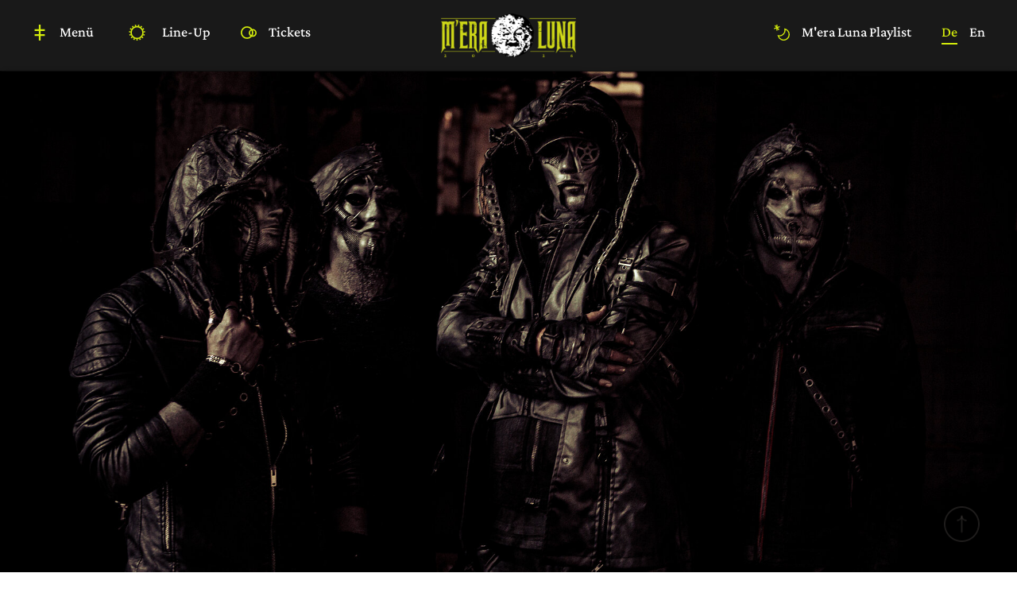

--- FILE ---
content_type: text/html; charset=utf-8
request_url: https://meraluna.de/de/line-up/act/stahlmann/
body_size: 14814
content:
<!DOCTYPE html>
<html lang="de">
<head>

<meta charset="utf-8">
<!-- 
	This website is powered by TYPO3 - inspiring people to share!
	TYPO3 is a free open source Content Management Framework initially created by Kasper Skaarhoj and licensed under GNU/GPL.
	TYPO3 is copyright 1998-2026 of Kasper Skaarhoj. Extensions are copyright of their respective owners.
	Information and contribution at https://typo3.org/
-->


<link rel="icon" href="/_assets/7e5fc589b24bedd1462479041f37e516/Icons/meraluna/favicon.ico" type="image/vnd.microsoft.icon">
<title>STAHLMANN | Act | Line-Up |  - Mera Luna Festival</title>
<meta name="generator" content="TYPO3 CMS">
<meta name="description" content="&lt;p&gt;Der strahlende rostig-silberne Stern am Firmament der Neuen Deutschen Härte namens Stahlmann ist mittlerweile vielmehr ein Meteor, der dabei ist, von der Deutschen Musiklandschaft nur noch Staub und Asche übrig zu lassen. Wo Stahlmann hintreten wächst kein Gras mehr, Klischees werden weggefegt von knallharten Stakkato-Gitarren, bedrohlichem Bassgesang und Drums, die direkt in die Kniescheibe einschlagen. Wie sie prägnante Gitarren, elektronische Akzente und markante Vocals zu einem intensiven, atmosphärischen Sound kombinieren, ist schon schwer beeindruckend. Und im Zentrum des Geschehens: vier silberne Mannen wie die Vorboten der Apokalypse. Ihr dürft euch auf eine Show voller leidenschaftlich-sehnsuchtsvoller, dunkler Hymnen freuen.&lt;/p&gt;">
<meta name="viewport" content="width=device-width, initial-scale=1.0, maximum-scale=5.0, user-scalable=1">
<meta name="robots" content="index, follow">
<meta property="og:title" content="STAHLMANN  | Act | Line-Up | Meraluna">
<meta property="og:type" content="article">
<meta property="og:url" content="https://meraluna.de/de/line-up/act/stahlmann/">
<meta property="og:image" content="https://meraluna.de/fileadmin/_processed_/3/2/csm_Stahlmann_2024_by_Dirk_Behlau_792daa2430.jpg">
<meta property="og:description" content="&lt;p&gt;Der strahlende rostig-silberne Stern am Firmament der Neuen Deutschen Härte namens Stahlmann ist mittlerweile vielmehr ein Meteor, der dabei ist, von der Deutschen Musiklandschaft nur noch Staub und Asche übrig zu lassen. Wo Stahlmann hintreten wächst kein Gras mehr, Klischees werden weggefegt von knallharten Stakkato-Gitarren, bedrohlichem Bassgesang und Drums, die direkt in die Kniescheibe einschlagen. Wie sie prägnante Gitarren, elektronische Akzente und markante Vocals zu einem intensiven, atmosphärischen Sound kombinieren, ist schon schwer beeindruckend. Und im Zentrum des Geschehens: vier silberne Mannen wie die Vorboten der Apokalypse. Ihr dürft euch auf eine Show voller leidenschaftlich-sehnsuchtsvoller, dunkler Hymnen freuen.&lt;/p&gt;">
<meta name="twitter:card" content="summary">
<meta name="facebook-domain-verification" content="zx587i7lred8q5m9vcqck34f3tbvte">
<meta name="mobile-web-app-capable" content="yes">
<meta name="language" content="DE">


<link rel="stylesheet" href="/_assets/7e5fc589b24bedd1462479041f37e516/Assets/css/base.css?1769159630" media="all" nonce="nqrtUQt-Hkud022T7cyMmbv_b_ciDoXdw3DA1AwpWKZYymojsVfjuw">
<link rel="stylesheet" href="/_assets/7e5fc589b24bedd1462479041f37e516/Assets/css/meraluna.css?1769159630" media="all" nonce="nqrtUQt-Hkud022T7cyMmbv_b_ciDoXdw3DA1AwpWKZYymojsVfjuw">






<!-- Google Tag Manager -->
<script nonce="nqrtUQt-Hkud022T7cyMmbv_b_ciDoXdw3DA1AwpWKZYymojsVfjuw">(function(w,d,s,l,i){w[l]=w[l]||[];w[l].push({'gtm.start':
new Date().getTime(),event:'gtm.js'});var f=d.getElementsByTagName(s)[0],
j=d.createElement(s),dl=l!='dataLayer'?'&l='+l:'';j.async=true;j.src=
'https://data.meraluna.de/gtm.js?id='+i+dl;var n=d.querySelector('[nonce]');
n&&j.setAttribute('nonce',n.nonce||n.getAttribute('nonce'));f.parentNode.insertBefore(j,f);
})(window,document,'script','dataLayer','GTM-NQB388M9');</script>
<!-- End Google Tag Manager -->

    




<link rel="canonical" href="https://meraluna.de/de/line-up/act/stahlmann/"/>

<link rel="alternate" hreflang="en" href="https://meraluna.de/en/line-up/act/stahlmann/"/>
<link rel="alternate" hreflang="de" href="https://meraluna.de/de/line-up/act/stahlmann/"/>
<link rel="alternate" hreflang="x-default" href="https://meraluna.de/en/line-up/act/stahlmann/"/>
<!-- This site is optimized with the Yoast SEO for TYPO3 plugin - https://yoast.com/typo3-extensions-seo/ -->
<script nonce="nqrtUQt-Hkud022T7cyMmbv_b_ciDoXdw3DA1AwpWKZYymojsVfjuw" type="application/ld+json">[{"@context":"https:\/\/www.schema.org","@type":"BreadcrumbList","itemListElement":[{"@type":"ListItem","position":1,"item":{"@id":"https:\/\/meraluna.de\/de\/","name":"Home"}},{"@type":"ListItem","position":2,"item":{"@id":"https:\/\/meraluna.de\/de\/line-up\/","name":"Line-Up"}},{"@type":"ListItem","position":3,"item":{"@id":"https:\/\/meraluna.de\/de\/line-up\/act\/","name":"Act"}}]}]</script>
</head>
<body class="meraluna">


        
<script nonce="nqrtUQt-Hkud022T7cyMmbv_b_ciDoXdw3DA1AwpWKZYymojsVfjuw">if(!("gdprAppliesGlobally" in window)){window.gdprAppliesGlobally=true}if(!("cmp_id" in window)||window.cmp_id<1){window.cmp_id=0}if(!("cmp_cdid" in window)){window.cmp_cdid="b4d8ef06316fe"}if(!("cmp_params" in window)){window.cmp_params=""}if(!("cmp_host" in window)){window.cmp_host="d.delivery.consentmanager.net"}if(!("cmp_cdn" in window)){window.cmp_cdn="cdn.consentmanager.net"}if(!("cmp_proto" in window)){window.cmp_proto="https:"}if(!("cmp_codesrc" in window)){window.cmp_codesrc="1"}window.cmp_getsupportedLangs=function(){var b=["DE","EN","FR","IT","NO","DA","FI","ES","PT","RO","BG","ET","EL","GA","HR","LV","LT","MT","NL","PL","SV","SK","SL","CS","HU","RU","SR","ZH","TR","UK","AR","BS"];if("cmp_customlanguages" in window){for(var a=0;a<window.cmp_customlanguages.length;a++){b.push(window.cmp_customlanguages[a].l.toUpperCase())}}return b};window.cmp_getRTLLangs=function(){var a=["AR"];if("cmp_customlanguages" in window){for(var b=0;b<window.cmp_customlanguages.length;b++){if("r" in window.cmp_customlanguages[b]&&window.cmp_customlanguages[b].r){a.push(window.cmp_customlanguages[b].l)}}}return a};window.cmp_getlang=function(a){if(typeof(a)!="boolean"){a=true}if(a&&typeof(cmp_getlang.usedlang)=="string"&&cmp_getlang.usedlang!==""){return cmp_getlang.usedlang}return window.cmp_getlangs()[0]};window.cmp_extractlang=function(a){if(a.indexOf("cmplang=")!=-1){a=a.substr(a.indexOf("cmplang=")+8,2).toUpperCase();if(a.indexOf("&")!=-1){a=a.substr(0,a.indexOf("&"))}}else{a=""}return a};window.cmp_getlangs=function(){var g=window.cmp_getsupportedLangs();var c=[];var f=location.hash;var e=location.search;var j="cmp_params" in window?window.cmp_params:"";var a="languages" in navigator?navigator.languages:[];if(cmp_extractlang(f)!=""){c.push(cmp_extractlang(f))}else{if(cmp_extractlang(e)!=""){c.push(cmp_extractlang(e))}else{if(cmp_extractlang(j)!=""){c.push(cmp_extractlang(j))}else{if("cmp_setlang" in window&&window.cmp_setlang!=""){c.push(window.cmp_setlang.toUpperCase())}else{if("cmp_langdetect" in window&&window.cmp_langdetect==1){c.push(window.cmp_getPageLang())}else{if(a.length>0){for(var d=0;d<a.length;d++){c.push(a[d])}}if("language" in navigator){c.push(navigator.language)}if("userLanguage" in navigator){c.push(navigator.userLanguage)}}}}}}var h=[];for(var d=0;d<c.length;d++){var b=c[d].toUpperCase();if(b.length<2)if(g.indexOf(b)!=-1){h.push(b)}else{if(b.indexOf("-")!=-1){b=b.substr(0,2)}if(g.indexOf(b)!=-1){h.push(b)}}}if(h.length==0&&typeof(cmp_getlang.defaultlang)=="string"&&cmp_getlang.defaultlang!==""){return[cmp_getlang.defaultlang.toUpperCase()]}else{return h.length>0?h:["EN"]}};window.cmp_getPageLangs=function(){var a=window.cmp_getXMLLang();if(a!=""){a=[a.toUpperCase()]}else{a=[]}a=a.concat(window.cmp_getLangsFromURL());return a.length>0?a:["EN"]};window.cmp_getPageLang=function(){var a=window.cmp_getPageLangs();return a.length>0?a[0]:""};window.cmp_getLangsFromURL=function(){var c=window.cmp_getsupportedLangs();var b=location;var m="toUpperCase";var g=b.hostname[m]()+".";var a=b.pathname[m]()+"/";var f=[];for(var e=0;e<c.length;e++){var j=a.substring(0,c[e].length+1);if(g.substring(0,c[e].length+1)==c[e]+"."){f.push(c[e][m]())}else{if(c[e].length==5){var k=c[e].substring(3,5)+"-"+c[e].substring(0,2);if(g.substring(0,k.length+1)==k+"."){f.push(c[e][m]())}}else{if(j==c[e]+"/"||j=="/"+c[e]){f.push(c[e][m]())}else{if(j==c[e].replace("-","/")+"/"||j=="/"+c[e].replace("-","/")){f.push(c[e][m]())}else{if(c[e].length==5){var k=c[e].substring(3,5)+"-"+c[e].substring(0,2);var h=a.substring(0,k.length+1);if(h==k+"/"||h==k.replace("-","/")+"/"){f.push(c[e][m]())}}}}}}}return f};window.cmp_getXMLLang=function(){var c=document.getElementsByTagName("html");if(c.length>0){var c=c[0]}else{c=document.documentElement}if(c&&c.getAttribute){var a=c.getAttribute("xml:lang");if(typeof(a)!="string"||a==""){a=c.getAttribute("lang")}if(typeof(a)=="string"&&a!=""){var b=window.cmp_getsupportedLangs();return b.indexOf(a.toUpperCase())!=-1||b.indexOf(a.substr(0,2).toUpperCase())!=-1?a:""}else{return""}}};(function(){var B=document;var C=B.getElementsByTagName;var o=window;var t="";var h="";var k="";var D=function(e){var i="cmp_"+e;e="cmp"+e+"=";var d="";var l=e.length;var G=location;var H=G.hash;var w=G.search;var u=H.indexOf(e);var F=w.indexOf(e);if(u!=-1){d=H.substring(u+l,9999)}else{if(F!=-1){d=w.substring(F+l,9999)}else{return i in o&&typeof(o[i])!=="function"?o[i]:""}}var E=d.indexOf("&");if(E!=-1){d=d.substring(0,E)}return d};var j=D("lang");if(j!=""){t=j;k=t}else{if("cmp_getlang" in o){t=o.cmp_getlang().toLowerCase();h=o.cmp_getlangs().slice(0,3).join("_");k=o.cmp_getPageLangs().slice(0,3).join("_");if("cmp_customlanguages" in o){var m=o.cmp_customlanguages;for(var x=0;x<m.length;x++){var a=m[x].l.toLowerCase();if(a==t){t="en"}}}}}var q=("cmp_proto" in o)?o.cmp_proto:"https:";if(q!="http:"&&q!="https:"){q="https:"}var n=("cmp_ref" in o)?o.cmp_ref:location.href;if(n.length>300){n=n.substring(0,300)}var z=function(d){var I=B.createElement("script");I.setAttribute("data-cmp-ab","1");I.type="text/javascript";I.async=true;I.src=d;var H=["body","div","span","script","head"];var w="currentScript";var F="parentElement";var l="appendChild";var G="body";if(B[w]&&B[w][F]){B[w][F][l](I)}else{if(B[G]){B[G][l](I)}else{for(var u=0;u<H.length;u++){var E=C(H[u]);if(E.length>0){E[0][l](I);break}}}}};var b=D("design");var c=D("regulationkey");var y=D("gppkey");var s=D("att");var f=o.encodeURIComponent;var g=false;try{g=B.cookie.length>0}catch(A){g=false}var p=q+"//"+o.cmp_host+"/delivery/cmp.php?";p+=("cmp_id" in o&&o.cmp_id>0?"id="+o.cmp_id:"")+("cmp_cdid" in o?"&cdid="+o.cmp_cdid:"")+"&h="+f(n);p+=(b!=""?"&cmpdesign="+f(b):"")+(c!=""?"&cmpregulationkey="+f(c):"")+(y!=""?"&cmpgppkey="+f(y):"");p+=(s!=""?"&cmpatt="+f(s):"")+("cmp_params" in o?"&"+o.cmp_params:"")+(g?"&__cmpfcc=1":"");z(p+"&l="+f(t)+"&ls="+f(h)+"&lp="+f(k)+"&o="+(new Date()).getTime());var r="js";var v=D("debugunminimized")!=""?"":".min";if(D("debugcoverage")=="1"){r="instrumented";v=""}if(D("debugtest")=="1"){r="jstests";v=""}z(q+"//"+o.cmp_cdn+"/delivery/"+r+"/cmp_final"+v+".js")})();window.cmp_addFrame=function(b){if(!window.frames[b]){if(document.body){var a=document.createElement("iframe");a.style.cssText="display:none";if("cmp_cdn" in window&&"cmp_ultrablocking" in window&&window.cmp_ultrablocking>0){a.src="//"+window.cmp_cdn+"/delivery/empty.html"}a.name=b;a.setAttribute("title","Intentionally hidden, please ignore");a.setAttribute("role","none");a.setAttribute("tabindex","-1");document.body.appendChild(a)}else{window.setTimeout(window.cmp_addFrame,10,b)}}};window.cmp_rc=function(c,b){var l="";try{l=document.cookie}catch(h){l=""}var j="";var f=0;var g=false;while(l!=""&&f<100){f++;while(l.substr(0,1)==" "){l=l.substr(1,l.length)}var k=l.substring(0,l.indexOf("="));if(l.indexOf(";")!=-1){var m=l.substring(l.indexOf("=")+1,l.indexOf(";"))}else{var m=l.substr(l.indexOf("=")+1,l.length)}if(c==k){j=m;g=true}var d=l.indexOf(";")+1;if(d==0){d=l.length}l=l.substring(d,l.length)}if(!g&&typeof(b)=="string"){j=b}return(j)};window.cmp_stub=function(){var a=arguments;__cmp.a=__cmp.a||[];if(!a.length){return __cmp.a}else{if(a[0]==="ping"){if(a[1]===2){a[2]({gdprApplies:gdprAppliesGlobally,cmpLoaded:false,cmpStatus:"stub",displayStatus:"hidden",apiVersion:"2.2",cmpId:31},true)}else{a[2](false,true)}}else{if(a[0]==="getUSPData"){a[2]({version:1,uspString:window.cmp_rc("__cmpccpausps","1---")},true)}else{if(a[0]==="getTCData"){__cmp.a.push([].slice.apply(a))}else{if(a[0]==="addEventListener"||a[0]==="removeEventListener"){__cmp.a.push([].slice.apply(a))}else{if(a.length==4&&a[3]===false){a[2]({},false)}else{__cmp.a.push([].slice.apply(a))}}}}}}};window.cmp_gpp_ping=function(){return{gppVersion:"1.1",cmpStatus:"stub",cmpDisplayStatus:"hidden",signalStatus:"not ready",supportedAPIs:["2:tcfeuv2","5:tcfcav1","7:usnat","8:usca","9:usva","10:usco","11:usut","12:usct"],cmpId:31,sectionList:[],applicableSections:[0],gppString:"",parsedSections:{}}};window.cmp_dsastub=function(){var a=arguments;a[0]="dsa."+a[0];window.cmp_gppstub(a)};window.cmp_gppstub=function(){var c=arguments;__gpp.q=__gpp.q||[];if(!c.length){return __gpp.q}var h=c[0];var g=c.length>1?c[1]:null;var f=c.length>2?c[2]:null;var a=null;var j=false;if(h==="ping"){a=window.cmp_gpp_ping();j=true}else{if(h==="addEventListener"){__gpp.e=__gpp.e||[];if(!("lastId" in __gpp)){__gpp.lastId=0}__gpp.lastId++;var d=__gpp.lastId;__gpp.e.push({id:d,callback:g});a={eventName:"listenerRegistered",listenerId:d,data:true,pingData:window.cmp_gpp_ping()};j=true}else{if(h==="removeEventListener"){__gpp.e=__gpp.e||[];a=false;for(var e=0;e<__gpp.e.length;e++){if(__gpp.e[e].id==f){__gpp.e[e].splice(e,1);a=true;break}}j=true}else{__gpp.q.push([].slice.apply(c))}}}if(a!==null&&typeof(g)==="function"){g(a,j)}};window.cmp_msghandler=function(d){var a=typeof d.data==="string";try{var c=a?JSON.parse(d.data):d.data}catch(f){var c=null}if(typeof(c)==="object"&&c!==null&&"__cmpCall" in c){var b=c.__cmpCall;window.__cmp(b.command,b.parameter,function(h,g){var e={__cmpReturn:{returnValue:h,success:g,callId:b.callId}};d.source.postMessage(a?JSON.stringify(e):e,"*")})}if(typeof(c)==="object"&&c!==null&&"__uspapiCall" in c){var b=c.__uspapiCall;window.__uspapi(b.command,b.version,function(h,g){var e={__uspapiReturn:{returnValue:h,success:g,callId:b.callId}};d.source.postMessage(a?JSON.stringify(e):e,"*")})}if(typeof(c)==="object"&&c!==null&&"__tcfapiCall" in c){var b=c.__tcfapiCall;window.__tcfapi(b.command,b.version,function(h,g){var e={__tcfapiReturn:{returnValue:h,success:g,callId:b.callId}};d.source.postMessage(a?JSON.stringify(e):e,"*")},b.parameter)}if(typeof(c)==="object"&&c!==null&&"__gppCall" in c){var b=c.__gppCall;window.__gpp(b.command,function(h,g){var e={__gppReturn:{returnValue:h,success:g,callId:b.callId}};d.source.postMessage(a?JSON.stringify(e):e,"*")},"parameter" in b?b.parameter:null,"version" in b?b.version:1)}if(typeof(c)==="object"&&c!==null&&"__dsaCall" in c){var b=c.__dsaCall;window.__dsa(b.command,function(h,g){var e={__dsaReturn:{returnValue:h,success:g,callId:b.callId}};d.source.postMessage(a?JSON.stringify(e):e,"*")},"parameter" in b?b.parameter:null,"version" in b?b.version:1)}};window.cmp_setStub=function(a){if(!(a in window)||(typeof(window[a])!=="function"&&typeof(window[a])!=="object"&&(typeof(window[a])==="undefined"||window[a]!==null))){window[a]=window.cmp_stub;window[a].msgHandler=window.cmp_msghandler;window.addEventListener("message",window.cmp_msghandler,false)}};window.cmp_setGppStub=function(a){if(!(a in window)||(typeof(window[a])!=="function"&&typeof(window[a])!=="object"&&(typeof(window[a])==="undefined"||window[a]!==null))){window[a]=window.cmp_gppstub;window[a].msgHandler=window.cmp_msghandler;window.addEventListener("message",window.cmp_msghandler,false)}};if(!("cmp_noiframepixel" in window)){window.cmp_addFrame("__cmpLocator")}if((!("cmp_disableusp" in window)||!window.cmp_disableusp)&&!("cmp_noiframepixel" in window)){window.cmp_addFrame("__uspapiLocator")}if((!("cmp_disabletcf" in window)||!window.cmp_disabletcf)&&!("cmp_noiframepixel" in window)){window.cmp_addFrame("__tcfapiLocator")}if((!("cmp_disablegpp" in window)||!window.cmp_disablegpp)&&!("cmp_noiframepixel" in window)){window.cmp_addFrame("__gppLocator")}if((!("cmp_disabledsa" in window)||!window.cmp_disabledsa)&&!("cmp_noiframepixel" in window)){window.cmp_addFrame("__dsaLocator")}window.cmp_setStub("__cmp");if(!("cmp_disabletcf" in window)||!window.cmp_disabletcf){window.cmp_setStub("__tcfapi")}if(!("cmp_disableusp" in window)||!window.cmp_disableusp){window.cmp_setStub("__uspapi")}if(!("cmp_disablegpp" in window)||!window.cmp_disablegpp){window.cmp_setGppStub("__gpp")}if(!("cmp_disabledsa" in window)||!window.cmp_disabledsa){window.cmp_setGppStub("__dsa")};</script>

    



<noscript><iframe src="https://data.meraluna.de/ns.html?id=GTM-NQB388M9"
height="0" width="0" style="display:none;visibility:hidden"></iframe></noscript>


	
	
	
	
	
	
	
	
	


	
	

	
	

	
	

	
	

	
	

	
	

	
	

	
	

	
	

	
			
			
			
			

<header
	class="m0010_globalheader m0010_globalheader--absolute m0010_globalheader--fixed m0010_globalheader--fixed-permanent ">
	<div class="grid-container ">
		<div class="grid-x">
					
					
					
					
					
					
					
					
					
					
					






			

    
	
			
				<div class="cell small-4 medium-5 medium-offset-0">
					<div class="m0010_globalheader__container m0010_globalheader__container--left">
						<button class="m0010_globalheader__link m0010_globalheader__link-item svg__menu" id="globalheaderBurgerButton">
							
							
							
							
							<svg id="menu_mera-luna" xmlns="http://www.w3.org/2000/svg" xmlns:xlink="http://www.w3.org/1999/xlink" width="11.803" height="17.79" viewBox="0 0 11.803 17.79" aria-hidden="true">
  <defs>
    <clipPath id="clip-path">
      <rect id="Rechteck_446" data-name="Rechteck 446" width="11.803" height="17.79" fill="none" stroke="#EA5097" stroke-width="2"/>
    </clipPath>
  </defs>
  <g id="Gruppe_357" data-name="Gruppe 357" clip-path="url(#clip-path)">
    <line id="Linie_95" data-name="Linie 95" y2="17.79" transform="translate(5.902 0)" fill="none" stroke="#EA5097" stroke-miterlimit="10" stroke-width="2"/>
    <line id="Linie_96" data-name="Linie 96" x1="11.803" transform="translate(0 6.054)" fill="none" stroke="#EA5097" stroke-miterlimit="10" stroke-width="2"/>
    <line id="Linie_97" data-name="Linie 97" x1="11.803" transform="translate(0 11.736)" fill="none" stroke="#EA5097" stroke-miterlimit="10" stroke-width="2"/>
  </g>
</svg>

							
							
							
							
							
							
							
              
              
              
              
              
              
							
              <span>Menü</span>
                        </button>
							
							
							<button class="m0010_globalheader__link m0010_globalheader__link-item svg__music">
								<a href="/de/line-up/" title="Line-Up">
									
									
									
									
									
									<svg xmlns="http://www.w3.org/2000/svg" width="24.339" height="24.205" viewBox="0 0 24.339 24.205" aria-hidden="true">
  <g id="lineup_mera-luna" transform="translate(0.104 0.208)">
    <g id="Gruppe_350" data-name="Gruppe 350" transform="translate(-0.093 -0.291)">
      <g id="Gruppe_352" data-name="Gruppe 352">
        <line id="Linie_80" data-name="Linie 80" y1="2.191" transform="translate(12.157 22.098)" fill="none" stroke="#EA5097" stroke-miterlimit="10" stroke-width="2"/>
        <line id="Linie_81" data-name="Linie 81" y1="2.001" x2="0.891" transform="translate(7.223 21.238)" fill="none" stroke="#EA5097" stroke-miterlimit="10" stroke-width="2"/>
        <line id="Linie_82" data-name="Linie 82" y1="1.466" x2="1.628" transform="translate(3.142 18.809)" fill="none" stroke="#EA5097" stroke-miterlimit="10" stroke-width="2"/>
        <line id="Linie_83" data-name="Linie 83" y1="0.677" x2="2.084" transform="translate(0.62 15.229)" fill="none" stroke="#EA5097" stroke-miterlimit="10" stroke-width="2"/>
        <line id="Linie_84" data-name="Linie 84" x2="2.179" y2="0.229" transform="translate(0.093 10.889)" fill="none" stroke="#EA5097" stroke-miterlimit="10" stroke-width="2"/>
        <line id="Linie_85" data-name="Linie 85" x2="1.897" y2="1.095" transform="translate(1.651 6.092)" fill="none" stroke="#EA5097" stroke-miterlimit="10" stroke-width="2"/>
        <line id="Linie_86" data-name="Linie 86" x2="1.288" y2="1.772" transform="translate(5.027 2.343)" fill="none" stroke="#EA5097" stroke-miterlimit="10" stroke-width="2"/>
        <line id="Linie_87" data-name="Linie 87" x2="0.455" y2="2.143" transform="translate(9.635 0.291)" fill="none" stroke="#EA5097" stroke-miterlimit="10" stroke-width="2"/>
        <line id="Linie_88" data-name="Linie 88" x1="0.455" y2="2.143" transform="translate(14.224 0.291)" fill="none" stroke="#EA5097" stroke-miterlimit="10" stroke-width="2"/>
        <line id="Linie_89" data-name="Linie 89" x1="1.288" y2="1.772" transform="translate(18 2.343)" fill="none" stroke="#EA5097" stroke-miterlimit="10" stroke-width="2"/>
        <line id="Linie_90" data-name="Linie 90" x1="1.897" y2="1.096" transform="translate(20.766 6.092)" fill="none" stroke="#EA5097" stroke-miterlimit="10" stroke-width="2"/>
        <line id="Linie_91" data-name="Linie 91" x1="2.179" y2="0.229" transform="translate(22.043 10.889)" fill="none" stroke="#EA5097" stroke-miterlimit="10" stroke-width="2"/>
        <line id="Linie_92" data-name="Linie 92" x1="2.084" y1="0.677" transform="translate(21.611 15.229)" fill="none" stroke="#EA5097" stroke-miterlimit="10" stroke-width="2"/>
        <line id="Linie_93" data-name="Linie 93" x1="1.628" y1="1.466" transform="translate(19.544 18.809)" fill="none" stroke="#EA5097" stroke-miterlimit="10" stroke-width="2"/>
        <line id="Linie_94" data-name="Linie 94" x1="0.891" y1="2.001" transform="translate(16.2 21.238)" fill="none" stroke="#EA5097" stroke-miterlimit="10" stroke-width="2"/>
        <circle id="Ellipse_43" data-name="Ellipse 43" cx="9.017" cy="9.017" r="9.017" transform="translate(3.141 3.141)" fill="none" stroke="#EA5097" stroke-miterlimit="10" stroke-width="2"/>
      </g>
    </g>
  </g>
</svg>

									
									
									
									
									
									
									
									<span>Line-Up</span>
								</a>
							</button>
							

							
							<button class="m0010_globalheader__link m0010_globalheader__link-item svg__ticket">
								<a href="https://www.ticket-onlineshop.com/ols/meraluna/de" target="_blank" rel="noreferrer" title="Ticket Shop">
									
									
									
									
									
									<svg xmlns="http://www.w3.org/2000/svg" width="23.604" height="18.698" viewBox="0 0 23.604 18.698" aria-hidden="true">
  <g id="tickets_mera-luna" transform="translate(1 1)">
    <g id="Gruppe_1113" data-name="Gruppe 1113" transform="translate(-1.135 -1.135)">
      <circle id="Ellipse_44" data-name="Ellipse 44" cx="4.849" cy="4.849" r="4.849" transform="translate(13.041 5.135)" fill="none" stroke="#EA5097" stroke-miterlimit="10" stroke-width="2"/>
      <circle id="Ellipse_45" data-name="Ellipse 45" cx="8.349" cy="8.349" r="8.349" transform="translate(1.135 1.135)" fill="none" stroke="#EA5097" stroke-miterlimit="10" stroke-width="2"/>
    </g>
  </g>
</svg>

									
									
									
									
									
									
									
									<span>Tickets</span>
								</a>
							</button>
							

						</div>
					</div>
                    
                            <div class="cell small-4 medium-2 ">
                                <div class="m0010_globalheader__container m0010_globalheader__container--center">
                                    <div class="m0010_globalheader__sponsor">
										
                                        	<img alt="sponsor logo"
                                        	src="/fileadmin/_processed_/7/8/csm_BECKS_4c_1z_b9dd14815a.png" />
										
                                        <div class="m0010_globalheader__sponsor-text">PRÄSENTIERT</div>
                                    </div>
                                </div>
                            </div>
                    

					

					<div class="cell small-4 medium-5 ">
						<div class="m0010_globalheader__container m0010_globalheader__container--right">

							

							
								
								
								<button class="m0010_globalheader__link m0010_globalheader__link-item svg__sound">
									<a href="https://short.fkp.de/mlplaylist" target="_blank" rel="noreferrer" title="M&#039;era Luna Playlist">
										
										
										
										
										
										<svg xmlns="http://www.w3.org/2000/svg" width="29.91" height="30.19" viewBox="0 0 29.91 30.19" aria-hidden="true">
  <g id="fm_mera-luna" transform="translate(0.346)">
    <g id="Gruppe_363" data-name="Gruppe 363">
      <path id="Pfad_373" data-name="Pfad 373" d="M46.459,32a10.489,10.489,0,0,0-5.127-2.826A10.541,10.541,0,0,1,28.721,41.784,10.544,10.544,0,1,0,46.459,32Z" transform="translate(-20.983 -20.809)" fill="none" stroke="#EA5097" stroke-miterlimit="10" stroke-width="2"/>
      <line id="Linie_98" data-name="Linie 98" y2="11.403" transform="translate(5.349)" fill="none" stroke="#EA5097" stroke-miterlimit="10" stroke-width="2"/>
      <line id="Linie_99" data-name="Linie 99" x1="10.699" y2="3.946" transform="translate(0 3.729)" fill="none" stroke="#EA5097" stroke-miterlimit="10" stroke-width="2"/>
      <line id="Linie_100" data-name="Linie 100" x1="7.645" y1="8.461" transform="translate(1.527 1.471)" fill="none" stroke="#EA5097" stroke-miterlimit="10" stroke-width="2"/>
    </g>
  </g>
</svg>

										
										
										
										
										
										
										<span>M&#039;era Luna Playlist</span>
									</a>
								</button>
							

							<div class="m0010_globalheader__link">

                            
							
								
								<div
										class="m0010_globalheader__link-switch m0010_globalheader__link-item m0010_globalheader__link-switch--active">
										<a href="/de/line-up/act/stahlmann/">
											<span>
												
												
												
                                                
												
												
												
												 De 
												
												
												
												
												
												
												
												
                        
                        
												
											</span>
										</a>
									</div>
								
								<div
										class="m0010_globalheader__link-switch m0010_globalheader__link-item">
										<a href="/en/line-up/act/stahlmann/">
											<span>
												
												
												
                                                
												
												
												
												 En 
												
												
												
												
												
												
												
												
                        
                        
												
											</span>
										</a>
									</div>
								
							
						</div>

                        
							
							<button
								class="m0010_globalheader__link m0010_globalheader__link-item svg__ticket m0010_globalheader__link--mobile">
								<a href="https://www.ticket-onlineshop.com/ols/meraluna/de" target="_blank" rel="noreferrer" title="Ticket Shop">
									
									
									
									
									
									<svg xmlns="http://www.w3.org/2000/svg" width="23.604" height="18.698" viewBox="0 0 23.604 18.698" aria-hidden="true">
  <g id="tickets_mera-luna" transform="translate(1 1)">
    <g id="Gruppe_1113" data-name="Gruppe 1113" transform="translate(-1.135 -1.135)">
      <circle id="Ellipse_44" data-name="Ellipse 44" cx="4.849" cy="4.849" r="4.849" transform="translate(13.041 5.135)" fill="none" stroke="#EA5097" stroke-miterlimit="10" stroke-width="2"/>
      <circle id="Ellipse_45" data-name="Ellipse 45" cx="8.349" cy="8.349" r="8.349" transform="translate(1.135 1.135)" fill="none" stroke="#EA5097" stroke-miterlimit="10" stroke-width="2"/>
    </g>
  </g>
</svg>

									
									
									
									
									
									
									<span>Tickets</span>
								</a>
							</button>
							
						</div>
					</div>

					<div class="cell small-12 medium 12 medium-offset-0">
						<div class="m0010_globalheader__logo">
							<div class="m0010_globalheader__logo-image ">
                                        
                                        
                                        
                                        
                                            <a title="Homepage link" href="/de/">
                                                <img alt="Festival Logo" src="/typo3temp/assets/_processed_/b/c/csm_ML_Logo_2026_Gelb_d928e08d6c.png" width="400" height="129" />
                                            </a>
                                        
                                        
                                        
                                        
                                        
                                        
                                        
                                        
                                        
                                        
                                        
                                        
                                        
                                        
                                        
                                        
							</div>
							
                                <div class="m0010_globalheader__logo-subline ">08. &amp; 09. August 2026 ┼ Flugplatz Hildesheim Drispenstedt</div>
							
						</div>

					</div>
				
		

	 











		</div>
	</div>
</header>



		<nav class="m0030_mainnavigation">
			<div class="m0030_mainnavigation__content">
                
                    <div class="fogwrapper">
    <div id="foglayer_01" class="fog">
        <div class="image01"></div>
        <div class="image02"></div>
    </div>
    <div id="foglayer_02" class="fog">
        <div class="image01"></div>
        <div class="image02"></div>
    </div>
    <div id="foglayer_03" class="fog">
        <div class="image01"></div>
        <div class="image02"></div>
    </div>
</div>
                

				<div class="m0030_mainnavigation__background"></div>
				<div class="m0030_mainnavigation__clickarea"></div>
				<div class="grid-container">
					<div class="grid-x">
						<div class="cell small-12 medium-4 large-4 medium-offset-1">
							<div class="m0030_mainnavigation__icons">
								<div class="m0030_mainnavigation__close">
									<button class="svg-image svg-image--close" aria-label="Menü schließen">
										<svg xmlns="http://www.w3.org/2000/svg" width="21.92" height="21.92" viewBox="0 0 21.92 21.92" aria-hidden="true">
  <g id="Group_60" data-name="Group 60" transform="translate(-25.54 -18.04)">
    <rect id="Rectangle" width="29" height="2" transform="translate(47.46 19.454) rotate(135)" fill="#fff"/>
    <rect id="Rectangle-2" data-name="Rectangle" width="29" height="2" transform="translate(26.954 18.04) rotate(45)" fill="#fff"/>
  </g>
</svg>

									</button>
								</div>
                                
							</div>

							

							
								
									<a href="https://short.fkp.de/mlplaylist" target="_blank" rel="noreferrer" title="M&#039;era Luna Playlist">
										<div class="m0030_mainnavigation__player">
											
											
											
											
											<svg xmlns="http://www.w3.org/2000/svg" width="29.91" height="30.19" viewBox="0 0 29.91 30.19" aria-hidden="true">
  <g id="fm_mera-luna" transform="translate(0.346)">
    <g id="Gruppe_363" data-name="Gruppe 363">
      <path id="Pfad_373" data-name="Pfad 373" d="M46.459,32a10.489,10.489,0,0,0-5.127-2.826A10.541,10.541,0,0,1,28.721,41.784,10.544,10.544,0,1,0,46.459,32Z" transform="translate(-20.983 -20.809)" fill="none" stroke="#EA5097" stroke-miterlimit="10" stroke-width="2"/>
      <line id="Linie_98" data-name="Linie 98" y2="11.403" transform="translate(5.349)" fill="none" stroke="#EA5097" stroke-miterlimit="10" stroke-width="2"/>
      <line id="Linie_99" data-name="Linie 99" x1="10.699" y2="3.946" transform="translate(0 3.729)" fill="none" stroke="#EA5097" stroke-miterlimit="10" stroke-width="2"/>
      <line id="Linie_100" data-name="Linie 100" x1="7.645" y1="8.461" transform="translate(1.527 1.471)" fill="none" stroke="#EA5097" stroke-miterlimit="10" stroke-width="2"/>
    </g>
  </g>
</svg>

											
											
											
											
											
											

											<span>M'era Luna Playlist</span>
										</div>
									</a>
								
							
		
							<ul class="m0030_mainnavigation__list">

								

								
									
											<li>
												<a href="/de/line-up/" target="">
                                                    
													
														<div class="m0030_mainnavigation__link">Line-Up</div>
													
												</a>
											</li>
									
											<li>
												<a href="https://www.ticket-onlineshop.com/ols/meraluna/de" target="_blank">
                                                    
													
														<div class="m0030_mainnavigation__link">Tickets</div>
													
												</a>
											</li>
									
											<li>
												<a href="/de/news/" target="">
                                                    
													
														<div class="m0030_mainnavigation__link">News</div>
													
												</a>
											</li>
									
											<li>
												<a href="/de/infos/" target="">
                                                    
													
														<div class="m0030_mainnavigation__link">Infos</div>
													
												</a>
											</li>
									
											<li>
												<a href="/de/ticketinfo/" target="">
                                                    
													
														<div class="m0030_mainnavigation__link">Ticketinfo</div>
													
												</a>
											</li>
									
											<li>
												<a href="/de/rahmenprogramm/" target="">
                                                    
													
														<div class="m0030_mainnavigation__link">Rahmenprogramm</div>
													
												</a>
											</li>
									
											<li>
												<a href="/de/experience/" target="">
                                                    
													
														<div class="m0030_mainnavigation__link">Experience</div>
													
												</a>
											</li>
									
											<li>
												<a href="https://www.merchandising-onlineshop.com/deinfestivalshirt/mera-luna.html" target="_blank">
                                                    
													
														<div class="m0030_mainnavigation__link">Merchandise</div>
													
												</a>
											</li>
									
								

								
		
								
									
										<li>
											<a href="/de/nachhaltigkeit-1/">
												<div class="m0030_mainnavigation__link m0030_mainnavigation__link--small">Nachhaltigkeit</div>
											</a>
										</li>
									
										<li>
											<a href="/de/festivaljobs/">
												<div class="m0030_mainnavigation__link m0030_mainnavigation__link--small">Festivaljobs</div>
											</a>
										</li>
									
								
		
								
                                    <li class="langmenu">
                                        <div class="m0030_mainnavigation__link">
                                            
                                                    
                                                
                                            
                                                
                                                    
                                                            
                                                        
                                                    <div
                                                        class="m0030_mainnavigation__link-switch m0030_mainnavigation__link-switch--active">
                                                        <a href="/de/line-up/act/stahlmann/"><span>Deutsch</span></a>
                                                    </div>
                                                
                                                    
                                                            
                                                        
                                                    <div
                                                        class="m0030_mainnavigation__link-switch">
                                                        <a href="/en/line-up/act/stahlmann/"><span>English</span></a>
                                                    </div>
                                                
                                            
                                        </div>
                                    </li>
								
								<li>
									
    
    <div class="m0020_globalfooter__row__center social-icons">
        <div class="m0020_globalfooter__row__icons">
            
                
                    <a title="footer social icon facebook" target="_blank" href="http://www.facebook.com/meralunafestival">
                        
                        
                        
                        
                        
                        
                        
                        
                        <svg xmlns="http://www.w3.org/2000/svg" width="22" height="22" viewBox="0 0 26.661 26.661" aria-hidden="true">
  <path id="Pfad_23933" data-name="Pfad 23933" d="M507.884,1.784H495.055A6.917,6.917,0,0,0,488.139,8.7V21.529a6.918,6.918,0,0,0,6.916,6.916h4.183v-11.1h-2.213a.75.75,0,0,1,0-1.5h2.213v-.731c0-3.3.792-6.674,6.673-6.674a.75.75,0,0,1,0,1.5c-4.349,0-5.173,1.819-5.173,5.174v.731h5.174a.75.75,0,1,1,0,1.5h-5.174v11.1h7.146a6.917,6.917,0,0,0,6.916-6.916V8.7a6.917,6.917,0,0,0-6.916-6.916" transform="translate(-488.139 -1.784)" fill="#EA5097"/>
</svg>

                        
                        
                        
                        
                        
                        
                        
                        
                        
                        
                    </a>
                
            
            
                
                    <a title="footer social icon youtube" target="_blank" href="https://www.youtube.com/user/MeraLunaFestival">
                        
                        
                        
                        
                        
                        
                        
                        
                        
                        <svg xmlns="http://www.w3.org/2000/svg" width="29.647" height="22" viewBox="0 0 29.647 23.723" aria-hidden="true">
  <path id="Pfad_23932" data-name="Pfad 23932" d="M352.054,19.257V10.37a7.416,7.416,0,0,0,0-.844,7,7,0,0,0-7.4-6.562H329.838a7.427,7.427,0,0,0-.844,0,7,7,0,0,0-6.562,7.405v8.886a7,7,0,0,0,7.4,7.406h14.811a7,7,0,0,0,7.406-7.405M340.9,15.6a1.712,1.712,0,0,1-.845.845l-3.7,2.219c-1.48.9-2.665.148-2.665-1.481V12.739c0-1.925,1.185-2.517,2.665-1.629l3.7,2.224A1.71,1.71,0,0,1,340.9,15.6" transform="translate(-322.419 -2.951)" fill="#EA5097"/>
</svg>

                        
                        
                        
                        
                        
                        
                        
                        
                        
                        
                    </a>
                
            
            
            
                
                    <a title="footer social icon instagram" target="_blank" href="http://instagram.com/meralunafstvl">
                        
                        
                        
                        
                        
                        
                        
                        
                        
                        <svg id="instagram_mera-luna" xmlns="http://www.w3.org/2000/svg" width="22" height="22" viewBox="0 0 26.66 26.661" aria-hidden="true">
  <path id="Pfad_23936" data-name="Pfad 23936" d="M13.33,9.939A5.174,5.174,0,1,0,18.5,15.113,5.18,5.18,0,0,0,13.33,9.939" transform="translate(0 -1.784)" fill="#EA5097"/>
  <path id="Pfad_23937" data-name="Pfad 23937" d="M19.745,1.784H6.916A6.918,6.918,0,0,0,0,8.7V21.529a6.917,6.917,0,0,0,6.916,6.916H19.744a6.916,6.916,0,0,0,6.916-6.916V8.7a6.917,6.917,0,0,0-6.915-6.916m-6.415,20A6.674,6.674,0,1,1,20,15.113a6.681,6.681,0,0,1-6.674,6.674M22.053,7.464a.768.768,0,0,1-.574.257.747.747,0,0,1-.563-1.236l.016-.017a.75.75,0,1,1,1.121,1" transform="translate(0 -1.784)" fill="#EA5097"/>
</svg>

                        
                        
                        
                        
                        
                        
                        
                        
                        
                        
                    </a>
                
            
            
                <a title="footer social icon threads" class="" target="_blank" href="https://www.threads.net/@meralunafstvl">
                    
                    
                    
                    
                    
                    
                    
                    
                    <svg xmlns="http://www.w3.org/2000/svg" width="22" height="22" viewBox="0 0 21 21" aria-hidden="true">
    <path id="Differenzmenge_20" data-name="Differenzmenge 20" d="M-2087.306,21h-12.387A4.312,4.312,0,0,1-2104,16.693V4.307A4.312,4.312,0,0,1-2099.693,0h12.387A4.311,4.311,0,0,1-2083,4.307V16.693A4.311,4.311,0,0,1-2087.306,21Zm-6.075-18.818a6.738,6.738,0,0,0-5.56,2.434,9.43,9.43,0,0,0-1.715,5.878v.012a9.432,9.432,0,0,0,1.715,5.879,6.737,6.737,0,0,0,5.56,2.433h.01a6.529,6.529,0,0,0,4.943-1.836,4.5,4.5,0,0,0,1.052-4.962,4.247,4.247,0,0,0-2.142-2.127c-.064-.031-.136-.064-.219-.1a4.17,4.17,0,0,0-1.029-2.749,3.431,3.431,0,0,0-2.562-.985h-.028a3.511,3.511,0,0,0-3.044,1.563l1.193.819a2.119,2.119,0,0,1,1.85-.914h.021a2.027,2.027,0,0,1,1.6.618,2.443,2.443,0,0,1,.509,1.217,8.723,8.723,0,0,0-1.448-.116c-.2,0-.4.006-.6.018-2.065.119-3.392,1.322-3.3,2.995a2.576,2.576,0,0,0,1.189,2.055,3.634,3.634,0,0,0,1.985.562c.076,0,.154,0,.23-.006a3.269,3.269,0,0,0,2.517-1.223,4.514,4.514,0,0,0,.858-2.247,2.638,2.638,0,0,1,1.106,1.21,3.023,3.023,0,0,1-.741,3.325,5.146,5.146,0,0,1-3.941,1.417,5.386,5.386,0,0,1-4.443-1.885,8.016,8.016,0,0,1-1.4-4.966,8.016,8.016,0,0,1,1.4-4.966,5.384,5.384,0,0,1,4.443-1.884,5.563,5.563,0,0,1,4.521,1.892,6.158,6.158,0,0,1,1.114,2.267l1.4-.373a7.583,7.583,0,0,0-1.406-2.831,6.922,6.922,0,0,0-5.622-2.424Zm-.023,11.225c-.806,0-1.693-.384-1.738-1.228-.035-.645.458-1.364,1.946-1.45.169-.01.338-.014.5-.014a7.077,7.077,0,0,1,1.5.153c-.172,2.158-1.192,2.489-2.062,2.536C-2093.3,13.406-2093.354,13.407-2093.405,13.407Z" transform="translate(2104)" fill="#ffffff"/>
</svg>

                    
                    
                    
                    
                    
                    
                    
                    
                    
                    
                </a>
            
            
                
                    <a title="footer social icon tiktok" target="_blank" href="https://www.tiktok.com/@meralunafestival">
                        
                        
                        
                        
                        
                        
                        
                        <svg xmlns="http://www.w3.org/2000/svg" width="22" height="22" viewBox="0 0 26.661 26.661" aria-hidden="true">
  <path id="Pfad_23934" data-name="Pfad 23934" d="M180.033,1.784H167.2A6.917,6.917,0,0,0,160.288,8.7V21.529a6.917,6.917,0,0,0,6.915,6.916h12.83a6.917,6.917,0,0,0,6.916-6.916V8.7a6.917,6.917,0,0,0-6.916-6.916m.992,9.634H181a7.263,7.263,0,0,1-5.147-2.432V19.558a5.193,5.193,0,1,1-5.192-5.193.75.75,0,0,1,0,1.5,3.693,3.693,0,1,0,3.692,3.693V6.225a.75.75,0,0,1,.631-.741.758.758,0,0,1,.832.5,5.765,5.765,0,0,0,5.238,3.931.75.75,0,0,1-.026,1.5" transform="translate(-160.288 -1.784)" fill="#EA5097"/>
</svg>

                        
                        
                        
                        
                        
                        
                        
                    </a>
                
            
            
        </div>
    </div>

								</li>
							</ul>
						</div>
					</div>
				</div>
		
				
					
	
	<div class="m0030_mainnavigation__footer hide">
		<div class="m0030_mainnavigation__footer-background"></div>
		<div class="m0030_mainnavigation__footer-content">
			<div class="grid-container">
				<div class="grid-x">
					<div class="cell small-12 medium-5 large-5 medium-offset-1">
						<div class="m0030_mainnavigation__footer-label">Sponsored by</div>
						<div class="m0030_mainnavigation__footer-images">
							
						</div>
					</div>
				</div>
			</div>
		</div>
	</div>

				
		
			</div>
		</nav>
		



<div class="m0040_globalsearch">

	<div class="m0040_globalsearch__content">

		<div class="m0040_globalsearch__background-left"></div>
		<div class="m0040_globalsearch__background"></div>

		<div class="m0040_globalsearch__clickarea"></div>

		<div class="grid-container">
			<div class="grid-x">
				<div class="cell small-12 medium-2 large-2 ">
					<div class="m0040_globalsearch__close">
						
							<svg xmlns="http://www.w3.org/2000/svg" width="21.087" height="11.763" viewBox="0 0 21.087 11.763" aria-hidden="true">
  <g id="Gruppe_375" data-name="Gruppe 375" transform="translate(-15 0)">
    <g id="Gruppe_376" data-name="Gruppe 376" transform="translate(15)">
      <path id="Pfad_477" data-name="Pfad 477" d="M16,0H36.362" transform="translate(-16 5.873)" fill="none" stroke="#FFF" stroke-width="1"/>
      <path id="Pfad_475" data-name="Pfad 475" d="M41.887,5.89A5.89,5.89,0,0,1,36,0" transform="translate(-20.801)" fill="none" stroke="#FFF" stroke-miterlimit="10" stroke-width="1"/>
      <path id="Pfad_476" data-name="Pfad 476" d="M35.823,14a5.89,5.89,0,0,1,5.89-5.89" transform="translate(-20.753 -2.242)" fill="none" stroke="#FFF" stroke-miterlimit="10" stroke-width="1"/>
    </g>
  </g>
</svg>

						
						<span>Zurück</span>
					</div>
				</div>
				<div class="cell small-12 medium-3 large-3 m0040_globalsearch__content--search-container">
					<div class="m0040_globalsearch__result-page__search">
						<div class="form__input-text form__input-text--search form__input-text">
							<div class="form__input-icon form__input-icon-variant-menu form__input-icon--reset">
								<svg xmlns="http://www.w3.org/2000/svg" width="21.92" height="21.92" viewBox="0 0 21.92 21.92" aria-hidden="true">
  <g id="Group_60" data-name="Group 60" transform="translate(-25.54 -18.04)">
    <rect id="Rectangle" width="29" height="2" transform="translate(47.46 19.454) rotate(135)" fill="#fff"/>
    <rect id="Rectangle-2" data-name="Rectangle" width="29" height="2" transform="translate(26.954 18.04) rotate(45)" fill="#fff"/>
  </g>
</svg>

							</div>
							<label class="hide" for="searchInMenu">Suche</label>
							<input
								id="searchInMenu"
								name="search bar in menu"
                                autocomplete="off"
								class="m0040_globalsearch__result-page__search-input m0040_globalsearch__result-page__search-input-variant-menu"
								type="text" data-action="/de/search?type=7899" />

							<div class="form__input-icon form__input-icon-variant-menu form__input-icon--search">
								
								
								
								
								<svg id="Component_18_1" data-name="Component 18 – 1" xmlns="http://www.w3.org/2000/svg" width="28.096" height="27.596" viewBox="-1 -1 30 30" aria-hidden="true">
  <g id="Ellipse_1" data-name="Ellipse 1" fill="none" stroke="#fff" stroke-width="2">
    <circle cx="10" cy="10" r="10" stroke="none"/>
    <circle cx="10" cy="10" r="9" fill="none"/>
  </g>
  <g id="Rectangle" transform="translate(16.783 14.868) rotate(45)" stroke="#fff" stroke-miterlimit="10" stroke-width="1">
    <rect width="16" height="2" stroke="none"/>
    <rect x="0.5" y="0.5" width="15" height="1" fill="none"/>
  </g>
</svg>

								
								
								
								
								
							</div>
						</div>
					</div>
					
					<div class="m0040_globalsearch__result-page__count m0040_globalsearch__result-page__count-variant-menu hide">
						<span class="m0040_globalsearch__result-page__count--desc">
							Gefundene Ergebnisse:
						</span>
						<span class="m0040_globalsearch__result-page__count--artists-count hide"></span>
						<span class="m0040_globalsearch__result-page__count--artists hide">
							Artists,
						</span>
						<span class="m0040_globalsearch__result-page__count--news-count hide"></span>
						<span class="m0040_globalsearch__result-page__count--news hide">
							News,
						</span>
						<span class="m0040_globalsearch__result-page__count--infos-count hide"></span>
						<span class="m0040_globalsearch__result-page__count--infos hide">
							Infos,
						</span>
						<span class="m0040_globalsearch__result-page__count--page-count hide"></span>
						<span class="m0040_globalsearch__result-page__count--page hide">
							Seiten,
						</span>
						<span class="m0040_globalsearch__result-page__count--searchword-addlip">
							für
						</span>
						<span class="m0040_globalsearch__result-page__count--searchword"></span>
						<span class="m0040_globalsearch__result-page__count--empty hide">
							Keine Ergebnisse gefunden :/
						</span>
					</div>


					<section class="hide">
						<div class="m0040_globalsearch__result-page__entries">
							<a href="#" class="m0040_globalsearch__result-page__entry" aria-hidden="true" aria-label="search results"></a>
						</div>
					</section>

					<div
						class="m0040_globalsearch__result-page__categories m0040_globalsearch__result-page__categories-variant-menu grid-x grid-margin-x">
						<div
							class="m0040_globalsearch__result-page__category m0040_globalsearch__result-page__category--show cell small-12 hide">
							<div class="m0040_globalsearch__result-page__header">
									<span class="m0040_globalsearch__result-page__chip--day-indicator"></span>
									Artists
							</div>

						</div>

						<div
							class="m0040_globalsearch__result-page__category m0040_globalsearch__result-page__category--news cell small-12 hide">
							<div class="m0040_globalsearch__result-page__header">
									<span class="m0040_globalsearch__result-page__chip--day-indicator"></span>
									News
							</div>
						</div>

						<div
							class="m0040_globalsearch__result-page__category m0040_globalsearch__result-page__category--info cell small-12 hide">
							<div class="m0040_globalsearch__result-page__header">
									<span class="m0040_globalsearch__result-page__chip--day-indicator"></span>
									Infos
							</div>
						</div>

						<div
							class="m0040_globalsearch__result-page__category m0040_globalsearch__result-page__category--page cell small-12 hide">
							<div class="m0040_globalsearch__result-page__header">
									<span class="m0040_globalsearch__result-page__chip--day-indicator"></span>
									Seiten
							</div>
						</div>
					</div>

					<a href="#" class="m0040_globalsearch__redirect primary-button">Alle Ergebnisse anzeigen</a>
				</div>
			</div>
		</div>
	</div>
</div>
			<article class="main__content felayout-0" role="main">
                
    

            
            
            
                



            
            
                

    



            
            

    
        


        





	
		
		
		
	

	
	
	



        
            
        
    

<script nonce="nqrtUQt-Hkud022T7cyMmbv_b_ciDoXdw3DA1AwpWKZYymojsVfjuw" type="application/ld+json">
{
  "@context": "https://schema.org",
  "@type": "MusicEvent",
  "name": "STAHLMANN live beim M&#039;era Luna Festival",
  
  
  "startDate": "2026-08-08",
  "endDate": "2026-08-09",
     
  
  "location": {
    "@type": "Place",
    "name": "M&#039;era Luna Festival"
    
    
    
    ,"address": {
      
      "@type": "PostalAddress",
      "addressLocality": "Hildesheim Drispenstedt",
      "addressCountry": "DE"
      
    }
    
    
    
  },
  "image": "https://meraluna.de/fileadmin/_processed_/3/2/csm_Stahlmann_2024_by_Dirk_Behlau_f027191511.jpg",
  "description": "STAHLMANN live beim M&#039;era Luna Festival. Erfahre alles über Auftritt, Tickets und Line-up.",
  "performer": {
    "@type": "MusicGroup",
    "name": "STAHLMANN",
    "sameAs": [
    "https://www.facebook.com/profile.php?id=100044096423208",
    "https://www.instagram.com/stahlmann_official/"
    
    
    ]
  },
  "superEvent": {
    "@type": "Festival",
    "name": "M&#039;era Luna Festival",
    "startDate": "2026-08-08",
    "endDate": "2026-08-09",
    "location": {
      
      "@type": "Place",
      "name": "Hildesheim Drispenstedt, DE"
      
    }
  },
  
  
  
}
</script>
        

        <section class="m0150_lineupdetail">
            
                    
                        <section class="m0150_lineupdetail__stage">
                            <div class="focuspoint" data-image-imageSrc="/fileadmin/_processed_/3/2/csm_Stahlmann_2024_by_Dirk_Behlau_ddbd9a9527.jpg" data-focus-x="0" data-focus-y="0" data-image-w="1920" data-image-h="1280"><img fetchpriority="high" src="/fileadmin/_processed_/3/2/csm_Stahlmann_2024_by_Dirk_Behlau_ddbd9a9527.jpg" width="1920" height="1280" alt="" data-src="/fileadmin/_processed_/3/2/csm_Stahlmann_2024_by_Dirk_Behlau_ddbd9a9527.jpg" /></div>
                        </section>
                    
                

            

            

<div class="m0511_backlink grid-container">
  <div class="m0511_backlink--divider">
    <a class="m0511_backlink--link" href="#historybackjs">
    
    
    
    
    <svg xmlns="http://www.w3.org/2000/svg" width="21.087" height="11.763" viewBox="0 0 21.087 11.763" aria-hidden="true">
  <g id="Gruppe_375" data-name="Gruppe 375" transform="translate(-15 0)">
    <g id="Gruppe_376" data-name="Gruppe 376" transform="translate(15)">
      <path id="Pfad_477" data-name="Pfad 477" d="M16,0H36.362" transform="translate(-16 5.873)" fill="none" stroke="#EA5097" stroke-width="1"/>
      <path id="Pfad_475" data-name="Pfad 475" d="M41.887,5.89A5.89,5.89,0,0,1,36,0" transform="translate(-20.801)" fill="none" stroke="#EA5097" stroke-miterlimit="10" stroke-width="1"/>
      <path id="Pfad_476" data-name="Pfad 476" d="M35.823,14a5.89,5.89,0,0,1,5.89-5.89" transform="translate(-20.753 -2.242)" fill="none" stroke="#EA5097" stroke-miterlimit="10" stroke-width="1"/>
    </g>
  </g>
</svg>

    
    
    
    
    
    
    
    
    
    
    
    <span class="m0511_backlink--text">Zurück</span>
    </a>
  </div>
</div>
            <section class="m0150_lineupdetail__content grid-container">

                <div class="m0150_lineupdetail__headline">
                    <div class="m0150_lineupdetail__headline--title">
                        <h1>STAHLMANN</h1>
                    </div>
                    
                        <div class="m0150_lineupdetail__date">

                            
                            

                            
                            

                            

                            

                            
                        </div>
                        
                    
                </div>

                <div class="grid-x m0150_lineupdetail__grid">
                    <div class="cell small-12 medium-7 m0150_lineupdetail__grid--main">
                        
                        
                        
                            <span class="m0150_lineupdetail__date--small">
                                
                                    
                                
                            </span>
                        
                        
                        <div class="m1001_divider m1001_divider--detail">
                            <span class="accent--divider">
                                <span class="accent--divider-holder">
                                    <span class="left"></span>
                                    <span class="center"></span>
                                    <span class="right"></span>
                                </span>
                            </span>
                        </div>
                        <div class="m0150_lineupdetail__sharing">
                            
<div class="m0711_socialrow">
  <div class="m0711_socialrow--border">
    <div class="m0711_socialrow--links">
      

  <a class="m0711_socialrow--links--item facebook-item" href="https://www.facebook.com/profile.php?id=100044096423208" target="_blank" rel="noopener noreferrer">
    
    
    
    
    
    <svg xmlns="http://www.w3.org/2000/svg" width="19.643" height="20.393" viewBox="0 0 19.643 20.393" aria-hidden="true">
  <g id="Gruppe_1214" data-name="Gruppe 1214" transform="translate(-359.644 -1.314)">
    <path id="Pfad_23886" data-name="Pfad 23886" d="M358.009,1.29h9.452a5.1,5.1,0,0,1,5.1,5.1v9.452a5.1,5.1,0,0,1-5.1,5.1h-9.452a5.1,5.1,0,0,1-5.1-5.1V6.385a5.1,5.1,0,0,1,5.1-5.1" transform="translate(6.73 0.024)" fill="#3b3735"/>
    <path id="Pfad_23887" data-name="Pfad 23887" d="M361.481,20.831V11.009c0-2.388.545-4.365,4.365-4.365" transform="translate(6.895 0.127)" fill="#3b3735" stroke="#fff" stroke-linecap="round" stroke-linejoin="round" stroke-width="1.5"/>
    <line id="Linie_181" data-name="Linie 181" x2="6.548" transform="translate(366.191 12.227)" fill="none" stroke="#fff" stroke-linecap="round" stroke-linejoin="round" stroke-width="1.5"/>
  </g>
</svg>

    
    
    
    
    
    
    
    
    
    
  </a>




  <a class="m0711_socialrow--links--item instagram-item" href="https://www.instagram.com/stahlmann_official/" target="_blank" rel="noopener noreferrer">
    
    
    
    
    
    <svg xmlns="http://www.w3.org/2000/svg" width="19.643" height="19.643" viewBox="0 0 19.643 19.643" aria-hidden="true">
  <g id="Gruppe_1210" data-name="Gruppe 1210" transform="translate(0 -1.314)">
    <path id="Pfad_23877" data-name="Pfad 23877" d="M5.1,1.29h9.452a5.1,5.1,0,0,1,5.1,5.1v9.452a5.1,5.1,0,0,1-5.1,5.1H5.1a5.1,5.1,0,0,1-5.1-5.1V6.385a5.1,5.1,0,0,1,5.1-5.1" transform="translate(0 0.024)" fill="#EA5097"/>
    <g id="Gruppe_1209" data-name="Gruppe 1209">
      <path id="Pfad_23891" data-name="Pfad 23891" d="M9.719,6.644a4.365,4.365,0,1,1-4.365,4.365A4.365,4.365,0,0,1,9.719,6.644" transform="translate(0.102 0.127)" fill="#EA5097"/>
      <circle id="Ellipse_48" data-name="Ellipse 48" cx="4.365" cy="4.365" r="4.365" transform="translate(5.457 6.771)" fill="#EA5097" stroke="#fff" stroke-linecap="round" stroke-linejoin="round" stroke-width="1.5"/>
      <line id="Linie_182" data-name="Linie 182" y1="0.012" x2="0.011" transform="translate(15.822 5.133)" fill="#EA5097"/>
      <line id="Linie_183" data-name="Linie 183" y1="0.012" x2="0.011" transform="translate(15.822 5.133)" fill="none" stroke="#fff" stroke-linecap="round" stroke-linejoin="round" stroke-width="1.5"/>
    </g>
  </g>
</svg>

    
    
    
    
    
    
    
    
    
    
  </a>


  <a class="m0711_socialrow--links--item www-item" href="http://www.stahlmann-band.de/" target="_blank" rel="noopener noreferrer">
    
    
    
    
    
    <?xml version="1.0" encoding="UTF-8"?>
<svg id="Ebene_2" data-name="Ebene 2" xmlns="http://www.w3.org/2000/svg" width="20" height="20" viewBox="0 0 26.66 26.66" aria-hidden="true">
  <defs>
    <style>
      .cls-1 {
        fill: #2b2a2a;
      }
    </style>
  </defs>
  <g id="Ebene_1-2" data-name="Ebene 1">
    <g>
      <path class="cls-1" d="M5.23,14.08c.3,3.31,2.59,6.04,5.66,7.01-.92-1.69-1.43-4.32-1.51-7.01H5.23Z"/>
      <path class="cls-1" d="M10.89,5.57c-3.07,.97-5.35,3.71-5.66,7.01h4.15c.08-2.69,.59-5.32,1.51-7.01Z"/>
      <path class="cls-1" d="M15.78,12.58c-.14-4.53-1.5-7.39-2.45-7.39s-2.31,2.85-2.45,7.39h4.9Z"/>
      <path class="cls-1" d="M10.88,14.08c.14,4.53,1.5,7.39,2.45,7.39s2.31-2.85,2.45-7.39h-4.9Z"/>
      <path class="cls-1" d="M19.75,0H6.92C3.1,0,0,3.1,0,6.92v12.83c0,3.82,3.1,6.92,6.92,6.92h12.83c3.82,0,6.92-3.1,6.92-6.92V6.92c0-3.82-3.1-6.92-6.91-6.92Zm-6.42,22.97c-5.31,0-9.64-4.32-9.64-9.64S8.02,3.69,13.33,3.69s9.64,4.32,9.64,9.64-4.32,9.64-9.64,9.64Z"/>
      <path class="cls-1" d="M15.77,21.09c3.07-.97,5.35-3.71,5.66-7.01h-4.15c-.08,2.69-.59,5.32-1.51,7.01Z"/>
      <path class="cls-1" d="M15.77,5.57c.92,1.69,1.43,4.32,1.51,7.01h4.15c-.3-3.3-2.59-6.04-5.66-7.01Z"/>
    </g>
  </g>
</svg>
    
    
    
    
    
    
    
  </a>



    </div>
    <div class="m0711_socialrow--share">
      
<div class="m0710_sharingdialogue">
  <div class="m0710_sharingdialogue--background shariff" data-orientation="horizontal" data-lang="de" data-title=""
    data-services='facebook twitter whatsapp'>
  </div>
  <div class="m0710_sharingdialogue--switch">
    <span>Teilen</span>
    <span class="m0710_sharingdialogue--svg">
      
      
      
      
      <svg width="34.156" height="33.61" aria-hidden="true">
  <defs>
  <clipPath id="a">
  <path data-name="Rechteck 1723" fill="none" stroke="#80b144" stroke-width="2" d="M0 0h28.923v28.213H0z"/>
  </clipPath>
  </defs>
  <g data-name="Gruppe 1070">
  <g data-name="Gruppe 1069">
  <g data-name="Gruppe 1068" transform="rotate(-167.96 15.91367246 15.31848136)" clip-path="url(#a)" fill="none" stroke="#80b144" stroke-miterlimit="10" stroke-width="2">
  <path data-name="Linie 102" d="m23.294 3.387-8.785 2.011"/>
  <path data-name="Linie 103" d="M21.364 8.165 16.438.619"/>
  <path data-name="Linie 104" d="m16.316 8.084 5.17-7.382"/>
  <path data-name="Linie 105" d="m28.67 22.815-8.785 2.011"/>
  <path data-name="Linie 106" d="m26.74 27.593-4.926-7.546"/>
  <path data-name="Linie 107" d="m21.692 27.512 5.17-7.382"/>
  <path data-name="Linie 108" d="M7.739 22.393 1.38 16.006"/>
  <path data-name="Linie 109" d="m2.664 23.288 3.792-8.176"/>
  <path data-name="Linie 110" d="m.06 18.962 8.999.476"/>
  </g>
  </g>
  <path data-name="Linie 111" fill="none" stroke="#80b144" stroke-miterlimit="10" d="m9.543824 19.149028-.840844-6.841772" stroke-width=".99987"/>
  <path data-name="Linie 112" fill="none" stroke="#80b144" stroke-miterlimit="10" d="m15.361756 21.85329 6.957302-5.051402" stroke-width=".99987"/>
  <path data-name="Linie 113" fill="none" stroke="#80b144" stroke-miterlimit="10" d="m14.315244 8.509282 7.608934 2.997258" stroke-width=".99987"/>
  </g>
  </svg>
      
      
      
      
      
    </span>
  </div>
</div>
    </div>
  </div>
</div>
                        </div>
                        <div class="m0150_lineupdetail__text">
                                                            <p>Der strahlende rostig-silberne Stern am Firmament der Neuen Deutschen Härte namens Stahlmann ist mittlerweile vielmehr ein Meteor, der dabei ist, von der Deutschen Musiklandschaft nur noch Staub und Asche übrig zu lassen. Wo Stahlmann hintreten wächst kein Gras mehr, Klischees werden weggefegt von knallharten Stakkato-Gitarren, bedrohlichem Bassgesang und Drums, die direkt in die Kniescheibe einschlagen. Wie sie prägnante Gitarren, elektronische Akzente und markante Vocals zu einem intensiven, atmosphärischen Sound kombinieren, ist schon schwer beeindruckend. Und im Zentrum des Geschehens: vier silberne Mannen wie die Vorboten der Apokalypse. Ihr dürft euch auf eine Show voller leidenschaftlich-sehnsuchtsvoller, dunkler Hymnen freuen.</p>                            
                        </div>
                        
                    </div>
                    <div class="cell small-12 medium-4 medium-offset-1 m0150_lineupdetail__grid--side">
                        
                        
                            


  <section class="musicPlayer">
  <div class="musicPlayer musicPlayer--spotify">
    <iframe
    data-src="https://open.spotify.com/embed/artist/3Qjik3uEhfbT1iZJUZNBBz?utm_source=generator&amp;theme=0"
    width="100%"
    height="400"
    frameborder="0"
    allowtransparency="true"
    allow="encrypted-media">
  </iframe>
  </div>
</section>




                        
                        
                    </div>
            </section>

            
                <section class="grid-container">
                    
  
      <section class="m0230_video youtube">
        <div class="m0230_video__container">
          <a data-fancybox href="https://youtu.be/l-k3Cx-YvUQ?list=RDl-k3Cx-YvUQ" class="no-consent" aria-label="Consent layer">
          <div class="m0230_video__overlay">
            <div class="m0230_video__overlay-image">
              
                  <img alt="" data-src="https://i1.ytimg.com/vi/l-k3Cx-YvUQ/maxresdefault.jpg" />
                
            </div>
            <div class="m0230_video__overlay-arrow">
              <svg id="Group_66" data-name="Group 66" xmlns="http://www.w3.org/2000/svg" width="75" height="86.6" viewBox="0 0 75 86.6" aria-hidden="true">
  <path id="Path_171" data-name="Path 171" d="M2,3.5,71,43.3,2,83.1V3.5M0,0V86.6L75,43.3,0,0Z" fill="#d90"/>
</svg>

            </div>
          </div>
          <div class="m0230_video__player">
            
          </div>
        </a>
        </div>
      </section>
    

                </section>
            

            
            
            

        </section>

    
    


            
                



            
            
                



            
            

        


			</article>
            

			

        <a class="m0001_backToTop" aria-label="to top"></a>
    



<footer class="background-color">
    
        <div class="fogwrapper">
    <div id="foglayer_01" class="fog">
        <div class="image01"></div>
        <div class="image02"></div>
    </div>
    <div id="foglayer_02" class="fog">
        <div class="image01"></div>
        <div class="image02"></div>
    </div>
    <div id="foglayer_03" class="fog">
        <div class="image01"></div>
        <div class="image02"></div>
    </div>
</div>
    
    <section class="m0020_globalfooter grid-container">
        
        

        
            








		
	


<div class="m0020_globalfooter__outerrow m0020_globalfooter__outerrow--logos grid-x">

	
		<div class="m0020_globalfooter__outercol cell small-12 medium-6">
			
				<p class="m0020_globalfooter__outercol__headline">Partner</p>
			
			<div class="m0020_globalfooter__innerrow grid-x mainPartnerLogos">
				
					<div class="m0020_globalfooter__innerrow__item">
  
      <a href="https://www.alpine-gehoerschutz.de/" target="_blank" aria-label="Logo" aria-hidden="true" rel="noreferrer"><img height="50" alt="" src="/fileadmin/user_upload/M_era_Luna/Partner/Alpine_Logo-RGB_logo_rc-White.svg" style="width:110px;max-width:110px" /></a>
    
</div>
				
					<div class="m0020_globalfooter__innerrow__item">
  
      <a href="https://www.wildcat.de/" target="_blank" aria-label="Logo" aria-hidden="true" rel="noreferrer"><img height="50" alt="" src="/fileadmin/user_upload/M_era_Luna/Partner/Wildcat1989_WHT.svg" style="width:70px;max-width:70px" /></a>
    
</div>
				
			</div>
		</div>
	


	
		<div class="m0020_globalfooter__outercol cell small-12	medium-6">
			
				<p class="m0020_globalfooter__outercol__headline">Medienpartner</p>
			
			<div class="m0020_globalfooter__innerrow grid-x mediapartnerLogos">
				
					<div class="m0020_globalfooter__innerrow__item">
  
      <a href="https://www.arte.tv/de/arte-concert/" target="_blank" aria-label="Logo" aria-hidden="true" rel="noreferrer"><img height="50" alt="" src="/fileadmin/user_upload/Festivals/Sponsoren_neu/ARTE_CONCERT_RGB_WHT.svg" style="width:60px;max-width:60px" /></a>
    
</div>
				
					<div class="m0020_globalfooter__innerrow__item">
  
      <a href="https://www.ndr.de/kultur/index.html" target="_blank" aria-label="Logo" aria-hidden="true" rel="noreferrer"><img height="50" alt="" src="/fileadmin/_processed_/0/e/csm_ndrkultur-weiss-negativ_8d4194f394.png" style="width:100px;max-width:100px" /></a>
    
</div>
				
					<div class="m0020_globalfooter__innerrow__item">
  
      <a href="https://sonic-seducer.de/" target="_blank" aria-label="Logo" aria-hidden="true" rel="noreferrer"><img height="50" alt="" src="/fileadmin/user_upload/Festivals/Sponsoren_neu/SonicSeducerRGB_WHT.svg" style="width:100px;max-width:100px" /></a>
    
</div>
				
			</div>
		</div>
	

</div>

<div class="m0020_globalfooter__outerrow grid-x">
	<div class="m0020_globalfooter__outercol cell small-12 medium-3">
		
			<p class="m0020_globalfooter__outercol__headline">Eine Produktion von</p>
		
		<div class="m0020_globalfooter__innerrow grid-x productionLogos">
			
				<div class="m0020_globalfooter__innerrow__item">
					<div class="m0020_globalfooter__innerrow__item">
  
      <a href="https://www.fkpscorpio.com/" target="_blank" aria-label="Logo" aria-hidden="true" rel="noreferrer"><img height="50" alt="" src="/fileadmin/user_upload/Festivals/Sponsoren_neu/Scorpio_LogoNEU_NEU_weiss.svg" style="width:70px;max-width:70px" /></a>
    
</div>
				</div>
			
		</div>
	</div>

	
		<div class="m0020_globalfooter__outercol cell small-12 medium-3">
			
				<p class="m0020_globalfooter__outercol__headline">Unterstützt von</p>
			
			<div class="m0020_globalfooter__innerrow grid-x supportLogos">
				
					<div class="m0020_globalfooter__innerrow__item">
  
      <img height="50" aria-hidden="true" aria-label="Logo" alt="" src="/fileadmin/user_upload/Festivals/Partner/BKM_2017_DTP_Fax_de_weiss.svg" style="width:150px;max-width:150px" />
    
</div>
				
					<div class="m0020_globalfooter__innerrow__item">
  
      <img height="50" aria-hidden="true" aria-label="Logo" alt="" src="/fileadmin/user_upload/Festivals/Partner/IniMusik_logo_kurz_weiss.svg" style="width:90px;max-width:90px" />
    
</div>
				
					<div class="m0020_globalfooter__innerrow__item">
  
      <img height="50" aria-hidden="true" aria-label="Logo" alt="" src="/fileadmin/user_upload/Sponsoring-Partner/Hurricane/Unterstuetzt_von/GEMA-Logo_weiss_1.svg" style="width:50px;max-width:50px" />
    
</div>
				
			</div>
		</div>
	

	
		<div class="m0020_globalfooter__outercol cell small-12 medium-3">
			
				<p class="m0020_globalfooter__outercol__headline">Wir unterstützen</p>
			
			<div class="m0020_globalfooter__innerrow grid-x promoteLogos">
				
					<div class="m0020_globalfooter__innerrow__item">
  
      <img height="50" aria-hidden="true" aria-label="Logo" alt="" src="/fileadmin/_processed_/6/2/csm_Viva-con-Agua-Logo_weiss_84fc83a413.png" style="width:px;max-height:50px" />
    
</div>
				
					<div class="m0020_globalfooter__innerrow__item">
  
      <img height="50" aria-hidden="true" aria-label="Logo" alt="" src="/fileadmin/_processed_/c/a/csm_Bagup_weiss_6ee0e80d4d.png" style="width:px;max-height:50px" />
    
</div>
				
			</div>
		</div>
	

	

</div>
        

        <div class="m0020_globalfooter__row__container">
            <div class="m0020_globalfooter__row__links">
                <ul class="m0020_globalfooter__row__links__list">
                    
                        
                            <li class="m0020_globalfooter__row__links__list__item">
                                <a title="" href="/de/nachhaltigkeit-1/" target="">
                                    Nachhaltigkeit
                                </a>
                            </li>
                        
                            <li class="m0020_globalfooter__row__links__list__item">
                                <a title="" href="/de/kontakt/" target="">
                                    Kontakt
                                </a>
                            </li>
                        
                            <li class="m0020_globalfooter__row__links__list__item">
                                <a title="" href="https://fkpscorpio.de/de/presse/detail/downloads-mera-luna-festival-1173/" target="_blank">
                                    Presse
                                </a>
                            </li>
                        
                            <li class="m0020_globalfooter__row__links__list__item">
                                <a title="" href="/de/newsletter/" target="">
                                    Newsletter
                                </a>
                            </li>
                        
                            <li class="m0020_globalfooter__row__links__list__item">
                                <a title="" href="/de/brand-partnership/" target="">
                                    Brand Partnership
                                </a>
                            </li>
                        
                    
                    
                        
                            
                                <li class="m0020_globalfooter__row__links__small__list__item">
                                    <a title="" href="/de/impressum/" target="">
                                        Impressum
                                    </a>
                                </li>
                            
                                <li class="m0020_globalfooter__row__links__small__list__item">
                                    <a title="" href="/de/datenschutzerklaerung/" target="">
                                        Datenschutzerklärung
                                    </a>
                                </li>
                            
                                <li class="m0020_globalfooter__row__links__small__list__item">
                                    <a title="" href="/de/agb/" target="">
                                        AGB
                                    </a>
                                </li>
                            
                                <li class="m0020_globalfooter__row__links__small__list__item">
                                    <a title="" href="/de/cookie-einstellungen/" target="">
                                        Cookie Einstellungen
                                    </a>
                                </li>
                            
                        
                    
                </ul>
            </div>

            <div class="m0020_globalfooter__row__center">
                
                
                    
    
    <div class="m0020_globalfooter__row__center social-icons">
        <div class="m0020_globalfooter__row__icons">
            
                
                    <a title="footer social icon facebook" target="_blank" href="http://www.facebook.com/meralunafestival">
                        
                        
                        
                        
                        
                        
                        
                        
                        <svg xmlns="http://www.w3.org/2000/svg" width="22" height="22" viewBox="0 0 26.661 26.661" aria-hidden="true">
  <path id="Pfad_23933" data-name="Pfad 23933" d="M507.884,1.784H495.055A6.917,6.917,0,0,0,488.139,8.7V21.529a6.918,6.918,0,0,0,6.916,6.916h4.183v-11.1h-2.213a.75.75,0,0,1,0-1.5h2.213v-.731c0-3.3.792-6.674,6.673-6.674a.75.75,0,0,1,0,1.5c-4.349,0-5.173,1.819-5.173,5.174v.731h5.174a.75.75,0,1,1,0,1.5h-5.174v11.1h7.146a6.917,6.917,0,0,0,6.916-6.916V8.7a6.917,6.917,0,0,0-6.916-6.916" transform="translate(-488.139 -1.784)" fill="#EA5097"/>
</svg>

                        
                        
                        
                        
                        
                        
                        
                        
                        
                        
                    </a>
                
            
            
                
                    <a title="footer social icon youtube" target="_blank" href="https://www.youtube.com/user/MeraLunaFestival">
                        
                        
                        
                        
                        
                        
                        
                        
                        
                        <svg xmlns="http://www.w3.org/2000/svg" width="29.647" height="22" viewBox="0 0 29.647 23.723" aria-hidden="true">
  <path id="Pfad_23932" data-name="Pfad 23932" d="M352.054,19.257V10.37a7.416,7.416,0,0,0,0-.844,7,7,0,0,0-7.4-6.562H329.838a7.427,7.427,0,0,0-.844,0,7,7,0,0,0-6.562,7.405v8.886a7,7,0,0,0,7.4,7.406h14.811a7,7,0,0,0,7.406-7.405M340.9,15.6a1.712,1.712,0,0,1-.845.845l-3.7,2.219c-1.48.9-2.665.148-2.665-1.481V12.739c0-1.925,1.185-2.517,2.665-1.629l3.7,2.224A1.71,1.71,0,0,1,340.9,15.6" transform="translate(-322.419 -2.951)" fill="#EA5097"/>
</svg>

                        
                        
                        
                        
                        
                        
                        
                        
                        
                        
                    </a>
                
            
            
            
                
                    <a title="footer social icon instagram" target="_blank" href="http://instagram.com/meralunafstvl">
                        
                        
                        
                        
                        
                        
                        
                        
                        
                        <svg id="instagram_mera-luna" xmlns="http://www.w3.org/2000/svg" width="22" height="22" viewBox="0 0 26.66 26.661" aria-hidden="true">
  <path id="Pfad_23936" data-name="Pfad 23936" d="M13.33,9.939A5.174,5.174,0,1,0,18.5,15.113,5.18,5.18,0,0,0,13.33,9.939" transform="translate(0 -1.784)" fill="#EA5097"/>
  <path id="Pfad_23937" data-name="Pfad 23937" d="M19.745,1.784H6.916A6.918,6.918,0,0,0,0,8.7V21.529a6.917,6.917,0,0,0,6.916,6.916H19.744a6.916,6.916,0,0,0,6.916-6.916V8.7a6.917,6.917,0,0,0-6.915-6.916m-6.415,20A6.674,6.674,0,1,1,20,15.113a6.681,6.681,0,0,1-6.674,6.674M22.053,7.464a.768.768,0,0,1-.574.257.747.747,0,0,1-.563-1.236l.016-.017a.75.75,0,1,1,1.121,1" transform="translate(0 -1.784)" fill="#EA5097"/>
</svg>

                        
                        
                        
                        
                        
                        
                        
                        
                        
                        
                    </a>
                
            
            
                <a title="footer social icon threads" class="" target="_blank" href="https://www.threads.net/@meralunafstvl">
                    
                    
                    
                    
                    
                    
                    
                    
                    <svg xmlns="http://www.w3.org/2000/svg" width="22" height="22" viewBox="0 0 21 21" aria-hidden="true">
    <path id="Differenzmenge_20" data-name="Differenzmenge 20" d="M-2087.306,21h-12.387A4.312,4.312,0,0,1-2104,16.693V4.307A4.312,4.312,0,0,1-2099.693,0h12.387A4.311,4.311,0,0,1-2083,4.307V16.693A4.311,4.311,0,0,1-2087.306,21Zm-6.075-18.818a6.738,6.738,0,0,0-5.56,2.434,9.43,9.43,0,0,0-1.715,5.878v.012a9.432,9.432,0,0,0,1.715,5.879,6.737,6.737,0,0,0,5.56,2.433h.01a6.529,6.529,0,0,0,4.943-1.836,4.5,4.5,0,0,0,1.052-4.962,4.247,4.247,0,0,0-2.142-2.127c-.064-.031-.136-.064-.219-.1a4.17,4.17,0,0,0-1.029-2.749,3.431,3.431,0,0,0-2.562-.985h-.028a3.511,3.511,0,0,0-3.044,1.563l1.193.819a2.119,2.119,0,0,1,1.85-.914h.021a2.027,2.027,0,0,1,1.6.618,2.443,2.443,0,0,1,.509,1.217,8.723,8.723,0,0,0-1.448-.116c-.2,0-.4.006-.6.018-2.065.119-3.392,1.322-3.3,2.995a2.576,2.576,0,0,0,1.189,2.055,3.634,3.634,0,0,0,1.985.562c.076,0,.154,0,.23-.006a3.269,3.269,0,0,0,2.517-1.223,4.514,4.514,0,0,0,.858-2.247,2.638,2.638,0,0,1,1.106,1.21,3.023,3.023,0,0,1-.741,3.325,5.146,5.146,0,0,1-3.941,1.417,5.386,5.386,0,0,1-4.443-1.885,8.016,8.016,0,0,1-1.4-4.966,8.016,8.016,0,0,1,1.4-4.966,5.384,5.384,0,0,1,4.443-1.884,5.563,5.563,0,0,1,4.521,1.892,6.158,6.158,0,0,1,1.114,2.267l1.4-.373a7.583,7.583,0,0,0-1.406-2.831,6.922,6.922,0,0,0-5.622-2.424Zm-.023,11.225c-.806,0-1.693-.384-1.738-1.228-.035-.645.458-1.364,1.946-1.45.169-.01.338-.014.5-.014a7.077,7.077,0,0,1,1.5.153c-.172,2.158-1.192,2.489-2.062,2.536C-2093.3,13.406-2093.354,13.407-2093.405,13.407Z" transform="translate(2104)" fill="#ffffff"/>
</svg>

                    
                    
                    
                    
                    
                    
                    
                    
                    
                    
                </a>
            
            
                
                    <a title="footer social icon tiktok" target="_blank" href="https://www.tiktok.com/@meralunafestival">
                        
                        
                        
                        
                        
                        
                        
                        <svg xmlns="http://www.w3.org/2000/svg" width="22" height="22" viewBox="0 0 26.661 26.661" aria-hidden="true">
  <path id="Pfad_23934" data-name="Pfad 23934" d="M180.033,1.784H167.2A6.917,6.917,0,0,0,160.288,8.7V21.529a6.917,6.917,0,0,0,6.915,6.916h12.83a6.917,6.917,0,0,0,6.916-6.916V8.7a6.917,6.917,0,0,0-6.916-6.916m.992,9.634H181a7.263,7.263,0,0,1-5.147-2.432V19.558a5.193,5.193,0,1,1-5.192-5.193.75.75,0,0,1,0,1.5,3.693,3.693,0,1,0,3.692,3.693V6.225a.75.75,0,0,1,.631-.741.758.758,0,0,1,.832.5,5.765,5.765,0,0,0,5.238,3.931.75.75,0,0,1-.026,1.5" transform="translate(-160.288 -1.784)" fill="#EA5097"/>
</svg>

                        
                        
                        
                        
                        
                        
                        
                    </a>
                
            
            
        </div>
    </div>

                
            </div>

            
        </div>

    </section>
    <div class="m0020_globalfooter__row__copyright">
        <p class="m0020_globalfooter__row__copyright__opaque">
            <span class="m0020_globalfooter__row__copyright--icon"> © </span> 2026 FKP SCORPIO KONZERTPRODUKTIONEN GMBH
        </p>
    </div>
</footer>
			<div id="cmpdata"
				data-cmp-privacy="/de/datenschutzerklaerung/"
				data-cmp-imprint="/de/impressum/"
				data-cmp-tac="/de/agb/"
				data-cmp-consenttext="Dieser Medieninhalt ist aufgrund deiner Cookie-Einstellungen deaktiviert."
				data-cmp-consentedit="Einstellungen anpassen"
				data-cmp-consentaccept="Zustimmen"
			></div>
		
	
			<div id="show_popup" class="reveal" data-reveal data-animation-in="fade-in fast" data-animation-out="fade-out fast">
					<button class="close-button" data-close aria-label="close" type="button">
							<span aria-hidden="true">X</span>
					</button>
					
    

            
                <span id="c62933" aria-hidden="true" aria-label=""></span>
            
            
            
                



            
            
                

    



            
            

    
        


    <div id="nl_nlpopup" data-current-page="4360" data-thank-you-page="4376" data-delay="">
        <div class="header">
            
                <h2>Bestelle jetzt den Festival-Newsletter!</h2>
            
            
                <h3>Bleib auf dem Laufenden zu Line-Up, Tickets, Merch &amp; Gewinnspielen.</h3>
            
        </div>



        
    

<section class="m0800_form">
  <form method="post" name="object" action="/de/line-up/act/?tx_fkp_forms_newsletter%5Baction%5D=sendNewsletter&amp;tx_fkp_forms_newsletter%5Bcontroller%5D=Form&amp;cHash=ceae94c9c2fbe5041d4ca4819323add8">
<div>
<input type="hidden" name="tx_fkp_forms_newsletter[__referrer][@extension]" value="Fkp" />
<input type="hidden" name="tx_fkp_forms_newsletter[__referrer][@controller]" value="Form" />
<input type="hidden" name="tx_fkp_forms_newsletter[__referrer][@action]" value="newsletter" />
<input type="hidden" name="tx_fkp_forms_newsletter[__referrer][arguments]" value="YTowOnt9400a13df159041c4688a53d82164777b554a8da1" />
<input type="hidden" name="tx_fkp_forms_newsletter[__referrer][@request]" value="{&quot;@extension&quot;:&quot;Fkp&quot;,&quot;@controller&quot;:&quot;Form&quot;,&quot;@action&quot;:&quot;newsletter&quot;}5380c376459c1b9852b2ca21965ebe4f8c27f017" />
<input type="hidden" name="tx_fkp_forms_newsletter[__trustedProperties]" value="{&quot;object&quot;:{&quot;email&quot;:1,&quot;name&quot;:1,&quot;lastname&quot;:1,&quot;address&quot;:1,&quot;conditions&quot;:1,&quot;rafflemode&quot;:1,&quot;additionaljuneid&quot;:1},&quot;Absenden&quot;:1}2f22d22aaca8e1d0e3665b0a4d8a6a8c52d04084" />
</div>

    
	  <!-- Fluid Form Elements -->
    
    <div class="m0800_form__input-container">
      
      <input data-required="true" placeholder=" " class="m0800_form__input" id="nl_email" type="email" name="tx_fkp_forms_newsletter[object][email]" />
      <label for="nl_email" class="m0800_form__label">Deine E-Mail-Adresse*</label>
      <span class="m0800_form__helpertext">Bitte gib Deine E-Mail-Adresse korrekt ein!</span>
    </div>
    
      <div class="m0800_form__input-container">
        
        <input data-required="false" placeholder=" " class="m0800_form__input" id="nl_name" type="text" name="tx_fkp_forms_newsletter[object][name]" />
        <label for="nl_name" class="m0800_form__label">Dein Name</label>
        <span class="m0800_form__helpertext">Bitte gib deinen Namen ein!</span>
      </div>
      
      <div class="m0800_form__input-container">
        
        <input data-required="false" placeholder=" " class="m0800_form__input" id="nl_lastname" type="text" name="tx_fkp_forms_newsletter[object][lastname]" />
        <label for="nl_lastname" class="m0800_form__label">Dein Nachname</label>
        <span class="m0800_form__helpertext">Bitte gib deinen Nachname ein!</span>
      </div>

	  
	<div class="m0800_form__input-container ohmyhon" style="position: absolute; margin: 0 0 0 -999em">
      <input autocomplete="new-password" tabindex="-1" placeholder=" " class="m0800_form__input" id="nl_newPassword" type="text" name="tx_fkp_forms_newsletter[object][address]" />
      <label for="nl_newPassword" class="m0800_form__label">Dein NameDeine  Adresse</label>
      <span class="m0800_form__helpertext">Dein NameBitte gib deine Adresse korrekt ein!</span>
    </div>

    
    

    
    

    
    <div class="m0800_form__input-container">
      <div class="m0800_form__checkbox-container">
          
        
                
                        
                        
                    
                
                
            

        
            
        

        <input type="hidden" name="tx_fkp_forms_newsletter[object][conditions]" value="" /><input data-required="true" class="m0800_form__checkbox screenReaderOnly" id="nl_agb" type="checkbox" name="tx_fkp_forms_newsletter[object][conditions]" value="Hiermit willige ich – jederzeit widerruflich – in die Verarbeitung meines Namens / E-Mail-Anschrift/ IP zu Marketingmaßnahmen nutzt. Das sind insbesondere, aber nicht nur, E-Mails und sog. Remarketing-Maßnahmen mit Informationen über Produkte, Dienstleistungen, Angebote und Aktionen im Zusammenhang mit Festivals und Konzerten, die unter Mitwirkung der FKP SCORPIO Konzertproduktionen GmbH veranstaltet werden. Rechtsgrundlage der Verarbeitung ist: Art. 6 Abs. 1 S 1 lit a DSGVO. Ich bin über 16 Jahre alt, andernfalls erkläre ich, dass meine Eltern einverstanden sind. Du hast folgende Rechte in Bezug auf deine personenbezogenen Daten: Widerruf, Auskunft, Berichtigung und Vervollständigung, Löschung, Einschränkung, Erhalt einer geordneten Aufstellung und/oder Widerspruch gegenüber der Aufsichtsbehörde (Art.7. Abs. 3, 15-18, 20 und 77 DSGVO). Die Ausübung Ihrer Rechte richtest du an: &lt;a href=&quot;mailto:datenschutz@fkpscorpio.com&quot;&gt;datenschutz@fkpscorpio.com&lt;/a&gt;. Hier kannst du unsere vollständige &lt;a href=&quot;/de/datenschutzerklaerung/&quot; target=&quot;_blank&quot;&gt;Datenschutzerklärung&lt;/a&gt; lesen." />
        <label for="nl_agb" class="m0800_form__label--checkbox">
            Hiermit willige ich – jederzeit widerruflich – in die Verarbeitung meines Namens / E-Mail-Anschrift/ IP zu Marketingmaßnahmen nutzt. Das sind insbesondere, aber nicht nur, E-Mails und sog. Remarketing-Maßnahmen mit Informationen über Produkte, Dienstleistungen, Angebote und Aktionen im Zusammenhang mit Festivals und Konzerten, die unter Mitwirkung der FKP SCORPIO Konzertproduktionen GmbH veranstaltet werden. Rechtsgrundlage der Verarbeitung ist: Art. 6 Abs. 1 S 1 lit a DSGVO. Ich bin über 16 Jahre alt, andernfalls erkläre ich, dass meine Eltern einverstanden sind. Du hast folgende Rechte in Bezug auf deine personenbezogenen Daten: Widerruf, Auskunft, Berichtigung und Vervollständigung, Löschung, Einschränkung, Erhalt einer geordneten Aufstellung und/oder Widerspruch gegenüber der Aufsichtsbehörde (Art.7. Abs. 3, 15-18, 20 und 77 DSGVO). Die Ausübung Ihrer Rechte richtest du an: <a href="mailto:datenschutz@fkpscorpio.com">datenschutz@fkpscorpio.com</a>. Hier kannst du unsere vollständige <a href="/de/datenschutzerklaerung/" target="_blank">Datenschutzerklärung</a> lesen.
        </label>
      </div>
      <span class="m0800_form__helpertext checkbox">Bitte akzeptiere die Datenschutzbedingungen!</span>
    </div>

    

    
    <div class="reveal m0871_modal" id="agb" data-reveal>
  <h2 class="m0871_modal--headline">Datenschutzerklärung</h2>
  <p class="m0871_modal--body">Unsere Webseite nutzt verschiedene Cookies und weitere Tracking-Tools, die für den sicheren Betrieb unserer Webseite technisch notwendig sind, die aber auch zur besseren Bedienbarkeit unserer Webseite, für statistische Zwecke und zur Anzeige personalisierter Inhalte eingesetzt werden. Unter den nachstehenden Cookie Kategorien und anderer technischer Systeme können Sie durch entsprechendes Anklicken wählen, soweit es sich nicht um notwendige Cookies handelt.
				Durch das Anklicken des Buttons „Alle Cookies akzeptieren“ erklären Sie Ihr Einverständnis damit, dass wir alle hierdurch eingesetzten Cookies und Tracking-Tools nutzen dürfen. Sie können Ihre erteilte Einwilligung jederzeit mit Wirkung für die Zukunft widerrufen, indem Sie die entsprechenden, nicht „notwendigen“ Kategorien in den Cookie Einstellungen, die Sie unter dem dort jeweils benannten Link finden, deaktivieren. Weitere Informationen zu den von uns genutzten Cookies und Tracking-Tools finden Sie in unserer</p>
  <a class="close-button" data-close aria-label="Close modal" type="button">
    <span aria-hidden="true">&times;</span>
  </a>
</div>
    
    <input type="hidden" name="tx_fkp_forms_newsletter[object][rafflemode]" value="" />
    <input type="hidden" name="tx_fkp_forms_newsletter[object][additionaljuneid]" value="" />
    
    
    <input class="m0800_form__button primary-button primary-button--colored" id="nl_submit_nl" type="submit" value="Absenden" name="tx_fkp_forms_newsletter[Absenden]" />
  </form>
    
        </div>
    
</section>



    


            
                



            
            
                



            
            

        


			</div>
	

	
				
    

            
                <span id="c67811" aria-hidden="true" aria-label=""></span>
            
            
            
                



            
            
                

    



            
            

    
        



    


            
                



            
            
                



            
            

        


	
    

	<script nonce="nqrtUQt-Hkud022T7cyMmbv_b_ciDoXdw3DA1AwpWKZYymojsVfjuw">
    const htmlElement = document.querySelector('html');
    const lang = htmlElement.getAttribute('lang');
    window.cmp_setlang = lang;
</script>
<div id="usecmp"></div>
<script src="/_assets/7e5fc589b24bedd1462479041f37e516/Assets/js/index.js?1769159630" nonce="nqrtUQt-Hkud022T7cyMmbv_b_ciDoXdw3DA1AwpWKZYymojsVfjuw"></script>



</body>
</html>

--- FILE ---
content_type: text/css; charset=utf-8
request_url: https://meraluna.de/_assets/7e5fc589b24bedd1462479041f37e516/Assets/css/meraluna.css?1769159630
body_size: 16767
content:
.meraluna{overflow-x:hidden}:root{--c-light: #FFFFFF;--c-light-rgb: 255, 255, 255;--c-lightgray: #f9f9f9;--c-lightgray-rgb: 249, 249, 249;--c-gray: #65645D;--c-gray-rgb: 101, 100, 93;--c-darkgray: #2A3034;--c-darkgray-rgb: 42, 48, 52;--c-dark: #000000;--c-dark-rgb: 0, 0, 0;--c-primaryColor1: #D5ED0B;--c-primaryColor1-rgb: 213, 237, 11;--c-primaryColor2: #3A7BA5;--c-primaryColor2-rgb: 58, 123, 165;--c-secondaryColor1: #6B8A91;--c-secondaryColor1-rgb: 107, 138, 145;--c-secondaryColor2: #5641BE;--c-secondaryColor2-rgb: 86, 65, 190;--c-errorColor: #ff073a;--c-errorColor-rgb: 255, 7, 58;--c-borderColor: #f9f9f9;--c-borderColor-rgb: 249, 249, 249;--c-hoverColor: #3A7BA5;--c-hoverColor-rgb: 58, 123, 165;--c-backgroundColor: #FFFFFF;--c-backgroundColor-rgb: 255, 255, 255;--c-actionColor: #D5ED0B;--c-actionColor-rgb: 213, 237, 11}@font-face{font-family:"Rubens";src:url(../fonts/Rubens.ttf) format("truetype");font-weight:normal;font-style:normal;font-display:swap}@font-face{font-family:"CrimsonPro";src:url(../fonts/CrimsonPro-Medium.ttf) format("truetype");font-weight:normal;font-style:normal;font-display:swap}@font-face{font-family:"militaryscribe";src:url(../fonts/militaryscribe-webfont.woff2) format("woff2"),url(../fonts/militaryscribe-webfont.woff) format("woff"),url(../fonts/militaryscribe.ttf) format("truetype");font-weight:normal;font-style:normal}:root{--f-family-default: "CrimsonPro", Helvetica, Arial, sans-serif;--f-family-text: "CrimsonPro", Helvetica, Arial, sans-serif;--f-family-headline: "CrimsonPro", Helvetica, Arial, sans-serif;--f-family-special: "Rubens", Arial, Helvetica, Arial, sans-serif;--f-family-subline: "militaryscribe", Arial, Helvetica, Arial, sans-serif}body{background-color:#fff !important}.headline__underline,.rte .headline{letter-spacing:inherit;font-family:"Rubens", Arial, Helvetica, Arial, sans-serif;font-family:var(--f-family-special);color:var(--c-ml-dark)}.headline__underline:after,.rte .headline:after{left:0;width:200px;background-image:url([data-uri]);background-size:6px 2px;height:4px;bottom:0px;background-repeat:repeat-x;background-position:top;background-color:rgba(0,0,0,0)}.rte h1,.rte h2,.rte h3,.rte h4,.rte h5,.rte h6{color:var(--c-ml-dark);font-family:"CrimsonPro", Helvetica, Arial, sans-serif;font-family:var(--f-family-headline);letter-spacing:inherit}.rte p{color:var(--c-ml-dark);font-family:"CrimsonPro", Helvetica, Arial, sans-serif;font-family:var(--f-family-text)}.rte li{color:var(--c-ml-dark)}.rte ul{color:var(--c-ml-dark);font-family:"CrimsonPro", Helvetica, Arial, sans-serif;font-family:var(--f-family-text)}.rte ul li{color:var(--c-ml-dark);font-family:"CrimsonPro", Helvetica, Arial, sans-serif;font-family:var(--f-family-text)}.rte ol{color:var(--c-ml-dark);font-family:"CrimsonPro", Helvetica, Arial, sans-serif;font-family:var(--f-family-text)}.rte ol li{color:var(--c-ml-dark);font-family:"CrimsonPro", Helvetica, Arial, sans-serif;font-family:var(--f-family-text)}.rte .quote{color:var(--c-ml-dark)}.m1110_button_container.centered{text-align:center}.m1110_button.block{display:inline-block}.m1110_button.inline{display:inline-block}.m1110_button.primary-button{background:#FFFFFF;background:var(--c-light);color:#000000 !important;color:var(--c-dark) !important;font-size:24px;text-align:center;padding:18px;border-radius:2px;cursor:pointer;transition:all .5s}.m1110_button.primary-button:hover{color:#000000 !important;color:var(--c-dark) !important;background:#6B8A91;background:var(--c-secondaryColor1)}.m1110_button.primary-button--colored{letter-spacing:1px;font-family:"CrimsonPro", Helvetica, Arial, sans-serif !important;font-family:var(--f-family-default) !important;border:2px solid #FFFFFF;border:2px solid var(--c-light);border-radius:3px;background:#D5ED0B;background:var(--c-primaryColor1);color:#FFFFFF !important;color:var(--c-light) !important}.m1110_button.primary-button--colored:hover{border:2px solid #000000;border:2px solid var(--c-dark);border-radius:3px;color:#FFFFFF !important;color:var(--c-light) !important;background:#D5ED0B;background:var(--c-primaryColor1)}.m1110_button.primary-button.white{background:#FFFFFF;background:var(--c-light);color:#000000;color:var(--c-dark)}.m1110_button.primary-button.white:hover{color:#000000;color:var(--c-dark);background:#6B8A91;background:var(--c-secondaryColor1)}.m1110_button.secondary-button{letter-spacing:1px;font-family:"CrimsonPro", Helvetica, Arial, sans-serif !important;font-family:var(--f-family-default) !important;color:#000000 !important;color:var(--c-dark) !important;cursor:pointer;font-size:24px;text-align:center;padding:18px;border:2px solid #FFFFFF;border:2px solid var(--c-light);border-radius:3px;transition:all .5s;background-color:#6B8A91;background-color:var(--c-secondaryColor1)}.m1110_button.secondary-button:hover{background-size:0% 1px,auto;background-color:#6B8A91 !important;background-color:var(--c-secondaryColor1) !important;color:#000000 !important;color:var(--c-dark) !important;border:2px solid #000000;border:2px solid var(--c-dark);border-radius:3px}.m1110_button.secondary-button--gray{color:#000000 !important;color:var(--c-dark) !important;border-color:#65645D;border-color:var(--c-gray)}.m1110_button.secondary-button--gray:hover{color:#FFFFFF !important;color:var(--c-light) !important;border-color:#5641BE;border-color:var(--c-secondaryColor2);background-color:#5641BE;background-color:var(--c-secondaryColor2)}@media screen and (max-width: 40em){.m1110_button{display:block;width:100% !important}.cols-50-50 .m1110_button,.cols-66-33 .m1110_button,.cols-33-66 .m1110_button,.cols-100 .m1110_button{margin:-20px 0 50px 0}}:root{--grid-padding-standard: 20px}h1,.h1,h2,.h2,h3,.h3,h4,.h4,h5,.h5,h6,.h6{font-family:"CrimsonPro", Helvetica, Arial, sans-serif;font-family:var(--f-family-headline)}.rte ul li:before{color:#3A7BA5;color:var(--c-primaryColor2)}.m0250_accordion a,.rte a:hover{color:#3A7BA5;color:var(--c-primaryColor2)}.m0800_form__input-container .m0800_form__checkbox:checked+label::after{background-image:url([data-uri])}.fogwrapper{height:100%;position:absolute;top:0;width:100%;overflow:hidden;pointer-events:none}#foglayer_01,#foglayer_02,#foglayer_03{height:100%;position:absolute;width:200%;z-index:2}#foglayer_01 .image01,#foglayer_01 .image02,#foglayer_02 .image01,#foglayer_02 .image02,#foglayer_03 .image01,#foglayer_03 .image02{float:left;height:100%;width:100%}#foglayer_01{animation:foglayer_01_opacity 10s linear infinite,foglayer_moveme 30s linear infinite}#foglayer_02,#foglayer_03{animation:foglayer_02_opacity 21s linear infinite,foglayer_moveme 21s linear infinite}#foglayer_01 .image01,#foglayer_01 .image02{background:url(../img/fog1.png) center center/cover no-repeat rgba(0,0,0,0)}#foglayer_02 .image01,#foglayer_02 .image02,#foglayer_03 .image01,#foglayer_03 .image02{background:url(../img/fog2.png) center center/cover no-repeat rgba(0,0,0,0)}@keyframes foglayer_01_opacity{0%{opacity:.1}22%{opacity:.5}40%{opacity:.28}58%{opacity:.4}80%{opacity:.16}100%{opacity:.1}}@keyframes foglayer_02_opacity{0%{opacity:.5}25%{opacity:.2}50%{opacity:.1}80%{opacity:.3}100%{opacity:.5}}@keyframes foglayer_03_opacity{0%{opacity:.8}27%{opacity:.2}52%{opacity:.6}68%{opacity:.3}100%{opacity:.8}}@keyframes foglayer_moveme{0%{left:0}100%{left:-100%}}@media only screen and (min-width: 280px)and (max-width: 767px){#foglayer_01 .image01,#foglayer_01 .image02,#foglayer_02 .image01,#foglayer_02 .image02,#foglayer_03 .image01,#foglayer_03 .image02{width:100%}}.primary-button{text-transform:uppercase;font-family:"Rubens", Arial, Helvetica, Arial, sans-serif;font-family:var(--f-family-special);letter-spacing:inherit;border-radius:8px;font-size:20px}@media print,screen and (min-width: 40em){.primary-button{font-size:25px}}.primary-button:hover{border:1px solid #D5ED0B !important;border:1px solid var(--c-primaryColor1) !important;background-color:#D5ED0B !important;background-color:var(--c-primaryColor1) !important}.primary-button--colored{color:#000000 !important;color:var(--c-dark) !important}.primary-button--colored:hover{border:1px solid #D5ED0B !important;border:1px solid var(--c-primaryColor1) !important;background-color:#D5ED0B !important;background-color:var(--c-primaryColor1) !important}.primary-button.white:hover{border:1px solid #D5ED0B !important;border:1px solid var(--c-primaryColor1) !important;background-color:#D5ED0B !important;background-color:var(--c-primaryColor1) !important}.secondary-button{text-transform:uppercase;font-family:"Rubens", Arial, Helvetica, Arial, sans-serif;font-family:var(--f-family-special);border-radius:8px;letter-spacing:inherit;font-size:20px;padding:14px 30px 14px 30px;border:1px solid;background-color:rgba(0,0,0,0) !important;color:#D5ED0B;color:var(--c-primaryColor1)}@media print,screen and (min-width: 40em){.secondary-button{font-size:25px}}.secondary-button:hover{border:1px solid #D5ED0B !important;border:1px solid var(--c-primaryColor1) !important;background-color:rgba(0,0,0,0) !important;color:#D5ED0B;color:var(--c-primaryColor1)}@media print,screen and (min-width: 40em){.secondary-button:hover{filter:blur(3px);-webkit-transform:translate3d(0, 0, 0);-webkit-backface-visibility:hidden}}.secondary-button--gray:hover{color:#000000;color:var(--c-dark);border:1px solid #D5ED0B !important;border:1px solid var(--c-primaryColor1) !important;background-color:#D5ED0B !important;background-color:var(--c-primaryColor1) !important;-webkit-transform:translate3d(0, 0, 0);-webkit-backface-visibility:hidden}.m0010_globalheader--absolute.space.m0010_globalheader--fixed-permanent+*+.m0040_globalsearch+*:before{display:block;content:" ";margin-top:90px}@media print,screen and (min-width: 40em){.m0010_globalheader--absolute.space.m0010_globalheader--fixed-permanent+*+.m0040_globalsearch+*:before{margin-top:90px}}.m0010_globalheader{letter-spacing:inherit}.m0010_globalheader .m0010_globalheader__link-item.svg__menu rect,.m0010_globalheader .m0010_globalheader__link-item.svg__menu line{stroke:#D5ED0B;stroke:var(--c-primaryColor1);fill:none}.m0010_globalheader .m0010_globalheader__link-item.svg__music svg{width:33px !important}.m0010_globalheader .m0010_globalheader__link-item.svg__music circle,.m0010_globalheader .m0010_globalheader__link-item.svg__music path,.m0010_globalheader .m0010_globalheader__link-item.svg__music line{fill:none;stroke:#D5ED0B;stroke:var(--c-primaryColor1)}.m0010_globalheader .m0010_globalheader__link-item.svg__camp circle,.m0010_globalheader .m0010_globalheader__link-item.svg__camp path,.m0010_globalheader .m0010_globalheader__link-item.svg__camp line{fill:none;stroke:#D5ED0B;stroke:var(--c-primaryColor1)}.m0010_globalheader .m0010_globalheader__link-item.svg__ticket circle,.m0010_globalheader .m0010_globalheader__link-item.svg__ticket path,.m0010_globalheader .m0010_globalheader__link-item.svg__ticket line{fill:none;stroke:#D5ED0B;stroke:var(--c-primaryColor1)}.m0010_globalheader .m0010_globalheader__link-item.svg__search circle,.m0010_globalheader .m0010_globalheader__link-item.svg__search path,.m0010_globalheader .m0010_globalheader__link-item.svg__search line,.m0010_globalheader .m0010_globalheader__link-item.svg__search rect{fill:none;stroke:#D5ED0B;stroke:var(--c-primaryColor1)}.m0010_globalheader .m0010_globalheader__link-item.svg__search svg{overflow:visible}.m0010_globalheader .m0010_globalheader__link-item.svg__sound circle,.m0010_globalheader .m0010_globalheader__link-item.svg__sound line,.m0010_globalheader .m0010_globalheader__link-item.svg__sound rect,.m0010_globalheader .m0010_globalheader__link-item.svg__sound path{fill:rgba(0,0,0,0);stroke:#D5ED0B;stroke:var(--c-primaryColor1)}.m0010_globalheader .m0010_globalheader__link-item.svg__sound path:nth-child(2){stroke:none}.m0010_globalheader__sponsor-text{font-size:.7rem}.m0010_globalheader--fixed{background-color:rgba(0, 0, 0, 0.9);background-color:rgba(var(--c-dark-rgb), 0.9)}.m0010_globalheader__sponsor img{height:15px}@media print,screen and (min-width: 40em){.m0010_globalheader__sponsor img{height:35px}}.m0010_globalheader .svg__search svg{transform:scale(0.7);overflow:visible}.m0010_globalheader__link span{display:none;font-family:"CrimsonPro", Helvetica, Arial, sans-serif;font-family:var(--f-family-default);color:#FFFFFF;color:var(--c-light);font-size:.875rem;transition:color var(--transition-time)}@media print,screen and (min-width: 64em){.m0010_globalheader__link span{font-size:1.125rem;display:inline-block}}@media screen and (min-width: 75em){.m0010_globalheader__link span{font-size:1.125rem}}.m0010_globalheader__link-switch--active span{color:#D5ED0B;color:var(--c-primaryColor1);border-bottom:2px solid #D5ED0B;border-bottom:2px solid var(--c-primaryColor1)}.m0010_globalheader--darktext .m0010_globalheader__link-item span{color:#000000;color:var(--c-dark)}.m0010_globalheader--darktext .m0010_globalheader__link-item.svg__menu rect{stroke:#D5ED0B;stroke:var(--c-primaryColor1);fill:none}.m0010_globalheader--darktext .m0010_globalheader__link-item.svg__music svg{width:33px !important}.m0010_globalheader--darktext .m0010_globalheader__link-item.svg__music circle,.m0010_globalheader--darktext .m0010_globalheader__link-item.svg__music path,.m0010_globalheader--darktext .m0010_globalheader__link-item.svg__music line{fill:none;stroke:#D5ED0B;stroke:var(--c-primaryColor1)}.m0010_globalheader--darktext .m0010_globalheader__link-item.svg__camp circle,.m0010_globalheader--darktext .m0010_globalheader__link-item.svg__camp path,.m0010_globalheader--darktext .m0010_globalheader__link-item.svg__camp line{fill:none;stroke:#D5ED0B;stroke:var(--c-primaryColor1)}.m0010_globalheader--darktext .m0010_globalheader__link-item.svg__ticket circle,.m0010_globalheader--darktext .m0010_globalheader__link-item.svg__ticket path,.m0010_globalheader--darktext .m0010_globalheader__link-item.svg__ticket line{fill:none;stroke:#D5ED0B;stroke:var(--c-primaryColor1)}.m0010_globalheader--darktext .m0010_globalheader__link-item.svg__search circle,.m0010_globalheader--darktext .m0010_globalheader__link-item.svg__search path,.m0010_globalheader--darktext .m0010_globalheader__link-item.svg__search line,.m0010_globalheader--darktext .m0010_globalheader__link-item.svg__search rect{fill:none;stroke:#D5ED0B;stroke:var(--c-primaryColor1)}.m0010_globalheader--darktext .m0010_globalheader__link-item.svg__search svg{overflow:visible}.m0010_globalheader--darktext .m0010_globalheader__link-item.svg__sound circle,.m0010_globalheader--darktext .m0010_globalheader__link-item.svg__sound line,.m0010_globalheader--darktext .m0010_globalheader__link-item.svg__sound rect,.m0010_globalheader--darktext .m0010_globalheader__link-item.svg__sound path{fill:rgba(0,0,0,0);stroke:#D5ED0B;stroke:var(--c-primaryColor1)}.m0010_globalheader--darktext .m0010_globalheader__link-item.svg__sound path:nth-child(2){stroke:none}.m0010_globalheader--darktext.m0010_globalheader--fixed .m0010_globalheader__link-item span{color:#FFFFFF;color:var(--c-light)}.m0010_globalheader--darktext.m0010_globalheader--fixed .m0010_globalheader__link-item.svg__menu rect{fill:none}.m0010_globalheader--darktext.m0010_globalheader--fixed .m0010_globalheader__link-item.svg__music svg{width:33px !important}.m0010_globalheader--darktext.m0010_globalheader--fixed .m0010_globalheader__link-item.svg__music circle,.m0010_globalheader--darktext.m0010_globalheader--fixed .m0010_globalheader__link-item.svg__music path,.m0010_globalheader--darktext.m0010_globalheader--fixed .m0010_globalheader__link-item.svg__music line{fill:none;stroke:#D5ED0B;stroke:var(--c-primaryColor1)}.m0010_globalheader--darktext.m0010_globalheader--fixed .m0010_globalheader__link-item.svg__camp circle,.m0010_globalheader--darktext.m0010_globalheader--fixed .m0010_globalheader__link-item.svg__camp path,.m0010_globalheader--darktext.m0010_globalheader--fixed .m0010_globalheader__link-item.svg__camp line{fill:none;stroke:#D5ED0B;stroke:var(--c-primaryColor1)}.m0010_globalheader--darktext.m0010_globalheader--fixed .m0010_globalheader__link-item.svg__ticket circle,.m0010_globalheader--darktext.m0010_globalheader--fixed .m0010_globalheader__link-item.svg__ticket path,.m0010_globalheader--darktext.m0010_globalheader--fixed .m0010_globalheader__link-item.svg__ticket line{fill:none;stroke:#D5ED0B;stroke:var(--c-primaryColor1)}.m0010_globalheader--darktext.m0010_globalheader--fixed .m0010_globalheader__link-item.svg__search circle,.m0010_globalheader--darktext.m0010_globalheader--fixed .m0010_globalheader__link-item.svg__search path,.m0010_globalheader--darktext.m0010_globalheader--fixed .m0010_globalheader__link-item.svg__search line,.m0010_globalheader--darktext.m0010_globalheader--fixed .m0010_globalheader__link-item.svg__search rect{fill:none;stroke:#D5ED0B;stroke:var(--c-primaryColor1)}.m0010_globalheader--darktext.m0010_globalheader--fixed .m0010_globalheader__link-item.svg__search svg{overflow:visible}.m0010_globalheader--darktext.m0010_globalheader--fixed .m0010_globalheader__link-item.svg__sound circle,.m0010_globalheader--darktext.m0010_globalheader--fixed .m0010_globalheader__link-item.svg__sound line,.m0010_globalheader--darktext.m0010_globalheader--fixed .m0010_globalheader__link-item.svg__sound rect,.m0010_globalheader--darktext.m0010_globalheader--fixed .m0010_globalheader__link-item.svg__sound path{fill:rgba(0,0,0,0);stroke:#D5ED0B;stroke:var(--c-primaryColor1)}.m0010_globalheader--darktext.m0010_globalheader--fixed .m0010_globalheader__link-item.svg__sound path:nth-child(2){stroke:none}.m0010_globalheader--darktext.m0010_globalheader--fixed .m0010_globalheader__logo-image svg path,.m0010_globalheader--darktext.m0010_globalheader--fixed .m0010_globalheader__logo-image svg g{fill:none}.m0010_globalheader__logo-subline{font-weight:normal}.m0030_mainnavigation .fogwrapper{position:absolute;left:0;top:0;height:100%;width:50%;z-index:1}.m0030_mainnavigation__background{background-color:#000000;background-color:var(--c-dark)}.m0030_mainnavigation__background::before{content:"";position:absolute;top:0;left:0;width:100%;height:100%;background:linear-gradient(to bottom, rgba(13, 12, 12, 0.7), rgb(13, 12, 12));z-index:1}.m0030_mainnavigation .svg-image--search svg{transform:scale(0.7);overflow:visible}.m0030_mainnavigation .svg-image--search svg circle,.m0030_mainnavigation .svg-image--search svg path{stroke:#D5ED0B;stroke:var(--c-primaryColor1)}.m0030_mainnavigation__player svg{width:36px}.m0030_mainnavigation__player svg path,.m0030_mainnavigation__player svg line{stroke:#D5ED0B;stroke:var(--c-primaryColor1)}.m0030_mainnavigation__link{font-family:"Rubens", Arial, Helvetica, Arial, sans-serif;font-family:var(--f-family-special);text-transform:uppercase;letter-spacing:inherit}.m0030_mainnavigation__link:hover{color:#D5ED0B;color:var(--c-primaryColor1)}.m0030_mainnavigation__link--small{font-family:"CrimsonPro", Helvetica, Arial, sans-serif;font-family:var(--f-family-text);font-size:.875rem;letter-spacing:0px}.m0030_mainnavigation__link-switch span{font-family:"CrimsonPro", Helvetica, Arial, sans-serif;font-family:var(--f-family-text);font-size:.875rem}.m0030_mainnavigation__link-switch{transition:all .5s}.m0030_mainnavigation__link-switch--active span{color:#D5ED0B;color:var(--c-primaryColor1);border-bottom:2px solid #D5ED0B;border-bottom:2px solid var(--c-primaryColor1)}.m0030_mainnavigation__link-switch:hover span{color:#D5ED0B;color:var(--c-primaryColor1)}.m0060_headerslider{letter-spacing:inherit;z-index:1;position:relative;overflow:hidden}.m0060_headerslider__teaser-button{background-color:#D5ED0B;background-color:var(--c-primaryColor1);letter-spacing:inherit;font-size:20px !important}.m0060_headerslider__teaser-button:hover{background-color:#D5ED0B;background-color:var(--c-primaryColor1)}.m0060_headerslider__content{top:35%}.m0060_headerslider__content .grid-x{justify-content:center;align-items:center}.m0060_headerslider__content .cell{width:-moz-fit-content;width:fit-content;margin:0 !important}@media print,screen and (min-width: 40em){.m0060_headerslider__content{top:35%}}.m0060_headerslider__title,.m0060_headerslider__title h1,.m0060_headerslider__title h2{font-family:"CrimsonPro", Helvetica, Arial, sans-serif;font-family:var(--f-family-default);color:#FFFFFF;color:var(--c-light);font-size:3.125rem;line-height:3.125rem;margin:0 0 .5rem 0}@media print,screen and (min-width: 40em){.m0060_headerslider__title,.m0060_headerslider__title h1,.m0060_headerslider__title h2{font-size:3.75rem;line-height:3.75rem}}@media screen and (min-width: 40em)and (orientation: landscape){.m0060_headerslider__title,.m0060_headerslider__title h1,.m0060_headerslider__title h2{font-size:3.75rem;line-height:3.75rem}}@media print,screen and (min-width: 64em){.m0060_headerslider__title,.m0060_headerslider__title h1,.m0060_headerslider__title h2{font-size:5.625rem;line-height:5.625rem}}@media screen and (min-width: 75em){.m0060_headerslider__title,.m0060_headerslider__title h1,.m0060_headerslider__title h2{font-size:7.5rem;line-height:7.5rem}}@media screen and (min-width: 90em){.m0060_headerslider__title,.m0060_headerslider__title h1,.m0060_headerslider__title h2{font-size:8.75rem;line-height:8.75rem}}@media screen and (min-width: 120em){.m0060_headerslider__title,.m0060_headerslider__title h1,.m0060_headerslider__title h2{font-size:9.375rem;line-height:9.375rem}}.m0060_headerslider__title--link,.m0060_headerslider__title h1--link,.m0060_headerslider__title h2--link{display:block;width:-moz-fit-content;width:fit-content}.m0060_headerslider__title h3{font-family:"militaryscribe", Arial, Helvetica, Arial, sans-serif;font-family:var(--f-family-subline);font-size:1.5625rem;line-height:1.5625rem;padding-top:.2em}@media print,screen and (min-width: 40em){.m0060_headerslider__title h3{font-size:1.5625rem;line-height:1.5625rem}}@media screen and (min-width: 40em)and (orientation: landscape){.m0060_headerslider__title h3{font-size:1.5625rem;line-height:1.5625rem}}@media print,screen and (min-width: 64em){.m0060_headerslider__title h3{font-size:2.1875rem;line-height:2.1875rem}}@media screen and (min-width: 75em){.m0060_headerslider__title h3{font-size:2.5rem;line-height:2.5rem}}@media screen and (min-width: 90em){.m0060_headerslider__title h3{font-size:2.8125rem;line-height:2.8125rem}}@media screen and (min-width: 120em){.m0060_headerslider__title h3{font-size:3.125rem;line-height:3.125rem}}.m0060_headerslider__title h3--link{display:block;width:-moz-fit-content;width:fit-content}.m0060_headerslider h1,.m0060_headerslider h2{font-family:"Rubens", Arial, Helvetica, Arial, sans-serif;font-family:var(--f-family-special);text-transform:uppercase;font-weight:normal}.m0060_headerslider .cell.small-12.medium-6.large-6{position:relative;display:flex;justify-content:flex-end}.m0060_headerslider__teaser{display:flex;justify-content:flex-end;font-family:"Rubens", Arial, Helvetica, Arial, sans-serif;font-family:var(--f-family-special);text-transform:uppercase}@media print,screen and (max-width: 63.99875em){.m0060_headerslider__teaser{position:absolute;top:50%;left:50%;transform:translate(-50%, -50%) scale(0.8)}}@media print,screen and (min-width: 64em){.m0060_headerslider__teaser{transform:scale(1)}}.m0060_headerslider__teaser--days,.m0060_headerslider__teaser--hours,.m0060_headerslider__teaser--mins{font-family:"Rubens", Arial, Helvetica, Arial, sans-serif;font-family:var(--f-family-special);text-transform:uppercase;color:#FFFFFF;color:var(--c-light);z-index:99;position:absolute;font-size:20px;width:40px;margin:0}.m0060_headerslider__teaser--days--value,.m0060_headerslider__teaser--hours--value,.m0060_headerslider__teaser--mins--value{font-family:"militaryscribe", Arial, Helvetica, Arial, sans-serif;font-family:var(--f-family-subline);text-transform:uppercase;color:#D5ED0B;color:var(--c-primaryColor1);z-index:99;position:absolute;font-size:30px;width:54px;margin:0}.m0060_headerslider__teaser--addlip{display:none}.m0060_headerslider__teaser--days{bottom:1rem;left:180px}.m0060_headerslider__teaser--days--value{top:42px;left:129px;text-align:center;font-family:"militaryscribe", Arial, Helvetica, Arial, sans-serif;font-family:var(--f-family-subline);font-size:30}.m0060_headerslider__teaser--hours{bottom:1rem;left:258px}.m0060_headerslider__teaser--hours--value{top:42px;left:205px;text-align:center;font-family:"militaryscribe", Arial, Helvetica, Arial, sans-serif;font-family:var(--f-family-subline);font-size:30}.m0060_headerslider__teaser--mins{bottom:1rem;left:328px}.m0060_headerslider__teaser--mins--value{top:42px;left:276px;text-align:center;font-family:"militaryscribe", Arial, Helvetica, Arial, sans-serif;font-family:var(--f-family-subline);font-size:30}.m0060_headerslider__teaser--countdown{width:400px;height:123px;position:relative;bottom:2rem}.m0060_headerslider__teaser--countdown img{position:absolute;right:0}@media print,screen and (min-width: 64em){.m0060_headerslider__teaser--countdown{bottom:0}}.m0060_headerslider__teaser--countdown:after{top:50%;left:50%;transform:translate(-50%, -50%);position:absolute;pointer-events:none;content:url(../img/fkp_meraluna_contdown_fog.png)}.m0060_headerslider .cell.small-12.medium-4.large-4.medium-offset-1{display:flex;align-items:center}@media print,screen and (max-width: 63.99875em){.m0060_headerslider .cell.small-12.medium-4.large-4.medium-offset-1{margin-bottom:20px;margin-left:5px}}.m0060_headerslider .m0060_headerslider__dots{position:relative;bottom:4rem;text-align:center}@media print,screen and (min-width: 64em){.m0060_headerslider .m0060_headerslider__dots{position:absolute;bottom:0;text-align:left}}.m0060_headerslider__container{position:relative;top:30px;width:100%;display:flex;justify-content:center}.m0060_headerslider__button{width:auto;line-height:normal;font-size:24px;text-transform:none;border:1px solid #D5ED0B;border:1px solid var(--c-primaryColor1);background-color:#D5ED0B;background-color:var(--c-primaryColor1)}@media print,screen and (min-width: 40em){.m0060_headerslider__button{font-size:45px}}.m0060_headerslider__button__container{padding:2.5rem}.m0060_headerslider__button__container a{color:#D5ED0B;color:var(--c-primaryColor1)}.m0060_headerslider__footer{bottom:1rem}@media print,screen and (min-width: 40em){.m0060_headerslider__footer .cell.small-12.large-3.medium-offset-1{margin-left:0}}.m0060_headerslider__footer .cell.small-12.large-7{display:flex;justify-content:flex-end}.m0060_headerslider .moon-wrapper{position:absolute;width:38px;height:38px;left:79px;top:48px;overflow:hidden;border-radius:50%}.m0060_headerslider .moon{width:100%;height:100%;position:relative}.m0060_headerslider .moon-light{position:absolute;top:0;right:0;bottom:0;left:0;background:#fff;border-radius:50%;z-index:1}.m0060_headerslider .moon-shadow{position:absolute;top:0;right:0;bottom:0;left:0;background:url([data-uri]) repeat;background-size:50%;border-radius:50%;z-index:2;will-change:transform}#m0060_headerslider__time--clock{letter-spacing:0px !important}.m0121b_lineuphometext_v2.layout-standard{background:#000000 !important;background:var(--c-dark) !important;padding:0}.m0121b_lineuphometext_v2.layout-standard .m0121b_lineuphometext_v2__box{margin-top:0;padding-top:0}.m0121b_lineuphometext_v2.layout-standard .m0121b_lineuphometext_v2__box--lineup{border:0}.m0121b_lineuphometext_v2.layout-standard .m0121b_lineuphometext_v2__box:before,.m0121b_lineuphometext_v2.layout-standard .m0121b_lineuphometext_v2__box:after{display:none}.m0121b_lineuphometext_v2.layout-standard .m0121b_lineuphometext_v2__box .m0121b_lineuphometext_v2__categoryHeadline{top:-0.8em;display:none}.m0121b_lineuphometext_v2.layout-standard .m0121b_lineuphometext_v2__date span{background:rgba(0,0,0,0);color:#D5ED0B;color:var(--c-primaryColor1);font-family:"CrimsonPro", Helvetica, Arial, sans-serif;font-family:var(--f-family-default);font-size:1em}.m0121b_lineuphometext_v2.layout-standard .m0121b_lineuphometext_v2__date .dateblock-arrow-left,.m0121b_lineuphometext_v2.layout-standard .m0121b_lineuphometext_v2__date .dateblock-arrow-right{display:none}.m0121b_lineuphometext_v2.layout-standard .m0121b_lineuphometext_v2__block--size-XXL .m0121b_lineuphometext_v2__show a,.m0121b_lineuphometext_v2.layout-standard .m0121b_lineuphometext_v2__block--size-XL .m0121b_lineuphometext_v2__show a{color:#FFFFFF;color:var(--c-light)}.m0121b_lineuphometext_v2.layout-standard .m0121b_lineuphometext_v2__show a{background:none}.m0121b_lineuphometext_v2.layout-standard .m0121b_lineuphometext_v2__show a:hover{filter:blur(3px)}.m0121b_lineuphometext_v2.layout-standard .m0121b_lineuphometext_v2__show::after{content:"‡";font-weight:100;font-size:.7em;width:1.25em;line-height:1.8em;font-family:"Rubens", Arial, Helvetica, Arial, sans-serif;font-family:var(--f-family-special)}.m0121b_lineuphometext_v2.layout-standard .m0121b_lineuphometext_v2__show span{font-family:"Rubens", Arial, Helvetica, Arial, sans-serif;font-family:var(--f-family-special);font-weight:var(--f-weight-light)}.m0121b_lineuphometext_v2.layout-standard .m0121b_lineuphometext_v2__gradient{background-color:rgba(0,0,0,.5)}.m0121b_lineuphometext_v2.layout-standard .m0121b_lineuphometext_v2__content{margin-top:-95vh}@media print,screen and (min-width: 64em){.m0121b_lineuphometext_v2.layout-standard .m0121b_lineuphometext_v2__content{margin-top:-95vw}}.m0121b_lineuphometext_v2.layout-standard .m0121b_lineuphometext_v2__button{padding:0 0 3rem}.m0121b_lineuphometext_v2.layout-standard .m0121b_lineuphometext_v2__button a{font-size:30px}.m0121b_lineuphometext_v2.layout-standard .m0121b_lineuphometext_v2__video{position:sticky;width:100%;left:0;top:0}.m0121b_lineuphometext_v2.layout-standard .m0121b_lineuphometext_v2__video video{-o-object-fit:cover;object-fit:cover;-o-object-position:center top;object-position:center top;aspect-ratio:none;height:100vh;width:100%}@media print,screen and (min-width: 64em){.m0121b_lineuphometext_v2.layout-standard .m0121b_lineuphometext_v2__video video{aspect-ratio:1;height:auto}}footer.background-color{position:relative;background-image:url(../img/ml26-footer_crop.jpg);background-size:cover;background-position:center;background-repeat:no-repeat;position:relative;background-color:#0d0c0c !important;z-index:1;margin-top:50px}footer.background-color .fogwrapper{top:-6px;z-index:60}footer.background-color:before{content:"";background-image:url(../img/paper-edge-dark-top.png);background-blend-mode:difference;position:absolute;background-repeat:repeat-x;top:-12px;left:0px;width:100%;z-index:50;height:30px;pointer-events:none}footer.background-color:after{content:"";position:absolute;top:0;left:0;width:100%;height:100%;background:linear-gradient(to bottom, rgb(13, 12, 12), rgba(13, 12, 12, 0.7));z-index:1}.m0020_globalfooter{position:relative;z-index:2}.m0020_globalfooter__outercol__headline{text-transform:uppercase}@media print,screen and (min-width: 64em){.m0020_globalfooter__outercol{margin-bottom:40px}}@media print,screen and (min-width: 64em){.m0020_globalfooter{padding-bottom:30px}}.m0020_globalfooter__row__container{flex-direction:column}@media print,screen and (min-width: 40em){.m0020_globalfooter__outerrow:nth-child(1) .m0020_globalfooter__outercol:nth-child(2) .m0020_globalfooter__outercol__headline{text-align:right;padding-right:10px}.m0020_globalfooter__outerrow:nth-child(1) .m0020_globalfooter__outercol:nth-child(2) .m0020_globalfooter__innerrow{justify-content:flex-end}.m0020_globalfooter__outerrow:nth-child(2){justify-content:space-between}.m0020_globalfooter__outerrow:nth-child(2) .m0020_globalfooter__outercol:nth-child(3) .m0020_globalfooter__outercol__headline{text-align:right;padding-right:10px}.m0020_globalfooter__outerrow:nth-child(2) .m0020_globalfooter__outercol:nth-child(3) .m0020_globalfooter__innerrow{justify-content:flex-end}}.m0020_globalfooter .m0020_globalfooter__outercol__headline{font-size:15px;color:#fff}.m0020_globalfooter__row__links__list__item,.m0020_globalfooter__row__links__small__list__item{text-transform:uppercase;font-weight:300;font-size:18px}@media print,screen and (min-width: 64em){.m0020_globalfooter__row__links__list__item,.m0020_globalfooter__row__links__small__list__item{margin:0 20px}}.m0020_globalfooter__row__links__list{margin-bottom:20px}@media print,screen and (max-width: 63.99875em){.m0020_globalfooter__row__links__list{flex-direction:column;justify-content:center;align-items:center}}.m0020_globalfooter__row__links__small{display:none}.m0020_globalfooter__row__icons svg path{stroke:none;fill:#D5ED0B;fill:var(--c-primaryColor1)}.m0020_globalfooter__row__copyright__opaque{position:relative;z-index:10;opacity:.7;letter-spacing:.15em}@media print,screen and (min-width: 40em){.m0020_globalfooter__row__copyright__opaque{letter-spacing:1.15em}}.m0020_globalfooter__row__icons>a{margin:0 20px}.m0132_lineupv2__artist{font-family:"CrimsonPro", Helvetica, Arial, sans-serif;font-family:var(--f-family-default)}.m0132_lineupv2__daytitle{font-size:2rem}.m0132_lineupv2 .m0132_lineupv2__filter ul.m0132_lineupv2__daySelect li button.daySelectBtn.active,.m0132_lineupv2 .m0132_lineupv2__filter ul.m0132_lineupv2__daySelect li .button.daySelectBtn.hover{color:#000000;color:var(--c-dark)}.m0132_lineupv2__filter ul.m0132_lineupv2__daySelect li button.daySelectBtn{border-color:#000000;border-color:var(--c-dark)}.m0132_lineupv2__filter ul.m0132_lineupv2__daySelect li button.daySelectBtn.active{border-color:#000000;border-color:var(--c-dark)}.m0132_lineupv2__filter button.m0140_timetablesubnavi__filter-button.opened{color:#000000;color:var(--c-dark)}.m0132_lineupv2__filter button.m0140_timetablesubnavi__filter-button.opened svg rect{fill:#000000;fill:var(--c-dark)}.m0131_timetablesheet_stage.even .m0131_timetablesheet_showContainer,.m0131_timetablesheet_stage.odd .m0131_timetablesheet_showContainer{background-color:#D5ED0B;background-color:var(--c-primaryColor1);color:#000000;color:var(--c-dark)}.m0131_timetablesheet_stage.even .m0131_timetablesheet_show:hover .m0131_timetablesheet_showContainer,.m0131_timetablesheet_stage.odd .m0131_timetablesheet_show:hover .m0131_timetablesheet_showContainer{background-color:#3A7BA5;background-color:var(--c-primaryColor2);color:#FFFFFF;color:var(--c-light)}.m0150_lineupdetail{position:relative}.m0150_lineupdetail:before{margin-top:0 !important}@media print,screen and (min-width: 40em){.m0150_lineupdetail{padding-bottom:120px}}.m0150_lineupdetail__stage{position:relative;overflow:hidden}.m0150_lineupdetail__headline{font-family:"Rubens", Arial, Helvetica, Arial, sans-serif;font-family:var(--f-family-special);text-transform:uppercase}.m0150_lineupdetail__headline--title{font-family:"Rubens", Arial, Helvetica, Arial, sans-serif;font-family:var(--f-family-special);text-transform:uppercase}.m0150_lineupdetail__headline--title h1{font-family:"Rubens", Arial, Helvetica, Arial, sans-serif;font-family:var(--f-family-special);text-transform:uppercase}.m0150_lineupdetail__text{font-family:"CrimsonPro", Helvetica, Arial, sans-serif;font-family:var(--f-family-default)}.m0150_lineupdetail__date{display:none}.m0150_lineupdetail__date--small{position:relative;display:flex;font-family:"CrimsonPro", Helvetica, Arial, sans-serif;font-family:var(--f-family-default);font-size:14px}.m0150_lineupdetail__date--small .m0150_lineupdetail__date--time{margin-left:0px}@media print,screen and (min-width: 40em){.m0150_lineupdetail__date--small{font-size:20px}}.m0150_lineupdetail__date--small::after{content:"";position:absolute;left:0;width:100%;background-image:url([data-uri]);background-size:6px 2px;height:4px;bottom:-20px;background-repeat:repeat-x;background-position:top}.m0150_lineupdetail__date--dot{margin:0px 6px}.m0150_lineupdetail .m0511_backlink--divider{border-top:0px}.m0150_lineupdetail .focuspoint{position:relative}.m0150_lineupdetail .focuspoint:after{content:"";background-image:url(../img/detail_meraluna.png);position:absolute;bottom:0;left:0;width:100%;height:13px;background-repeat:repeat;z-index:92}@media print,screen and (min-width: 40em){.m0150_lineupdetail .focuspoint:after{height:60px}}.m0150_lineupdetail .m0711_socialrow--border{border:medium none currentcolor;border:initial}.m0710_sharingdialogue--background{background-color:#5641BE;background-color:var(--c-secondaryColor2)}.m0710_sharingdialogue--svg svg line,.m0710_sharingdialogue--svg svg path{stroke:#000000;stroke:var(--c-dark)}.m0710_sharingdialogue .shariff-button.facebook a:after{height:30px;content:url([data-uri])}.m0710_sharingdialogue .shariff-button.twitter a:after{height:30px;content:url([data-uri])}.m0710_sharingdialogue .shariff-button.whatsapp a:after{height:30px;content:url([data-uri])}.m0710_sharingdialogue--switch{font-size:14px;letter-spacing:inherit}.m0710_sharingdialogue--switch svg{transform:scale(0.8)}.m0710_sharingdialogue .share_text{font-size:14px;letter-spacing:inherit}.m0711_socialrow--links--item:not(.www-item) svg path,.m0711_socialrow--links--item:not(.www-item) svg line,.m0711_socialrow--links--item:not(.www-item) svg rect,.m0711_socialrow--links--item:not(.www-item) svg circle,.m0711_socialrow--links--item:not(.youtube-item) svg path,.m0711_socialrow--links--item:not(.youtube-item) svg line,.m0711_socialrow--links--item:not(.youtube-item) svg rect,.m0711_socialrow--links--item:not(.youtube-item) svg circle{fill:#000000;fill:var(--c-dark)}.m0711_socialrow--links--item.youtube-item path:nth-child(2){fill:#FFFFFF;fill:var(--c-light)}#show_popup.image-type.reveal .close-button{font-family:monospace,sans-serif;color:#fff}#show_popup.image-type.reveal .close-button span{text-shadow:0 0 10px #fff,0 0 20px #fff,0 0 30px #2db3b4,0 0 40px #2db3b4,0 0 50px #2db3b4,0 0 60px #2db3b4,0 0 70px #2db3b4}.m0130_timetableoverview{background-color:#fff}.m0130_timetableoverview__headline span{font-weight:100}.m0130_timetableoverview .m0250_accordion .accordion .accordion-title{font-weight:bold}.m0130_timetableoverview .m0250_accordion .accordion .accordion-title:hover{background-color:#fff;color:#D5ED0B;color:var(--c-primaryColor1)}.m0130_timetableoverview__teaser-title{font-family:"Rubens", Arial, Helvetica, Arial, sans-serif;font-family:var(--f-family-special);text-transform:uppercase;letter-spacing:inherit;font-size:1.875rem;line-height:2rem}@media print,screen and (min-width: 40em){.m0130_timetableoverview__teaser-title{font-size:2.5rem;line-height:2.8125rem}}.m0130_timetableoverview__teaser:hover .m0130_timetableoverview__teaser-title{color:#D5ED0B;color:var(--c-primaryColor1)}.m0130_timetableoverview__teaser:hover .m0130_timetableoverview__teaser-category{color:#D5ED0B;color:var(--c-primaryColor1)}.m0130_timetableoverview__teaser:hover .m0130_timetableoverview__teaser-category-time{color:#D5ED0B;color:var(--c-primaryColor1)}.m0140_timetablesubnavi__filter-button,.m0130_timetableoverview__teaser-time,.m0140_timetablesubnavi__filter,.m0140_timetablesubnavi__buttons,.m0140_timetablesubnavi__search,.m0130_timetableoverview{font-family:"CrimsonPro", Helvetica, Arial, sans-serif !important;font-family:var(--f-family-default) !important}.m0170_foodstalloverview{background-color:transparent;background-color:initial}.m0170_foodstalloverview__teaser:hover .m0170_foodstalloverview__teaser-title{color:#D5ED0B;color:var(--c-primaryColor1)}.m0170_foodstalloverview__teaser:hover .m0170_foodstalloverview__teaser-category{color:#FFFFFF;color:var(--c-light)}.m0510_newsdetail{position:relative}@media print,screen and (min-width: 40em){.m0510_newsdetail{padding-bottom:120px}}.m0510_newsdetail--bodytext-container h3.headline{font-family:"Rubens", Arial, Helvetica, Arial, sans-serif;font-family:var(--f-family-special);text-transform:uppercase;letter-spacing:inherit;font-weight:var(--f-weight-thin);font-size:3rem}.m0510_newsdetail--context--headline h1{font-weight:normal !important;font-family:"Rubens", Arial, Helvetica, Arial, sans-serif !important;font-family:var(--f-family-special) !important}.m0510_newsdetail--headline{font-family:"Rubens", Arial, Helvetica, Arial, sans-serif;font-family:var(--f-family-special);text-transform:uppercase}.m0510_newsdetail--date{letter-spacing:inherit;font-size:18px}.m0510_newsdetail--backbutton--text{letter-spacing:inherit;font-size:18px}.m0510_newsdetail--bodytext-container{font-family:"CrimsonPro", Helvetica, Arial, sans-serif;font-family:var(--f-family-default)}.m0510_newsdetail--subline{font-family:"CrimsonPro", Helvetica, Arial, sans-serif;font-family:var(--f-family-default)}.m0510_newsdetail svg,.m0510_newsdetail path{stroke:#3A7BA5;stroke:var(--c-primaryColor2)}.m0071_newsletter{background-color:#fff}.m0071_newsletter--layout-2{background-color:#0d0d0d;max-width:100%;position:relative}.m0071_newsletter--layout-2:before{content:"";background-image:url(../img/paper-edge-dark-top.png);background-blend-mode:difference;position:absolute;background-repeat:repeat-x;top:-20px;left:0px;width:100%;z-index:55;height:10%;pointer-events:none}@media print,screen and (min-width: 40em){.m0071_newsletter--layout-2:before{top:-60px;height:30%}}.m0071_newsletter--layout-2:after{content:"";background-image:url(../img/paper-edge-dark.png);background-position:bottom;background-blend-mode:difference;position:absolute;background-repeat:repeat-x;bottom:-20px;left:0px;width:100%;z-index:55;height:10%}@media print,screen and (min-width: 40em){.m0071_newsletter--layout-2:after{bottom:-40px;height:30%}}@media print,screen and (min-width: 40em){.m0071_newsletter--layout-2{padding-top:80px;padding-bottom:80px}}.m0071_newsletter--layout-2 .grid-x{max-width:93.75rem;margin:auto;z-index:2}.m0071_newsletter__headline--layout-2{letter-spacing:inherit;font-family:"Rubens", Arial, Helvetica, Arial, sans-serif;font-family:var(--f-family-special);text-transform:uppercase;color:#FFFFFF;color:var(--c-light);line-height:1;font-size:40px;text-align:center}@media print,screen and (min-width: 40em){.m0071_newsletter__headline--layout-2{text-align:left;font-size:68px}}.m0071_newsletter__buttoncontainer--layout-2{display:flex;justify-content:center;align-items:center}.m0071_newsletter__button--layout-2{padding:14px 30px 14px 30px;line-height:normal;transition:.5s;text-transform:none;width:auto}@media print,screen and (min-width: 40em){.m0071_newsletter__button--layout-2{font-size:45px}}.m0071_newsletter__button--layout-2:hover{filter:blur(3px);-webkit-transform:translate3d(0, 0, 0);-webkit-backface-visibility:hidden}.m0511_backlink{background-color:#fff}.m0511_backlink svg,.m0511_backlink path{stroke:#3A7BA5;stroke:var(--c-primaryColor2)}.m0140_timetablesubnavi:before{margin-top:140px !important}.m0140_timetablesubnavi__headline{font-family:"Rubens", Arial, Helvetica, Arial, sans-serif;font-family:var(--f-family-special);text-transform:uppercase}@media print,screen and (min-width: 64em){.m0140_timetablesubnavi__headline{border-bottom:1px solid #65645D;border-bottom:1px solid var(--c-gray)}}.m0140_timetablesubnavi__headline span{font-weight:normal}.m0140_timetablesubnavi__filter-button{padding-top:6px !important}.m0140_timetablesubnavi__filter-times-label{font-weight:bold}.m0140_timetablesubnavi__filter-times-button:hover{background-color:#D5ED0B !important;background-color:var(--c-primaryColor1) !important}.m0140_timetablesubnavi__filter-times-button.active{color:#2A3034;color:var(--c-darkgray)}.m0140_timetablesubnavi__button{font-family:"CrimsonPro", Helvetica, Arial, sans-serif !important;font-family:var(--f-family-default) !important;line-height:normal;font-size:14px;padding-top:10px}.m0140_timetablesubnavi__button.active{color:#2A3034;color:var(--c-darkgray);border-color:#D5ED0B !important;border-color:var(--c-primaryColor1) !important;background-color:#D5ED0B !important;background-color:var(--c-primaryColor1) !important}.m0200_headerimage{position:relative;overflow-x:hidden;position:relative}.m0200_headerimage__overline,.m0200_headerimage__underline,.m0200_headerimage__headline{color:#FFFFFF;color:var(--c-light);font-weight:normal !important;font-family:"Rubens", Arial, Helvetica, Arial, sans-serif;font-family:var(--f-family-special);text-transform:uppercase}.m0200_headerimage__overline::after{background-image:url([data-uri])}.m0200_headerimage__textcontainer{position:relative;z-index:93}.m0200_headerimage.darkText__overline,.m0200_headerimage.darkText__underline,.m0200_headerimage.darkText__headline{color:var(--c-ml-dark)}.m0200_headerimage--filler{display:block;width:100%;height:100%;position:absolute}.m0200_headerimage:after{content:"";background-image:url(../img/detail_meraluna.png);position:absolute;bottom:0;left:0;width:100%;height:13px;background-repeat:repeat;z-index:92}@media print,screen and (min-width: 40em){.m0200_headerimage:after{height:60px}}@media print,screen and (min-width: 40em){.m0200_headerimage .grid-container{margin-top:80px}}.m0450_teasernews__intro::after{content:"";position:absolute;left:0;width:200px;background-image:url([data-uri]);background-size:6px 2px;height:4px;bottom:-7px;background-repeat:repeat-x;background-position:top;background-color:transparent;background-color:initial}.m0450_teasernews__teaser{border-radius:2px}.m0450_teasernews__teaser-image{position:relative;margin:0 0 8px 0 !important}.m0450_teasernews__teaser-image img{border-radius:2px}@media print,screen and (min-width: 40em){.m0450_teasernews__teaser-image{margin:0 0 5px 0 !important}}.m0450_teasernews__teaser-image:hover:before,.m0450_teasernews__teaser-image:hover:after{transition:all .5s;opacity:.7}.m0450_teasernews__teaser-image--large .m0450_teasernews__teaser-image{margin:0 !important}@media print,screen and (min-width: 40em){.m0450_teasernews__teaser-image--large .m0450_teasernews__teaser-image{margin:0 0 5px 0 !important}}.m0450_teasernews__teaser-text{font-size:19px;font-family:"CrimsonPro", Helvetica, Arial, sans-serif;font-family:var(--f-family-default)}.m0450_teasernews__teaser-text b{font-family:"Rubens", Arial, Helvetica, Arial, sans-serif;font-family:var(--f-family-special);text-transform:uppercase;letter-spacing:inherit;font-weight:normal;font-size:1.75rem}@media print,screen and (min-width: 64em){.m0450_teasernews__teaser-text b{font-size:2.375rem}}@media print,screen and (min-width: 64em){.m0450_teasernews__teaser-text{font-size:1.4375rem}}.m0450_teasernews__teaser-text p{line-height:normal}.m0450_teasernews__teaser:hover .m0450_teasernews__teaser-text{color:#3A7BA5;color:var(--c-hoverColor)}.m0450_teasernews .page-navigation ul li.current:after{background-color:#D5ED0B;background-color:var(--c-primaryColor1)}.m0250_accordion .accordion-title{transition:color .25s ease-in-out}.m0250_accordion .accordion-title:hover{color:#3A7BA5 !important;color:var(--c-hoverColor) !important;background-color:#fff !important}.m0280_imagegallery{background-color:#fff;position:relative;z-index:1}.m0280_imagegallery .headline__underline{font-family:"CrimsonPro", Helvetica, Arial, sans-serif;font-family:var(--f-family-default);font-size:28px}.m0280_imagegallery .headline__underline::after{display:none !important}.m0001_backToTop{display:inline-block;width:50px;height:55px;text-align:center;background-image:url([data-uri]);transform:rotate(90deg);background-repeat:no-repeat;border-radius:4px;position:fixed;bottom:20px;right:20px;transition:background-color .3s, opacity .5s, visibility .5s;z-index:1000}@media print,screen and (min-width: 40em){.m0001_backToTop{bottom:30px;right:50px}}.m0001_backToTop.home{background-image:url([data-uri])}.m0270_categoryoverview--element{border-radius:2px}.m0270_categoryoverview--element:hover .m0270_categoryoverview--headline{color:#D5ED0B;color:var(--c-primaryColor1)}.m0270_categoryoverview--element figure{border-radius:2px}.m0270_categoryoverview--element figure img{border-radius:2px}.m0270_categoryoverview--image{border-radius:2px}.m0270_categoryoverview--image:before{border-radius:2px}.m0211_standardcontentmedia figure{position:relative}.m0211_standardcontentmedia figure::before{content:"";position:absolute;left:0;width:100%;background-image:url([data-uri]);background-size:6px 2px;height:4px;top:-10px;background-repeat:repeat-x;background-position:top}.m0211_standardcontentmedia figure::after{content:"";position:absolute;left:0;width:100%;background-image:url([data-uri]);background-size:6px 2px;height:4px;bottom:-10px;background-repeat:repeat-x;background-position:top}.m0211_standardcontentmedia figure .figcaption{position:absolute;right:0;bottom:-30px;font-size:16px}.cols-66-33 .m0211_standardcontentmedia,.cols-50-50 .m0211_standardcontentmedia,.cols-100 .m0211_standardcontentmedia{margin:20px 20px}@media print,screen and (min-width: 64em){.cols-66-33 .m0211_standardcontentmedia,.cols-50-50 .m0211_standardcontentmedia,.cols-100 .m0211_standardcontentmedia{margin:20px 20px}}.m0040_globalsearch{font-family:"CrimsonPro", Helvetica, Arial, sans-serif;font-family:var(--f-family-default)}.m0040_globalsearch__result-page{font-family:"CrimsonPro", Helvetica, Arial, sans-serif !important;font-family:var(--f-family-default) !important}.m0040_globalsearch__result-page__search-input{font-family:"CrimsonPro", Helvetica, Arial, sans-serif;font-family:var(--f-family-default)}.m0040_globalsearch__result-page__chip{font-family:"Rubens", Arial, Helvetica, Arial, sans-serif;font-family:var(--f-family-special)}.m0040_globalsearch__result-page__chip--day{width:100%;background-color:rgba(0,0,0,0);color:#000000;color:var(--c-dark);padding-left:0;font-size:25px;letter-spacing:inherit}.m0040_globalsearch__result-page__chip--day::after{content:"";position:absolute;left:0;width:100%;background-image:url([data-uri]);background-size:10px 1px;height:4px;top:auto;top:initial;bottom:-8px;border-style:none;border-style:initial;border-width:medium;border-width:initial;border-color:currentcolor;border-color:initial;background-repeat:repeat-x;background-position:top}.m0040_globalsearch__result-page__chip--day-indicator{font-family:"Rubens", Arial, Helvetica, Arial, sans-serif;font-family:var(--f-family-special)}.m0040_globalsearch__result-page__entries{font-family:"CrimsonPro", Helvetica, Arial, sans-serif;font-family:var(--f-family-default)}.m0040_globalsearch__result-page__entry{font-family:"CrimsonPro", Helvetica, Arial, sans-serif;font-family:var(--f-family-default)}.m0040_globalsearch__result-page__entry:hover{color:#D5ED0B;color:var(--c-primaryColor1)}.m0040_globalsearch__result-page h1{font-family:"Rubens", Arial, Helvetica, Arial, sans-serif;font-family:var(--f-family-special)}.m0040_globalsearch__content .m0040_globalsearch__result-page__chip--day{color:#FFFFFF;color:var(--c-light)}.m0040_globalsearch__background{background-color:#0d0c0c}.m0040_globalsearch__close svg{margin-top:5px;transform:rotate(-180deg)}.m0040_globalsearch__redirect{font-size:18px;font-family:"CrimsonPro", Helvetica, Arial, sans-serif;font-family:var(--f-family-default);background-color:#3A7BA5;background-color:var(--c-primaryColor2);color:#fff}.m1110_button{padding:10px !important;margin-bottom:30px !important;margin-top:30px !important}@media print,screen and (min-width: 40em){.m1110_button{margin-top:0px !important;margin-bottom:50px !important}}@media print,screen and (max-width: 63.99875em){.m1110_button{width:100% !important}}.m1110_button.primary-button{color:#5641BE !important;color:var(--c-secondaryColor2) !important}.m1110_button.primary-button:hover{color:#5641BE !important;color:var(--c-secondaryColor2) !important;background:#6B8A91;background:var(--c-secondaryColor1)}.m1110_button.primary-button--colored{background:rgba(0,0,0,0)}.cols-50-50 .m1110_button,.cols-66-33 .m1110_button,.cols-33-66 .m1110_button,.cols-100 .m1110_button{margin-left:0px !important}.m1001_divider--detail{display:none !important}.m1001_divider--small{margin-top:20px;margin-bottom:20px}@media print,screen and (min-width: 40em){.m1001_divider--small{margin-top:18px;margin-bottom:18px}}.m1001_divider--medium{margin-top:40px;margin-bottom:40px}@media print,screen and (min-width: 40em){.m1001_divider--medium{margin-top:50px;margin-bottom:50px}}.m1001_divider--large{margin-top:60px;margin-bottom:60px}@media print,screen and (min-width: 40em){.m1001_divider--large{margin-top:70px;margin-bottom:70px}}.m1001_divider .accent--divider{display:block;height:4px;width:100%;background-image:url([data-uri]);background-size:6px 2px;background-repeat:repeat-x;background-position:top;background-color:transparent;background-color:initial}@media print,screen and (min-width: 40em){.m0210_standardcontent{margin-bottom:40px}}@media print,screen and (min-width: 64em){.cols-100 .rte,.cols-50-50 .rte,.cols-33-66 .rte,.cols-66-33 .rte{padding:20px;padding:var(--grid-padding-standard);padding-left:0 !important}}.cols-100 .m0211_standardcontentmedia,.cols-50-50 .m0211_standardcontentmedia,.cols-33-66 .m0211_standardcontentmedia,.cols-66-33 .m0211_standardcontentmedia{margin:0 0 30px 0 !important}.m0440_teasernewshome{background-color:#000;position:relative;z-index:1}@media print,screen and (min-width: 40em){.m0440_teasernewshome{background-color:rgba(0,0,0,0);padding:60px 60px 120px 60px;position:relative}.m0440_teasernewshome:before{pointer-events:none;content:"";position:absolute;bottom:0;right:0;width:100%;height:100%;background-color:rgba(0, 0, 0, 0.5);background-color:rgba(var(--c-dark-rgb), 0.5);z-index:0}.m0440_teasernewshome:after{content:"";transform:scaleY(-1);background-image:url(../img/paper-edge-white.png);background-position:top;position:absolute;background-repeat:repeat-x;bottom:-40px;left:0px;width:100%;z-index:50;height:10%}}.m0440_teasernewshome .small-background{z-index:10}@media print,screen and (max-width: 39.99875em){.m0440_teasernewshome .small-background{position:relative}.m0440_teasernewshome .small-background:before{pointer-events:none;content:"" !important;position:absolute;bottom:0;right:0;width:100%;height:100%;background-color:rgba(0, 0, 0, 0.5);background-color:rgba(var(--c-dark-rgb), 0.5);z-index:-1}}.m0440_teasernewshome .small-background .m0440_teasernewshome__button{line-height:normal;transition:.5s;text-transform:none;width:-moz-fit-content;width:fit-content;height:auto}@media print,screen and (min-width: 40em){.m0440_teasernewshome .small-background .m0440_teasernewshome__button{font-size:32px}}.m0440_teasernewshome .small-background .m0440_teasernewshome__button:hover{background-color:rgba(0,0,0,0) !important;border:1px solid #D5ED0B !important;border:1px solid var(--c-primaryColor1) !important;filter:blur(3px);-webkit-transform:translate3d(0, 0, 0);-webkit-backface-visibility:hidden}.m0440_teasernewshome .secondary-button{color:#D5ED0B;color:var(--c-primaryColor1)}.m0440_teasernewshome .secondary-button:hover{color:#D5ED0B;color:var(--c-primaryColor1)}@media print,screen and (min-width: 40em){.m0440_teasernewshome{min-height:60vh}}@media print,screen and (min-width: 64em){.m0440_teasernewshome{min-height:70vh}}.m0440_teasernewshome .accent--divider{margin-left:3px;width:100%}.m0440_teasernewshome .newsItem{font-family:"CrimsonPro", Helvetica, Arial, sans-serif;font-family:var(--f-family-default)}.m0440_teasernewshome .newsItem .news-teaser__headline{font-weight:normal !important;font-family:"Rubens", Arial, Helvetica, Arial, sans-serif;font-family:var(--f-family-special);text-transform:uppercase;letter-spacing:inherit;color:#FFFFFF;color:var(--c-light)}.m0440_teasernewshome .newsItem .news-teaser__date{font-size:16px !important;color:#D5ED0B !important;color:var(--c-primaryColor1) !important;font-family:"CrimsonPro", Helvetica, Arial, sans-serif;font-family:var(--f-family-default);margin-bottom:15px}@media print,screen and (min-width: 64em){.m0440_teasernewshome .newsItem .news-teaser__date{margin-top:30px !important;font-size:18px !important}}.m0440_teasernewshome .newsItem .news-teaser__subline{font-family:"CrimsonPro", Helvetica, Arial, sans-serif;font-family:var(--f-family-default);color:#FFFFFF;color:var(--c-light)}.m0440_teasernewshome .newsItem.small{color:#FFFFFF;color:var(--c-light);position:relative;border-bottom:0 !important;border-bottom:initial !important}@media print,screen and (min-width: 40em){.m0440_teasernewshome .newsItem.small{color:#FFFFFF;color:var(--c-light)}}.m0440_teasernewshome .newsItem.small .news-teaser__headline{font-size:37px !important;line-height:40px !important}@media print,screen and (min-width: 64em){.m0440_teasernewshome .newsItem.small .news-teaser__headline{font-size:45px !important;line-height:45px !important}}.m0440_teasernewshome .newsItem.small .news-teaser__subline{font-size:22px !important;line-height:25px !important}@media print,screen and (min-width: 40em){.m0440_teasernewshome .newsItem.small .news-teaser__subline{font-size:26px !important;line-height:32px !important}}.m0440_teasernewshome .newsItem.small::after{content:"";position:absolute;left:0;width:100%;background-image:url([data-uri]);background-size:18px 12px;height:18px;bottom:-15px;background-repeat:repeat-x;background-position:left top}@media print,screen and (min-width: 40em){.m0440_teasernewshome .newsItem.small::after{bottom:-30px}}.m0440_teasernewshome .newsItem.small.last::after{content:normal;content:initial}.m0440_teasernewshome .newsItem.big .news-teaser__headline{position:relative;font-size:37px !important;line-height:40px !important}.m0440_teasernewshome .newsItem.big .news-teaser__headline::after{content:"";position:absolute;left:0;width:100%;background-image:url([data-uri]);background-size:18px 12px;height:18px;bottom:-10px;background-repeat:repeat-x;background-position:left top}@media print,screen and (min-width: 40em){.m0440_teasernewshome .newsItem.big .news-teaser__headline::after{bottom:-8px}}@media print,screen and (min-width: 64em){.m0440_teasernewshome .newsItem.big .news-teaser__headline{font-size:108px !important;line-height:83px !important}}.m0440_teasernewshome .newsItem.big .news-teaser__subline{font-size:22px !important;line-height:25px !important}@media print,screen and (min-width: 40em){.m0440_teasernewshome .newsItem.big .news-teaser__subline{font-size:26px !important;line-height:26px !important}}.m0440_teasernewshome__more-button{font-size:35px;padding:0 !important}.m0440_teasernewshome #m0440_teasernewshome__headline{color:#FFFFFF;color:var(--c-light);font-family:"CrimsonPro", Helvetica, Arial, sans-serif;font-family:var(--f-family-default);font-weight:normal;font-size:28px !important}.m0440_teasernewshome #m0440_teasernewshome__headline:after{content:normal;content:initial}.m0440_teasernewshome .m0441_backgroundwrap{position:relative}@media print,screen and (min-width: 40em){.m0440_teasernewshome .m0441_backgroundwrap:before{pointer-events:none;content:"";transform:scaleX(-1) scaleY(-1);background-image:url(../img/vignette_meraluna.png);background-position:left bottom;position:absolute;bottom:0;right:0;width:100%;height:100%;background-repeat:no-repeat,repeat;z-index:90}.m0440_teasernewshome .m0441_backgroundwrap:after{pointer-events:none;content:"";background-image:url(../img/vignette_meraluna.png);background-position:bottom left;position:absolute;top:0;left:0;width:100%;height:100%;background-repeat:no-repeat,repeat;z-index:90}}.m0441_backgroundwrap{position:relative;z-index:50}.m0121_lineuphometext__element-effect a{transition:.5s !important}.m0121_lineuphometext__element-effect a:hover{color:#3A7BA5;color:var(--c-primaryColor2);filter:blur(3px);-webkit-transform:translate3d(0, 0, 0);-webkit-backface-visibility:hidden}.m0900_bandvoting h3{font-family:"Rubens", Arial, Helvetica, Arial, sans-serif;font-family:var(--f-family-special);text-transform:uppercase;font-size:45px}.m0900_bandvoting h4{font-family:"Rubens", Arial, Helvetica, Arial, sans-serif;font-family:var(--f-family-special);text-transform:uppercase;font-size:38px}.m1207_flockler{background-color:#000;position:relative;z-index:989}.m1207_flockler__item{background-color:#000000;background-color:var(--c-dark)}.m1207_flockler__profileInfo{align-content:flex-start;align-items:center;flex-direction:row-reverse;align-items:center;flex-wrap:wrap;justify-content:flex-end}.m1207_flockler__profileImage{display:none;margin-right:10px}.m1207_flockler div.m1207_flockler__profileImage{display:none}.m1207_flockler__profileUser{max-width:120px;margin-left:10px}.m1207_flockler__profilePost{margin-left:0;margin-left:initial}.m1207_flockler__showMoreBtn{background-color:rgba(0,0,0,0)}.m1207_flockler__likes::before{top:2px}.m1207_flockler__comments::before{top:2px}.m1207_flockler__addMoreBtn{margin-top:30px;margin-bottom:20px;background:#D5ED0B;background:var(--c-primaryColor1);filter:blur(0px)}.m1207_flockler__addMoreBtn:hover{color:#000}.m1208_videosocialwall{background-color:#000;position:relative;z-index:989}.m1208_videosocialwall h3{color:#FFFFFF;color:var(--c-light)}.m0620_infoteasers.variant-festival .m0620_infoteasers__headline{margin:20px 0 40px 0;font-size:28px;font-family:"CrimsonPro", Helvetica, Arial, sans-serif;font-family:var(--f-family-default)}.m0620_infoteasers.variant-festival .m0620_infoteasers__headline::after{display:none}.m0620_infoteasers.variant-festival .m0620_infoteasers__teaser_headline{font-family:"Rubens", Arial, Helvetica, Arial, sans-serif;font-family:var(--f-family-special);text-transform:uppercase;letter-spacing:inherit;font-size:37px;line-height:40px;margin:10px 0px 20px 0px;z-index:50;transition:color .25s ease-in-out}.m0620_infoteasers.variant-festival .m0620_infoteasers__teaser:before{opacity:1;z-index:0}.m0620_infoteasers.variant-festival .m0620_infoteasers__teaser:after{content:"";position:absolute;top:0;left:0;width:100%;height:100%;pointer-events:none;z-index:10;opacity:0;transition:opacity .25s ease-in-out;background-image:linear-gradient(0deg, rgba(0, 0, 0, 0.9) 0%, rgba(0, 0, 0, 0.2) 50%, rgba(0, 0, 0, 0.2) 100%);background-image:linear-gradient(0deg, rgba(var(--c-dark-rgb), 0.9) 0%, rgba(var(--c-dark-rgb), 0.2) 50%, rgba(var(--c-dark-rgb), 0.2) 100%)}.m0620_infoteasers.variant-festival a:hover .m0620_infoteasers__teaser:after{opacity:1}.m0620_infoteasers.variant-festival a:hover .m0620_infoteasers__teaser_headline{color:#D5ED0B;color:var(--c-primaryColor1)}.m1209_apppopup{background:#000}.m1209_apppopup__close__btn{font-family:"CrimsonPro", Helvetica, Arial, sans-serif;font-family:var(--f-family-text);color:#D5ED0B;color:var(--c-primaryColor1)}.m1209_apppopup__appinfo__headline{font-family:"CrimsonPro", Helvetica, Arial, sans-serif;font-family:var(--f-family-text);color:#D5ED0B;color:var(--c-primaryColor1)}.m1209_apppopup__appinfo__subline{font-family:"CrimsonPro", Helvetica, Arial, sans-serif;font-family:var(--f-family-text);color:#D5ED0B;color:var(--c-primaryColor1)}.m1209_apppopup__cta{background:#D5ED0B;background:var(--c-actionColor);color:#FFFFFF;color:var(--c-light)}


--- FILE ---
content_type: image/svg+xml
request_url: https://meraluna.de/fileadmin/user_upload/M_era_Luna/Partner/Wildcat1989_WHT.svg
body_size: 7261
content:
<?xml version="1.0" encoding="UTF-8"?>
<svg xmlns="http://www.w3.org/2000/svg" xmlns:xlink="http://www.w3.org/1999/xlink" version="1.1" id="Ebene_1" x="0px" y="0px" viewBox="0 0 429.08 539.76" style="enable-background:new 0 0 429.08 539.76;" xml:space="preserve">
<style type="text/css">
	.st0{fill:#FFFFFF;}
</style>
<g>
	<path class="st0" d="M1.94,1.73v536.3h425.2V1.73H1.94z M413.75,524.32H15.33V15.13h398.42V524.32z"></path>
	<g>
		<path class="st0" d="M339.4,438.97c0,9.45,9.97,17.15,22.26,17.15h11.38c4.31,0,7.81-2.67,7.81-6c0-3.32-3.5-6.02-7.81-6.02h-9.99    c-3.68,0-6.78-2.28-6.78-5.13v-5.14H362c12.82,0,14.56,3.72,14.56,3.72c1.53,1.8,2.72,1.58,2.72,1.58c1.99,0,1.49-3.37,1.49-3.37    v-15.83c0,0,0.5-3.35-1.49-3.35c0,0-1.2-0.24-2.72,1.55c0,0-1.74,3.72-14.56,3.72h-5.86v-6.82c0-3.55-3.78-6.44-8.38-6.44    c-4.62,0-8.35,2.89-8.35,6.44V438.97z M318.18,441.74c0,9.86-4.8,11.21-4.8,11.21c-2.33,1.16-2.04,2.09-2.04,2.09    c0,1.54,4.37,1.14,4.37,1.14h20.57c0,0,4.36,0.4,4.36-1.14c0,0,0.31-0.93-2.02-2.09c0,0-4.73-1.35-4.73-11.21v-3.16    c0-16.85-20.83-16.73-20.83-16.73h-14.11c-12.29,0-22.24,7.66-22.24,17.13c0,9.45,9.96,17.14,22.24,17.14h2.63    c4.31,0,7.8-2.66,7.8-5.99c0-3.32-3.49-6.02-7.8-6.02h-1.8c-3.68,0-6.67-2.29-6.67-5.13c0-2.85,2.99-5.14,6.67-5.14h12.78    c0,0,5.62-0.24,5.62,4.05v3.65V441.74z M264.9,456.12c4.31,0,7.81-2.67,7.81-6c0-3.32-3.5-6.02-7.81-6.02h-18.97    c-3.68,0-6.67-2.29-6.67-5.13c0-2.85,2.99-5.14,6.67-5.14h7.91c12.82,0,14.56,3.72,14.56,3.72c1.51,1.8,2.73,1.56,2.73,1.56    c1.98,0,1.47-3.35,1.47-3.35v-15.82c0,0,0.5-3.37-1.47-3.37c0,0-1.22-0.24-2.73,1.55c0,0-1.74,3.72-14.56,3.72h-8.73    c-12.29,0-22.26,7.67-22.26,17.13c0,9.45,9.97,17.15,22.26,17.15H264.9z M201.57,422.12h-8.51c-12.29,0-22.25,7.65-22.25,17.1    c0,9.45,9.97,17.13,22.25,17.13h6.89c12.82,0,14.56,3.73,14.56,3.73c1.53,1.78,2.73,1.54,2.73,1.54c1.98,0,1.48-3.35,1.48-3.35    v-15.83c0,0,0.5-3.34-1.48-3.34c0,0-1.21-0.24-2.73,1.55c0,0-1.74,3.73-14.56,3.73h-6.07c-3.69,0-6.68-2.32-6.68-5.15    c0-2.82,2.99-5.13,6.68-5.13h22.56c0,0,1.63,0.1,1.63-1.44v-4.16c0,0,0.41-5.13-0.86-9.46c0,0-4.2-13.52-5.47-15.95    c0,0-0.87-2.03-1.8-2.03c-0.93,0-1.8,2.03-1.8,2.03L201.57,422.12z M166.6,417.04c0-9.87,4.84-11.2,4.84-11.2    c2.33-1.17,2.03-2.11,2.03-2.11c0-1.52-4.36-1.13-4.36-1.13h-20.57c0,0-4.36-0.39-4.36,1.13c0,0-0.32,0.93,2.02,2.11    c0,0,4.83,1.34,4.83,11.2v33.41c0,3.33,3.49,6.01,7.8,6.01c4.3,0,7.8-2.68,7.8-6.01L166.6,417.04z M126.38,441.91    c0,9.85-4.82,11.2-4.82,11.2c-2.33,1.17-2.04,2.1-2.04,2.1c0,1.51,4.37,1.12,4.37,1.12h20.57c0,0,4.37,0.39,4.37-1.12    c0,0,0.32-0.93-2.02-2.1c0,0-4.85-1.35-4.85-11.2l0.03-13.57c0-3.33-3.49-6-7.81-6c-4.3,0-7.79,2.67-7.79,6V441.91z M84.87,463.08    c-7.59,0-8.13-6.4-8.13-6.4c-28.19,1.25-25.32-20.05-25.32-20.05v-9.52c0-9.88-4.84-11.22-4.84-11.22    c-2.33-1.17-2.04-2.1-2.04-2.1c0-1.51,4.37-1.14,4.37-1.14h20.57c0,0,4.37-0.38,4.37,1.14c0,0,0.3,0.93-2.03,2.1    c0,0-4.84,1.34-4.84,11.22v9.86c0,0-0.5,7.32,9.76,7.32v-5.51c0,0-0.41-5.13,0.85-9.46c0,0,4.2-13.51,5.48-15.92    c0,0,0.88-2.05,1.8-2.05c0.94,0,1.8,2.05,1.8,2.05c1.29,2.41,5.48,15.92,5.48,15.92c1.28,4.34,0.87,9.46,0.87,9.46v5.51    c10.24,0,9.74-7.32,9.74-7.32v-9.86c0-9.88-4.84-11.22-4.84-11.22c-2.33-1.17-2.02-2.1-2.02-2.1c0-1.51,4.36-1.14,4.36-1.14h20.58    c0,0,4.37-0.38,4.37,1.14c0,0,0.3,0.93-2.04,2.1c0,0-4.83,1.34-4.83,11.22v9.52c0,0,2.85,21.3-25.32,20.05    C93.02,456.68,92.46,463.08,84.87,463.08"></path>
	</g>
	<g>
		<g>
			<path class="st0" d="M169.1,89.35c2.87,2.98,8.64,7.59,12.25,7.64c0.8-0.04,7.47-0.43,14.72-2.65l0.11-0.08l0.08-0.02     c0.4-0.1,10.42-2.41,17.48-2.41c7.11,0,17.08,2.31,17.54,2.41l0.08,0.02l0.05,0.08c7.33,2.23,13.96,2.61,14.81,2.65     c3.56-0.04,9.32-4.66,12.21-7.64c2.65-3.52,6.31-6.15,10.08-8.17c-16.63-7.79-35.19-12.17-54.75-12.17     c-19.54,0-38.11,4.38-54.74,12.17C162.75,83.2,166.44,85.83,169.1,89.35"></path>
		</g>
		<g>
			<path class="st0" d="M161.74,293.37c-0.03-0.27-1.08-4.11-6.54-8.53c-1.93-1.16-16.29-10.06-24.46-24.22v-0.04l-0.04-0.06     l-3.7-6.84c-0.04-0.08-4.11-7.47-10.88-10.06c-1.41-0.34-10.22-3.08-14.98-9.4l-2.53-3.28l3.96-1.22     c0.03-0.06,3.96-1.29,6.76-4.19c-4.05-1.35-9.88-4.17-12.45-10.29l-1.16-2.83l2.85-1.04c0.04,0,4.45-1.61,7.71-4.4     c-3.7-1.95-9.1-5.44-10.93-10.17l-1.33-3.31l3.49-0.56c0.08-0.04,4.94-0.92,8.51-4c-0.92-0.42-1.91-0.96-2.94-1.56     c-5.02-2.98-7.63-6.41-7.75-10.1l-0.04-0.94l0.57-0.79c0.19-0.26,1.97-2.73,5.41-4.53c0.77-0.46,6.1-3.94,9.16-7.75l0.04-0.03     l0.08-0.08l14.7-16.17v-0.04l0.04-0.04c0.36-0.32,6.53-7,1.77-18.94c-0.4-0.82-3.77-8.48-7.35-18.15     c-21.61,23.11-34.81,54.07-34.81,88.12c0,53.99,33.16,100.2,80.23,119.38C164.6,313.02,162.7,299.2,161.74,293.37"></path>
		</g>
		<g>
			<path class="st0" d="M307.81,109.75c-3.63,9.7-7.01,17.36-7.41,18.18c-4.72,11.93,1.46,18.62,1.77,18.94l0.08,0.04v0.04     l14.7,16.17l0.04,0.08l0.06,0.04c3.12,3.82,8.4,7.29,9.14,7.75c3.46,1.81,5.27,4.28,5.47,4.53l0.52,0.79l-0.05,0.97     c-0.08,3.67-2.68,7.11-7.7,10.08c-1.01,0.6-2.01,1.14-2.93,1.56c3.53,3.08,8.43,3.96,8.51,3.96l3.46,0.6l-1.29,3.31     c-1.85,4.73-7.23,8.22-10.93,10.13c3.25,2.83,7.65,4.38,7.71,4.44l2.87,1.02l-1.18,2.85c-2.57,6.12-8.39,8.94-12.45,10.29     c2.78,2.9,6.71,4.14,6.75,4.19l3.91,1.22l-2.45,3.28c-4.75,6.31-13.59,9.06-15,9.4c-6.79,2.59-10.87,9.98-10.89,10.06l-3.69,6.85     l-0.03,0.04l-0.02,0.06c-8.19,14.16-22.53,23.06-24.46,24.22c-5.49,4.42-6.51,8.26-6.6,8.53c-0.96,5.83-2.8,19.69-3.41,23.97     c47.11-19.18,80.32-65.45,80.32-119.44C342.64,163.84,329.4,132.85,307.81,109.75"></path>
		</g>
		<g>
			<path class="st0" d="M212.21,236.26c0,0,0.26,0.85-1.26,4.26c0,0-1.35,3.01-0.97,4.82c0,0-3.53-2.24-3.53-7.21     c0,0-0.19-3.16,2.41-3.16C208.86,234.98,210.63,234.79,212.21,236.26"></path>
		</g>
		<g>
			<path class="st0" d="M203.19,237.02c0,0,0,2.26-1.62,4.66c0,0-1.73,3.07-1.35,5.49c0,0-4.42-2.31-4.42-7.29     c0,0-0.6-2.85,3.46-2.85H203.19z"></path>
		</g>
		<g>
			<path class="st0" d="M184.08,234.79c0,0,2.69,2.75,9.12,3.84c0,0-0.27,1.89-2.41,4.22c0,0-2.55,2.67-2.55,9.02     c0,0,0.26,2.91,0.62,4.72c0,0-7.07-0.5-7.07-11.61C181.78,244.98,181.67,239.42,184.08,234.79"></path>
		</g>
		<g>
			<path class="st0" d="M181.31,232.86c0,0-11.91,13.08-3.09,37.24c0,0-4.7,0.39-9.28-6.04c0,0-6.71-7.67-6.71-21.31     c0,0,0.28-7.09,1.99-12.68c0,0,0.58-2.97,4.79-2.97C169.01,227.1,173.91,226.52,181.31,232.86"></path>
		</g>
		<g>
			<path class="st0" d="M199.84,297.08c0,0,8.14-1.83,11.69-5.94c0,0-13.35-7.28-17.76-21.59c0,0-2.59,2.38-2.59,8.29     C191.19,277.84,191.27,290.53,199.84,297.08"></path>
		</g>
		<g>
			<path class="st0" d="M198.71,339.79c0,0-10.47-3.03-10.47-16.27c0,0-0.62-8.21,6.63-12.71c0,0-1.18,3.15-1.18,6.02     c0,0-0.1,3.9,1.73,5.94c0,0,0.77,1.37,1.73,1.95c0,0,1.63,0.77,1.63,4.8c0,0-0.06,2.21-0.58,4.58     C198.19,334.11,197.61,337.27,198.71,339.79"></path>
		</g>
		<g>
			<path class="st0" d="M215.33,236.26c0,0-0.32,0.85,1.24,4.26c0,0,1.32,3.01,0.92,4.82c0,0,3.58-2.24,3.58-7.21     c0,0,0.2-3.16-2.42-3.16C218.66,234.98,216.85,234.79,215.33,236.26"></path>
		</g>
		<g>
			<path class="st0" d="M224.34,237.02c0,0,0,2.26,1.63,4.66c0,0,1.72,3.07,1.37,5.49c0,0,4.38-2.31,4.38-7.29     c0,0,0.58-2.85-3.46-2.85H224.34z"></path>
		</g>
		<g>
			<path class="st0" d="M243.45,234.79c0,0-2.74,2.75-9.14,3.84c0,0,0.3,1.89,2.39,4.22c0,0,2.63,2.67,2.63,9.02     c0,0-0.31,2.91-0.66,4.72c0,0,7.07-0.5,7.07-11.61C245.74,244.98,245.82,239.42,243.45,234.79"></path>
		</g>
		<g>
			<path class="st0" d="M246.22,232.86c0,0,11.93,13.08,3.08,37.24c0,0,4.67,0.39,9.3-6.04c0,0,6.75-7.67,6.75-21.31     c0,0-0.32-7.09-2.03-12.68c0,0-0.58-2.97-4.81-2.97C258.5,227.1,253.61,226.52,246.22,232.86"></path>
		</g>
		<g>
			<path class="st0" d="M227.69,297.08c0,0-8.15-1.83-11.72-5.94c0,0,13.35-7.28,17.74-21.59c0,0,2.61,2.38,2.61,8.29     C236.33,277.84,236.24,290.53,227.69,297.08"></path>
		</g>
		<g>
			<path class="st0" d="M213.74,342.95c1.47,0,4.64-0.11,4.64-0.11c4.33-0.27,5.56-1.8,5.56-1.8c1.76-1.25,1.55-5.75,1.55-5.75     c0-5.96-2.78-10.5-2.78-10.5c-2.01-3.88-4.2-7.96-4.2-7.96c-4.64-6.99-4.76-13.94-4.76-13.94s-0.07,6.95-4.72,13.94     c0,0-2.17,4.08-4.2,7.96c0,0-2.8,4.53-2.8,10.5c0,0-0.19,4.5,1.53,5.75c0,0,1.26,1.53,5.59,1.8     C209.15,342.84,212.31,342.95,213.74,342.95"></path>
		</g>
		<g>
			<path class="st0" d="M228.87,339.79c0,0,10.46-3.03,10.46-16.27c0,0,0.56-8.21-6.65-12.71c0,0,1.16,3.15,1.16,6.02     c0,0,0.1,3.9-1.74,5.94c0,0-0.74,1.37-1.71,1.95c0,0-1.62,0.77-1.62,4.8c0,0,0.1,2.21,0.58,4.58     C229.35,334.11,229.89,337.27,228.87,339.79"></path>
		</g>
		<g>
			<path class="st0" d="M297.19,167.74c0,0,1.13,12.97-2.57,19.88c0,0-2.33,3.9-6.08,9.08c0,0-6.77,7.51-6.77,22.57     c0,0,0.6,10.52,0.75,14.98c0,0,1.14,14.54-2.74,22.66c0,0,9.06-7.95,9.06-24.5l-0.31-10.28c0,0-0.42-7.15,3.63-14.5l6.43-13.24     c0,0,4.08-6.64,4.08-15.94C302.67,178.44,302.81,173.08,297.19,167.74 M227.08,206.74c0,0-1.03,3.33-4.6,4.9     c0,0-5.78,1.02-5.91,9.97c0,0,12.49-1.89,12.49-10.99C229.06,210.62,229.24,208.77,227.08,206.74 M232.56,194.25     c0,0,4.14-5.32,14.39-5.32c0,0,13.67,1.28,18.71-2.91c0,0,3.9-1.57,6.19-9.53c0,0,1.56-6.29,5.46-9.45l3.16-3.31     c0,0,1.58-1.85-0.83-2.71c0,0-7.79-1.91-13.4-1.91c0,0-1.69-0.11-4.33,0.46c1.03,1.89,1.55,4.02,1.55,6.35     c0,7.5-6.11,13.59-13.62,13.59c-4.68,0-8.81-2.37-11.28-5.92C237.5,174.04,232.04,177.2,232.56,194.25 M230.82,110.46     c0,0,9.66,6.18,9.66,20.7c0,0,0.56,9.39-8.08,19.04l-5.78,7.19c0,0-7.19,8.03-7.19,17.67l0.32,1.74c0,0,0.96-0.18,2.73-4.01     c0,0,2.88-7.66,14.82-17.27c0,0,12.81-10.52,12.81-23.48C250.11,132.05,249.09,114.08,230.82,110.46 M285.7,97.62l-6.22,3.22     c-7.51,3.67-8.64,8.86-8.64,8.86c-3.89,16.42,9.5,22.63,9.5,22.63c-1.73-12.71,4.6-22.05,4.6-22.05     c8.21-12.07,8.51-19.1,8.51-19.1C292.01,95.36,285.7,97.62,285.7,97.62 M124.86,178.44c0,9.3,4.03,15.94,4.03,15.94l6.51,13.24     c4.01,7.35,3.56,14.5,3.56,14.5l-0.28,10.28c0,16.55,9.06,24.5,9.06,24.5c-3.88-8.12-2.73-22.66-2.73-22.66     c0.19-4.46,0.71-14.98,0.71-14.98c0-15.06-6.76-22.57-6.76-22.57c-3.73-5.18-6.02-9.08-6.02-9.08     c-3.78-6.91-2.62-19.88-2.62-19.88C124.73,173.08,124.86,178.44,124.86,178.44 M198.42,210.62c0,9.1,12.54,10.99,12.54,10.99     c-0.12-8.94-5.9-9.97-5.9-9.97c-3.58-1.57-4.62-4.9-4.62-4.9C198.3,208.77,198.42,210.62,198.42,210.62 M188.96,173.58     c-2.44,3.55-6.57,5.92-11.25,5.92c-7.54,0-13.66-6.09-13.66-13.59c0-2.33,0.58-4.46,1.54-6.35c-2.61-0.57-4.32-0.46-4.32-0.46     c-5.6,0-13.35,1.91-13.35,1.91c-2.5,0.86-0.9,2.71-0.9,2.71l3.19,3.31c3.85,3.17,5.46,9.45,5.46,9.45     c2.31,7.95,6.19,9.53,6.19,9.53c5.02,4.19,18.73,2.91,18.73,2.91c10.19,0,14.41,5.32,14.41,5.32     C195.51,177.2,190.02,174.04,188.96,173.58 M177.41,132.05c0,12.95,12.82,23.48,12.82,23.48c11.97,9.61,14.82,17.27,14.82,17.27     c1.74,3.84,2.73,4.01,2.73,4.01l0.3-1.74c0-9.64-7.21-17.67-7.21-17.67l-5.74-7.19c-8.64-9.66-8.07-19.04-8.07-19.04     c0-14.52,9.67-20.7,9.67-20.7C178.41,114.08,177.41,132.05,177.41,132.05 M134.07,91.18c0,0,0.31,7.03,8.48,19.1     c0,0,6.34,9.34,4.62,22.05c0,0,13.4-6.21,9.52-22.63c0,0-1.17-5.19-8.64-8.86l-6.18-3.22C141.87,97.62,135.52,95.36,134.07,91.18      M315.53,203.24l-3.32,1.25l1.93,2.93c2.45,3.85,6.74,6.54,9.69,8.02c-3.67,4.38-10.6,5.28-10.66,5.34l-3.83,0.42l1.52,3.54     c1.89,4.32,5.45,7.07,8.31,8.65c-4.07,3.27-9.32,4.66-9.4,4.75h-0.12l-0.14,0.08c-8.9,3.33-13.84,12.39-14.08,12.73l-3.66,6.81     c-7.82,13.56-22.37,22.17-22.53,22.25l-0.18,0.12l-0.14,0.1c-7.57,6.01-8.73,11.51-8.83,12.14v0.04     c-1.13,6.62-3.38,23.59-3.61,25.32c-4.69,22.57-19.27,29.92-30.01,32.18c21.85-8.8,20.66-26.7,20.66-26.7     c-1.46-20.17-14.04-22.86-14.04-22.86c15.65-9.7,25.14-21.05,25.14-21.05c14.7-16,13.54-32.65,13.54-32.65     c0-9.94-4.21-20.01-4.21-20.01c-1.37-4.02-5.78-3.96-5.78-3.96c-2.69,0-8.04,1.04-8.04,1.04c-7.3,1.39-13.92,5.78-13.92,5.78     c-5.28,3.37-10.82,3.15-10.82,3.15c-4.54,0-7.04-2.05-7.04-2.05l-4.5-2.75c-2.03-1.11-3.7-1.11-3.7-1.11s-1.65,0-3.63,1.11     l-4.54,2.75c0,0-2.46,2.05-7.01,2.05c0,0-5.56,0.22-10.81-3.15c0,0-6.65-4.38-13.92-5.78c0,0-5.36-1.04-8.1-1.04     c0,0-4.39-0.06-5.75,3.96c0,0-4.21,10.06-4.21,20.01c0,0-1.15,16.65,13.54,32.65c0,0,9.49,11.35,25.14,21.05     c0,0-12.58,2.69-14,22.86c0,0-1.18,17.91,20.66,26.71c-10.78-2.28-25.34-9.6-30.08-32.19c-0.21-1.73-2.45-18.7-3.58-25.32v-0.04     c-0.12-0.63-1.29-6.13-8.83-12.14l-0.17-0.1l-0.16-0.12c-0.16-0.08-14.7-8.7-22.57-22.25l-3.63-6.81     c-0.21-0.34-5.16-9.4-14.04-12.73l-0.14-0.08h-0.18c-0.04-0.09-5.31-1.47-9.4-4.75c2.85-1.58,6.42-4.33,8.31-8.65l1.53-3.54     l-3.82-0.42c-0.1-0.06-6.99-0.96-10.68-5.34c3.02-1.47,7.28-4.16,9.73-8.02l1.91-2.93l-3.28-1.27c-1.86-0.73-6.59-3.03-9.42-5.8     c3.36-1.24,7.94-3.71,10.63-8.15l1.86-3.11l-3.44-1.15c-3.75-1.25-9.2-4.22-10.36-6.97c0.61-0.61,1.53-1.39,2.73-1.97l0.17-0.08     l0.11-0.06c0.25-0.15,6.64-4.14,10.6-8.98l14.6-16.11c0.9-0.9,9-9.98,2.93-25.08l-0.03-0.04l-0.01-0.04     c-0.08-0.16-8.36-18.78-13.02-35.17c-0.2-0.9-2.89-12.77-2.6-24.7h1.28c0.64,0.14,3.22,0.88,4.78,3.26l0.06,0.14l0.08,0.04     c0.22,0.3,5.64,6.97,20.07,12.15l0.18,0.06l0.24,0.02c0.14,0.06,14.98,3.17,21.15,11.47l0.1,0.16l0.12,0.1     c0.9,1.01,9.26,9.52,16.53,9.52h0.09h0.06c0.3-0.03,7.73-0.33,16.19-2.92c0.9-0.17,9.98-2.24,16.06-2.24     c6.13,0,15.17,2.07,16.13,2.24c8.44,2.59,15.83,2.89,16.16,2.92h0.05h0.06c7.28,0,15.64-8.51,16.59-9.52l0.09-0.1l0.12-0.16     c6.14-8.29,21.01-11.41,21.14-11.47l0.21-0.02l0.17-0.06c14.44-5.18,19.84-11.85,20.1-12.15l0.06-0.04l0.09-0.14     c1.57-2.37,4.09-3.11,4.8-3.26h1.25c0.27,11.93-2.4,23.8-2.64,24.7c-4.62,16.39-12.89,35.01-13.01,35.17v0.04v0.04     c-6.07,15.11,2.05,24.18,2.93,25.08l14.62,16.11c3.94,4.84,10.3,8.83,10.61,8.98l0.12,0.06l0.08,0.08     c1.25,0.59,2.14,1.36,2.73,1.97c-1.16,2.74-6.58,5.72-10.34,6.97l-3.39,1.15l1.84,3.11c2.7,4.44,7.28,6.91,10.59,8.15     C322.07,200.19,317.37,202.48,315.53,203.24"></path>
		</g>
	</g>
	<g>
		<path class="st0" d="M163.91,485.06v3.72h5.01v2.73h-5.01v3.8h6.54v2.84h-10.26v-15.94h10.26v2.84H163.91z"></path>
		<path class="st0" d="M183.72,485.45c-0.11,0.17-0.22,0.31-0.34,0.39c-0.12,0.09-0.28,0.13-0.47,0.13c-0.17,0-0.35-0.05-0.54-0.16    c-0.19-0.11-0.41-0.22-0.66-0.36c-0.24-0.13-0.52-0.25-0.84-0.36c-0.31-0.11-0.67-0.16-1.07-0.16c-0.69,0-1.21,0.15-1.55,0.44    c-0.34,0.3-0.51,0.69-0.51,1.2c0,0.32,0.1,0.59,0.31,0.8c0.2,0.21,0.47,0.39,0.8,0.55c0.33,0.15,0.71,0.29,1.14,0.42    c0.43,0.13,0.86,0.27,1.31,0.43c0.44,0.16,0.88,0.34,1.31,0.55c0.43,0.21,0.81,0.48,1.14,0.81c0.33,0.33,0.6,0.73,0.8,1.2    c0.2,0.47,0.31,1.04,0.31,1.7c0,0.74-0.13,1.43-0.38,2.07c-0.26,0.64-0.63,1.2-1.11,1.68c-0.49,0.48-1.08,0.85-1.79,1.13    c-0.71,0.27-1.52,0.41-2.42,0.41c-0.5,0-1-0.05-1.51-0.15c-0.51-0.1-1.01-0.25-1.49-0.43c-0.48-0.19-0.93-0.41-1.36-0.66    c-0.42-0.26-0.79-0.54-1.1-0.85l1.09-1.73c0.09-0.12,0.2-0.23,0.34-0.31c0.14-0.08,0.3-0.13,0.47-0.13c0.22,0,0.44,0.07,0.66,0.21    c0.22,0.14,0.47,0.29,0.75,0.46c0.28,0.17,0.6,0.32,0.97,0.46c0.36,0.14,0.79,0.21,1.29,0.21c0.67,0,1.19-0.15,1.56-0.44    c0.37-0.3,0.56-0.76,0.56-1.41c0-0.37-0.1-0.67-0.31-0.91c-0.2-0.23-0.47-0.43-0.8-0.58c-0.33-0.15-0.71-0.29-1.13-0.4    c-0.42-0.12-0.86-0.25-1.3-0.39c-0.44-0.14-0.88-0.32-1.3-0.53c-0.42-0.21-0.8-0.48-1.13-0.82c-0.33-0.34-0.6-0.76-0.8-1.27    c-0.2-0.51-0.31-1.13-0.31-1.88c0-0.6,0.12-1.18,0.36-1.75c0.24-0.57,0.59-1.08,1.06-1.52c0.47-0.44,1.04-0.8,1.72-1.07    c0.68-0.27,1.45-0.4,2.33-0.4c0.49,0,0.96,0.04,1.43,0.11c0.46,0.08,0.9,0.19,1.32,0.34c0.42,0.15,0.8,0.33,1.16,0.54    c0.36,0.21,0.68,0.44,0.97,0.71L183.72,485.45z"></path>
		<path class="st0" d="M200.68,485.15h-4.48v13.01h-3.7v-13.01h-4.48v-2.93h12.67V485.15z"></path>
		<path class="st0" d="M202.52,496.44c0-0.26,0.05-0.51,0.15-0.73c0.1-0.23,0.23-0.42,0.4-0.59c0.17-0.17,0.37-0.3,0.61-0.4    c0.23-0.1,0.49-0.15,0.77-0.15c0.27,0,0.52,0.05,0.75,0.15c0.23,0.1,0.44,0.23,0.61,0.4c0.17,0.17,0.31,0.36,0.41,0.59    c0.1,0.23,0.15,0.47,0.15,0.73s-0.05,0.51-0.15,0.74c-0.1,0.23-0.24,0.43-0.41,0.6c-0.18,0.17-0.38,0.3-0.61,0.39    c-0.23,0.09-0.49,0.14-0.75,0.14c-0.28,0-0.53-0.05-0.77-0.14c-0.23-0.09-0.44-0.23-0.61-0.39c-0.17-0.17-0.31-0.37-0.4-0.6    C202.57,496.94,202.52,496.7,202.52,496.44z"></path>
		<path class="st0" d="M227.98,495.7v2.45h-9.08v-2.45h3.06v-8.04c0-0.2,0-0.41,0.01-0.62c0.01-0.21,0.02-0.42,0.03-0.63l-1.82,1.51    c-0.16,0.12-0.32,0.2-0.48,0.22c-0.16,0.03-0.3,0.03-0.44,0c-0.14-0.03-0.26-0.07-0.37-0.14c-0.11-0.07-0.19-0.14-0.24-0.21    l-1.07-1.42l4.97-4.17h2.8v13.5H227.98z"></path>
		<path class="st0" d="M238.15,492.12c0.1-0.12,0.2-0.24,0.3-0.36c0.09-0.12,0.18-0.23,0.26-0.35c-0.67,0.36-1.43,0.54-2.29,0.54    c-0.52,0-1.04-0.09-1.55-0.28c-0.52-0.19-0.99-0.47-1.41-0.85c-0.42-0.38-0.76-0.86-1.02-1.43s-0.39-1.26-0.39-2.05    c0-0.72,0.13-1.4,0.4-2.05c0.27-0.64,0.65-1.2,1.14-1.68c0.49-0.48,1.08-0.86,1.77-1.14c0.69-0.28,1.45-0.42,2.3-0.42    c0.86,0,1.63,0.13,2.31,0.39s1.25,0.63,1.72,1.1c0.47,0.47,0.83,1.04,1.08,1.69c0.25,0.65,0.38,1.37,0.38,2.16    c0,1.04-0.16,1.98-0.47,2.8c-0.31,0.82-0.73,1.6-1.26,2.33l-3.43,4.88c-0.15,0.21-0.38,0.39-0.69,0.54    c-0.31,0.15-0.66,0.22-1.06,0.22h-3.13L238.15,492.12z M235.44,487.08c0,1.59,0.74,2.38,2.21,2.38c0.72,0,1.28-0.22,1.67-0.65    c0.39-0.43,0.59-1.01,0.59-1.73c0-0.39-0.06-0.73-0.17-1.02c-0.11-0.3-0.27-0.54-0.47-0.74c-0.2-0.2-0.44-0.35-0.73-0.45    c-0.28-0.1-0.59-0.15-0.93-0.15c-0.34,0-0.65,0.06-0.91,0.18c-0.27,0.12-0.49,0.29-0.68,0.5c-0.19,0.21-0.33,0.46-0.43,0.75    S235.44,486.75,235.44,487.08z"></path>
		<path class="st0" d="M255.59,489.84c0.47,0.17,0.88,0.38,1.22,0.62c0.34,0.25,0.62,0.53,0.83,0.85c0.22,0.32,0.37,0.67,0.48,1.06    c0.1,0.38,0.15,0.79,0.15,1.22c0,0.71-0.14,1.36-0.41,1.95c-0.27,0.58-0.66,1.08-1.16,1.49c-0.5,0.41-1.1,0.73-1.8,0.96    c-0.7,0.23-1.47,0.34-2.32,0.34s-1.62-0.11-2.32-0.34c-0.7-0.23-1.3-0.55-1.8-0.96c-0.5-0.41-0.89-0.91-1.16-1.49    c-0.27-0.58-0.41-1.23-0.41-1.95c0-0.43,0.05-0.84,0.15-1.22c0.1-0.38,0.26-0.73,0.48-1.06c0.22-0.32,0.49-0.61,0.83-0.85    c0.34-0.25,0.75-0.46,1.22-0.62c-0.72-0.33-1.26-0.78-1.62-1.36c-0.36-0.58-0.54-1.28-0.54-2.09c0-0.62,0.13-1.19,0.38-1.72    c0.26-0.53,0.61-0.99,1.07-1.37c0.46-0.39,1-0.69,1.64-0.91c0.63-0.22,1.32-0.33,2.07-0.33c0.75,0,1.44,0.11,2.07,0.33    c0.63,0.22,1.18,0.53,1.64,0.91c0.46,0.39,0.82,0.84,1.07,1.37c0.26,0.53,0.38,1.1,0.38,1.72c0,0.82-0.18,1.52-0.54,2.09    C256.85,489.06,256.31,489.51,255.59,489.84z M252.58,495.77c0.38,0,0.71-0.06,0.98-0.17c0.28-0.12,0.5-0.28,0.68-0.48    c0.18-0.2,0.31-0.44,0.39-0.71c0.08-0.27,0.13-0.57,0.13-0.88c0-0.34-0.04-0.66-0.11-0.94c-0.07-0.28-0.19-0.53-0.36-0.73    c-0.17-0.2-0.39-0.36-0.67-0.47c-0.28-0.11-0.63-0.17-1.04-0.17c-0.42,0-0.76,0.06-1.04,0.17c-0.28,0.11-0.51,0.27-0.67,0.47    c-0.17,0.2-0.29,0.44-0.36,0.73c-0.07,0.28-0.11,0.6-0.11,0.94c0,0.31,0.04,0.61,0.13,0.88c0.08,0.27,0.22,0.51,0.39,0.71    c0.18,0.2,0.4,0.36,0.68,0.48C251.87,495.71,252.2,495.77,252.58,495.77z M252.58,484.51c-0.34,0-0.63,0.05-0.86,0.16    c-0.23,0.11-0.42,0.25-0.57,0.43c-0.15,0.18-0.26,0.38-0.32,0.62c-0.07,0.23-0.1,0.47-0.1,0.72c0,0.28,0.03,0.55,0.08,0.81    c0.05,0.26,0.15,0.5,0.28,0.7c0.14,0.2,0.33,0.37,0.57,0.49c0.24,0.12,0.55,0.19,0.93,0.19c0.38,0,0.69-0.06,0.93-0.19    c0.24-0.12,0.43-0.29,0.57-0.49c0.14-0.2,0.23-0.44,0.28-0.7c0.05-0.26,0.08-0.53,0.08-0.81c0-0.25-0.03-0.49-0.1-0.72    c-0.07-0.23-0.17-0.44-0.32-0.62c-0.15-0.18-0.34-0.32-0.58-0.43S252.92,484.51,252.58,484.51z"></path>
		<path class="st0" d="M267.91,492.12c0.1-0.12,0.2-0.24,0.3-0.36c0.09-0.12,0.18-0.23,0.26-0.35c-0.67,0.36-1.43,0.54-2.29,0.54    c-0.52,0-1.04-0.09-1.55-0.28c-0.52-0.19-0.99-0.47-1.41-0.85c-0.42-0.38-0.76-0.86-1.02-1.43s-0.39-1.26-0.39-2.05    c0-0.72,0.13-1.4,0.4-2.05c0.27-0.64,0.65-1.2,1.14-1.68c0.49-0.48,1.08-0.86,1.77-1.14c0.69-0.28,1.45-0.42,2.3-0.42    c0.86,0,1.63,0.13,2.31,0.39c0.68,0.26,1.25,0.63,1.72,1.1c0.47,0.47,0.83,1.04,1.08,1.69c0.25,0.65,0.38,1.37,0.38,2.16    c0,1.04-0.16,1.98-0.47,2.8c-0.31,0.82-0.73,1.6-1.26,2.33l-3.43,4.88c-0.15,0.21-0.38,0.39-0.69,0.54    c-0.31,0.15-0.66,0.22-1.06,0.22h-3.13L267.91,492.12z M265.19,487.08c0,1.59,0.74,2.38,2.21,2.38c0.72,0,1.28-0.22,1.67-0.65    c0.39-0.43,0.59-1.01,0.59-1.73c0-0.39-0.06-0.73-0.17-1.02c-0.11-0.3-0.27-0.54-0.47-0.74c-0.2-0.2-0.44-0.35-0.73-0.45    c-0.28-0.1-0.59-0.15-0.93-0.15c-0.34,0-0.65,0.06-0.91,0.18c-0.27,0.12-0.49,0.29-0.68,0.5c-0.19,0.21-0.33,0.46-0.43,0.75    C265.24,486.44,265.19,486.75,265.19,487.08z"></path>
	</g>
</g>
</svg>


--- FILE ---
content_type: image/svg+xml
request_url: https://meraluna.de/fileadmin/user_upload/Festivals/Sponsoren_neu/Scorpio_LogoNEU_NEU_weiss.svg
body_size: 3607
content:
<?xml version="1.0" encoding="UTF-8"?>
<svg xmlns="http://www.w3.org/2000/svg" xmlns:xlink="http://www.w3.org/1999/xlink" version="1.1" id="Ebene_1" x="0px" y="0px" viewBox="0 0 841.9 595.3" style="enable-background:new 0 0 841.9 595.3;" xml:space="preserve">
<style type="text/css">
	.st0{fill:#FFFFFF;}
</style>
<g>
	<path class="st0" d="M657.2,144c-1.4-2.9-3.3-5.2-4.3-8.1c-1-2.4-1.9-3.8-2.4-6.2c-0.5-1,0-1.9-1-2.4c-0.5,0.5,0,1,0,1.4   c-1,2.9-2.9,7.1-1.4,10.9c0.5,1.4,1.9,3.3,2.4,4.8c0.5,1.9,1.4,2.4,2.4,3.3c3.3,0,6.2,0.5,9,1c-1-1.4-2.4-2.4-2.9-4.3   C658.1,145,658.1,144,657.2,144L657.2,144z M786.5,68H426.1c-28.5,0-28.5,27.1-28.5,27.1v165c0,27.1,28.5,27.1,28.5,27.1h360.4   C815,287.1,815,260,815,260v-165C815,68,786.5,68,786.5,68L786.5,68z M775.1,225.8c-1,2.4-1.9,4.8-2.9,7.1s-1.9,4.8-2.9,6.7   c-1.9,4.3-5.2,8.6-8.1,12.4c-1.9,2.9-4.8,5.2-7.1,8.1c-1,1-1.4,1.9-2.4,2.9c-0.5,0.5-1.4,1-1.9,1.4c-1.4,1-2.4,1.9-3.8,2.9   c-1.9,1.4-4.3,1.4-7.1,1.4c-1.4,0-3.3,0-4.8,0c-0.5,0-1-0.5-1.4-0.5c-1.9-0.5-3.8,0-5.2-0.5c-4.3-2.9-9-5.2-13.3-8.1   c-0.5-1-1-1.9-1.9-2.9c-0.5-1-1.4-1.4-1.9-2.4c-0.5-1-0.5-1.9-1-3.3c-1-2.9-1.9-5.2-2.9-7.6c-0.5-1-1.4-2.9-1.4-4.3   c0-1.4,1-3.3,1-4.8c0-0.5,0-1,0-1.4c0-1,0.5-1.9,1-3.3c0-0.5-0.5-1.9-1-2.9c-1-1-1.9,0-2.9-1.4c-1.4-2.9,2.9-4.3,2.4-7.1   c0-1-1-1.4-1.4-2.9c1-1.9,2.9-3.3,3.8-5.2c1-1.9,1.4-4.8,2.9-6.7c0-1.9,1-3.8,0.5-6.2s-2.4-5.2-2.9-7.6s-0.5-3.8-2.4-4.8   c-1.9-0.5-4.8,1.4-5.2,2.9c0,0.5,0,1.4,0,2.4c0,1-0.5,2.4-0.5,3.8c0,1-1,0-1,1c-0.5,0.5,0,1.4,0.5,1.9c-1,0.5-0.5,1.4-1,2.4   c-0.5,1-1,1.9-1.4,2.9c-1,1.9-2.9,4.3-4.3,6.7c-1,1.4-1.9,2.9-2.4,4.3c-0.5,1-1,2.4-1.4,3.3c-1.9,7.1,2.9,13.3,6.7,20   c1,1,2.4,1.9,3.3,3.3c0.5,1,1.4,2.4,1.9,3.8c1,1.4,1.9,2.4,2.4,3.8c0.5,1,0,2.4,0,4.3c0,1,0.5,1.9,0.5,2.9c0,1.4-1.4,5.2-3.3,3.3   c-0.5-0.5-0.5-2.4-1.4-3.3l-0.5-0.5c-1-1.9-1-3.8-1.9-5.2c-0.5-1-1.4-1.9-1.9-2.9c-1.4-2.4-2.9-3.8-4.8-5.7c-0.5-0.5-1-1-1.4-1.4   c-1.4-1.4-2.9-2.9-4.3-4.8c-1-1-1.4-2.9-2.4-3.8h-0.5c-0.5-1-2.9-1.4-3.3-3.3c0-1,0.5-2.4,0.5-3.3c0-1-0.5-2.4-0.5-3.8   c0-1.4-0.5-2.9-0.5-3.8c0-1.4,1-2.9,1.4-4.8c0.5-1.9,0.5-3.8,1-5.2l0.5-0.5c0,0,0-0.5,0.5-0.5c0.5-0.5,0.5-0.5,0.5-1.4   c-1-0.5-1.4,1-1.9,1.4c-0.5,0.5-1,1.4-1.9,1.9c-1,1-1.9,1.4-2.4,2.4c-0.5,1-1,2.9-1,4.3c0,1-0.5,1.9-0.5,2.9c0,1,0,2.9,0,4.3   c0,1.9,1,3.8,1.4,4.8c1,2.9,3.8,5.2,5.2,7.6c0.5,0.5,0.5,1,1,1.4c0.5,0.5,0.5,1,0.5,1.4c0,0.5,1,1,1,1c0.5,0.5,0.5,1,0.5,1.4   c0.5,1,1,1.9,1.4,2.9c1,1.9,2.4,3.3,2.9,5.2c0.5,2.9-1.4,4.8,0,8.1c0,0.5-0.5,1-1,1.9c0.5,1,1,2.4,0,3.3c-2.4,0.5-4.8,0-5.7-1.9   c-1-1.4-0.5-4.3-1-5.7c0-0.5-0.5-0.5-0.5-1c-1.4-1.4-3.3-2.9-4.3-4.8c-1.4-2.4-2.4-5.7-4.3-8.6c-1.9-2.9-4.8-5.2-5.7-8.6   c-0.5-0.5,0-1.4-0.5-1.9c0-0.5-0.5-1-0.5-1.4c-0.5-1-0.5-1.9-0.5-2.9c-0.5-1.9-1.4-4.8-1.9-7.1c-3.3,0.5-6.2-0.5-10,1   c-0.5,0.5-1,1-1.4,1.4c-0.5,1.4-1,2.9-1.4,4.8c0,0.5,0,1,0,1.4c-0.5,1-1.4,2.4-1.4,3.3c0,0.5,0.5,1,0.5,1.4c0.5,1.9,1,2.9,1.4,4.3   c1,3.3,1.9,5.2,2.9,9c0.5,1,1,1.9,1,2.9c0,1-0.5,1.9-1,2.9c-0.5,1-0.5,1.9-1,2.4c-1,1.9-2.9,2.9-4.3,4.8c-0.5,1-1,2.4-1.4,3.3   c-1.4,0-1.9,1.4-2.9,1.9c-2.4,0.5-3.8-1.9-3.3-4.3c0-0.5,0.5-1.4,0.5-1.4c0.5-1,1.9-1.9,2.4-2.9c0,0,0.5-1,0.5-1.4   c1-2.4,0.5-4.8-0.5-7.1c-0.5-1-1.4-1.9-2.4-3.3c-1-1.9-1.4-4.3-1.9-6.7l-0.5-0.5c-0.5-1.4-2.4-3.3-2.4-4.8c0-1,0-1.9,0-2.9   c0-1.9-0.5-2.9,0-4.3c-2.4,0-3.8-1-6.7-0.5c-1,0.5-1.9,1-2.9,1.9c-1.9,1.4-3.3,1.9-4.8,3.3c0,0.5-0.5,1-0.5,1c-0.5,0.5-1,0.5-1,1.4   c0,0.5-0.5,1-1,1.4c0,1,0,2.9,0,3.3c0.5,3.8,2.9,7.6,3.3,11.4c0.5,1.9,0,4.3,0,6.2c0,1-1.9,2.4-2.9,3.3c-1,1-1.9,2.9-3.3,3.8   c-1,0.5-1.9,0.5-3.3,1c-0.5,0-1,0.5-1.4,0.5c-0.5,0-1,0-1.4,0.5c-1.9-1-1.4-4.3-1.4-5.7c1.4-1,2.4-2.4,4.8-2.9c1-1,1.4-2.4,1.9-3.8   c0-3.3,0-5.7-1.9-7.1c-1.4-1.4-4.8-3.3-5.7-5.2c-0.5-1,0-2.4-1-3.3c0-0.5,1.4-0.5,1.4-1c-1-2.9,0.5-4.3,0-6.7   c1.4-1.4,2.4-3.3,3.8-4.8c2.4-1,3.8-2.4,6.2-3.3c0.5,0,1.4,0,1.4-0.5c0-1-1-1.9-1.9-2.4c-1-0.5-4.3-0.5-5.7-0.5c-1.9,0-4.3,0-5.7,0   c-0.5,0-1-0.5-1.4-0.5c-1,0.5-1.9,0.5-3.8,0c-0.5,0-1.4-0.5-1.9-0.5c-1.4,0-2.9,0.5-4.3,0.5s-2.4-0.5-3.8-1   c-2.9-0.5-6.7-1.4-9.5-1.9c-1.4-1.4-3.3-2.4-4.8-3.8c-0.5,0.5,0-1.4-1-1c-1.4-0.5-3.3-1-5.2-1c-1,0-1.4,0.5-2.4,0.5   c-1.4,0-2.9,0-4.3,0c-3.3,0.5-7.6,1.9-10.5,1c-1.4-0.5-2.9-2.9-4.3-2.9c-1.4,0-2.4,1.4-3.3,1.9c-1.9,0.5-3.8,0.5-4.8,0   c-0.5,0-1.4,0-2.4,0c-0.5,0-1.4-0.5-2.4-0.5c-1,0-1.4,0-2.4-0.5c-1.4,0-2.4-1-3.8-1c-0.5,0-1.4,0-1.9,0c-1,0-3.8-0.5-4.8-1   c-1.4-0.5-2.4-1.4-3.3-1.9c-1-0.5-2.4-0.5-3.3-1s-2.4-1-3.3-1.4c-1.4-0.5-3.8,0-5.2-0.5c-1-0.5-2.4-1-2.9-1.9c-1-1-1-1.9-1.9-2.9   c-3.8,1.4-5.7,0.5-9,1c-4.3-1.9-8.1-3.3-10.9-6.7c-0.5-0.5-1-1.4-1.4-1.9c-1-1-1.9-1.4-2.9-1.9c-1-2.4-3.3-2.9-4.8-4.3   c-1.4-1-2.4-1.9-3.8-2.9s-2.4-1.9-3.8-2.9c-1.4-1-2.9-1.9-3.8-2.9c-1.9-1.9-3.3-4.8-5.2-7.1c-1-0.5-1.4-1-2.4-1.4   c-0.5-0.5-1.4-1-2.4-1.4c-1-1-1.9-3.3-3.8-3.3c-1,0-1.9,1-2.9,1.9c-1,1-1,1.4-1.9,1.9c-3.3,0.5-3.8-4.8-4.3-8.1   c-0.5-4.8-1.9-10.5-3.3-14.7c-0.5-1.9-1.9-4.3-0.5-6.2c1.4-1,2.9,0.5,4.3,0.5c1,0,1.9,0,2.9,0c1.4,0.5,2.9,1,4.3,1.4   c1.4,0.5,3.3,1,4.8,1c2.4,0.5,7.1,1.9,7.6,3.8c0.5,1.9,0,3.3,0.5,5.2c0.5,1,1.4,2.9,2.4,4.3c1.4,1.9,2.4,3.3,4.3,4.3   c1.4,1,2.4,1.9,3.8,2.4c1,0.5,2.4,0.5,3.8,1c0.5,0,0.5,0.5,1,1c0.5,0,1,0,1.4,0.5c0.5,0.5,1,1,1.4,1.4c1.4,1.4,2.9,2.9,4.3,4.3   c1,2.4,2.4,3.8,3.8,6.2c1.9,1,3.8,0,5.7,0.5c1,0.5,1.4,1.4,2.9,1.4c1,0.5,1.4,0,2.4,0.5c0.5,0.5,1,1.4,1.4,1.4   c1.9,0.5,3.3,1.4,4.8,2.4s3.3,1.9,4.8,2.9c0,0,0,1,0.5,1c0.5,0.5,0.5,0.5,1,1c0.5,0.5,1,1.4,1.4,1.4c2.9,0.5,5.2-0.5,7.6-0.5   c1,0,2.4,1,3.3,1.4c1.4,0.5,2.4,0.5,3.8,1c0,1,1,1.4,1.4,2.4c2.9,1,6.2-0.5,9-0.5c1,0,1.9,0.5,2.9,0.5s1.9,0,2.9,0   c1.9,0.5,3.8,0.5,5.7,1c1,0.5,1,1.9,2.9,1.9s3.8-1.9,5.2-1c1.9-1.4,5.2-0.5,6.7-1.4c2.4,1.4,6.2,1,8.6,2.4c1-0.5,1-1.9,1.9-2.9   c1,0,1,1.9,1.9,1.9c0.5-1.9,1.4-3.8,1.4-6.2c1,0,1.4-1,2.4-1.4c2.9-0.5,4.3-1.4,6.2-2.9c1.4,0,3.3,0,4.3-0.5c1-0.5,1.9-1,2.9-1.4   c1.9-1,3.8-1.9,5.7-2.4c1-0.5,1.9-1,2.9-1.4c1,0,2.4,0,3.3,0c1-0.5,1.9-1.4,2.9-1.9s2.4-0.5,2.9-1.9c-2.4-1.4-4.8-2.4-7.1-4.8   c-1-1-2.4-2.4-3.8-3.3c-0.5-0.5-1.4-1.4-2.4-2.4c-1-1-1.4-2.4-2.4-3.3c-1.9-2.9-3.8-5.2-4.8-9.5c0-0.5-0.5-1.9-0.5-2.4   c-0.5-1-1-1-1.4-1.9c1-1.4,0.5-4.3,0-7.1c0-1,0-1.9,0-2.4c-0.5-1-1-1.4-1.4-2.4c-1-1.4-1.9-2.4-2.9-3.8c-1-1-2.4-2.9-3.8-3.8   c0-1-0.5-1.9-0.5-2.9c0-0.5,1.9-0.5,1-1c0-0.5,0-1,0.5-1.4c1.4,0.5,2.9,0.5,4.3,0.5c1.4,1,2.4,1.9,3.8,2.9c1.9,1.4,3.8,1.4,4.8,4.3   c0,0.5,0.5,0.5,0.5,1.4c0,0.5,1.4,2.4,1.4,2.9c0,0.5,0,1,0,1.4c0.5,1.4,1.4,2.9,2.4,4.3c0,0.5,0,1,0.5,1.4c0.5,1,1,1.9,1,3.3   c1,1,1.9,1.9,2.9,2.9c0.5,0.5,1,1.4,1.4,2.4c1,1.9,2.4,3.8,4.3,4.8c1,0,1.9,0,2.4,0.5c1.9,2.4,3.3,10,7.1,5.7   c0-1.4-1.4-2.4-1.9-3.8c-0.5-0.5-0.5-1.4-1-2.4c-1-1.9-1-3.3-1.9-6.2c0-0.5-0.5-1.4-1-1.9c-1.4-4.8-1-10.5-1.4-14.3   c-0.5-2.9-1-5.2-2.9-5.7c-1-0.5-2.4-0.5-3.3-1c-2.9-1-4.8-1-5.2-4.3c0.5-1,1-1,1.9-1.4c2.4-1.4,3.3-1,5.7,0c1,0.5,2.4,1,2.9,1.4   c1,0.5,1.9,1.9,2.9,2.9s1.9,1.9,2.9,2.9c1,1,1.4,2.9,1.9,3.8c1.9,3.3,3.8,6.2,5.2,10.5c0.5,1.4,1,2.4,1.9,3.3   c1.9,2.4,3.3,7.6,5.2,10.9c1.9-1,4.3-1,5.7-1.9c1-0.5,1.9-2.4,2.9-3.3c1.4-1.9,2.4-2.9,2.9-4.8c0-1,0-1.9,0-2.9c0-1,0-1.9,0-2.9   c0,0,0.5,0,0.5-0.5c0-1,0.5-1.4,1-2.4c0-0.5,0.5-1.4,0.5-1.9c0.5-1.4,1.4-3.3,1.4-4.3c0-1.9-1.4-4.3-2.4-5.7   c-0.5-0.5-1-1.4-1.4-2.4c-1-1.4-2.4-2.4-2.4-4.8c1-1,1.4-2.4,2.4-2.4c1.4,0,5.7,2.9,6.7,3.8c1,1,1.4,1.9,1.9,2.4c0,0.5,0.5,1,1,1.4   c0.5,0.5,0.5,1,1,1c-0.5-1.4,0-2.9-0.5-4.3c0-0.5-0.5-1.4-1-1.9c-0.5-1-0.5-1.9-0.5-2.4c-0.5-1.4-1.9-1.9-2.4-3.3   c-1-1.4-1-2.9-1.9-4.8c0-0.5-1-0.5-1-1c-1-1.9-2.4-4.3-1-6.2c1,0,1.9,1,2.9,1.4s1.9,1.4,2.9,1.9c0.5,1,1,1.9,1.4,2.9   c0.5,1,1.4,1.9,1.9,2.9c1,1.9,1.9,3.8,2.9,6.2c1,1.9,2.4,4.3,3.3,6.2c1,1.9,1.9,4.3,3.3,5.7c1.4,4.8,4.3,7.6,7.1,10.9   c1.4,1.9,2.9,4.8,4.8,6.7c1,1.4,2.9,2.9,5.2,3.3c1,1,2.4,1.9,3.3,1.4c0-0.5-0.5-1-1-1.4c-0.5-1-1-1.9-1.9-2.9c0,0-0.5,0-0.5-0.5   v-0.5c-1-0.5-1.4-1.4-1.9-2.4c-0.5-0.5-0.5-1-1-1c-0.5-0.5-0.5-1-0.5-1.4c-0.5-1-1.4-1.4-1.9-2.4c-0.5-1-0.5-1.9-1-2.9   c-1.4-3.8-1.9-8.1-2.9-13.3c1-3.3,1-6.7,1.9-9.5c0-0.5,0.5-1,0.5-1.4c0-0.5,0-1,0-1c0-0.5,1-1,1-1.9c0-0.5,0-1,0.5-1.4   c1-1.9,1.4-3.8,2.9-5.7c3.3-1.9,5.7-4.3,8.6-6.7c1.4-1,5.2-1.9,8.1-1.9c6.2-0.5,12.4,1.9,17.6,2.4c5.7,2.9,11.9,5.7,17.6,8.6   c0.5,0,0.5,0.5,1,0.5c0.5,0.5,1,0.5,1.9,1c0.5,0,0.5,0,1,0c1,0.5,1.9,1,3.3,1.4c1,0.5,2.4,1,3.8,1.4c1.4,0.5,2.9,1.9,3.8,2.9   l0.5,0.5c1.4,1.4,3.8,2.9,5.7,4.3c1,1.9,2.4,4.3,3.8,6.2c1,1,1.9,2.9,2.9,3.8c1,1,2.4,1.4,2.4,2.9c1,2.4,0,7.1-3.3,5.7   c1,2.9-1.4,3.8-4.8,3.8c-3.3-3.3-7.6-6.2-11.4-9c-1.4-0.5-3.3-1-5.2-1c-1,0-2.4-0.5-2.9,0c-1.4,0.5-2.9,1.4-4.3,1.9   c-1,0.5-1.4,0.5-2.4,1c-0.5,0-1.4,0.5-1.9,0.5c-2.9,1-5.2,2.9-8.1,3.8c-2.9,1-7.1,1.9-10,1.9c-1.9,0-3.8-1-5.2-1.4   c-1.9-0.5-3.8-1-6.2-1.4c-1-1-1.9-1.4-3.3-2.4c-1-0.5-1.9-1.9-3.3-1.9c0.5,1,1.4,1.9,1.9,2.4c0.5,1.4,1,2.4,1.9,3.3   c1.9,2.4,5.2,3.8,8.1,6.2c1,1,2.4,2.4,3.8,3.3c0.5,0.5,1,1,1.4,1.4c1.4,0.5,3.3,0.5,4.8,1c1,1,2.4,1.4,3.3,2.4c1,1,2.4,2.9,3.8,2.9   c1,0.5,2.4,0,3.3,0c0.5,0,1.4,0.5,1.9,0.5c0.5,0,1,0.5,1.4,1c1,0.5,2.4,1.4,2.9,2.4c0.5,0.5,0,2.4,0.5,3.8c0,0.5,0.5,1,0.5,1.4   c0,2.4-1.9,4.8-2.9,6.7c-1,0-1,1-1.9,0.5c0,1.9-0.5,3.3-1,4.8c1.4,0.5,2.9,0.5,3.3,1.9c0,0.5,0,1.4,0,2.4c0.5,2.4,0.5,3.8,0,5.7   c-0.5,1-1.4,1.9-1.4,2.4c4.8,0,6.7,4.3,10.5,5.2c0.5,0.5,1.4,0,1.4,0.5c1,1.9-0.5,2.9-1,3.8c-0.5,1-0.5,2.4-1.4,3.3   c-0.5,1-1,1.9-1.4,2.9c0.5,1.9-1,4.3-1.4,6.2c0,1,0,1.9,0,3.3c0,1.9-0.5,2.9-0.5,5.2c0,1.9-0.5,4.3,0,6.2c0,1.4,0.5,2.9,0.5,3.8   c0,1-1,1.9-1,2.4c-1.4,1-2.4,1.9-3.8,2.9s-3.3,1.4-3.3,3.3c2.4,0.5,3.8,1,5.7,0c1-0.5,1.9-1.4,2.9-1.9c1.4-1,2.9-1.9,4.3-3.3   c1-1,2.4-1.9,4.3-2.9c1.9-0.5,5.2-1.4,7.1-1.4c3.8-0.5,8.1,1,11.4,0.5c1.4,0,2.4-0.5,3.8-1c2.9-1.4,3.8-5.2,5.7-7.1   c1-3.8,3.3-5.7,3.8-9.5c1-0.5,1-1.4,1.4-1.9c1.9-0.5,2.9-1.4,4.8-1.9c1.4,0.5,1.4,2.4,2.9,2.9c1-0.5,2.4-1.4,3.8-1   c0,0.5,0,0.5,0.5,0.5c0,0.5,0,1,0.5,1.4h-0.5c0,2.4,1.4,4.8,1,7.1C778.4,216.3,776.5,221.1,775.1,225.8L775.1,225.8z"></path>
	<path class="st0" d="M87.1,531.5c-32.8,0-56.1-19-56.1-50.4v-23.8h44.2v23.3c0,8.1,5.2,12.4,11.9,12.4c8.1,0,12.8-5.2,12.8-16.6   c0-9.5-2.9-18.1-9-23.8L54.3,416c-12.8-12.8-20-27.1-20-53.7c0-35.7,18.1-55.2,53.2-55.2c32.8,0,52.3,19,52.3,50.4v23.8H98V358   c0-7.1-3.3-12.4-10-12.4c-7.1,0-10.9,7.6-10.9,18.1c0,9.5,2.9,17.1,7.6,22.3l36.6,36.6c12.8,12.8,21.4,27.1,21.4,53.7   C141.8,511.1,122.3,531.5,87.1,531.5L87.1,531.5z"></path>
	<path class="st0" d="M206.9,531.5c-32.8,0-53.7-19-53.7-50.4V357c0-31.9,20.9-50.4,53.7-50.4s53.7,19,53.7,50.4v23.8h-44.2v-22.3   c0-7.6-3.8-11.9-9.5-11.9c-5.2,0-9.5,4.3-9.5,11.9v121.2c0,7.6,4.3,11.9,9.5,11.9c5.2,0,9.5-4.3,9.5-11.9v-22.3h44.2v23.8   C261.1,513,240.2,531.5,206.9,531.5L206.9,531.5z"></path>
	<path class="st0" d="M328.1,531.5c-32.8,0-54.7-19-54.7-50.4V357c0-31.9,21.9-50.4,54.7-50.4s54.7,19,54.7,50.4v124.1   C382.8,513,361,531.5,328.1,531.5L328.1,531.5z M338.6,358.9c0-7.6-5.2-11.9-10.5-11.9c-5.2,0-10.5,4.3-10.5,11.9v121.2   c0,7.6,5.2,11.9,10.5,11.9c5.2,0,10.5-4.3,10.5-11.9V358.9L338.6,358.9z"></path>
	<path class="st0" d="M466,529.1c-2.9-6.7-3.8-14.7-3.8-24.2v-52.8c0-7.6-3.8-11.9-9.5-11.9h-10.9v88.9h-44.2V309.5h54.2   c37.6,0,54.2,17.1,54.2,49.9v28.1c0,15.7-5.2,29.5-18.1,33.3c12.4,3.8,18.1,17.6,18.1,33.3v49c0,10,1.9,17.1,5.2,25.7H466V529.1z    M462.2,369.9v-9c0-8.1-3.8-12.4-10.5-12.4h-10v52.3h10.9c5.2,0,9.5-3.8,9.5-11.9L462.2,369.9L462.2,369.9z"></path>
	<path class="st0" d="M583,450.2h-15.2v78.9h-44.2V309.5h55.2c37.6,0,54.2,17.1,54.2,49.9v42.8C633.4,432.6,613.9,450.2,583,450.2   L583,450.2z M589.6,360.8c0-8.1-4.3-12.4-10.5-12.4h-10.9v62.3h9.5c7.6,0,11.9-4.3,11.9-12.8V360.8L589.6,360.8z"></path>
	<polygon class="st0" points="646.2,309.5 690.9,309.5 690.9,529.1 646.2,529.1  "></polygon>
	<path class="st0" d="M760.3,531.5c-32.8,0-54.7-19-54.7-50.4V357c0-31.9,21.9-50.4,54.7-50.4c32.8,0,54.7,19,54.7,50.4v124.1   C815,513,793.1,531.5,760.3,531.5L760.3,531.5z M770.8,358.9c0-7.6-5.2-11.9-10.5-11.9c-5.2,0-10.5,4.3-10.5,11.9v121.2   c0,7.6,5.2,11.9,10.5,11.9c5.2,0,10.5-4.3,10.5-11.9V358.9L770.8,358.9z"></path>
	<polygon class="st0" points="80.9,107.4 80.9,159.3 119,159.3 119,198.2 80.9,198.2 80.9,287.1 37.2,287.1 37.2,68 123.7,68    123.7,107.4  "></polygon>
	<path class="st0" d="M208.8,287.1L185,208.2l-5.2,13.8v65.1h-44.2V67.5h44.2v88c1-10.9,2.9-20,5.7-28.5l21.9-59.4h45.2l-35.7,95.1   l38.5,124.6L208.8,287.1L208.8,287.1z"></path>
	<path class="st0" d="M324.8,208.7h-15.2v78.9h-44.2V68h55.2c37.6,0,54.2,17.1,54.2,49.9v42.8C374.7,191.1,355.7,208.7,324.8,208.7   L324.8,208.7z M331,118.8c0-8.1-3.8-12.4-10.5-12.4h-10.9v62.3h9.5c7.6,0,11.9-4.3,11.9-12.8V118.8L331,118.8z"></path>
</g>
</svg>


--- FILE ---
content_type: application/javascript; charset=utf-8
request_url: https://meraluna.de/_assets/7e5fc589b24bedd1462479041f37e516/Assets/js/index.js?1769159630
body_size: 204798
content:
/*! For license information please see index.js.LICENSE.txt */
!function(){var e={7329:function(e,t,i){i(9755)(document).ready((function(e){if(e("#flypsite").length>0){const n=e("iframe.flypsiteFrame").attr("src");(t="iframe.flypsiteFrame",new Promise((e=>{if(document.querySelector(t))return e(document.querySelector(t));const i=new MutationObserver((n=>{document.querySelector(t)&&(e(document.querySelector(t)),i.disconnect())}));i.observe(document.body,{childList:!0,subtree:!0})}))).then((e=>{i(0,n)})),e("button[data-cookieman-save]").on("click",(function(e){i(0,n)}))}var t;function i(t,i){const n=(s=[],cookieman.consenteds().forEach((function(e){"ExternalMedia"!=e&&"Statistics"!=e||s.push(e)})),s=s.join(",").toLowerCase());var s,o,a;return""!=n&&e("iframe.flypsiteFrame").attr("src",(a="consent="+n,(o=i)+(o.indexOf("?")>-1?"&":"?")+a)),!0}}))},1202:function(e,t,i){var n=i(9755);n((function(){n('.svg-image[src$=".svg"]').each((function(){var e=n(this),t=e.attr("id"),i=e.attr("class"),s=e.attr("src");n.get(s,(function(s){var o=n(s).find("svg");void 0!==t&&(o=o.attr("id",t)),void 0!==i&&(o=o.attr("class",i+" replaced-svg")),o=o.removeAttr("xmlns:a"),e.replaceWith(o)}),"xml")}))})),n((function(){n(".accordion").on("up.zf.accordion",(function(e){setTimeout((function(){n("html,body").animate({scrollTop:n(".is-active").offset().top-(n(".m0010_globalheader").outerHeight()+20)},"slow")}),200)}))})),n(".expand").length>0&&(n(".rte").each((function(){n(this).find(".expand").first().removeClass("expand")})),n(".expand").wrapAll('<div class="expandable"></div>'),n(".expandable").slideUp(0),n(".expandable").each((function(){n(this).after('<div class="expand-button"><a class="btn" href="#">Mehr anzeigen</a></div>'),n(".expand-button a").click((function(e){e.preventDefault(),n(this).closest(".rte").find(".expandable").slideDown(500),n(this).fadeOut(400)}))})));var s={menu:"#globalheaderBurgerButton",search:"#globalheaderSearchButton"},o=("request",new URLSearchParams(window.location.search).get("request"));if(o&&s[o]){var a=s[o];setTimeout((()=>{n(a).trigger("click")}),250)}n((function(){const e=window.location.pathname.split("/")[1]||"en";n(n('a[href="#historybackjs"]')).each((function(){n(this).click((function(t){t.preventDefault(),document.referrer&&document.referrer.startsWith(window.location.origin)?history.back():window.location.href=`${window.location.origin}/${e}/`}))}))}))},6405:function(e,t,i){var n=i(9755);n((function(){function e(e,t){var i=function(e){var t=e.toString(),i=parseInt(t.substring(0,2)),n=parseInt(t.substring(2,4))-1,s=parseInt(t.substring(4,6));return new Date(2e3+i,n,s)}(e);return i.toLocaleDateString("de-DE",t)}n("body").hasClass("hamburgerkultursommer")&&n(".m0130_timetableoverview__teaser-element").each((function(){day=n(this).data("day"),day2=n(this).data("day2"),day3=n(this).data("day3");var t=function(t,i,n){var s=e(t,{month:"short",day:"numeric"});return i&&(s+=" / "+e(i,{month:"short",day:"numeric"})),n&&(s+=" / "+e(n,{month:"short",day:"numeric"})),s+" "+e(t,{year:"numeric"})}(day,day2,day3);n(this).find(".m0130_timetableoverview__teaser-category").text(t+" | Trabrennbahn Bahrenfeld")}))}))},2755:function(e,t,i){var n=i(9755),s=(i(9755),i(9755));n(document).foundation(),window.$=s=n,s.fn.load=function(e){n(window).trigger("load",e)},Object.entries||(Object.entries=function(e){for(var t=Object.keys(e),i=t.length,n=new Array(i);i--;)n[i]=[t[i],e[t[i]]];return n})},4587:function(e,t,i){var n=i(9755);n((function(){let e=n(".m0001_backToTop");e.length>0&&e.on("click",(function(e){e.preventDefault(),n("html, body").animate({scrollTop:0},"300")}))}))},3120:function(e,t,i){var n=i(9755);n((function(){let e=n(".m0010_globalheader"),t=n(".m0030_mainnavigation"),i=n(".m0040_globalsearch");if(e.length>0&&t.length>0){function s(e){window.pageYOffset>0?e.addClass("m0010_globalheader--fixed"):e.removeClass("m0010_globalheader--fixed")}e.hasClass("m0010_globalheader--fixed-permanent")||(window.addEventListener("scroll",(function(){s(e)}),{passive:!0}),s(e)),e.find("#globalheaderBurgerButton").on("keypress click",(function(e){13!==e.which&&"click"!==e.type||(n("body").removeClass("fixed"),n("body").addClass("fixed"),t.hasClass("visible")||(t.addClass("visible"),t.attr("aria-expanded","true"),t.find(".m0030_mainnavigation__close").focus()),n(window).trigger("resize"))})),e.find("#globalheaderSearchButton").on("keypress click",(function(e){13!==e.which&&"click"!==e.type||(n("body").removeClass("fixed"),n("body").addClass("fixed"),i.hasClass("visible")||(i.addClass("visible"),i.attr("aria-expanded","true"),i.find("#searchInMenu").focus()),n(window).trigger("resize"))}))}if(n(".js-hook-scu_consent_pw_form").length>0){let o=new URLSearchParams(window.location.search);n(".m0010_globalheader__link-switch a").each((function(){let e=n(this),t=e.attr("href");o.toString()&&-1===t.indexOf("?")&&(t+="?"+o.toString()),e.attr("href",t)}))}}))},9105:function(e,t,i){var n=i(9755);n(document).ready((()=>{function e(){lastPos=!1,n(".m0020_globalfooter__row__links__list li.no-dot").removeClass("no-dot"),n(".m0020_globalfooter__row__links__list li").each((function(){pos=n(this).position(),yPos=pos.top,lastPos&&yPos>lastPos&&n(this).prev().addClass("no-dot"),lastPos=yPos}))}n("body").hasClass("eurofanfest24")&&(n(window).on("resize",(function(){e()})),e())}))},9519:function(e,t,i){var n=i(9755);n((function(){let e=n(".m0030_mainnavigation");e.length>0&&(e.find(".m0030_mainnavigation__close").on("keypress click",(function(t){13!==t.which&&"click"!==t.type||(e.removeClass("visible"),n("body").removeClass("fixed"))})),e.find(".m0030_mainnavigation__search").on("keypress click",(function(e){13!==e.which&&"click"!==e.type||n(".m0040_globalsearch").addClass("visible")})),n(".m0040_globalsearch__clickarea").on("keypress click",(function(e){13!==e.which&&"click"!==e.type||(n(".m0030_mainnavigation__search").removeClass("visible"),n("body").removeClass("fixed"))})),e.find(".m0030_mainnavigation__clickarea").on("keypress click",(function(t){13!==t.which&&"click"!==t.type||(e.removeClass("visible"),n("body").removeClass("fixed"))})),n(window).resize(s),s())}));let s=()=>{let e=Math.ceil(n(".m0030_mainnavigation__footer").height());n(".m0030_mainnavigation__content").css("padding-bottom",e)}},520:function(e,t,i){var n=i(9755);function s(e,t){let i=0;return function(...n){clearTimeout(i),i=setTimeout(e.bind(this,...n),t||0)}}var o=function(e){var t,i,n=window.location.search.substring(1).split("&");for(i=0;i<n.length;i++)if((t=n[i].split("="))[0]===e)return void 0===typeof t[1]||decodeURIComponent(t[1]);return!1};n((function(){let e=n(".m0040_globalsearch"),t=n(".m0040_globalsearch__result-page  .m0040_globalsearch__result-page__search-input"),i=n(".m0040_globalsearch__content--search-container .m0040_globalsearch__result-page__search-input"),a=n(".m0040_globalsearch__result-page__entries"),r=e=>{n(e+" .m0040_globalsearch__result-page__categories").find(".cloned").remove()},l=e=>e.replace(/[^\w\s]/gi,"").replace(/\s+/g,"+"),c=(e=!1,t,i,s,o=!1,c=!1)=>{if(e&&e.preventDefault(),c)var d=l(c);else d=l(n(t+" .m0040_globalsearch__result-page__search-input").val());n.ajax({method:"GET",url:i,data:{"tx_kesearch_pi1[sword]":d}}).fail((function(e,t){console.error(e)})).done((function(e){((e,t,i=!1,s)=>{r(s),n(".m0040_globalsearch__result-page__category").removeClass("hide").addClass("show");let o=n(s).find(".m0040_globalsearch__result-page__count"),l={show:0,news:0,page:0,info:0};null!=e.results?(o.find(".m0040_globalsearch__result-page__count--searchword").removeClass("hide").addClass("show"),o.find(".m0040_globalsearch__result-page__count--searchword-addlip").removeClass("hide").addClass("show"),o.find(".m0040_globalsearch__result-page__count--desc").removeClass("hide").addClass("show"),o.find(".m0040_globalsearch__result-page__count--empty").removeClass("show").addClass("hide"),e.results.map(((e,t)=>{let o=n(s).find(a).clone();o.addClass("cloned"),o.find(".m0040_globalsearch__result-page__entry").attr("href",e.url),o.find(".m0040_globalsearch__result-page__entry").text(e.title),l[e.type_id]<i&&o.appendTo(s+" .m0040_globalsearch__result-page__category--"+e.type_id),i||o.appendTo(s+" .m0040_globalsearch__result-page__category--"+e.type_id),l[e.type_id]++}))):(o.find("span").addClass("hide"),o.find(".m0040_globalsearch__result-page__count--empty").removeClass("hide").addClass("show"),r()),n(s+" .m0040_globalsearch__result-page__count").removeClass("hide").addClass("show"),n(s+" .m0040_globalsearch__result-page__category .m0040_globalsearch__result-page__chip--day-indicator").text(""),Object.entries(l).map((([e,i])=>{n(s+" .m0040_globalsearch__result-page__category--"+e+" .m0040_globalsearch__result-page__chip--day-indicator").text(i),i>0?(o.find(".m0040_globalsearch__result-page__count--searchword").text("„"+t.val()+"“"),o.find(".m0040_globalsearch__result-page__count--"+e).removeClass("hide"),o.find(".m0040_globalsearch__result-page__count--"+e+"-count").removeClass("hide").text(i)):(o.find(".m0040_globalsearch__result-page__count--"+e).addClass("hide"),o.find(".m0040_globalsearch__result-page__count--"+e+"-count").addClass("hide"))}))})(e,s,o,t)}))};if(e.length>0&&(e.find(".m0040_globalsearch__close").on("click",(function(){e.removeClass("visible")})),e.find(".m0040_globalsearch__clickarea").on("click",(function(){e.removeClass("visible")}))),t){n(document).ready((function(){o("keyword")&&(c(!1,".m0040_globalsearch__result-page",t.data("action"),t,!1,o("keyword")),t.val(o("keyword")))}));let e=t.siblings(".form__input-icon--reset"),i=t.siblings(".form__input-icon--search");""!==t.val()&&e.show(),t.on("keypress",s((function(i){t.val().length>3&&c(!1,".m0040_globalsearch__result-page",t.data("action"),t),""!=t.val()?e.show():e.hide(),13==i.which&&c(!1,".m0040_globalsearch__result-page",t.data("action"),t)}),300)),e.on("click",(function(){t.val(""),n(this).hide(),t.focus()})),i.on("click",(function(e){c(!1,".m0040_globalsearch__result-page",t.data("action"),t)}))}if(i){let e=i.siblings(".form__input-icon--reset"),t=i.siblings(".form__input-icon--search"),o=n(".m0040_globalsearch__redirect");i.on("keypress",s((function(t){i.val().length>3&&(o.addClass("show"),c(!1,".m0040_globalsearch__content--search-container",i.data("action"),i,3),n(".m0040_globalsearch__redirect").attr("href",i.data("action").replace("?type=7899","")+"?keyword="+i.val())),""!=i.val()?e.show():(o.removeClass("show"),e.hide()),13==t.which&&c(!1,".m0040_globalsearch__content--search-container",i.data("action"),i,3)}),300)),e.on("click",(function(){i.val(""),n(this).hide(),o.removeClass("show"),i.focus()})),t.on("click",(function(e){c(e,".m0040_globalsearch__content--search-container",i.data("action"),i,!0)}))}}))},8918:function(e,t,i){var n,s=i(2437),o=i(9755),a=(new s(window.navigator.userAgent),h());function r(e,t=null,i=!1){if(null===t)var n=e.slickCurrentSlide();else n=t;if(i){const t=e.$slides.eq(e.slickCurrentSlide()).next(".slick-slide");n=t.length?parseInt(t.attr("data-slick-index"),10):parseInt(e.$slides.first().attr("data-slick-index"),10)}const s=o(e.$slider).find('.slick-slide[data-slick-index="'+n+'"]'),r=o(s).find(".m0060_headerslider__slide");"mp4"===o(r).attr("data-slide-type")?function(e){const t=o(e).attr("data-desktop-src"),i=o(e).attr("data-mobile-src"),n=o(e).find("video").get(0),s=a&&""!==i?i:t;if(n)n.play();else{const t=document.createElement("video");t.muted=!0,t.autoplay=!0,t.loop=!0,t.setAttribute("playsinline",""),t.setAttribute("muted","");const i=document.createElement("source");i.setAttribute("src",s),i.type="video/mp4",o(i).appendTo(t),o(t).appendTo(e),o("body.metastadt").length>0&&(o(t).addClass("bgmedia"),o(t).wrap('<div class="canvasImage"></div'))}}(r):function(e){const t=o(e).attr("data-slide-id"),i=o(e).attr("data-desktop-src"),n=o(e).attr("data-mobile-src"),s=a&&""!==n?n:i;o('.m0060_headerslider__slide[data-slide-id="'+t+'"]').each((function(){o('.m0060_headerslider__slide[data-slide-id="'+t+'" ] .canvasImage .bgmedia').length>0?o('.m0060_headerslider__slide[data-slide-id="'+t+'" ] .canvasImage .bgmedia').attr("src",s):o(this).css("background-image","url("+s+")")}))}(r)}o((function(){let e=o(".m0060_headerslider__slides");if(e.length>0){function t(e,t){const i=function(e){const t=Date.parse(e)-Date.parse(new Date),i=Math.floor(t/1e3%60),n=Math.floor(t/1e3/60%60),s=Math.floor(t/36e5%24);return{total:t,days:Math.floor(t/864e5),hours:s,minutes:n,seconds:i}}(t);e.querySelector(".days").innerHTML=i.days,e.querySelector(".hours").innerHTML=("0"+i.hours).slice(-2),e.querySelector(".minutes").innerHTML=("0"+i.minutes).slice(-2),i.total<=0&&clearInterval(n)}if(e.each((function(){if(e.hasClass("m0060_headerslider--initialized"))return;e.addClass("m0060_headerslider--initialized"),o(e).on("init",(function(t,i){r(i,0),function(e){o(e.$slider).find("iframe.m0060_headerslider__iframe").each((function(){desktopSrc=o(this).attr("data-desktop-src"),mobileSrc=o(this).attr("data-mobile-src"),a&&""!=mobileSrc?o(this).attr("src",mobileSrc):o(this).attr("src",desktopSrc),o("body.metastadt").length>0&&(o(this).addClass("bgmedia"),o(this).wrap('<div class="canvasImage"></div'))}))}(i),e.on("mousedown",(function(e){r(i,null,!0)}))})),o(e).on("setPosition",(function(e,t){newViewportIsMobile=h(),newViewportIsMobile!=a&&(a=newViewportIsMobile,r(t))})),e.on("afterChange",(function(e,t,i){!function(e){o(e.$slides).each((function(t){if($thisSlide=this,e.slickCurrentSlide()!=o($thisSlide).attr("data-slick-index")){const e=o($thisSlide).find("video").get(0);e&&(e.pause(),e.currentTime=0)}}))}(t),d(i),setTimeout((()=>{u()}),500)})),e.on("beforeChange",(function(e,t,i,n){r(t,n)}));let t=5e3;null!=e.attr("data-paging-timer")&&""!=e.attr("data-paging-timer")&&(t=parseInt(e.attr("data-paging-timer"))),e.find(".m0060_headerslider__link").each((function(){o("body").hasClass("hurricane")||o("body").hasClass("southside")||o("body").hasClass("rollingstonebeach")||o("body").hasClass("metalhammerparadise")||o("body").hasClass("fkpeventservice")||o("body").hasClass("lido")||o("body").hasClass("obex")||o("body").hasClass("alapark")||o("body").hasClass("liveislive")||o("body").hasClass("metastadt")||o(this).find("span").each((function(){var e=o(this).html().split(" ").join("</br>");o(this).html(e)}))})),e.slick({mobileFirst:!0,dots:!0,arrows:!1,infinite:!0,autoplay:!0,autoplaySpeed:t,slidesToShow:1,slidesToScroll:1,pauseOnHover:!1,appendDots:".m0060_headerslider__dots"}),e.siblings(".m0060_headerslider__footer").find(".m0060_headerslider__teaser-button").each((function(){o(this).hover(l,c)})),e.siblings(".m0060_headerslider__footer").find(".slick-dots").each((function(){o(this).hover(l,c)})),u(),o(document).scroll(p),p()})),o("header").hover(l,c),o("nav").hover(l,c),o("#m0060_headerslider__time--clock").length>0){var i=o("#m0060_headerslider__time--clock").data("start").split(",").map((e=>e.trim()));["tempelhofsounds","plagenoire","hurricane","southside","highfield","lido","sos","meraluna","metalhammerparadise","rollingstonebeach"].forEach((e=>{o("."+e).length>0&&function(e,i){const s=new Date(i[0],i[1]-1,i[2],i[3],i[4],i[5]);new Date<s?function(e,i){const s=document.getElementById(e);t(s,i),n=setInterval((()=>t(s,i)),1e3)}(e,s):(o("#"+e).addClass("invisibleClock"),o(".m0060_headerslider__teaser--countdown").addClass("hide"))}("m0060_headerslider__time--clock",i)}))}}}));let l=()=>{o(".m0060_headerslider__slides").slick("slickPause"),o(".m0060_headerslider__dots").find("li").children("button").stop()},c=()=>{o(".m0060_headerslider__slides").slick("slickPlay"),u()},d=e=>{o(".m0060_headerslider__dots").find("li").children("button").stop(!0,!0);let t=o(".m0060_headerslider__dots").find("li").eq(e);t&&(t.children("button").css("width",0),e>0&&t.prevAll().children("button").css("width",t.width()),t.nextAll().children("button").css("width",0))},u=()=>{o(".m0060_headerslider__dots").each((function(){let e=o(this).find(".slick-active"),t=1-e.children("button").width()/e.width(),i=5e3;null!=o(this).attr("data-paging-timer")&&""!=o(this).attr("data-paging-timer")&&(i=parseInt(o(this).attr("data-paging-timer"))),i*=.9,e.children("button").animate({easing:"linear",width:e.width()},t*i)}))},p=()=>{let e=o(window).scrollTop();o(".m0060_headerslider__slide").css("background-position","0 "+1*e+"px")};function h(){return window.innerWidth<=768}},8057:function(e,t,i){var n=i(9755);n((function(){if(0===n(".moon-wrapper").length)return;function e(){const e=function(){const e=new Date;return e.getHours()+e.getMinutes()/60+e.getSeconds()/3600}(),t=e<12;let i;i=e<12?e/12:1-(e-12)/12,function(e,t){const i=document.querySelector(".moon-shadow");if(!i)return;const n=100*e*(t?1:-1);i.style.transform=`translateX(${n}%)`}(i,t)}e(),setInterval(e,6e4)}))},8182:function(e,t,i){var n=i(9755);n((function(){let e=n(".m0070_contentslider__slides"),t=5e3;if(e.length>0){const i=""!=e.attr("data-mode")?e.attr("data-mode"):"default";null!=e.attr("data-paging-timer")&&""!=e.attr("data-paging-timer")&&(t=parseInt(e.attr("data-paging-timer"))),config="center"==i?{centerMode:!0,infinite:!0,centerPadding:"0",slidesToShow:1,appendDots:".m0070_contentslider__dots",autoplay:!1,autoplaySpeed:t,pauseOnHover:!0,arrows:!0}:{dots:!0,arrows:!1,infinite:!0,autoplay:!0,autoplaySpeed:t,slidesToShow:1,slidesToScroll:1,pauseOnHover:!0,appendDots:".m0070_contentslider__dots"},e.slick(config),e.find(".m0070_contentslider__link").each((function(){n(this).find("span").each((function(){var e=n(this).html().split(" ").join("</br>");n(this).html(e)}));let e=n(this).width(),t=n(this).height();e>t?n(this).css("height",e):n(this).css("width",t)})),e.on("afterChange",(function(e,i,n){s(n),o(t)})),e.hover((function(){let e=n(".m0070_contentslider__dots").find("li.slick-active");e&&e.children("button").stop()}),(function(){n(".m0070_contentslider__dots").find("li.slick-active")&&o(t)})),o(t)}}));let s=e=>{n(".m0070_contentslider__dots").find("li").children("button").stop(!0,!0);let t=n(".m0070_contentslider__dots").find("li").eq(e);t&&(t.children("button").css("width",0),t.prevAll().children("button").css("width",t.width()),t.nextAll().children("button").css("width",0))},o=e=>{let t=n(".m0070_contentslider__dots").find(".slick-active");t.children("button").animate({easing:"linear",width:t.width()},e)}},4736:function(e,t,i){var n=i(9755);n(document).ready((function(){if(n(".m0090_mediaplayer").length>0){const e=document.querySelector("audio"),t=new AudioContext,i=t.createMediaElementSource(e);document.querySelector("audio").load();const n=document.querySelector(".player-play-btn"),s=n.querySelector(".player-icon-play"),o=n.querySelector(".player-icon-pause"),a=document.querySelector(".player-progress"),r=document.querySelector(".player-progress-filled"),l=document.querySelector(".player-time-current"),c=document.querySelector(".player-time-duration");document.querySelector(".player-volume"),window.addEventListener("load",(()=>{p(),e.addEventListener("timeupdate",(()=>{!function(){const t=e.currentTime/e.duration*100;r.style.flexBasis=`${t}%`}(),p()})),n.addEventListener("click",(()=>{"suspended"===t.state&&t.resume(),"false"===n.dataset.playing?(e.play(),n.dataset.playing="true",s.classList.add("hidden"),o.classList.remove("hidden")):"true"===n.dataset.playing&&(e.pause(),n.dataset.playing="false",o.classList.add("hidden"),s.classList.remove("hidden"))})),e.addEventListener("ended",(()=>{n.dataset.playing="false",o.classList.add("hidden"),s.classList.remove("hidden"),r.style.flexBasis="0%",e.currentTime=0,e.duration=e.duration}));const d=t.createGain(),u=document.querySelector(".player-volume");function p(){l.textContent=new Date(1e3*e.currentTime).toISOString().substring(11,19),c.textContent=new Date(1e3*e.duration).toISOString().substring(11,19)}u.addEventListener("change",(()=>{d.gain.value=u.value})),i.connect(d).connect(t.destination);let h=!1;function f(t){const i=t.offsetX/a.offsetWidth*e.duration;e.currentTime=i}a.addEventListener("click",f),a.addEventListener("mousemove",(e=>h&&f(e))),a.addEventListener("mousedown",(()=>h=!0)),a.addEventListener("mouseup",(()=>h=!1))}),!1)}}))},4382:function(e,t,i){var n=i(9755);n((function(){$selector=".m0121_lineuphometext:not(.m0121_lineuphometext--artists-teaser)",$text=n($selector);let e=null;$text.length>0&&(n($selector+".m0121_lineuphometext__block").each((function(){0==n(this).children().length&&n(this).css("display","none")})),n($selector+".m0121_lineuphometext__content").each((function(){let e=n(this).find(".grid-x:nth-child(2)");0==e.find("ul").children().length&&0==e.find(".m0121_lineuphometext__date--additional").length&&0==e.find(".m0121_lineuphometext__button").length&&(e.css("display","none"),e.siblings(".grid-x").find(".m0121_lineuphometext__date").css("display","none"))})),n($selector+".m0121_lineuphometext__content .grid-container").each((function(){0==n(this).find(".m0121_lineuphometext__element, .m0121_lineuphometext__date--additional,.m0121_lineuphometext__button, .m0121_lineuphometext__headline--special, .m0121_lineuphometext__headline, .lido_lineup_logo").length&&n(this).remove()})),n(".special-stage-area").first().prev().addClass("no-divider"),n(window).resize((function(){e&&clearTimeout(e),e=setTimeout(s,100)})),e=setTimeout(s,500))}));let s=()=>{n($selector).find(".m0121_lineuphometext__block").each((function(){let e=null,t=0,i=n(this).children(".m0121_lineuphometext__element");i.removeClass("dot-handling-done"),i.removeClass("first-one"),i.removeClass("last-one"),i.removeClass("dot-one"),i.find(".m0121_lineuphometext__element-text").css("font-size","inherit"),i.each((function(){let i=n(this).position().top;n("body.rollingstonebeach").length>0?(n(this).addClass("dot-one"),t<i&&null!==e&&e.removeClass("dot-one").addClass("last-one")):e?t<i?(n(this).addClass("first-one"),e.addClass("last-one"),e.removeClass("dot-one")):(e.removeClass("dot-one"),e.addClass("dot-one"),n(this).addClass("dot-one")):n(this).addClass("first-one"),t=n(this).position().top,e=n(this)})),e&&e.addClass("last-one")})),n($selector+" .m0121_lineuphometext__block").find(".m0121_lineuphometext__element").addClass("dot-handling-done")};n((function(){var e=[];n(".tempelhofsounds "+$selector+" .m0121_lineuphometext__content.layout-2").length>0&&(n($selector+".m0121_lineuphometext__element-effect").each((function(e,t){var i=n("a",this).text().trim();n("a",this).attr("data-originalContent",i)})),n($selector+".m0121_lineuphometext__element-effect").hover((function(){for(var t=n(this).text().trim().split(""),i=Math.ceil(t.length/4),s=0;s<20;s++)e.push(setTimeout(function(){for(var e=0;e<i;e++){var s="abcdefghijklmnopqrstuvwxyz0123456789".charAt(Math.floor(36*Math.random())),o=Math.floor(Math.random()*t.length);t[o]=s;var a=t.join("");n("a",this).text(a)}}.bind(this),25*s))}),(function(){n.each(e,(function(t,i){clearTimeout(i),delete e[t]})),n("a",this).text(n("a",this).attr("data-originalContent"))})),n($selector+".m0121_lineuphometext__element-effect").on("mouseover",(function(){var e=n(this).find("a");setTimeout((function(){e.text(e.attr("data-originalContent"))}),600)})))}))},1915:function(e,t,i){var n=i(9755);document.addEventListener("DOMContentLoaded",(()=>{if(0!==n(".m0121b_lineuphometext_v2").length){class t extends HTMLElement{#e=null;connectedCallback(){this.#e=new ResizeObserver(this.#t),this.#e.observe(this)}disconnectedCallback(){this.#e?.disconnect()}#t=()=>{const e=this.querySelectorAll(".m0121b_lineuphometext_v2__show");e.forEach(((t,i)=>{const n=e[i-1],s=e[i+1];t.classList.toggle("first-of-row",!n||t.offsetTop!==n.offsetTop),t.classList.toggle("last-of-row",!s||t.offsetTop!==s.offsetTop)}))}}customElements.define("lineup-block",t),e(),function(){const e=document.querySelector(".m0121b_lineuphometext_v2");if(!e)return;const t=e.querySelector(".m0121b_lineuphometext_v2__video");if(!t)return;const i=t.querySelector("video");if(!i)return;let n=!1;i.addEventListener("ended",(()=>{i.currentTime=0,i.pause(),n=!0})),new IntersectionObserver((e=>{e.forEach((e=>{e.isIntersecting?n||i.play():(n=!1,i.pause(),i.currentTime=0)}))}),{threshold:.2}).observe(e)}(),n(window).on("resize",(function(){e()}))}function e(){n(".m0121b_lineuphometext_v2__box").each((function(){const e=n(this),t=e.find(".m0121b_lineuphometext_v2__categoryHeadline"),i=(e.width()-t.outerWidth(!0))/2-20;e.css("--line-left",i+"px"),e.css("--line-right",i+"px")}))}}))},5861:function(e,t,i){var n=i(9755);n((function(){if(0===n(".m0121b_lineuphometext_v2.layout-imageteasers").length)return;document.querySelectorAll(".m0121b_lineuphometext_v2.layout-imageteasers .m0121b_lineuphometext_v2__show").forEach(((e,t)=>{(t+1)%2==0&&e.classList.add("is-reverse")}));const e=document.querySelector(".m0121b_lineuphometext_v2__scroll_down"),t=Array.from(document.querySelectorAll(".m0121b_lineuphometext_v2__show"));e&&0!==t.length&&e.addEventListener("click",(()=>{const i=(()=>{const t=window.getComputedStyle(e),i=parseFloat(t.top);return isNaN(i)?0:i})(),n=window.scrollY+i+5,s=t.find((e=>e.getBoundingClientRect().top+window.scrollY>n));if(!s)return;const o=s.getBoundingClientRect().top+window.scrollY-i;window.scrollTo({top:o,behavior:"smooth"})}))}))},6823:function(e,t,i){var n=i(9755);n((function(){let e=n(".m0123_lineuphomeslider");e.length>0&&(e.each((function(){let e=n(this).find(".m0123_lineuphomeslider__slider"),t=n(this).find(".m0123_lineuphomeslider__slider-position").position().left,i=n(this).find(".m0123_lineuphomeslider__slider-arrow--prev"),s=n(this).find(".m0123_lineuphomeslider__slider-arrow--next");e&&!e.hasClass("slick-initialized")&&(e.slick({mobileFirst:!0,arrows:!1,infinite:!1,slidesToShow:1,slidesToScroll:1,initialSlide:0,centerMode:!0,centerPadding:t+"px",focusOnChange:!0,accessibility:!0,responsive:[{breakpoint:650,settings:{slidesToShow:2,slidesToScroll:1,initialSlide:1}}]}),e.on("beforeChange",(function(e,t,o,a){let r=n(this).find(".slick-slide").length;i.removeClass("m0123_lineuphomeslider__slider-arrow--disabled"),s.removeClass("m0123_lineuphomeslider__slider-arrow--disabled"),0==a?i.addClass("m0123_lineuphomeslider__slider-arrow--disabled"):a==r-1&&s.addClass("m0123_lineuphomeslider__slider-arrow--disabled")})),i.on("keypress click",(function(t){13!==t.which&&"click"!==t.type||e.slick("slickPrev")})),s.on("keypress click",(function(t){13!==t.which&&"click"!==t.type||e.slick("slickNext")})))})),n(window).on("resize",s),s())}));let s=()=>{n(".m0123_lineuphomeslider__slider").each((function(){let e=n(".m0123_lineuphomeslider__slider-position").position().left-5;n(this).hasClass("slick-initialized")&&n(this).slick("slickSetOption","centerPadding",e+"px")}))}},3193:function(e,t,i){var n=i(9755);n((function(){function e(){!function(){const e=n("ul.m0131_timetablesheet_content"),t=e.find("li");if(0===t.length)return!0;const i=t.first().position().left,s=t.last();return s.position().left+s.outerWidth()-i<=e.innerWidth()}()?n(".m0131_timetablesheet__arrow").removeClass("hide"):n(".m0131_timetablesheet__arrow").addClass("hide")}0!=n(".m0131_timetablesheet").length&&(function(){const e=n(".m0131_timetablesheet__stagenav").first().outerHeight(!0),t=document.querySelectorAll(".m0131_timetablesheet_day");function i(){t.forEach((t=>{const i=t.getBoundingClientRect(),n=window.scrollY+i.top;t.offsetHeight,t.querySelectorAll(".keepSticky").forEach((i=>{const s=i.offsetHeight,o=parseInt(i.dataset.originalTop,10),a=window.scrollY+(58+e)-n,r=t.offsetHeight-s;a>o&&a<r?(i.style.position="absolute",i.style.top=`${a}px`):a<=o?(i.style.position="absolute",i.style.top=`${o}px`):(i.style.position="absolute",i.style.top=`${r}px`)}))}))}t.forEach((e=>{e.querySelectorAll(".keepSticky").forEach((e=>{const t=e.offsetTop;e.dataset.originalTop=t}))})),window.addEventListener("scroll",i,{passive:!0}),window.addEventListener("resize",i),i()}(),function(){const e=document.querySelectorAll(".m0131_timetablesheet .stageContentWidth");let t=null,i=null;e.forEach((n=>{n.addEventListener("pointerdown",(()=>{t=n,clearTimeout(i)})),n.addEventListener("touchstart",(()=>{t=n,clearTimeout(i)})),n.addEventListener("scroll",(n=>{const s=n.target;if(s!==t)return;const o=s.scrollLeft;e.forEach((e=>{e!==s&&(e.scrollLeft=o)})),clearTimeout(i),i=setTimeout((()=>{t=null}),100)}),{passive:!0})}))}(),n(".m0131_timetablesheet__arrow").on("click",(function(){const e=n(this).hasClass("left")?"left":"right",t=n("ul.m0131_timetablesheet_content").first()[0];if(!t)return;const i=t.querySelector("li:not(.hide)");if(!i)return;const s=i.offsetWidth,o=n("ul.m0131_timetablesheet_content");n(o).each((function(){"left"===e?this.scrollLeft-=s:this.scrollLeft+=s}))})),function(){let e="";!function t(){const i=n("ul.m0131_timetablesheet_content").first(),s=i.scrollLeft(),o=s>0,a=s+i.innerWidth()<i[0].scrollWidth,r=`${o}-${a}`;r!==e&&(e=r,n(".m0131_timetablesheet__arrow.left").toggleClass("disabled",!o),n(".m0131_timetablesheet__arrow.right").toggleClass("disabled",!a)),requestAnimationFrame(t)}()}(),e(),addEventListener("resize",(t=>{e()})),window.setArrowsVisibility=e)}))},5287:function(e,t,i){var n=i(9755);n((function(){if(0==n(".m0132_lineupv2").length)return;const e=n(".m0132_lineupv2__day"),t=n(".m0132_lineupv2__filter"),i=n(".m0132_lineupv2__form"),s=n(".m0132_lineupv2__selectfields_area"),o=n(".m0132_lineupv2__topSpacing"),a=n(t).find(".form__input-icon--reset"),r=n(t).find("button.daySelectBtn"),l=n(".m0132_lineupv2__form").find("button.m0140_timetablesubnavi__filter-button"),c=n(".m0131_timetablesheet"),d=0;var u=[],p=[];if(n(t).length>0&&function(){if(0==n(t).length)return;const e=n(t)[0].getBoundingClientRect().top+window.scrollY+-180;n(".m0132_lineupv2__totop").click((function(t){t.preventDefault(),window.scrollTo({top:e,behavior:"smooth"})}))}(),n(t).length>0){function h(e){if("all"==e)var t=n(".m0132_lineupv2__day");else if("timetable"==e){if(0==n('.daySelectBtn[data-day="timetable"]').length)return void n("[data-day='all']").click();t=c}else t=n('.m0132_lineupv2__day[data-day="'+e+'"]');0!=t.length?(f(),function(e){n(r).removeClass("active"),n(r).filter('[data-day="'+e+'"]').addClass("active"),function(e){const t=new URL(window.location);t.searchParams.set("view",e),window.history.pushState({},"",t)}(e)}(e),n(t).show(d)):n("[data-day='all']").click()}function f(){n(e).hide(d),n(c).hide(d)}function m(){if(0==n(i).length)return;const e=n(i).find(".textsearch").val()?.toLowerCase()||"",t=e.length>0,s=u.length>0,o=p.length>0;n(".m0132_lineupv2__show").each((function(){const i=n(this);let a=!0,r=!0,l=!0;if(t&&(a=i.find(".m0132_lineupv2__artist").text().toLowerCase().includes(e)),s){const e=i.attr("data-stage");r=u.includes(e)}if(o){const e=i.attr("data-category");l=p.includes(e)}a&&r&&l?i.removeClass("hide"):i.addClass("hide")})),n(".m0131_timetablesheet_show").each((function(){const i=n(this);let s=!0,a=!0;if(t&&(s=i.find(".m0131_timetablesheet_artist").text().toLowerCase().includes(e)),o){const e=i.attr("data-category");a=p.includes(e)}s&&a?i.removeClass("hide"):i.addClass("hide")})),n(".m0131_timetablesheet_stage").each((function(){let e=!0;if($stage=n(this),s){const t=$stage.attr("data-stage");e=u.includes(t)}e?$stage.removeClass("hide"):$stage.addClass("hide")})),v(),g(),n(".m0132_lineupv2__day").each((function(){const e=this;n(e).find(".m0132_lineupv2__timeheadline").each((function(){const t=n(this).attr("data-timeslot"),i=n(e).find(".m0132_lineupv2__show[data-timeslot='"+t+"']:not('.hide')").length,s=n(e).find(".m0132_lineupv2__timeheadline[data-timeslot='"+t+"'], .m0132_lineupv2__totop[data-timeslot='"+t+"']");0==i?n(s).addClass("hide"):n(s).removeClass("hide")}))})),n(".m0132_lineupv2__day").each((function(){const e=this;0==n(e).find(".m0132_lineupv2__show:not('.hide')").length?n(e).addClass("hide"):n(e).removeClass("hide")})),n(".m0131_timetablesheet_day").each((function(){const e=this;0==n(e).find(".m0131_timetablesheet_stage:not('.hide') .m0131_timetablesheet_show:not('.hide')").length?n(e).addClass("hide"):n(e).removeClass("hide")})),setArrowsVisibility()}function g(){n(".m0131_timetablesheet_day").each((function(){n(this).find(".m0131_timetablesheet_stage:not(.hide)").each((function(e,t){n(this).removeClass("even odd").addClass(e%2==0?"even":"odd")}))}))}function v(){n(".m0131_timetablesheet_day").each((function(){const e=n(this).find(".m0131_timetablesheet_stage:not(.hide)").length,t=e>4?4:e;n(this).attr("data-stages",t)})),n(".m0131_timetablesheet_stage.first_stage").removeClass("first_stage"),n(".m0131_timetablesheet_stage.last_stage").removeClass("last_stage"),n(".m0131_timetablesheet_day").each((function(){const e=n(this).find(".m0131_timetablesheet_stage:not(.hide)");n(e).first().addClass("first_stage"),n(e).last().addClass("last_stage")}))}n(s).slideUp(0),n(l).click((function(e){e.preventDefault(),n(this).toggleClass("opened"),n(o).toggleClass("filterOpen"),n(s).slideToggle(250)})),n(r).click((function(){h(n(this).attr("data-day"))})),function(){if(0==n(i).length)return;const e=n(i).find(".textsearch"),t=n(i).find(".m0132_lineupv2__stageSelect"),s=n(i).find(".m0132_lineupv2__categorySelect");if(e&&(n(a).click((function(){n(e).val(""),n(a).hide(0),m()})),n(e).on("keyup",(function(){n(this).val().trim().length>0?n(a).show(0):n(a).hide(0),m()}))),t){const e=n(t).find('input[name="stageSelect"]');n(e).on("change",(function(){const t=n(e).filter(":checked").map((function(){return n(this).val()})).get();u=t,m()}))}if(s){const e=n(s).find('input[name="categorySelect"]');n(e).on("change",(function(){const t=n(e).filter(":checked").map((function(){return n(this).val()})).get();p=t,m()}))}}(),f(),h(new URLSearchParams(window.location.search).get("view")||"all"),v(),g()}n(".m0132_lineupv2.layout-shiftedcols").length>0&&document.querySelectorAll(".m0132_lineupv2.layout-shiftedcols .m0132_lineupv2__show").forEach(((e,t)=>{(t+1)%2==0&&e.classList.add("is-reverse")}))}))},4563:function(e,t,i){var n=i(9755);let s=null,o=n(".m0130_timetableoverview").data("phase"),a=n(".m0130_timetableoverview").data("teasertype"),r=n(".m0140_timetablesubnavi").data("showcategories"),l=n(".m0140_timetablesubnavi").hasClass("m0140_timetablesubnavi--filter");function c(e,t=!1){let i=n("html").attr("lang");return new Intl.DateTimeFormat(i,{hour:"numeric",timeZone:"Europe/Berlin"}).format(new Date(1e3*e).addHours(t))}n((function(){l&&n("#lineupsubnaviFilterSelectionTimetable").show(),0==l&&n(".m0140_timetablesubnavi__filter-button").hide(),setTimeout((function(){d(!0,!1,!1)}),0);let e=n(".m0140_timetablesubnavi");if(e.length>0){if(s=n(".m0130_timetableoverview__teaser-element").clone(),n(".m0130_timetableoverview__teaser-element").not(".cloned").remove(),e.hasClass("m0140_timetablesubnavi--initialized"))return;e.addClass("m0140_timetablesubnavi--initialized"),u(timetableEvents),e.find(".m0140_timetablesubnavi__button").unbind().on("keypress click",(function(e){if(13===e.which||"click"===e.type){setTimeout((function(){d(!0,!1,!1)}),0);let e=n(this).attr("data-filter-id");if(!n(this).hasClass("active")){let t=n(this).siblings(".m0140_timetablesubnavi__button");t.removeClass("active"),t.each((function(){let e=n(this).attr("data-filter-id");if(""!=e){let t=n("#"+e).find(".m0140_timetablesubnavi__filter-times-button");t.removeClass("active"),"lineupsubnaviFilterSelectionAZ"==e&&t.first().addClass("active")}})),n(this).addClass("active"),n(".m0140_timetablesubnavi__filter-selection").hide(),e&&""!=e&&(l&&e||"lineupsubnaviFilterSelectionAZ"==e)&&n("#"+e).show(),p()}}})),new Foundation.Accordion(e.find(".accordion")),e.find(".m0140_timetablesubnavi__filter-button").unbind().on("keypress click",(function(e){13!==e.which&&"click"!==e.type||(n(".m0140_timetablesubnavi__filter-box").removeClass("active"),n(this).hasClass("active")?n(this).removeClass("active"):(n(this).addClass("active"),n(".m0140_timetablesubnavi__filter-box").addClass("active")))})),e.find("#timetablesubnaviFilterListStages input").on("keypress click",(function(e){13===e.which&&(this.checked=!this.checked),p()})),e.find("#timetablesubnaviFilterListCategories input").on("keypress click",(function(e){13===e.which&&(this.checked=!this.checked),p()})),e.find("#timetableSubnaviFilterClear").on("keypress click",(function(e){13!==e.which&&"click"!==e.type||(n("#timetablesubnaviFilterListCategories").find("input").prop("checked",!1),n("#timetablesubnaviFilterListStages").find("input").prop("checked",!1),p())})),n("#lineupsubnaviFilterSelectionAZ").find(".m0140_timetablesubnavi__filter-times-button").first().addClass("active"),n("#lineupsubnaviFilterSelectionAZ").find(".m0140_timetablesubnavi__filter-times-button").on("keypress click",(function(e){13!==e.which&&"click"!==e.type||(n(this).hasClass("active")?(n(this).removeClass("active"),p()):(n(this).addClass("active"),n(this).siblings().removeClass("active"),p()))})),n("#lineupsubnaviFilterSelectionTimetableDays").find(".m0140_timetablesubnavi__filter-times-button").on("keypress click",(function(e){if(13===e.which||"click"===e.type)if(n(this).hasClass("active"))n("#lineupsubnaviFilterSelectionTimetableHours").find(".m0140_timetablesubnavi__filter-times-button").each((function(){n(this).show()})),n(this).removeClass("active"),p(),d(!0,!1,!1);else{n(this).addClass("active"),n(this).siblings().removeClass("active");let e=n(this).attr("data-day");n("#lineupsubnaviFilterSelectionTimetableHours").find(".m0140_timetablesubnavi__filter-times-button").each((function(){let t=n(this);t.attr("data-days").split(",").indexOf(e)>=0?t.show():(t.hide(),t.removeClass("active"))})),p(),d(!0,!1,!1)}})),n("#lineupsubnaviFilterSelectionTimetableHours").find(".m0140_timetablesubnavi__filter-times-button").on("keypress click",(function(e){13!==e.which&&"click"!==e.type||(n(this).hasClass("active")?(n(this).removeClass("active"),p()):(n(this).addClass("active"),n(this).siblings().removeClass("active"),p(),d(!0,!1,!1)))}));let t=n(".m0140_timetablesubnavi__search-input"),i=t.siblings(".form__input-icon--reset"),o=t.siblings(".form__input-icon--search");t.on("keypress",(function(e){t.val().length>=3&&(p(),n(".focuspoint").focusPoint()),""!=t.val()?i.show():i.hide(),13==e.which&&(p(),n(".focuspoint").focusPoint())})),i.on("keypress click",(function(e){13!==e.which&&"click"!==e.type||(t.val(""),n(this).hide(),p())})),o.on("keypress click",(function(e){13!==e.which&&"click"!==e.type||p()}))}})),Date.prototype.addHours=function(e){return this.setTime(this.getTime()+60*e*60*1e3),this};let d=(e,t,i)=>{if(3==o&&(e&&(n(".m0130_timetableoverview .accordion-item").addClass("is-active"),n(".m0130_timetableoverview .accordion-item .accordion-content").css("display","block")),t&&(n(".m0130_timetableoverview .accordion-item").removeClass("is-active"),n(".m0130_timetableoverview .accordion-item .accordion-content").css("display","none")),i)){n(".m0130_timetableoverview .accordion-item").removeClass("is-active"),n(".m0130_timetableoverview .accordion-item .accordion-content").css("display","none");let e=n(".m0130_timetableoverview .accordion-item:visible").first();e.addClass("is-active"),e.find(".accordion-content").css("display","block")}},u=e=>{const t=n("section.m0130_timetableoverview").data("shorttime");if(3==o)for(let t=0;t<e.shows.length;t++){const i=e.shows[t];e.shows[t].time_start,""==i.date_start?(timeframe="tba",showTimestamp="tba",dataDay="tba",displayTime="tba"):(timeframe=c(e.shows[t].date_timestamp).replace(/\s+/g,"")+c(e.shows[t].date_timestamp,1).replace(/\s+/g,""),showTimestamp=e.shows[t].date_timestamp,dataDay=i.date_start,displayTime=c(showTimestamp)+" – "+c(showTimestamp,1));let s='<div class="m0130_timetableoverview__teaser-container m0130_timetableoverview__teaser-time--container grid-x cell small-12" data-timeframe='+timeframe+" data-timestamp="+showTimestamp+'><h2 class="cell small-12 m0130_timetableoverview__teaser-time">'+displayTime+"</h2></div>";0===n(".m0130_timetableoverview__teaser-container[data-day="+dataDay+"] div.cell[data-timeframe="+timeframe+"]").length&&n(".m0130_timetableoverview__teaser-container[data-day="+dataDay+"]").append(s),n(".m0130_timetableoverview__teaser-container[data-day="+dataDay+"] div.cell").sort(((e,t)=>n(e).data("timestamp")-n(t).data("timestamp"))).appendTo(".m0130_timetableoverview__teaser-container[data-day="+dataDay+"]")}for(let l=0;l<e.shows.length;l++){const d=e.shows[l];let u=s.clone();u.addClass("cloned"),u.find(".m0130_timetableoverview__teaser-link").attr("href",d.artist.details_url),u.find(".m0130_timetableoverview__teaser-title").html(d.artist.name),3==o&&(u.find(".m0130_timetableoverview__teaser-category").html(r?'<span class="text">'+d.category.name+' <span class="divider">|</span></span class="text"> <span>'+d.stage.name:d.stage.name+"</span>"),$timeLabel=d.time_start,t||($timeLabel+=" – "+d.time_end),u.find(".m0130_timetableoverview__teaser-category-time").html($timeLabel)),d.artist.image&&""!=d.artist.image?u.find(".m0130_timetableoverview__teaser-image").html((i=d.artist.image,(new DOMParser).parseFromString(i,"text/html").documentElement.textContent)):u.find(".m0130_timetableoverview__teaser-image").children("img").remove(),u.attr("data-label",d.artist.name),u.attr("data-letter",d.artist.name.toLowerCase().substring(0,1)),u.attr("data-stage",d.stage.id),u.attr("data-category",d.category.id),u.attr("data-day",d.date_start),u.attr("data-day2",d.date_start2),u.attr("data-day3",d.date_start3),u.attr("data-time",parseInt(d.time_start.substring(0,2).trim(),10)),d.time_start2&&u.attr("data-time2",parseInt(d.time_start2.substring(0,2).trim(),10)),d.time_start3&&u.attr("data-time3",parseInt(d.time_start3.substring(0,2).trim(),10)),u.attr("data-timestamp",d.date_timestamp),u.attr("data-size",d.size),u.find(".m0130_timetableoverview__teaser").addClass("m0130_timetableoverview__teaser--"+a);let p=new Date(1e3*e.shows[l].date_timestamp),h=new Date(1e3*e.shows[l].date_timestamp);if(h=new Date(h.setHours(0,0,0,0)).addHours(6),3==o){const t=c(e.shows[l].date_timestamp).replace(/\s+/g,"")+c(e.shows[l].date_timestamp,1).replace(/\s+/g,"");if(p<h){u.attr("data-day",d.date_start-1);const t=c(e.shows[l].date_timestamp).replace(/\s+/g,"")+c(e.shows[l].date_timestamp,1).replace(/\s+/g,"");let i='<div class="fromNextDay m0130_timetableoverview__teaser-container m0130_timetableoverview__teaser-time--container grid-x cell small-12" data-timeframe='+t+" data-timestamp="+e.shows[l].date_timestamp+'><h2 class="cell small-12 m0130_timetableoverview__teaser-time">'+c(e.shows[l].date_timestamp)+" – "+c(e.shows[l].date_timestamp,1)+"</h2></div>";0===n(".m0130_timetableoverview__teaser-container[data-day="+(d.date_start-1)+"] .fromNextDay.m0130_timetableoverview__teaser-time--container[data-timeframe="+t+"]").length&&n(".m0130_timetableoverview__teaser-container[data-day="+(d.date_start-1)+"]").append(i),n(".m0130_timetableoverview__teaser-container[data-day="+(d.date_start-1)+"] .fromNextDay.m0130_timetableoverview__teaser-time--container[data-timeframe="+t+"]").append(u)}else n(".m0130_timetableoverview__teaser-container[data-day="+d.date_start+"] .m0130_timetableoverview__teaser-time--container[data-timeframe="+t+"]").append(u)}2==o&&(""!=d.date_start?(d.date_start=p<h?d.date_start-1:d.date_start,n(".m0130_timetableoverview__teaser-container[data-day="+d.date_start+"]").append(u)):n(".m0130_timetableoverview__teaser-container[data-day='tba']").append(u)),1==o&&n(".m0130_timetableoverview__teaser-container").append(u)}var i,l;p(),3==o&&(".m0130_timetableoverview__teaser-element",l="timestamp",n(".m0130_timetableoverview__teaser-time--container").each((function(){n(this).find(".m0130_timetableoverview__teaser-element").sort(((e,t)=>n(e).data(l)-n(t).data(l))).appendTo(n(this))})),n(".fromNextDay").each((function(){n(this).appendTo(n(this).parent())})))},p=()=>{n(".m0130_timetableoverview__teaser-element").removeClass("filtered");let e=!1;n("#timetableSubnaviFilterClear").siblings().remove(),n(".m0140_timetablesubnavi__filter-tags").hide(),n("#timetablesubnaviFilterListStages input").each((function(){let t=n(this).val(),i=n(this).siblings("label").text();n(this).prop("checked")&&(d(!0,!1,!1),e=!0,f(t,i,"stage"),n(".m0130_timetableoverview__teaser-element").each((function(){n(this).attr("data-stage")==t&&n(this).addClass("filtered")})))})),n("#timetablesubnaviFilterListCategories input").each((function(){let t=n(this).val(),i=n(this).siblings("label").text();n(this).prop("checked")&&(d(!0,!1,!1),e=!0,f(t,i,"category"),n(".m0130_timetableoverview__teaser-element").each((function(){n(this).attr("data-category")==t&&n(this).addClass("filtered")})))})),0!=n(".m0130_timetableoverview__teaser-element.filtered").length||e||n(".m0130_timetableoverview__teaser-element").addClass("filtered"),n("#lineupsubnaviFilterSelectionStars.active").length>0&&(d(!1,!1,!0),n(".m0130_timetableoverview__teaser-element.filtered").each((function(){n(this).attr("data-size")>=3||(n(this).removeClass("filtered"),e=!0)})));let t=n("#lineupsubnaviFilterSelectionAZ").find(".m0140_timetablesubnavi__filter-times-button.active");if(t.length>0){n(".focuspoint").focusPoint();let i=t.text();"#"!=i&&(d(!0,!1,!1),n(".m0130_timetableoverview__teaser-element.filtered").each((function(){n(this).attr("data-letter")!=i.toLowerCase()&&(n(this).removeClass("filtered"),e=!0)})))}let i=n("#lineupsubnaviFilterSelectionTimetableDays").find(".m0140_timetablesubnavi__filter-times-button.active"),s=n("#lineupsubnaviFilterSelectionTimetableHours").find(".m0140_timetablesubnavi__filter-times-button.active");i.length>0&&n(".m0130_timetableoverview__teaser-element.filtered").each((function(){n(this).attr("data-day")!=i.attr("data-day")&&(n(this).removeClass("filtered"),e=!0)})),s.length>0&&n(".m0130_timetableoverview__teaser-element.filtered").each((function(){n(this).attr("data-time")!=s.attr("data-time")&&(n(this).removeClass("filtered"),e=!0)}));let o=n(".m0140_timetablesubnavi__search-input").val().toLowerCase();""!=o&&o.length>=2&&n(".m0130_timetableoverview__teaser-element.filtered").each((function(){n(this).attr("data-label").toLowerCase().search(o)>=0?d(!0,!1):(n(this).removeClass("filtered"),e=!0)})),n(".m0130_timetableoverview__teaser-element.filtered").length,n("#timetableSubnaviFilterClear").siblings().length>0&&n(".m0140_timetablesubnavi__filter-tags").show(),h(),n(".focuspoint").focusPoint()},h=()=>{n(".m0130_timetableoverview__teaser-time--container").each((function(){0==n(this).find(".m0130_timetableoverview__teaser-element.filtered").length?(n(this).addClass("hide"),n(this).removeClass("show")):(n(this).removeClass("hide"),n(this).addClass("show"),2==o?n(this).css("display","block"):n(this).css("display","flex"))})),3==o&&n(".m0130_timetableoverview .accordion-item").each((function(){0==n(this).find(".m0130_timetableoverview__teaser-time--container.show").length?(n(this).addClass("hide"),n(this).removeClass("show")):(n(this).removeClass("hide"),n(this).addClass("show"),n(this).css("display","list-item"))}))},f=(e,t,i)=>{let s=n("<div></div>");s.addClass("m0140_timetablesubnavi__filter-tag"),s.attr("data-id",e),s.attr("data-type",i),s.attr("tabindex",0),s.html(t),s.on("keypress click",(function(e){if(13===e.which||"click"===e.type){let e=n(this).attr("data-id");"category"==n(this).attr("data-type")?n("#timetablesubnaviFilterListCategories input").each((function(){n(this).val()==e&&n(this).prop("checked",!1)})):"stage"==n(this).attr("data-type")&&n("#timetablesubnaviFilterListStages input").each((function(){n(this).val()==e&&n(this).prop("checked",!1)}))}n(this).remove(),p()})),n("#timetableSubnaviFilterClear").parent("div").append(s)}},2248:function(e,t,i){var n=i(9755);n((function(){n(".m0151_othershows").length>0&&n(".m0151_othershows").each((function(){$ce=n(this),$slider=n(this).find(".m0151_othershows__slides"),n($slider).on("init reInit afterChange",(function(e,t){t.slideCount<=t.options.slidesToShow?n(".slick-arrow").hide():n(".slick-arrow").show()})),$slider.slick({mobileFirst:!0,dots:!1,arrows:!0,infinite:!0,autoplay:!1,slidesToShow:1,slidesToScroll:1,pauseOnHover:!1,accessibility:!0,prevArrow:n($ce).find(".slickPrev"),nextArrow:n($ce).find(".slickNext"),responsive:[{breakpoint:650,settings:{slidesToShow:2,slidesToScroll:1,initialSlide:0}},{breakpoint:1200,settings:{slidesToShow:3,slidesToScroll:1,initialSlide:0}}]})}))}))},6635:function(e,t,i){var n=i(9755);n(document).ready((()=>{if(n(".m0200_headerimage video, .m0200_headerimage iframe").length>0){var e="";function t(){var t=n(window).width()<=640;n(".m0200_headerimage video, .m0200_headerimage iframe").each((function(){var i=n(this).attr("data-mobile-src"),s=n(this).attr("data-desktop-src"),o=t?i:s;if(o!==e&&("IFRAME"==n(this).prop("nodeName")?(n(this).attr("data-src",o),n(this).hasClass("no-consent")||(n(this).closest(".m0200_headerimage").css("background-image",""),n(this).attr("src",o))):(n(this).find("source").attr("src",o),n(this).get(0).load()),e=o),"IFRAME"==n(this).prop("nodeName")){var a=n(this).parent().outerWidth(),r=n(this).parent().outerHeight();targetRatio=16/9,a/r>targetRatio?(n(this).addClass("full_width"),n(this).removeClass("full_height")):(n(this).removeClass("full_width"),n(this).addClass("full_height"))}}))}t(),n(window).resize((function(){t()}))}}))},4659:function(e,t,i){var n=i(9755);n((function(){let e=n(".m0213_instaposts__instaslider"),t=5e3,i=n(".m0213_instaposts__slider-arrow--prev"),s=n(".m0213_instaposts__slider-arrow--next");e.length>0&&(null!=e.attr("data-paging-timer")&&""!=e.attr("data-paging-timer")&&(t=parseInt(e.attr("data-paging-timer"))),e.slick({dots:!1,arrows:!1,infinite:!0,autoplay:!0,autoplaySpeed:t,slidesToShow:3,slidesToScroll:1,pauseOnHover:!0,draggable:!1,responsive:[{breakpoint:600,settings:{slidesToShow:2}},{breakpoint:480,settings:{slidesToShow:1}}]}),i.on("keypress click",(function(t){13!==t.which&&"click"!==t.type||e.slick("slickPrev")})),s.on("keypress click",(function(t){13!==t.which&&"click"!==t.type||e.slick("slickNext")})))}))},7864:function(e,t,i){var n=i(9755);n((function(){let e=n(".m0230_video__container");e.length>0&&e.each((function(){let e=n(this).find(".m0230_video__overlay");if(n(this).find("video").length>0){let t=n(this).find("video")[0];t.onpause=function(){e.show()},e.on("click",(function(){e.hide(),t.play()}))}else if(n(this).find("iframe").length>0){let t=n(this).find("iframe");e.on("click",(function(){t.attr("src",t.attr("data-src")),e.hide()}))}}))}))},9889:function(e,t,i){var n=i(9755);n((function(){let e=n(".m0250_accordion");if(e.length>0&&(e.each((function(){new Foundation.Accordion(n(this).find(".accordion"))})),window.location.hash)){const e=window.location.hash.split("#")[1],t=n('.m0250_accordion .accordion a[data-hash="'+e+'"]');n([document.documentElement,document.body]).animate({scrollTop:n(t).offset().top-90},500),n(t).click()}}))},4082:function(e,t,i){var n=i(9755);n((function(){n("[data-fancybox]").fancybox({baseTpl:'<div class="fancybox-container" role="dialog" tabindex="-1"><div class="fancybox-bg"></div><div class="fancybox-inner"><div class="fancybox-infobar"><span data-fancybox-index></span>&nbsp;/&nbsp;<span data-fancybox-count></span></div><div class="fancybox-toolbar">{{buttons}}</div><div class="fancybox-navigation">{{arrows}}</div><div class="fancybox-stage"><div class="fancybox-caption"><div class="fancybox-caption__body"></div></div></div></div></div>'})}))},9565:function(e,t,i){var n=i(9755);n((function(){let e=n(".m0441_backgroundwrap > .m0440_teasernewshome");e.length>0&&e.find(".small-background").addClass("lazyload").attr("data-bg",e.parents(".m0441_backgroundwrap").attr("data-bg"))}))},6918:function(e,t,i){var n=i(9755),s=function(e){var t,i,n=window.location.search.substring(1).split("&");for(i=0;i<n.length;i++)if((t=n[i].split("="))[0]===e)return void 0===typeof t[1]||decodeURIComponent(t[1]);return!1};n((function(){let e=n(".m0610_infocategory"),t=(n(".m0610_infocategory--form"),n(".m0630_infocategorydropdown"));t.length>0&&t.on("change",(function(t){e.val(""),null!=n(this).find(":selected").data("uri")&&(window.location=n(this).find(":selected").data("uri"))})),e.length>0&&e.find(".m0640_infosearch--clear").on("click",(function(){$input=n(".m0640_infosearch"),$input.val("").focus()})),n(document).ready((function(){if(s(encodeURIComponent("tx_fkp_info[filter][category]"))){let e=s(encodeURIComponent("tx_fkp_info[filter][category]")).split("#").pop();n(".m0250_accordion .accordion #"+e).addClass("is-active").css("display","block"),n(".m0250_accordion .accordion #"+e+" .accordion-content").css("display","block")}}))}))},5833:function(e,t,i){var n=i(9755);n(document).ready((function(){n(".m0620_infoteasers.variant-eventteaser[data-disable-slider='0']").length>0&&n(".m0620_infoteasers.variant-eventteaser[data-disable-slider='0']").each((function(){$teaserCe=n(this),n($teaserCe).find(".teaserrow").slick({mobileFirst:!0,arrows:!0,infinite:!1,slidesToShow:1,slidesToScroll:1,initialSlide:0,swipeToSlide:!0,centerMode:!1,focusOnChange:!0,accessibility:!0,prevArrow:n($teaserCe).find(".slickPrev"),nextArrow:n($teaserCe).find(".slickNext"),responsive:[{breakpoint:650,settings:{slidesToShow:3,slidesToScroll:1,initialSlide:0}}]})})),n(".m0620_infoteasers.festivalsslider").length>0&&n(".m0620_infoteasers.festivalsslider").each((function(){$teaserCe=n(this),n($teaserCe).find(".teaserrow").slick({mobileFirst:!0,arrows:!0,infinite:!1,slidesToShow:1,slidesToScroll:1,initialSlide:0,swipeToSlide:!0,centerMode:!1,focusOnChange:!1,accessibility:!0,prevArrow:n($teaserCe).find(".slickPrev"),nextArrow:n($teaserCe).find(".slickNext"),responsive:[{breakpoint:650,settings:{slidesToShow:3.5,slidesToScroll:1,initialSlide:0}}]})}))}))},5419:function(e,t,i){var n=i(9755);n(document).ready((()=>{n(".m0710_sharingdialogue--switch").click((function(){n(".m0710_sharingdialogue--background").fadeToggle("fast","swing")})),n(".shariff .shariff-button").each((function(){n(this).hasClass("facebook")&&n(this).find("span.share_text").text("Facebook"),n(this).hasClass("twitter")&&n(this).find("span.share_text").text("Twitter"),n(this).hasClass("whatsapp")&&n(this).find("span.share_text").text("WhatsApp")}))}))},1973:function(e,t,i){var n=i(9755);n((function(){function e(e){e?n(".m0800_form #begleitpersonen").slideDown(500):n(".m0800_form #begleitpersonen").slideUp(500)}n("form input, form select, form textarea").on("input",(function(){n(this).parent().removeClass("error")})),n("input[data-required=true], select[data-required=true], textarea[data-required=true]").on("input",(function(){if(n(".m0800_form__input-container.error, .m0800_form__radio-container.error").length>0){var e=!1;n("input[data-required=true], select[data-required=true], textarea[data-required=true]").each((function(){""==n(this).val()&&(e=!0)})),e?n(this).closest("form").find("input[type=submit]").attr("disabled","disabled"):n(this).closest("form").find("input[type=submit]").removeAttr("disabled")}else n(this).closest("form").find("input[type=submit]").removeAttr("disabled")})),n(".m0800_form form").on("submit",(function(e){n(this).find("input[data-required=true], select[data-required=true], textarea[data-required=true]").each((function(){"checkbox"!=n(this).attr("type")||n(this).is(":checked")||(e.preventDefault(),n(this).closest("form").find("input[type=submit]").attr("disabled","disabled"),n(this).parent().addClass("error"),n(this).focus()),""==n(this).val()&&(e.preventDefault(),n(this).closest("form").find("input[type=submit]").attr("disabled","disabled"),n(this).parent().addClass("error"),n(this).focus())}))})),n(".m0800_form #begleitperson-yes").on("change",(function(){e(!0)})),n(".m0800_form #begleitperson-no").on("change",(function(){e(!1)})),a(),n(".m0800_form.event-accreditation-form")&&l(),c()}));var s=null,o=null;let a=()=>{n("input[type=file]").each((function(){var e=n(this).attr("data-url"),t=n(this).attr("data-maxfilesize"),i=n(this).attr("data-errormessage");n(this).siblings(".file-upload-result").children(".file-upload-delete-button").unbind().click((function(e){e.preventDefault(),o=n(this).parent(".file-upload-result"),r()})),n(this).fileupload({url:e,dataType:"json",maxFileSize:t,singleFileUploads:!0,messages:{maxFileSize:i},start:function(e){(s=n(e.target)).siblings(".file-upload-progress").hide(),s.siblings(".file-upload-error").hide()},progressall:function(e,t){var i=parseInt(t.loaded/t.total*100,10);(s=n(e.target)).siblings(".file-upload-progress").html(i+"%"),s.siblings(".file-upload-progress").show()},done:function(e,t){s.siblings(".file-upload-progress").hide(),t.result.files&&0!==t.result.files.length?n.each(t.result.files,(function(e,t){if(s.attr("accept"),t.url){var i=s.siblings(".file-upload-result").last(),a=i.clone();i.show(),i.children(".file-name").html(t.name+" ("+Math.round(t.size/1024)+"kb)"),i.after(a),i.attr("data-filename",t.name),s.siblings(".file-upload-result").attr(""),s.siblings(".file-upload-result").find(".file-upload-delete-button").unbind().click((function(e){e.preventDefault(),o=n(this).parent(".file-upload-result"),r()}));var l=parseInt(s.parent(".form-field--upload").attr("data-result-files"));s.parent(".form-field--upload").attr("data-result-files",l+1)}else t.error&&s.siblings(".file-upload-error").show()})):s.siblings(".file-upload-error").show()},fail:function(e,t){s.siblings(".file-upload-result").show(),s.siblings(".file-upload-result").find(".file-upload-delete-button").unbind().click((function(e){e.preventDefault(),o=n(this).parent(".file-upload-result"),r()})),s.siblings(".file-upload-error").show()}})}))},r=()=>{if(o){var e=o.siblings("input[type=file]");if(e){o.attr("data-filename"),o.length>1?o.remove():o.hide(),"true"==e.attr("data-required")&&e.attr("required","required");var t=parseInt(e.parent(".form-field--upload").attr("data-result-files"));t>0&&e.parent(".form-field--upload").attr("data-result-files",t-1),n.ajax({type:"POST",url:e.attr("data-delete-url"),data:{file:o.attr("data-filename")},complete:function(){o.addClass("file-upload-result--deleted")}})}}},l=()=>{try{let e=festivalOptions,t=function(){n("#access-Photographer_Area").is(":checked")||n("#access-Photographer_Area__Stage").is(":checked")?n("#access-Video").removeAttr("disabled").parent().removeClass("disabled"):(n("#access-Video").prop("checked",!1),n("#access-Video").attr("disabled","disabled").parent().addClass("disabled"))};t(),n(".event-accreditation-form form select#festival").on("input",(function(){let t=this.options[this.selectedIndex].value;for(let i in e){let n=document.getElementById("access-"+e[i].item.accessValue),s=n.parentElement,o=e[i].item.validFestivals.split(",").map((e=>e.trim())).filter((function(e){return e}));o.includes(t)||o.includes("ALL")||o.length<1?s.style.display="block":(n.checked=!1,s.style.display="none")}})),n(".event-accreditation-form form .cb_access_group input").on("change",(function(){t()})),n(".event-accreditation-form form").on("submit",(function(e){n(".event-accreditation-form input.cb_access:checked").length<1?(e.preventDefault(),n(".event-accreditation-form form .cb_access_group").addClass("error")):n(".event-accreditation-form .cb_access_group").removeClass("error")}))}catch(e){}},c=()=>{let e=n("form .m0800_form__tooltip_control");e.length>0&&(n(document).on("click",(function(e){n(".open-tt").removeClass("open-tt")})),e.on("click",(function(e){n(".open-tt").removeClass("open-tt"),n(this).toggleClass("open-tt");let t=n(this).data("tt-control");n(`[data-tt="${t}"]`).addClass("open-tt"),e.preventDefault(),e.stopPropagation()})))}},2198:function(e,t,i){var n=i(9755);n((function(){function e(e){e?n(".m0810_form #begleitpersonen").slideDown(500):n(".m0810_form #begleitpersonen").slideUp(500)}n("form input, form select, form textarea").on("input",(function(){n(this).parent().removeClass("error")})),n("input[data-required=true], select[data-required=true], textarea[data-required=true]").on("input",(function(){if(n(".m0810_form__input-container.error, .m0810_form__radio-container.error").length>0){var e=!1;n("input[data-required=true], select[data-required=true], textarea[data-required=true]").each((function(){""==n(this).val()&&(e=!0)})),e?n(this).closest("form").find("input[type=submit]").attr("disabled","disabled"):n(this).closest("form").find("input[type=submit]").removeAttr("disabled")}else n(this).closest("form").find("input[type=submit]").removeAttr("disabled")})),n(".m0810_form form").on("submit",(function(e){n(this).find("input[data-required=true], select[data-required=true], textarea[data-required=true]").each((function(){""==n(this).val()&&(e.preventDefault(),n(this).closest("form").find("input[type=submit]").attr("disabled","disabled"),n(this).parent().addClass("error"),n(this).focus())})),n(this).find(".m0810_form__input-container.radio_group").each((function(){n(this).find("input[data-required=true].m0810_form__radio__input")&&0==n(this).find("input[data-required=true].m0810_form__radio__input:checked").length&&(e.preventDefault(),n(this).closest("form").find("input[type=submit]").attr("disabled","disabled"),n(this).addClass("error"),n(this).focus())})),n(this).find(".m0810_form__input-container.checkbox_group").each((function(){n(this).find("input[data-required=true].m0810_form__checkbox").length>0&&0==n(this).find("input[data-required=true].m0810_form__checkbox:checked").length&&(e.preventDefault(),n(this).closest("form").find("input[type=submit]").attr("disabled","disabled"),n(this).addClass("error"),n(this).focus())})),n(this).find(".m0810_form__upload-container").each((function(){n(this).find(".required")[0]&&(n(this).find(".upload-done")[0]||(e.preventDefault(),n(this).addClass("error"),n(this).focus()))})),n(this).find(".m0810_form__input-container.legal_group").each((function(){0==n(this).find("input[data-required=true].m0810_form__checkbox:checked").length&&(e.preventDefault(),n(this).closest("form").find("input[type=submit]").attr("disabled","disabled"),n(this).addClass("error"),n(this).focus())}))})),n(".m0810_form #begleitperson-yes").on("change",(function(){e(!0)})),n(".m0810_form #begleitperson-no").on("change",(function(){e(!1)})),a()}));var s=null,o=null;let a=()=>{n("input[type=file]").each((function(){var e=n(this).attr("data-url"),t=n(this).attr("data-maxfilesize"),i=n(this).attr("data-errormessage");n(this).siblings(".file-upload-result").children(".file-upload-delete-button").unbind().click((function(e){e.preventDefault(),o=n(this).parent(".file-upload-result"),r()})),n(this).fileupload({url:e,dataType:"json",maxFileSize:t,singleFileUploads:!0,messages:{maxFileSize:i},start:function(e){(s=n(e.target)).siblings(".file-upload-progress").hide(),s.siblings(".file-upload-error").hide()},progressall:function(e,t){var i=parseInt(t.loaded/t.total*100,10);(s=n(e.target)).siblings(".file-upload-progress").html(i+"%"),s.siblings(".file-upload-progress").show()},done:function(e,t){s.siblings(".file-upload-progress").hide(),t.result.files&&0!==t.result.files.length?n.each(t.result.files,(function(e,t){if(s.attr("accept"),t.url){n("input[type=file]").each((function(){n(this).addClass("upload-done")}));var i=s.siblings(".file-upload-result").last(),a=i.clone();i.show(),i.children(".file-name").html(t.name+" ("+Math.round(t.size/1024)+"kb)"),i.after(a),i.attr("data-filename",t.name),s.siblings(".file-upload-result").attr(""),s.siblings(".file-upload-result").find(".file-upload-delete-button").unbind().click((function(e){e.preventDefault(),o=n(this).parent(".file-upload-result"),r()}));var l=parseInt(s.parent(".form-field--upload").attr("data-result-files"));s.parent(".form-field--upload").attr("data-result-files",l+1)}else t.error&&s.siblings(".file-upload-error").show()})):s.siblings(".file-upload-error").show()},fail:function(e,t){s.siblings(".file-upload-result").show(),s.siblings(".file-upload-result").find(".file-upload-delete-button").unbind().click((function(e){e.preventDefault(),o=n(this).parent(".file-upload-result"),r()})),s.siblings(".file-upload-error").show()}})}))},r=()=>{if(o){var e=o.siblings("input[type=file]");if(e){o.attr("data-filename"),o.length>1?o.remove():o.hide(),"true"==e.attr("data-required")&&e.attr("required","required");var t=parseInt(e.parent(".form-field--upload").attr("data-result-files"));t>0&&e.parent(".form-field--upload").attr("data-result-files",t-1),n.ajax({type:"POST",url:e.attr("data-delete-url"),data:{file:o.attr("data-filename")},complete:function(){o.addClass("file-upload-result--deleted")}})}}}},766:function(e,t,i){var n=i(9755),s=i(2437);n((function(){if("undefined"!=typeof cookieman){var e=new s(window.navigator.userAgent);let r=()=>null!=e.mobile();var t={ExternalMedia:[".m0230_video.youtube",".m0230_video.vimeo",".musicPlayer--spotify",".musicPlayer--deezer",".m0213_instaposts__post",".m1208_videosocialwall__video",".m1207_flockler__contentVideo"]};n("body.fkpeventservice").length>0?n(".m0020_globalfooter__row__links__list__item:last-child").on("click",(function(e){e.preventDefault(),cookieman.show()})):(n(".m0020_globalfooter__row__links__small__list__item:last-child").on("click",(function(e){e.preventDefault(),cookieman.show()})),n(".m1208_videosocialwall__video  .m1208_videosocialwall__videoPlaceholder").each((function(){const e=n(this).attr("data-iframe"),t=n.parseHTML(e);n(this).replaceWith(t)}))),a(),o();var i=cookieman.consenteds();function o(){n.inArray("Language",cookieman.consenteds())&&(document.cookie="lang="+n("html").attr("lang")+";expires="+new Date((new Date).setFullYear((new Date).getFullYear()+1))+"; path=/")}function a(e){cookieman.consenteds().forEach((e=>{if(n(".consent-overlay."+e).length>0&&(n(t[e].toString()+" iframe").each((function(){let e=n(this).data("src");n(this).attr("src",e)})),n(".consent-overlay."+e).remove()),"spotify"==e&&n(t[e].toString()+" iframe").each((function(){if(""==n(this).attr("src")||null==n(this).attr("src")){let e=n(this).data("src");n(this).attr("src",e)}})),"deezer"==e&&n(t[e].toString()+" iframe").each((function(){if(""==n(this).attr("src")||null==n(this).attr("src")){let e=n(this).data("src");n(this).attr("src",e)}})),"ExternalMedia"==e){n(".m0060_headerslider__slide--iframe-container iframe").each((function(){if((""==n(this).attr("src")||null==n(this).attr("src"))&&!r()){n(this).removeClass("hide"),n(this).addClass("show");let e=n(this).data("src");n(this).attr("src",e)}})),n(".m0200_headerimage iframe").each((function(){if(""==n(this).attr("src")||null==n(this).attr("src")){n(this).removeClass("no-consent");let e=n(this).data("src");n(this).attr("src",e),n(this).closest(".m0200_headerimage").css("background-image","")}})),n("a.no-consent").removeClass("no-consent"),n(".m0211_standardcontentmedia a").removeClass("no-consent");const e=".m0211_standardcontentmedia .m0230_video__overlay-image img";if(""==n(e).attr("src")||null==n(e).attr("src")){let t=n(e).data("src");n(e).attr("src",t)}n(".instagram.externalmedia").each((function(){const e=n(this).attr("data-content");n(this).attr("data-content",""),n(this).html(e)})),n(".musicPlayer iframe").each((function(){if(""==n(this).attr("src")||null==n(this).attr("src")){let e=n(this).data("src");n(this).attr("src",e)}})),n(".m1208_videosocialwall__video .m1208_videosocialwall__videoPlaceholder").each((function(){""!=n(this).attr("data-iframe")&&(n(this).html(n(this).attr("data-iframe")),n(this).attr("data-iframe","").addClass("video-loaded"),n(this).parent().addClass("video-loaded"))}))}}))}n(".cookie-save-selection").on("click",(function(){a(),o()})),n(".cookie-save-all").on("click",(function(){a(),o()})),Object.keys(t).forEach((e=>{var s=n("#cookieman-modal").data("consenttext"),o=n("#cookieman-modal").data("consentedit"),a=n("#cookieman-modal").data("consentaccept"),r='<div class="consent-overlay '+e+'"><p>'+s+'</p><div class="consent-overlay__button--container"><button onclick="cookieman.show()" class="primary-button consent-button">'+o+'</button><button data-accept="'+e+'" class="consent-accept primary-button consent-button">'+a+"</button></div></div>";t[e].map(((t,s)=>{n(t).length>0&&-1==i.indexOf(e)&&n(t).prepend(r)}))})),n(".consent-accept").on("click",(function(e){var t=n(e.target).attr("data-accept");cookieman.consent(t),a()})),n("div.accordion-title").click((function(){n(this).parent(".accordion-title-container").next(".accordion-content").slideToggle()})),n('a[href$="cookiebanner"]').on("click",(function(e){e.preventDefault(),cookieman.show()}))}}))},1877:function(e,t,i){var n=i(9755),s=i(2437);n(document).ready((()=>{var e=new s(window.navigator.userAgent);let t=()=>null!=e.mobile();var i,o=[{id:"youtube",class:".m0230_video.youtube"},{id:"videosocialwall",class:".m1208_videosocialwall__video"},{id:"vimeo",class:".m0230_video.vimeo"},{id:"spotify",class:".musicPlayer--spotify"},{id:"deezer",class:".musicPlayer--deezer"},{id:"instagram",class:".m0213_instaposts__post.instagram.externalmedia"},{id:"googlemaps",class:'iframe[data-src^="https://www.google.com"]'},{id:"artetv",class:'iframe[data-src^="https://www.arte.tv"]'},{id:"bandvoting",class:".m0900_bandvoting"},{id:"flockler",class:".m1207_flockler__innerContainer"}],a=!1,r=!1;if(n("#usecmp").length>0){var l=__cmp("getCMPData");if(void 0!==l&&l.hasOwnProperty("purposesList")&&l.purposesList.length)u();else var c=0,d=setInterval((function(){c++;var e=__cmp("getCMPData");void 0!==e&&e.hasOwnProperty("purposesList")&&e.purposesList.length?(clearInterval(d),u()):c>=100&&clearInterval(d)}),200)}function u(){__cmp("addEventListener",["settings",h,!1],null),__cmp("addEventListener",["consent",p,!1],null),function(){n('.m0020_globalfooter__row__links__small__list__item:last-child a,a[href*="[cookiesettings]"]').addClass("cookiesettings"),n("a.cookiesettings").on("click",(function(e){e.preventDefault(),__cmp("showScreen")}));var e=n("#cmpdata").attr("data-cmp-privacy"),t=n("#cmpdata").attr("data-cmp-imprint"),i=n("#cmpdata").attr("data-cmp-tac");"at"===(window.cmp_privacyurl=v(e)?e:window.location.origin+e,window.cmp_imprinturl=v(t)?t:window.location.origin+t,window.cmp_tacurl=v(i)?i:window.location.origin+i,window.cmp_target="_blank",n("html").attr("lang"))?langVar="de":langVar=n("html").attr("lang"),window.cmp_setlang=langVar||"de";var s;__cmp("addEventListener",["consent",function(e,t){var i=__cmp("exportConsent");i!==s&&(s=i),f()},!1],null),f();g(),setTimeout((()=>{g()}),1e3),setTimeout((()=>{g()}),2e3),setTimeout((()=>{g()}),5e3)}()}function p(){g()}function h(){g()}function f(){""!=__cmp("exportConsent")&&n("a[href*='ticket-onlineshop.com']").each((function(){const e=n(this).attr("href");void 0===n(this).attr("data-orig-href")&&n(this).attr("data-orig-href",e),n(this).attr("href",n(this).attr("data-orig-href")+"?cmpimport="+__cmp("exportConsent"))}))}function m(){if(i)return i;var e=__cmp("getCMPData");return!!(e.cmpDataObject&&e.purposesList&&(e.purposesList.forEach((e=>{const t=e.name.trim();i="External Media & Services"==t||"Extern Media & Tjänster"==t||"Ulkoiset mediat & palvelut"==t?e.id:"c4"})),i))&&i}function g(){var e=__cmp("getCMPData"),s=!1;e.cmpDataObject&&m()&&e.purposeConsents[i]&&(r=!0,n(o).each((function(e,t){const i=t.id,s=t.class;if("youtube"==i||"vimeo"==i){n(s+" a").removeClass("no-consent");const e=s+" .m0230_video__overlay-image img";if(""==n(e).attr("src")||null==n(e).attr("src")){let t=n(e).data("src");n(e).attr("src",t)}}"instagram"==i&&n(s).each((function(){const e=n(this).attr("data-content");n(this).attr("data-content",""),n(this).html(e)})),"spotify"!=i&&"deezer"!=i||n(s+" iframe").each((function(){if(""==n(this).attr("src")||null==n(this).attr("src")){let e=n(this).data("src");n(this).attr("src",e)}})),"videosocialwall"==i&&n(s+" .m1208_videosocialwall__videoPlaceholder").each((function(){""!=n(this).attr("data-iframe")&&(n(this).html(n(this).attr("data-iframe")),n(this).attr("data-iframe",""),n(this).parent().addClass("video-loaded"))})),"googlemaps"!=i&&"artetv"!=i||n(s).each((function(){if(""==n(this).attr("src")||null==n(this).attr("src")){n(this).removeClass("no-consent");let e=n(this).data("src");n(this).attr("src",e)}}))})),n(".m0060_headerslider__slide--iframe-container iframe").each((function(){if(!t()&&(n(this).removeClass("hide"),n(this).addClass("show"),""==n(this).attr("src")||null==n(this).attr("src"))){let e=n(this).data("src");n(this).attr("src",e)}})),n(".m0200_headerimage iframe").each((function(){if(""==n(this).attr("src")||null==n(this).attr("src")){n(this).removeClass("no-consent");let e=n(this).data("src");n(this).attr("src",e),n(this).closest(".m0200_headerimage").css("background-image","")}})),n(".m0900_bandvoting_candidate_video").each((function(){n(this).attr("href",n(this).attr("data-href"))})),a||(window.flocklerObj.initFlocklerLazy(),a=!0),n(".consent-overlay").remove(),s=!0),s||function(){if(r)return!1;n(o).each((function(e,t){const i=t.id;var s=t.class;const o='<div class="consent-overlay '+i+'"><p>'+n("#cmpdata").data("cmp-consenttext")+'</p><div class="consent-overlay__button--container"><button onclick="" class="primary-button cm-edit">'+n("#cmpdata").data("cmp-consentedit")+'</button><button data-accept="'+i+'" class="consent-accept primary-button cm-accept">'+n("#cmpdata").data("cmp-consentaccept")+"</button></div></div></div>";"googlemaps"==i?n(s).parent().hasClass("mapsconsent")||(n(s).wrap('<div class="mapsconsent" style="position:relative"></div>'),n(s=".mapsconsent").prepend(o)):"artetv"==i?0==n((s=".arte-video-wrapper")+" .consent-overlay").length&&n(s).append(o):"videosocialwall"==i?0==n(s+" .consent-overlay").length&&""!=n(s+" .m1208_videosocialwall__videoPlaceholder").data("iframe")&&n(s).prepend(o):"bandvoting"==i?0==n(s+" .consent-overlay").length&&(n(s).prepend('<div id="bandvoting_overlay_holder" style="display: none">'+o+"</div>"),n(".consent-overlay.bandvoting").attr("id","markup_bandvoting_overlay"),n(".consent-overlay.bandvoting").css({position:"relative",width:"20vw","min-width":"400px",height:"10vh","min-height":"200px"})):0==n(s+" .consent-overlay").length&&n(s).prepend(o),n(s+" .consent-overlay .cm-edit").click((function(){__cmp("showScreen"),n(".fancybox-is-open").length>0&&n.fancybox.close()})),n(s+" .consent-overlay .cm-accept").click((function(){const e=m();__cmp("setPurposeConsent",[e,1]),n(".fancybox-is-open").length>0&&n.fancybox.close()}))}))}()}function v(e){return/^(http|https):\/\//i.test(e)}}))},1720:function(e,t,i){var n=i(9755);n(document).ready((function(){n(".m0900_bandvoting_description").each((function(){n(this).find("p").height()>80?(n(this).parent().find(".m0900_bandvoting_button_more").show(),n(".m0900_bandvoting_description").toggleClass("m0900_bandvoting_description_small")):(n(this).parent().find(".m0900_bandvoting_button_more").hide(),n(this).parent().find(".m0900_bandvoting_description").toggleClass("m0900_bandvoting_description_small_fixed"))}))})),n(".m0900_bandvoting_button_more").on("click",(function(){var e=n(this),t=e.parent().parent().find(".m0900_bandvoting_description").first();e.attr("showMore"),t.toggleClass("m0900_bandvoting_description_small"),e.toggleClass("m0900_bandvoting_button_less"),e.hasClass("m0900_bandvoting_button_less")?label=e.find(".m0900_bandvoting_button_more_text").parent().data("label-less"):label=e.find(".m0900_bandvoting_button_more_text").parent().data("label-more"),e.find(".m0900_bandvoting_button_more_text").text(label)}));var s=function(e){var t=n(".m0900_bandvoting"),i=t.data("voted");n.ajax({type:"GET",url:i,success:function(i){i&&""!=i?(t.find(n(".m0900_bandvoting_candidate")).each((function(){n(this).data("id")==i?(n(this).find(".m0900_bandvoting_button_vote_link").attr("style","display: none;"),n(this).find(".m0900_bandvoting_button_voted").attr("style","")):n(this).find(".m0900_bandvoting_button_vote_link").on("click",(function(){}))})),n(".m0900_bandvoting_button_vote_link").css("display","none"),e()):(n(".m0900_bandvoting_button_vote_link").css("display","inline-block"),e())}})};n(".m0900_bandvoting_candidate_voted_f_btn").fancybox(),n(".m0900_bandvoting_overlay_voted_button").on("click",(function(){n.fancybox.close()})),n(".m0900_bandvoting_overlay_button").on("click",(function(){var e=n(this).parent().data("vote");n(this).parent().parent().find(".m0900_bandvoting__checkbox").is(":checked")?n.ajax({type:"GET",url:e,success:function(e){n.fancybox.close(),s((function(){n(".m0900_bandvoting_candidate_voted_f_btn").trigger("click")}))},error:function(){}}):n(this).parent().parent().find(".m0900_bandvoting__checkbox_container").addClass("m0900_bandvoting__checkbox_container_error")})),n((function(){n(".m0900_bandvoting_candidate_video").fancybox(),n(".m0900_bandvoting").length>0&&s((function(){n(".m0900_bandvoting_button_vote_link").each((function(){n(this).fancybox()}))}))}))},9548:function(e,t,i){var n=i(9755);n((function(){n(".focuspoint").focusPoint(),n(".accordion-item").on("click",(function(){n(".focuspoint").focusPoint()})),n(".m0130_timetableoverview").length>0&&setTimeout((function(){n(".focuspoint").focusPoint()}),500)}))},5110:function(e,t,i){var n=i(9755);n(document).ready((function(){if(n("#show_popup > *").length>1&&n(".m0800_form, .m0810_form").length<2)if(n("#show_popup .m0211_standardcontentmedia").length>0&&n("#show_popup").addClass("image-type"),n("#usecmp").length>0)var e=setInterval((()=>{void(__cmp("consentStatus").userChoiceExists&&(clearInterval(e),t()))&&t()}),1e3);else t();function t(){clearInterval(e);const t=n("#show_popup"),s=""==n("#nlpopup").data("delay")?100:n("#nlpopup").data("delay"),o=n("#nlpopup").data("thank-you-page"),a=n("#nlpopup").data("current-page"),r=function(e){for(var t="nlpopup=",i=document.cookie.split(";"),n=0;n<i.length;n++){for(var s=i[n];" "===s.charAt(0);)s=s.substring(1,s.length);if(0===s.indexOf(t))return s.substring(8,s.length)}return null}();o&&a&&a==o?i("nlpopup","done",!1):"done"!=r&&"prevent"!=r?(i("nlpopup","prevent",2),setTimeout((()=>{n(".reveal-overlay:has(>#show_popup)").addClass("visible"),t.foundation("open")}),s)):n(".reveal-overlay:has(>#show_popup)").remove()}function i(e,t,i){var n="";if(0==i)n="expires=Fri, 31 Dec 9999 23:59:59 GMT";else{var s=new Date;s.setTime(s.getTime()+24*i*60*60*1e3),n="expires="+s.toUTCString()}document.cookie=e+"="+(t||"")+"; "+n+"; path=/"}}))},5249:function(e,t,i){i(9755)((function(){const e=document.querySelector(".m1200_banderole .holder");if(!e)return;const t=e.parentElement.offsetWidth,i=e.scrollWidth,n=(i+t)/100;e.style.animation=`scroll-left-banderole ${n}s linear infinite`;let s=Math.ceil(2*t/i);const o=e.innerHTML;for(let t=1;t<s;t++)e.innerHTML+=o}))},3610:function(e,t,i){i(9755)(document).ready((function(){const e=function(){const e=navigator.userAgent||navigator.vendor||window.opera;return/iPad|iPhone|iPod/.test(e)&&!window.MSStream?"ios":/android/i.test(e)?"android":"other"}(),t=document.querySelector(".ios-link"),i=document.querySelector(".android-link");"ios"===e&&t?t.style.display="block":"android"===e&&i&&(i.style.display="block");const n=document.querySelector(".m1209_apppopup"),s=document.querySelector(".m1209_apppopup__close__btn");if(n){const e=function(e){const t=document.cookie.split(";");for(let i of t)if(i=i.trim(),i.startsWith(`${e}=`))return i.substring(12);return null}("popupClosed");n.style.display=e?"none":"block",s&&s.addEventListener("click",(()=>{n.style.display="none",n.setAttribute("inert",""),function(e,t,i){const n=new Date;n.setTime(n.getTime()+864e5),document.cookie=`popupClosed=true; expires=${n.toUTCString()}; path=/`}()}))}}))},4155:function(e,t,i){var n=i(9755);!function(e,t,i,n){"use strict";if(e.console=e.console||{info:function(e){}},i)if(i.fn.fancybox)console.info("fancyBox already initialized");else{var s,o,a,r,l={closeExisting:!1,loop:!1,gutter:50,keyboard:!0,preventCaptionOverlap:!0,arrows:!0,infobar:!0,smallBtn:"auto",toolbar:"auto",buttons:["zoom","slideShow","thumbs","close"],idleTime:3,protect:!1,modal:!1,image:{preload:!1},ajax:{settings:{data:{fancybox:!0}}},iframe:{tpl:'<iframe id="fancybox-frame{rnd}" name="fancybox-frame{rnd}" class="fancybox-iframe" allowfullscreen="allowfullscreen" allow="autoplay; fullscreen" src=""></iframe>',preload:!0,css:{},attr:{scrolling:"auto"}},video:{tpl:'<video class="fancybox-video" controls controlsList="nodownload" poster="{{poster}}"><source src="{{src}}" type="{{format}}" />Sorry, your browser doesn\'t support embedded videos, <a href="{{src}}">download</a> and watch with your favorite video player!</video>',format:"",autoStart:!0},defaultType:"image",animationEffect:"zoom",animationDuration:366,zoomOpacity:"auto",transitionEffect:"fade",transitionDuration:366,slideClass:"",baseClass:"",baseTpl:'<div class="fancybox-container" role="dialog" tabindex="-1"><div class="fancybox-bg"></div><div class="fancybox-inner"><div class="fancybox-infobar"><span data-fancybox-index></span>&nbsp;/&nbsp;<span data-fancybox-count></span></div><div class="fancybox-toolbar">{{buttons}}</div><div class="fancybox-navigation">{{arrows}}</div><div class="fancybox-stage"></div><div class="fancybox-caption"><div class="fancybox-caption__body"></div></div></div></div>',spinnerTpl:'<div class="fancybox-loading"></div>',errorTpl:'<div class="fancybox-error"><p>{{ERROR}}</p></div>',btnTpl:{download:'<a download data-fancybox-download class="fancybox-button fancybox-button--download" title="{{DOWNLOAD}}" href="javascript:;"><svg xmlns="http://www.w3.org/2000/svg" viewBox="0 0 24 24"><path d="M18.62 17.09V19H5.38v-1.91zm-2.97-6.96L17 11.45l-5 4.87-5-4.87 1.36-1.32 2.68 2.64V5h1.92v7.77z"/></svg></a>',zoom:'<button data-fancybox-zoom class="fancybox-button fancybox-button--zoom" title="{{ZOOM}}"><svg xmlns="http://www.w3.org/2000/svg" viewBox="0 0 24 24"><path d="M18.7 17.3l-3-3a5.9 5.9 0 0 0-.6-7.6 5.9 5.9 0 0 0-8.4 0 5.9 5.9 0 0 0 0 8.4 5.9 5.9 0 0 0 7.7.7l3 3a1 1 0 0 0 1.3 0c.4-.5.4-1 0-1.5zM8.1 13.8a4 4 0 0 1 0-5.7 4 4 0 0 1 5.7 0 4 4 0 0 1 0 5.7 4 4 0 0 1-5.7 0z"/></svg></button>',close:'<button data-fancybox-close class="fancybox-button fancybox-button--close" title="{{CLOSE}}"><svg xmlns="http://www.w3.org/2000/svg" viewBox="0 0 24 24"><path d="M12 10.6L6.6 5.2 5.2 6.6l5.4 5.4-5.4 5.4 1.4 1.4 5.4-5.4 5.4 5.4 1.4-1.4-5.4-5.4 5.4-5.4-1.4-1.4-5.4 5.4z"/></svg></button>',arrowLeft:'<button data-fancybox-prev class="fancybox-button fancybox-button--arrow_left" title="{{PREV}}"><div><svg xmlns="http://www.w3.org/2000/svg" viewBox="0 0 24 24"><path d="M11.28 15.7l-1.34 1.37L5 12l4.94-5.07 1.34 1.38-2.68 2.72H19v1.94H8.6z"/></svg></div></button>',arrowRight:'<button data-fancybox-next class="fancybox-button fancybox-button--arrow_right" title="{{NEXT}}"><div><svg xmlns="http://www.w3.org/2000/svg" viewBox="0 0 24 24"><path d="M15.4 12.97l-2.68 2.72 1.34 1.38L19 12l-4.94-5.07-1.34 1.38 2.68 2.72H5v1.94z"/></svg></div></button>',smallBtn:'<button type="button" data-fancybox-close class="fancybox-button fancybox-close-small" title="{{CLOSE}}"><svg xmlns="http://www.w3.org/2000/svg" version="1" viewBox="0 0 24 24"><path d="M13 12l5-5-1-1-5 5-5-5-1 1 5 5-5 5 1 1 5-5 5 5 1-1z"/></svg></button>'},parentEl:"body",hideScrollbar:!0,autoFocus:!0,backFocus:!0,trapFocus:!0,fullScreen:{autoStart:!1},touch:{vertical:!0,momentum:!0},hash:null,media:{},slideShow:{autoStart:!1,speed:3e3},thumbs:{autoStart:!1,hideOnClose:!0,parentEl:".fancybox-container",axis:"y"},wheel:"auto",onInit:i.noop,beforeLoad:i.noop,afterLoad:i.noop,beforeShow:i.noop,afterShow:i.noop,beforeClose:i.noop,afterClose:i.noop,onActivate:i.noop,onDeactivate:i.noop,clickContent:function(e,t){return"image"===e.type&&"zoom"},clickSlide:"close",clickOutside:"close",dblclickContent:!1,dblclickSlide:!1,dblclickOutside:!1,mobile:{preventCaptionOverlap:!1,idleTime:!1,clickContent:function(e,t){return"image"===e.type&&"toggleControls"},clickSlide:function(e,t){return"image"===e.type?"toggleControls":"close"},dblclickContent:function(e,t){return"image"===e.type&&"zoom"},dblclickSlide:function(e,t){return"image"===e.type&&"zoom"}},lang:"en",i18n:{en:{CLOSE:"Close",NEXT:"Next",PREV:"Previous",ERROR:"The requested content cannot be loaded. <br/> Please try again later.",PLAY_START:"Start slideshow",PLAY_STOP:"Pause slideshow",FULL_SCREEN:"Full screen",THUMBS:"Thumbnails",DOWNLOAD:"Download",SHARE:"Share",ZOOM:"Zoom"},de:{CLOSE:"Schlie&szlig;en",NEXT:"Weiter",PREV:"Zur&uuml;ck",ERROR:"Die angeforderten Daten konnten nicht geladen werden. <br/> Bitte versuchen Sie es sp&auml;ter nochmal.",PLAY_START:"Diaschau starten",PLAY_STOP:"Diaschau beenden",FULL_SCREEN:"Vollbild",THUMBS:"Vorschaubilder",DOWNLOAD:"Herunterladen",SHARE:"Teilen",ZOOM:"Vergr&ouml;&szlig;ern"}}},c=i(e),d=i(t),u=0,p=e.requestAnimationFrame||e.webkitRequestAnimationFrame||e.mozRequestAnimationFrame||e.oRequestAnimationFrame||function(t){return e.setTimeout(t,1e3/60)},h=e.cancelAnimationFrame||e.webkitCancelAnimationFrame||e.mozCancelAnimationFrame||e.oCancelAnimationFrame||function(t){e.clearTimeout(t)},f=function(){var e,i=t.createElement("fakeelement"),s={transition:"transitionend",OTransition:"oTransitionEnd",MozTransition:"transitionend",WebkitTransition:"webkitTransitionEnd"};for(e in s)if(i.style[e]!==n)return s[e];return"transitionend"}(),m=function(e){return e&&e.length&&e[0].offsetHeight},g=function(e,t){var n=i.extend(!0,{},e,t);return i.each(t,(function(e,t){i.isArray(t)&&(n[e]=t)})),n},v=function(e,t,n){var s=this;s.opts=g({index:n},i.fancybox.defaults),i.isPlainObject(t)&&(s.opts=g(s.opts,t)),i.fancybox.isMobile&&(s.opts=g(s.opts,s.opts.mobile)),s.id=s.opts.id||++u,s.currIndex=parseInt(s.opts.index,10)||0,s.prevIndex=null,s.prevPos=null,s.currPos=0,s.firstRun=!0,s.group=[],s.slides={},s.addContent(e),s.group.length&&s.init()};i.extend(v.prototype,{init:function(){var n,s,o=this,a=o.group[o.currIndex].opts;a.closeExisting&&i.fancybox.close(!0),i("body").addClass("fancybox-active"),!i.fancybox.getInstance()&&!1!==a.hideScrollbar&&!i.fancybox.isMobile&&t.body.scrollHeight>e.innerHeight&&(i("head").append('<style id="fancybox-style-noscroll" type="text/css">.compensate-for-scrollbar{margin-right:'+(e.innerWidth-t.documentElement.clientWidth)+"px;}</style>"),i("body").addClass("compensate-for-scrollbar")),s="",i.each(a.buttons,(function(e,t){s+=a.btnTpl[t]||""})),n=i(o.translate(o,a.baseTpl.replace("{{buttons}}",s).replace("{{arrows}}",a.btnTpl.arrowLeft+a.btnTpl.arrowRight))).attr("id","fancybox-container-"+o.id).addClass(a.baseClass).data("FancyBox",o).appendTo(a.parentEl),o.$refs={container:n},["bg","inner","infobar","toolbar","stage","caption","navigation"].forEach((function(e){o.$refs[e]=n.find(".fancybox-"+e)})),o.trigger("onInit"),o.activate(),o.jumpTo(o.currIndex)},translate:function(e,t){var i=e.opts.i18n[e.opts.lang]||e.opts.i18n.en;return t.replace(/\{\{(\w+)\}\}/g,(function(e,t){return i[t]===n?e:i[t]}))},addContent:function(e){var t,s=this,o=i.makeArray(e);i.each(o,(function(e,t){var o,a,r,l,c,d={},u={};i.isPlainObject(t)?(d=t,u=t.opts||t):"object"===i.type(t)&&i(t).length?(u=(o=i(t)).data()||{},(u=i.extend(!0,{},u,u.options)).$orig=o,d.src=s.opts.src||u.src||o.attr("href"),d.type||d.src||(d.type="inline",d.src=t)):d={type:"html",src:t+""},d.opts=i.extend(!0,{},s.opts,u),i.isArray(u.buttons)&&(d.opts.buttons=u.buttons),i.fancybox.isMobile&&d.opts.mobile&&(d.opts=g(d.opts,d.opts.mobile)),a=d.type||d.opts.type,l=d.src||"",!a&&l&&((r=l.match(/\.(mp4|mov|ogv|webm)((\?|#).*)?$/i))?(a="video",d.opts.video.format||(d.opts.video.format="video/"+("ogv"===r[1]?"ogg":r[1]))):l.match(/(^data:image\/[a-z0-9+\/=]*,)|(\.(jp(e|g|eg)|gif|png|bmp|webp|svg|ico)((\?|#).*)?$)/i)?a="image":l.match(/\.(pdf)((\?|#).*)?$/i)?(a="iframe",d=i.extend(!0,d,{contentType:"pdf",opts:{iframe:{preload:!1}}})):"#"===l.charAt(0)&&(a="inline")),a?d.type=a:s.trigger("objectNeedsType",d),d.contentType||(d.contentType=i.inArray(d.type,["html","inline","ajax"])>-1?"html":d.type),d.index=s.group.length,"auto"==d.opts.smallBtn&&(d.opts.smallBtn=i.inArray(d.type,["html","inline","ajax"])>-1),"auto"===d.opts.toolbar&&(d.opts.toolbar=!d.opts.smallBtn),d.$thumb=d.opts.$thumb||null,d.opts.$trigger&&d.index===s.opts.index&&(d.$thumb=d.opts.$trigger.find("img:first"),d.$thumb.length&&(d.opts.$orig=d.opts.$trigger)),d.$thumb&&d.$thumb.length||!d.opts.$orig||(d.$thumb=d.opts.$orig.find("img:first")),d.$thumb&&!d.$thumb.length&&(d.$thumb=null),d.thumb=d.opts.thumb||(d.$thumb?d.$thumb[0].src:null),"function"===i.type(d.opts.caption)&&(d.opts.caption=d.opts.caption.apply(t,[s,d])),"function"===i.type(s.opts.caption)&&(d.opts.caption=s.opts.caption.apply(t,[s,d])),d.opts.caption instanceof i||(d.opts.caption=d.opts.caption===n?"":d.opts.caption+""),"ajax"===d.type&&(c=l.split(/\s+/,2)).length>1&&(d.src=c.shift(),d.opts.filter=c.shift()),d.opts.modal&&(d.opts=i.extend(!0,d.opts,{trapFocus:!0,infobar:0,toolbar:0,smallBtn:0,keyboard:0,slideShow:0,fullScreen:0,thumbs:0,touch:0,clickContent:!1,clickSlide:!1,clickOutside:!1,dblclickContent:!1,dblclickSlide:!1,dblclickOutside:!1})),s.group.push(d)})),Object.keys(s.slides).length&&(s.updateControls(),(t=s.Thumbs)&&t.isActive&&(t.create(),t.focus()))},addEvents:function(){var t=this;t.removeEvents(),t.$refs.container.on("click.fb-close","[data-fancybox-close]",(function(e){e.stopPropagation(),e.preventDefault(),t.close(e)})).on("touchstart.fb-prev click.fb-prev","[data-fancybox-prev]",(function(e){e.stopPropagation(),e.preventDefault(),t.previous()})).on("touchstart.fb-next click.fb-next","[data-fancybox-next]",(function(e){e.stopPropagation(),e.preventDefault(),t.next()})).on("click.fb","[data-fancybox-zoom]",(function(e){t[t.isScaledDown()?"scaleToActual":"scaleToFit"]()})),c.on("orientationchange.fb resize.fb",(function(e){e&&e.originalEvent&&"resize"===e.originalEvent.type?(t.requestId&&h(t.requestId),t.requestId=p((function(){t.update(e)}))):(t.current&&"iframe"===t.current.type&&t.$refs.stage.hide(),setTimeout((function(){t.$refs.stage.show(),t.update(e)}),i.fancybox.isMobile?600:250))})),d.on("keydown.fb",(function(e){var n=(i.fancybox?i.fancybox.getInstance():null).current,s=e.keyCode||e.which;if(9!=s){if(!(!n.opts.keyboard||e.ctrlKey||e.altKey||e.shiftKey||i(e.target).is("input,textarea,video,audio,select")))return 8===s||27===s?(e.preventDefault(),void t.close(e)):37===s||38===s?(e.preventDefault(),void t.previous()):39===s||40===s?(e.preventDefault(),void t.next()):void t.trigger("afterKeydown",e,s)}else n.opts.trapFocus&&t.focus(e)})),t.group[t.currIndex].opts.idleTime&&(t.idleSecondsCounter=0,d.on("mousemove.fb-idle mouseleave.fb-idle mousedown.fb-idle touchstart.fb-idle touchmove.fb-idle scroll.fb-idle keydown.fb-idle",(function(e){t.idleSecondsCounter=0,t.isIdle&&t.showControls(),t.isIdle=!1})),t.idleInterval=e.setInterval((function(){t.idleSecondsCounter++,t.idleSecondsCounter>=t.group[t.currIndex].opts.idleTime&&!t.isDragging&&(t.isIdle=!0,t.idleSecondsCounter=0,t.hideControls())}),1e3))},removeEvents:function(){var t=this;c.off("orientationchange.fb resize.fb"),d.off("keydown.fb .fb-idle"),this.$refs.container.off(".fb-close .fb-prev .fb-next"),t.idleInterval&&(e.clearInterval(t.idleInterval),t.idleInterval=null)},previous:function(e){return this.jumpTo(this.currPos-1,e)},next:function(e){return this.jumpTo(this.currPos+1,e)},jumpTo:function(e,t){var s,o,a,r,l,c,d,u,p,h=this,f=h.group.length;if(!(h.isDragging||h.isClosing||h.isAnimating&&h.firstRun)){if(e=parseInt(e,10),!(a=h.current?h.current.opts.loop:h.opts.loop)&&(e<0||e>=f))return!1;if(s=h.firstRun=!Object.keys(h.slides).length,l=h.current,h.prevIndex=h.currIndex,h.prevPos=h.currPos,r=h.createSlide(e),f>1&&((a||r.index<f-1)&&h.createSlide(e+1),(a||r.index>0)&&h.createSlide(e-1)),h.current=r,h.currIndex=r.index,h.currPos=r.pos,h.trigger("beforeShow",s),h.updateControls(),r.forcedDuration=n,i.isNumeric(t)?r.forcedDuration=t:t=r.opts[s?"animationDuration":"transitionDuration"],t=parseInt(t,10),o=h.isMoved(r),r.$slide.addClass("fancybox-slide--current"),s)return r.opts.animationEffect&&t&&h.$refs.container.css("transition-duration",t+"ms"),h.$refs.container.addClass("fancybox-is-open").trigger("focus"),h.loadSlide(r),void h.preload("image");c=i.fancybox.getTranslate(l.$slide),d=i.fancybox.getTranslate(h.$refs.stage),i.each(h.slides,(function(e,t){i.fancybox.stop(t.$slide,!0)})),l.pos!==r.pos&&(l.isComplete=!1),l.$slide.removeClass("fancybox-slide--complete fancybox-slide--current"),o?(p=c.left-(l.pos*c.width+l.pos*l.opts.gutter),i.each(h.slides,(function(e,n){n.$slide.removeClass("fancybox-animated").removeClass((function(e,t){return(t.match(/(^|\s)fancybox-fx-\S+/g)||[]).join(" ")}));var s=n.pos*c.width+n.pos*n.opts.gutter;i.fancybox.setTranslate(n.$slide,{top:0,left:s-d.left+p}),n.pos!==r.pos&&n.$slide.addClass("fancybox-slide--"+(n.pos>r.pos?"next":"previous")),m(n.$slide),i.fancybox.animate(n.$slide,{top:0,left:(n.pos-r.pos)*c.width+(n.pos-r.pos)*n.opts.gutter},t,(function(){n.$slide.css({transform:"",opacity:""}).removeClass("fancybox-slide--next fancybox-slide--previous"),n.pos===h.currPos&&h.complete()}))}))):t&&r.opts.transitionEffect&&(u="fancybox-animated fancybox-fx-"+r.opts.transitionEffect,l.$slide.addClass("fancybox-slide--"+(l.pos>r.pos?"next":"previous")),i.fancybox.animate(l.$slide,u,t,(function(){l.$slide.removeClass(u).removeClass("fancybox-slide--next fancybox-slide--previous")}),!1)),r.isLoaded?h.revealContent(r):h.loadSlide(r),h.preload("image")}},createSlide:function(e){var t,n,s=this;return n=(n=e%s.group.length)<0?s.group.length+n:n,!s.slides[e]&&s.group[n]&&(t=i('<div class="fancybox-slide"></div>').appendTo(s.$refs.stage),s.slides[e]=i.extend(!0,{},s.group[n],{pos:e,$slide:t,isLoaded:!1}),s.updateSlide(s.slides[e])),s.slides[e]},scaleToActual:function(e,t,s){var o,a,r,l,c,d=this,u=d.current,p=u.$content,h=i.fancybox.getTranslate(u.$slide).width,f=i.fancybox.getTranslate(u.$slide).height,m=u.width,g=u.height;d.isAnimating||d.isMoved()||!p||"image"!=u.type||!u.isLoaded||u.hasError||(d.isAnimating=!0,i.fancybox.stop(p),e=e===n?.5*h:e,t=t===n?.5*f:t,(o=i.fancybox.getTranslate(p)).top-=i.fancybox.getTranslate(u.$slide).top,o.left-=i.fancybox.getTranslate(u.$slide).left,l=m/o.width,c=g/o.height,a=.5*h-.5*m,r=.5*f-.5*g,m>h&&((a=o.left*l-(e*l-e))>0&&(a=0),a<h-m&&(a=h-m)),g>f&&((r=o.top*c-(t*c-t))>0&&(r=0),r<f-g&&(r=f-g)),d.updateCursor(m,g),i.fancybox.animate(p,{top:r,left:a,scaleX:l,scaleY:c},s||366,(function(){d.isAnimating=!1})),d.SlideShow&&d.SlideShow.isActive&&d.SlideShow.stop())},scaleToFit:function(e){var t,n=this,s=n.current,o=s.$content;n.isAnimating||n.isMoved()||!o||"image"!=s.type||!s.isLoaded||s.hasError||(n.isAnimating=!0,i.fancybox.stop(o),t=n.getFitPos(s),n.updateCursor(t.width,t.height),i.fancybox.animate(o,{top:t.top,left:t.left,scaleX:t.width/o.width(),scaleY:t.height/o.height()},e||366,(function(){n.isAnimating=!1})))},getFitPos:function(e){var t,n,s,o,a=e.$content,r=e.$slide,l=e.width||e.opts.width,c=e.height||e.opts.height,d={};return!!(e.isLoaded&&a&&a.length)&&(t=i.fancybox.getTranslate(this.$refs.stage).width,n=i.fancybox.getTranslate(this.$refs.stage).height,t-=parseFloat(r.css("paddingLeft"))+parseFloat(r.css("paddingRight"))+parseFloat(a.css("marginLeft"))+parseFloat(a.css("marginRight")),n-=parseFloat(r.css("paddingTop"))+parseFloat(r.css("paddingBottom"))+parseFloat(a.css("marginTop"))+parseFloat(a.css("marginBottom")),l&&c||(l=t,c=n),(l*=s=Math.min(1,t/l,n/c))>t-.5&&(l=t),(c*=s)>n-.5&&(c=n),"image"===e.type?(d.top=Math.floor(.5*(n-c))+parseFloat(r.css("paddingTop")),d.left=Math.floor(.5*(t-l))+parseFloat(r.css("paddingLeft"))):"video"===e.contentType&&(c>l/(o=e.opts.width&&e.opts.height?l/c:e.opts.ratio||16/9)?c=l/o:l>c*o&&(l=c*o)),d.width=l,d.height=c,d)},update:function(e){var t=this;i.each(t.slides,(function(i,n){t.updateSlide(n,e)}))},updateSlide:function(e,t){var n=this,s=e&&e.$content,o=e.width||e.opts.width,a=e.height||e.opts.height,r=e.$slide;n.adjustCaption(e),s&&(o||a||"video"===e.contentType)&&!e.hasError&&(i.fancybox.stop(s),i.fancybox.setTranslate(s,n.getFitPos(e)),e.pos===n.currPos&&(n.isAnimating=!1,n.updateCursor())),n.adjustLayout(e),r.length&&(r.trigger("refresh"),e.pos===n.currPos&&n.$refs.toolbar.add(n.$refs.navigation.find(".fancybox-button--arrow_right")).toggleClass("compensate-for-scrollbar",r.get(0).scrollHeight>r.get(0).clientHeight)),n.trigger("onUpdate",e,t)},centerSlide:function(e){var t=this,s=t.current,o=s.$slide;!t.isClosing&&s&&(o.siblings().css({transform:"",opacity:""}),o.parent().children().removeClass("fancybox-slide--previous fancybox-slide--next"),i.fancybox.animate(o,{top:0,left:0,opacity:1},e===n?0:e,(function(){o.css({transform:"",opacity:""}),s.isComplete||t.complete()}),!1))},isMoved:function(e){var t,n,s=e||this.current;return!!s&&(n=i.fancybox.getTranslate(this.$refs.stage),t=i.fancybox.getTranslate(s.$slide),!s.$slide.hasClass("fancybox-animated")&&(Math.abs(t.top-n.top)>.5||Math.abs(t.left-n.left)>.5))},updateCursor:function(e,t){var n,s,o=this,a=o.current,r=o.$refs.container;a&&!o.isClosing&&o.Guestures&&(r.removeClass("fancybox-is-zoomable fancybox-can-zoomIn fancybox-can-zoomOut fancybox-can-swipe fancybox-can-pan"),s=!!(n=o.canPan(e,t))||o.isZoomable(),r.toggleClass("fancybox-is-zoomable",s),i("[data-fancybox-zoom]").prop("disabled",!s),n?r.addClass("fancybox-can-pan"):s&&("zoom"===a.opts.clickContent||i.isFunction(a.opts.clickContent)&&"zoom"==a.opts.clickContent(a))?r.addClass("fancybox-can-zoomIn"):a.opts.touch&&(a.opts.touch.vertical||o.group.length>1)&&"video"!==a.contentType&&r.addClass("fancybox-can-swipe"))},isZoomable:function(){var e,t=this,i=t.current;if(i&&!t.isClosing&&"image"===i.type&&!i.hasError){if(!i.isLoaded)return!0;if((e=t.getFitPos(i))&&(i.width>e.width||i.height>e.height))return!0}return!1},isScaledDown:function(e,t){var s=!1,o=this.current,a=o.$content;return e!==n&&t!==n?s=e<o.width&&t<o.height:a&&(s=(s=i.fancybox.getTranslate(a)).width<o.width&&s.height<o.height),s},canPan:function(e,t){var s=this.current,o=null,a=!1;return"image"===s.type&&(s.isComplete||e&&t)&&!s.hasError&&(a=this.getFitPos(s),e!==n&&t!==n?o={width:e,height:t}:s.isComplete&&(o=i.fancybox.getTranslate(s.$content)),o&&a&&(a=Math.abs(o.width-a.width)>1.5||Math.abs(o.height-a.height)>1.5)),a},loadSlide:function(e){var t,n,s,o=this;if(!e.isLoading&&!e.isLoaded){if(e.isLoading=!0,!1===o.trigger("beforeLoad",e))return e.isLoading=!1,!1;switch(t=e.type,(n=e.$slide).off("refresh").trigger("onReset").addClass(e.opts.slideClass),t){case"image":o.setImage(e);break;case"iframe":o.setIframe(e);break;case"html":o.setContent(e,e.src||e.content);break;case"video":o.setContent(e,e.opts.video.tpl.replace(/\{\{src\}\}/gi,e.src).replace("{{format}}",e.opts.videoFormat||e.opts.video.format||"").replace("{{poster}}",e.thumb||""));break;case"inline":i(e.src).length?o.setContent(e,i(e.src)):o.setError(e);break;case"ajax":o.showLoading(e),s=i.ajax(i.extend({},e.opts.ajax.settings,{url:e.src,success:function(t,i){"success"===i&&o.setContent(e,t)},error:function(t,i){t&&"abort"!==i&&o.setError(e)}})),n.one("onReset",(function(){s.abort()}));break;default:o.setError(e)}return!0}},setImage:function(e){var n,s=this;setTimeout((function(){var t=e.$image;s.isClosing||!e.isLoading||t&&t.length&&t[0].complete||e.hasError||s.showLoading(e)}),50),s.checkSrcset(e),e.$content=i('<div class="fancybox-content"></div>').addClass("fancybox-is-hidden").appendTo(e.$slide.addClass("fancybox-slide--image")),!1!==e.opts.preload&&e.opts.width&&e.opts.height&&e.thumb&&(e.width=e.opts.width,e.height=e.opts.height,(n=t.createElement("img")).onerror=function(){i(this).remove(),e.$ghost=null},n.onload=function(){s.afterLoad(e)},e.$ghost=i(n).addClass("fancybox-image").appendTo(e.$content).attr("src",e.thumb)),s.setBigImage(e)},checkSrcset:function(t){var i,n,s,o,a=t.opts.srcset||t.opts.image.srcset;if(a){s=e.devicePixelRatio||1,o=e.innerWidth*s,n=a.split(",").map((function(e){var t={};return e.trim().split(/\s+/).forEach((function(e,i){var n=parseInt(e.substring(0,e.length-1),10);if(0===i)return t.url=e;n&&(t.value=n,t.postfix=e[e.length-1])})),t})),n.sort((function(e,t){return e.value-t.value}));for(var r=0;r<n.length;r++){var l=n[r];if("w"===l.postfix&&l.value>=o||"x"===l.postfix&&l.value>=s){i=l;break}}!i&&n.length&&(i=n[n.length-1]),i&&(t.src=i.url,t.width&&t.height&&"w"==i.postfix&&(t.height=t.width/t.height*i.value,t.width=i.value),t.opts.srcset=a)}},setBigImage:function(e){var n=this,s=t.createElement("img"),o=i(s);e.$image=o.one("error",(function(){n.setError(e)})).one("load",(function(){var t;e.$ghost||(n.resolveImageSlideSize(e,this.naturalWidth,this.naturalHeight),n.afterLoad(e)),n.isClosing||(e.opts.srcset&&((t=e.opts.sizes)&&"auto"!==t||(t=(e.width/e.height>1&&c.width()/c.height()>1?"100":Math.round(e.width/e.height*100))+"vw"),o.attr("sizes",t).attr("srcset",e.opts.srcset)),e.$ghost&&setTimeout((function(){e.$ghost&&!n.isClosing&&e.$ghost.hide()}),Math.min(300,Math.max(1e3,e.height/1600))),n.hideLoading(e))})).addClass("fancybox-image").attr("src",e.src).appendTo(e.$content),(s.complete||"complete"==s.readyState)&&o.naturalWidth&&o.naturalHeight?o.trigger("load"):s.error&&o.trigger("error")},resolveImageSlideSize:function(e,t,i){var n=parseInt(e.opts.width,10),s=parseInt(e.opts.height,10);e.width=t,e.height=i,n>0&&(e.width=n,e.height=Math.floor(n*i/t)),s>0&&(e.width=Math.floor(s*t/i),e.height=s)},setIframe:function(e){var t,s=this,o=e.opts.iframe,a=e.$slide;e.$content=i('<div class="fancybox-content'+(o.preload?" fancybox-is-hidden":"")+'"></div>').css(o.css).appendTo(a),a.addClass("fancybox-slide--"+e.contentType),e.$iframe=t=i(o.tpl.replace(/\{rnd\}/g,(new Date).getTime())).attr(o.attr).appendTo(e.$content),o.preload?(s.showLoading(e),t.on("load.fb error.fb",(function(t){this.isReady=1,e.$slide.trigger("refresh"),s.afterLoad(e)})),a.on("refresh.fb",(function(){var i,s=e.$content,r=o.css.width,l=o.css.height;if(1===t[0].isReady){try{i=t.contents().find("body")}catch(e){}i&&i.length&&i.children().length&&(a.css("overflow","visible"),s.css({width:"100%","max-width":"100%",height:"9999px"}),r===n&&(r=Math.ceil(Math.max(i[0].clientWidth,i.outerWidth(!0)))),s.css("width",r||"").css("max-width",""),l===n&&(l=Math.ceil(Math.max(i[0].clientHeight,i.outerHeight(!0)))),s.css("height",l||""),a.css("overflow","auto")),s.removeClass("fancybox-is-hidden")}}))):s.afterLoad(e),t.attr("src",e.src),a.one("onReset",(function(){try{i(this).find("iframe").hide().unbind().attr("src","//about:blank")}catch(e){}i(this).off("refresh.fb").empty(),e.isLoaded=!1,e.isRevealed=!1}))},setContent:function(e,t){var n,s=this;s.isClosing||(s.hideLoading(e),e.$content&&i.fancybox.stop(e.$content),e.$slide.empty(),(n=t)&&n.hasOwnProperty&&n instanceof i&&t.parent().length?((t.hasClass("fancybox-content")||t.parent().hasClass("fancybox-content"))&&t.parents(".fancybox-slide").trigger("onReset"),e.$placeholder=i("<div>").hide().insertAfter(t),t.css("display","inline-block")):e.hasError||("string"===i.type(t)&&(t=i("<div>").append(i.trim(t)).contents()),e.opts.filter&&(t=i("<div>").html(t).find(e.opts.filter))),e.$slide.one("onReset",(function(){i(this).find("video,audio").trigger("pause"),e.$placeholder&&(e.$placeholder.after(t.removeClass("fancybox-content").hide()).remove(),e.$placeholder=null),e.$smallBtn&&(e.$smallBtn.remove(),e.$smallBtn=null),e.hasError||(i(this).empty(),e.isLoaded=!1,e.isRevealed=!1)})),i(t).appendTo(e.$slide),i(t).is("video,audio")&&(i(t).addClass("fancybox-video"),i(t).wrap("<div></div>"),e.contentType="video",e.opts.width=e.opts.width||i(t).attr("width"),e.opts.height=e.opts.height||i(t).attr("height")),e.$content=e.$slide.children().filter("div,form,main,video,audio,article,.fancybox-content").first(),e.$content.siblings().hide(),e.$content.length||(e.$content=e.$slide.wrapInner("<div></div>").children().first()),e.$content.addClass("fancybox-content"),e.$slide.addClass("fancybox-slide--"+e.contentType),s.afterLoad(e))},setError:function(e){e.hasError=!0,e.$slide.trigger("onReset").removeClass("fancybox-slide--"+e.contentType).addClass("fancybox-slide--error"),e.contentType="html",this.setContent(e,this.translate(e,e.opts.errorTpl)),e.pos===this.currPos&&(this.isAnimating=!1)},showLoading:function(e){var t=this;(e=e||t.current)&&!e.$spinner&&(e.$spinner=i(t.translate(t,t.opts.spinnerTpl)).appendTo(e.$slide).hide().fadeIn("fast"))},hideLoading:function(e){(e=e||this.current)&&e.$spinner&&(e.$spinner.stop().remove(),delete e.$spinner)},afterLoad:function(e){var t=this;t.isClosing||(e.isLoading=!1,e.isLoaded=!0,t.trigger("afterLoad",e),t.hideLoading(e),!e.opts.smallBtn||e.$smallBtn&&e.$smallBtn.length||(e.$smallBtn=i(t.translate(e,e.opts.btnTpl.smallBtn)).appendTo(e.$content)),e.opts.protect&&e.$content&&!e.hasError&&(e.$content.on("contextmenu.fb",(function(e){return 2==e.button&&e.preventDefault(),!0})),"image"===e.type&&i('<div class="fancybox-spaceball"></div>').appendTo(e.$content)),t.adjustCaption(e),t.adjustLayout(e),e.pos===t.currPos&&t.updateCursor(),t.revealContent(e))},adjustCaption:function(e){var t,i=this,n=e||i.current,s=n.opts.caption,o=n.opts.preventCaptionOverlap,a=i.$refs.caption,r=!1;a.toggleClass("fancybox-caption--separate",o),o&&s&&s.length&&(n.pos!==i.currPos?((t=a.clone().appendTo(a.parent())).children().eq(0).empty().html(s),r=t.outerHeight(!0),t.empty().remove()):i.$caption&&(r=i.$caption.outerHeight(!0)),n.$slide.css("padding-bottom",r||""))},adjustLayout:function(e){var t,i,n,s,o=e||this.current;o.isLoaded&&!0!==o.opts.disableLayoutFix&&(o.$content.css("margin-bottom",""),o.$content.outerHeight()>o.$slide.height()+.5&&(n=o.$slide[0].style["padding-bottom"],s=o.$slide.css("padding-bottom"),parseFloat(s)>0&&(t=o.$slide[0].scrollHeight,o.$slide.css("padding-bottom",0),Math.abs(t-o.$slide[0].scrollHeight)<1&&(i=s),o.$slide.css("padding-bottom",n))),o.$content.css("margin-bottom",i))},revealContent:function(e){var t,s,o,a,r=this,l=e.$slide,c=!1,d=!1,u=r.isMoved(e),p=e.isRevealed;return e.isRevealed=!0,t=e.opts[r.firstRun?"animationEffect":"transitionEffect"],o=e.opts[r.firstRun?"animationDuration":"transitionDuration"],o=parseInt(e.forcedDuration===n?o:e.forcedDuration,10),!u&&e.pos===r.currPos&&o||(t=!1),"zoom"===t&&(e.pos===r.currPos&&o&&"image"===e.type&&!e.hasError&&(d=r.getThumbPos(e))?c=r.getFitPos(e):t="fade"),"zoom"===t?(r.isAnimating=!0,c.scaleX=c.width/d.width,c.scaleY=c.height/d.height,"auto"==(a=e.opts.zoomOpacity)&&(a=Math.abs(e.width/e.height-d.width/d.height)>.1),a&&(d.opacity=.1,c.opacity=1),i.fancybox.setTranslate(e.$content.removeClass("fancybox-is-hidden"),d),m(e.$content),void i.fancybox.animate(e.$content,c,o,(function(){r.isAnimating=!1,r.complete()}))):(r.updateSlide(e),t?(i.fancybox.stop(l),s="fancybox-slide--"+(e.pos>=r.prevPos?"next":"previous")+" fancybox-animated fancybox-fx-"+t,l.addClass(s).removeClass("fancybox-slide--current"),e.$content.removeClass("fancybox-is-hidden"),m(l),"image"!==e.type&&e.$content.hide().show(0),void i.fancybox.animate(l,"fancybox-slide--current",o,(function(){l.removeClass(s).css({transform:"",opacity:""}),e.pos===r.currPos&&r.complete()}),!0)):(e.$content.removeClass("fancybox-is-hidden"),p||!u||"image"!==e.type||e.hasError||e.$content.hide().fadeIn("fast"),void(e.pos===r.currPos&&r.complete())))},getThumbPos:function(e){var n,s,o,a,r,l,c=e.$thumb;return!(!c||!function(e){var n,s;return!(!e||e.ownerDocument!==t)&&(i(".fancybox-container").css("pointer-events","none"),n={x:e.getBoundingClientRect().left+e.offsetWidth/2,y:e.getBoundingClientRect().top+e.offsetHeight/2},s=t.elementFromPoint(n.x,n.y)===e,i(".fancybox-container").css("pointer-events",""),s)}(c[0]))&&(s=i.fancybox.getTranslate(c),o=parseFloat(c.css("border-top-width")||0),a=parseFloat(c.css("border-right-width")||0),r=parseFloat(c.css("border-bottom-width")||0),l=parseFloat(c.css("border-left-width")||0),n={top:s.top+o,left:s.left+l,width:s.width-a-l,height:s.height-o-r,scaleX:1,scaleY:1},s.width>0&&s.height>0&&n)},complete:function(){var e,t=this,n=t.current,s={};!t.isMoved()&&n.isLoaded&&(n.isComplete||(n.isComplete=!0,n.$slide.siblings().trigger("onReset"),t.preload("inline"),m(n.$slide),n.$slide.addClass("fancybox-slide--complete"),i.each(t.slides,(function(e,n){n.pos>=t.currPos-1&&n.pos<=t.currPos+1?s[n.pos]=n:n&&(i.fancybox.stop(n.$slide),n.$slide.off().remove())})),t.slides=s),t.isAnimating=!1,t.updateCursor(),t.trigger("afterShow"),n.opts.video.autoStart&&n.$slide.find("video,audio").filter(":visible:first").trigger("play").one("ended",(function(){Document.exitFullscreen?Document.exitFullscreen():this.webkitExitFullscreen&&this.webkitExitFullscreen(),t.next()})),n.opts.autoFocus&&"html"===n.contentType&&((e=n.$content.find("input[autofocus]:enabled:visible:first")).length?e.trigger("focus"):t.focus(null,!0)),n.$slide.scrollTop(0).scrollLeft(0))},preload:function(e){var t,i,n=this;n.group.length<2||(i=n.slides[n.currPos+1],(t=n.slides[n.currPos-1])&&t.type===e&&n.loadSlide(t),i&&i.type===e&&n.loadSlide(i))},focus:function(e,n){var s,o,a=this,r=["a[href]","area[href]",'input:not([disabled]):not([type="hidden"]):not([aria-hidden])',"select:not([disabled]):not([aria-hidden])","textarea:not([disabled]):not([aria-hidden])","button:not([disabled]):not([aria-hidden])","iframe","object","embed","video","audio","[contenteditable]",'[tabindex]:not([tabindex^="-"])'].join(",");a.isClosing||((s=(s=!e&&a.current&&a.current.isComplete?a.current.$slide.find("*:visible"+(n?":not(.fancybox-close-small)":"")):a.$refs.container.find("*:visible")).filter(r).filter((function(){return"hidden"!==i(this).css("visibility")&&!i(this).hasClass("disabled")}))).length?(o=s.index(t.activeElement),e&&e.shiftKey?(o<0||0==o)&&(e.preventDefault(),s.eq(s.length-1).trigger("focus")):(o<0||o==s.length-1)&&(e&&e.preventDefault(),s.eq(0).trigger("focus"))):a.$refs.container.trigger("focus"))},activate:function(){var e=this;i(".fancybox-container").each((function(){var t=i(this).data("FancyBox");t&&t.id!==e.id&&!t.isClosing&&(t.trigger("onDeactivate"),t.removeEvents(),t.isVisible=!1)})),e.isVisible=!0,(e.current||e.isIdle)&&(e.update(),e.updateControls()),e.trigger("onActivate"),e.addEvents()},close:function(e,t){var n,s,o,a,r,l,c,d=this,u=d.current,h=function(){d.cleanUp(e)};return!(d.isClosing||(d.isClosing=!0,!1===d.trigger("beforeClose",e)?(d.isClosing=!1,p((function(){d.update()})),1):(d.removeEvents(),o=u.$content,n=u.opts.animationEffect,s=i.isNumeric(t)?t:n?u.opts.animationDuration:0,u.$slide.removeClass("fancybox-slide--complete fancybox-slide--next fancybox-slide--previous fancybox-animated"),!0!==e?i.fancybox.stop(u.$slide):n=!1,u.$slide.siblings().trigger("onReset").remove(),s&&d.$refs.container.removeClass("fancybox-is-open").addClass("fancybox-is-closing").css("transition-duration",s+"ms"),d.hideLoading(u),d.hideControls(!0),d.updateCursor(),"zoom"!==n||o&&s&&"image"===u.type&&!d.isMoved()&&!u.hasError&&(c=d.getThumbPos(u))||(n="fade"),"zoom"===n?(i.fancybox.stop(o),l={top:(a=i.fancybox.getTranslate(o)).top,left:a.left,scaleX:a.width/c.width,scaleY:a.height/c.height,width:c.width,height:c.height},"auto"==(r=u.opts.zoomOpacity)&&(r=Math.abs(u.width/u.height-c.width/c.height)>.1),r&&(c.opacity=0),i.fancybox.setTranslate(o,l),m(o),i.fancybox.animate(o,c,s,h),0):(n&&s?i.fancybox.animate(u.$slide.addClass("fancybox-slide--previous").removeClass("fancybox-slide--current"),"fancybox-animated fancybox-fx-"+n,s,h):!0===e?setTimeout(h,s):h(),0))))},cleanUp:function(t){var n,s,o,a=this,r=a.current.opts.$orig;a.current.$slide.trigger("onReset"),a.$refs.container.empty().remove(),a.trigger("afterClose",t),a.current.opts.backFocus&&(r&&r.length&&r.is(":visible")||(r=a.$trigger),r&&r.length&&(s=e.scrollX,o=e.scrollY,r.trigger("focus"),i("html, body").scrollTop(o).scrollLeft(s))),a.current=null,(n=i.fancybox.getInstance())?n.activate():(i("body").removeClass("fancybox-active compensate-for-scrollbar"),i("#fancybox-style-noscroll").remove())},trigger:function(e,t){var n,s=Array.prototype.slice.call(arguments,1),o=this,a=t&&t.opts?t:o.current;if(a?s.unshift(a):a=o,s.unshift(o),i.isFunction(a.opts[e])&&(n=a.opts[e].apply(a,s)),!1===n)return n;"afterClose"!==e&&o.$refs?o.$refs.container.trigger(e+".fb",s):d.trigger(e+".fb",s)},updateControls:function(){var e=this,n=e.current,s=n.index,o=e.$refs.container,a=e.$refs.caption,r=n.opts.caption;n.$slide.trigger("refresh"),r&&r.length?(e.$caption=a,a.children().eq(0).html(r)):e.$caption=null,e.hasHiddenControls||e.isIdle||e.showControls(),o.find("[data-fancybox-count]").html(e.group.length),o.find("[data-fancybox-index]").html(s+1),o.find("[data-fancybox-prev]").prop("disabled",!n.opts.loop&&s<=0),o.find("[data-fancybox-next]").prop("disabled",!n.opts.loop&&s>=e.group.length-1),"image"===n.type?o.find("[data-fancybox-zoom]").show().end().find("[data-fancybox-download]").attr("href",n.opts.image.src||n.src).show():n.opts.toolbar&&o.find("[data-fancybox-download],[data-fancybox-zoom]").hide(),i(t.activeElement).is(":hidden,[disabled]")&&e.$refs.container.trigger("focus")},hideControls:function(e){var t=["infobar","toolbar","nav"];!e&&this.current.opts.preventCaptionOverlap||t.push("caption"),this.$refs.container.removeClass(t.map((function(e){return"fancybox-show-"+e})).join(" ")),this.hasHiddenControls=!0},showControls:function(){var e=this,t=e.current?e.current.opts:e.opts,i=e.$refs.container;e.hasHiddenControls=!1,e.idleSecondsCounter=0,i.toggleClass("fancybox-show-toolbar",!(!t.toolbar||!t.buttons)).toggleClass("fancybox-show-infobar",!!(t.infobar&&e.group.length>1)).toggleClass("fancybox-show-caption",!!e.$caption).toggleClass("fancybox-show-nav",!!(t.arrows&&e.group.length>1)).toggleClass("fancybox-is-modal",!!t.modal)},toggleControls:function(){this.hasHiddenControls?this.showControls():this.hideControls()}}),i.fancybox={version:"3.5.7",defaults:l,getInstance:function(e){var t=i('.fancybox-container:not(".fancybox-is-closing"):last').data("FancyBox"),n=Array.prototype.slice.call(arguments,1);return t instanceof v&&("string"===i.type(e)?t[e].apply(t,n):"function"===i.type(e)&&e.apply(t,n),t)},open:function(e,t,i){return new v(e,t,i)},close:function(e){var t=this.getInstance();t&&(t.close(),!0===e&&this.close(e))},destroy:function(){this.close(!0),d.add("body").off("click.fb-start","**")},isMobile:/Android|webOS|iPhone|iPad|iPod|BlackBerry|IEMobile|Opera Mini/i.test(navigator.userAgent),use3d:(s=t.createElement("div"),e.getComputedStyle&&e.getComputedStyle(s)&&e.getComputedStyle(s).getPropertyValue("transform")&&!(t.documentMode&&t.documentMode<11)),getTranslate:function(e){var t;return!(!e||!e.length)&&{top:(t=e[0].getBoundingClientRect()).top||0,left:t.left||0,width:t.width,height:t.height,opacity:parseFloat(e.css("opacity"))}},setTranslate:function(e,t){var i="",s={};if(e&&t)return t.left===n&&t.top===n||(i=(t.left===n?e.position().left:t.left)+"px, "+(t.top===n?e.position().top:t.top)+"px",i=this.use3d?"translate3d("+i+", 0px)":"translate("+i+")"),t.scaleX!==n&&t.scaleY!==n?i+=" scale("+t.scaleX+", "+t.scaleY+")":t.scaleX!==n&&(i+=" scaleX("+t.scaleX+")"),i.length&&(s.transform=i),t.opacity!==n&&(s.opacity=t.opacity),t.width!==n&&(s.width=t.width),t.height!==n&&(s.height=t.height),e.css(s)},animate:function(e,t,s,o,a){var r,l=this;i.isFunction(s)&&(o=s,s=null),l.stop(e),r=l.getTranslate(e),e.on(f,(function(c){(!c||!c.originalEvent||e.is(c.originalEvent.target)&&"z-index"!=c.originalEvent.propertyName)&&(l.stop(e),i.isNumeric(s)&&e.css("transition-duration",""),i.isPlainObject(t)?t.scaleX!==n&&t.scaleY!==n&&l.setTranslate(e,{top:t.top,left:t.left,width:r.width*t.scaleX,height:r.height*t.scaleY,scaleX:1,scaleY:1}):!0!==a&&e.removeClass(t),i.isFunction(o)&&o(c))})),i.isNumeric(s)&&e.css("transition-duration",s+"ms"),i.isPlainObject(t)?(t.scaleX!==n&&t.scaleY!==n&&(delete t.width,delete t.height,e.parent().hasClass("fancybox-slide--image")&&e.parent().addClass("fancybox-is-scaling")),i.fancybox.setTranslate(e,t)):e.addClass(t),e.data("timer",setTimeout((function(){e.trigger(f)}),s+33))},stop:function(e,t){e&&e.length&&(clearTimeout(e.data("timer")),t&&e.trigger(f),e.off(f).css("transition-duration",""),e.parent().removeClass("fancybox-is-scaling"))}},i.fn.fancybox=function(e){var t;return(t=(e=e||{}).selector||!1)?i("body").off("click.fb-start",t).on("click.fb-start",t,{options:e},b):this.off("click.fb-start").on("click.fb-start",{items:this,options:e},b),this},d.on("click.fb-start","[data-fancybox]",b),d.on("click.fb-start","[data-fancybox-trigger]",(function(e){i('[data-fancybox="'+i(this).attr("data-fancybox-trigger")+'"]').eq(i(this).attr("data-fancybox-index")||0).trigger("click.fb-start",{$trigger:i(this)})})),o=".fancybox-button",a="fancybox-focus",r=null,d.on("mousedown mouseup focus blur",o,(function(e){switch(e.type){case"mousedown":r=i(this);break;case"mouseup":r=null;break;case"focusin":i(o).removeClass(a),i(this).is(r)||i(this).is("[disabled]")||i(this).addClass(a);break;case"focusout":i(o).removeClass(a)}}))}function b(e,t){var n,s,o,a=[],r=0;e&&e.isDefaultPrevented()||(e.preventDefault(),t=t||{},e&&e.data&&(t=g(e.data.options,t)),n=t.$target||i(e.currentTarget).trigger("blur"),(o=i.fancybox.getInstance())&&o.$trigger&&o.$trigger.is(n)||(a=t.selector?i(t.selector):(s=n.attr("data-fancybox")||"")?(a=e.data?e.data.items:[]).length?a.filter('[data-fancybox="'+s+'"]'):i('[data-fancybox="'+s+'"]'):[n],(r=i(a).index(n))<0&&(r=0),(o=i.fancybox.open(a,t,r)).$trigger=n))}}(window,document,n),function(e){"use strict";var t={youtube:{matcher:/(youtube\.com|youtu\.be|youtube\-nocookie\.com)\/(watch\?(.*&)?v=|v\/|u\/|embed\/?)?(videoseries\?list=(.*)|[\w-]{11}|\?listType=(.*)&list=(.*))(.*)/i,params:{autoplay:1,autohide:1,fs:1,rel:0,hd:1,wmode:"transparent",enablejsapi:1,html5:1},paramPlace:8,type:"iframe",url:"https://www.youtube-nocookie.com/embed/$4",thumb:"https://img.youtube.com/vi/$4/hqdefault.jpg"},vimeo:{matcher:/^.+vimeo.com\/(.*\/)?([\d]+)(.*)?/,params:{autoplay:1,hd:1,show_title:1,show_byline:1,show_portrait:0,fullscreen:1},paramPlace:3,type:"iframe",url:"//player.vimeo.com/video/$2"},instagram:{matcher:/(instagr\.am|instagram\.com)\/p\/([a-zA-Z0-9_\-]+)\/?/i,type:"image",url:"//$1/p/$2/media/?size=l"},gmap_place:{matcher:/(maps\.)?google\.([a-z]{2,3}(\.[a-z]{2})?)\/(((maps\/(place\/(.*)\/)?\@(.*),(\d+.?\d+?)z))|(\?ll=))(.*)?/i,type:"iframe",url:function(e){return"//maps.google."+e[2]+"/?ll="+(e[9]?e[9]+"&z="+Math.floor(e[10])+(e[12]?e[12].replace(/^\//,"&"):""):e[12]+"").replace(/\?/,"&")+"&output="+(e[12]&&e[12].indexOf("layer=c")>0?"svembed":"embed")}},gmap_search:{matcher:/(maps\.)?google\.([a-z]{2,3}(\.[a-z]{2})?)\/(maps\/search\/)(.*)/i,type:"iframe",url:function(e){return"//maps.google."+e[2]+"/maps?q="+e[5].replace("query=","q=").replace("api=1","")+"&output=embed"}}},i=function(t,i,n){if(t)return n=n||"","object"===e.type(n)&&(n=e.param(n,!0)),e.each(i,(function(e,i){t=t.replace("$"+e,i||"")})),n.length&&(t+=(t.indexOf("?")>0?"&":"?")+n),t};e(document).on("objectNeedsType.fb",(function(n,s,o){var a,r,l,c,d,u,p,h=o.src||"",f=!1;a=e.extend(!0,{},t,o.opts.media),e.each(a,(function(t,n){if(l=h.match(n.matcher)){if(f=n.type,p=t,u={},n.paramPlace&&l[n.paramPlace]){"?"==(d=l[n.paramPlace])[0]&&(d=d.substring(1)),d=d.split("&");for(var s=0;s<d.length;++s){var a=d[s].split("=",2);2==a.length&&(u[a[0]]=decodeURIComponent(a[1].replace(/\+/g," ")))}}return c=e.extend(!0,{},n.params,o.opts[t],u),h="function"===e.type(n.url)?n.url.call(this,l,c,o):i(n.url,l,c),r="function"===e.type(n.thumb)?n.thumb.call(this,l,c,o):i(n.thumb,l),"youtube"===t?h=h.replace(/&t=((\d+)m)?(\d+)s/,(function(e,t,i,n){return"&start="+((i?60*parseInt(i,10):0)+parseInt(n,10))})):"vimeo"===t&&(h=h.replace("&%23","#")),!1}})),f?(o.opts.thumb||o.opts.$thumb&&o.opts.$thumb.length||(o.opts.thumb=r),"iframe"===f&&(o.opts=e.extend(!0,o.opts,{iframe:{preload:!1,attr:{scrolling:"no"}}})),e.extend(o,{type:f,src:h,origSrc:o.src,contentSource:p,contentType:"image"===f?"image":"gmap_place"==p||"gmap_search"==p?"map":"video"})):h&&(o.type=o.opts.defaultType)}));var n={youtube:{src:"https://www.youtube.com/iframe_api",class:"YT",loading:!1,loaded:!1},vimeo:{src:"https://player.vimeo.com/api/player.js",class:"Vimeo",loading:!1,loaded:!1},load:function(e){var t,i=this;this[e].loaded?setTimeout((function(){i.done(e)})):this[e].loading||(this[e].loading=!0,(t=document.createElement("script")).type="text/javascript",t.src=this[e].src,"youtube"===e?window.onYouTubeIframeAPIReady=function(){i[e].loaded=!0,i.done(e)}:t.onload=function(){i[e].loaded=!0,i.done(e)},document.body.appendChild(t))},done:function(t){var i,n;"youtube"===t&&delete window.onYouTubeIframeAPIReady,(i=e.fancybox.getInstance())&&(n=i.current.$content.find("iframe"),"youtube"===t&&void 0!==YT&&YT?new YT.Player(n.attr("id"),{events:{onStateChange:function(e){0==e.data&&i.next()}}}):"vimeo"===t&&void 0!==Vimeo&&Vimeo&&new Vimeo.Player(n).on("ended",(function(){i.next()})))}};e(document).on({"afterShow.fb":function(e,t,i){t.group.length>1&&("youtube"===i.contentSource||"vimeo"===i.contentSource)&&n.load(i.contentSource)}})}(n),function(e,t,i){"use strict";var n=e.requestAnimationFrame||e.webkitRequestAnimationFrame||e.mozRequestAnimationFrame||e.oRequestAnimationFrame||function(t){return e.setTimeout(t,1e3/60)},s=e.cancelAnimationFrame||e.webkitCancelAnimationFrame||e.mozCancelAnimationFrame||e.oCancelAnimationFrame||function(t){e.clearTimeout(t)},o=function(t){var i=[];for(var n in t=(t=t.originalEvent||t||e.e).touches&&t.touches.length?t.touches:t.changedTouches&&t.changedTouches.length?t.changedTouches:[t])t[n].pageX?i.push({x:t[n].pageX,y:t[n].pageY}):t[n].clientX&&i.push({x:t[n].clientX,y:t[n].clientY});return i},a=function(e,t,i){return t&&e?"x"===i?e.x-t.x:"y"===i?e.y-t.y:Math.sqrt(Math.pow(e.x-t.x,2)+Math.pow(e.y-t.y,2)):0},r=function(e){if(e.is('a,area,button,[role="button"],input,label,select,summary,textarea,video,audio,iframe')||i.isFunction(e.get(0).onclick)||e.data("selectable"))return!0;for(var t=0,n=e[0].attributes,s=n.length;t<s;t++)if("data-fancybox-"===n[t].nodeName.substr(0,14))return!0;return!1},l=function(t){for(var i,n,s,o,a,r=!1;i=t.get(0),void 0,void 0,void 0,void 0,n=e.getComputedStyle(i)["overflow-y"],s=e.getComputedStyle(i)["overflow-x"],o=("scroll"===n||"auto"===n)&&i.scrollHeight>i.clientHeight,a=("scroll"===s||"auto"===s)&&i.scrollWidth>i.clientWidth,!(r=o||a)&&(t=t.parent()).length&&!t.hasClass("fancybox-stage")&&!t.is("body"););return r},c=function(e){var t=this;t.instance=e,t.$bg=e.$refs.bg,t.$stage=e.$refs.stage,t.$container=e.$refs.container,t.destroy(),t.$container.on("touchstart.fb.touch mousedown.fb.touch",i.proxy(t,"ontouchstart"))};c.prototype.destroy=function(){var e=this;e.$container.off(".fb.touch"),i(t).off(".fb.touch"),e.requestId&&(s(e.requestId),e.requestId=null),e.tapped&&(clearTimeout(e.tapped),e.tapped=null)},c.prototype.ontouchstart=function(n){var s=this,c=i(n.target),d=s.instance,u=d.current,p=u.$slide,h=u.$content,f="touchstart"==n.type;if(f&&s.$container.off("mousedown.fb.touch"),(!n.originalEvent||2!=n.originalEvent.button)&&p.length&&c.length&&!r(c)&&!r(c.parent())&&(c.is("img")||!(n.originalEvent.clientX>c[0].clientWidth+c.offset().left))){if(!u||d.isAnimating||u.$slide.hasClass("fancybox-animated"))return n.stopPropagation(),void n.preventDefault();s.realPoints=s.startPoints=o(n),s.startPoints.length&&(u.touch&&n.stopPropagation(),s.startEvent=n,s.canTap=!0,s.$target=c,s.$content=h,s.opts=u.opts.touch,s.isPanning=!1,s.isSwiping=!1,s.isZooming=!1,s.isScrolling=!1,s.canPan=d.canPan(),s.startTime=(new Date).getTime(),s.distanceX=s.distanceY=s.distance=0,s.canvasWidth=Math.round(p[0].clientWidth),s.canvasHeight=Math.round(p[0].clientHeight),s.contentLastPos=null,s.contentStartPos=i.fancybox.getTranslate(s.$content)||{top:0,left:0},s.sliderStartPos=i.fancybox.getTranslate(p),s.stagePos=i.fancybox.getTranslate(d.$refs.stage),s.sliderStartPos.top-=s.stagePos.top,s.sliderStartPos.left-=s.stagePos.left,s.contentStartPos.top-=s.stagePos.top,s.contentStartPos.left-=s.stagePos.left,i(t).off(".fb.touch").on(f?"touchend.fb.touch touchcancel.fb.touch":"mouseup.fb.touch mouseleave.fb.touch",i.proxy(s,"ontouchend")).on(f?"touchmove.fb.touch":"mousemove.fb.touch",i.proxy(s,"ontouchmove")),i.fancybox.isMobile&&t.addEventListener("scroll",s.onscroll,!0),((s.opts||s.canPan)&&(c.is(s.$stage)||s.$stage.find(c).length)||(c.is(".fancybox-image")&&n.preventDefault(),i.fancybox.isMobile&&c.parents(".fancybox-caption").length))&&(s.isScrollable=l(c)||l(c.parent()),i.fancybox.isMobile&&s.isScrollable||n.preventDefault(),(1===s.startPoints.length||u.hasError)&&(s.canPan?(i.fancybox.stop(s.$content),s.isPanning=!0):s.isSwiping=!0,s.$container.addClass("fancybox-is-grabbing")),2===s.startPoints.length&&"image"===u.type&&(u.isLoaded||u.$ghost)&&(s.canTap=!1,s.isSwiping=!1,s.isPanning=!1,s.isZooming=!0,i.fancybox.stop(s.$content),s.centerPointStartX=.5*(s.startPoints[0].x+s.startPoints[1].x)-i(e).scrollLeft(),s.centerPointStartY=.5*(s.startPoints[0].y+s.startPoints[1].y)-i(e).scrollTop(),s.percentageOfImageAtPinchPointX=(s.centerPointStartX-s.contentStartPos.left)/s.contentStartPos.width,s.percentageOfImageAtPinchPointY=(s.centerPointStartY-s.contentStartPos.top)/s.contentStartPos.height,s.startDistanceBetweenFingers=a(s.startPoints[0],s.startPoints[1]))))}},c.prototype.onscroll=function(e){this.isScrolling=!0,t.removeEventListener("scroll",this.onscroll,!0)},c.prototype.ontouchmove=function(e){var t=this;void 0===e.originalEvent.buttons||0!==e.originalEvent.buttons?t.isScrolling?t.canTap=!1:(t.newPoints=o(e),(t.opts||t.canPan)&&t.newPoints.length&&t.newPoints.length&&(t.isSwiping&&!0===t.isSwiping||e.preventDefault(),t.distanceX=a(t.newPoints[0],t.startPoints[0],"x"),t.distanceY=a(t.newPoints[0],t.startPoints[0],"y"),t.distance=a(t.newPoints[0],t.startPoints[0]),t.distance>0&&(t.isSwiping?t.onSwipe(e):t.isPanning?t.onPan():t.isZooming&&t.onZoom()))):t.ontouchend(e)},c.prototype.onSwipe=function(t){var o,a=this,r=a.instance,l=a.isSwiping,c=a.sliderStartPos.left||0;if(!0!==l)"x"==l&&(a.distanceX>0&&(a.instance.group.length<2||0===a.instance.current.index&&!a.instance.current.opts.loop)?c+=Math.pow(a.distanceX,.8):a.distanceX<0&&(a.instance.group.length<2||a.instance.current.index===a.instance.group.length-1&&!a.instance.current.opts.loop)?c-=Math.pow(-a.distanceX,.8):c+=a.distanceX),a.sliderLastPos={top:"x"==l?0:a.sliderStartPos.top+a.distanceY,left:c},a.requestId&&(s(a.requestId),a.requestId=null),a.requestId=n((function(){a.sliderLastPos&&(i.each(a.instance.slides,(function(e,t){var n=t.pos-a.instance.currPos;i.fancybox.setTranslate(t.$slide,{top:a.sliderLastPos.top,left:a.sliderLastPos.left+n*a.canvasWidth+n*t.opts.gutter})})),a.$container.addClass("fancybox-is-sliding"))}));else if(Math.abs(a.distance)>10){if(a.canTap=!1,r.group.length<2&&a.opts.vertical?a.isSwiping="y":r.isDragging||!1===a.opts.vertical||"auto"===a.opts.vertical&&i(e).width()>800?a.isSwiping="x":(o=Math.abs(180*Math.atan2(a.distanceY,a.distanceX)/Math.PI),a.isSwiping=o>45&&o<135?"y":"x"),"y"===a.isSwiping&&i.fancybox.isMobile&&a.isScrollable)return void(a.isScrolling=!0);r.isDragging=a.isSwiping,a.startPoints=a.newPoints,i.each(r.slides,(function(e,t){var n,s;i.fancybox.stop(t.$slide),n=i.fancybox.getTranslate(t.$slide),s=i.fancybox.getTranslate(r.$refs.stage),t.$slide.css({transform:"",opacity:"","transition-duration":""}).removeClass("fancybox-animated").removeClass((function(e,t){return(t.match(/(^|\s)fancybox-fx-\S+/g)||[]).join(" ")})),t.pos===r.current.pos&&(a.sliderStartPos.top=n.top-s.top,a.sliderStartPos.left=n.left-s.left),i.fancybox.setTranslate(t.$slide,{top:n.top-s.top,left:n.left-s.left})})),r.SlideShow&&r.SlideShow.isActive&&r.SlideShow.stop()}},c.prototype.onPan=function(){var e=this;a(e.newPoints[0],e.realPoints[0])<(i.fancybox.isMobile?10:5)?e.startPoints=e.newPoints:(e.canTap=!1,e.contentLastPos=e.limitMovement(),e.requestId&&s(e.requestId),e.requestId=n((function(){i.fancybox.setTranslate(e.$content,e.contentLastPos)})))},c.prototype.limitMovement=function(){var e,t,i,n,s,o,a=this,r=a.canvasWidth,l=a.canvasHeight,c=a.distanceX,d=a.distanceY,u=a.contentStartPos,p=u.left,h=u.top,f=u.width,m=u.height;return s=f>r?p+c:p,o=h+d,e=Math.max(0,.5*r-.5*f),t=Math.max(0,.5*l-.5*m),i=Math.min(r-f,.5*r-.5*f),n=Math.min(l-m,.5*l-.5*m),c>0&&s>e&&(s=e-1+Math.pow(-e+p+c,.8)||0),c<0&&s<i&&(s=i+1-Math.pow(i-p-c,.8)||0),d>0&&o>t&&(o=t-1+Math.pow(-t+h+d,.8)||0),d<0&&o<n&&(o=n+1-Math.pow(n-h-d,.8)||0),{top:o,left:s}},c.prototype.limitPosition=function(e,t,i,n){var s=this.canvasWidth,o=this.canvasHeight;return e=i>s?(e=e>0?0:e)<s-i?s-i:e:Math.max(0,s/2-i/2),{top:t=n>o?(t=t>0?0:t)<o-n?o-n:t:Math.max(0,o/2-n/2),left:e}},c.prototype.onZoom=function(){var t=this,o=t.contentStartPos,r=o.width,l=o.height,c=o.left,d=o.top,u=a(t.newPoints[0],t.newPoints[1])/t.startDistanceBetweenFingers,p=Math.floor(r*u),h=Math.floor(l*u),f=(r-p)*t.percentageOfImageAtPinchPointX,m=(l-h)*t.percentageOfImageAtPinchPointY,g=(t.newPoints[0].x+t.newPoints[1].x)/2-i(e).scrollLeft(),v=(t.newPoints[0].y+t.newPoints[1].y)/2-i(e).scrollTop(),b=g-t.centerPointStartX,y={top:d+(m+(v-t.centerPointStartY)),left:c+(f+b),scaleX:u,scaleY:u};t.canTap=!1,t.newWidth=p,t.newHeight=h,t.contentLastPos=y,t.requestId&&s(t.requestId),t.requestId=n((function(){i.fancybox.setTranslate(t.$content,t.contentLastPos)}))},c.prototype.ontouchend=function(e){var n=this,a=n.isSwiping,r=n.isPanning,l=n.isZooming,c=n.isScrolling;if(n.endPoints=o(e),n.dMs=Math.max((new Date).getTime()-n.startTime,1),n.$container.removeClass("fancybox-is-grabbing"),i(t).off(".fb.touch"),t.removeEventListener("scroll",n.onscroll,!0),n.requestId&&(s(n.requestId),n.requestId=null),n.isSwiping=!1,n.isPanning=!1,n.isZooming=!1,n.isScrolling=!1,n.instance.isDragging=!1,n.canTap)return n.onTap(e);n.speed=100,n.velocityX=n.distanceX/n.dMs*.5,n.velocityY=n.distanceY/n.dMs*.5,r?n.endPanning():l?n.endZooming():n.endSwiping(a,c)},c.prototype.endSwiping=function(e,t){var n=this,s=!1,o=n.instance.group.length,a=Math.abs(n.distanceX),r="x"==e&&o>1&&(n.dMs>130&&a>10||a>50);n.sliderLastPos=null,"y"==e&&!t&&Math.abs(n.distanceY)>50?(i.fancybox.animate(n.instance.current.$slide,{top:n.sliderStartPos.top+n.distanceY+150*n.velocityY,opacity:0},200),s=n.instance.close(!0,250)):r&&n.distanceX>0?s=n.instance.previous(300):r&&n.distanceX<0&&(s=n.instance.next(300)),!1!==s||"x"!=e&&"y"!=e||n.instance.centerSlide(200),n.$container.removeClass("fancybox-is-sliding")},c.prototype.endPanning=function(){var e,t,n,s=this;s.contentLastPos&&(!1===s.opts.momentum||s.dMs>350?(e=s.contentLastPos.left,t=s.contentLastPos.top):(e=s.contentLastPos.left+500*s.velocityX,t=s.contentLastPos.top+500*s.velocityY),(n=s.limitPosition(e,t,s.contentStartPos.width,s.contentStartPos.height)).width=s.contentStartPos.width,n.height=s.contentStartPos.height,i.fancybox.animate(s.$content,n,366))},c.prototype.endZooming=function(){var e,t,n,s,o=this,a=o.instance.current,r=o.newWidth,l=o.newHeight;o.contentLastPos&&(e=o.contentLastPos.left,s={top:t=o.contentLastPos.top,left:e,width:r,height:l,scaleX:1,scaleY:1},i.fancybox.setTranslate(o.$content,s),r<o.canvasWidth&&l<o.canvasHeight?o.instance.scaleToFit(150):r>a.width||l>a.height?o.instance.scaleToActual(o.centerPointStartX,o.centerPointStartY,150):(n=o.limitPosition(e,t,r,l),i.fancybox.animate(o.$content,n,150)))},c.prototype.onTap=function(t){var n,s=this,a=i(t.target),r=s.instance,l=r.current,c=t&&o(t)||s.startPoints,d=c[0]?c[0].x-i(e).scrollLeft()-s.stagePos.left:0,u=c[0]?c[0].y-i(e).scrollTop()-s.stagePos.top:0,p=function(e){var n=l.opts[e];if(i.isFunction(n)&&(n=n.apply(r,[l,t])),n)switch(n){case"close":r.close(s.startEvent);break;case"toggleControls":r.toggleControls();break;case"next":r.next();break;case"nextOrClose":r.group.length>1?r.next():r.close(s.startEvent);break;case"zoom":"image"==l.type&&(l.isLoaded||l.$ghost)&&(r.canPan()?r.scaleToFit():r.isScaledDown()?r.scaleToActual(d,u):r.group.length<2&&r.close(s.startEvent))}};if((!t.originalEvent||2!=t.originalEvent.button)&&(a.is("img")||!(d>a[0].clientWidth+a.offset().left))){if(a.is(".fancybox-bg,.fancybox-inner,.fancybox-outer,.fancybox-container"))n="Outside";else if(a.is(".fancybox-slide"))n="Slide";else{if(!r.current.$content||!r.current.$content.find(a).addBack().filter(a).length)return;n="Content"}if(s.tapped){if(clearTimeout(s.tapped),s.tapped=null,Math.abs(d-s.tapX)>50||Math.abs(u-s.tapY)>50)return this;p("dblclick"+n)}else s.tapX=d,s.tapY=u,l.opts["dblclick"+n]&&l.opts["dblclick"+n]!==l.opts["click"+n]?s.tapped=setTimeout((function(){s.tapped=null,r.isAnimating||p("click"+n)}),500):p("click"+n);return this}},i(t).on("onActivate.fb",(function(e,t){t&&!t.Guestures&&(t.Guestures=new c(t))})).on("beforeClose.fb",(function(e,t){t&&t.Guestures&&t.Guestures.destroy()}))}(window,document,n),function(e,t){"use strict";t.extend(!0,t.fancybox.defaults,{btnTpl:{slideShow:'<button data-fancybox-play class="fancybox-button fancybox-button--play" title="{{PLAY_START}}"><svg xmlns="http://www.w3.org/2000/svg" viewBox="0 0 24 24"><path d="M6.5 5.4v13.2l11-6.6z"/></svg><svg xmlns="http://www.w3.org/2000/svg" viewBox="0 0 24 24"><path d="M8.33 5.75h2.2v12.5h-2.2V5.75zm5.15 0h2.2v12.5h-2.2V5.75z"/></svg></button>'},slideShow:{autoStart:!1,speed:3e3,progress:!0}});var i=function(e){this.instance=e,this.init()};t.extend(i.prototype,{timer:null,isActive:!1,$button:null,init:function(){var e=this,i=e.instance,n=i.group[i.currIndex].opts.slideShow;e.$button=i.$refs.toolbar.find("[data-fancybox-play]").on("click",(function(){e.toggle()})),i.group.length<2||!n?e.$button.hide():n.progress&&(e.$progress=t('<div class="fancybox-progress"></div>').appendTo(i.$refs.inner))},set:function(e){var i=this,n=i.instance,s=n.current;s&&(!0===e||s.opts.loop||n.currIndex<n.group.length-1)?i.isActive&&"video"!==s.contentType&&(i.$progress&&t.fancybox.animate(i.$progress.show(),{scaleX:1},s.opts.slideShow.speed),i.timer=setTimeout((function(){n.current.opts.loop||n.current.index!=n.group.length-1?n.next():n.jumpTo(0)}),s.opts.slideShow.speed)):(i.stop(),n.idleSecondsCounter=0,n.showControls())},clear:function(){var e=this;clearTimeout(e.timer),e.timer=null,e.$progress&&e.$progress.removeAttr("style").hide()},start:function(){var e=this,t=e.instance.current;t&&(e.$button.attr("title",(t.opts.i18n[t.opts.lang]||t.opts.i18n.en).PLAY_STOP).removeClass("fancybox-button--play").addClass("fancybox-button--pause"),e.isActive=!0,t.isComplete&&e.set(!0),e.instance.trigger("onSlideShowChange",!0))},stop:function(){var e=this,t=e.instance.current;e.clear(),e.$button.attr("title",(t.opts.i18n[t.opts.lang]||t.opts.i18n.en).PLAY_START).removeClass("fancybox-button--pause").addClass("fancybox-button--play"),e.isActive=!1,e.instance.trigger("onSlideShowChange",!1),e.$progress&&e.$progress.removeAttr("style").hide()},toggle:function(){var e=this;e.isActive?e.stop():e.start()}}),t(e).on({"onInit.fb":function(e,t){t&&!t.SlideShow&&(t.SlideShow=new i(t))},"beforeShow.fb":function(e,t,i,n){var s=t&&t.SlideShow;n?s&&i.opts.slideShow.autoStart&&s.start():s&&s.isActive&&s.clear()},"afterShow.fb":function(e,t,i){var n=t&&t.SlideShow;n&&n.isActive&&n.set()},"afterKeydown.fb":function(i,n,s,o,a){var r=n&&n.SlideShow;!r||!s.opts.slideShow||80!==a&&32!==a||t(e.activeElement).is("button,a,input")||(o.preventDefault(),r.toggle())},"beforeClose.fb onDeactivate.fb":function(e,t){var i=t&&t.SlideShow;i&&i.stop()}}),t(e).on("visibilitychange",(function(){var i=t.fancybox.getInstance(),n=i&&i.SlideShow;n&&n.isActive&&(e.hidden?n.clear():n.set())}))}(document,n),function(e,t){"use strict";var i=function(){for(var t=[["requestFullscreen","exitFullscreen","fullscreenElement","fullscreenEnabled","fullscreenchange","fullscreenerror"],["webkitRequestFullscreen","webkitExitFullscreen","webkitFullscreenElement","webkitFullscreenEnabled","webkitfullscreenchange","webkitfullscreenerror"],["webkitRequestFullScreen","webkitCancelFullScreen","webkitCurrentFullScreenElement","webkitCancelFullScreen","webkitfullscreenchange","webkitfullscreenerror"],["mozRequestFullScreen","mozCancelFullScreen","mozFullScreenElement","mozFullScreenEnabled","mozfullscreenchange","mozfullscreenerror"],["msRequestFullscreen","msExitFullscreen","msFullscreenElement","msFullscreenEnabled","MSFullscreenChange","MSFullscreenError"]],i={},n=0;n<t.length;n++){var s=t[n];if(s&&s[1]in e){for(var o=0;o<s.length;o++)i[t[0][o]]=s[o];return i}}return!1}();if(i){var n={request:function(t){(t=t||e.documentElement)[i.requestFullscreen](t.ALLOW_KEYBOARD_INPUT)},exit:function(){e[i.exitFullscreen]()},toggle:function(t){t=t||e.documentElement,this.isFullscreen()?this.exit():this.request(t)},isFullscreen:function(){return Boolean(e[i.fullscreenElement])},enabled:function(){return Boolean(e[i.fullscreenEnabled])}};t.extend(!0,t.fancybox.defaults,{btnTpl:{fullScreen:'<button data-fancybox-fullscreen class="fancybox-button fancybox-button--fsenter" title="{{FULL_SCREEN}}"><svg xmlns="http://www.w3.org/2000/svg" viewBox="0 0 24 24"><path d="M7 14H5v5h5v-2H7v-3zm-2-4h2V7h3V5H5v5zm12 7h-3v2h5v-5h-2v3zM14 5v2h3v3h2V5h-5z"/></svg><svg xmlns="http://www.w3.org/2000/svg" viewBox="0 0 24 24"><path d="M5 16h3v3h2v-5H5zm3-8H5v2h5V5H8zm6 11h2v-3h3v-2h-5zm2-11V5h-2v5h5V8z"/></svg></button>'},fullScreen:{autoStart:!1}}),t(e).on(i.fullscreenchange,(function(){var e=n.isFullscreen(),i=t.fancybox.getInstance();i&&(i.current&&"image"===i.current.type&&i.isAnimating&&(i.isAnimating=!1,i.update(!0,!0,0),i.isComplete||i.complete()),i.trigger("onFullscreenChange",e),i.$refs.container.toggleClass("fancybox-is-fullscreen",e),i.$refs.toolbar.find("[data-fancybox-fullscreen]").toggleClass("fancybox-button--fsenter",!e).toggleClass("fancybox-button--fsexit",e))}))}t(e).on({"onInit.fb":function(e,t){i?t&&t.group[t.currIndex].opts.fullScreen?(t.$refs.container.on("click.fb-fullscreen","[data-fancybox-fullscreen]",(function(e){e.stopPropagation(),e.preventDefault(),n.toggle()})),t.opts.fullScreen&&!0===t.opts.fullScreen.autoStart&&n.request(),t.FullScreen=n):t&&t.$refs.toolbar.find("[data-fancybox-fullscreen]").hide():t.$refs.toolbar.find("[data-fancybox-fullscreen]").remove()},"afterKeydown.fb":function(e,t,i,n,s){t&&t.FullScreen&&70===s&&(n.preventDefault(),t.FullScreen.toggle())},"beforeClose.fb":function(e,t){t&&t.FullScreen&&t.$refs.container.hasClass("fancybox-is-fullscreen")&&n.exit()}})}(document,n),function(e,t){"use strict";var i="fancybox-thumbs",n=i+"-active";t.fancybox.defaults=t.extend(!0,{btnTpl:{thumbs:'<button data-fancybox-thumbs class="fancybox-button fancybox-button--thumbs" title="{{THUMBS}}"><svg xmlns="http://www.w3.org/2000/svg" viewBox="0 0 24 24"><path d="M14.59 14.59h3.76v3.76h-3.76v-3.76zm-4.47 0h3.76v3.76h-3.76v-3.76zm-4.47 0h3.76v3.76H5.65v-3.76zm8.94-4.47h3.76v3.76h-3.76v-3.76zm-4.47 0h3.76v3.76h-3.76v-3.76zm-4.47 0h3.76v3.76H5.65v-3.76zm8.94-4.47h3.76v3.76h-3.76V5.65zm-4.47 0h3.76v3.76h-3.76V5.65zm-4.47 0h3.76v3.76H5.65V5.65z"/></svg></button>'},thumbs:{autoStart:!1,hideOnClose:!0,parentEl:".fancybox-container",axis:"y"}},t.fancybox.defaults);var s=function(e){this.init(e)};t.extend(s.prototype,{$button:null,$grid:null,$list:null,isVisible:!1,isActive:!1,init:function(e){var t=this,i=e.group,n=0;t.instance=e,t.opts=i[e.currIndex].opts.thumbs,e.Thumbs=t,t.$button=e.$refs.toolbar.find("[data-fancybox-thumbs]");for(var s=0,o=i.length;s<o&&(i[s].thumb&&n++,!(n>1));s++);n>1&&t.opts?(t.$button.removeAttr("style").on("click",(function(){t.toggle()})),t.isActive=!0):t.$button.hide()},create:function(){var e,n=this,s=n.instance,o=n.opts.parentEl,a=[];n.$grid||(n.$grid=t('<div class="'+i+" "+i+"-"+n.opts.axis+'"></div>').appendTo(s.$refs.container.find(o).addBack().filter(o)),n.$grid.on("click","a",(function(){s.jumpTo(t(this).attr("data-index"))}))),n.$list||(n.$list=t('<div class="'+i+'__list">').appendTo(n.$grid)),t.each(s.group,(function(t,i){(e=i.thumb)||"image"!==i.type||(e=i.src),a.push('<a href="javascript:;" tabindex="0" data-index="'+t+'"'+(e&&e.length?' style="background-image:url('+e+')"':'class="fancybox-thumbs-missing"')+"></a>")})),n.$list[0].innerHTML=a.join(""),"x"===n.opts.axis&&n.$list.width(parseInt(n.$grid.css("padding-right"),10)+s.group.length*n.$list.children().eq(0).outerWidth(!0))},focus:function(e){var t,i,s=this,o=s.$list,a=s.$grid;s.instance.current&&(i=(t=o.children().removeClass(n).filter('[data-index="'+s.instance.current.index+'"]').addClass(n)).position(),"y"===s.opts.axis&&(i.top<0||i.top>o.height()-t.outerHeight())?o.stop().animate({scrollTop:o.scrollTop()+i.top},e):"x"===s.opts.axis&&(i.left<a.scrollLeft()||i.left>a.scrollLeft()+(a.width()-t.outerWidth()))&&o.parent().stop().animate({scrollLeft:i.left},e))},update:function(){var e=this;e.instance.$refs.container.toggleClass("fancybox-show-thumbs",this.isVisible),e.isVisible?(e.$grid||e.create(),e.instance.trigger("onThumbsShow"),e.focus(0)):e.$grid&&e.instance.trigger("onThumbsHide"),e.instance.update()},hide:function(){this.isVisible=!1,this.update()},show:function(){this.isVisible=!0,this.update()},toggle:function(){this.isVisible=!this.isVisible,this.update()}}),t(e).on({"onInit.fb":function(e,t){var i;t&&!t.Thumbs&&(i=new s(t)).isActive&&!0===i.opts.autoStart&&i.show()},"beforeShow.fb":function(e,t,i,n){var s=t&&t.Thumbs;s&&s.isVisible&&s.focus(n?0:250)},"afterKeydown.fb":function(e,t,i,n,s){var o=t&&t.Thumbs;o&&o.isActive&&71===s&&(n.preventDefault(),o.toggle())},"beforeClose.fb":function(e,t){var i=t&&t.Thumbs;i&&i.isVisible&&!1!==i.opts.hideOnClose&&i.$grid.hide()}})}(document,n),function(e,t){"use strict";t.extend(!0,t.fancybox.defaults,{btnTpl:{share:'<button data-fancybox-share class="fancybox-button fancybox-button--share" title="{{SHARE}}"><svg xmlns="http://www.w3.org/2000/svg" viewBox="0 0 24 24"><path d="M2.55 19c1.4-8.4 9.1-9.8 11.9-9.8V5l7 7-7 6.3v-3.5c-2.8 0-10.5 2.1-11.9 4.2z"/></svg></button>'},share:{url:function(e,t){return!e.currentHash&&"inline"!==t.type&&"html"!==t.type&&(t.origSrc||t.src)||window.location},tpl:'<div class="fancybox-share"><h1>{{SHARE}}</h1><p><a class="fancybox-share__button fancybox-share__button--fb" href="https://www.facebook.com/sharer/sharer.php?u={{url}}"><svg viewBox="0 0 512 512" xmlns="http://www.w3.org/2000/svg"><path d="m287 456v-299c0-21 6-35 35-35h38v-63c-7-1-29-3-55-3-54 0-91 33-91 94v306m143-254h-205v72h196" /></svg><span>Facebook</span></a><a class="fancybox-share__button fancybox-share__button--tw" href="https://twitter.com/intent/tweet?url={{url}}&text={{descr}}"><svg viewBox="0 0 512 512" xmlns="http://www.w3.org/2000/svg"><path d="m456 133c-14 7-31 11-47 13 17-10 30-27 37-46-15 10-34 16-52 20-61-62-157-7-141 75-68-3-129-35-169-85-22 37-11 86 26 109-13 0-26-4-37-9 0 39 28 72 65 80-12 3-25 4-37 2 10 33 41 57 77 57-42 30-77 38-122 34 170 111 378-32 359-208 16-11 30-25 41-42z" /></svg><span>Twitter</span></a><a class="fancybox-share__button fancybox-share__button--pt" href="https://www.pinterest.com/pin/create/button/?url={{url}}&description={{descr}}&media={{media}}"><svg viewBox="0 0 512 512" xmlns="http://www.w3.org/2000/svg"><path d="m265 56c-109 0-164 78-164 144 0 39 15 74 47 87 5 2 10 0 12-5l4-19c2-6 1-8-3-13-9-11-15-25-15-45 0-58 43-110 113-110 62 0 96 38 96 88 0 67-30 122-73 122-24 0-42-19-36-44 6-29 20-60 20-81 0-19-10-35-31-35-25 0-44 26-44 60 0 21 7 36 7 36l-30 125c-8 37-1 83 0 87 0 3 4 4 5 2 2-3 32-39 42-75l16-64c8 16 31 29 56 29 74 0 124-67 124-157 0-69-58-132-146-132z" fill="#fff"/></svg><span>Pinterest</span></a></p><p><input class="fancybox-share__input" type="text" value="{{url_raw}}" onclick="select()" /></p></div>'}}),t(e).on("click","[data-fancybox-share]",(function(){var e,i,n,s,o=t.fancybox.getInstance(),a=o.current||null;a&&("function"===t.type(a.opts.share.url)&&(e=a.opts.share.url.apply(a,[o,a])),i=a.opts.share.tpl.replace(/\{\{media\}\}/g,"image"===a.type?encodeURIComponent(a.src):"").replace(/\{\{url\}\}/g,encodeURIComponent(e)).replace(/\{\{url_raw\}\}/g,(n=e,s={"&":"&amp;","<":"&lt;",">":"&gt;",'"':"&quot;","'":"&#39;","/":"&#x2F;","`":"&#x60;","=":"&#x3D;"},String(n).replace(/[&<>"'`=\/]/g,(function(e){return s[e]})))).replace(/\{\{descr\}\}/g,o.$caption?encodeURIComponent(o.$caption.text()):""),t.fancybox.open({src:o.translate(o,i),type:"html",opts:{touch:!1,animationEffect:!1,afterLoad:function(e,t){o.$refs.container.one("beforeClose.fb",(function(){e.close(null,0)})),t.$content.find(".fancybox-share__button").click((function(){return window.open(this.href,"Share","width=550, height=450"),!1}))},mobile:{autoFocus:!1}}}))}))}(document,n),function(e,t,i){"use strict";function n(){var t=e.location.hash.substr(1),i=t.split("-"),n=i.length>1&&/^\+?\d+$/.test(i[i.length-1])&&parseInt(i.pop(-1),10)||1;return{hash:t,index:n<1?1:n,gallery:i.join("-")}}function s(e){""!==e.gallery&&i("[data-fancybox='"+i.escapeSelector(e.gallery)+"']").eq(e.index-1).focus().trigger("click.fb-start")}function o(e){var t,i;return!!e&&""!==(i=(t=e.current?e.current.opts:e.opts).hash||(t.$orig?t.$orig.data("fancybox")||t.$orig.data("fancybox-trigger"):""))&&i}i.escapeSelector||(i.escapeSelector=function(e){return(e+"").replace(/([\0-\x1f\x7f]|^-?\d)|^-$|[^\x80-\uFFFF\w-]/g,(function(e,t){return t?"\0"===e?"�":e.slice(0,-1)+"\\"+e.charCodeAt(e.length-1).toString(16)+" ":"\\"+e}))}),i((function(){!1!==i.fancybox.defaults.hash&&(i(t).on({"onInit.fb":function(e,t){var i,s;!1!==t.group[t.currIndex].opts.hash&&(i=n(),(s=o(t))&&i.gallery&&s==i.gallery&&(t.currIndex=i.index-1))},"beforeShow.fb":function(i,n,s,a){var r;s&&!1!==s.opts.hash&&(r=o(n))&&(n.currentHash=r+(n.group.length>1?"-"+(s.index+1):""),e.location.hash!=="#"+n.currentHash&&(a&&!n.origHash&&(n.origHash=e.location.hash),n.hashTimer&&clearTimeout(n.hashTimer),n.hashTimer=setTimeout((function(){"replaceState"in e.history?(e.history[a?"pushState":"replaceState"]({},t.title,e.location.pathname+e.location.search+"#"+n.currentHash),a&&(n.hasCreatedHistory=!0)):e.location.hash=n.currentHash,n.hashTimer=null}),300)))},"beforeClose.fb":function(i,n,s){s&&!1!==s.opts.hash&&(clearTimeout(n.hashTimer),n.currentHash&&n.hasCreatedHistory?e.history.back():n.currentHash&&("replaceState"in e.history?e.history.replaceState({},t.title,e.location.pathname+e.location.search+(n.origHash||"")):e.location.hash=n.origHash),n.currentHash=null)}}),i(e).on("hashchange.fb",(function(){var e=n(),t=null;i.each(i(".fancybox-container").get().reverse(),(function(e,n){var s=i(n).data("FancyBox");if(s&&s.currentHash)return t=s,!1})),t?t.currentHash===e.gallery+"-"+e.index||1===e.index&&t.currentHash==e.gallery||(t.currentHash=null,t.close()):""!==e.gallery&&s(e)})),setTimeout((function(){i.fancybox.getInstance()||s(n())}),50))}))}(window,document,n),function(e,t){"use strict";var i=(new Date).getTime();t(e).on({"onInit.fb":function(e,t,n){t.$refs.stage.on("mousewheel DOMMouseScroll wheel MozMousePixelScroll",(function(e){var n=t.current,s=(new Date).getTime();t.group.length<2||!1===n.opts.wheel||"auto"===n.opts.wheel&&"image"!==n.type||(e.preventDefault(),e.stopPropagation(),n.$slide.hasClass("fancybox-animated")||(e=e.originalEvent||e,s-i<250||(i=s,t[(-e.deltaY||-e.deltaX||e.wheelDelta||-e.detail)<0?"next":"previous"]())))}))}})}(document,n)},1355:function(e,t,i){var n,s,o;!function(a){"use strict";s=[i(9755),i(2203)],n=function(e){function t(t){var i="dragover"===t;return function(n){n.dataTransfer=n.originalEvent&&n.originalEvent.dataTransfer;var s=n.dataTransfer;s&&-1!==e.inArray("Files",s.types)&&!1!==this._trigger(t,e.Event(t,{delegatedEvent:n}))&&(n.preventDefault(),i&&(s.dropEffect="copy"))}}var i;e.support.fileInput=!(new RegExp("(Android (1\\.[0156]|2\\.[01]))|(Windows Phone (OS 7|8\\.0))|(XBLWP)|(ZuneWP)|(WPDesktop)|(w(eb)?OSBrowser)|(webOS)|(Kindle/(1\\.0|2\\.[05]|3\\.0))").test(window.navigator.userAgent)||e('<input type="file"/>').prop("disabled")),e.support.xhrFileUpload=!(!window.ProgressEvent||!window.FileReader),e.support.xhrFormDataFileUpload=!!window.FormData,e.support.blobSlice=window.Blob&&(Blob.prototype.slice||Blob.prototype.webkitSlice||Blob.prototype.mozSlice),e.widget("blueimp.fileupload",{options:{dropZone:e(document),pasteZone:void 0,fileInput:void 0,replaceFileInput:!0,paramName:void 0,singleFileUploads:!0,limitMultiFileUploads:void 0,limitMultiFileUploadSize:void 0,limitMultiFileUploadSizeOverhead:512,sequentialUploads:!1,limitConcurrentUploads:void 0,forceIframeTransport:!1,redirect:void 0,redirectParamName:void 0,postMessage:void 0,multipart:!0,maxChunkSize:void 0,uploadedBytes:void 0,recalculateProgress:!0,progressInterval:100,bitrateInterval:500,autoUpload:!0,uniqueFilenames:void 0,messages:{uploadedBytes:"Uploaded bytes exceed file size"},i18n:function(t,i){return t=this.messages[t]||t.toString(),i&&e.each(i,(function(e,i){t=t.replace("{"+e+"}",i)})),t},formData:function(e){return e.serializeArray()},add:function(t,i){if(t.isDefaultPrevented())return!1;(i.autoUpload||!1!==i.autoUpload&&e(this).fileupload("option","autoUpload"))&&i.process().done((function(){i.submit()}))},processData:!1,contentType:!1,cache:!1,timeout:0},_promisePipe:(i=e.fn.jquery.split("."),Number(i[0])>1||Number(i[1])>7?"then":"pipe"),_specialOptions:["fileInput","dropZone","pasteZone","multipart","forceIframeTransport"],_blobSlice:e.support.blobSlice&&function(){return(this.slice||this.webkitSlice||this.mozSlice).apply(this,arguments)},_BitrateTimer:function(){this.timestamp=Date.now?Date.now():(new Date).getTime(),this.loaded=0,this.bitrate=0,this.getBitrate=function(e,t,i){var n=e-this.timestamp;return(!this.bitrate||!i||n>i)&&(this.bitrate=(t-this.loaded)*(1e3/n)*8,this.loaded=t,this.timestamp=e),this.bitrate}},_isXHRUpload:function(t){return!t.forceIframeTransport&&(!t.multipart&&e.support.xhrFileUpload||e.support.xhrFormDataFileUpload)},_getFormData:function(t){var i;return"function"===e.type(t.formData)?t.formData(t.form):e.isArray(t.formData)?t.formData:"object"===e.type(t.formData)?(i=[],e.each(t.formData,(function(e,t){i.push({name:e,value:t})})),i):[]},_getTotal:function(t){var i=0;return e.each(t,(function(e,t){i+=t.size||1})),i},_initProgressObject:function(t){var i={loaded:0,total:0,bitrate:0};t._progress?e.extend(t._progress,i):t._progress=i},_initResponseObject:function(e){var t;if(e._response)for(t in e._response)Object.prototype.hasOwnProperty.call(e._response,t)&&delete e._response[t];else e._response={}},_onProgress:function(t,i){if(t.lengthComputable){var n,s=Date.now?Date.now():(new Date).getTime();if(i._time&&i.progressInterval&&s-i._time<i.progressInterval&&t.loaded!==t.total)return;i._time=s,n=Math.floor(t.loaded/t.total*(i.chunkSize||i._progress.total))+(i.uploadedBytes||0),this._progress.loaded+=n-i._progress.loaded,this._progress.bitrate=this._bitrateTimer.getBitrate(s,this._progress.loaded,i.bitrateInterval),i._progress.loaded=i.loaded=n,i._progress.bitrate=i.bitrate=i._bitrateTimer.getBitrate(s,n,i.bitrateInterval),this._trigger("progress",e.Event("progress",{delegatedEvent:t}),i),this._trigger("progressall",e.Event("progressall",{delegatedEvent:t}),this._progress)}},_initProgressListener:function(t){var i=this,n=t.xhr?t.xhr():e.ajaxSettings.xhr();n.upload&&(e(n.upload).on("progress",(function(e){var n=e.originalEvent;e.lengthComputable=n.lengthComputable,e.loaded=n.loaded,e.total=n.total,i._onProgress(e,t)})),t.xhr=function(){return n})},_deinitProgressListener:function(t){var i=t.xhr?t.xhr():e.ajaxSettings.xhr();i.upload&&e(i.upload).off("progress")},_isInstanceOf:function(e,t){return Object.prototype.toString.call(t)==="[object "+e+"]"},_getUniqueFilename:function(e,t){return t[e=String(e)]?(e=e.replace(/(?: \(([\d]+)\))?(\.[^.]+)?$/,(function(e,t,i){return" ("+(t?Number(t)+1:1)+")"+(i||"")})),this._getUniqueFilename(e,t)):(t[e]=!0,e)},_initXHRData:function(t){var i,n=this,s=t.files[0],o=t.multipart||!e.support.xhrFileUpload,a="array"===e.type(t.paramName)?t.paramName[0]:t.paramName;t.headers=e.extend({},t.headers),t.contentRange&&(t.headers["Content-Range"]=t.contentRange),o&&!t.blob&&this._isInstanceOf("File",s)||(t.headers["Content-Disposition"]='attachment; filename="'+encodeURI(s.uploadName||s.name)+'"'),o?e.support.xhrFormDataFileUpload&&(t.postMessage?(i=this._getFormData(t),t.blob?i.push({name:a,value:t.blob}):e.each(t.files,(function(n,s){i.push({name:"array"===e.type(t.paramName)&&t.paramName[n]||a,value:s})}))):(n._isInstanceOf("FormData",t.formData)?i=t.formData:(i=new FormData,e.each(this._getFormData(t),(function(e,t){i.append(t.name,t.value)}))),t.blob?i.append(a,t.blob,s.uploadName||s.name):e.each(t.files,(function(s,o){if(n._isInstanceOf("File",o)||n._isInstanceOf("Blob",o)){var r=o.uploadName||o.name;t.uniqueFilenames&&(r=n._getUniqueFilename(r,t.uniqueFilenames)),i.append("array"===e.type(t.paramName)&&t.paramName[s]||a,o,r)}}))),t.data=i):(t.contentType=s.type||"application/octet-stream",t.data=t.blob||s),t.blob=null},_initIframeSettings:function(t){var i=e("<a></a>").prop("href",t.url).prop("host");t.dataType="iframe "+(t.dataType||""),t.formData=this._getFormData(t),t.redirect&&i&&i!==location.host&&t.formData.push({name:t.redirectParamName||"redirect",value:t.redirect})},_initDataSettings:function(e){this._isXHRUpload(e)?(this._chunkedUpload(e,!0)||(e.data||this._initXHRData(e),this._initProgressListener(e)),e.postMessage&&(e.dataType="postmessage "+(e.dataType||""))):this._initIframeSettings(e)},_getParamName:function(t){var i=e(t.fileInput),n=t.paramName;return n?e.isArray(n)||(n=[n]):(n=[],i.each((function(){for(var t=e(this),i=t.prop("name")||"files[]",s=(t.prop("files")||[1]).length;s;)n.push(i),s-=1})),n.length||(n=[i.prop("name")||"files[]"])),n},_initFormSettings:function(t){t.form&&t.form.length||(t.form=e(t.fileInput.prop("form")),t.form.length||(t.form=e(this.options.fileInput.prop("form")))),t.paramName=this._getParamName(t),t.url||(t.url=t.form.prop("action")||location.href),t.type=(t.type||"string"===e.type(t.form.prop("method"))&&t.form.prop("method")||"").toUpperCase(),"POST"!==t.type&&"PUT"!==t.type&&"PATCH"!==t.type&&(t.type="POST"),t.formAcceptCharset||(t.formAcceptCharset=t.form.attr("accept-charset"))},_getAJAXSettings:function(t){var i=e.extend({},this.options,t);return this._initFormSettings(i),this._initDataSettings(i),i},_getDeferredState:function(e){return e.state?e.state():e.isResolved()?"resolved":e.isRejected()?"rejected":"pending"},_enhancePromise:function(e){return e.success=e.done,e.error=e.fail,e.complete=e.always,e},_getXHRPromise:function(t,i,n){var s=e.Deferred(),o=s.promise();return i=i||this.options.context||o,!0===t?s.resolveWith(i,n):!1===t&&s.rejectWith(i,n),o.abort=s.promise,this._enhancePromise(o)},_addConvenienceMethods:function(t,i){var n=this,s=function(t){return e.Deferred().resolveWith(n,t).promise()};i.process=function(t,o){return(t||o)&&(i._processQueue=this._processQueue=(this._processQueue||s([this]))[n._promisePipe]((function(){return i.errorThrown?e.Deferred().rejectWith(n,[i]).promise():s(arguments)}))[n._promisePipe](t,o)),this._processQueue||s([this])},i.submit=function(){return"pending"!==this.state()&&(i.jqXHR=this.jqXHR=!1!==n._trigger("submit",e.Event("submit",{delegatedEvent:t}),this)&&n._onSend(t,this)),this.jqXHR||n._getXHRPromise()},i.abort=function(){return this.jqXHR?this.jqXHR.abort():(this.errorThrown="abort",n._trigger("fail",null,this),n._getXHRPromise(!1))},i.state=function(){return this.jqXHR?n._getDeferredState(this.jqXHR):this._processQueue?n._getDeferredState(this._processQueue):void 0},i.processing=function(){return!this.jqXHR&&this._processQueue&&"pending"===n._getDeferredState(this._processQueue)},i.progress=function(){return this._progress},i.response=function(){return this._response}},_getUploadedBytes:function(e){var t=e.getResponseHeader("Range"),i=t&&t.split("-"),n=i&&i.length>1&&parseInt(i[1],10);return n&&n+1},_chunkedUpload:function(t,i){t.uploadedBytes=t.uploadedBytes||0;var n,s,o=this,a=t.files[0],r=a.size,l=t.uploadedBytes,c=t.maxChunkSize||r,d=this._blobSlice,u=e.Deferred(),p=u.promise();return!(!(this._isXHRUpload(t)&&d&&(l||("function"===e.type(c)?c(t):c)<r))||t.data)&&(!!i||(l>=r?(a.error=t.i18n("uploadedBytes"),this._getXHRPromise(!1,t.context,[null,"error",a.error])):(s=function(){var i=e.extend({},t),p=i._progress.loaded;i.blob=d.call(a,l,l+("function"===e.type(c)?c(i):c),a.type),i.chunkSize=i.blob.size,i.contentRange="bytes "+l+"-"+(l+i.chunkSize-1)+"/"+r,o._trigger("chunkbeforesend",null,i),o._initXHRData(i),o._initProgressListener(i),n=(!1!==o._trigger("chunksend",null,i)&&e.ajax(i)||o._getXHRPromise(!1,i.context)).done((function(n,a,c){l=o._getUploadedBytes(c)||l+i.chunkSize,p+i.chunkSize-i._progress.loaded&&o._onProgress(e.Event("progress",{lengthComputable:!0,loaded:l-i.uploadedBytes,total:l-i.uploadedBytes}),i),t.uploadedBytes=i.uploadedBytes=l,i.result=n,i.textStatus=a,i.jqXHR=c,o._trigger("chunkdone",null,i),o._trigger("chunkalways",null,i),l<r?s():u.resolveWith(i.context,[n,a,c])})).fail((function(e,t,n){i.jqXHR=e,i.textStatus=t,i.errorThrown=n,o._trigger("chunkfail",null,i),o._trigger("chunkalways",null,i),u.rejectWith(i.context,[e,t,n])})).always((function(){o._deinitProgressListener(i)}))},this._enhancePromise(p),p.abort=function(){return n.abort()},s(),p)))},_beforeSend:function(e,t){0===this._active&&(this._trigger("start"),this._bitrateTimer=new this._BitrateTimer,this._progress.loaded=this._progress.total=0,this._progress.bitrate=0),this._initResponseObject(t),this._initProgressObject(t),t._progress.loaded=t.loaded=t.uploadedBytes||0,t._progress.total=t.total=this._getTotal(t.files)||1,t._progress.bitrate=t.bitrate=0,this._active+=1,this._progress.loaded+=t.loaded,this._progress.total+=t.total},_onDone:function(t,i,n,s){var o=s._progress.total,a=s._response;s._progress.loaded<o&&this._onProgress(e.Event("progress",{lengthComputable:!0,loaded:o,total:o}),s),a.result=s.result=t,a.textStatus=s.textStatus=i,a.jqXHR=s.jqXHR=n,this._trigger("done",null,s)},_onFail:function(e,t,i,n){var s=n._response;n.recalculateProgress&&(this._progress.loaded-=n._progress.loaded,this._progress.total-=n._progress.total),s.jqXHR=n.jqXHR=e,s.textStatus=n.textStatus=t,s.errorThrown=n.errorThrown=i,this._trigger("fail",null,n)},_onAlways:function(e,t,i,n){this._trigger("always",null,n)},_onSend:function(t,i){i.submit||this._addConvenienceMethods(t,i);var n,s,o,a,r=this,l=r._getAJAXSettings(i),c=function(){return r._sending+=1,l._bitrateTimer=new r._BitrateTimer,n=n||((s||!1===r._trigger("send",e.Event("send",{delegatedEvent:t}),l))&&r._getXHRPromise(!1,l.context,s)||r._chunkedUpload(l)||e.ajax(l)).done((function(e,t,i){r._onDone(e,t,i,l)})).fail((function(e,t,i){r._onFail(e,t,i,l)})).always((function(e,t,i){if(r._deinitProgressListener(l),r._onAlways(e,t,i,l),r._sending-=1,r._active-=1,l.limitConcurrentUploads&&l.limitConcurrentUploads>r._sending)for(var n=r._slots.shift();n;){if("pending"===r._getDeferredState(n)){n.resolve();break}n=r._slots.shift()}0===r._active&&r._trigger("stop")}))};return this._beforeSend(t,l),this.options.sequentialUploads||this.options.limitConcurrentUploads&&this.options.limitConcurrentUploads<=this._sending?(this.options.limitConcurrentUploads>1?(o=e.Deferred(),this._slots.push(o),a=o[r._promisePipe](c)):(this._sequence=this._sequence[r._promisePipe](c,c),a=this._sequence),a.abort=function(){return s=[void 0,"abort","abort"],n?n.abort():(o&&o.rejectWith(l.context,s),c())},this._enhancePromise(a)):c()},_onAdd:function(t,i){var n,s,o,a,r=this,l=!0,c=e.extend({},this.options,i),d=i.files,u=d.length,p=c.limitMultiFileUploads,h=c.limitMultiFileUploadSize,f=c.limitMultiFileUploadSizeOverhead,m=0,g=this._getParamName(c),v=0;if(!u)return!1;if(h&&void 0===d[0].size&&(h=void 0),(c.singleFileUploads||p||h)&&this._isXHRUpload(c))if(c.singleFileUploads||h||!p)if(!c.singleFileUploads&&h)for(o=[],n=[],a=0;a<u;a+=1)m+=d[a].size+f,(a+1===u||m+d[a+1].size+f>h||p&&a+1-v>=p)&&(o.push(d.slice(v,a+1)),(s=g.slice(v,a+1)).length||(s=g),n.push(s),v=a+1,m=0);else n=g;else for(o=[],n=[],a=0;a<u;a+=p)o.push(d.slice(a,a+p)),(s=g.slice(a,a+p)).length||(s=g),n.push(s);else o=[d],n=[g];return i.originalFiles=d,e.each(o||d,(function(s,a){var c=e.extend({},i);return c.files=o?a:[a],c.paramName=n[s],r._initResponseObject(c),r._initProgressObject(c),r._addConvenienceMethods(t,c),l=r._trigger("add",e.Event("add",{delegatedEvent:t}),c)})),l},_replaceFileInput:function(t){var i=t.fileInput,n=i.clone(!0),s=i.is(document.activeElement);t.fileInputClone=n,e("<form></form>").append(n)[0].reset(),i.after(n).detach(),s&&n.trigger("focus"),e.cleanData(i.off("remove")),this.options.fileInput=this.options.fileInput.map((function(e,t){return t===i[0]?n[0]:t})),i[0]===this.element[0]&&(this.element=n)},_handleFileTreeEntry:function(t,i){var n,s=this,o=e.Deferred(),a=[],r=function(e){e&&!e.entry&&(e.entry=t),o.resolve([e])},l=function(){n.readEntries((function(e){e.length?(a=a.concat(e),l()):function(e){s._handleFileTreeEntries(e,i+t.name+"/").done((function(e){o.resolve(e)})).fail(r)}(a)}),r)};return i=i||"",t.isFile?t._file?(t._file.relativePath=i,o.resolve(t._file)):t.file((function(e){e.relativePath=i,o.resolve(e)}),r):t.isDirectory?(n=t.createReader(),l()):o.resolve([]),o.promise()},_handleFileTreeEntries:function(t,i){var n=this;return e.when.apply(e,e.map(t,(function(e){return n._handleFileTreeEntry(e,i)})))[this._promisePipe]((function(){return Array.prototype.concat.apply([],arguments)}))},_getDroppedFiles:function(t){var i=(t=t||{}).items;return i&&i.length&&(i[0].webkitGetAsEntry||i[0].getAsEntry)?this._handleFileTreeEntries(e.map(i,(function(e){var t;return e.webkitGetAsEntry?((t=e.webkitGetAsEntry())&&(t._file=e.getAsFile()),t):e.getAsEntry()}))):e.Deferred().resolve(e.makeArray(t.files)).promise()},_getSingleFileInputFiles:function(t){var i,n,s=(t=e(t)).prop("entries");if(s&&s.length)return this._handleFileTreeEntries(s);if((i=e.makeArray(t.prop("files"))).length)void 0===i[0].name&&i[0].fileName&&e.each(i,(function(e,t){t.name=t.fileName,t.size=t.fileSize}));else{if(!(n=t.prop("value")))return e.Deferred().resolve([]).promise();i=[{name:n.replace(/^.*\\/,"")}]}return e.Deferred().resolve(i).promise()},_getFileInputFiles:function(t){return t instanceof e&&1!==t.length?e.when.apply(e,e.map(t,this._getSingleFileInputFiles))[this._promisePipe]((function(){return Array.prototype.concat.apply([],arguments)})):this._getSingleFileInputFiles(t)},_onChange:function(t){var i=this,n={fileInput:e(t.target),form:e(t.target.form)};this._getFileInputFiles(n.fileInput).always((function(s){n.files=s,i.options.replaceFileInput&&i._replaceFileInput(n),!1!==i._trigger("change",e.Event("change",{delegatedEvent:t}),n)&&i._onAdd(t,n)}))},_onPaste:function(t){var i=t.originalEvent&&t.originalEvent.clipboardData&&t.originalEvent.clipboardData.items,n={files:[]};i&&i.length&&(e.each(i,(function(e,t){var i=t.getAsFile&&t.getAsFile();i&&n.files.push(i)})),!1!==this._trigger("paste",e.Event("paste",{delegatedEvent:t}),n)&&this._onAdd(t,n))},_onDrop:function(t){t.dataTransfer=t.originalEvent&&t.originalEvent.dataTransfer;var i=this,n=t.dataTransfer,s={};n&&n.files&&n.files.length&&(t.preventDefault(),this._getDroppedFiles(n).always((function(n){s.files=n,!1!==i._trigger("drop",e.Event("drop",{delegatedEvent:t}),s)&&i._onAdd(t,s)})))},_onDragOver:t("dragover"),_onDragEnter:t("dragenter"),_onDragLeave:t("dragleave"),_initEventHandlers:function(){this._isXHRUpload(this.options)&&(this._on(this.options.dropZone,{dragover:this._onDragOver,drop:this._onDrop,dragenter:this._onDragEnter,dragleave:this._onDragLeave}),this._on(this.options.pasteZone,{paste:this._onPaste})),e.support.fileInput&&this._on(this.options.fileInput,{change:this._onChange})},_destroyEventHandlers:function(){this._off(this.options.dropZone,"dragenter dragleave dragover drop"),this._off(this.options.pasteZone,"paste"),this._off(this.options.fileInput,"change")},_destroy:function(){this._destroyEventHandlers()},_setOption:function(t,i){var n=-1!==e.inArray(t,this._specialOptions);n&&this._destroyEventHandlers(),this._super(t,i),n&&(this._initSpecialOptions(),this._initEventHandlers())},_initSpecialOptions:function(){var t=this.options;void 0===t.fileInput?t.fileInput=this.element.is('input[type="file"]')?this.element:this.element.find('input[type="file"]'):t.fileInput instanceof e||(t.fileInput=e(t.fileInput)),t.dropZone instanceof e||(t.dropZone=e(t.dropZone)),t.pasteZone instanceof e||(t.pasteZone=e(t.pasteZone))},_getRegExp:function(e){var t=e.split("/"),i=t.pop();return t.shift(),new RegExp(t.join("/"),i)},_isRegExpOption:function(t,i){return"url"!==t&&"string"===e.type(i)&&/^\/.*\/[igm]{0,3}$/.test(i)},_initDataAttributes:function(){var t=this,i=this.options,n=this.element.data();e.each(this.element[0].attributes,(function(e,s){var o,a=s.name.toLowerCase();/^data-/.test(a)&&(a=a.slice(5).replace(/-[a-z]/g,(function(e){return e.charAt(1).toUpperCase()})),o=n[a],t._isRegExpOption(a,o)&&(o=t._getRegExp(o)),i[a]=o)}))},_create:function(){this._initDataAttributes(),this._initSpecialOptions(),this._slots=[],this._sequence=this._getXHRPromise(!0),this._sending=this._active=0,this._initProgressObject(this),this._initEventHandlers()},active:function(){return this._active},progress:function(){return this._progress},add:function(t){var i=this;t&&!this.options.disabled&&(t.fileInput&&!t.files?this._getFileInputFiles(t.fileInput).always((function(e){t.files=e,i._onAdd(null,t)})):(t.files=e.makeArray(t.files),this._onAdd(null,t)))},send:function(t){if(t&&!this.options.disabled){if(t.fileInput&&!t.files){var i,n,s=this,o=e.Deferred(),a=o.promise();return a.abort=function(){return n=!0,i?i.abort():(o.reject(null,"abort","abort"),a)},this._getFileInputFiles(t.fileInput).always((function(e){n||(e.length?(t.files=e,(i=s._onSend(null,t)).then((function(e,t,i){o.resolve(e,t,i)}),(function(e,t,i){o.reject(e,t,i)}))):o.reject())})),this._enhancePromise(a)}if(t.files=e.makeArray(t.files),t.files.length)return this._onSend(null,t)}return this._getXHRPromise(!1,t&&t.context)}})},void 0===(o=n.apply(t,s))||(e.exports=o)}()},2203:function(e,t,i){var n,s,o;!function(a){"use strict";s=[i(9755)],n=function(e){e.ui=e.ui||{},e.ui.version="1.12.1",e.expr.pseudos||(e.expr.pseudos=e.expr[":"]),e.uniqueSort||(e.uniqueSort=e.unique);var t,i=0,n=Array.prototype.hasOwnProperty,s=Array.prototype.slice;e.cleanData=(t=e.cleanData,function(i){var n,s,o;for(o=0;null!=(s=i[o]);o++)(n=e._data(s,"events"))&&n.remove&&e(s).triggerHandler("remove");t(i)}),e.widget=function(t,i,n){var s,o,a,r={},l=t.split(".")[0],c=l+"-"+(t=t.split(".")[1]);return n||(n=i,i=e.Widget),e.isArray(n)&&(n=e.extend.apply(null,[{}].concat(n))),e.expr.pseudos[c.toLowerCase()]=function(t){return!!e.data(t,c)},e[l]=e[l]||{},s=e[l][t],o=e[l][t]=function(e,t){if(!this._createWidget)return new o(e,t);arguments.length&&this._createWidget(e,t)},e.extend(o,s,{version:n.version,_proto:e.extend({},n),_childConstructors:[]}),(a=new i).options=e.widget.extend({},a.options),e.each(n,(function(t,n){e.isFunction(n)?r[t]=function(){function e(){return i.prototype[t].apply(this,arguments)}function s(e){return i.prototype[t].apply(this,e)}return function(){var t,i=this._super,o=this._superApply;return this._super=e,this._superApply=s,t=n.apply(this,arguments),this._super=i,this._superApply=o,t}}():r[t]=n})),o.prototype=e.widget.extend(a,{widgetEventPrefix:s&&a.widgetEventPrefix||t},r,{constructor:o,namespace:l,widgetName:t,widgetFullName:c}),s?(e.each(s._childConstructors,(function(t,i){var n=i.prototype;e.widget(n.namespace+"."+n.widgetName,o,i._proto)})),delete s._childConstructors):i._childConstructors.push(o),e.widget.bridge(t,o),o},e.widget.extend=function(t){for(var i,o,a=s.call(arguments,1),r=0,l=a.length;r<l;r++)for(i in a[r])o=a[r][i],n.call(a[r],i)&&void 0!==o&&(e.isPlainObject(o)?t[i]=e.isPlainObject(t[i])?e.widget.extend({},t[i],o):e.widget.extend({},o):t[i]=o);return t},e.widget.bridge=function(t,i){var n=i.prototype.widgetFullName||t;e.fn[t]=function(o){var a="string"==typeof o,r=s.call(arguments,1),l=this;return a?this.length||"instance"!==o?this.each((function(){var i,s=e.data(this,n);return"instance"===o?(l=s,!1):s?e.isFunction(s[o])&&"_"!==o.charAt(0)?(i=s[o].apply(s,r))!==s&&void 0!==i?(l=i&&i.jquery?l.pushStack(i.get()):i,!1):void 0:e.error("no such method '"+o+"' for "+t+" widget instance"):e.error("cannot call methods on "+t+" prior to initialization; attempted to call method '"+o+"'")})):l=void 0:(r.length&&(o=e.widget.extend.apply(null,[o].concat(r))),this.each((function(){var t=e.data(this,n);t?(t.option(o||{}),t._init&&t._init()):e.data(this,n,new i(o,this))}))),l}},e.Widget=function(){},e.Widget._childConstructors=[],e.Widget.prototype={widgetName:"widget",widgetEventPrefix:"",defaultElement:"<div>",options:{classes:{},disabled:!1,create:null},_createWidget:function(t,n){n=e(n||this.defaultElement||this)[0],this.element=e(n),this.uuid=i++,this.eventNamespace="."+this.widgetName+this.uuid,this.bindings=e(),this.hoverable=e(),this.focusable=e(),this.classesElementLookup={},n!==this&&(e.data(n,this.widgetFullName,this),this._on(!0,this.element,{remove:function(e){e.target===n&&this.destroy()}}),this.document=e(n.style?n.ownerDocument:n.document||n),this.window=e(this.document[0].defaultView||this.document[0].parentWindow)),this.options=e.widget.extend({},this.options,this._getCreateOptions(),t),this._create(),this.options.disabled&&this._setOptionDisabled(this.options.disabled),this._trigger("create",null,this._getCreateEventData()),this._init()},_getCreateOptions:function(){return{}},_getCreateEventData:e.noop,_create:e.noop,_init:e.noop,destroy:function(){var t=this;this._destroy(),e.each(this.classesElementLookup,(function(e,i){t._removeClass(i,e)})),this.element.off(this.eventNamespace).removeData(this.widgetFullName),this.widget().off(this.eventNamespace).removeAttr("aria-disabled"),this.bindings.off(this.eventNamespace)},_destroy:e.noop,widget:function(){return this.element},option:function(t,i){var n,s,o,a=t;if(0===arguments.length)return e.widget.extend({},this.options);if("string"==typeof t)if(a={},n=t.split("."),t=n.shift(),n.length){for(s=a[t]=e.widget.extend({},this.options[t]),o=0;o<n.length-1;o++)s[n[o]]=s[n[o]]||{},s=s[n[o]];if(t=n.pop(),1===arguments.length)return void 0===s[t]?null:s[t];s[t]=i}else{if(1===arguments.length)return void 0===this.options[t]?null:this.options[t];a[t]=i}return this._setOptions(a),this},_setOptions:function(e){var t;for(t in e)this._setOption(t,e[t]);return this},_setOption:function(e,t){return"classes"===e&&this._setOptionClasses(t),this.options[e]=t,"disabled"===e&&this._setOptionDisabled(t),this},_setOptionClasses:function(t){var i,n,s;for(i in t)s=this.classesElementLookup[i],t[i]!==this.options.classes[i]&&s&&s.length&&(n=e(s.get()),this._removeClass(s,i),n.addClass(this._classes({element:n,keys:i,classes:t,add:!0})))},_setOptionDisabled:function(e){this._toggleClass(this.widget(),this.widgetFullName+"-disabled",null,!!e),e&&(this._removeClass(this.hoverable,null,"ui-state-hover"),this._removeClass(this.focusable,null,"ui-state-focus"))},enable:function(){return this._setOptions({disabled:!1})},disable:function(){return this._setOptions({disabled:!0})},_classes:function(t){var i=[],n=this;function s(s,o){var a,r;for(r=0;r<s.length;r++)a=n.classesElementLookup[s[r]]||e(),t.add?(t.element.each((function(t,i){e.map(n.classesElementLookup,(function(e){return e})).some((function(e){return e.is(i)}))||n._on(e(i),{remove:"_untrackClassesElement"})})),a=e(e.uniqueSort(a.get().concat(t.element.get())))):a=e(a.not(t.element).get()),n.classesElementLookup[s[r]]=a,i.push(s[r]),o&&t.classes[s[r]]&&i.push(t.classes[s[r]])}return(t=e.extend({element:this.element,classes:this.options.classes||{}},t)).keys&&s(t.keys.match(/\S+/g)||[],!0),t.extra&&s(t.extra.match(/\S+/g)||[]),i.join(" ")},_untrackClassesElement:function(t){var i=this;e.each(i.classesElementLookup,(function(n,s){-1!==e.inArray(t.target,s)&&(i.classesElementLookup[n]=e(s.not(t.target).get()))})),this._off(e(t.target))},_removeClass:function(e,t,i){return this._toggleClass(e,t,i,!1)},_addClass:function(e,t,i){return this._toggleClass(e,t,i,!0)},_toggleClass:function(e,t,i,n){n="boolean"==typeof n?n:i;var s="string"==typeof e||null===e,o={extra:s?t:i,keys:s?e:t,element:s?this.element:e,add:n};return o.element.toggleClass(this._classes(o),n),this},_on:function(t,i,n){var s,o=this;"boolean"!=typeof t&&(n=i,i=t,t=!1),n?(i=s=e(i),this.bindings=this.bindings.add(i)):(n=i,i=this.element,s=this.widget()),e.each(n,(function(n,a){function r(){if(t||!0!==o.options.disabled&&!e(this).hasClass("ui-state-disabled"))return("string"==typeof a?o[a]:a).apply(o,arguments)}"string"!=typeof a&&(r.guid=a.guid=a.guid||r.guid||e.guid++);var l=n.match(/^([\w:-]*)\s*(.*)$/),c=l[1]+o.eventNamespace,d=l[2];d?s.on(c,d,r):i.on(c,r)}))},_off:function(t,i){i=(i||"").split(" ").join(this.eventNamespace+" ")+this.eventNamespace,t.off(i),this.bindings=e(this.bindings.not(t).get()),this.focusable=e(this.focusable.not(t).get()),this.hoverable=e(this.hoverable.not(t).get())},_delay:function(e,t){var i=this;return setTimeout((function(){return("string"==typeof e?i[e]:e).apply(i,arguments)}),t||0)},_hoverable:function(t){this.hoverable=this.hoverable.add(t),this._on(t,{mouseenter:function(t){this._addClass(e(t.currentTarget),null,"ui-state-hover")},mouseleave:function(t){this._removeClass(e(t.currentTarget),null,"ui-state-hover")}})},_focusable:function(t){this.focusable=this.focusable.add(t),this._on(t,{focusin:function(t){this._addClass(e(t.currentTarget),null,"ui-state-focus")},focusout:function(t){this._removeClass(e(t.currentTarget),null,"ui-state-focus")}})},_trigger:function(t,i,n){var s,o,a=this.options[t];if(n=n||{},(i=e.Event(i)).type=(t===this.widgetEventPrefix?t:this.widgetEventPrefix+t).toLowerCase(),i.target=this.element[0],o=i.originalEvent)for(s in o)s in i||(i[s]=o[s]);return this.element.trigger(i,n),!(e.isFunction(a)&&!1===a.apply(this.element[0],[i].concat(n))||i.isDefaultPrevented())}},e.each({show:"fadeIn",hide:"fadeOut"},(function(t,i){e.Widget.prototype["_"+t]=function(n,s,o){var a;"string"==typeof s&&(s={effect:s});var r=s?!0===s||"number"==typeof s?i:s.effect||i:t;"number"==typeof(s=s||{})&&(s={duration:s}),a=!e.isEmptyObject(s),s.complete=o,s.delay&&n.delay(s.delay),a&&e.effects&&e.effects.effect[r]?n[t](s):r!==t&&n[r]?n[r](s.duration,s.easing,o):n.queue((function(i){e(this)[t](),o&&o.call(n[0]),i()}))}}))},void 0===(o=n.apply(t,s))||(e.exports=o)}()},9741:function(e,t,i){var n,s;!function(o,a){"use strict";void 0===(s="function"==typeof(n=a)?n.call(t,i,t,e):n)||(e.exports=s)}(window,(function(){"use strict";var e=function(){var e=window.Element.prototype;if(e.matches)return"matches";if(e.matchesSelector)return"matchesSelector";for(var t=["webkit","moz","ms","o"],i=0;i<t.length;i++){var n=t[i]+"MatchesSelector";if(e[n])return n}}();return function(t,i){return t[e](i)}}))},7158:function(e){var t,i;t="undefined"!=typeof window?window:this,i=function(){function e(){}let t=e.prototype;return t.on=function(e,t){if(!e||!t)return this;let i=this._events=this._events||{},n=i[e]=i[e]||[];return n.includes(t)||n.push(t),this},t.once=function(e,t){if(!e||!t)return this;this.on(e,t);let i=this._onceEvents=this._onceEvents||{};return(i[e]=i[e]||{})[t]=!0,this},t.off=function(e,t){let i=this._events&&this._events[e];if(!i||!i.length)return this;let n=i.indexOf(t);return-1!=n&&i.splice(n,1),this},t.emitEvent=function(e,t){let i=this._events&&this._events[e];if(!i||!i.length)return this;i=i.slice(0),t=t||[];let n=this._onceEvents&&this._onceEvents[e];for(let s of i)n&&n[s]&&(this.off(e,s),delete n[s]),s.apply(this,t);return this},t.allOff=function(){return delete this._events,delete this._onceEvents,this},e},e.exports?e.exports=i():t.EvEmitter=i()},9047:function(e,t,i){var n,s;!function(o,a){n=[i(9741)],s=function(e){return function(e,t){"use strict";var i={extend:function(e,t){for(var i in t)e[i]=t[i];return e},modulo:function(e,t){return(e%t+t)%t}},n=Array.prototype.slice;i.makeArray=function(e){return Array.isArray(e)?e:null==e?[]:"object"==typeof e&&"number"==typeof e.length?n.call(e):[e]},i.removeFrom=function(e,t){var i=e.indexOf(t);-1!=i&&e.splice(i,1)},i.getParent=function(e,i){for(;e.parentNode&&e!=document.body;)if(e=e.parentNode,t(e,i))return e},i.getQueryElement=function(e){return"string"==typeof e?document.querySelector(e):e},i.handleEvent=function(e){var t="on"+e.type;this[t]&&this[t](e)},i.filterFindElements=function(e,n){e=i.makeArray(e);var s=[];return e.forEach((function(e){if(e instanceof HTMLElement)if(n){t(e,n)&&s.push(e);for(var i=e.querySelectorAll(n),o=0;o<i.length;o++)s.push(i[o])}else s.push(e)})),s},i.debounceMethod=function(e,t,i){i=i||100;var n=e.prototype[t],s=t+"Timeout";e.prototype[t]=function(){var e=this[s];clearTimeout(e);var t=arguments,o=this;this[s]=setTimeout((function(){n.apply(o,t),delete o[s]}),i)}},i.docReady=function(e){var t=document.readyState;"complete"==t||"interactive"==t?setTimeout(e):document.addEventListener("DOMContentLoaded",e)},i.toDashed=function(e){return e.replace(/(.)([A-Z])/g,(function(e,t,i){return t+"-"+i})).toLowerCase()};var s=e.console;return i.htmlInit=function(t,n){i.docReady((function(){var o=i.toDashed(n),a="data-"+o,r=document.querySelectorAll("["+a+"]"),l=document.querySelectorAll(".js-"+o),c=i.makeArray(r).concat(i.makeArray(l)),d=a+"-options",u=e.jQuery;c.forEach((function(e){var i,o=e.getAttribute(a)||e.getAttribute(d);try{i=o&&JSON.parse(o)}catch(t){return void(s&&s.error("Error parsing "+a+" on "+e.className+": "+t))}var r=new t(e,i);u&&u.data(e,n,r)}))}))},i}(o,e)}.apply(t,n),void 0===s||(e.exports=s)}(window)},6131:function(e,t,i){var n,s;window,void 0===(s="function"==typeof(n=function(){"use strict";function e(e){var t=parseFloat(e);return-1==e.indexOf("%")&&!isNaN(t)&&t}var t="undefined"==typeof console?function(){}:function(e){console.error(e)},i=["paddingLeft","paddingRight","paddingTop","paddingBottom","marginLeft","marginRight","marginTop","marginBottom","borderLeftWidth","borderRightWidth","borderTopWidth","borderBottomWidth"],n=i.length;function s(e){var i=getComputedStyle(e);return i||t("Style returned "+i+". Are you running this code in a hidden iframe on Firefox? See https://bit.ly/getsizebug1"),i}var o,a=!1;function r(t){if(function(){if(!a){a=!0;var t=document.createElement("div");t.style.width="200px",t.style.padding="1px 2px 3px 4px",t.style.borderStyle="solid",t.style.borderWidth="1px 2px 3px 4px",t.style.boxSizing="border-box";var i=document.body||document.documentElement;i.appendChild(t);var n=s(t);o=200==Math.round(e(n.width)),r.isBoxSizeOuter=o,i.removeChild(t)}}(),"string"==typeof t&&(t=document.querySelector(t)),t&&"object"==typeof t&&t.nodeType){var l=s(t);if("none"==l.display)return function(){for(var e={width:0,height:0,innerWidth:0,innerHeight:0,outerWidth:0,outerHeight:0},t=0;t<n;t++)e[i[t]]=0;return e}();var c={};c.width=t.offsetWidth,c.height=t.offsetHeight;for(var d=c.isBorderBox="border-box"==l.boxSizing,u=0;u<n;u++){var p=i[u],h=l[p],f=parseFloat(h);c[p]=isNaN(f)?0:f}var m=c.paddingLeft+c.paddingRight,g=c.paddingTop+c.paddingBottom,v=c.marginLeft+c.marginRight,b=c.marginTop+c.marginBottom,y=c.borderLeftWidth+c.borderRightWidth,w=c.borderTopWidth+c.borderBottomWidth,T=d&&o,S=e(l.width);!1!==S&&(c.width=S+(T?0:m+y));var _=e(l.height);return!1!==_&&(c.height=_+(T?0:g+w)),c.innerWidth=c.width-(m+y),c.innerHeight=c.height-(g+w),c.outerWidth=c.width+v,c.outerHeight=c.height+b,c}}return r})?n.call(t,i,t,e):n)||(e.exports=s)},5303:function(e,t,i){const n=i(6702);e.exports={iframeResize:n,iframeResizer:n,contentWindow:i(9402)}},9402:function(e,t,i){var n=i(9755);!function(t){if("undefined"!=typeof window){var i=!0,s=10,o="",a=0,r="",l=null,c="",d=!1,u={resize:1,click:1},p=128,h=!0,f=1,m="bodyOffset",g=m,v=!0,b="",y={},w=32,T=null,S=!1,_=!1,x="[iFrameSizer]",C=x.length,k="",E={max:1,min:1,bodyScroll:1,documentElementScroll:1},P="child",M=!0,A=window.parent,$="*",z=0,I=!1,L=null,D=16,O=1,H="scroll",B=H,R=window,G=function(){le("onMessage function not defined")},F=function(){},N=function(){},j={height:function(){return le("Custom height calculation function not defined"),document.documentElement.offsetHeight},width:function(){return le("Custom width calculation function not defined"),document.body.scrollWidth}},q={},W=!1;try{var V=Object.create({},{passive:{get:function(){W=!0}}});window.addEventListener("test",ne,V),window.removeEventListener("test",ne,V)}catch(e){}var X,U,Y,K,Q,Z,J,ee={bodyOffset:function(){return document.body.offsetHeight+be("marginTop")+be("marginBottom")},offset:function(){return ee.bodyOffset()},bodyScroll:function(){return document.body.scrollHeight},custom:function(){return j.height()},documentElementOffset:function(){return document.documentElement.offsetHeight},documentElementScroll:function(){return document.documentElement.scrollHeight},max:function(){return Math.max.apply(null,we(ee))},min:function(){return Math.min.apply(null,we(ee))},grow:function(){return ee.max()},lowestElement:function(){return Math.max(ee.bodyOffset()||ee.documentElementOffset(),ye("bottom",Se()))},taggedElement:function(){return Te("bottom","data-iframe-height")}},te={bodyScroll:function(){return document.body.scrollWidth},bodyOffset:function(){return document.body.offsetWidth},custom:function(){return j.width()},documentElementScroll:function(){return document.documentElement.scrollWidth},documentElementOffset:function(){return document.documentElement.offsetWidth},scroll:function(){return Math.max(te.bodyScroll(),te.documentElementScroll())},max:function(){return Math.max.apply(null,we(te))},min:function(){return Math.min.apply(null,we(te))},rightMostElement:function(){return ye("right",Se())},taggedElement:function(){return Te("right","data-iframe-width")}},ie=(X=_e,Q=null,Z=0,J=function(){Z=Date.now(),Q=null,K=X.apply(U,Y),Q||(U=Y=null)},function(){var e=Date.now();Z||(Z=e);var t=D-(e-Z);return U=this,Y=arguments,t<=0||t>D?(Q&&(clearTimeout(Q),Q=null),Z=e,K=X.apply(U,Y),Q||(U=Y=null)):Q||(Q=setTimeout(J,t)),K});se(window,"message",(function(s){var u,f={init:function(){var e,n,u;b=s.data,A=s.source,function(){function e(e){return"true"===e}var n=b.slice(C).split(":");k=n[0],a=t===n[1]?a:Number(n[1]),d=t===n[2]?d:e(n[2]),S=t===n[3]?S:e(n[3]),w=t===n[4]?w:Number(n[4]),i=t===n[6]?i:e(n[6]),r=n[7],g=t===n[8]?g:n[8],o=n[9],c=n[10],z=t===n[11]?z:Number(n[11]),y.enable=t!==n[12]&&e(n[12]),P=t===n[13]?P:n[13],B=t===n[14]?B:n[14],_=t===n[15]?_:e(n[15])}(),re("Initialising iFrame ("+window.location.href+")"),function(){function e(){var e=window.iFrameResizer;re("Reading data from page: "+JSON.stringify(e)),Object.keys(e).forEach(ce,e),G="onMessage"in e?e.onMessage:G,F="onReady"in e?e.onReady:F,$="targetOrigin"in e?e.targetOrigin:$,g="heightCalculationMethod"in e?e.heightCalculationMethod:g,B="widthCalculationMethod"in e?e.widthCalculationMethod:B}function t(e,t){return"function"==typeof e&&(re("Setup custom "+t+"CalcMethod"),j[t]=e,e="custom"),e}"iFrameResizer"in window&&Object===window.iFrameResizer.constructor&&(e(),g=t(g,"height"),B=t(B,"width")),re("TargetOrigin for parent set to: "+$)}(),t===r&&(r=a+"px"),de("margin",(n="margin",-1!==(u=r).indexOf("-")&&(le("Negative CSS value ignored for "+n),u=""),u)),de("background",o),de("padding",c),(e=document.createElement("div")).style.clear="both",e.style.display="block",e.style.height="0",document.body.appendChild(e),fe(),me(),document.documentElement.style.height="",document.body.style.height="",re('HTML & body height set to "auto"'),re("Enable public methods"),R.parentIFrame={autoResize:function(e){return!0===e&&!1===i?(i=!0,ge()):!1===e&&!0===i&&(i=!1,pe("remove"),null!==l&&l.disconnect(),clearInterval(T)),Pe(0,0,"autoResize",JSON.stringify(i)),i},close:function(){Pe(0,0,"close")},getId:function(){return k},getPageInfo:function(e){"function"==typeof e?(N=e,Pe(0,0,"pageInfo")):(N=function(){},Pe(0,0,"pageInfoStop"))},moveToAnchor:function(e){y.findTarget(e)},reset:function(){Ee("parentIFrame.reset")},scrollTo:function(e,t){Pe(t,e,"scrollTo")},scrollToOffset:function(e,t){Pe(t,e,"scrollToOffset")},sendMessage:function(e,t){Pe(0,0,"message",JSON.stringify(e),t)},setHeightCalculationMethod:function(e){g=e,fe()},setWidthCalculationMethod:function(e){B=e,me()},setTargetOrigin:function(e){re("Set targetOrigin: "+e),$=e},size:function(e,t){xe("size","parentIFrame.size("+(e||"")+(t?","+t:"")+")",e,t)}},function(){function e(e){Pe(0,0,e.type,e.screenY+":"+e.screenX)}function t(t,i){re("Add event listener: "+i),se(window.document,t,e)}!0===_&&(t("mouseenter","Mouse Enter"),t("mouseleave","Mouse Leave"))}(),ge(),y=function(){function e(){return{x:window.pageXOffset===t?document.documentElement.scrollLeft:window.pageXOffset,y:window.pageYOffset===t?document.documentElement.scrollTop:window.pageYOffset}}function i(t){var i=t.getBoundingClientRect(),n=e();return{x:parseInt(i.left,10)+parseInt(n.x,10),y:parseInt(i.top,10)+parseInt(n.y,10)}}function n(e){function n(e){var t=i(e);re("Moving to in page link (#"+s+") at x: "+t.x+" y: "+t.y),Pe(t.y,t.x,"scrollToOffset")}var s=e.split("#")[1]||e,o=decodeURIComponent(s),a=document.getElementById(o)||document.getElementsByName(o)[0];t===a?(re("In page link (#"+s+") not found in iFrame, so sending to parent"),Pe(0,0,"inPageLink","#"+s)):n(a)}function s(){var e=window.location.hash,t=window.location.href;""!==e&&"#"!==e&&n(t)}function o(){function e(e){function t(e){e.preventDefault(),n(this.getAttribute("href"))}"#"!==e.getAttribute("href")&&se(e,"click",t)}Array.prototype.forEach.call(document.querySelectorAll('a[href^="#"]'),e)}function a(){se(window,"hashchange",s)}function r(){setTimeout(s,p)}function l(){Array.prototype.forEach&&document.querySelectorAll?(re("Setting up location.hash handlers"),o(),a(),r()):le("In page linking not fully supported in this browser! (See README.md for IE8 workaround)")}return y.enable?l():re("In page linking not enabled"),{findTarget:n}}(),xe("init","Init message from host page"),F(),h=!1,setTimeout((function(){v=!1}),p)},reset:function(){v?re("Page reset ignored by init"):(re("Page size reset by host page"),ke("resetPage"))},resize:function(){xe("resizeParent","Parent window requested size check")},moveToAnchor:function(){y.findTarget(E())},inPageLink:function(){this.moveToAnchor()},pageInfo:function(){var e=E();re("PageInfoFromParent called from parent: "+e),N(JSON.parse(e)),re(" --")},message:function(){var e=E();re("onMessage called from parent: "+e),G(JSON.parse(e)),re(" --")}};function m(){return s.data.split("]")[1].split(":")[0]}function E(){return s.data.slice(s.data.indexOf(":")+1)}function M(){return s.data.split(":")[2]in{true:1,false:1}}x===(""+s.data).slice(0,C)&&(!1===h?(u=m())in f?f[u]():!e.exports&&"iFrameResize"in window||n!==t&&"iFrameResize"in n.prototype||M()||le("Unexpected message ("+s.data+")"):M()?f.init():re('Ignored message of type "'+m()+'". Received before initialization.'))})),se(window,"readystatechange",Me),Me()}function ne(){}function se(e,t,i,n){e.addEventListener(t,i,!!W&&(n||{}))}function oe(e){return e.charAt(0).toUpperCase()+e.slice(1)}function ae(e){return x+"["+k+"] "+e}function re(e){S&&"object"==typeof window.console&&console.log(ae(e))}function le(e){"object"==typeof window.console&&console.warn(ae(e))}function ce(e){var t=e.split("Callback");if(2===t.length){var i="on"+t[0].charAt(0).toUpperCase()+t[0].slice(1);this[i]=this[e],delete this[e],le("Deprecated: '"+e+"' has been renamed '"+i+"'. The old method will be removed in the next major version.")}}function de(e,i){t!==i&&""!==i&&"null"!==i&&(document.body.style[e]=i,re("Body "+e+' set to "'+i+'"'))}function ue(e){var t={add:function(t){function i(){xe(e.eventName,e.eventType)}q[t]=i,se(window,t,i,{passive:!0})},remove:function(e){var t,i,n=q[e];delete q[e],t=e,i=n,window.removeEventListener(t,i,!1)}};e.eventNames&&Array.prototype.map?(e.eventName=e.eventNames[0],e.eventNames.map(t[e.method])):t[e.method](e.eventName),re(oe(e.method)+" event listener: "+e.eventType)}function pe(e){ue({method:e,eventType:"Animation Start",eventNames:["animationstart","webkitAnimationStart"]}),ue({method:e,eventType:"Animation Iteration",eventNames:["animationiteration","webkitAnimationIteration"]}),ue({method:e,eventType:"Animation End",eventNames:["animationend","webkitAnimationEnd"]}),ue({method:e,eventType:"Input",eventName:"input"}),ue({method:e,eventType:"Mouse Up",eventName:"mouseup"}),ue({method:e,eventType:"Mouse Down",eventName:"mousedown"}),ue({method:e,eventType:"Orientation Change",eventName:"orientationchange"}),ue({method:e,eventType:"Print",eventNames:["afterprint","beforeprint"]}),ue({method:e,eventType:"Ready State Change",eventName:"readystatechange"}),ue({method:e,eventType:"Touch Start",eventName:"touchstart"}),ue({method:e,eventType:"Touch End",eventName:"touchend"}),ue({method:e,eventType:"Touch Cancel",eventName:"touchcancel"}),ue({method:e,eventType:"Transition Start",eventNames:["transitionstart","webkitTransitionStart","MSTransitionStart","oTransitionStart","otransitionstart"]}),ue({method:e,eventType:"Transition Iteration",eventNames:["transitioniteration","webkitTransitionIteration","MSTransitionIteration","oTransitionIteration","otransitioniteration"]}),ue({method:e,eventType:"Transition End",eventNames:["transitionend","webkitTransitionEnd","MSTransitionEnd","oTransitionEnd","otransitionend"]}),"child"===P&&ue({method:e,eventType:"IFrame Resized",eventName:"resize"})}function he(e,t,i,n){return t!==e&&(e in i||(le(e+" is not a valid option for "+n+"CalculationMethod."),e=t),re(n+' calculation method set to "'+e+'"')),e}function fe(){g=he(g,m,ee,"height")}function me(){B=he(B,H,te,"width")}function ge(){var e;!0===i?(pe("add"),e=0>w,window.MutationObserver||window.WebKitMutationObserver?e?ve():l=function(){function e(e){function t(e){!1===e.complete&&(re("Attach listeners to "+e.src),e.addEventListener("load",n,!1),e.addEventListener("error",s,!1),a.push(e))}"attributes"===e.type&&"src"===e.attributeName?t(e.target):"childList"===e.type&&Array.prototype.forEach.call(e.target.querySelectorAll("img"),t)}function t(e){re("Remove listeners from "+e.src),e.removeEventListener("load",n,!1),e.removeEventListener("error",s,!1),function(e){a.splice(a.indexOf(e),1)}(e)}function i(e,i,n){t(e.target),xe(i,n+": "+e.target.src)}function n(e){i(e,"imageLoad","Image loaded")}function s(e){i(e,"imageLoadFailed","Image load failed")}function o(t){xe("mutationObserver","mutationObserver: "+t[0].target+" "+t[0].type),t.forEach(e)}var a=[],r=window.MutationObserver||window.WebKitMutationObserver,l=function(){var e=document.querySelector("body");return l=new r(o),re("Create body MutationObserver"),l.observe(e,{attributes:!0,attributeOldValue:!1,characterData:!0,characterDataOldValue:!1,childList:!0,subtree:!0}),l}();return{disconnect:function(){"disconnect"in l&&(re("Disconnect body MutationObserver"),l.disconnect(),a.forEach(t))}}}():(re("MutationObserver not supported in this browser!"),ve())):re("Auto Resize disabled")}function ve(){0!==w&&(re("setInterval: "+w+"ms"),T=setInterval((function(){xe("interval","setInterval: "+w)}),Math.abs(w)))}function be(e,t){var i=0;return t=t||document.body,i=null===(i=document.defaultView.getComputedStyle(t,null))?0:i[e],parseInt(i,s)}function ye(e,t){for(var i=t.length,n=0,s=0,o=oe(e),a=Date.now(),r=0;r<i;r++)(n=t[r].getBoundingClientRect()[e]+be("margin"+o,t[r]))>s&&(s=n);return a=Date.now()-a,re("Parsed "+i+" HTML elements"),re("Element position calculated in "+a+"ms"),function(e){e>D/2&&re("Event throttle increased to "+(D=2*e)+"ms")}(a),s}function we(e){return[e.bodyOffset(),e.bodyScroll(),e.documentElementOffset(),e.documentElementScroll()]}function Te(e,t){var i=document.querySelectorAll("["+t+"]");return 0===i.length&&(le("No tagged elements ("+t+") found on page"),document.querySelectorAll("body *")),ye(e,i)}function Se(){return document.querySelectorAll("body *")}function _e(e,i,n,s){var o,a;!function(){function e(e,t){return!(Math.abs(e-t)<=z)}return o=t===n?ee[g]():n,a=t===s?te[B]():s,e(f,o)||d&&e(O,a)}()&&"init"!==e?!(e in{init:1,interval:1,size:1})&&(g in E||d&&B in E)?Ee(i):e in{interval:1}||re("No change in size detected"):(Ce(),Pe(f=o,O=a,e))}function xe(e,t,i,n){I&&e in u?re("Trigger event cancelled: "+e):(e in{reset:1,resetPage:1,init:1}||re("Trigger event: "+t),"init"===e?_e(e,t,i,n):ie(e,t,i,n))}function Ce(){I||(I=!0,re("Trigger event lock on")),clearTimeout(L),L=setTimeout((function(){I=!1,re("Trigger event lock off"),re("--")}),p)}function ke(e){f=ee[g](),O=te[B](),Pe(f,O,e)}function Ee(e){var t=g;g=m,re("Reset trigger event: "+e),Ce(),ke("reset"),g=t}function Pe(e,i,n,s,o){var a;!0===M&&(t===o?o=$:re("Message targetOrigin: "+o),re("Sending message to host page ("+(a=k+":"+e+":"+i+":"+n+(t===s?"":":"+s))+")"),A.postMessage(x+a,o))}function Me(){"loading"!==document.readyState&&window.parent.postMessage("[iFrameResizerChild]Ready","*")}}()},6702:function(e,t,i){var n,s,o,a=i(9755);!function(i){if("undefined"!=typeof window){var r,l=0,c=!1,d=!1,u=7,p="[iFrameSizer]",h=p.length,f=null,m=window.requestAnimationFrame,g=Object.freeze({max:1,scroll:1,bodyScroll:1,documentElementScroll:1}),v={},b=null,y=Object.freeze({autoResize:!0,bodyBackground:null,bodyMargin:null,bodyMarginV1:8,bodyPadding:null,checkOrigin:!0,inPageLinks:!1,enablePublicMethods:!0,heightCalculationMethod:"bodyOffset",id:"iFrameResizer",interval:32,log:!1,maxHeight:1/0,maxWidth:1/0,minHeight:0,minWidth:0,mouseEvents:!0,resizeFrom:"parent",scrolling:!1,sizeHeight:!0,sizeWidth:!1,warningTimeout:5e3,tolerance:0,widthCalculationMethod:"scroll",onClose:function(){return!0},onClosed:function(){},onInit:function(){},onMessage:function(){E("onMessage function not defined")},onMouseEnter:function(){},onMouseLeave:function(){},onResized:function(){},onScroll:function(){return!0}}),w={};a!==i&&((r=a).fn?r.fn.iFrameResize||(r.fn.iFrameResize=function(e){return this.filter("iframe").each((function(t,i){F(i,e)})).end()}):k("","Unable to bind to jQuery, it is not fully loaded.")),s=[],(o="function"==typeof(n=W)?n.apply(t,s):n)===i||(e.exports=o),window.iFrameResize=window.iFrameResize||W()}function T(){return window.MutationObserver||window.WebKitMutationObserver||window.MozMutationObserver}function S(e,t,i){e.addEventListener(t,i,!1)}function _(e,t,i){e.removeEventListener(t,i,!1)}function x(e){return v[e]?v[e].log:c}function C(e,t){P("log",e,t,x(e))}function k(e,t){P("info",e,t,x(e))}function E(e,t){P("warn",e,t,!0)}function P(e,t,i,n){!0===n&&"object"==typeof window.console&&console[e](function(e){return p+"["+function(e){var t="Host page: "+e;return window.top!==window.self&&(t=window.parentIFrame&&window.parentIFrame.getId?window.parentIFrame.getId()+": "+e:"Nested host page: "+e),t}(e)+"]"}(t),i)}function M(e){function t(){i("Height"),i("Width"),B((function(){H(P),L(M),c("onResized",P)}),P,"init")}function i(e){var t=Number(v[M]["max"+e]),i=Number(v[M]["min"+e]),n=e.toLowerCase(),s=Number(P[n]);C(M,"Checking "+n+" is in range "+i+"-"+t),s<i&&(s=i,C(M,"Set "+n+" to min value")),s>t&&(s=t,C(M,"Set "+n+" to max value")),P[n]=""+s}function n(e){return x.slice(x.indexOf(":")+u+e)}function s(e,t){var i,n;i=function(){var i,n;R("Send Page Info","pageInfo:"+(i=document.body.getBoundingClientRect(),n=P.iframe.getBoundingClientRect(),JSON.stringify({iframeHeight:n.height,iframeWidth:n.width,clientHeight:Math.max(document.documentElement.clientHeight,window.innerHeight||0),clientWidth:Math.max(document.documentElement.clientWidth,window.innerWidth||0),offsetTop:parseInt(n.top-i.top,10),offsetLeft:parseInt(n.left-i.left,10),scrollTop:window.pageYOffset,scrollLeft:window.pageXOffset,documentHeight:document.documentElement.clientHeight,documentWidth:document.documentElement.clientWidth,windowHeight:window.innerHeight,windowWidth:window.innerWidth})),e,t)},w[n=t]||(w[n]=setTimeout((function(){w[n]=null,i()}),32))}function o(e){var t=e.getBoundingClientRect();return I(M),{x:Math.floor(Number(t.left)+Number(f.x)),y:Math.floor(Number(t.top)+Number(f.y))}}function a(e){var t=e?o(P.iframe):{x:0,y:0},i={x:Number(P.width)+t.x,y:Number(P.height)+t.y};C(M,"Reposition requested from iFrame (offset x:"+t.x+" y:"+t.y+")"),window.top===window.self?(f=i,r(),C(M,"--")):window.parentIFrame?window.parentIFrame["scrollTo"+(e?"Offset":"")](i.x,i.y):E(M,"Unable to scroll to requested position, window.parentIFrame not found")}function r(){!1===c("onScroll",f)?D():L(M)}function l(e){var t={};if(0===Number(P.width)&&0===Number(P.height)){var i=n(9).split(":");t={x:i[1],y:i[0]}}else t={x:P.width,y:P.height};c(e,{iframe:P.iframe,screenX:Number(t.x),screenY:Number(t.y),type:P.type})}function c(e,t){return A(M,e,t)}var d,m,g,b,y,T,x=e.data,P={},M=null;"[iFrameResizerChild]Ready"===x?function(){for(var e in v)R("iFrame requested init",G(e),v[e].iframe,e)}():p===(""+x).slice(0,h)&&x.slice(h).split(":")[0]in v?(b=(g=x.slice(h).split(":"))[1]?parseInt(g[1],10):0,y=v[g[0]]&&v[g[0]].iframe,T=getComputedStyle(y),P={iframe:y,id:g[0],height:b+function(e){return"border-box"!==e.boxSizing?0:(e.paddingTop?parseInt(e.paddingTop,10):0)+(e.paddingBottom?parseInt(e.paddingBottom,10):0)}(T)+function(e){return"border-box"!==e.boxSizing?0:(e.borderTopWidth?parseInt(e.borderTopWidth,10):0)+(e.borderBottomWidth?parseInt(e.borderBottomWidth,10):0)}(T),width:g[2],type:g[3]},M=P.id,v[M]&&(v[M].loaded=!0),(m=P.type in{true:1,false:1,undefined:1})&&C(M,"Ignoring init message from meta parent page"),!m&&function(e){var t=!0;return v[e]||(t=!1,E(P.type+" No settings for "+e+". Message was: "+x)),t}(M)&&(C(M,"Received: "+x),d=!0,null===P.iframe&&(E(M,"IFrame ("+P.id+") not found"),d=!1),d&&function(){var t,i=e.origin,n=v[M]&&v[M].checkOrigin;if(n&&""+i!="null"&&!(n.constructor===Array?function(){var e=0,t=!1;for(C(M,"Checking connection is from allowed list of origins: "+n);e<n.length;e++)if(n[e]===i){t=!0;break}return t}():(t=v[M]&&v[M].remoteHost,C(M,"Checking connection is from: "+t),i===t)))throw new Error("Unexpected message received from: "+i+" for "+P.iframe.id+". Message was: "+e.data+". This error can be disabled by setting the checkOrigin: false option or by providing of array of trusted domains.");return!0}()&&function(){switch(v[M]&&v[M].firstRun&&v[M]&&(v[M].firstRun=!1),P.type){case"close":z(P.iframe);break;case"message":e=n(6),C(M,"onMessage passed: {iframe: "+P.iframe.id+", message: "+e+"}"),c("onMessage",{iframe:P.iframe,message:JSON.parse(e)}),C(M,"--");break;case"mouseenter":l("onMouseEnter");break;case"mouseleave":l("onMouseLeave");break;case"autoResize":v[M].autoResize=JSON.parse(n(9));break;case"scrollTo":a(!1);break;case"scrollToOffset":a(!0);break;case"pageInfo":s(v[M]&&v[M].iframe,M),function(){function e(e,n){function o(){v[i]?s(v[i].iframe,i):t()}["scroll","resize"].forEach((function(t){C(i,e+t+" listener for sendPageInfo"),n(window,t,o)}))}function t(){e("Remove ",_)}var i=M;e("Add ",S),v[i]&&(v[i].stopPageInfo=t)}();break;case"pageInfoStop":v[M]&&v[M].stopPageInfo&&(v[M].stopPageInfo(),delete v[M].stopPageInfo);break;case"inPageLink":!function(e){var t,i=e.split("#")[1]||"",n=decodeURIComponent(i),s=document.getElementById(n)||document.getElementsByName(n)[0];s?(t=o(s),C(M,"Moving to in page link (#"+i+") at x: "+t.x+" y: "+t.y),f={x:t.x,y:t.y},r(),C(M,"--")):window.top===window.self?C(M,"In page link #"+i+" not found"):window.parentIFrame?window.parentIFrame.moveToAnchor(i):C(M,"In page link #"+i+" not found and window.parentIFrame not found")}(n(9));break;case"reset":O(P);break;case"init":t(),c("onInit",P.iframe);break;default:0===Number(P.width)&&0===Number(P.height)?E("Unsupported message received ("+P.type+"), this is likely due to the iframe containing a later version of iframe-resizer than the parent page"):t()}var e}())):k(M,"Ignored: "+x)}function A(e,t,i){var n=null,s=null;if(v[e]){if("function"!=typeof(n=v[e][t]))throw new TypeError(t+" on iFrame["+e+"] is not a function");s=n(i)}return s}function $(e){var t=e.id;delete v[t]}function z(e){var t=e.id;if(!1!==A(t,"onClose",t)){C(t,"Removing iFrame: "+t);try{e.parentNode&&e.parentNode.removeChild(e)}catch(e){E(e)}A(t,"onClosed",t),C(t,"--"),$(e)}else C(t,"Close iframe cancelled by onClose event")}function I(e){null===f&&C(e,"Get page position: "+(f={x:window.pageXOffset===i?document.documentElement.scrollLeft:window.pageXOffset,y:window.pageYOffset===i?document.documentElement.scrollTop:window.pageYOffset}).x+","+f.y)}function L(e){null!==f&&(window.scrollTo(f.x,f.y),C(e,"Set page position: "+f.x+","+f.y),D())}function D(){f=null}function O(e){C(e.id,"Size reset requested by "+("init"===e.type?"host page":"iFrame")),I(e.id),B((function(){H(e),R("reset","reset",e.iframe,e.id)}),e,"reset")}function H(e){function t(t){d||"0"!==e[t]||(d=!0,C(n,"Hidden iFrame detected, creating visibility listener"),function(){function e(){Object.keys(v).forEach((function(e){!function(e){function t(t){return"0px"===(v[e]&&v[e].iframe.style[t])}v[e]&&null!==v[e].iframe.offsetParent&&(t("height")||t("width"))&&R("Visibility change","resize",v[e].iframe,e)}(e)}))}function t(t){C("window","Mutation observed: "+t[0].target+" "+t[0].type),N(e,16)}var i,n=T();n&&(i=document.querySelector("body"),new n(t).observe(i,{attributes:!0,attributeOldValue:!1,characterData:!0,characterDataOldValue:!1,childList:!0,subtree:!0}))}())}function i(i){!function(t){e.id?(e.iframe.style[t]=e[t]+"px",C(e.id,"IFrame ("+n+") "+t+" set to "+e[t]+"px")):C("undefined","messageData id not set")}(i),t(i)}var n=e.iframe.id;v[n]&&(v[n].sizeHeight&&i("height"),v[n].sizeWidth&&i("width"))}function B(e,t,i){i!==t.type&&m&&!window.jasmine?(C(t.id,"Requesting animation frame"),m(e)):e()}function R(e,t,i,n,s){var o,a=!1;n=n||i.id,v[n]&&(i&&"contentWindow"in i&&null!==i.contentWindow?(o=v[n]&&v[n].targetOrigin,C(n,"["+e+"] Sending msg to iframe["+n+"] ("+t+") targetOrigin: "+o),i.contentWindow.postMessage(p+t,o)):E(n,"["+e+"] IFrame("+n+") not found"),s&&v[n]&&v[n].warningTimeout&&(v[n].msgTimeout=setTimeout((function(){!v[n]||v[n].loaded||a||(a=!0,E(n,"IFrame has not responded within "+v[n].warningTimeout/1e3+" seconds. Check iFrameResizer.contentWindow.js has been loaded in iFrame. This message can be ignored if everything is working, or you can set the warningTimeout option to a higher value or zero to suppress this warning."))}),v[n].warningTimeout)))}function G(e){return e+":"+v[e].bodyMarginV1+":"+v[e].sizeWidth+":"+v[e].log+":"+v[e].interval+":"+v[e].enablePublicMethods+":"+v[e].autoResize+":"+v[e].bodyMargin+":"+v[e].heightCalculationMethod+":"+v[e].bodyBackground+":"+v[e].bodyPadding+":"+v[e].tolerance+":"+v[e].inPageLinks+":"+v[e].resizeFrom+":"+v[e].widthCalculationMethod+":"+v[e].mouseEvents}function F(e,t){function n(e){var t=e.split("Callback");if(2===t.length){var i="on"+t[0].charAt(0).toUpperCase()+t[0].slice(1);this[i]=this[e],delete this[e],E(s,"Deprecated: '"+e+"' has been renamed '"+i+"'. The old method will be removed in the next major version.")}}var s=function(i){if("string"!=typeof i)throw new TypeError("Invaild id for iFrame. Expected String");var n;return""===i&&(e.id=(n=t&&t.id||y.id+l++,null!==document.getElementById(n)&&(n+=l++),i=n),c=(t||{}).log,C(i,"Added missing iframe ID: "+i+" ("+e.src+")")),i}(e.id);s in v&&"iFrameResizer"in e?E(s,"Ignored iFrame, already setup."):(function(t){var i;t=t||{},v[s]=Object.create(null),v[s].iframe=e,v[s].firstRun=!0,v[s].remoteHost=e.src&&e.src.split("/").slice(0,3).join("/"),function(e){if("object"!=typeof e)throw new TypeError("Options is not an object")}(t),Object.keys(t).forEach(n,t),function(e){for(var t in y)Object.prototype.hasOwnProperty.call(y,t)&&(v[s][t]=Object.prototype.hasOwnProperty.call(e,t)?e[t]:y[t])}(t),v[s]&&(v[s].targetOrigin=!0===v[s].checkOrigin?""===(i=v[s].remoteHost)||null!==i.match(/^(about:blank|javascript:|file:\/\/)/)?"*":i:"*")}(t),function(){switch(C(s,"IFrame scrolling "+(v[s]&&v[s].scrolling?"enabled":"disabled")+" for "+s),e.style.overflow=!1===(v[s]&&v[s].scrolling)?"hidden":"auto",v[s]&&v[s].scrolling){case"omit":break;case!0:e.scrolling="yes";break;case!1:e.scrolling="no";break;default:e.scrolling=v[s]?v[s].scrolling:"no"}}(),function(){function t(t){var i=v[s][t];1/0!==i&&0!==i&&(e.style[t]="number"==typeof i?i+"px":i,C(s,"Set "+t+" = "+e.style[t]))}function i(e){if(v[s]["min"+e]>v[s]["max"+e])throw new Error("Value for min"+e+" can not be greater than max"+e)}i("Height"),i("Width"),t("maxHeight"),t("minHeight"),t("maxWidth"),t("minWidth")}(),"number"!=typeof(v[s]&&v[s].bodyMargin)&&"0"!==(v[s]&&v[s].bodyMargin)||(v[s].bodyMarginV1=v[s].bodyMargin,v[s].bodyMargin=v[s].bodyMargin+"px"),function(t){var n=T();n&&function(t){e.parentNode&&new t((function(t){t.forEach((function(t){Array.prototype.slice.call(t.removedNodes).forEach((function(t){t===e&&z(e)}))}))})).observe(e.parentNode,{childList:!0})}(n),S(e,"load",(function(){var n,o;R("iFrame.onload",t,e,i,!0),n=v[s]&&v[s].firstRun,o=v[s]&&v[s].heightCalculationMethod in g,!n&&o&&O({iframe:e,height:0,width:0,type:"init"})})),R("init",t,e,i,!0)}(G(s)),v[s]&&(v[s].iframe.iFrameResizer={close:z.bind(null,v[s].iframe),removeListeners:$.bind(null,v[s].iframe),resize:R.bind(null,"Window resize","resize",v[s].iframe),moveToAnchor:function(e){R("Move to anchor","moveToAnchor:"+e,v[s].iframe,s)},sendMessage:function(e){R("Send Message","message:"+(e=JSON.stringify(e)),v[s].iframe,s)}}))}function N(e,t){null===b&&(b=setTimeout((function(){b=null,e()}),t))}function j(){"hidden"!==document.visibilityState&&(C("document","Trigger event: Visibility change"),N((function(){q("Tab Visible","resize")}),16))}function q(e,t){Object.keys(v).forEach((function(i){(function(e){return v[e]&&"parent"===v[e].resizeFrom&&v[e].autoResize&&!v[e].firstRun})(i)&&R(e,t,v[i].iframe,i)}))}function W(){function e(e,i){i&&(function(){if(!i.tagName)throw new TypeError("Object is not a valid DOM element");if("IFRAME"!==i.tagName.toUpperCase())throw new TypeError("Expected <IFRAME> tag, found <"+i.tagName+">")}(),F(i,e),t.push(i))}var t;return function(){var e,t=["moz","webkit","o","ms"];for(e=0;e<t.length&&!m;e+=1)m=window[t[e]+"RequestAnimationFrame"];m?m=m.bind(window):C("setup","RequestAnimationFrame not supported")}(),S(window,"message",M),S(window,"resize",(function(){!function(e){C("window","Trigger event: "+e),N((function(){q("Window "+e,"resize")}),16)}("resize")})),S(document,"visibilitychange",j),S(document,"-webkit-visibilitychange",j),function(n,s){switch(t=[],function(e){e&&e.enablePublicMethods&&E("enablePublicMethods option has been removed, public methods are now always available in the iFrame")}(n),typeof s){case"undefined":case"string":Array.prototype.forEach.call(document.querySelectorAll(s||"iframe"),e.bind(i,n));break;case"object":e(n,s);break;default:throw new TypeError("Unexpected data type ("+typeof s+")")}return t}}}()},7564:function(e,t,i){!function(t,n){e.exports?e.exports=n(t,i(7158)):t.imagesLoaded=n(t,t.EvEmitter)}("undefined"!=typeof window?window:this,(function(e,t){let i=e.jQuery,n=e.console;function s(e,t,o){if(!(this instanceof s))return new s(e,t,o);let a=e;var r;"string"==typeof e&&(a=document.querySelectorAll(e)),a?(this.elements=(r=a,Array.isArray(r)?r:"object"==typeof r&&"number"==typeof r.length?[...r]:[r]),this.options={},"function"==typeof t?o=t:Object.assign(this.options,t),o&&this.on("always",o),this.getImages(),i&&(this.jqDeferred=new i.Deferred),setTimeout(this.check.bind(this))):n.error(`Bad element for imagesLoaded ${a||e}`)}s.prototype=Object.create(t.prototype),s.prototype.getImages=function(){this.images=[],this.elements.forEach(this.addElementImages,this)};const o=[1,9,11];s.prototype.addElementImages=function(e){"IMG"===e.nodeName&&this.addImage(e),!0===this.options.background&&this.addElementBackgroundImages(e);let{nodeType:t}=e;if(!t||!o.includes(t))return;let i=e.querySelectorAll("img");for(let e of i)this.addImage(e);if("string"==typeof this.options.background){let t=e.querySelectorAll(this.options.background);for(let e of t)this.addElementBackgroundImages(e)}};const a=/url\((['"])?(.*?)\1\)/gi;function r(e){this.img=e}function l(e,t){this.url=e,this.element=t,this.img=new Image}return s.prototype.addElementBackgroundImages=function(e){let t=getComputedStyle(e);if(!t)return;let i=a.exec(t.backgroundImage);for(;null!==i;){let n=i&&i[2];n&&this.addBackground(n,e),i=a.exec(t.backgroundImage)}},s.prototype.addImage=function(e){let t=new r(e);this.images.push(t)},s.prototype.addBackground=function(e,t){let i=new l(e,t);this.images.push(i)},s.prototype.check=function(){if(this.progressedCount=0,this.hasAnyBroken=!1,!this.images.length)return void this.complete();let e=(e,t,i)=>{setTimeout((()=>{this.progress(e,t,i)}))};this.images.forEach((function(t){t.once("progress",e),t.check()}))},s.prototype.progress=function(e,t,i){this.progressedCount++,this.hasAnyBroken=this.hasAnyBroken||!e.isLoaded,this.emitEvent("progress",[this,e,t]),this.jqDeferred&&this.jqDeferred.notify&&this.jqDeferred.notify(this,e),this.progressedCount===this.images.length&&this.complete(),this.options.debug&&n&&n.log(`progress: ${i}`,e,t)},s.prototype.complete=function(){let e=this.hasAnyBroken?"fail":"done";if(this.isComplete=!0,this.emitEvent(e,[this]),this.emitEvent("always",[this]),this.jqDeferred){let e=this.hasAnyBroken?"reject":"resolve";this.jqDeferred[e](this)}},r.prototype=Object.create(t.prototype),r.prototype.check=function(){this.getIsImageComplete()?this.confirm(0!==this.img.naturalWidth,"naturalWidth"):(this.proxyImage=new Image,this.img.crossOrigin&&(this.proxyImage.crossOrigin=this.img.crossOrigin),this.proxyImage.addEventListener("load",this),this.proxyImage.addEventListener("error",this),this.img.addEventListener("load",this),this.img.addEventListener("error",this),this.proxyImage.src=this.img.currentSrc||this.img.src)},r.prototype.getIsImageComplete=function(){return this.img.complete&&this.img.naturalWidth},r.prototype.confirm=function(e,t){this.isLoaded=e;let{parentNode:i}=this.img,n="PICTURE"===i.nodeName?i:this.img;this.emitEvent("progress",[this,n,t])},r.prototype.handleEvent=function(e){let t="on"+e.type;this[t]&&this[t](e)},r.prototype.onload=function(){this.confirm(!0,"onload"),this.unbindEvents()},r.prototype.onerror=function(){this.confirm(!1,"onerror"),this.unbindEvents()},r.prototype.unbindEvents=function(){this.proxyImage.removeEventListener("load",this),this.proxyImage.removeEventListener("error",this),this.img.removeEventListener("load",this),this.img.removeEventListener("error",this)},l.prototype=Object.create(r.prototype),l.prototype.check=function(){this.img.addEventListener("load",this),this.img.addEventListener("error",this),this.img.src=this.url,this.getIsImageComplete()&&(this.confirm(0!==this.img.naturalWidth,"naturalWidth"),this.unbindEvents())},l.prototype.unbindEvents=function(){this.img.removeEventListener("load",this),this.img.removeEventListener("error",this)},l.prototype.confirm=function(e,t){this.isLoaded=e,this.emitEvent("progress",[this,this.element,t])},s.makeJQueryPlugin=function(t){(t=t||e.jQuery)&&(i=t,i.fn.imagesLoaded=function(e,t){return new s(this,e,t).jqDeferred.promise(i(this))})},s.makeJQueryPlugin(),s}))},8288:function(e,t,i){var n,s,o,a,r,l,c,d=i(9755);s={reCalcOnWindowResize:!0,throttleDuration:17},o=function(e,t){n("<img />").one("load",(function(){t(null,{width:this.width,height:this.height})})).attr("src",e)},a=function(e,t,i,n,s){var o=Math.floor(t/2),a=(n+1)/2,r=Math.floor(i/e),l=Math.floor(a*r);s&&(l=r-l);var c=l-o,d=r-l,u=t-o;return d<u&&(c-=u-d),c<0&&(c=0),-100*c/t+"%"},r=function(e){var t=e.data("imageW"),i=e.data("imageH"),n=e.data("imageSrc");if(!t&&!i&&!n)return function(e){var t=e.find("img").attr("src");e.data("imageSrc",t),o(t,(function(t,i){e.data({imageW:i.width,imageH:i.height}),r(e)}))}(e);var s=e.width(),l=e.height(),c=parseFloat(e.data("focusX")),d=parseFloat(e.data("focusY")),u=e.find("img").first(),p=0,h=0;if(!(s>0&&l>0&&t>0&&i>0))return!1;var f=t/s,m=i/l;u.css({"max-width":"","max-height":""}),t>s&&i>l&&u.css(f>m?"max-height":"max-width","100%"),f>m?p=a(m,s,t,c):f<m&&(h=a(f,l,i,d,!0)),u.css({top:h,left:p})},l=(n=d)(window),c=function(e,t){var i,n,s,o=t.throttleDuration?(i=function(){r(e)},n=t.throttleDuration,s=!1,function(){var e=Array.prototype.slice.call(arguments,0);if(s)return!1;s=!0,setTimeout((function(){s=!1,i.apply(null,e)}),n)}):function(){r(e)},a=!1;return r(e),{adjustFocus:function(){return r(e)},windowOn:function(){if(!a)return l.on("resize",o),a=!0},windowOff:function(){if(a)return l.off("resize",o),a=!1,!0}}},n.fn.focusPoint=function(e){if("string"==typeof e)return this.each((function(){n(this).data("focusPoint")[e]()}));var t=n.extend({},s,e);return this.each((function(){var e=n(this),i=c(e,t);e.data("focusPoint")&&e.data("focusPoint").windowOff(),e.data("focusPoint",i),t.reCalcOnWindowResize&&i.windowOn()}))},n.fn.adjustFocus=function(){return this.each((function(){r(n(this))}))}},9755:function(e,t){var i;!function(t,i){"use strict";"object"==typeof e.exports?e.exports=t.document?i(t,!0):function(e){if(!e.document)throw new Error("jQuery requires a window with a document");return i(e)}:i(t)}("undefined"!=typeof window?window:this,(function(n,s){"use strict";var o=[],a=Object.getPrototypeOf,r=o.slice,l=o.flat?function(e){return o.flat.call(e)}:function(e){return o.concat.apply([],e)},c=o.push,d=o.indexOf,u={},p=u.toString,h=u.hasOwnProperty,f=h.toString,m=f.call(Object),g={},v=function(e){return"function"==typeof e&&"number"!=typeof e.nodeType&&"function"!=typeof e.item},b=function(e){return null!=e&&e===e.window},y=n.document,w={type:!0,src:!0,nonce:!0,noModule:!0};function T(e,t,i){var n,s,o=(i=i||y).createElement("script");if(o.text=e,t)for(n in w)(s=t[n]||t.getAttribute&&t.getAttribute(n))&&o.setAttribute(n,s);i.head.appendChild(o).parentNode.removeChild(o)}function S(e){return null==e?e+"":"object"==typeof e||"function"==typeof e?u[p.call(e)]||"object":typeof e}var _="3.7.1",x=/HTML$/i,C=function(e,t){return new C.fn.init(e,t)};function k(e){var t=!!e&&"length"in e&&e.length,i=S(e);return!v(e)&&!b(e)&&("array"===i||0===t||"number"==typeof t&&t>0&&t-1 in e)}function E(e,t){return e.nodeName&&e.nodeName.toLowerCase()===t.toLowerCase()}C.fn=C.prototype={jquery:_,constructor:C,length:0,toArray:function(){return r.call(this)},get:function(e){return null==e?r.call(this):e<0?this[e+this.length]:this[e]},pushStack:function(e){var t=C.merge(this.constructor(),e);return t.prevObject=this,t},each:function(e){return C.each(this,e)},map:function(e){return this.pushStack(C.map(this,(function(t,i){return e.call(t,i,t)})))},slice:function(){return this.pushStack(r.apply(this,arguments))},first:function(){return this.eq(0)},last:function(){return this.eq(-1)},even:function(){return this.pushStack(C.grep(this,(function(e,t){return(t+1)%2})))},odd:function(){return this.pushStack(C.grep(this,(function(e,t){return t%2})))},eq:function(e){var t=this.length,i=+e+(e<0?t:0);return this.pushStack(i>=0&&i<t?[this[i]]:[])},end:function(){return this.prevObject||this.constructor()},push:c,sort:o.sort,splice:o.splice},C.extend=C.fn.extend=function(){var e,t,i,n,s,o,a=arguments[0]||{},r=1,l=arguments.length,c=!1;for("boolean"==typeof a&&(c=a,a=arguments[r]||{},r++),"object"==typeof a||v(a)||(a={}),r===l&&(a=this,r--);r<l;r++)if(null!=(e=arguments[r]))for(t in e)n=e[t],"__proto__"!==t&&a!==n&&(c&&n&&(C.isPlainObject(n)||(s=Array.isArray(n)))?(i=a[t],o=s&&!Array.isArray(i)?[]:s||C.isPlainObject(i)?i:{},s=!1,a[t]=C.extend(c,o,n)):void 0!==n&&(a[t]=n));return a},C.extend({expando:"jQuery"+(_+Math.random()).replace(/\D/g,""),isReady:!0,error:function(e){throw new Error(e)},noop:function(){},isPlainObject:function(e){var t,i;return!(!e||"[object Object]"!==p.call(e)||(t=a(e))&&("function"!=typeof(i=h.call(t,"constructor")&&t.constructor)||f.call(i)!==m))},isEmptyObject:function(e){var t;for(t in e)return!1;return!0},globalEval:function(e,t,i){T(e,{nonce:t&&t.nonce},i)},each:function(e,t){var i,n=0;if(k(e))for(i=e.length;n<i&&!1!==t.call(e[n],n,e[n]);n++);else for(n in e)if(!1===t.call(e[n],n,e[n]))break;return e},text:function(e){var t,i="",n=0,s=e.nodeType;if(!s)for(;t=e[n++];)i+=C.text(t);return 1===s||11===s?e.textContent:9===s?e.documentElement.textContent:3===s||4===s?e.nodeValue:i},makeArray:function(e,t){var i=t||[];return null!=e&&(k(Object(e))?C.merge(i,"string"==typeof e?[e]:e):c.call(i,e)),i},inArray:function(e,t,i){return null==t?-1:d.call(t,e,i)},isXMLDoc:function(e){var t=e&&e.namespaceURI,i=e&&(e.ownerDocument||e).documentElement;return!x.test(t||i&&i.nodeName||"HTML")},merge:function(e,t){for(var i=+t.length,n=0,s=e.length;n<i;n++)e[s++]=t[n];return e.length=s,e},grep:function(e,t,i){for(var n=[],s=0,o=e.length,a=!i;s<o;s++)!t(e[s],s)!==a&&n.push(e[s]);return n},map:function(e,t,i){var n,s,o=0,a=[];if(k(e))for(n=e.length;o<n;o++)null!=(s=t(e[o],o,i))&&a.push(s);else for(o in e)null!=(s=t(e[o],o,i))&&a.push(s);return l(a)},guid:1,support:g}),"function"==typeof Symbol&&(C.fn[Symbol.iterator]=o[Symbol.iterator]),C.each("Boolean Number String Function Array Date RegExp Object Error Symbol".split(" "),(function(e,t){u["[object "+t+"]"]=t.toLowerCase()}));var P=o.pop,M=o.sort,A=o.splice,$="[\\x20\\t\\r\\n\\f]",z=new RegExp("^"+$+"+|((?:^|[^\\\\])(?:\\\\.)*)"+$+"+$","g");C.contains=function(e,t){var i=t&&t.parentNode;return e===i||!(!i||1!==i.nodeType||!(e.contains?e.contains(i):e.compareDocumentPosition&&16&e.compareDocumentPosition(i)))};var I=/([\0-\x1f\x7f]|^-?\d)|^-$|[^\x80-\uFFFF\w-]/g;function L(e,t){return t?"\0"===e?"�":e.slice(0,-1)+"\\"+e.charCodeAt(e.length-1).toString(16)+" ":"\\"+e}C.escapeSelector=function(e){return(e+"").replace(I,L)};var D=y,O=c;!function(){var e,t,i,s,a,l,c,u,p,f,m=O,v=C.expando,b=0,y=0,w=ee(),T=ee(),S=ee(),_=ee(),x=function(e,t){return e===t&&(a=!0),0},k="checked|selected|async|autofocus|autoplay|controls|defer|disabled|hidden|ismap|loop|multiple|open|readonly|required|scoped",I="(?:\\\\[\\da-fA-F]{1,6}"+$+"?|\\\\[^\\r\\n\\f]|[\\w-]|[^\0-\\x7f])+",L="\\["+$+"*("+I+")(?:"+$+"*([*^$|!~]?=)"+$+"*(?:'((?:\\\\.|[^\\\\'])*)'|\"((?:\\\\.|[^\\\\\"])*)\"|("+I+"))|)"+$+"*\\]",H=":("+I+")(?:\\((('((?:\\\\.|[^\\\\'])*)'|\"((?:\\\\.|[^\\\\\"])*)\")|((?:\\\\.|[^\\\\()[\\]]|"+L+")*)|.*)\\)|)",B=new RegExp($+"+","g"),R=new RegExp("^"+$+"*,"+$+"*"),G=new RegExp("^"+$+"*([>+~]|"+$+")"+$+"*"),F=new RegExp($+"|>"),N=new RegExp(H),j=new RegExp("^"+I+"$"),q={ID:new RegExp("^#("+I+")"),CLASS:new RegExp("^\\.("+I+")"),TAG:new RegExp("^("+I+"|[*])"),ATTR:new RegExp("^"+L),PSEUDO:new RegExp("^"+H),CHILD:new RegExp("^:(only|first|last|nth|nth-last)-(child|of-type)(?:\\("+$+"*(even|odd|(([+-]|)(\\d*)n|)"+$+"*(?:([+-]|)"+$+"*(\\d+)|))"+$+"*\\)|)","i"),bool:new RegExp("^(?:"+k+")$","i"),needsContext:new RegExp("^"+$+"*[>+~]|:(even|odd|eq|gt|lt|nth|first|last)(?:\\("+$+"*((?:-\\d)?\\d*)"+$+"*\\)|)(?=[^-]|$)","i")},W=/^(?:input|select|textarea|button)$/i,V=/^h\d$/i,X=/^(?:#([\w-]+)|(\w+)|\.([\w-]+))$/,U=/[+~]/,Y=new RegExp("\\\\[\\da-fA-F]{1,6}"+$+"?|\\\\([^\\r\\n\\f])","g"),K=function(e,t){var i="0x"+e.slice(1)-65536;return t||(i<0?String.fromCharCode(i+65536):String.fromCharCode(i>>10|55296,1023&i|56320))},Q=function(){le()},Z=pe((function(e){return!0===e.disabled&&E(e,"fieldset")}),{dir:"parentNode",next:"legend"});try{m.apply(o=r.call(D.childNodes),D.childNodes),o[D.childNodes.length].nodeType}catch(e){m={apply:function(e,t){O.apply(e,r.call(t))},call:function(e){O.apply(e,r.call(arguments,1))}}}function J(e,t,i,n){var s,o,a,r,c,d,h,f=t&&t.ownerDocument,b=t?t.nodeType:9;if(i=i||[],"string"!=typeof e||!e||1!==b&&9!==b&&11!==b)return i;if(!n&&(le(t),t=t||l,u)){if(11!==b&&(c=X.exec(e)))if(s=c[1]){if(9===b){if(!(a=t.getElementById(s)))return i;if(a.id===s)return m.call(i,a),i}else if(f&&(a=f.getElementById(s))&&J.contains(t,a)&&a.id===s)return m.call(i,a),i}else{if(c[2])return m.apply(i,t.getElementsByTagName(e)),i;if((s=c[3])&&t.getElementsByClassName)return m.apply(i,t.getElementsByClassName(s)),i}if(!(_[e+" "]||p&&p.test(e))){if(h=e,f=t,1===b&&(F.test(e)||G.test(e))){for((f=U.test(e)&&re(t.parentNode)||t)==t&&g.scope||((r=t.getAttribute("id"))?r=C.escapeSelector(r):t.setAttribute("id",r=v)),o=(d=de(e)).length;o--;)d[o]=(r?"#"+r:":scope")+" "+ue(d[o]);h=d.join(",")}try{return m.apply(i,f.querySelectorAll(h)),i}catch(t){_(e,!0)}finally{r===v&&t.removeAttribute("id")}}}return be(e.replace(z,"$1"),t,i,n)}function ee(){var e=[];return function i(n,s){return e.push(n+" ")>t.cacheLength&&delete i[e.shift()],i[n+" "]=s}}function te(e){return e[v]=!0,e}function ie(e){var t=l.createElement("fieldset");try{return!!e(t)}catch(e){return!1}finally{t.parentNode&&t.parentNode.removeChild(t),t=null}}function ne(e){return function(t){return E(t,"input")&&t.type===e}}function se(e){return function(t){return(E(t,"input")||E(t,"button"))&&t.type===e}}function oe(e){return function(t){return"form"in t?t.parentNode&&!1===t.disabled?"label"in t?"label"in t.parentNode?t.parentNode.disabled===e:t.disabled===e:t.isDisabled===e||t.isDisabled!==!e&&Z(t)===e:t.disabled===e:"label"in t&&t.disabled===e}}function ae(e){return te((function(t){return t=+t,te((function(i,n){for(var s,o=e([],i.length,t),a=o.length;a--;)i[s=o[a]]&&(i[s]=!(n[s]=i[s]))}))}))}function re(e){return e&&void 0!==e.getElementsByTagName&&e}function le(e){var i,n=e?e.ownerDocument||e:D;return n!=l&&9===n.nodeType&&n.documentElement?(c=(l=n).documentElement,u=!C.isXMLDoc(l),f=c.matches||c.webkitMatchesSelector||c.msMatchesSelector,c.msMatchesSelector&&D!=l&&(i=l.defaultView)&&i.top!==i&&i.addEventListener("unload",Q),g.getById=ie((function(e){return c.appendChild(e).id=C.expando,!l.getElementsByName||!l.getElementsByName(C.expando).length})),g.disconnectedMatch=ie((function(e){return f.call(e,"*")})),g.scope=ie((function(){return l.querySelectorAll(":scope")})),g.cssHas=ie((function(){try{return l.querySelector(":has(*,:jqfake)"),!1}catch(e){return!0}})),g.getById?(t.filter.ID=function(e){var t=e.replace(Y,K);return function(e){return e.getAttribute("id")===t}},t.find.ID=function(e,t){if(void 0!==t.getElementById&&u){var i=t.getElementById(e);return i?[i]:[]}}):(t.filter.ID=function(e){var t=e.replace(Y,K);return function(e){var i=void 0!==e.getAttributeNode&&e.getAttributeNode("id");return i&&i.value===t}},t.find.ID=function(e,t){if(void 0!==t.getElementById&&u){var i,n,s,o=t.getElementById(e);if(o){if((i=o.getAttributeNode("id"))&&i.value===e)return[o];for(s=t.getElementsByName(e),n=0;o=s[n++];)if((i=o.getAttributeNode("id"))&&i.value===e)return[o]}return[]}}),t.find.TAG=function(e,t){return void 0!==t.getElementsByTagName?t.getElementsByTagName(e):t.querySelectorAll(e)},t.find.CLASS=function(e,t){if(void 0!==t.getElementsByClassName&&u)return t.getElementsByClassName(e)},p=[],ie((function(e){var t;c.appendChild(e).innerHTML="<a id='"+v+"' href='' disabled='disabled'></a><select id='"+v+"-\r\\' disabled='disabled'><option selected=''></option></select>",e.querySelectorAll("[selected]").length||p.push("\\["+$+"*(?:value|"+k+")"),e.querySelectorAll("[id~="+v+"-]").length||p.push("~="),e.querySelectorAll("a#"+v+"+*").length||p.push(".#.+[+~]"),e.querySelectorAll(":checked").length||p.push(":checked"),(t=l.createElement("input")).setAttribute("type","hidden"),e.appendChild(t).setAttribute("name","D"),c.appendChild(e).disabled=!0,2!==e.querySelectorAll(":disabled").length&&p.push(":enabled",":disabled"),(t=l.createElement("input")).setAttribute("name",""),e.appendChild(t),e.querySelectorAll("[name='']").length||p.push("\\["+$+"*name"+$+"*="+$+"*(?:''|\"\")")})),g.cssHas||p.push(":has"),p=p.length&&new RegExp(p.join("|")),x=function(e,t){if(e===t)return a=!0,0;var i=!e.compareDocumentPosition-!t.compareDocumentPosition;return i||(1&(i=(e.ownerDocument||e)==(t.ownerDocument||t)?e.compareDocumentPosition(t):1)||!g.sortDetached&&t.compareDocumentPosition(e)===i?e===l||e.ownerDocument==D&&J.contains(D,e)?-1:t===l||t.ownerDocument==D&&J.contains(D,t)?1:s?d.call(s,e)-d.call(s,t):0:4&i?-1:1)},l):l}for(e in J.matches=function(e,t){return J(e,null,null,t)},J.matchesSelector=function(e,t){if(le(e),u&&!_[t+" "]&&(!p||!p.test(t)))try{var i=f.call(e,t);if(i||g.disconnectedMatch||e.document&&11!==e.document.nodeType)return i}catch(e){_(t,!0)}return J(t,l,null,[e]).length>0},J.contains=function(e,t){return(e.ownerDocument||e)!=l&&le(e),C.contains(e,t)},J.attr=function(e,i){(e.ownerDocument||e)!=l&&le(e);var n=t.attrHandle[i.toLowerCase()],s=n&&h.call(t.attrHandle,i.toLowerCase())?n(e,i,!u):void 0;return void 0!==s?s:e.getAttribute(i)},J.error=function(e){throw new Error("Syntax error, unrecognized expression: "+e)},C.uniqueSort=function(e){var t,i=[],n=0,o=0;if(a=!g.sortStable,s=!g.sortStable&&r.call(e,0),M.call(e,x),a){for(;t=e[o++];)t===e[o]&&(n=i.push(o));for(;n--;)A.call(e,i[n],1)}return s=null,e},C.fn.uniqueSort=function(){return this.pushStack(C.uniqueSort(r.apply(this)))},t=C.expr={cacheLength:50,createPseudo:te,match:q,attrHandle:{},find:{},relative:{">":{dir:"parentNode",first:!0}," ":{dir:"parentNode"},"+":{dir:"previousSibling",first:!0},"~":{dir:"previousSibling"}},preFilter:{ATTR:function(e){return e[1]=e[1].replace(Y,K),e[3]=(e[3]||e[4]||e[5]||"").replace(Y,K),"~="===e[2]&&(e[3]=" "+e[3]+" "),e.slice(0,4)},CHILD:function(e){return e[1]=e[1].toLowerCase(),"nth"===e[1].slice(0,3)?(e[3]||J.error(e[0]),e[4]=+(e[4]?e[5]+(e[6]||1):2*("even"===e[3]||"odd"===e[3])),e[5]=+(e[7]+e[8]||"odd"===e[3])):e[3]&&J.error(e[0]),e},PSEUDO:function(e){var t,i=!e[6]&&e[2];return q.CHILD.test(e[0])?null:(e[3]?e[2]=e[4]||e[5]||"":i&&N.test(i)&&(t=de(i,!0))&&(t=i.indexOf(")",i.length-t)-i.length)&&(e[0]=e[0].slice(0,t),e[2]=i.slice(0,t)),e.slice(0,3))}},filter:{TAG:function(e){var t=e.replace(Y,K).toLowerCase();return"*"===e?function(){return!0}:function(e){return E(e,t)}},CLASS:function(e){var t=w[e+" "];return t||(t=new RegExp("(^|"+$+")"+e+"("+$+"|$)"))&&w(e,(function(e){return t.test("string"==typeof e.className&&e.className||void 0!==e.getAttribute&&e.getAttribute("class")||"")}))},ATTR:function(e,t,i){return function(n){var s=J.attr(n,e);return null==s?"!="===t:!t||(s+="","="===t?s===i:"!="===t?s!==i:"^="===t?i&&0===s.indexOf(i):"*="===t?i&&s.indexOf(i)>-1:"$="===t?i&&s.slice(-i.length)===i:"~="===t?(" "+s.replace(B," ")+" ").indexOf(i)>-1:"|="===t&&(s===i||s.slice(0,i.length+1)===i+"-"))}},CHILD:function(e,t,i,n,s){var o="nth"!==e.slice(0,3),a="last"!==e.slice(-4),r="of-type"===t;return 1===n&&0===s?function(e){return!!e.parentNode}:function(t,i,l){var c,d,u,p,h,f=o!==a?"nextSibling":"previousSibling",m=t.parentNode,g=r&&t.nodeName.toLowerCase(),y=!l&&!r,w=!1;if(m){if(o){for(;f;){for(u=t;u=u[f];)if(r?E(u,g):1===u.nodeType)return!1;h=f="only"===e&&!h&&"nextSibling"}return!0}if(h=[a?m.firstChild:m.lastChild],a&&y){for(w=(p=(c=(d=m[v]||(m[v]={}))[e]||[])[0]===b&&c[1])&&c[2],u=p&&m.childNodes[p];u=++p&&u&&u[f]||(w=p=0)||h.pop();)if(1===u.nodeType&&++w&&u===t){d[e]=[b,p,w];break}}else if(y&&(w=p=(c=(d=t[v]||(t[v]={}))[e]||[])[0]===b&&c[1]),!1===w)for(;(u=++p&&u&&u[f]||(w=p=0)||h.pop())&&(!(r?E(u,g):1===u.nodeType)||!++w||(y&&((d=u[v]||(u[v]={}))[e]=[b,w]),u!==t)););return(w-=s)===n||w%n==0&&w/n>=0}}},PSEUDO:function(e,i){var n,s=t.pseudos[e]||t.setFilters[e.toLowerCase()]||J.error("unsupported pseudo: "+e);return s[v]?s(i):s.length>1?(n=[e,e,"",i],t.setFilters.hasOwnProperty(e.toLowerCase())?te((function(e,t){for(var n,o=s(e,i),a=o.length;a--;)e[n=d.call(e,o[a])]=!(t[n]=o[a])})):function(e){return s(e,0,n)}):s}},pseudos:{not:te((function(e){var t=[],i=[],n=ve(e.replace(z,"$1"));return n[v]?te((function(e,t,i,s){for(var o,a=n(e,null,s,[]),r=e.length;r--;)(o=a[r])&&(e[r]=!(t[r]=o))})):function(e,s,o){return t[0]=e,n(t,null,o,i),t[0]=null,!i.pop()}})),has:te((function(e){return function(t){return J(e,t).length>0}})),contains:te((function(e){return e=e.replace(Y,K),function(t){return(t.textContent||C.text(t)).indexOf(e)>-1}})),lang:te((function(e){return j.test(e||"")||J.error("unsupported lang: "+e),e=e.replace(Y,K).toLowerCase(),function(t){var i;do{if(i=u?t.lang:t.getAttribute("xml:lang")||t.getAttribute("lang"))return(i=i.toLowerCase())===e||0===i.indexOf(e+"-")}while((t=t.parentNode)&&1===t.nodeType);return!1}})),target:function(e){var t=n.location&&n.location.hash;return t&&t.slice(1)===e.id},root:function(e){return e===c},focus:function(e){return e===function(){try{return l.activeElement}catch(e){}}()&&l.hasFocus()&&!!(e.type||e.href||~e.tabIndex)},enabled:oe(!1),disabled:oe(!0),checked:function(e){return E(e,"input")&&!!e.checked||E(e,"option")&&!!e.selected},selected:function(e){return e.parentNode&&e.parentNode.selectedIndex,!0===e.selected},empty:function(e){for(e=e.firstChild;e;e=e.nextSibling)if(e.nodeType<6)return!1;return!0},parent:function(e){return!t.pseudos.empty(e)},header:function(e){return V.test(e.nodeName)},input:function(e){return W.test(e.nodeName)},button:function(e){return E(e,"input")&&"button"===e.type||E(e,"button")},text:function(e){var t;return E(e,"input")&&"text"===e.type&&(null==(t=e.getAttribute("type"))||"text"===t.toLowerCase())},first:ae((function(){return[0]})),last:ae((function(e,t){return[t-1]})),eq:ae((function(e,t,i){return[i<0?i+t:i]})),even:ae((function(e,t){for(var i=0;i<t;i+=2)e.push(i);return e})),odd:ae((function(e,t){for(var i=1;i<t;i+=2)e.push(i);return e})),lt:ae((function(e,t,i){var n;for(n=i<0?i+t:i>t?t:i;--n>=0;)e.push(n);return e})),gt:ae((function(e,t,i){for(var n=i<0?i+t:i;++n<t;)e.push(n);return e}))}},t.pseudos.nth=t.pseudos.eq,{radio:!0,checkbox:!0,file:!0,password:!0,image:!0})t.pseudos[e]=ne(e);for(e in{submit:!0,reset:!0})t.pseudos[e]=se(e);function ce(){}function de(e,i){var n,s,o,a,r,l,c,d=T[e+" "];if(d)return i?0:d.slice(0);for(r=e,l=[],c=t.preFilter;r;){for(a in n&&!(s=R.exec(r))||(s&&(r=r.slice(s[0].length)||r),l.push(o=[])),n=!1,(s=G.exec(r))&&(n=s.shift(),o.push({value:n,type:s[0].replace(z," ")}),r=r.slice(n.length)),t.filter)!(s=q[a].exec(r))||c[a]&&!(s=c[a](s))||(n=s.shift(),o.push({value:n,type:a,matches:s}),r=r.slice(n.length));if(!n)break}return i?r.length:r?J.error(e):T(e,l).slice(0)}function ue(e){for(var t=0,i=e.length,n="";t<i;t++)n+=e[t].value;return n}function pe(e,t,i){var n=t.dir,s=t.next,o=s||n,a=i&&"parentNode"===o,r=y++;return t.first?function(t,i,s){for(;t=t[n];)if(1===t.nodeType||a)return e(t,i,s);return!1}:function(t,i,l){var c,d,u=[b,r];if(l){for(;t=t[n];)if((1===t.nodeType||a)&&e(t,i,l))return!0}else for(;t=t[n];)if(1===t.nodeType||a)if(d=t[v]||(t[v]={}),s&&E(t,s))t=t[n]||t;else{if((c=d[o])&&c[0]===b&&c[1]===r)return u[2]=c[2];if(d[o]=u,u[2]=e(t,i,l))return!0}return!1}}function he(e){return e.length>1?function(t,i,n){for(var s=e.length;s--;)if(!e[s](t,i,n))return!1;return!0}:e[0]}function fe(e,t,i,n,s){for(var o,a=[],r=0,l=e.length,c=null!=t;r<l;r++)(o=e[r])&&(i&&!i(o,n,s)||(a.push(o),c&&t.push(r)));return a}function me(e,t,i,n,s,o){return n&&!n[v]&&(n=me(n)),s&&!s[v]&&(s=me(s,o)),te((function(o,a,r,l){var c,u,p,h,f=[],g=[],v=a.length,b=o||function(e,t,i){for(var n=0,s=t.length;n<s;n++)J(e,t[n],i);return i}(t||"*",r.nodeType?[r]:r,[]),y=!e||!o&&t?b:fe(b,f,e,r,l);if(i?i(y,h=s||(o?e:v||n)?[]:a,r,l):h=y,n)for(c=fe(h,g),n(c,[],r,l),u=c.length;u--;)(p=c[u])&&(h[g[u]]=!(y[g[u]]=p));if(o){if(s||e){if(s){for(c=[],u=h.length;u--;)(p=h[u])&&c.push(y[u]=p);s(null,h=[],c,l)}for(u=h.length;u--;)(p=h[u])&&(c=s?d.call(o,p):f[u])>-1&&(o[c]=!(a[c]=p))}}else h=fe(h===a?h.splice(v,h.length):h),s?s(null,a,h,l):m.apply(a,h)}))}function ge(e){for(var n,s,o,a=e.length,r=t.relative[e[0].type],l=r||t.relative[" "],c=r?1:0,u=pe((function(e){return e===n}),l,!0),p=pe((function(e){return d.call(n,e)>-1}),l,!0),h=[function(e,t,s){var o=!r&&(s||t!=i)||((n=t).nodeType?u(e,t,s):p(e,t,s));return n=null,o}];c<a;c++)if(s=t.relative[e[c].type])h=[pe(he(h),s)];else{if((s=t.filter[e[c].type].apply(null,e[c].matches))[v]){for(o=++c;o<a&&!t.relative[e[o].type];o++);return me(c>1&&he(h),c>1&&ue(e.slice(0,c-1).concat({value:" "===e[c-2].type?"*":""})).replace(z,"$1"),s,c<o&&ge(e.slice(c,o)),o<a&&ge(e=e.slice(o)),o<a&&ue(e))}h.push(s)}return he(h)}function ve(e,n){var s,o=[],a=[],r=S[e+" "];if(!r){for(n||(n=de(e)),s=n.length;s--;)(r=ge(n[s]))[v]?o.push(r):a.push(r);r=S(e,function(e,n){var s=n.length>0,o=e.length>0,a=function(a,r,c,d,p){var h,f,g,v=0,y="0",w=a&&[],T=[],S=i,_=a||o&&t.find.TAG("*",p),x=b+=null==S?1:Math.random()||.1,k=_.length;for(p&&(i=r==l||r||p);y!==k&&null!=(h=_[y]);y++){if(o&&h){for(f=0,r||h.ownerDocument==l||(le(h),c=!u);g=e[f++];)if(g(h,r||l,c)){m.call(d,h);break}p&&(b=x)}s&&((h=!g&&h)&&v--,a&&w.push(h))}if(v+=y,s&&y!==v){for(f=0;g=n[f++];)g(w,T,r,c);if(a){if(v>0)for(;y--;)w[y]||T[y]||(T[y]=P.call(d));T=fe(T)}m.apply(d,T),p&&!a&&T.length>0&&v+n.length>1&&C.uniqueSort(d)}return p&&(b=x,i=S),w};return s?te(a):a}(a,o)),r.selector=e}return r}function be(e,i,n,s){var o,a,r,l,c,d="function"==typeof e&&e,p=!s&&de(e=d.selector||e);if(n=n||[],1===p.length){if((a=p[0]=p[0].slice(0)).length>2&&"ID"===(r=a[0]).type&&9===i.nodeType&&u&&t.relative[a[1].type]){if(!(i=(t.find.ID(r.matches[0].replace(Y,K),i)||[])[0]))return n;d&&(i=i.parentNode),e=e.slice(a.shift().value.length)}for(o=q.needsContext.test(e)?0:a.length;o--&&(r=a[o],!t.relative[l=r.type]);)if((c=t.find[l])&&(s=c(r.matches[0].replace(Y,K),U.test(a[0].type)&&re(i.parentNode)||i))){if(a.splice(o,1),!(e=s.length&&ue(a)))return m.apply(n,s),n;break}}return(d||ve(e,p))(s,i,!u,n,!i||U.test(e)&&re(i.parentNode)||i),n}ce.prototype=t.filters=t.pseudos,t.setFilters=new ce,g.sortStable=v.split("").sort(x).join("")===v,le(),g.sortDetached=ie((function(e){return 1&e.compareDocumentPosition(l.createElement("fieldset"))})),C.find=J,C.expr[":"]=C.expr.pseudos,C.unique=C.uniqueSort,J.compile=ve,J.select=be,J.setDocument=le,J.tokenize=de,J.escape=C.escapeSelector,J.getText=C.text,J.isXML=C.isXMLDoc,J.selectors=C.expr,J.support=C.support,J.uniqueSort=C.uniqueSort}();var H=function(e,t,i){for(var n=[],s=void 0!==i;(e=e[t])&&9!==e.nodeType;)if(1===e.nodeType){if(s&&C(e).is(i))break;n.push(e)}return n},B=function(e,t){for(var i=[];e;e=e.nextSibling)1===e.nodeType&&e!==t&&i.push(e);return i},R=C.expr.match.needsContext,G=/^<([a-z][^\/\0>:\x20\t\r\n\f]*)[\x20\t\r\n\f]*\/?>(?:<\/\1>|)$/i;function F(e,t,i){return v(t)?C.grep(e,(function(e,n){return!!t.call(e,n,e)!==i})):t.nodeType?C.grep(e,(function(e){return e===t!==i})):"string"!=typeof t?C.grep(e,(function(e){return d.call(t,e)>-1!==i})):C.filter(t,e,i)}C.filter=function(e,t,i){var n=t[0];return i&&(e=":not("+e+")"),1===t.length&&1===n.nodeType?C.find.matchesSelector(n,e)?[n]:[]:C.find.matches(e,C.grep(t,(function(e){return 1===e.nodeType})))},C.fn.extend({find:function(e){var t,i,n=this.length,s=this;if("string"!=typeof e)return this.pushStack(C(e).filter((function(){for(t=0;t<n;t++)if(C.contains(s[t],this))return!0})));for(i=this.pushStack([]),t=0;t<n;t++)C.find(e,s[t],i);return n>1?C.uniqueSort(i):i},filter:function(e){return this.pushStack(F(this,e||[],!1))},not:function(e){return this.pushStack(F(this,e||[],!0))},is:function(e){return!!F(this,"string"==typeof e&&R.test(e)?C(e):e||[],!1).length}});var N,j=/^(?:\s*(<[\w\W]+>)[^>]*|#([\w-]+))$/;(C.fn.init=function(e,t,i){var n,s;if(!e)return this;if(i=i||N,"string"==typeof e){if(!(n="<"===e[0]&&">"===e[e.length-1]&&e.length>=3?[null,e,null]:j.exec(e))||!n[1]&&t)return!t||t.jquery?(t||i).find(e):this.constructor(t).find(e);if(n[1]){if(t=t instanceof C?t[0]:t,C.merge(this,C.parseHTML(n[1],t&&t.nodeType?t.ownerDocument||t:y,!0)),G.test(n[1])&&C.isPlainObject(t))for(n in t)v(this[n])?this[n](t[n]):this.attr(n,t[n]);return this}return(s=y.getElementById(n[2]))&&(this[0]=s,this.length=1),this}return e.nodeType?(this[0]=e,this.length=1,this):v(e)?void 0!==i.ready?i.ready(e):e(C):C.makeArray(e,this)}).prototype=C.fn,N=C(y);var q=/^(?:parents|prev(?:Until|All))/,W={children:!0,contents:!0,next:!0,prev:!0};function V(e,t){for(;(e=e[t])&&1!==e.nodeType;);return e}C.fn.extend({has:function(e){var t=C(e,this),i=t.length;return this.filter((function(){for(var e=0;e<i;e++)if(C.contains(this,t[e]))return!0}))},closest:function(e,t){var i,n=0,s=this.length,o=[],a="string"!=typeof e&&C(e);if(!R.test(e))for(;n<s;n++)for(i=this[n];i&&i!==t;i=i.parentNode)if(i.nodeType<11&&(a?a.index(i)>-1:1===i.nodeType&&C.find.matchesSelector(i,e))){o.push(i);break}return this.pushStack(o.length>1?C.uniqueSort(o):o)},index:function(e){return e?"string"==typeof e?d.call(C(e),this[0]):d.call(this,e.jquery?e[0]:e):this[0]&&this[0].parentNode?this.first().prevAll().length:-1},add:function(e,t){return this.pushStack(C.uniqueSort(C.merge(this.get(),C(e,t))))},addBack:function(e){return this.add(null==e?this.prevObject:this.prevObject.filter(e))}}),C.each({parent:function(e){var t=e.parentNode;return t&&11!==t.nodeType?t:null},parents:function(e){return H(e,"parentNode")},parentsUntil:function(e,t,i){return H(e,"parentNode",i)},next:function(e){return V(e,"nextSibling")},prev:function(e){return V(e,"previousSibling")},nextAll:function(e){return H(e,"nextSibling")},prevAll:function(e){return H(e,"previousSibling")},nextUntil:function(e,t,i){return H(e,"nextSibling",i)},prevUntil:function(e,t,i){return H(e,"previousSibling",i)},siblings:function(e){return B((e.parentNode||{}).firstChild,e)},children:function(e){return B(e.firstChild)},contents:function(e){return null!=e.contentDocument&&a(e.contentDocument)?e.contentDocument:(E(e,"template")&&(e=e.content||e),C.merge([],e.childNodes))}},(function(e,t){C.fn[e]=function(i,n){var s=C.map(this,t,i);return"Until"!==e.slice(-5)&&(n=i),n&&"string"==typeof n&&(s=C.filter(n,s)),this.length>1&&(W[e]||C.uniqueSort(s),q.test(e)&&s.reverse()),this.pushStack(s)}}));var X=/[^\x20\t\r\n\f]+/g;function U(e){return e}function Y(e){throw e}function K(e,t,i,n){var s;try{e&&v(s=e.promise)?s.call(e).done(t).fail(i):e&&v(s=e.then)?s.call(e,t,i):t.apply(void 0,[e].slice(n))}catch(e){i.apply(void 0,[e])}}C.Callbacks=function(e){e="string"==typeof e?function(e){var t={};return C.each(e.match(X)||[],(function(e,i){t[i]=!0})),t}(e):C.extend({},e);var t,i,n,s,o=[],a=[],r=-1,l=function(){for(s=s||e.once,n=t=!0;a.length;r=-1)for(i=a.shift();++r<o.length;)!1===o[r].apply(i[0],i[1])&&e.stopOnFalse&&(r=o.length,i=!1);e.memory||(i=!1),t=!1,s&&(o=i?[]:"")},c={add:function(){return o&&(i&&!t&&(r=o.length-1,a.push(i)),function t(i){C.each(i,(function(i,n){v(n)?e.unique&&c.has(n)||o.push(n):n&&n.length&&"string"!==S(n)&&t(n)}))}(arguments),i&&!t&&l()),this},remove:function(){return C.each(arguments,(function(e,t){for(var i;(i=C.inArray(t,o,i))>-1;)o.splice(i,1),i<=r&&r--})),this},has:function(e){return e?C.inArray(e,o)>-1:o.length>0},empty:function(){return o&&(o=[]),this},disable:function(){return s=a=[],o=i="",this},disabled:function(){return!o},lock:function(){return s=a=[],i||t||(o=i=""),this},locked:function(){return!!s},fireWith:function(e,i){return s||(i=[e,(i=i||[]).slice?i.slice():i],a.push(i),t||l()),this},fire:function(){return c.fireWith(this,arguments),this},fired:function(){return!!n}};return c},C.extend({Deferred:function(e){var t=[["notify","progress",C.Callbacks("memory"),C.Callbacks("memory"),2],["resolve","done",C.Callbacks("once memory"),C.Callbacks("once memory"),0,"resolved"],["reject","fail",C.Callbacks("once memory"),C.Callbacks("once memory"),1,"rejected"]],i="pending",s={state:function(){return i},always:function(){return o.done(arguments).fail(arguments),this},catch:function(e){return s.then(null,e)},pipe:function(){var e=arguments;return C.Deferred((function(i){C.each(t,(function(t,n){var s=v(e[n[4]])&&e[n[4]];o[n[1]]((function(){var e=s&&s.apply(this,arguments);e&&v(e.promise)?e.promise().progress(i.notify).done(i.resolve).fail(i.reject):i[n[0]+"With"](this,s?[e]:arguments)}))})),e=null})).promise()},then:function(e,i,s){var o=0;function a(e,t,i,s){return function(){var r=this,l=arguments,c=function(){var n,c;if(!(e<o)){if((n=i.apply(r,l))===t.promise())throw new TypeError("Thenable self-resolution");c=n&&("object"==typeof n||"function"==typeof n)&&n.then,v(c)?s?c.call(n,a(o,t,U,s),a(o,t,Y,s)):(o++,c.call(n,a(o,t,U,s),a(o,t,Y,s),a(o,t,U,t.notifyWith))):(i!==U&&(r=void 0,l=[n]),(s||t.resolveWith)(r,l))}},d=s?c:function(){try{c()}catch(n){C.Deferred.exceptionHook&&C.Deferred.exceptionHook(n,d.error),e+1>=o&&(i!==Y&&(r=void 0,l=[n]),t.rejectWith(r,l))}};e?d():(C.Deferred.getErrorHook?d.error=C.Deferred.getErrorHook():C.Deferred.getStackHook&&(d.error=C.Deferred.getStackHook()),n.setTimeout(d))}}return C.Deferred((function(n){t[0][3].add(a(0,n,v(s)?s:U,n.notifyWith)),t[1][3].add(a(0,n,v(e)?e:U)),t[2][3].add(a(0,n,v(i)?i:Y))})).promise()},promise:function(e){return null!=e?C.extend(e,s):s}},o={};return C.each(t,(function(e,n){var a=n[2],r=n[5];s[n[1]]=a.add,r&&a.add((function(){i=r}),t[3-e][2].disable,t[3-e][3].disable,t[0][2].lock,t[0][3].lock),a.add(n[3].fire),o[n[0]]=function(){return o[n[0]+"With"](this===o?void 0:this,arguments),this},o[n[0]+"With"]=a.fireWith})),s.promise(o),e&&e.call(o,o),o},when:function(e){var t=arguments.length,i=t,n=Array(i),s=r.call(arguments),o=C.Deferred(),a=function(e){return function(i){n[e]=this,s[e]=arguments.length>1?r.call(arguments):i,--t||o.resolveWith(n,s)}};if(t<=1&&(K(e,o.done(a(i)).resolve,o.reject,!t),"pending"===o.state()||v(s[i]&&s[i].then)))return o.then();for(;i--;)K(s[i],a(i),o.reject);return o.promise()}});var Q=/^(Eval|Internal|Range|Reference|Syntax|Type|URI)Error$/;C.Deferred.exceptionHook=function(e,t){n.console&&n.console.warn&&e&&Q.test(e.name)&&n.console.warn("jQuery.Deferred exception: "+e.message,e.stack,t)},C.readyException=function(e){n.setTimeout((function(){throw e}))};var Z=C.Deferred();function J(){y.removeEventListener("DOMContentLoaded",J),n.removeEventListener("load",J),C.ready()}C.fn.ready=function(e){return Z.then(e).catch((function(e){C.readyException(e)})),this},C.extend({isReady:!1,readyWait:1,ready:function(e){(!0===e?--C.readyWait:C.isReady)||(C.isReady=!0,!0!==e&&--C.readyWait>0||Z.resolveWith(y,[C]))}}),C.ready.then=Z.then,"complete"===y.readyState||"loading"!==y.readyState&&!y.documentElement.doScroll?n.setTimeout(C.ready):(y.addEventListener("DOMContentLoaded",J),n.addEventListener("load",J));var ee=function(e,t,i,n,s,o,a){var r=0,l=e.length,c=null==i;if("object"===S(i))for(r in s=!0,i)ee(e,t,r,i[r],!0,o,a);else if(void 0!==n&&(s=!0,v(n)||(a=!0),c&&(a?(t.call(e,n),t=null):(c=t,t=function(e,t,i){return c.call(C(e),i)})),t))for(;r<l;r++)t(e[r],i,a?n:n.call(e[r],r,t(e[r],i)));return s?e:c?t.call(e):l?t(e[0],i):o},te=/^-ms-/,ie=/-([a-z])/g;function ne(e,t){return t.toUpperCase()}function se(e){return e.replace(te,"ms-").replace(ie,ne)}var oe=function(e){return 1===e.nodeType||9===e.nodeType||!+e.nodeType};function ae(){this.expando=C.expando+ae.uid++}ae.uid=1,ae.prototype={cache:function(e){var t=e[this.expando];return t||(t={},oe(e)&&(e.nodeType?e[this.expando]=t:Object.defineProperty(e,this.expando,{value:t,configurable:!0}))),t},set:function(e,t,i){var n,s=this.cache(e);if("string"==typeof t)s[se(t)]=i;else for(n in t)s[se(n)]=t[n];return s},get:function(e,t){return void 0===t?this.cache(e):e[this.expando]&&e[this.expando][se(t)]},access:function(e,t,i){return void 0===t||t&&"string"==typeof t&&void 0===i?this.get(e,t):(this.set(e,t,i),void 0!==i?i:t)},remove:function(e,t){var i,n=e[this.expando];if(void 0!==n){if(void 0!==t){i=(t=Array.isArray(t)?t.map(se):(t=se(t))in n?[t]:t.match(X)||[]).length;for(;i--;)delete n[t[i]]}(void 0===t||C.isEmptyObject(n))&&(e.nodeType?e[this.expando]=void 0:delete e[this.expando])}},hasData:function(e){var t=e[this.expando];return void 0!==t&&!C.isEmptyObject(t)}};var re=new ae,le=new ae,ce=/^(?:\{[\w\W]*\}|\[[\w\W]*\])$/,de=/[A-Z]/g;function ue(e,t,i){var n;if(void 0===i&&1===e.nodeType)if(n="data-"+t.replace(de,"-$&").toLowerCase(),"string"==typeof(i=e.getAttribute(n))){try{i=function(e){return"true"===e||"false"!==e&&("null"===e?null:e===+e+""?+e:ce.test(e)?JSON.parse(e):e)}(i)}catch(e){}le.set(e,t,i)}else i=void 0;return i}C.extend({hasData:function(e){return le.hasData(e)||re.hasData(e)},data:function(e,t,i){return le.access(e,t,i)},removeData:function(e,t){le.remove(e,t)},_data:function(e,t,i){return re.access(e,t,i)},_removeData:function(e,t){re.remove(e,t)}}),C.fn.extend({data:function(e,t){var i,n,s,o=this[0],a=o&&o.attributes;if(void 0===e){if(this.length&&(s=le.get(o),1===o.nodeType&&!re.get(o,"hasDataAttrs"))){for(i=a.length;i--;)a[i]&&0===(n=a[i].name).indexOf("data-")&&(n=se(n.slice(5)),ue(o,n,s[n]));re.set(o,"hasDataAttrs",!0)}return s}return"object"==typeof e?this.each((function(){le.set(this,e)})):ee(this,(function(t){var i;if(o&&void 0===t)return void 0!==(i=le.get(o,e))||void 0!==(i=ue(o,e))?i:void 0;this.each((function(){le.set(this,e,t)}))}),null,t,arguments.length>1,null,!0)},removeData:function(e){return this.each((function(){le.remove(this,e)}))}}),C.extend({queue:function(e,t,i){var n;if(e)return t=(t||"fx")+"queue",n=re.get(e,t),i&&(!n||Array.isArray(i)?n=re.access(e,t,C.makeArray(i)):n.push(i)),n||[]},dequeue:function(e,t){t=t||"fx";var i=C.queue(e,t),n=i.length,s=i.shift(),o=C._queueHooks(e,t);"inprogress"===s&&(s=i.shift(),n--),s&&("fx"===t&&i.unshift("inprogress"),delete o.stop,s.call(e,(function(){C.dequeue(e,t)}),o)),!n&&o&&o.empty.fire()},_queueHooks:function(e,t){var i=t+"queueHooks";return re.get(e,i)||re.access(e,i,{empty:C.Callbacks("once memory").add((function(){re.remove(e,[t+"queue",i])}))})}}),C.fn.extend({queue:function(e,t){var i=2;return"string"!=typeof e&&(t=e,e="fx",i--),arguments.length<i?C.queue(this[0],e):void 0===t?this:this.each((function(){var i=C.queue(this,e,t);C._queueHooks(this,e),"fx"===e&&"inprogress"!==i[0]&&C.dequeue(this,e)}))},dequeue:function(e){return this.each((function(){C.dequeue(this,e)}))},clearQueue:function(e){return this.queue(e||"fx",[])},promise:function(e,t){var i,n=1,s=C.Deferred(),o=this,a=this.length,r=function(){--n||s.resolveWith(o,[o])};for("string"!=typeof e&&(t=e,e=void 0),e=e||"fx";a--;)(i=re.get(o[a],e+"queueHooks"))&&i.empty&&(n++,i.empty.add(r));return r(),s.promise(t)}});var pe=/[+-]?(?:\d*\.|)\d+(?:[eE][+-]?\d+|)/.source,he=new RegExp("^(?:([+-])=|)("+pe+")([a-z%]*)$","i"),fe=["Top","Right","Bottom","Left"],me=y.documentElement,ge=function(e){return C.contains(e.ownerDocument,e)},ve={composed:!0};me.getRootNode&&(ge=function(e){return C.contains(e.ownerDocument,e)||e.getRootNode(ve)===e.ownerDocument});var be=function(e,t){return"none"===(e=t||e).style.display||""===e.style.display&&ge(e)&&"none"===C.css(e,"display")};function ye(e,t,i,n){var s,o,a=20,r=n?function(){return n.cur()}:function(){return C.css(e,t,"")},l=r(),c=i&&i[3]||(C.cssNumber[t]?"":"px"),d=e.nodeType&&(C.cssNumber[t]||"px"!==c&&+l)&&he.exec(C.css(e,t));if(d&&d[3]!==c){for(l/=2,c=c||d[3],d=+l||1;a--;)C.style(e,t,d+c),(1-o)*(1-(o=r()/l||.5))<=0&&(a=0),d/=o;d*=2,C.style(e,t,d+c),i=i||[]}return i&&(d=+d||+l||0,s=i[1]?d+(i[1]+1)*i[2]:+i[2],n&&(n.unit=c,n.start=d,n.end=s)),s}var we={};function Te(e){var t,i=e.ownerDocument,n=e.nodeName,s=we[n];return s||(t=i.body.appendChild(i.createElement(n)),s=C.css(t,"display"),t.parentNode.removeChild(t),"none"===s&&(s="block"),we[n]=s,s)}function Se(e,t){for(var i,n,s=[],o=0,a=e.length;o<a;o++)(n=e[o]).style&&(i=n.style.display,t?("none"===i&&(s[o]=re.get(n,"display")||null,s[o]||(n.style.display="")),""===n.style.display&&be(n)&&(s[o]=Te(n))):"none"!==i&&(s[o]="none",re.set(n,"display",i)));for(o=0;o<a;o++)null!=s[o]&&(e[o].style.display=s[o]);return e}C.fn.extend({show:function(){return Se(this,!0)},hide:function(){return Se(this)},toggle:function(e){return"boolean"==typeof e?e?this.show():this.hide():this.each((function(){be(this)?C(this).show():C(this).hide()}))}});var _e,xe,Ce=/^(?:checkbox|radio)$/i,ke=/<([a-z][^\/\0>\x20\t\r\n\f]*)/i,Ee=/^$|^module$|\/(?:java|ecma)script/i;_e=y.createDocumentFragment().appendChild(y.createElement("div")),(xe=y.createElement("input")).setAttribute("type","radio"),xe.setAttribute("checked","checked"),xe.setAttribute("name","t"),_e.appendChild(xe),g.checkClone=_e.cloneNode(!0).cloneNode(!0).lastChild.checked,_e.innerHTML="<textarea>x</textarea>",g.noCloneChecked=!!_e.cloneNode(!0).lastChild.defaultValue,_e.innerHTML="<option></option>",g.option=!!_e.lastChild;var Pe={thead:[1,"<table>","</table>"],col:[2,"<table><colgroup>","</colgroup></table>"],tr:[2,"<table><tbody>","</tbody></table>"],td:[3,"<table><tbody><tr>","</tr></tbody></table>"],_default:[0,"",""]};function Me(e,t){var i;return i=void 0!==e.getElementsByTagName?e.getElementsByTagName(t||"*"):void 0!==e.querySelectorAll?e.querySelectorAll(t||"*"):[],void 0===t||t&&E(e,t)?C.merge([e],i):i}function Ae(e,t){for(var i=0,n=e.length;i<n;i++)re.set(e[i],"globalEval",!t||re.get(t[i],"globalEval"))}Pe.tbody=Pe.tfoot=Pe.colgroup=Pe.caption=Pe.thead,Pe.th=Pe.td,g.option||(Pe.optgroup=Pe.option=[1,"<select multiple='multiple'>","</select>"]);var $e=/<|&#?\w+;/;function ze(e,t,i,n,s){for(var o,a,r,l,c,d,u=t.createDocumentFragment(),p=[],h=0,f=e.length;h<f;h++)if((o=e[h])||0===o)if("object"===S(o))C.merge(p,o.nodeType?[o]:o);else if($e.test(o)){for(a=a||u.appendChild(t.createElement("div")),r=(ke.exec(o)||["",""])[1].toLowerCase(),l=Pe[r]||Pe._default,a.innerHTML=l[1]+C.htmlPrefilter(o)+l[2],d=l[0];d--;)a=a.lastChild;C.merge(p,a.childNodes),(a=u.firstChild).textContent=""}else p.push(t.createTextNode(o));for(u.textContent="",h=0;o=p[h++];)if(n&&C.inArray(o,n)>-1)s&&s.push(o);else if(c=ge(o),a=Me(u.appendChild(o),"script"),c&&Ae(a),i)for(d=0;o=a[d++];)Ee.test(o.type||"")&&i.push(o);return u}var Ie=/^([^.]*)(?:\.(.+)|)/;function Le(){return!0}function De(){return!1}function Oe(e,t,i,n,s,o){var a,r;if("object"==typeof t){for(r in"string"!=typeof i&&(n=n||i,i=void 0),t)Oe(e,r,i,n,t[r],o);return e}if(null==n&&null==s?(s=i,n=i=void 0):null==s&&("string"==typeof i?(s=n,n=void 0):(s=n,n=i,i=void 0)),!1===s)s=De;else if(!s)return e;return 1===o&&(a=s,s=function(e){return C().off(e),a.apply(this,arguments)},s.guid=a.guid||(a.guid=C.guid++)),e.each((function(){C.event.add(this,t,s,n,i)}))}function He(e,t,i){i?(re.set(e,t,!1),C.event.add(e,t,{namespace:!1,handler:function(e){var i,n=re.get(this,t);if(1&e.isTrigger&&this[t]){if(n)(C.event.special[t]||{}).delegateType&&e.stopPropagation();else if(n=r.call(arguments),re.set(this,t,n),this[t](),i=re.get(this,t),re.set(this,t,!1),n!==i)return e.stopImmediatePropagation(),e.preventDefault(),i}else n&&(re.set(this,t,C.event.trigger(n[0],n.slice(1),this)),e.stopPropagation(),e.isImmediatePropagationStopped=Le)}})):void 0===re.get(e,t)&&C.event.add(e,t,Le)}C.event={global:{},add:function(e,t,i,n,s){var o,a,r,l,c,d,u,p,h,f,m,g=re.get(e);if(oe(e))for(i.handler&&(i=(o=i).handler,s=o.selector),s&&C.find.matchesSelector(me,s),i.guid||(i.guid=C.guid++),(l=g.events)||(l=g.events=Object.create(null)),(a=g.handle)||(a=g.handle=function(t){return void 0!==C&&C.event.triggered!==t.type?C.event.dispatch.apply(e,arguments):void 0}),c=(t=(t||"").match(X)||[""]).length;c--;)h=m=(r=Ie.exec(t[c])||[])[1],f=(r[2]||"").split(".").sort(),h&&(u=C.event.special[h]||{},h=(s?u.delegateType:u.bindType)||h,u=C.event.special[h]||{},d=C.extend({type:h,origType:m,data:n,handler:i,guid:i.guid,selector:s,needsContext:s&&C.expr.match.needsContext.test(s),namespace:f.join(".")},o),(p=l[h])||((p=l[h]=[]).delegateCount=0,u.setup&&!1!==u.setup.call(e,n,f,a)||e.addEventListener&&e.addEventListener(h,a)),u.add&&(u.add.call(e,d),d.handler.guid||(d.handler.guid=i.guid)),s?p.splice(p.delegateCount++,0,d):p.push(d),C.event.global[h]=!0)},remove:function(e,t,i,n,s){var o,a,r,l,c,d,u,p,h,f,m,g=re.hasData(e)&&re.get(e);if(g&&(l=g.events)){for(c=(t=(t||"").match(X)||[""]).length;c--;)if(h=m=(r=Ie.exec(t[c])||[])[1],f=(r[2]||"").split(".").sort(),h){for(u=C.event.special[h]||{},p=l[h=(n?u.delegateType:u.bindType)||h]||[],r=r[2]&&new RegExp("(^|\\.)"+f.join("\\.(?:.*\\.|)")+"(\\.|$)"),a=o=p.length;o--;)d=p[o],!s&&m!==d.origType||i&&i.guid!==d.guid||r&&!r.test(d.namespace)||n&&n!==d.selector&&("**"!==n||!d.selector)||(p.splice(o,1),d.selector&&p.delegateCount--,u.remove&&u.remove.call(e,d));a&&!p.length&&(u.teardown&&!1!==u.teardown.call(e,f,g.handle)||C.removeEvent(e,h,g.handle),delete l[h])}else for(h in l)C.event.remove(e,h+t[c],i,n,!0);C.isEmptyObject(l)&&re.remove(e,"handle events")}},dispatch:function(e){var t,i,n,s,o,a,r=new Array(arguments.length),l=C.event.fix(e),c=(re.get(this,"events")||Object.create(null))[l.type]||[],d=C.event.special[l.type]||{};for(r[0]=l,t=1;t<arguments.length;t++)r[t]=arguments[t];if(l.delegateTarget=this,!d.preDispatch||!1!==d.preDispatch.call(this,l)){for(a=C.event.handlers.call(this,l,c),t=0;(s=a[t++])&&!l.isPropagationStopped();)for(l.currentTarget=s.elem,i=0;(o=s.handlers[i++])&&!l.isImmediatePropagationStopped();)l.rnamespace&&!1!==o.namespace&&!l.rnamespace.test(o.namespace)||(l.handleObj=o,l.data=o.data,void 0!==(n=((C.event.special[o.origType]||{}).handle||o.handler).apply(s.elem,r))&&!1===(l.result=n)&&(l.preventDefault(),l.stopPropagation()));return d.postDispatch&&d.postDispatch.call(this,l),l.result}},handlers:function(e,t){var i,n,s,o,a,r=[],l=t.delegateCount,c=e.target;if(l&&c.nodeType&&!("click"===e.type&&e.button>=1))for(;c!==this;c=c.parentNode||this)if(1===c.nodeType&&("click"!==e.type||!0!==c.disabled)){for(o=[],a={},i=0;i<l;i++)void 0===a[s=(n=t[i]).selector+" "]&&(a[s]=n.needsContext?C(s,this).index(c)>-1:C.find(s,this,null,[c]).length),a[s]&&o.push(n);o.length&&r.push({elem:c,handlers:o})}return c=this,l<t.length&&r.push({elem:c,handlers:t.slice(l)}),r},addProp:function(e,t){Object.defineProperty(C.Event.prototype,e,{enumerable:!0,configurable:!0,get:v(t)?function(){if(this.originalEvent)return t(this.originalEvent)}:function(){if(this.originalEvent)return this.originalEvent[e]},set:function(t){Object.defineProperty(this,e,{enumerable:!0,configurable:!0,writable:!0,value:t})}})},fix:function(e){return e[C.expando]?e:new C.Event(e)},special:{load:{noBubble:!0},click:{setup:function(e){var t=this||e;return Ce.test(t.type)&&t.click&&E(t,"input")&&He(t,"click",!0),!1},trigger:function(e){var t=this||e;return Ce.test(t.type)&&t.click&&E(t,"input")&&He(t,"click"),!0},_default:function(e){var t=e.target;return Ce.test(t.type)&&t.click&&E(t,"input")&&re.get(t,"click")||E(t,"a")}},beforeunload:{postDispatch:function(e){void 0!==e.result&&e.originalEvent&&(e.originalEvent.returnValue=e.result)}}}},C.removeEvent=function(e,t,i){e.removeEventListener&&e.removeEventListener(t,i)},C.Event=function(e,t){if(!(this instanceof C.Event))return new C.Event(e,t);e&&e.type?(this.originalEvent=e,this.type=e.type,this.isDefaultPrevented=e.defaultPrevented||void 0===e.defaultPrevented&&!1===e.returnValue?Le:De,this.target=e.target&&3===e.target.nodeType?e.target.parentNode:e.target,this.currentTarget=e.currentTarget,this.relatedTarget=e.relatedTarget):this.type=e,t&&C.extend(this,t),this.timeStamp=e&&e.timeStamp||Date.now(),this[C.expando]=!0},C.Event.prototype={constructor:C.Event,isDefaultPrevented:De,isPropagationStopped:De,isImmediatePropagationStopped:De,isSimulated:!1,preventDefault:function(){var e=this.originalEvent;this.isDefaultPrevented=Le,e&&!this.isSimulated&&e.preventDefault()},stopPropagation:function(){var e=this.originalEvent;this.isPropagationStopped=Le,e&&!this.isSimulated&&e.stopPropagation()},stopImmediatePropagation:function(){var e=this.originalEvent;this.isImmediatePropagationStopped=Le,e&&!this.isSimulated&&e.stopImmediatePropagation(),this.stopPropagation()}},C.each({altKey:!0,bubbles:!0,cancelable:!0,changedTouches:!0,ctrlKey:!0,detail:!0,eventPhase:!0,metaKey:!0,pageX:!0,pageY:!0,shiftKey:!0,view:!0,char:!0,code:!0,charCode:!0,key:!0,keyCode:!0,button:!0,buttons:!0,clientX:!0,clientY:!0,offsetX:!0,offsetY:!0,pointerId:!0,pointerType:!0,screenX:!0,screenY:!0,targetTouches:!0,toElement:!0,touches:!0,which:!0},C.event.addProp),C.each({focus:"focusin",blur:"focusout"},(function(e,t){function i(e){if(y.documentMode){var i=re.get(this,"handle"),n=C.event.fix(e);n.type="focusin"===e.type?"focus":"blur",n.isSimulated=!0,i(e),n.target===n.currentTarget&&i(n)}else C.event.simulate(t,e.target,C.event.fix(e))}C.event.special[e]={setup:function(){var n;if(He(this,e,!0),!y.documentMode)return!1;(n=re.get(this,t))||this.addEventListener(t,i),re.set(this,t,(n||0)+1)},trigger:function(){return He(this,e),!0},teardown:function(){var e;if(!y.documentMode)return!1;(e=re.get(this,t)-1)?re.set(this,t,e):(this.removeEventListener(t,i),re.remove(this,t))},_default:function(t){return re.get(t.target,e)},delegateType:t},C.event.special[t]={setup:function(){var n=this.ownerDocument||this.document||this,s=y.documentMode?this:n,o=re.get(s,t);o||(y.documentMode?this.addEventListener(t,i):n.addEventListener(e,i,!0)),re.set(s,t,(o||0)+1)},teardown:function(){var n=this.ownerDocument||this.document||this,s=y.documentMode?this:n,o=re.get(s,t)-1;o?re.set(s,t,o):(y.documentMode?this.removeEventListener(t,i):n.removeEventListener(e,i,!0),re.remove(s,t))}}})),C.each({mouseenter:"mouseover",mouseleave:"mouseout",pointerenter:"pointerover",pointerleave:"pointerout"},(function(e,t){C.event.special[e]={delegateType:t,bindType:t,handle:function(e){var i,n=e.relatedTarget,s=e.handleObj;return n&&(n===this||C.contains(this,n))||(e.type=s.origType,i=s.handler.apply(this,arguments),e.type=t),i}}})),C.fn.extend({on:function(e,t,i,n){return Oe(this,e,t,i,n)},one:function(e,t,i,n){return Oe(this,e,t,i,n,1)},off:function(e,t,i){var n,s;if(e&&e.preventDefault&&e.handleObj)return n=e.handleObj,C(e.delegateTarget).off(n.namespace?n.origType+"."+n.namespace:n.origType,n.selector,n.handler),this;if("object"==typeof e){for(s in e)this.off(s,t,e[s]);return this}return!1!==t&&"function"!=typeof t||(i=t,t=void 0),!1===i&&(i=De),this.each((function(){C.event.remove(this,e,i,t)}))}});var Be=/<script|<style|<link/i,Re=/checked\s*(?:[^=]|=\s*.checked.)/i,Ge=/^\s*<!\[CDATA\[|\]\]>\s*$/g;function Fe(e,t){return E(e,"table")&&E(11!==t.nodeType?t:t.firstChild,"tr")&&C(e).children("tbody")[0]||e}function Ne(e){return e.type=(null!==e.getAttribute("type"))+"/"+e.type,e}function je(e){return"true/"===(e.type||"").slice(0,5)?e.type=e.type.slice(5):e.removeAttribute("type"),e}function qe(e,t){var i,n,s,o,a,r;if(1===t.nodeType){if(re.hasData(e)&&(r=re.get(e).events))for(s in re.remove(t,"handle events"),r)for(i=0,n=r[s].length;i<n;i++)C.event.add(t,s,r[s][i]);le.hasData(e)&&(o=le.access(e),a=C.extend({},o),le.set(t,a))}}function We(e,t){var i=t.nodeName.toLowerCase();"input"===i&&Ce.test(e.type)?t.checked=e.checked:"input"!==i&&"textarea"!==i||(t.defaultValue=e.defaultValue)}function Ve(e,t,i,n){t=l(t);var s,o,a,r,c,d,u=0,p=e.length,h=p-1,f=t[0],m=v(f);if(m||p>1&&"string"==typeof f&&!g.checkClone&&Re.test(f))return e.each((function(s){var o=e.eq(s);m&&(t[0]=f.call(this,s,o.html())),Ve(o,t,i,n)}));if(p&&(o=(s=ze(t,e[0].ownerDocument,!1,e,n)).firstChild,1===s.childNodes.length&&(s=o),o||n)){for(r=(a=C.map(Me(s,"script"),Ne)).length;u<p;u++)c=s,u!==h&&(c=C.clone(c,!0,!0),r&&C.merge(a,Me(c,"script"))),i.call(e[u],c,u);if(r)for(d=a[a.length-1].ownerDocument,C.map(a,je),u=0;u<r;u++)c=a[u],Ee.test(c.type||"")&&!re.access(c,"globalEval")&&C.contains(d,c)&&(c.src&&"module"!==(c.type||"").toLowerCase()?C._evalUrl&&!c.noModule&&C._evalUrl(c.src,{nonce:c.nonce||c.getAttribute("nonce")},d):T(c.textContent.replace(Ge,""),c,d))}return e}function Xe(e,t,i){for(var n,s=t?C.filter(t,e):e,o=0;null!=(n=s[o]);o++)i||1!==n.nodeType||C.cleanData(Me(n)),n.parentNode&&(i&&ge(n)&&Ae(Me(n,"script")),n.parentNode.removeChild(n));return e}C.extend({htmlPrefilter:function(e){return e},clone:function(e,t,i){var n,s,o,a,r=e.cloneNode(!0),l=ge(e);if(!(g.noCloneChecked||1!==e.nodeType&&11!==e.nodeType||C.isXMLDoc(e)))for(a=Me(r),n=0,s=(o=Me(e)).length;n<s;n++)We(o[n],a[n]);if(t)if(i)for(o=o||Me(e),a=a||Me(r),n=0,s=o.length;n<s;n++)qe(o[n],a[n]);else qe(e,r);return(a=Me(r,"script")).length>0&&Ae(a,!l&&Me(e,"script")),r},cleanData:function(e){for(var t,i,n,s=C.event.special,o=0;void 0!==(i=e[o]);o++)if(oe(i)){if(t=i[re.expando]){if(t.events)for(n in t.events)s[n]?C.event.remove(i,n):C.removeEvent(i,n,t.handle);i[re.expando]=void 0}i[le.expando]&&(i[le.expando]=void 0)}}}),C.fn.extend({detach:function(e){return Xe(this,e,!0)},remove:function(e){return Xe(this,e)},text:function(e){return ee(this,(function(e){return void 0===e?C.text(this):this.empty().each((function(){1!==this.nodeType&&11!==this.nodeType&&9!==this.nodeType||(this.textContent=e)}))}),null,e,arguments.length)},append:function(){return Ve(this,arguments,(function(e){1!==this.nodeType&&11!==this.nodeType&&9!==this.nodeType||Fe(this,e).appendChild(e)}))},prepend:function(){return Ve(this,arguments,(function(e){if(1===this.nodeType||11===this.nodeType||9===this.nodeType){var t=Fe(this,e);t.insertBefore(e,t.firstChild)}}))},before:function(){return Ve(this,arguments,(function(e){this.parentNode&&this.parentNode.insertBefore(e,this)}))},after:function(){return Ve(this,arguments,(function(e){this.parentNode&&this.parentNode.insertBefore(e,this.nextSibling)}))},empty:function(){for(var e,t=0;null!=(e=this[t]);t++)1===e.nodeType&&(C.cleanData(Me(e,!1)),e.textContent="");return this},clone:function(e,t){return e=null!=e&&e,t=null==t?e:t,this.map((function(){return C.clone(this,e,t)}))},html:function(e){return ee(this,(function(e){var t=this[0]||{},i=0,n=this.length;if(void 0===e&&1===t.nodeType)return t.innerHTML;if("string"==typeof e&&!Be.test(e)&&!Pe[(ke.exec(e)||["",""])[1].toLowerCase()]){e=C.htmlPrefilter(e);try{for(;i<n;i++)1===(t=this[i]||{}).nodeType&&(C.cleanData(Me(t,!1)),t.innerHTML=e);t=0}catch(e){}}t&&this.empty().append(e)}),null,e,arguments.length)},replaceWith:function(){var e=[];return Ve(this,arguments,(function(t){var i=this.parentNode;C.inArray(this,e)<0&&(C.cleanData(Me(this)),i&&i.replaceChild(t,this))}),e)}}),C.each({appendTo:"append",prependTo:"prepend",insertBefore:"before",insertAfter:"after",replaceAll:"replaceWith"},(function(e,t){C.fn[e]=function(e){for(var i,n=[],s=C(e),o=s.length-1,a=0;a<=o;a++)i=a===o?this:this.clone(!0),C(s[a])[t](i),c.apply(n,i.get());return this.pushStack(n)}}));var Ue=new RegExp("^("+pe+")(?!px)[a-z%]+$","i"),Ye=/^--/,Ke=function(e){var t=e.ownerDocument.defaultView;return t&&t.opener||(t=n),t.getComputedStyle(e)},Qe=function(e,t,i){var n,s,o={};for(s in t)o[s]=e.style[s],e.style[s]=t[s];for(s in n=i.call(e),t)e.style[s]=o[s];return n},Ze=new RegExp(fe.join("|"),"i");function Je(e,t,i){var n,s,o,a,r=Ye.test(t),l=e.style;return(i=i||Ke(e))&&(a=i.getPropertyValue(t)||i[t],r&&a&&(a=a.replace(z,"$1")||void 0),""!==a||ge(e)||(a=C.style(e,t)),!g.pixelBoxStyles()&&Ue.test(a)&&Ze.test(t)&&(n=l.width,s=l.minWidth,o=l.maxWidth,l.minWidth=l.maxWidth=l.width=a,a=i.width,l.width=n,l.minWidth=s,l.maxWidth=o)),void 0!==a?a+"":a}function et(e,t){return{get:function(){if(!e())return(this.get=t).apply(this,arguments);delete this.get}}}!function(){function e(){if(d){c.style.cssText="position:absolute;left:-11111px;width:60px;margin-top:1px;padding:0;border:0",d.style.cssText="position:relative;display:block;box-sizing:border-box;overflow:scroll;margin:auto;border:1px;padding:1px;width:60%;top:1%",me.appendChild(c).appendChild(d);var e=n.getComputedStyle(d);i="1%"!==e.top,l=12===t(e.marginLeft),d.style.right="60%",a=36===t(e.right),s=36===t(e.width),d.style.position="absolute",o=12===t(d.offsetWidth/3),me.removeChild(c),d=null}}function t(e){return Math.round(parseFloat(e))}var i,s,o,a,r,l,c=y.createElement("div"),d=y.createElement("div");d.style&&(d.style.backgroundClip="content-box",d.cloneNode(!0).style.backgroundClip="",g.clearCloneStyle="content-box"===d.style.backgroundClip,C.extend(g,{boxSizingReliable:function(){return e(),s},pixelBoxStyles:function(){return e(),a},pixelPosition:function(){return e(),i},reliableMarginLeft:function(){return e(),l},scrollboxSize:function(){return e(),o},reliableTrDimensions:function(){var e,t,i,s;return null==r&&(e=y.createElement("table"),t=y.createElement("tr"),i=y.createElement("div"),e.style.cssText="position:absolute;left:-11111px;border-collapse:separate",t.style.cssText="box-sizing:content-box;border:1px solid",t.style.height="1px",i.style.height="9px",i.style.display="block",me.appendChild(e).appendChild(t).appendChild(i),s=n.getComputedStyle(t),r=parseInt(s.height,10)+parseInt(s.borderTopWidth,10)+parseInt(s.borderBottomWidth,10)===t.offsetHeight,me.removeChild(e)),r}}))}();var tt=["Webkit","Moz","ms"],it=y.createElement("div").style,nt={};function st(e){return C.cssProps[e]||nt[e]||(e in it?e:nt[e]=function(e){for(var t=e[0].toUpperCase()+e.slice(1),i=tt.length;i--;)if((e=tt[i]+t)in it)return e}(e)||e)}var ot=/^(none|table(?!-c[ea]).+)/,at={position:"absolute",visibility:"hidden",display:"block"},rt={letterSpacing:"0",fontWeight:"400"};function lt(e,t,i){var n=he.exec(t);return n?Math.max(0,n[2]-(i||0))+(n[3]||"px"):t}function ct(e,t,i,n,s,o){var a="width"===t?1:0,r=0,l=0,c=0;if(i===(n?"border":"content"))return 0;for(;a<4;a+=2)"margin"===i&&(c+=C.css(e,i+fe[a],!0,s)),n?("content"===i&&(l-=C.css(e,"padding"+fe[a],!0,s)),"margin"!==i&&(l-=C.css(e,"border"+fe[a]+"Width",!0,s))):(l+=C.css(e,"padding"+fe[a],!0,s),"padding"!==i?l+=C.css(e,"border"+fe[a]+"Width",!0,s):r+=C.css(e,"border"+fe[a]+"Width",!0,s));return!n&&o>=0&&(l+=Math.max(0,Math.ceil(e["offset"+t[0].toUpperCase()+t.slice(1)]-o-l-r-.5))||0),l+c}function dt(e,t,i){var n=Ke(e),s=(!g.boxSizingReliable()||i)&&"border-box"===C.css(e,"boxSizing",!1,n),o=s,a=Je(e,t,n),r="offset"+t[0].toUpperCase()+t.slice(1);if(Ue.test(a)){if(!i)return a;a="auto"}return(!g.boxSizingReliable()&&s||!g.reliableTrDimensions()&&E(e,"tr")||"auto"===a||!parseFloat(a)&&"inline"===C.css(e,"display",!1,n))&&e.getClientRects().length&&(s="border-box"===C.css(e,"boxSizing",!1,n),(o=r in e)&&(a=e[r])),(a=parseFloat(a)||0)+ct(e,t,i||(s?"border":"content"),o,n,a)+"px"}function ut(e,t,i,n,s){return new ut.prototype.init(e,t,i,n,s)}C.extend({cssHooks:{opacity:{get:function(e,t){if(t){var i=Je(e,"opacity");return""===i?"1":i}}}},cssNumber:{animationIterationCount:!0,aspectRatio:!0,borderImageSlice:!0,columnCount:!0,flexGrow:!0,flexShrink:!0,fontWeight:!0,gridArea:!0,gridColumn:!0,gridColumnEnd:!0,gridColumnStart:!0,gridRow:!0,gridRowEnd:!0,gridRowStart:!0,lineHeight:!0,opacity:!0,order:!0,orphans:!0,scale:!0,widows:!0,zIndex:!0,zoom:!0,fillOpacity:!0,floodOpacity:!0,stopOpacity:!0,strokeMiterlimit:!0,strokeOpacity:!0},cssProps:{},style:function(e,t,i,n){if(e&&3!==e.nodeType&&8!==e.nodeType&&e.style){var s,o,a,r=se(t),l=Ye.test(t),c=e.style;if(l||(t=st(r)),a=C.cssHooks[t]||C.cssHooks[r],void 0===i)return a&&"get"in a&&void 0!==(s=a.get(e,!1,n))?s:c[t];"string"==(o=typeof i)&&(s=he.exec(i))&&s[1]&&(i=ye(e,t,s),o="number"),null!=i&&i==i&&("number"!==o||l||(i+=s&&s[3]||(C.cssNumber[r]?"":"px")),g.clearCloneStyle||""!==i||0!==t.indexOf("background")||(c[t]="inherit"),a&&"set"in a&&void 0===(i=a.set(e,i,n))||(l?c.setProperty(t,i):c[t]=i))}},css:function(e,t,i,n){var s,o,a,r=se(t);return Ye.test(t)||(t=st(r)),(a=C.cssHooks[t]||C.cssHooks[r])&&"get"in a&&(s=a.get(e,!0,i)),void 0===s&&(s=Je(e,t,n)),"normal"===s&&t in rt&&(s=rt[t]),""===i||i?(o=parseFloat(s),!0===i||isFinite(o)?o||0:s):s}}),C.each(["height","width"],(function(e,t){C.cssHooks[t]={get:function(e,i,n){if(i)return!ot.test(C.css(e,"display"))||e.getClientRects().length&&e.getBoundingClientRect().width?dt(e,t,n):Qe(e,at,(function(){return dt(e,t,n)}))},set:function(e,i,n){var s,o=Ke(e),a=!g.scrollboxSize()&&"absolute"===o.position,r=(a||n)&&"border-box"===C.css(e,"boxSizing",!1,o),l=n?ct(e,t,n,r,o):0;return r&&a&&(l-=Math.ceil(e["offset"+t[0].toUpperCase()+t.slice(1)]-parseFloat(o[t])-ct(e,t,"border",!1,o)-.5)),l&&(s=he.exec(i))&&"px"!==(s[3]||"px")&&(e.style[t]=i,i=C.css(e,t)),lt(0,i,l)}}})),C.cssHooks.marginLeft=et(g.reliableMarginLeft,(function(e,t){if(t)return(parseFloat(Je(e,"marginLeft"))||e.getBoundingClientRect().left-Qe(e,{marginLeft:0},(function(){return e.getBoundingClientRect().left})))+"px"})),C.each({margin:"",padding:"",border:"Width"},(function(e,t){C.cssHooks[e+t]={expand:function(i){for(var n=0,s={},o="string"==typeof i?i.split(" "):[i];n<4;n++)s[e+fe[n]+t]=o[n]||o[n-2]||o[0];return s}},"margin"!==e&&(C.cssHooks[e+t].set=lt)})),C.fn.extend({css:function(e,t){return ee(this,(function(e,t,i){var n,s,o={},a=0;if(Array.isArray(t)){for(n=Ke(e),s=t.length;a<s;a++)o[t[a]]=C.css(e,t[a],!1,n);return o}return void 0!==i?C.style(e,t,i):C.css(e,t)}),e,t,arguments.length>1)}}),C.Tween=ut,ut.prototype={constructor:ut,init:function(e,t,i,n,s,o){this.elem=e,this.prop=i,this.easing=s||C.easing._default,this.options=t,this.start=this.now=this.cur(),this.end=n,this.unit=o||(C.cssNumber[i]?"":"px")},cur:function(){var e=ut.propHooks[this.prop];return e&&e.get?e.get(this):ut.propHooks._default.get(this)},run:function(e){var t,i=ut.propHooks[this.prop];return this.options.duration?this.pos=t=C.easing[this.easing](e,this.options.duration*e,0,1,this.options.duration):this.pos=t=e,this.now=(this.end-this.start)*t+this.start,this.options.step&&this.options.step.call(this.elem,this.now,this),i&&i.set?i.set(this):ut.propHooks._default.set(this),this}},ut.prototype.init.prototype=ut.prototype,ut.propHooks={_default:{get:function(e){var t;return 1!==e.elem.nodeType||null!=e.elem[e.prop]&&null==e.elem.style[e.prop]?e.elem[e.prop]:(t=C.css(e.elem,e.prop,""))&&"auto"!==t?t:0},set:function(e){C.fx.step[e.prop]?C.fx.step[e.prop](e):1!==e.elem.nodeType||!C.cssHooks[e.prop]&&null==e.elem.style[st(e.prop)]?e.elem[e.prop]=e.now:C.style(e.elem,e.prop,e.now+e.unit)}}},ut.propHooks.scrollTop=ut.propHooks.scrollLeft={set:function(e){e.elem.nodeType&&e.elem.parentNode&&(e.elem[e.prop]=e.now)}},C.easing={linear:function(e){return e},swing:function(e){return.5-Math.cos(e*Math.PI)/2},_default:"swing"},C.fx=ut.prototype.init,C.fx.step={};var pt,ht,ft=/^(?:toggle|show|hide)$/,mt=/queueHooks$/;function gt(){ht&&(!1===y.hidden&&n.requestAnimationFrame?n.requestAnimationFrame(gt):n.setTimeout(gt,C.fx.interval),C.fx.tick())}function vt(){return n.setTimeout((function(){pt=void 0})),pt=Date.now()}function bt(e,t){var i,n=0,s={height:e};for(t=t?1:0;n<4;n+=2-t)s["margin"+(i=fe[n])]=s["padding"+i]=e;return t&&(s.opacity=s.width=e),s}function yt(e,t,i){for(var n,s=(wt.tweeners[t]||[]).concat(wt.tweeners["*"]),o=0,a=s.length;o<a;o++)if(n=s[o].call(i,t,e))return n}function wt(e,t,i){var n,s,o=0,a=wt.prefilters.length,r=C.Deferred().always((function(){delete l.elem})),l=function(){if(s)return!1;for(var t=pt||vt(),i=Math.max(0,c.startTime+c.duration-t),n=1-(i/c.duration||0),o=0,a=c.tweens.length;o<a;o++)c.tweens[o].run(n);return r.notifyWith(e,[c,n,i]),n<1&&a?i:(a||r.notifyWith(e,[c,1,0]),r.resolveWith(e,[c]),!1)},c=r.promise({elem:e,props:C.extend({},t),opts:C.extend(!0,{specialEasing:{},easing:C.easing._default},i),originalProperties:t,originalOptions:i,startTime:pt||vt(),duration:i.duration,tweens:[],createTween:function(t,i){var n=C.Tween(e,c.opts,t,i,c.opts.specialEasing[t]||c.opts.easing);return c.tweens.push(n),n},stop:function(t){var i=0,n=t?c.tweens.length:0;if(s)return this;for(s=!0;i<n;i++)c.tweens[i].run(1);return t?(r.notifyWith(e,[c,1,0]),r.resolveWith(e,[c,t])):r.rejectWith(e,[c,t]),this}}),d=c.props;for(function(e,t){var i,n,s,o,a;for(i in e)if(s=t[n=se(i)],o=e[i],Array.isArray(o)&&(s=o[1],o=e[i]=o[0]),i!==n&&(e[n]=o,delete e[i]),(a=C.cssHooks[n])&&"expand"in a)for(i in o=a.expand(o),delete e[n],o)i in e||(e[i]=o[i],t[i]=s);else t[n]=s}(d,c.opts.specialEasing);o<a;o++)if(n=wt.prefilters[o].call(c,e,d,c.opts))return v(n.stop)&&(C._queueHooks(c.elem,c.opts.queue).stop=n.stop.bind(n)),n;return C.map(d,yt,c),v(c.opts.start)&&c.opts.start.call(e,c),c.progress(c.opts.progress).done(c.opts.done,c.opts.complete).fail(c.opts.fail).always(c.opts.always),C.fx.timer(C.extend(l,{elem:e,anim:c,queue:c.opts.queue})),c}C.Animation=C.extend(wt,{tweeners:{"*":[function(e,t){var i=this.createTween(e,t);return ye(i.elem,e,he.exec(t),i),i}]},tweener:function(e,t){v(e)?(t=e,e=["*"]):e=e.match(X);for(var i,n=0,s=e.length;n<s;n++)i=e[n],wt.tweeners[i]=wt.tweeners[i]||[],wt.tweeners[i].unshift(t)},prefilters:[function(e,t,i){var n,s,o,a,r,l,c,d,u="width"in t||"height"in t,p=this,h={},f=e.style,m=e.nodeType&&be(e),g=re.get(e,"fxshow");for(n in i.queue||(null==(a=C._queueHooks(e,"fx")).unqueued&&(a.unqueued=0,r=a.empty.fire,a.empty.fire=function(){a.unqueued||r()}),a.unqueued++,p.always((function(){p.always((function(){a.unqueued--,C.queue(e,"fx").length||a.empty.fire()}))}))),t)if(s=t[n],ft.test(s)){if(delete t[n],o=o||"toggle"===s,s===(m?"hide":"show")){if("show"!==s||!g||void 0===g[n])continue;m=!0}h[n]=g&&g[n]||C.style(e,n)}if((l=!C.isEmptyObject(t))||!C.isEmptyObject(h))for(n in u&&1===e.nodeType&&(i.overflow=[f.overflow,f.overflowX,f.overflowY],null==(c=g&&g.display)&&(c=re.get(e,"display")),"none"===(d=C.css(e,"display"))&&(c?d=c:(Se([e],!0),c=e.style.display||c,d=C.css(e,"display"),Se([e]))),("inline"===d||"inline-block"===d&&null!=c)&&"none"===C.css(e,"float")&&(l||(p.done((function(){f.display=c})),null==c&&(d=f.display,c="none"===d?"":d)),f.display="inline-block")),i.overflow&&(f.overflow="hidden",p.always((function(){f.overflow=i.overflow[0],f.overflowX=i.overflow[1],f.overflowY=i.overflow[2]}))),l=!1,h)l||(g?"hidden"in g&&(m=g.hidden):g=re.access(e,"fxshow",{display:c}),o&&(g.hidden=!m),m&&Se([e],!0),p.done((function(){for(n in m||Se([e]),re.remove(e,"fxshow"),h)C.style(e,n,h[n])}))),l=yt(m?g[n]:0,n,p),n in g||(g[n]=l.start,m&&(l.end=l.start,l.start=0))}],prefilter:function(e,t){t?wt.prefilters.unshift(e):wt.prefilters.push(e)}}),C.speed=function(e,t,i){var n=e&&"object"==typeof e?C.extend({},e):{complete:i||!i&&t||v(e)&&e,duration:e,easing:i&&t||t&&!v(t)&&t};return C.fx.off?n.duration=0:"number"!=typeof n.duration&&(n.duration in C.fx.speeds?n.duration=C.fx.speeds[n.duration]:n.duration=C.fx.speeds._default),null!=n.queue&&!0!==n.queue||(n.queue="fx"),n.old=n.complete,n.complete=function(){v(n.old)&&n.old.call(this),n.queue&&C.dequeue(this,n.queue)},n},C.fn.extend({fadeTo:function(e,t,i,n){return this.filter(be).css("opacity",0).show().end().animate({opacity:t},e,i,n)},animate:function(e,t,i,n){var s=C.isEmptyObject(e),o=C.speed(t,i,n),a=function(){var t=wt(this,C.extend({},e),o);(s||re.get(this,"finish"))&&t.stop(!0)};return a.finish=a,s||!1===o.queue?this.each(a):this.queue(o.queue,a)},stop:function(e,t,i){var n=function(e){var t=e.stop;delete e.stop,t(i)};return"string"!=typeof e&&(i=t,t=e,e=void 0),t&&this.queue(e||"fx",[]),this.each((function(){var t=!0,s=null!=e&&e+"queueHooks",o=C.timers,a=re.get(this);if(s)a[s]&&a[s].stop&&n(a[s]);else for(s in a)a[s]&&a[s].stop&&mt.test(s)&&n(a[s]);for(s=o.length;s--;)o[s].elem!==this||null!=e&&o[s].queue!==e||(o[s].anim.stop(i),t=!1,o.splice(s,1));!t&&i||C.dequeue(this,e)}))},finish:function(e){return!1!==e&&(e=e||"fx"),this.each((function(){var t,i=re.get(this),n=i[e+"queue"],s=i[e+"queueHooks"],o=C.timers,a=n?n.length:0;for(i.finish=!0,C.queue(this,e,[]),s&&s.stop&&s.stop.call(this,!0),t=o.length;t--;)o[t].elem===this&&o[t].queue===e&&(o[t].anim.stop(!0),o.splice(t,1));for(t=0;t<a;t++)n[t]&&n[t].finish&&n[t].finish.call(this);delete i.finish}))}}),C.each(["toggle","show","hide"],(function(e,t){var i=C.fn[t];C.fn[t]=function(e,n,s){return null==e||"boolean"==typeof e?i.apply(this,arguments):this.animate(bt(t,!0),e,n,s)}})),C.each({slideDown:bt("show"),slideUp:bt("hide"),slideToggle:bt("toggle"),fadeIn:{opacity:"show"},fadeOut:{opacity:"hide"},fadeToggle:{opacity:"toggle"}},(function(e,t){C.fn[e]=function(e,i,n){return this.animate(t,e,i,n)}})),C.timers=[],C.fx.tick=function(){var e,t=0,i=C.timers;for(pt=Date.now();t<i.length;t++)(e=i[t])()||i[t]!==e||i.splice(t--,1);i.length||C.fx.stop(),pt=void 0},C.fx.timer=function(e){C.timers.push(e),C.fx.start()},C.fx.interval=13,C.fx.start=function(){ht||(ht=!0,gt())},C.fx.stop=function(){ht=null},C.fx.speeds={slow:600,fast:200,_default:400},C.fn.delay=function(e,t){return e=C.fx&&C.fx.speeds[e]||e,t=t||"fx",this.queue(t,(function(t,i){var s=n.setTimeout(t,e);i.stop=function(){n.clearTimeout(s)}}))},function(){var e=y.createElement("input"),t=y.createElement("select").appendChild(y.createElement("option"));e.type="checkbox",g.checkOn=""!==e.value,g.optSelected=t.selected,(e=y.createElement("input")).value="t",e.type="radio",g.radioValue="t"===e.value}();var Tt,St=C.expr.attrHandle;C.fn.extend({attr:function(e,t){return ee(this,C.attr,e,t,arguments.length>1)},removeAttr:function(e){return this.each((function(){C.removeAttr(this,e)}))}}),C.extend({attr:function(e,t,i){var n,s,o=e.nodeType;if(3!==o&&8!==o&&2!==o)return void 0===e.getAttribute?C.prop(e,t,i):(1===o&&C.isXMLDoc(e)||(s=C.attrHooks[t.toLowerCase()]||(C.expr.match.bool.test(t)?Tt:void 0)),void 0!==i?null===i?void C.removeAttr(e,t):s&&"set"in s&&void 0!==(n=s.set(e,i,t))?n:(e.setAttribute(t,i+""),i):s&&"get"in s&&null!==(n=s.get(e,t))?n:null==(n=C.find.attr(e,t))?void 0:n)},attrHooks:{type:{set:function(e,t){if(!g.radioValue&&"radio"===t&&E(e,"input")){var i=e.value;return e.setAttribute("type",t),i&&(e.value=i),t}}}},removeAttr:function(e,t){var i,n=0,s=t&&t.match(X);if(s&&1===e.nodeType)for(;i=s[n++];)e.removeAttribute(i)}}),Tt={set:function(e,t,i){return!1===t?C.removeAttr(e,i):e.setAttribute(i,i),i}},C.each(C.expr.match.bool.source.match(/\w+/g),(function(e,t){var i=St[t]||C.find.attr;St[t]=function(e,t,n){var s,o,a=t.toLowerCase();return n||(o=St[a],St[a]=s,s=null!=i(e,t,n)?a:null,St[a]=o),s}}));var _t=/^(?:input|select|textarea|button)$/i,xt=/^(?:a|area)$/i;function Ct(e){return(e.match(X)||[]).join(" ")}function kt(e){return e.getAttribute&&e.getAttribute("class")||""}function Et(e){return Array.isArray(e)?e:"string"==typeof e&&e.match(X)||[]}C.fn.extend({prop:function(e,t){return ee(this,C.prop,e,t,arguments.length>1)},removeProp:function(e){return this.each((function(){delete this[C.propFix[e]||e]}))}}),C.extend({prop:function(e,t,i){var n,s,o=e.nodeType;if(3!==o&&8!==o&&2!==o)return 1===o&&C.isXMLDoc(e)||(t=C.propFix[t]||t,s=C.propHooks[t]),void 0!==i?s&&"set"in s&&void 0!==(n=s.set(e,i,t))?n:e[t]=i:s&&"get"in s&&null!==(n=s.get(e,t))?n:e[t]},propHooks:{tabIndex:{get:function(e){var t=C.find.attr(e,"tabindex");return t?parseInt(t,10):_t.test(e.nodeName)||xt.test(e.nodeName)&&e.href?0:-1}}},propFix:{for:"htmlFor",class:"className"}}),g.optSelected||(C.propHooks.selected={get:function(e){var t=e.parentNode;return t&&t.parentNode&&t.parentNode.selectedIndex,null},set:function(e){var t=e.parentNode;t&&(t.selectedIndex,t.parentNode&&t.parentNode.selectedIndex)}}),C.each(["tabIndex","readOnly","maxLength","cellSpacing","cellPadding","rowSpan","colSpan","useMap","frameBorder","contentEditable"],(function(){C.propFix[this.toLowerCase()]=this})),C.fn.extend({addClass:function(e){var t,i,n,s,o,a;return v(e)?this.each((function(t){C(this).addClass(e.call(this,t,kt(this)))})):(t=Et(e)).length?this.each((function(){if(n=kt(this),i=1===this.nodeType&&" "+Ct(n)+" "){for(o=0;o<t.length;o++)s=t[o],i.indexOf(" "+s+" ")<0&&(i+=s+" ");a=Ct(i),n!==a&&this.setAttribute("class",a)}})):this},removeClass:function(e){var t,i,n,s,o,a;return v(e)?this.each((function(t){C(this).removeClass(e.call(this,t,kt(this)))})):arguments.length?(t=Et(e)).length?this.each((function(){if(n=kt(this),i=1===this.nodeType&&" "+Ct(n)+" "){for(o=0;o<t.length;o++)for(s=t[o];i.indexOf(" "+s+" ")>-1;)i=i.replace(" "+s+" "," ");a=Ct(i),n!==a&&this.setAttribute("class",a)}})):this:this.attr("class","")},toggleClass:function(e,t){var i,n,s,o,a=typeof e,r="string"===a||Array.isArray(e);return v(e)?this.each((function(i){C(this).toggleClass(e.call(this,i,kt(this),t),t)})):"boolean"==typeof t&&r?t?this.addClass(e):this.removeClass(e):(i=Et(e),this.each((function(){if(r)for(o=C(this),s=0;s<i.length;s++)n=i[s],o.hasClass(n)?o.removeClass(n):o.addClass(n);else void 0!==e&&"boolean"!==a||((n=kt(this))&&re.set(this,"__className__",n),this.setAttribute&&this.setAttribute("class",n||!1===e?"":re.get(this,"__className__")||""))})))},hasClass:function(e){var t,i,n=0;for(t=" "+e+" ";i=this[n++];)if(1===i.nodeType&&(" "+Ct(kt(i))+" ").indexOf(t)>-1)return!0;return!1}});var Pt=/\r/g;C.fn.extend({val:function(e){var t,i,n,s=this[0];return arguments.length?(n=v(e),this.each((function(i){var s;1===this.nodeType&&(null==(s=n?e.call(this,i,C(this).val()):e)?s="":"number"==typeof s?s+="":Array.isArray(s)&&(s=C.map(s,(function(e){return null==e?"":e+""}))),(t=C.valHooks[this.type]||C.valHooks[this.nodeName.toLowerCase()])&&"set"in t&&void 0!==t.set(this,s,"value")||(this.value=s))}))):s?(t=C.valHooks[s.type]||C.valHooks[s.nodeName.toLowerCase()])&&"get"in t&&void 0!==(i=t.get(s,"value"))?i:"string"==typeof(i=s.value)?i.replace(Pt,""):null==i?"":i:void 0}}),C.extend({valHooks:{option:{get:function(e){var t=C.find.attr(e,"value");return null!=t?t:Ct(C.text(e))}},select:{get:function(e){var t,i,n,s=e.options,o=e.selectedIndex,a="select-one"===e.type,r=a?null:[],l=a?o+1:s.length;for(n=o<0?l:a?o:0;n<l;n++)if(((i=s[n]).selected||n===o)&&!i.disabled&&(!i.parentNode.disabled||!E(i.parentNode,"optgroup"))){if(t=C(i).val(),a)return t;r.push(t)}return r},set:function(e,t){for(var i,n,s=e.options,o=C.makeArray(t),a=s.length;a--;)((n=s[a]).selected=C.inArray(C.valHooks.option.get(n),o)>-1)&&(i=!0);return i||(e.selectedIndex=-1),o}}}}),C.each(["radio","checkbox"],(function(){C.valHooks[this]={set:function(e,t){if(Array.isArray(t))return e.checked=C.inArray(C(e).val(),t)>-1}},g.checkOn||(C.valHooks[this].get=function(e){return null===e.getAttribute("value")?"on":e.value})}));var Mt=n.location,At={guid:Date.now()},$t=/\?/;C.parseXML=function(e){var t,i;if(!e||"string"!=typeof e)return null;try{t=(new n.DOMParser).parseFromString(e,"text/xml")}catch(e){}return i=t&&t.getElementsByTagName("parsererror")[0],t&&!i||C.error("Invalid XML: "+(i?C.map(i.childNodes,(function(e){return e.textContent})).join("\n"):e)),t};var zt=/^(?:focusinfocus|focusoutblur)$/,It=function(e){e.stopPropagation()};C.extend(C.event,{trigger:function(e,t,i,s){var o,a,r,l,c,d,u,p,f=[i||y],m=h.call(e,"type")?e.type:e,g=h.call(e,"namespace")?e.namespace.split("."):[];if(a=p=r=i=i||y,3!==i.nodeType&&8!==i.nodeType&&!zt.test(m+C.event.triggered)&&(m.indexOf(".")>-1&&(g=m.split("."),m=g.shift(),g.sort()),c=m.indexOf(":")<0&&"on"+m,(e=e[C.expando]?e:new C.Event(m,"object"==typeof e&&e)).isTrigger=s?2:3,e.namespace=g.join("."),e.rnamespace=e.namespace?new RegExp("(^|\\.)"+g.join("\\.(?:.*\\.|)")+"(\\.|$)"):null,e.result=void 0,e.target||(e.target=i),t=null==t?[e]:C.makeArray(t,[e]),u=C.event.special[m]||{},s||!u.trigger||!1!==u.trigger.apply(i,t))){if(!s&&!u.noBubble&&!b(i)){for(l=u.delegateType||m,zt.test(l+m)||(a=a.parentNode);a;a=a.parentNode)f.push(a),r=a;r===(i.ownerDocument||y)&&f.push(r.defaultView||r.parentWindow||n)}for(o=0;(a=f[o++])&&!e.isPropagationStopped();)p=a,e.type=o>1?l:u.bindType||m,(d=(re.get(a,"events")||Object.create(null))[e.type]&&re.get(a,"handle"))&&d.apply(a,t),(d=c&&a[c])&&d.apply&&oe(a)&&(e.result=d.apply(a,t),!1===e.result&&e.preventDefault());return e.type=m,s||e.isDefaultPrevented()||u._default&&!1!==u._default.apply(f.pop(),t)||!oe(i)||c&&v(i[m])&&!b(i)&&((r=i[c])&&(i[c]=null),C.event.triggered=m,e.isPropagationStopped()&&p.addEventListener(m,It),i[m](),e.isPropagationStopped()&&p.removeEventListener(m,It),C.event.triggered=void 0,r&&(i[c]=r)),e.result}},simulate:function(e,t,i){var n=C.extend(new C.Event,i,{type:e,isSimulated:!0});C.event.trigger(n,null,t)}}),C.fn.extend({trigger:function(e,t){return this.each((function(){C.event.trigger(e,t,this)}))},triggerHandler:function(e,t){var i=this[0];if(i)return C.event.trigger(e,t,i,!0)}});var Lt=/\[\]$/,Dt=/\r?\n/g,Ot=/^(?:submit|button|image|reset|file)$/i,Ht=/^(?:input|select|textarea|keygen)/i;function Bt(e,t,i,n){var s;if(Array.isArray(t))C.each(t,(function(t,s){i||Lt.test(e)?n(e,s):Bt(e+"["+("object"==typeof s&&null!=s?t:"")+"]",s,i,n)}));else if(i||"object"!==S(t))n(e,t);else for(s in t)Bt(e+"["+s+"]",t[s],i,n)}C.param=function(e,t){var i,n=[],s=function(e,t){var i=v(t)?t():t;n[n.length]=encodeURIComponent(e)+"="+encodeURIComponent(null==i?"":i)};if(null==e)return"";if(Array.isArray(e)||e.jquery&&!C.isPlainObject(e))C.each(e,(function(){s(this.name,this.value)}));else for(i in e)Bt(i,e[i],t,s);return n.join("&")},C.fn.extend({serialize:function(){return C.param(this.serializeArray())},serializeArray:function(){return this.map((function(){var e=C.prop(this,"elements");return e?C.makeArray(e):this})).filter((function(){var e=this.type;return this.name&&!C(this).is(":disabled")&&Ht.test(this.nodeName)&&!Ot.test(e)&&(this.checked||!Ce.test(e))})).map((function(e,t){var i=C(this).val();return null==i?null:Array.isArray(i)?C.map(i,(function(e){return{name:t.name,value:e.replace(Dt,"\r\n")}})):{name:t.name,value:i.replace(Dt,"\r\n")}})).get()}});var Rt=/%20/g,Gt=/#.*$/,Ft=/([?&])_=[^&]*/,Nt=/^(.*?):[ \t]*([^\r\n]*)$/gm,jt=/^(?:GET|HEAD)$/,qt=/^\/\//,Wt={},Vt={},Xt="*/".concat("*"),Ut=y.createElement("a");function Yt(e){return function(t,i){"string"!=typeof t&&(i=t,t="*");var n,s=0,o=t.toLowerCase().match(X)||[];if(v(i))for(;n=o[s++];)"+"===n[0]?(n=n.slice(1)||"*",(e[n]=e[n]||[]).unshift(i)):(e[n]=e[n]||[]).push(i)}}function Kt(e,t,i,n){var s={},o=e===Vt;function a(r){var l;return s[r]=!0,C.each(e[r]||[],(function(e,r){var c=r(t,i,n);return"string"!=typeof c||o||s[c]?o?!(l=c):void 0:(t.dataTypes.unshift(c),a(c),!1)})),l}return a(t.dataTypes[0])||!s["*"]&&a("*")}function Qt(e,t){var i,n,s=C.ajaxSettings.flatOptions||{};for(i in t)void 0!==t[i]&&((s[i]?e:n||(n={}))[i]=t[i]);return n&&C.extend(!0,e,n),e}Ut.href=Mt.href,C.extend({active:0,lastModified:{},etag:{},ajaxSettings:{url:Mt.href,type:"GET",isLocal:/^(?:about|app|app-storage|.+-extension|file|res|widget):$/.test(Mt.protocol),global:!0,processData:!0,async:!0,contentType:"application/x-www-form-urlencoded; charset=UTF-8",accepts:{"*":Xt,text:"text/plain",html:"text/html",xml:"application/xml, text/xml",json:"application/json, text/javascript"},contents:{xml:/\bxml\b/,html:/\bhtml/,json:/\bjson\b/},responseFields:{xml:"responseXML",text:"responseText",json:"responseJSON"},converters:{"* text":String,"text html":!0,"text json":JSON.parse,"text xml":C.parseXML},flatOptions:{url:!0,context:!0}},ajaxSetup:function(e,t){return t?Qt(Qt(e,C.ajaxSettings),t):Qt(C.ajaxSettings,e)},ajaxPrefilter:Yt(Wt),ajaxTransport:Yt(Vt),ajax:function(e,t){"object"==typeof e&&(t=e,e=void 0),t=t||{};var i,s,o,a,r,l,c,d,u,p,h=C.ajaxSetup({},t),f=h.context||h,m=h.context&&(f.nodeType||f.jquery)?C(f):C.event,g=C.Deferred(),v=C.Callbacks("once memory"),b=h.statusCode||{},w={},T={},S="canceled",_={readyState:0,getResponseHeader:function(e){var t;if(c){if(!a)for(a={};t=Nt.exec(o);)a[t[1].toLowerCase()+" "]=(a[t[1].toLowerCase()+" "]||[]).concat(t[2]);t=a[e.toLowerCase()+" "]}return null==t?null:t.join(", ")},getAllResponseHeaders:function(){return c?o:null},setRequestHeader:function(e,t){return null==c&&(e=T[e.toLowerCase()]=T[e.toLowerCase()]||e,w[e]=t),this},overrideMimeType:function(e){return null==c&&(h.mimeType=e),this},statusCode:function(e){var t;if(e)if(c)_.always(e[_.status]);else for(t in e)b[t]=[b[t],e[t]];return this},abort:function(e){var t=e||S;return i&&i.abort(t),x(0,t),this}};if(g.promise(_),h.url=((e||h.url||Mt.href)+"").replace(qt,Mt.protocol+"//"),h.type=t.method||t.type||h.method||h.type,h.dataTypes=(h.dataType||"*").toLowerCase().match(X)||[""],null==h.crossDomain){l=y.createElement("a");try{l.href=h.url,l.href=l.href,h.crossDomain=Ut.protocol+"//"+Ut.host!=l.protocol+"//"+l.host}catch(e){h.crossDomain=!0}}if(h.data&&h.processData&&"string"!=typeof h.data&&(h.data=C.param(h.data,h.traditional)),Kt(Wt,h,t,_),c)return _;for(u in(d=C.event&&h.global)&&0==C.active++&&C.event.trigger("ajaxStart"),h.type=h.type.toUpperCase(),h.hasContent=!jt.test(h.type),s=h.url.replace(Gt,""),h.hasContent?h.data&&h.processData&&0===(h.contentType||"").indexOf("application/x-www-form-urlencoded")&&(h.data=h.data.replace(Rt,"+")):(p=h.url.slice(s.length),h.data&&(h.processData||"string"==typeof h.data)&&(s+=($t.test(s)?"&":"?")+h.data,delete h.data),!1===h.cache&&(s=s.replace(Ft,"$1"),p=($t.test(s)?"&":"?")+"_="+At.guid+++p),h.url=s+p),h.ifModified&&(C.lastModified[s]&&_.setRequestHeader("If-Modified-Since",C.lastModified[s]),C.etag[s]&&_.setRequestHeader("If-None-Match",C.etag[s])),(h.data&&h.hasContent&&!1!==h.contentType||t.contentType)&&_.setRequestHeader("Content-Type",h.contentType),_.setRequestHeader("Accept",h.dataTypes[0]&&h.accepts[h.dataTypes[0]]?h.accepts[h.dataTypes[0]]+("*"!==h.dataTypes[0]?", "+Xt+"; q=0.01":""):h.accepts["*"]),h.headers)_.setRequestHeader(u,h.headers[u]);if(h.beforeSend&&(!1===h.beforeSend.call(f,_,h)||c))return _.abort();if(S="abort",v.add(h.complete),_.done(h.success),_.fail(h.error),i=Kt(Vt,h,t,_)){if(_.readyState=1,d&&m.trigger("ajaxSend",[_,h]),c)return _;h.async&&h.timeout>0&&(r=n.setTimeout((function(){_.abort("timeout")}),h.timeout));try{c=!1,i.send(w,x)}catch(e){if(c)throw e;x(-1,e)}}else x(-1,"No Transport");function x(e,t,a,l){var u,p,y,w,T,S=t;c||(c=!0,r&&n.clearTimeout(r),i=void 0,o=l||"",_.readyState=e>0?4:0,u=e>=200&&e<300||304===e,a&&(w=function(e,t,i){for(var n,s,o,a,r=e.contents,l=e.dataTypes;"*"===l[0];)l.shift(),void 0===n&&(n=e.mimeType||t.getResponseHeader("Content-Type"));if(n)for(s in r)if(r[s]&&r[s].test(n)){l.unshift(s);break}if(l[0]in i)o=l[0];else{for(s in i){if(!l[0]||e.converters[s+" "+l[0]]){o=s;break}a||(a=s)}o=o||a}if(o)return o!==l[0]&&l.unshift(o),i[o]}(h,_,a)),!u&&C.inArray("script",h.dataTypes)>-1&&C.inArray("json",h.dataTypes)<0&&(h.converters["text script"]=function(){}),w=function(e,t,i,n){var s,o,a,r,l,c={},d=e.dataTypes.slice();if(d[1])for(a in e.converters)c[a.toLowerCase()]=e.converters[a];for(o=d.shift();o;)if(e.responseFields[o]&&(i[e.responseFields[o]]=t),!l&&n&&e.dataFilter&&(t=e.dataFilter(t,e.dataType)),l=o,o=d.shift())if("*"===o)o=l;else if("*"!==l&&l!==o){if(!(a=c[l+" "+o]||c["* "+o]))for(s in c)if((r=s.split(" "))[1]===o&&(a=c[l+" "+r[0]]||c["* "+r[0]])){!0===a?a=c[s]:!0!==c[s]&&(o=r[0],d.unshift(r[1]));break}if(!0!==a)if(a&&e.throws)t=a(t);else try{t=a(t)}catch(e){return{state:"parsererror",error:a?e:"No conversion from "+l+" to "+o}}}return{state:"success",data:t}}(h,w,_,u),u?(h.ifModified&&((T=_.getResponseHeader("Last-Modified"))&&(C.lastModified[s]=T),(T=_.getResponseHeader("etag"))&&(C.etag[s]=T)),204===e||"HEAD"===h.type?S="nocontent":304===e?S="notmodified":(S=w.state,p=w.data,u=!(y=w.error))):(y=S,!e&&S||(S="error",e<0&&(e=0))),_.status=e,_.statusText=(t||S)+"",u?g.resolveWith(f,[p,S,_]):g.rejectWith(f,[_,S,y]),_.statusCode(b),b=void 0,d&&m.trigger(u?"ajaxSuccess":"ajaxError",[_,h,u?p:y]),v.fireWith(f,[_,S]),d&&(m.trigger("ajaxComplete",[_,h]),--C.active||C.event.trigger("ajaxStop")))}return _},getJSON:function(e,t,i){return C.get(e,t,i,"json")},getScript:function(e,t){return C.get(e,void 0,t,"script")}}),C.each(["get","post"],(function(e,t){C[t]=function(e,i,n,s){return v(i)&&(s=s||n,n=i,i=void 0),C.ajax(C.extend({url:e,type:t,dataType:s,data:i,success:n},C.isPlainObject(e)&&e))}})),C.ajaxPrefilter((function(e){var t;for(t in e.headers)"content-type"===t.toLowerCase()&&(e.contentType=e.headers[t]||"")})),C._evalUrl=function(e,t,i){return C.ajax({url:e,type:"GET",dataType:"script",cache:!0,async:!1,global:!1,converters:{"text script":function(){}},dataFilter:function(e){C.globalEval(e,t,i)}})},C.fn.extend({wrapAll:function(e){var t;return this[0]&&(v(e)&&(e=e.call(this[0])),t=C(e,this[0].ownerDocument).eq(0).clone(!0),this[0].parentNode&&t.insertBefore(this[0]),t.map((function(){for(var e=this;e.firstElementChild;)e=e.firstElementChild;return e})).append(this)),this},wrapInner:function(e){return v(e)?this.each((function(t){C(this).wrapInner(e.call(this,t))})):this.each((function(){var t=C(this),i=t.contents();i.length?i.wrapAll(e):t.append(e)}))},wrap:function(e){var t=v(e);return this.each((function(i){C(this).wrapAll(t?e.call(this,i):e)}))},unwrap:function(e){return this.parent(e).not("body").each((function(){C(this).replaceWith(this.childNodes)})),this}}),C.expr.pseudos.hidden=function(e){return!C.expr.pseudos.visible(e)},C.expr.pseudos.visible=function(e){return!!(e.offsetWidth||e.offsetHeight||e.getClientRects().length)},C.ajaxSettings.xhr=function(){try{return new n.XMLHttpRequest}catch(e){}};var Zt={0:200,1223:204},Jt=C.ajaxSettings.xhr();g.cors=!!Jt&&"withCredentials"in Jt,g.ajax=Jt=!!Jt,C.ajaxTransport((function(e){var t,i;if(g.cors||Jt&&!e.crossDomain)return{send:function(s,o){var a,r=e.xhr();if(r.open(e.type,e.url,e.async,e.username,e.password),e.xhrFields)for(a in e.xhrFields)r[a]=e.xhrFields[a];for(a in e.mimeType&&r.overrideMimeType&&r.overrideMimeType(e.mimeType),e.crossDomain||s["X-Requested-With"]||(s["X-Requested-With"]="XMLHttpRequest"),s)r.setRequestHeader(a,s[a]);t=function(e){return function(){t&&(t=i=r.onload=r.onerror=r.onabort=r.ontimeout=r.onreadystatechange=null,"abort"===e?r.abort():"error"===e?"number"!=typeof r.status?o(0,"error"):o(r.status,r.statusText):o(Zt[r.status]||r.status,r.statusText,"text"!==(r.responseType||"text")||"string"!=typeof r.responseText?{binary:r.response}:{text:r.responseText},r.getAllResponseHeaders()))}},r.onload=t(),i=r.onerror=r.ontimeout=t("error"),void 0!==r.onabort?r.onabort=i:r.onreadystatechange=function(){4===r.readyState&&n.setTimeout((function(){t&&i()}))},t=t("abort");try{r.send(e.hasContent&&e.data||null)}catch(e){if(t)throw e}},abort:function(){t&&t()}}})),C.ajaxPrefilter((function(e){e.crossDomain&&(e.contents.script=!1)})),C.ajaxSetup({accepts:{script:"text/javascript, application/javascript, application/ecmascript, application/x-ecmascript"},contents:{script:/\b(?:java|ecma)script\b/},converters:{"text script":function(e){return C.globalEval(e),e}}}),C.ajaxPrefilter("script",(function(e){void 0===e.cache&&(e.cache=!1),e.crossDomain&&(e.type="GET")})),C.ajaxTransport("script",(function(e){var t,i;if(e.crossDomain||e.scriptAttrs)return{send:function(n,s){t=C("<script>").attr(e.scriptAttrs||{}).prop({charset:e.scriptCharset,src:e.url}).on("load error",i=function(e){t.remove(),i=null,e&&s("error"===e.type?404:200,e.type)}),y.head.appendChild(t[0])},abort:function(){i&&i()}}}));var ei,ti=[],ii=/(=)\?(?=&|$)|\?\?/;C.ajaxSetup({jsonp:"callback",jsonpCallback:function(){var e=ti.pop()||C.expando+"_"+At.guid++;return this[e]=!0,e}}),C.ajaxPrefilter("json jsonp",(function(e,t,i){var s,o,a,r=!1!==e.jsonp&&(ii.test(e.url)?"url":"string"==typeof e.data&&0===(e.contentType||"").indexOf("application/x-www-form-urlencoded")&&ii.test(e.data)&&"data");if(r||"jsonp"===e.dataTypes[0])return s=e.jsonpCallback=v(e.jsonpCallback)?e.jsonpCallback():e.jsonpCallback,r?e[r]=e[r].replace(ii,"$1"+s):!1!==e.jsonp&&(e.url+=($t.test(e.url)?"&":"?")+e.jsonp+"="+s),e.converters["script json"]=function(){return a||C.error(s+" was not called"),a[0]},e.dataTypes[0]="json",o=n[s],n[s]=function(){a=arguments},i.always((function(){void 0===o?C(n).removeProp(s):n[s]=o,e[s]&&(e.jsonpCallback=t.jsonpCallback,ti.push(s)),a&&v(o)&&o(a[0]),a=o=void 0})),"script"})),g.createHTMLDocument=((ei=y.implementation.createHTMLDocument("").body).innerHTML="<form></form><form></form>",2===ei.childNodes.length),C.parseHTML=function(e,t,i){return"string"!=typeof e?[]:("boolean"==typeof t&&(i=t,t=!1),t||(g.createHTMLDocument?((n=(t=y.implementation.createHTMLDocument("")).createElement("base")).href=y.location.href,t.head.appendChild(n)):t=y),o=!i&&[],(s=G.exec(e))?[t.createElement(s[1])]:(s=ze([e],t,o),o&&o.length&&C(o).remove(),C.merge([],s.childNodes)));var n,s,o},C.fn.load=function(e,t,i){var n,s,o,a=this,r=e.indexOf(" ");return r>-1&&(n=Ct(e.slice(r)),e=e.slice(0,r)),v(t)?(i=t,t=void 0):t&&"object"==typeof t&&(s="POST"),a.length>0&&C.ajax({url:e,type:s||"GET",dataType:"html",data:t}).done((function(e){o=arguments,a.html(n?C("<div>").append(C.parseHTML(e)).find(n):e)})).always(i&&function(e,t){a.each((function(){i.apply(this,o||[e.responseText,t,e])}))}),this},C.expr.pseudos.animated=function(e){return C.grep(C.timers,(function(t){return e===t.elem})).length},C.offset={setOffset:function(e,t,i){var n,s,o,a,r,l,c=C.css(e,"position"),d=C(e),u={};"static"===c&&(e.style.position="relative"),r=d.offset(),o=C.css(e,"top"),l=C.css(e,"left"),("absolute"===c||"fixed"===c)&&(o+l).indexOf("auto")>-1?(a=(n=d.position()).top,s=n.left):(a=parseFloat(o)||0,s=parseFloat(l)||0),v(t)&&(t=t.call(e,i,C.extend({},r))),null!=t.top&&(u.top=t.top-r.top+a),null!=t.left&&(u.left=t.left-r.left+s),"using"in t?t.using.call(e,u):d.css(u)}},C.fn.extend({offset:function(e){if(arguments.length)return void 0===e?this:this.each((function(t){C.offset.setOffset(this,e,t)}));var t,i,n=this[0];return n?n.getClientRects().length?(t=n.getBoundingClientRect(),i=n.ownerDocument.defaultView,{top:t.top+i.pageYOffset,left:t.left+i.pageXOffset}):{top:0,left:0}:void 0},position:function(){if(this[0]){var e,t,i,n=this[0],s={top:0,left:0};if("fixed"===C.css(n,"position"))t=n.getBoundingClientRect();else{for(t=this.offset(),i=n.ownerDocument,e=n.offsetParent||i.documentElement;e&&(e===i.body||e===i.documentElement)&&"static"===C.css(e,"position");)e=e.parentNode;e&&e!==n&&1===e.nodeType&&((s=C(e).offset()).top+=C.css(e,"borderTopWidth",!0),s.left+=C.css(e,"borderLeftWidth",!0))}return{top:t.top-s.top-C.css(n,"marginTop",!0),left:t.left-s.left-C.css(n,"marginLeft",!0)}}},offsetParent:function(){return this.map((function(){for(var e=this.offsetParent;e&&"static"===C.css(e,"position");)e=e.offsetParent;return e||me}))}}),C.each({scrollLeft:"pageXOffset",scrollTop:"pageYOffset"},(function(e,t){var i="pageYOffset"===t;C.fn[e]=function(n){return ee(this,(function(e,n,s){var o;if(b(e)?o=e:9===e.nodeType&&(o=e.defaultView),void 0===s)return o?o[t]:e[n];o?o.scrollTo(i?o.pageXOffset:s,i?s:o.pageYOffset):e[n]=s}),e,n,arguments.length)}})),C.each(["top","left"],(function(e,t){C.cssHooks[t]=et(g.pixelPosition,(function(e,i){if(i)return i=Je(e,t),Ue.test(i)?C(e).position()[t]+"px":i}))})),C.each({Height:"height",Width:"width"},(function(e,t){C.each({padding:"inner"+e,content:t,"":"outer"+e},(function(i,n){C.fn[n]=function(s,o){var a=arguments.length&&(i||"boolean"!=typeof s),r=i||(!0===s||!0===o?"margin":"border");return ee(this,(function(t,i,s){var o;return b(t)?0===n.indexOf("outer")?t["inner"+e]:t.document.documentElement["client"+e]:9===t.nodeType?(o=t.documentElement,Math.max(t.body["scroll"+e],o["scroll"+e],t.body["offset"+e],o["offset"+e],o["client"+e])):void 0===s?C.css(t,i,r):C.style(t,i,s,r)}),t,a?s:void 0,a)}}))})),C.each(["ajaxStart","ajaxStop","ajaxComplete","ajaxError","ajaxSuccess","ajaxSend"],(function(e,t){C.fn[t]=function(e){return this.on(t,e)}})),C.fn.extend({bind:function(e,t,i){return this.on(e,null,t,i)},unbind:function(e,t){return this.off(e,null,t)},delegate:function(e,t,i,n){return this.on(t,e,i,n)},undelegate:function(e,t,i){return 1===arguments.length?this.off(e,"**"):this.off(t,e||"**",i)},hover:function(e,t){return this.on("mouseenter",e).on("mouseleave",t||e)}}),C.each("blur focus focusin focusout resize scroll click dblclick mousedown mouseup mousemove mouseover mouseout mouseenter mouseleave change select submit keydown keypress keyup contextmenu".split(" "),(function(e,t){C.fn[t]=function(e,i){return arguments.length>0?this.on(t,null,e,i):this.trigger(t)}}));var ni=/^[\s\uFEFF\xA0]+|([^\s\uFEFF\xA0])[\s\uFEFF\xA0]+$/g;C.proxy=function(e,t){var i,n,s;if("string"==typeof t&&(i=e[t],t=e,e=i),v(e))return n=r.call(arguments,2),s=function(){return e.apply(t||this,n.concat(r.call(arguments)))},s.guid=e.guid=e.guid||C.guid++,s},C.holdReady=function(e){e?C.readyWait++:C.ready(!0)},C.isArray=Array.isArray,C.parseJSON=JSON.parse,C.nodeName=E,C.isFunction=v,C.isWindow=b,C.camelCase=se,C.type=S,C.now=Date.now,C.isNumeric=function(e){var t=C.type(e);return("number"===t||"string"===t)&&!isNaN(e-parseFloat(e))},C.trim=function(e){return null==e?"":(e+"").replace(ni,"$1")},void 0===(i=function(){return C}.apply(t,[]))||(e.exports=i);var si=n.jQuery,oi=n.$;return C.noConflict=function(e){return n.$===C&&(n.$=oi),e&&n.jQuery===C&&(n.jQuery=si),C},void 0===s&&(n.jQuery=n.$=C),C}))},7090:function(e){!function(t,i){var n=function(e,t,i){"use strict";var n,s;if(function(){var t,i={lazyClass:"lazyload",loadedClass:"lazyloaded",loadingClass:"lazyloading",preloadClass:"lazypreload",errorClass:"lazyerror",autosizesClass:"lazyautosizes",fastLoadedClass:"ls-is-cached",iframeLoadMode:0,srcAttr:"data-src",srcsetAttr:"data-srcset",sizesAttr:"data-sizes",minSize:40,customMedia:{},init:!0,expFactor:1.5,hFac:.8,loadMode:2,loadHidden:!0,ricTimeout:0,throttleDelay:125};for(t in s=e.lazySizesConfig||e.lazysizesConfig||{},i)t in s||(s[t]=i[t])}(),!t||!t.getElementsByClassName)return{init:function(){},cfg:s,noSupport:!0};var o,a,r,l,c,d,u,p,h,f,m,g,v,b,y,w,T,S,_,x,C,k,E,P,M,A,$,z,I,L,D,O,H,B,R,G,F,N,j,q,W,V,X,U,Y=t.documentElement,K=e.HTMLPictureElement,Q="addEventListener",Z="getAttribute",J=e[Q].bind(e),ee=e.setTimeout,te=e.requestAnimationFrame||ee,ie=e.requestIdleCallback,ne=/^picture$/i,se=["load","error","lazyincluded","_lazyloaded"],oe={},ae=Array.prototype.forEach,re=function(e,t){return oe[t]||(oe[t]=new RegExp("(\\s|^)"+t+"(\\s|$)")),oe[t].test(e[Z]("class")||"")&&oe[t]},le=function(e,t){re(e,t)||e.setAttribute("class",(e[Z]("class")||"").trim()+" "+t)},ce=function(e,t){var i;(i=re(e,t))&&e.setAttribute("class",(e[Z]("class")||"").replace(i," "))},de=function(e,t,i){var n=i?Q:"removeEventListener";i&&de(e,t),se.forEach((function(i){e[n](i,t)}))},ue=function(e,i,s,o,a){var r=t.createEvent("Event");return s||(s={}),s.instance=n,r.initEvent(i,!o,!a),r.detail=s,e.dispatchEvent(r),r},pe=function(t,i){var n;!K&&(n=e.picturefill||s.pf)?(i&&i.src&&!t[Z]("srcset")&&t.setAttribute("srcset",i.src),n({reevaluate:!0,elements:[t]})):i&&i.src&&(t.src=i.src)},he=function(e,t){return(getComputedStyle(e,null)||{})[t]},fe=function(e,t,i){for(i=i||e.offsetWidth;i<s.minSize&&t&&!e._lazysizesWidth;)i=t.offsetWidth,t=t.parentNode;return i},me=(W=[],V=q=[],U=function(e,i){N&&!i?e.apply(this,arguments):(V.push(e),j||(j=!0,(t.hidden?ee:te)(X)))},U._lsFlush=X=function(){var e=V;for(V=q.length?W:q,N=!0,j=!1;e.length;)e.shift()();N=!1},U),ge=function(e,t){return t?function(){me(e)}:function(){var t=this,i=arguments;me((function(){e.apply(t,i)}))}},ve=function(e){var t,n,s=function(){t=null,e()},o=function(){var e=i.now()-n;e<99?ee(o,99-e):(ie||s)(s)};return function(){n=i.now(),t||(t=ee(o,99))}},be=(T=/^img$/i,S=/^iframe$/i,_="onscroll"in e&&!/(gle|ing)bot/.test(navigator.userAgent),0,x=0,C=0,k=-1,E=function(e){C--,(!e||C<0||!e.target)&&(C=0)},P=function(e){return null==w&&(w="hidden"==he(t.body,"visibility")),w||!("hidden"==he(e.parentNode,"visibility")&&"hidden"==he(e,"visibility"))},M=function(e,i){var n,s=e,o=P(e);for(g-=i,y+=i,v-=i,b+=i;o&&(s=s.offsetParent)&&s!=t.body&&s!=Y;)(o=(he(s,"opacity")||1)>0)&&"visible"!=he(s,"overflow")&&(n=s.getBoundingClientRect(),o=b>n.left&&v<n.right&&y>n.top-1&&g<n.bottom+1);return o},$=function(e){var t,n=0,o=s.throttleDelay,a=s.ricTimeout,r=function(){t=!1,n=i.now(),e()},l=ie&&a>49?function(){ie(r,{timeout:a}),a!==s.ricTimeout&&(a=s.ricTimeout)}:ge((function(){ee(r)}),!0);return function(e){var s;(e=!0===e)&&(a=33),t||(t=!0,(s=o-(i.now()-n))<0&&(s=0),e||s<9?l():ee(l,s))}}(A=function(){var e,i,o,a,r,l,u,h,T,S,E,A,$=n.elements;if((p=s.loadMode)&&C<8&&(e=$.length)){for(i=0,k++;i<e;i++)if($[i]&&!$[i]._lazyRace)if(!_||n.prematureUnveil&&n.prematureUnveil($[i]))B($[i]);else if((h=$[i][Z]("data-expand"))&&(l=1*h)||(l=x),S||(S=!s.expand||s.expand<1?Y.clientHeight>500&&Y.clientWidth>500?500:370:s.expand,n._defEx=S,E=S*s.expFactor,A=s.hFac,w=null,x<E&&C<1&&k>2&&p>2&&!t.hidden?(x=E,k=0):x=p>1&&k>1&&C<6?S:0),T!==l&&(f=innerWidth+l*A,m=innerHeight+l,u=-1*l,T=l),o=$[i].getBoundingClientRect(),(y=o.bottom)>=u&&(g=o.top)<=m&&(b=o.right)>=u*A&&(v=o.left)<=f&&(y||b||v||g)&&(s.loadHidden||P($[i]))&&(d&&C<3&&!h&&(p<3||k<4)||M($[i],l))){if(B($[i]),r=!0,C>9)break}else!r&&d&&!a&&C<4&&k<4&&p>2&&(c[0]||s.preloadAfterLoad)&&(c[0]||!h&&(y||b||v||g||"auto"!=$[i][Z](s.sizesAttr)))&&(a=c[0]||$[i]);a&&!r&&B(a)}}),I=ge(z=function(e){var t=e.target;t._lazyCache?delete t._lazyCache:(E(e),le(t,s.loadedClass),ce(t,s.loadingClass),de(t,L),ue(t,"lazyloaded"))}),L=function(e){I({target:e.target})},D=function(e,t){var i=e.getAttribute("data-load-mode")||s.iframeLoadMode;0==i?e.contentWindow.location.replace(t):1==i&&(e.src=t)},O=function(e){var t,i=e[Z](s.srcsetAttr);(t=s.customMedia[e[Z]("data-media")||e[Z]("media")])&&e.setAttribute("media",t),i&&e.setAttribute("srcset",i)},H=ge((function(e,t,i,n,o){var a,r,l,c,d,p;(d=ue(e,"lazybeforeunveil",t)).defaultPrevented||(n&&(i?le(e,s.autosizesClass):e.setAttribute("sizes",n)),r=e[Z](s.srcsetAttr),a=e[Z](s.srcAttr),o&&(c=(l=e.parentNode)&&ne.test(l.nodeName||"")),p=t.firesLoad||"src"in e&&(r||a||c),d={target:e},le(e,s.loadingClass),p&&(clearTimeout(u),u=ee(E,2500),de(e,L,!0)),c&&ae.call(l.getElementsByTagName("source"),O),r?e.setAttribute("srcset",r):a&&!c&&(S.test(e.nodeName)?D(e,a):e.src=a),o&&(r||c)&&pe(e,{src:a})),e._lazyRace&&delete e._lazyRace,ce(e,s.lazyClass),me((function(){var t=e.complete&&e.naturalWidth>1;p&&!t||(t&&le(e,s.fastLoadedClass),z(d),e._lazyCache=!0,ee((function(){"_lazyCache"in e&&delete e._lazyCache}),9)),"lazy"==e.loading&&C--}),!0)})),B=function(e){if(!e._lazyRace){var t,i=T.test(e.nodeName),n=i&&(e[Z](s.sizesAttr)||e[Z]("sizes")),o="auto"==n;(!o&&d||!i||!e[Z]("src")&&!e.srcset||e.complete||re(e,s.errorClass)||!re(e,s.lazyClass))&&(t=ue(e,"lazyunveilread").detail,o&&ye.updateElem(e,!0,e.offsetWidth),e._lazyRace=!0,C++,H(e,t,o,n,i))}},R=ve((function(){s.loadMode=3,$()})),F=function(){d||(i.now()-h<999?ee(F,999):(d=!0,s.loadMode=3,$(),J("scroll",G,!0)))},{_:function(){h=i.now(),n.elements=t.getElementsByClassName(s.lazyClass),c=t.getElementsByClassName(s.lazyClass+" "+s.preloadClass),J("scroll",$,!0),J("resize",$,!0),J("pageshow",(function(e){if(e.persisted){var i=t.querySelectorAll("."+s.loadingClass);i.length&&i.forEach&&te((function(){i.forEach((function(e){e.complete&&B(e)}))}))}})),e.MutationObserver?new MutationObserver($).observe(Y,{childList:!0,subtree:!0,attributes:!0}):(Y[Q]("DOMNodeInserted",$,!0),Y[Q]("DOMAttrModified",$,!0),setInterval($,999)),J("hashchange",$,!0),["focus","mouseover","click","load","transitionend","animationend"].forEach((function(e){t[Q](e,$,!0)})),/d$|^c/.test(t.readyState)?F():(J("load",F),t[Q]("DOMContentLoaded",$),ee(F,2e4)),n.elements.length?(A(),me._lsFlush()):$()},checkElems:$,unveil:B,_aLSL:G=function(){3==s.loadMode&&(s.loadMode=2),R()}}),ye=(a=ge((function(e,t,i,n){var s,o,a;if(e._lazysizesWidth=n,n+="px",e.setAttribute("sizes",n),ne.test(t.nodeName||""))for(o=0,a=(s=t.getElementsByTagName("source")).length;o<a;o++)s[o].setAttribute("sizes",n);i.detail.dataAttr||pe(e,i.detail)})),r=function(e,t,i){var n,s=e.parentNode;s&&(i=fe(e,s,i),(n=ue(e,"lazybeforesizes",{width:i,dataAttr:!!t})).defaultPrevented||(i=n.detail.width)&&i!==e._lazysizesWidth&&a(e,s,n,i))},{_:function(){o=t.getElementsByClassName(s.autosizesClass),J("resize",l)},checkElems:l=ve((function(){var e,t=o.length;if(t)for(e=0;e<t;e++)r(o[e])})),updateElem:r}),we=function(){!we.i&&t.getElementsByClassName&&(we.i=!0,ye._(),be._())};return ee((function(){s.init&&we()})),n={cfg:s,autoSizer:ye,loader:be,init:we,uP:pe,aC:le,rC:ce,hC:re,fire:ue,gW:fe,rAF:me}}(t,t.document,Date);t.lazySizes=n,e.exports&&(e.exports=n)}("undefined"!=typeof window?window:{})},490:function(e,t,i){var n,s,o,a,r;a=window,r=function(e,t,i){"use strict";var n,s,o,a,r,l,c,d,u;e.addEventListener&&(n=i.cfg,s=/\s+/g,o=/\s*\|\s+|\s+\|\s*/g,a=/^(.+?)(?:\s+\[\s*(.+?)\s*\])(?:\s+\[\s*(.+?)\s*\])?$/,r=/^\s*\(*\s*type\s*:\s*(.+?)\s*\)*\s*$/,l=/\(|\)|'/,c={contain:1,cover:1},d=function(e,t){var i;t&&((i=t.match(r))&&i[1]?e.setAttribute("type",i[1]):e.setAttribute("media",n.customMedia[t]||t))},u=function(e){var t,n,s,o,a;e.target._lazybgset&&(n=(t=e.target)._lazybgset,(s=t.currentSrc||t.src)&&(o=l.test(s)?JSON.stringify(s):s,(a=i.fire(n,"bgsetproxy",{src:s,useSrc:o,fullSrc:null})).defaultPrevented||(n.style.backgroundImage=a.detail.fullSrc||"url("+a.detail.useSrc+")")),t._lazybgsetLoading&&(i.fire(n,"_lazyloaded",{},!1,!0),delete t._lazybgsetLoading))},addEventListener("lazybeforeunveil",(function(e){var r,l,c,p,h,f,m,g,v,b;!e.defaultPrevented&&(r=e.target.getAttribute("data-bgset"))&&(v=e.target,(b=t.createElement("img")).alt="",b._lazybgsetLoading=!0,e.detail.firesLoad=!0,l=r,c=v,p=b,h=t.createElement("picture"),f=c.getAttribute(n.sizesAttr),m=c.getAttribute("data-ratio"),g=c.getAttribute("data-optimumx"),c._lazybgset&&c._lazybgset.parentNode==c&&c.removeChild(c._lazybgset),Object.defineProperty(p,"_lazybgset",{value:c,writable:!0}),Object.defineProperty(c,"_lazybgset",{value:h,writable:!0}),l=l.replace(s," ").split(o),h.style.display="none",p.className=n.lazyClass,1!=l.length||f||(f="auto"),l.forEach((function(e){var i,s=t.createElement("source");f&&"auto"!=f&&s.setAttribute("sizes",f),(i=e.match(a))?(s.setAttribute(n.srcsetAttr,i[1]),d(s,i[2]),d(s,i[3])):s.setAttribute(n.srcsetAttr,e),h.appendChild(s)})),f&&(p.setAttribute(n.sizesAttr,f),c.removeAttribute(n.sizesAttr),c.removeAttribute("sizes")),g&&p.setAttribute("data-optimumx",g),m&&p.setAttribute("data-ratio",m),h.appendChild(p),c.appendChild(h),setTimeout((function(){i.loader.unveil(b),i.rAF((function(){i.fire(b,"_lazyloaded",{},!0,!0),b.complete&&u({target:b})}))})))})),t.addEventListener("load",u,!0),e.addEventListener("lazybeforesizes",(function(e){var t,n,s;e.detail.instance==i&&e.target._lazybgset&&e.detail.dataAttr&&(n=e.target._lazybgset,s=(getComputedStyle(n)||{getPropertyValue:function(){}}).getPropertyValue("background-size"),!c[s]&&c[n.style.backgroundSize]&&(s=n.style.backgroundSize),c[t=s]&&(e.target._lazysizesParentFit=t,i.rAF((function(){e.target.setAttribute("data-parent-fit",t),e.target._lazysizesParentFit&&delete e.target._lazysizesParentFit}))))}),!0),t.documentElement.addEventListener("lazybeforesizes",(function(e){var t,n;!e.defaultPrevented&&e.target._lazybgset&&e.detail.instance==i&&(e.detail.width=(t=e.target._lazybgset,n=i.gW(t,t.parentNode),(!t._lazysizesWidth||n>t._lazysizesWidth)&&(t._lazysizesWidth=n),t._lazysizesWidth))})))},r=r.bind(null,a,a.document),e.exports?r(i(7090)):(s=[i(7090)],void 0===(o="function"==typeof(n=r)?n.apply(t,s):n)||(e.exports=o))},9785:function(e,t,i){var n,s,o,a,r;a=window,r=function(e,t,i){"use strict";var n,s,o={};function a(e,i,n){var s,a;o[e]||(s=t.createElement(i?"link":"script"),a=t.getElementsByTagName("script")[0],i?(s.rel="stylesheet",s.href=e):(s.onload=function(){s.onerror=null,s.onload=null,n()},s.onerror=s.onload,s.src=e),o[e]=!0,o[s.src||s.href]=!0,a.parentNode.insertBefore(s,a))}t.addEventListener&&(n=function(e,i){var n=t.createElement("img");n.onload=function(){n.onload=null,n.onerror=null,n=null,i()},n.onerror=n.onload,n.src=e,n&&n.complete&&n.onload&&n.onload()},addEventListener("lazybeforeunveil",(function(e){var t,o,r;if(e.detail.instance==i&&!e.defaultPrevented){var l=e.target;if("none"==l.preload&&(l.preload=l.getAttribute("data-preload")||"auto"),null!=l.getAttribute("data-autoplay"))if(l.getAttribute("data-expand")&&!l.autoplay)try{l.play()}catch(e){}else requestAnimationFrame((function(){l.setAttribute("data-expand","-10"),i.aC(l,i.cfg.lazyClass)}));(t=l.getAttribute("data-link"))&&a(t,!0),(t=l.getAttribute("data-script"))&&(e.detail.firesLoad=!0,a(t,null,(function(){e.detail.firesLoad=!1,i.fire(l,"_lazyloaded",{},!0,!0)}))),(t=l.getAttribute("data-require"))&&(i.cfg.requireJs?i.cfg.requireJs([t]):a(t)),(o=l.getAttribute("data-bg"))&&(e.detail.firesLoad=!0,n(o,(function(){l.style.backgroundImage="url("+(s.test(o)?JSON.stringify(o):o)+")",e.detail.firesLoad=!1,i.fire(l,"_lazyloaded",{},!0,!0)}))),(r=l.getAttribute("data-poster"))&&(e.detail.firesLoad=!0,n(r,(function(){l.poster=r,e.detail.firesLoad=!1,i.fire(l,"_lazyloaded",{},!0,!0)})))}}),!(s=/\(|\)|\s|'/)))},r=r.bind(null,a,a.document),e.exports?r(i(7090)):(s=[i(7090)],void 0===(o="function"==typeof(n=r)?n.apply(t,s):n)||(e.exports=o))},8751:function(e,t,i){var n,s,o;window,s=[i(1794),i(6131)],void 0===(o="function"==typeof(n=function(e,t){"use strict";var i=e.create("masonry");i.compatOptions.fitWidth="isFitWidth";var n=i.prototype;return n._resetLayout=function(){this.getSize(),this._getMeasurement("columnWidth","outerWidth"),this._getMeasurement("gutter","outerWidth"),this.measureColumns(),this.colYs=[];for(var e=0;e<this.cols;e++)this.colYs.push(0);this.maxY=0,this.horizontalColIndex=0},n.measureColumns=function(){if(this.getContainerWidth(),!this.columnWidth){var e=this.items[0],i=e&&e.element;this.columnWidth=i&&t(i).outerWidth||this.containerWidth}var n=this.columnWidth+=this.gutter,s=this.containerWidth+this.gutter,o=s/n,a=n-s%n;o=Math[a&&a<1?"round":"floor"](o),this.cols=Math.max(o,1)},n.getContainerWidth=function(){var e=this._getOption("fitWidth")?this.element.parentNode:this.element,i=t(e);this.containerWidth=i&&i.innerWidth},n._getItemLayoutPosition=function(e){e.getSize();var t=e.size.outerWidth%this.columnWidth,i=Math[t&&t<1?"round":"ceil"](e.size.outerWidth/this.columnWidth);i=Math.min(i,this.cols);for(var n=this[this.options.horizontalOrder?"_getHorizontalColPosition":"_getTopColPosition"](i,e),s={x:this.columnWidth*n.col,y:n.y},o=n.y+e.size.outerHeight,a=i+n.col,r=n.col;r<a;r++)this.colYs[r]=o;return s},n._getTopColPosition=function(e){var t=this._getTopColGroup(e),i=Math.min.apply(Math,t);return{col:t.indexOf(i),y:i}},n._getTopColGroup=function(e){if(e<2)return this.colYs;for(var t=[],i=this.cols+1-e,n=0;n<i;n++)t[n]=this._getColGroupY(n,e);return t},n._getColGroupY=function(e,t){if(t<2)return this.colYs[e];var i=this.colYs.slice(e,e+t);return Math.max.apply(Math,i)},n._getHorizontalColPosition=function(e,t){var i=this.horizontalColIndex%this.cols;i=e>1&&i+e>this.cols?0:i;var n=t.size.outerWidth&&t.size.outerHeight;return this.horizontalColIndex=n?i+e:this.horizontalColIndex,{col:i,y:this._getColGroupY(i,e)}},n._manageStamp=function(e){var i=t(e),n=this._getElementOffset(e),s=this._getOption("originLeft")?n.left:n.right,o=s+i.outerWidth,a=Math.floor(s/this.columnWidth);a=Math.max(0,a);var r=Math.floor(o/this.columnWidth);r-=o%this.columnWidth?0:1,r=Math.min(this.cols-1,r);for(var l=(this._getOption("originTop")?n.top:n.bottom)+i.outerHeight,c=a;c<=r;c++)this.colYs[c]=Math.max(l,this.colYs[c])},n._getContainerSize=function(){this.maxY=Math.max.apply(Math,this.colYs);var e={height:this.maxY};return this._getOption("fitWidth")&&(e.width=this._getContainerFitWidth()),e},n._getContainerFitWidth=function(){for(var e=0,t=this.cols;--t&&0===this.colYs[t];)e++;return(this.cols-e)*this.columnWidth-this.gutter},n.needsResizeLayout=function(){var e=this.containerWidth;return this.getContainerWidth(),e!=this.containerWidth},i})?n.apply(t,s):n)||(e.exports=o)},2437:function(e,t,i){!function(e,t){e((function(){"use strict";var e,i={mobileDetectRules:{phones:{iPhone:"\\biPhone\\b|\\biPod\\b",BlackBerry:"BlackBerry|\\bBB10\\b|rim[0-9]+|\\b(BBA100|BBB100|BBD100|BBE100|BBF100|STH100)\\b-[0-9]+",Pixel:"; \\bPixel\\b",HTC:"HTC|HTC.*(Sensation|Evo|Vision|Explorer|6800|8100|8900|A7272|S510e|C110e|Legend|Desire|T8282)|APX515CKT|Qtek9090|APA9292KT|HD_mini|Sensation.*Z710e|PG86100|Z715e|Desire.*(A8181|HD)|ADR6200|ADR6400L|ADR6425|001HT|Inspire 4G|Android.*\\bEVO\\b|T-Mobile G1|Z520m|Android [0-9.]+; Pixel",Nexus:"Nexus One|Nexus S|Galaxy.*Nexus|Android.*Nexus.*Mobile|Nexus 4|Nexus 5|Nexus 5X|Nexus 6",Dell:"Dell[;]? (Streak|Aero|Venue|Venue Pro|Flash|Smoke|Mini 3iX)|XCD28|XCD35|\\b001DL\\b|\\b101DL\\b|\\bGS01\\b",Motorola:"Motorola|DROIDX|DROID BIONIC|\\bDroid\\b.*Build|Android.*Xoom|HRI39|MOT-|A1260|A1680|A555|A853|A855|A953|A955|A956|Motorola.*ELECTRIFY|Motorola.*i1|i867|i940|MB200|MB300|MB501|MB502|MB508|MB511|MB520|MB525|MB526|MB611|MB612|MB632|MB810|MB855|MB860|MB861|MB865|MB870|ME501|ME502|ME511|ME525|ME600|ME632|ME722|ME811|ME860|ME863|ME865|MT620|MT710|MT716|MT720|MT810|MT870|MT917|Motorola.*TITANIUM|WX435|WX445|XT300|XT301|XT311|XT316|XT317|XT319|XT320|XT390|XT502|XT530|XT531|XT532|XT535|XT603|XT610|XT611|XT615|XT681|XT701|XT702|XT711|XT720|XT800|XT806|XT860|XT862|XT875|XT882|XT883|XT894|XT901|XT907|XT909|XT910|XT912|XT928|XT926|XT915|XT919|XT925|XT1021|\\bMoto E\\b|XT1068|XT1092|XT1052",Samsung:"\\bSamsung\\b|SM-G950F|SM-G955F|SM-G9250|GT-19300|SGH-I337|BGT-S5230|GT-B2100|GT-B2700|GT-B2710|GT-B3210|GT-B3310|GT-B3410|GT-B3730|GT-B3740|GT-B5510|GT-B5512|GT-B5722|GT-B6520|GT-B7300|GT-B7320|GT-B7330|GT-B7350|GT-B7510|GT-B7722|GT-B7800|GT-C3010|GT-C3011|GT-C3060|GT-C3200|GT-C3212|GT-C3212I|GT-C3262|GT-C3222|GT-C3300|GT-C3300K|GT-C3303|GT-C3303K|GT-C3310|GT-C3322|GT-C3330|GT-C3350|GT-C3500|GT-C3510|GT-C3530|GT-C3630|GT-C3780|GT-C5010|GT-C5212|GT-C6620|GT-C6625|GT-C6712|GT-E1050|GT-E1070|GT-E1075|GT-E1080|GT-E1081|GT-E1085|GT-E1087|GT-E1100|GT-E1107|GT-E1110|GT-E1120|GT-E1125|GT-E1130|GT-E1160|GT-E1170|GT-E1175|GT-E1180|GT-E1182|GT-E1200|GT-E1210|GT-E1225|GT-E1230|GT-E1390|GT-E2100|GT-E2120|GT-E2121|GT-E2152|GT-E2220|GT-E2222|GT-E2230|GT-E2232|GT-E2250|GT-E2370|GT-E2550|GT-E2652|GT-E3210|GT-E3213|GT-I5500|GT-I5503|GT-I5700|GT-I5800|GT-I5801|GT-I6410|GT-I6420|GT-I7110|GT-I7410|GT-I7500|GT-I8000|GT-I8150|GT-I8160|GT-I8190|GT-I8320|GT-I8330|GT-I8350|GT-I8530|GT-I8700|GT-I8703|GT-I8910|GT-I9000|GT-I9001|GT-I9003|GT-I9010|GT-I9020|GT-I9023|GT-I9070|GT-I9082|GT-I9100|GT-I9103|GT-I9220|GT-I9250|GT-I9300|GT-I9305|GT-I9500|GT-I9505|GT-M3510|GT-M5650|GT-M7500|GT-M7600|GT-M7603|GT-M8800|GT-M8910|GT-N7000|GT-S3110|GT-S3310|GT-S3350|GT-S3353|GT-S3370|GT-S3650|GT-S3653|GT-S3770|GT-S3850|GT-S5210|GT-S5220|GT-S5229|GT-S5230|GT-S5233|GT-S5250|GT-S5253|GT-S5260|GT-S5263|GT-S5270|GT-S5300|GT-S5330|GT-S5350|GT-S5360|GT-S5363|GT-S5369|GT-S5380|GT-S5380D|GT-S5560|GT-S5570|GT-S5600|GT-S5603|GT-S5610|GT-S5620|GT-S5660|GT-S5670|GT-S5690|GT-S5750|GT-S5780|GT-S5830|GT-S5839|GT-S6102|GT-S6500|GT-S7070|GT-S7200|GT-S7220|GT-S7230|GT-S7233|GT-S7250|GT-S7500|GT-S7530|GT-S7550|GT-S7562|GT-S7710|GT-S8000|GT-S8003|GT-S8500|GT-S8530|GT-S8600|SCH-A310|SCH-A530|SCH-A570|SCH-A610|SCH-A630|SCH-A650|SCH-A790|SCH-A795|SCH-A850|SCH-A870|SCH-A890|SCH-A930|SCH-A950|SCH-A970|SCH-A990|SCH-I100|SCH-I110|SCH-I400|SCH-I405|SCH-I500|SCH-I510|SCH-I515|SCH-I600|SCH-I730|SCH-I760|SCH-I770|SCH-I830|SCH-I910|SCH-I920|SCH-I959|SCH-LC11|SCH-N150|SCH-N300|SCH-R100|SCH-R300|SCH-R351|SCH-R400|SCH-R410|SCH-T300|SCH-U310|SCH-U320|SCH-U350|SCH-U360|SCH-U365|SCH-U370|SCH-U380|SCH-U410|SCH-U430|SCH-U450|SCH-U460|SCH-U470|SCH-U490|SCH-U540|SCH-U550|SCH-U620|SCH-U640|SCH-U650|SCH-U660|SCH-U700|SCH-U740|SCH-U750|SCH-U810|SCH-U820|SCH-U900|SCH-U940|SCH-U960|SCS-26UC|SGH-A107|SGH-A117|SGH-A127|SGH-A137|SGH-A157|SGH-A167|SGH-A177|SGH-A187|SGH-A197|SGH-A227|SGH-A237|SGH-A257|SGH-A437|SGH-A517|SGH-A597|SGH-A637|SGH-A657|SGH-A667|SGH-A687|SGH-A697|SGH-A707|SGH-A717|SGH-A727|SGH-A737|SGH-A747|SGH-A767|SGH-A777|SGH-A797|SGH-A817|SGH-A827|SGH-A837|SGH-A847|SGH-A867|SGH-A877|SGH-A887|SGH-A897|SGH-A927|SGH-B100|SGH-B130|SGH-B200|SGH-B220|SGH-C100|SGH-C110|SGH-C120|SGH-C130|SGH-C140|SGH-C160|SGH-C170|SGH-C180|SGH-C200|SGH-C207|SGH-C210|SGH-C225|SGH-C230|SGH-C417|SGH-C450|SGH-D307|SGH-D347|SGH-D357|SGH-D407|SGH-D415|SGH-D780|SGH-D807|SGH-D980|SGH-E105|SGH-E200|SGH-E315|SGH-E316|SGH-E317|SGH-E335|SGH-E590|SGH-E635|SGH-E715|SGH-E890|SGH-F300|SGH-F480|SGH-I200|SGH-I300|SGH-I320|SGH-I550|SGH-I577|SGH-I600|SGH-I607|SGH-I617|SGH-I627|SGH-I637|SGH-I677|SGH-I700|SGH-I717|SGH-I727|SGH-i747M|SGH-I777|SGH-I780|SGH-I827|SGH-I847|SGH-I857|SGH-I896|SGH-I897|SGH-I900|SGH-I907|SGH-I917|SGH-I927|SGH-I937|SGH-I997|SGH-J150|SGH-J200|SGH-L170|SGH-L700|SGH-M110|SGH-M150|SGH-M200|SGH-N105|SGH-N500|SGH-N600|SGH-N620|SGH-N625|SGH-N700|SGH-N710|SGH-P107|SGH-P207|SGH-P300|SGH-P310|SGH-P520|SGH-P735|SGH-P777|SGH-Q105|SGH-R210|SGH-R220|SGH-R225|SGH-S105|SGH-S307|SGH-T109|SGH-T119|SGH-T139|SGH-T209|SGH-T219|SGH-T229|SGH-T239|SGH-T249|SGH-T259|SGH-T309|SGH-T319|SGH-T329|SGH-T339|SGH-T349|SGH-T359|SGH-T369|SGH-T379|SGH-T409|SGH-T429|SGH-T439|SGH-T459|SGH-T469|SGH-T479|SGH-T499|SGH-T509|SGH-T519|SGH-T539|SGH-T559|SGH-T589|SGH-T609|SGH-T619|SGH-T629|SGH-T639|SGH-T659|SGH-T669|SGH-T679|SGH-T709|SGH-T719|SGH-T729|SGH-T739|SGH-T746|SGH-T749|SGH-T759|SGH-T769|SGH-T809|SGH-T819|SGH-T839|SGH-T919|SGH-T929|SGH-T939|SGH-T959|SGH-T989|SGH-U100|SGH-U200|SGH-U800|SGH-V205|SGH-V206|SGH-X100|SGH-X105|SGH-X120|SGH-X140|SGH-X426|SGH-X427|SGH-X475|SGH-X495|SGH-X497|SGH-X507|SGH-X600|SGH-X610|SGH-X620|SGH-X630|SGH-X700|SGH-X820|SGH-X890|SGH-Z130|SGH-Z150|SGH-Z170|SGH-ZX10|SGH-ZX20|SHW-M110|SPH-A120|SPH-A400|SPH-A420|SPH-A460|SPH-A500|SPH-A560|SPH-A600|SPH-A620|SPH-A660|SPH-A700|SPH-A740|SPH-A760|SPH-A790|SPH-A800|SPH-A820|SPH-A840|SPH-A880|SPH-A900|SPH-A940|SPH-A960|SPH-D600|SPH-D700|SPH-D710|SPH-D720|SPH-I300|SPH-I325|SPH-I330|SPH-I350|SPH-I500|SPH-I600|SPH-I700|SPH-L700|SPH-M100|SPH-M220|SPH-M240|SPH-M300|SPH-M305|SPH-M320|SPH-M330|SPH-M350|SPH-M360|SPH-M370|SPH-M380|SPH-M510|SPH-M540|SPH-M550|SPH-M560|SPH-M570|SPH-M580|SPH-M610|SPH-M620|SPH-M630|SPH-M800|SPH-M810|SPH-M850|SPH-M900|SPH-M910|SPH-M920|SPH-M930|SPH-N100|SPH-N200|SPH-N240|SPH-N300|SPH-N400|SPH-Z400|SWC-E100|SCH-i909|GT-N7100|GT-N7105|SCH-I535|SM-N900A|SGH-I317|SGH-T999L|GT-S5360B|GT-I8262|GT-S6802|GT-S6312|GT-S6310|GT-S5312|GT-S5310|GT-I9105|GT-I8510|GT-S6790N|SM-G7105|SM-N9005|GT-S5301|GT-I9295|GT-I9195|SM-C101|GT-S7392|GT-S7560|GT-B7610|GT-I5510|GT-S7582|GT-S7530E|GT-I8750|SM-G9006V|SM-G9008V|SM-G9009D|SM-G900A|SM-G900D|SM-G900F|SM-G900H|SM-G900I|SM-G900J|SM-G900K|SM-G900L|SM-G900M|SM-G900P|SM-G900R4|SM-G900S|SM-G900T|SM-G900V|SM-G900W8|SHV-E160K|SCH-P709|SCH-P729|SM-T2558|GT-I9205|SM-G9350|SM-J120F|SM-G920F|SM-G920V|SM-G930F|SM-N910C|SM-A310F|GT-I9190|SM-J500FN|SM-G903F|SM-J330F|SM-G610F|SM-G981B|SM-G892A|SM-A530F",LG:"\\bLG\\b;|LG[- ]?(C800|C900|E400|E610|E900|E-900|F160|F180K|F180L|F180S|730|855|L160|LS740|LS840|LS970|LU6200|MS690|MS695|MS770|MS840|MS870|MS910|P500|P700|P705|VM696|AS680|AS695|AX840|C729|E970|GS505|272|C395|E739BK|E960|L55C|L75C|LS696|LS860|P769BK|P350|P500|P509|P870|UN272|US730|VS840|VS950|LN272|LN510|LS670|LS855|LW690|MN270|MN510|P509|P769|P930|UN200|UN270|UN510|UN610|US670|US740|US760|UX265|UX840|VN271|VN530|VS660|VS700|VS740|VS750|VS910|VS920|VS930|VX9200|VX11000|AX840A|LW770|P506|P925|P999|E612|D955|D802|MS323|M257)|LM-G710",Sony:"SonyST|SonyLT|SonyEricsson|SonyEricssonLT15iv|LT18i|E10i|LT28h|LT26w|SonyEricssonMT27i|C5303|C6902|C6903|C6906|C6943|D2533|SOV34|601SO|F8332",Asus:"Asus.*Galaxy|PadFone.*Mobile",Xiaomi:"^(?!.*\\bx11\\b).*xiaomi.*$|POCOPHONE F1|MI 8|Redmi Note 9S|Redmi Note 5A Prime|N2G47H|M2001J2G|M2001J2I|M1805E10A|M2004J11G|M1902F1G|M2002J9G|M2004J19G|M2003J6A1G",NokiaLumia:"Lumia [0-9]{3,4}",Micromax:"Micromax.*\\b(A210|A92|A88|A72|A111|A110Q|A115|A116|A110|A90S|A26|A51|A35|A54|A25|A27|A89|A68|A65|A57|A90)\\b",Palm:"PalmSource|Palm",Vertu:"Vertu|Vertu.*Ltd|Vertu.*Ascent|Vertu.*Ayxta|Vertu.*Constellation(F|Quest)?|Vertu.*Monika|Vertu.*Signature",Pantech:"PANTECH|IM-A850S|IM-A840S|IM-A830L|IM-A830K|IM-A830S|IM-A820L|IM-A810K|IM-A810S|IM-A800S|IM-T100K|IM-A725L|IM-A780L|IM-A775C|IM-A770K|IM-A760S|IM-A750K|IM-A740S|IM-A730S|IM-A720L|IM-A710K|IM-A690L|IM-A690S|IM-A650S|IM-A630K|IM-A600S|VEGA PTL21|PT003|P8010|ADR910L|P6030|P6020|P9070|P4100|P9060|P5000|CDM8992|TXT8045|ADR8995|IS11PT|P2030|P6010|P8000|PT002|IS06|CDM8999|P9050|PT001|TXT8040|P2020|P9020|P2000|P7040|P7000|C790",Fly:"IQ230|IQ444|IQ450|IQ440|IQ442|IQ441|IQ245|IQ256|IQ236|IQ255|IQ235|IQ245|IQ275|IQ240|IQ285|IQ280|IQ270|IQ260|IQ250",Wiko:"KITE 4G|HIGHWAY|GETAWAY|STAIRWAY|DARKSIDE|DARKFULL|DARKNIGHT|DARKMOON|SLIDE|WAX 4G|RAINBOW|BLOOM|SUNSET|GOA(?!nna)|LENNY|BARRY|IGGY|OZZY|CINK FIVE|CINK PEAX|CINK PEAX 2|CINK SLIM|CINK SLIM 2|CINK +|CINK KING|CINK PEAX|CINK SLIM|SUBLIM",iMobile:"i-mobile (IQ|i-STYLE|idea|ZAA|Hitz)",SimValley:"\\b(SP-80|XT-930|SX-340|XT-930|SX-310|SP-360|SP60|SPT-800|SP-120|SPT-800|SP-140|SPX-5|SPX-8|SP-100|SPX-8|SPX-12)\\b",Wolfgang:"AT-B24D|AT-AS50HD|AT-AS40W|AT-AS55HD|AT-AS45q2|AT-B26D|AT-AS50Q",Alcatel:"Alcatel",Nintendo:"Nintendo (3DS|Switch)",Amoi:"Amoi",INQ:"INQ",OnePlus:"ONEPLUS",GenericPhone:"Tapatalk|PDA;|SAGEM|\\bmmp\\b|pocket|\\bpsp\\b|symbian|Smartphone|smartfon|treo|up.browser|up.link|vodafone|\\bwap\\b|nokia|Series40|Series60|S60|SonyEricsson|N900|MAUI.*WAP.*Browser"},tablets:{iPad:"iPad|iPad.*Mobile",NexusTablet:"Android.*Nexus[\\s]+(7|9|10)",GoogleTablet:"Android.*Pixel C",SamsungTablet:"SAMSUNG.*Tablet|Galaxy.*Tab|SC-01C|GT-P1000|GT-P1003|GT-P1010|GT-P3105|GT-P6210|GT-P6800|GT-P6810|GT-P7100|GT-P7300|GT-P7310|GT-P7500|GT-P7510|SCH-I800|SCH-I815|SCH-I905|SGH-I957|SGH-I987|SGH-T849|SGH-T859|SGH-T869|SPH-P100|GT-P3100|GT-P3108|GT-P3110|GT-P5100|GT-P5110|GT-P6200|GT-P7320|GT-P7511|GT-N8000|GT-P8510|SGH-I497|SPH-P500|SGH-T779|SCH-I705|SCH-I915|GT-N8013|GT-P3113|GT-P5113|GT-P8110|GT-N8010|GT-N8005|GT-N8020|GT-P1013|GT-P6201|GT-P7501|GT-N5100|GT-N5105|GT-N5110|SHV-E140K|SHV-E140L|SHV-E140S|SHV-E150S|SHV-E230K|SHV-E230L|SHV-E230S|SHW-M180K|SHW-M180L|SHW-M180S|SHW-M180W|SHW-M300W|SHW-M305W|SHW-M380K|SHW-M380S|SHW-M380W|SHW-M430W|SHW-M480K|SHW-M480S|SHW-M480W|SHW-M485W|SHW-M486W|SHW-M500W|GT-I9228|SCH-P739|SCH-I925|GT-I9200|GT-P5200|GT-P5210|GT-P5210X|SM-T311|SM-T310|SM-T310X|SM-T210|SM-T210R|SM-T211|SM-P600|SM-P601|SM-P605|SM-P900|SM-P901|SM-T217|SM-T217A|SM-T217S|SM-P6000|SM-T3100|SGH-I467|XE500|SM-T110|GT-P5220|GT-I9200X|GT-N5110X|GT-N5120|SM-P905|SM-T111|SM-T2105|SM-T315|SM-T320|SM-T320X|SM-T321|SM-T520|SM-T525|SM-T530NU|SM-T230NU|SM-T330NU|SM-T900|XE500T1C|SM-P605V|SM-P905V|SM-T337V|SM-T537V|SM-T707V|SM-T807V|SM-P600X|SM-P900X|SM-T210X|SM-T230|SM-T230X|SM-T325|GT-P7503|SM-T531|SM-T330|SM-T530|SM-T705|SM-T705C|SM-T535|SM-T331|SM-T800|SM-T700|SM-T537|SM-T807|SM-P907A|SM-T337A|SM-T537A|SM-T707A|SM-T807A|SM-T237|SM-T807P|SM-P607T|SM-T217T|SM-T337T|SM-T807T|SM-T116NQ|SM-T116BU|SM-P550|SM-T350|SM-T550|SM-T9000|SM-P9000|SM-T705Y|SM-T805|GT-P3113|SM-T710|SM-T810|SM-T815|SM-T360|SM-T533|SM-T113|SM-T335|SM-T715|SM-T560|SM-T670|SM-T677|SM-T377|SM-T567|SM-T357T|SM-T555|SM-T561|SM-T713|SM-T719|SM-T813|SM-T819|SM-T580|SM-T355Y?|SM-T280|SM-T817A|SM-T820|SM-W700|SM-P580|SM-T587|SM-P350|SM-P555M|SM-P355M|SM-T113NU|SM-T815Y|SM-T585|SM-T285|SM-T825|SM-W708|SM-T835|SM-T830|SM-T837V|SM-T720|SM-T510|SM-T387V|SM-P610|SM-T290|SM-T515|SM-T590|SM-T595|SM-T725|SM-T817P|SM-P585N0|SM-T395|SM-T295|SM-T865|SM-P610N|SM-P615|SM-T970|SM-T380|SM-T5950|SM-T905|SM-T231|SM-T500|SM-T860",Kindle:"Kindle|Silk.*Accelerated|Android.*\\b(KFOT|KFTT|KFJWI|KFJWA|KFOTE|KFSOWI|KFTHWI|KFTHWA|KFAPWI|KFAPWA|WFJWAE|KFSAWA|KFSAWI|KFASWI|KFARWI|KFFOWI|KFGIWI|KFMEWI)\\b|Android.*Silk/[0-9.]+ like Chrome/[0-9.]+ (?!Mobile)",SurfaceTablet:"Windows NT [0-9.]+; ARM;.*(Tablet|ARMBJS)",HPTablet:"HP Slate (7|8|10)|HP ElitePad 900|hp-tablet|EliteBook.*Touch|HP 8|Slate 21|HP SlateBook 10",AsusTablet:"^.*PadFone((?!Mobile).)*$|Transformer|TF101|TF101G|TF300T|TF300TG|TF300TL|TF700T|TF700KL|TF701T|TF810C|ME171|ME301T|ME302C|ME371MG|ME370T|ME372MG|ME172V|ME173X|ME400C|Slider SL101|\\bK00F\\b|\\bK00C\\b|\\bK00E\\b|\\bK00L\\b|TX201LA|ME176C|ME102A|\\bM80TA\\b|ME372CL|ME560CG|ME372CG|ME302KL| K010 | K011 | K017 | K01E |ME572C|ME103K|ME170C|ME171C|\\bME70C\\b|ME581C|ME581CL|ME8510C|ME181C|P01Y|PO1MA|P01Z|\\bP027\\b|\\bP024\\b|\\bP00C\\b",BlackBerryTablet:"PlayBook|RIM Tablet",HTCtablet:"HTC_Flyer_P512|HTC Flyer|HTC Jetstream|HTC-P715a|HTC EVO View 4G|PG41200|PG09410",MotorolaTablet:"xoom|sholest|MZ615|MZ605|MZ505|MZ601|MZ602|MZ603|MZ604|MZ606|MZ607|MZ608|MZ609|MZ615|MZ616|MZ617",NookTablet:"Android.*Nook|NookColor|nook browser|BNRV200|BNRV200A|BNTV250|BNTV250A|BNTV400|BNTV600|LogicPD Zoom2",AcerTablet:"Android.*; \\b(A100|A101|A110|A200|A210|A211|A500|A501|A510|A511|A700|A701|W500|W500P|W501|W501P|W510|W511|W700|G100|G100W|B1-A71|B1-710|B1-711|A1-810|A1-811|A1-830)\\b|W3-810|\\bA3-A10\\b|\\bA3-A11\\b|\\bA3-A20\\b|\\bA3-A30|A3-A40",ToshibaTablet:"Android.*(AT100|AT105|AT200|AT205|AT270|AT275|AT300|AT305|AT1S5|AT500|AT570|AT700|AT830)|TOSHIBA.*FOLIO",LGTablet:"\\bL-06C|LG-V909|LG-V900|LG-V700|LG-V510|LG-V500|LG-V410|LG-V400|LG-VK810\\b",FujitsuTablet:"Android.*\\b(F-01D|F-02F|F-05E|F-10D|M532|Q572)\\b",PrestigioTablet:"PMP3170B|PMP3270B|PMP3470B|PMP7170B|PMP3370B|PMP3570C|PMP5870C|PMP3670B|PMP5570C|PMP5770D|PMP3970B|PMP3870C|PMP5580C|PMP5880D|PMP5780D|PMP5588C|PMP7280C|PMP7280C3G|PMP7280|PMP7880D|PMP5597D|PMP5597|PMP7100D|PER3464|PER3274|PER3574|PER3884|PER5274|PER5474|PMP5097CPRO|PMP5097|PMP7380D|PMP5297C|PMP5297C_QUAD|PMP812E|PMP812E3G|PMP812F|PMP810E|PMP880TD|PMT3017|PMT3037|PMT3047|PMT3057|PMT7008|PMT5887|PMT5001|PMT5002",LenovoTablet:"Lenovo TAB|Idea(Tab|Pad)( A1|A10| K1|)|ThinkPad([ ]+)?Tablet|YT3-850M|YT3-X90L|YT3-X90F|YT3-X90X|Lenovo.*(S2109|S2110|S5000|S6000|K3011|A3000|A3500|A1000|A2107|A2109|A1107|A5500|A7600|B6000|B8000|B8080)(-|)(FL|F|HV|H|)|TB-X103F|TB-X304X|TB-X304F|TB-X304L|TB-X505F|TB-X505L|TB-X505X|TB-X605F|TB-X605L|TB-8703F|TB-8703X|TB-8703N|TB-8704N|TB-8704F|TB-8704X|TB-8704V|TB-7304F|TB-7304I|TB-7304X|Tab2A7-10F|Tab2A7-20F|TB2-X30L|YT3-X50L|YT3-X50F|YT3-X50M|YT-X705F|YT-X703F|YT-X703L|YT-X705L|YT-X705X|TB2-X30F|TB2-X30L|TB2-X30M|A2107A-F|A2107A-H|TB3-730F|TB3-730M|TB3-730X|TB-7504F|TB-7504X|TB-X704F|TB-X104F|TB3-X70F|TB-X705F|TB-8504F|TB3-X70L|TB3-710F|TB-X704L",DellTablet:"Venue 11|Venue 8|Venue 7|Dell Streak 10|Dell Streak 7",YarvikTablet:"Android.*\\b(TAB210|TAB211|TAB224|TAB250|TAB260|TAB264|TAB310|TAB360|TAB364|TAB410|TAB411|TAB420|TAB424|TAB450|TAB460|TAB461|TAB464|TAB465|TAB467|TAB468|TAB07-100|TAB07-101|TAB07-150|TAB07-151|TAB07-152|TAB07-200|TAB07-201-3G|TAB07-210|TAB07-211|TAB07-212|TAB07-214|TAB07-220|TAB07-400|TAB07-485|TAB08-150|TAB08-200|TAB08-201-3G|TAB08-201-30|TAB09-100|TAB09-211|TAB09-410|TAB10-150|TAB10-201|TAB10-211|TAB10-400|TAB10-410|TAB13-201|TAB274EUK|TAB275EUK|TAB374EUK|TAB462EUK|TAB474EUK|TAB9-200)\\b",MedionTablet:"Android.*\\bOYO\\b|LIFE.*(P9212|P9514|P9516|S9512)|LIFETAB",ArnovaTablet:"97G4|AN10G2|AN7bG3|AN7fG3|AN8G3|AN8cG3|AN7G3|AN9G3|AN7dG3|AN7dG3ST|AN7dG3ChildPad|AN10bG3|AN10bG3DT|AN9G2",IntensoTablet:"INM8002KP|INM1010FP|INM805ND|Intenso Tab|TAB1004",IRUTablet:"M702pro",MegafonTablet:"MegaFon V9|\\bZTE V9\\b|Android.*\\bMT7A\\b",EbodaTablet:"E-Boda (Supreme|Impresspeed|Izzycomm|Essential)",AllViewTablet:"Allview.*(Viva|Alldro|City|Speed|All TV|Frenzy|Quasar|Shine|TX1|AX1|AX2)",ArchosTablet:"\\b(101G9|80G9|A101IT)\\b|Qilive 97R|Archos5|\\bARCHOS (70|79|80|90|97|101|FAMILYPAD|)(b|c|)(G10| Cobalt| TITANIUM(HD|)| Xenon| Neon|XSK| 2| XS 2| PLATINUM| CARBON|GAMEPAD)\\b",AinolTablet:"NOVO7|NOVO8|NOVO10|Novo7Aurora|Novo7Basic|NOVO7PALADIN|novo9-Spark",NokiaLumiaTablet:"Lumia 2520",SonyTablet:"Sony.*Tablet|Xperia Tablet|Sony Tablet S|SO-03E|SGPT12|SGPT13|SGPT114|SGPT121|SGPT122|SGPT123|SGPT111|SGPT112|SGPT113|SGPT131|SGPT132|SGPT133|SGPT211|SGPT212|SGPT213|SGP311|SGP312|SGP321|EBRD1101|EBRD1102|EBRD1201|SGP351|SGP341|SGP511|SGP512|SGP521|SGP541|SGP551|SGP621|SGP641|SGP612|SOT31|SGP771|SGP611|SGP612|SGP712",PhilipsTablet:"\\b(PI2010|PI3000|PI3100|PI3105|PI3110|PI3205|PI3210|PI3900|PI4010|PI7000|PI7100)\\b",CubeTablet:"Android.*(K8GT|U9GT|U10GT|U16GT|U17GT|U18GT|U19GT|U20GT|U23GT|U30GT)|CUBE U8GT",CobyTablet:"MID1042|MID1045|MID1125|MID1126|MID7012|MID7014|MID7015|MID7034|MID7035|MID7036|MID7042|MID7048|MID7127|MID8042|MID8048|MID8127|MID9042|MID9740|MID9742|MID7022|MID7010",MIDTablet:"M9701|M9000|M9100|M806|M1052|M806|T703|MID701|MID713|MID710|MID727|MID760|MID830|MID728|MID933|MID125|MID810|MID732|MID120|MID930|MID800|MID731|MID900|MID100|MID820|MID735|MID980|MID130|MID833|MID737|MID960|MID135|MID860|MID736|MID140|MID930|MID835|MID733|MID4X10",MSITablet:"MSI \\b(Primo 73K|Primo 73L|Primo 81L|Primo 77|Primo 93|Primo 75|Primo 76|Primo 73|Primo 81|Primo 91|Primo 90|Enjoy 71|Enjoy 7|Enjoy 10)\\b",SMiTTablet:"Android.*(\\bMID\\b|MID-560|MTV-T1200|MTV-PND531|MTV-P1101|MTV-PND530)",RockChipTablet:"Android.*(RK2818|RK2808A|RK2918|RK3066)|RK2738|RK2808A",FlyTablet:"IQ310|Fly Vision",bqTablet:"Android.*(bq)?.*\\b(Elcano|Curie|Edison|Maxwell|Kepler|Pascal|Tesla|Hypatia|Platon|Newton|Livingstone|Cervantes|Avant|Aquaris ([E|M]10|M8))\\b|Maxwell.*Lite|Maxwell.*Plus",HuaweiTablet:"MediaPad|MediaPad 7 Youth|IDEOS S7|S7-201c|S7-202u|S7-101|S7-103|S7-104|S7-105|S7-106|S7-201|S7-Slim|M2-A01L|BAH-L09|BAH-W09|AGS-L09|CMR-AL19",NecTablet:"\\bN-06D|\\bN-08D",PantechTablet:"Pantech.*P4100",BronchoTablet:"Broncho.*(N701|N708|N802|a710)",VersusTablet:"TOUCHPAD.*[78910]|\\bTOUCHTAB\\b",ZyncTablet:"z1000|Z99 2G|z930|z990|z909|Z919|z900",PositivoTablet:"TB07STA|TB10STA|TB07FTA|TB10FTA",NabiTablet:"Android.*\\bNabi",KoboTablet:"Kobo Touch|\\bK080\\b|\\bVox\\b Build|\\bArc\\b Build",DanewTablet:"DSlide.*\\b(700|701R|702|703R|704|802|970|971|972|973|974|1010|1012)\\b",TexetTablet:"NaviPad|TB-772A|TM-7045|TM-7055|TM-9750|TM-7016|TM-7024|TM-7026|TM-7041|TM-7043|TM-7047|TM-8041|TM-9741|TM-9747|TM-9748|TM-9751|TM-7022|TM-7021|TM-7020|TM-7011|TM-7010|TM-7023|TM-7025|TM-7037W|TM-7038W|TM-7027W|TM-9720|TM-9725|TM-9737W|TM-1020|TM-9738W|TM-9740|TM-9743W|TB-807A|TB-771A|TB-727A|TB-725A|TB-719A|TB-823A|TB-805A|TB-723A|TB-715A|TB-707A|TB-705A|TB-709A|TB-711A|TB-890HD|TB-880HD|TB-790HD|TB-780HD|TB-770HD|TB-721HD|TB-710HD|TB-434HD|TB-860HD|TB-840HD|TB-760HD|TB-750HD|TB-740HD|TB-730HD|TB-722HD|TB-720HD|TB-700HD|TB-500HD|TB-470HD|TB-431HD|TB-430HD|TB-506|TB-504|TB-446|TB-436|TB-416|TB-146SE|TB-126SE",PlaystationTablet:"Playstation.*(Portable|Vita)",TrekstorTablet:"ST10416-1|VT10416-1|ST70408-1|ST702xx-1|ST702xx-2|ST80208|ST97216|ST70104-2|VT10416-2|ST10216-2A|SurfTab",PyleAudioTablet:"\\b(PTBL10CEU|PTBL10C|PTBL72BC|PTBL72BCEU|PTBL7CEU|PTBL7C|PTBL92BC|PTBL92BCEU|PTBL9CEU|PTBL9CUK|PTBL9C)\\b",AdvanTablet:"Android.* \\b(E3A|T3X|T5C|T5B|T3E|T3C|T3B|T1J|T1F|T2A|T1H|T1i|E1C|T1-E|T5-A|T4|E1-B|T2Ci|T1-B|T1-D|O1-A|E1-A|T1-A|T3A|T4i)\\b ",DanyTechTablet:"Genius Tab G3|Genius Tab S2|Genius Tab Q3|Genius Tab G4|Genius Tab Q4|Genius Tab G-II|Genius TAB GII|Genius TAB GIII|Genius Tab S1",GalapadTablet:"Android [0-9.]+; [a-z-]+; \\bG1\\b",MicromaxTablet:"Funbook|Micromax.*\\b(P250|P560|P360|P362|P600|P300|P350|P500|P275)\\b",KarbonnTablet:"Android.*\\b(A39|A37|A34|ST8|ST10|ST7|Smart Tab3|Smart Tab2)\\b",AllFineTablet:"Fine7 Genius|Fine7 Shine|Fine7 Air|Fine8 Style|Fine9 More|Fine10 Joy|Fine11 Wide",PROSCANTablet:"\\b(PEM63|PLT1023G|PLT1041|PLT1044|PLT1044G|PLT1091|PLT4311|PLT4311PL|PLT4315|PLT7030|PLT7033|PLT7033D|PLT7035|PLT7035D|PLT7044K|PLT7045K|PLT7045KB|PLT7071KG|PLT7072|PLT7223G|PLT7225G|PLT7777G|PLT7810K|PLT7849G|PLT7851G|PLT7852G|PLT8015|PLT8031|PLT8034|PLT8036|PLT8080K|PLT8082|PLT8088|PLT8223G|PLT8234G|PLT8235G|PLT8816K|PLT9011|PLT9045K|PLT9233G|PLT9735|PLT9760G|PLT9770G)\\b",YONESTablet:"BQ1078|BC1003|BC1077|RK9702|BC9730|BC9001|IT9001|BC7008|BC7010|BC708|BC728|BC7012|BC7030|BC7027|BC7026",ChangJiaTablet:"TPC7102|TPC7103|TPC7105|TPC7106|TPC7107|TPC7201|TPC7203|TPC7205|TPC7210|TPC7708|TPC7709|TPC7712|TPC7110|TPC8101|TPC8103|TPC8105|TPC8106|TPC8203|TPC8205|TPC8503|TPC9106|TPC9701|TPC97101|TPC97103|TPC97105|TPC97106|TPC97111|TPC97113|TPC97203|TPC97603|TPC97809|TPC97205|TPC10101|TPC10103|TPC10106|TPC10111|TPC10203|TPC10205|TPC10503",GUTablet:"TX-A1301|TX-M9002|Q702|kf026",PointOfViewTablet:"TAB-P506|TAB-navi-7-3G-M|TAB-P517|TAB-P-527|TAB-P701|TAB-P703|TAB-P721|TAB-P731N|TAB-P741|TAB-P825|TAB-P905|TAB-P925|TAB-PR945|TAB-PL1015|TAB-P1025|TAB-PI1045|TAB-P1325|TAB-PROTAB[0-9]+|TAB-PROTAB25|TAB-PROTAB26|TAB-PROTAB27|TAB-PROTAB26XL|TAB-PROTAB2-IPS9|TAB-PROTAB30-IPS9|TAB-PROTAB25XXL|TAB-PROTAB26-IPS10|TAB-PROTAB30-IPS10",OvermaxTablet:"OV-(SteelCore|NewBase|Basecore|Baseone|Exellen|Quattor|EduTab|Solution|ACTION|BasicTab|TeddyTab|MagicTab|Stream|TB-08|TB-09)|Qualcore 1027",HCLTablet:"HCL.*Tablet|Connect-3G-2.0|Connect-2G-2.0|ME Tablet U1|ME Tablet U2|ME Tablet G1|ME Tablet X1|ME Tablet Y2|ME Tablet Sync",DPSTablet:"DPS Dream 9|DPS Dual 7",VistureTablet:"V97 HD|i75 3G|Visture V4( HD)?|Visture V5( HD)?|Visture V10",CrestaTablet:"CTP(-)?810|CTP(-)?818|CTP(-)?828|CTP(-)?838|CTP(-)?888|CTP(-)?978|CTP(-)?980|CTP(-)?987|CTP(-)?988|CTP(-)?989",MediatekTablet:"\\bMT8125|MT8389|MT8135|MT8377\\b",ConcordeTablet:"Concorde([ ]+)?Tab|ConCorde ReadMan",GoCleverTablet:"GOCLEVER TAB|A7GOCLEVER|M1042|M7841|M742|R1042BK|R1041|TAB A975|TAB A7842|TAB A741|TAB A741L|TAB M723G|TAB M721|TAB A1021|TAB I921|TAB R721|TAB I720|TAB T76|TAB R70|TAB R76.2|TAB R106|TAB R83.2|TAB M813G|TAB I721|GCTA722|TAB I70|TAB I71|TAB S73|TAB R73|TAB R74|TAB R93|TAB R75|TAB R76.1|TAB A73|TAB A93|TAB A93.2|TAB T72|TAB R83|TAB R974|TAB R973|TAB A101|TAB A103|TAB A104|TAB A104.2|R105BK|M713G|A972BK|TAB A971|TAB R974.2|TAB R104|TAB R83.3|TAB A1042",ModecomTablet:"FreeTAB 9000|FreeTAB 7.4|FreeTAB 7004|FreeTAB 7800|FreeTAB 2096|FreeTAB 7.5|FreeTAB 1014|FreeTAB 1001 |FreeTAB 8001|FreeTAB 9706|FreeTAB 9702|FreeTAB 7003|FreeTAB 7002|FreeTAB 1002|FreeTAB 7801|FreeTAB 1331|FreeTAB 1004|FreeTAB 8002|FreeTAB 8014|FreeTAB 9704|FreeTAB 1003",VoninoTablet:"\\b(Argus[ _]?S|Diamond[ _]?79HD|Emerald[ _]?78E|Luna[ _]?70C|Onyx[ _]?S|Onyx[ _]?Z|Orin[ _]?HD|Orin[ _]?S|Otis[ _]?S|SpeedStar[ _]?S|Magnet[ _]?M9|Primus[ _]?94[ _]?3G|Primus[ _]?94HD|Primus[ _]?QS|Android.*\\bQ8\\b|Sirius[ _]?EVO[ _]?QS|Sirius[ _]?QS|Spirit[ _]?S)\\b",ECSTablet:"V07OT2|TM105A|S10OT1|TR10CS1",StorexTablet:"eZee[_']?(Tab|Go)[0-9]+|TabLC7|Looney Tunes Tab",VodafoneTablet:"SmartTab([ ]+)?[0-9]+|SmartTabII10|SmartTabII7|VF-1497|VFD 1400",EssentielBTablet:"Smart[ ']?TAB[ ]+?[0-9]+|Family[ ']?TAB2",RossMoorTablet:"RM-790|RM-997|RMD-878G|RMD-974R|RMT-705A|RMT-701|RME-601|RMT-501|RMT-711",iMobileTablet:"i-mobile i-note",TolinoTablet:"tolino tab [0-9.]+|tolino shine",AudioSonicTablet:"\\bC-22Q|T7-QC|T-17B|T-17P\\b",AMPETablet:"Android.* A78 ",SkkTablet:"Android.* (SKYPAD|PHOENIX|CYCLOPS)",TecnoTablet:"TECNO P9|TECNO DP8D",JXDTablet:"Android.* \\b(F3000|A3300|JXD5000|JXD3000|JXD2000|JXD300B|JXD300|S5800|S7800|S602b|S5110b|S7300|S5300|S602|S603|S5100|S5110|S601|S7100a|P3000F|P3000s|P101|P200s|P1000m|P200m|P9100|P1000s|S6600b|S908|P1000|P300|S18|S6600|S9100)\\b",iJoyTablet:"Tablet (Spirit 7|Essentia|Galatea|Fusion|Onix 7|Landa|Titan|Scooby|Deox|Stella|Themis|Argon|Unique 7|Sygnus|Hexen|Finity 7|Cream|Cream X2|Jade|Neon 7|Neron 7|Kandy|Scape|Saphyr 7|Rebel|Biox|Rebel|Rebel 8GB|Myst|Draco 7|Myst|Tab7-004|Myst|Tadeo Jones|Tablet Boing|Arrow|Draco Dual Cam|Aurix|Mint|Amity|Revolution|Finity 9|Neon 9|T9w|Amity 4GB Dual Cam|Stone 4GB|Stone 8GB|Andromeda|Silken|X2|Andromeda II|Halley|Flame|Saphyr 9,7|Touch 8|Planet|Triton|Unique 10|Hexen 10|Memphis 4GB|Memphis 8GB|Onix 10)",FX2Tablet:"FX2 PAD7|FX2 PAD10",XoroTablet:"KidsPAD 701|PAD[ ]?712|PAD[ ]?714|PAD[ ]?716|PAD[ ]?717|PAD[ ]?718|PAD[ ]?720|PAD[ ]?721|PAD[ ]?722|PAD[ ]?790|PAD[ ]?792|PAD[ ]?900|PAD[ ]?9715D|PAD[ ]?9716DR|PAD[ ]?9718DR|PAD[ ]?9719QR|PAD[ ]?9720QR|TelePAD1030|Telepad1032|TelePAD730|TelePAD731|TelePAD732|TelePAD735Q|TelePAD830|TelePAD9730|TelePAD795|MegaPAD 1331|MegaPAD 1851|MegaPAD 2151",ViewsonicTablet:"ViewPad 10pi|ViewPad 10e|ViewPad 10s|ViewPad E72|ViewPad7|ViewPad E100|ViewPad 7e|ViewSonic VB733|VB100a",VerizonTablet:"QTAQZ3|QTAIR7|QTAQTZ3|QTASUN1|QTASUN2|QTAXIA1",OdysTablet:"LOOX|XENO10|ODYS[ -](Space|EVO|Xpress|NOON)|\\bXELIO\\b|Xelio10Pro|XELIO7PHONETAB|XELIO10EXTREME|XELIOPT2|NEO_QUAD10",CaptivaTablet:"CAPTIVA PAD",IconbitTablet:"NetTAB|NT-3702|NT-3702S|NT-3702S|NT-3603P|NT-3603P|NT-0704S|NT-0704S|NT-3805C|NT-3805C|NT-0806C|NT-0806C|NT-0909T|NT-0909T|NT-0907S|NT-0907S|NT-0902S|NT-0902S",TeclastTablet:"T98 4G|\\bP80\\b|\\bX90HD\\b|X98 Air|X98 Air 3G|\\bX89\\b|P80 3G|\\bX80h\\b|P98 Air|\\bX89HD\\b|P98 3G|\\bP90HD\\b|P89 3G|X98 3G|\\bP70h\\b|P79HD 3G|G18d 3G|\\bP79HD\\b|\\bP89s\\b|\\bA88\\b|\\bP10HD\\b|\\bP19HD\\b|G18 3G|\\bP78HD\\b|\\bA78\\b|\\bP75\\b|G17s 3G|G17h 3G|\\bP85t\\b|\\bP90\\b|\\bP11\\b|\\bP98t\\b|\\bP98HD\\b|\\bG18d\\b|\\bP85s\\b|\\bP11HD\\b|\\bP88s\\b|\\bA80HD\\b|\\bA80se\\b|\\bA10h\\b|\\bP89\\b|\\bP78s\\b|\\bG18\\b|\\bP85\\b|\\bA70h\\b|\\bA70\\b|\\bG17\\b|\\bP18\\b|\\bA80s\\b|\\bA11s\\b|\\bP88HD\\b|\\bA80h\\b|\\bP76s\\b|\\bP76h\\b|\\bP98\\b|\\bA10HD\\b|\\bP78\\b|\\bP88\\b|\\bA11\\b|\\bA10t\\b|\\bP76a\\b|\\bP76t\\b|\\bP76e\\b|\\bP85HD\\b|\\bP85a\\b|\\bP86\\b|\\bP75HD\\b|\\bP76v\\b|\\bA12\\b|\\bP75a\\b|\\bA15\\b|\\bP76Ti\\b|\\bP81HD\\b|\\bA10\\b|\\bT760VE\\b|\\bT720HD\\b|\\bP76\\b|\\bP73\\b|\\bP71\\b|\\bP72\\b|\\bT720SE\\b|\\bC520Ti\\b|\\bT760\\b|\\bT720VE\\b|T720-3GE|T720-WiFi",OndaTablet:"\\b(V975i|Vi30|VX530|V701|Vi60|V701s|Vi50|V801s|V719|Vx610w|VX610W|V819i|Vi10|VX580W|Vi10|V711s|V813|V811|V820w|V820|Vi20|V711|VI30W|V712|V891w|V972|V819w|V820w|Vi60|V820w|V711|V813s|V801|V819|V975s|V801|V819|V819|V818|V811|V712|V975m|V101w|V961w|V812|V818|V971|V971s|V919|V989|V116w|V102w|V973|Vi40)\\b[\\s]+|V10 \\b4G\\b",JaytechTablet:"TPC-PA762",BlaupunktTablet:"Endeavour 800NG|Endeavour 1010",DigmaTablet:"\\b(iDx10|iDx9|iDx8|iDx7|iDxD7|iDxD8|iDsQ8|iDsQ7|iDsQ8|iDsD10|iDnD7|3TS804H|iDsQ11|iDj7|iDs10)\\b",EvolioTablet:"ARIA_Mini_wifi|Aria[ _]Mini|Evolio X10|Evolio X7|Evolio X8|\\bEvotab\\b|\\bNeura\\b",LavaTablet:"QPAD E704|\\bIvoryS\\b|E-TAB IVORY|\\bE-TAB\\b",AocTablet:"MW0811|MW0812|MW0922|MTK8382|MW1031|MW0831|MW0821|MW0931|MW0712",MpmanTablet:"MP11 OCTA|MP10 OCTA|MPQC1114|MPQC1004|MPQC994|MPQC974|MPQC973|MPQC804|MPQC784|MPQC780|\\bMPG7\\b|MPDCG75|MPDCG71|MPDC1006|MP101DC|MPDC9000|MPDC905|MPDC706HD|MPDC706|MPDC705|MPDC110|MPDC100|MPDC99|MPDC97|MPDC88|MPDC8|MPDC77|MP709|MID701|MID711|MID170|MPDC703|MPQC1010",CelkonTablet:"CT695|CT888|CT[\\s]?910|CT7 Tab|CT9 Tab|CT3 Tab|CT2 Tab|CT1 Tab|C820|C720|\\bCT-1\\b",WolderTablet:"miTab \\b(DIAMOND|SPACE|BROOKLYN|NEO|FLY|MANHATTAN|FUNK|EVOLUTION|SKY|GOCAR|IRON|GENIUS|POP|MINT|EPSILON|BROADWAY|JUMP|HOP|LEGEND|NEW AGE|LINE|ADVANCE|FEEL|FOLLOW|LIKE|LINK|LIVE|THINK|FREEDOM|CHICAGO|CLEVELAND|BALTIMORE-GH|IOWA|BOSTON|SEATTLE|PHOENIX|DALLAS|IN 101|MasterChef)\\b",MediacomTablet:"M-MPI10C3G|M-SP10EG|M-SP10EGP|M-SP10HXAH|M-SP7HXAH|M-SP10HXBH|M-SP8HXAH|M-SP8MXA",MiTablet:"\\bMI PAD\\b|\\bHM NOTE 1W\\b",NibiruTablet:"Nibiru M1|Nibiru Jupiter One",NexoTablet:"NEXO NOVA|NEXO 10|NEXO AVIO|NEXO FREE|NEXO GO|NEXO EVO|NEXO 3G|NEXO SMART|NEXO KIDDO|NEXO MOBI",LeaderTablet:"TBLT10Q|TBLT10I|TBL-10WDKB|TBL-10WDKBO2013|TBL-W230V2|TBL-W450|TBL-W500|SV572|TBLT7I|TBA-AC7-8G|TBLT79|TBL-8W16|TBL-10W32|TBL-10WKB|TBL-W100",UbislateTablet:"UbiSlate[\\s]?7C",PocketBookTablet:"Pocketbook",KocasoTablet:"\\b(TB-1207)\\b",HisenseTablet:"\\b(F5281|E2371)\\b",Hudl:"Hudl HT7S3|Hudl 2",TelstraTablet:"T-Hub2",GenericTablet:"Android.*\\b97D\\b|Tablet(?!.*PC)|BNTV250A|MID-WCDMA|LogicPD Zoom2|\\bA7EB\\b|CatNova8|A1_07|CT704|CT1002|\\bM721\\b|rk30sdk|\\bEVOTAB\\b|M758A|ET904|ALUMIUM10|Smartfren Tab|Endeavour 1010|Tablet-PC-4|Tagi Tab|\\bM6pro\\b|CT1020W|arc 10HD|\\bTP750\\b|\\bQTAQZ3\\b|WVT101|TM1088|KT107"},oss:{AndroidOS:"Android",BlackBerryOS:"blackberry|\\bBB10\\b|rim tablet os",PalmOS:"PalmOS|avantgo|blazer|elaine|hiptop|palm|plucker|xiino",SymbianOS:"Symbian|SymbOS|Series60|Series40|SYB-[0-9]+|\\bS60\\b",WindowsMobileOS:"Windows CE.*(PPC|Smartphone|Mobile|[0-9]{3}x[0-9]{3})|Windows Mobile|Windows Phone [0-9.]+|WCE;",WindowsPhoneOS:"Windows Phone 10.0|Windows Phone 8.1|Windows Phone 8.0|Windows Phone OS|XBLWP7|ZuneWP7|Windows NT 6.[23]; ARM;",iOS:"\\biPhone.*Mobile|\\biPod|\\biPad|AppleCoreMedia",iPadOS:"CPU OS 13",SailfishOS:"Sailfish",MeeGoOS:"MeeGo",MaemoOS:"Maemo",JavaOS:"J2ME/|\\bMIDP\\b|\\bCLDC\\b",webOS:"webOS|hpwOS",badaOS:"\\bBada\\b",BREWOS:"BREW"},uas:{Chrome:"\\bCrMo\\b|CriOS|Android.*Chrome/[.0-9]* (Mobile)?",Dolfin:"\\bDolfin\\b",Opera:"Opera.*Mini|Opera.*Mobi|Android.*Opera|Mobile.*OPR/[0-9.]+$|Coast/[0-9.]+",Skyfire:"Skyfire",Edge:"\\bEdgiOS\\b|Mobile Safari/[.0-9]* Edge",IE:"IEMobile|MSIEMobile",Firefox:"fennec|firefox.*maemo|(Mobile|Tablet).*Firefox|Firefox.*Mobile|FxiOS",Bolt:"bolt",TeaShark:"teashark",Blazer:"Blazer",Safari:"Version((?!\\bEdgiOS\\b).)*Mobile.*Safari|Safari.*Mobile|MobileSafari",WeChat:"\\bMicroMessenger\\b",UCBrowser:"UC.*Browser|UCWEB",baiduboxapp:"baiduboxapp",baidubrowser:"baidubrowser",DiigoBrowser:"DiigoBrowser",Mercury:"\\bMercury\\b",ObigoBrowser:"Obigo",NetFront:"NF-Browser",GenericBrowser:"NokiaBrowser|OviBrowser|OneBrowser|TwonkyBeamBrowser|SEMC.*Browser|FlyFlow|Minimo|NetFront|Novarra-Vision|MQQBrowser|MicroMessenger",PaleMoon:"Android.*PaleMoon|Mobile.*PaleMoon"},props:{Mobile:"Mobile/[VER]",Build:"Build/[VER]",Version:"Version/[VER]",VendorID:"VendorID/[VER]",iPad:"iPad.*CPU[a-z ]+[VER]",iPhone:"iPhone.*CPU[a-z ]+[VER]",iPod:"iPod.*CPU[a-z ]+[VER]",Kindle:"Kindle/[VER]",Chrome:["Chrome/[VER]","CriOS/[VER]","CrMo/[VER]"],Coast:["Coast/[VER]"],Dolfin:"Dolfin/[VER]",Firefox:["Firefox/[VER]","FxiOS/[VER]"],Fennec:"Fennec/[VER]",Edge:"Edge/[VER]",IE:["IEMobile/[VER];","IEMobile [VER]","MSIE [VER];","Trident/[0-9.]+;.*rv:[VER]"],NetFront:"NetFront/[VER]",NokiaBrowser:"NokiaBrowser/[VER]",Opera:[" OPR/[VER]","Opera Mini/[VER]","Version/[VER]"],"Opera Mini":"Opera Mini/[VER]","Opera Mobi":"Version/[VER]",UCBrowser:["UCWEB[VER]","UC.*Browser/[VER]"],MQQBrowser:"MQQBrowser/[VER]",MicroMessenger:"MicroMessenger/[VER]",baiduboxapp:"baiduboxapp/[VER]",baidubrowser:"baidubrowser/[VER]",SamsungBrowser:"SamsungBrowser/[VER]",Iron:"Iron/[VER]",Safari:["Version/[VER]","Safari/[VER]"],Skyfire:"Skyfire/[VER]",Tizen:"Tizen/[VER]",Webkit:"webkit[ /][VER]",PaleMoon:"PaleMoon/[VER]",SailfishBrowser:"SailfishBrowser/[VER]",Gecko:"Gecko/[VER]",Trident:"Trident/[VER]",Presto:"Presto/[VER]",Goanna:"Goanna/[VER]",iOS:" \\bi?OS\\b [VER][ ;]{1}",Android:"Android [VER]",Sailfish:"Sailfish [VER]",BlackBerry:["BlackBerry[\\w]+/[VER]","BlackBerry.*Version/[VER]","Version/[VER]"],BREW:"BREW [VER]",Java:"Java/[VER]","Windows Phone OS":["Windows Phone OS [VER]","Windows Phone [VER]"],"Windows Phone":"Windows Phone [VER]","Windows CE":"Windows CE/[VER]","Windows NT":"Windows NT [VER]",Symbian:["SymbianOS/[VER]","Symbian/[VER]"],webOS:["webOS/[VER]","hpwOS/[VER];"]},utils:{Bot:"Googlebot|facebookexternalhit|Google-AMPHTML|s~amp-validator|AdsBot-Google|Google Keyword Suggestion|Facebot|YandexBot|YandexMobileBot|bingbot|ia_archiver|AhrefsBot|Ezooms|GSLFbot|WBSearchBot|Twitterbot|TweetmemeBot|Twikle|PaperLiBot|Wotbox|UnwindFetchor|Exabot|MJ12bot|YandexImages|TurnitinBot|Pingdom|contentkingapp|AspiegelBot",MobileBot:"Googlebot-Mobile|AdsBot-Google-Mobile|YahooSeeker/M1A1-R2D2",DesktopMode:"WPDesktop",TV:"SonyDTV|HbbTV",WebKit:"(webkit)[ /]([\\w.]+)",Console:"\\b(Nintendo|Nintendo WiiU|Nintendo 3DS|Nintendo Switch|PLAYSTATION|Xbox)\\b",Watch:"SM-V700"}},detectMobileBrowsers:{fullPattern:/(android|bb\d+|meego).+mobile|avantgo|bada\/|blackberry|blazer|compal|elaine|fennec|hiptop|iemobile|ip(hone|od)|iris|kindle|lge |maemo|midp|mmp|mobile.+firefox|netfront|opera m(ob|in)i|palm( os)?|phone|p(ixi|re)\/|plucker|pocket|psp|series(4|6)0|symbian|treo|up\.(browser|link)|vodafone|wap|windows ce|xda|xiino/i,shortPattern:/1207|6310|6590|3gso|4thp|50[1-6]i|770s|802s|a wa|abac|ac(er|oo|s\-)|ai(ko|rn)|al(av|ca|co)|amoi|an(ex|ny|yw)|aptu|ar(ch|go)|as(te|us)|attw|au(di|\-m|r |s )|avan|be(ck|ll|nq)|bi(lb|rd)|bl(ac|az)|br(e|v)w|bumb|bw\-(n|u)|c55\/|capi|ccwa|cdm\-|cell|chtm|cldc|cmd\-|co(mp|nd)|craw|da(it|ll|ng)|dbte|dc\-s|devi|dica|dmob|do(c|p)o|ds(12|\-d)|el(49|ai)|em(l2|ul)|er(ic|k0)|esl8|ez([4-7]0|os|wa|ze)|fetc|fly(\-|_)|g1 u|g560|gene|gf\-5|g\-mo|go(\.w|od)|gr(ad|un)|haie|hcit|hd\-(m|p|t)|hei\-|hi(pt|ta)|hp( i|ip)|hs\-c|ht(c(\-| |_|a|g|p|s|t)|tp)|hu(aw|tc)|i\-(20|go|ma)|i230|iac( |\-|\/)|ibro|idea|ig01|ikom|im1k|inno|ipaq|iris|ja(t|v)a|jbro|jemu|jigs|kddi|keji|kgt( |\/)|klon|kpt |kwc\-|kyo(c|k)|le(no|xi)|lg( g|\/(k|l|u)|50|54|\-[a-w])|libw|lynx|m1\-w|m3ga|m50\/|ma(te|ui|xo)|mc(01|21|ca)|m\-cr|me(rc|ri)|mi(o8|oa|ts)|mmef|mo(01|02|bi|de|do|t(\-| |o|v)|zz)|mt(50|p1|v )|mwbp|mywa|n10[0-2]|n20[2-3]|n30(0|2)|n50(0|2|5)|n7(0(0|1)|10)|ne((c|m)\-|on|tf|wf|wg|wt)|nok(6|i)|nzph|o2im|op(ti|wv)|oran|owg1|p800|pan(a|d|t)|pdxg|pg(13|\-([1-8]|c))|phil|pire|pl(ay|uc)|pn\-2|po(ck|rt|se)|prox|psio|pt\-g|qa\-a|qc(07|12|21|32|60|\-[2-7]|i\-)|qtek|r380|r600|raks|rim9|ro(ve|zo)|s55\/|sa(ge|ma|mm|ms|ny|va)|sc(01|h\-|oo|p\-)|sdk\/|se(c(\-|0|1)|47|mc|nd|ri)|sgh\-|shar|sie(\-|m)|sk\-0|sl(45|id)|sm(al|ar|b3|it|t5)|so(ft|ny)|sp(01|h\-|v\-|v )|sy(01|mb)|t2(18|50)|t6(00|10|18)|ta(gt|lk)|tcl\-|tdg\-|tel(i|m)|tim\-|t\-mo|to(pl|sh)|ts(70|m\-|m3|m5)|tx\-9|up(\.b|g1|si)|utst|v400|v750|veri|vi(rg|te)|vk(40|5[0-3]|\-v)|vm40|voda|vulc|vx(52|53|60|61|70|80|81|83|85|98)|w3c(\-| )|webc|whit|wi(g |nc|nw)|wmlb|wonu|x700|yas\-|your|zeto|zte\-/i,tabletPattern:/android|ipad|playbook|silk/i}},n=Object.prototype.hasOwnProperty;function s(e,t){return null!=e&&null!=t&&e.toLowerCase()===t.toLowerCase()}function o(e,t){var i,n,s=e.length;if(!s||!t)return!1;for(i=t.toLowerCase(),n=0;n<s;++n)if(i===e[n].toLowerCase())return!0;return!1}function a(e){for(var t in e)n.call(e,t)&&(e[t]=new RegExp(e[t],"i"))}function r(e,t){this.ua=function(e){return(e||"").substr(0,500)}(e),this._cache={},this.maxPhoneWidth=t||600}return i.FALLBACK_PHONE="UnknownPhone",i.FALLBACK_TABLET="UnknownTablet",i.FALLBACK_MOBILE="UnknownMobile",e="isArray"in Array?Array.isArray:function(e){return"[object Array]"===Object.prototype.toString.call(e)},function(){var t,s,o,r,l,c,d=i.mobileDetectRules;for(t in d.props)if(n.call(d.props,t)){for(s=d.props[t],e(s)||(s=[s]),l=s.length,r=0;r<l;++r)(c=(o=s[r]).indexOf("[VER]"))>=0&&(o=o.substring(0,c)+"([\\w._\\+]+)"+o.substring(c+5)),s[r]=new RegExp(o,"i");d.props[t]=s}a(d.oss),a(d.phones),a(d.tablets),a(d.uas),a(d.utils),d.oss0={WindowsPhoneOS:d.oss.WindowsPhoneOS,WindowsMobileOS:d.oss.WindowsMobileOS}}(),i.findMatch=function(e,t){for(var i in e)if(n.call(e,i)&&e[i].test(t))return i;return null},i.findMatches=function(e,t){var i=[];for(var s in e)n.call(e,s)&&e[s].test(t)&&i.push(s);return i},i.getVersionStr=function(e,t){var s,o,a,r,l=i.mobileDetectRules.props;if(n.call(l,e))for(a=(s=l[e]).length,o=0;o<a;++o)if(null!==(r=s[o].exec(t)))return r[1];return null},i.getVersion=function(e,t){var n=i.getVersionStr(e,t);return n?i.prepareVersionNo(n):NaN},i.prepareVersionNo=function(e){var t;return 1===(t=e.split(/[a-z._ \/\-]/i)).length&&(e=t[0]),t.length>1&&(e=t[0]+".",t.shift(),e+=t.join("")),Number(e)},i.isMobileFallback=function(e){return i.detectMobileBrowsers.fullPattern.test(e)||i.detectMobileBrowsers.shortPattern.test(e.substr(0,4))},i.isTabletFallback=function(e){return i.detectMobileBrowsers.tabletPattern.test(e)},i.prepareDetectionCache=function(e,n,s){if(e.mobile===t){var o,a,l;if(a=i.findMatch(i.mobileDetectRules.tablets,n))return e.mobile=e.tablet=a,void(e.phone=null);if(o=i.findMatch(i.mobileDetectRules.phones,n))return e.mobile=e.phone=o,void(e.tablet=null);i.isMobileFallback(n)?(l=r.isPhoneSized(s))===t?(e.mobile=i.FALLBACK_MOBILE,e.tablet=e.phone=null):l?(e.mobile=e.phone=i.FALLBACK_PHONE,e.tablet=null):(e.mobile=e.tablet=i.FALLBACK_TABLET,e.phone=null):i.isTabletFallback(n)?(e.mobile=e.tablet=i.FALLBACK_TABLET,e.phone=null):e.mobile=e.tablet=e.phone=null}},i.mobileGrade=function(e){var t=null!==e.mobile();return e.os("iOS")&&e.version("iPad")>=4.3||e.os("iOS")&&e.version("iPhone")>=3.1||e.os("iOS")&&e.version("iPod")>=3.1||e.version("Android")>2.1&&e.is("Webkit")||e.version("Windows Phone OS")>=7||e.is("BlackBerry")&&e.version("BlackBerry")>=6||e.match("Playbook.*Tablet")||e.version("webOS")>=1.4&&e.match("Palm|Pre|Pixi")||e.match("hp.*TouchPad")||e.is("Firefox")&&e.version("Firefox")>=12||e.is("Chrome")&&e.is("AndroidOS")&&e.version("Android")>=4||e.is("Skyfire")&&e.version("Skyfire")>=4.1&&e.is("AndroidOS")&&e.version("Android")>=2.3||e.is("Opera")&&e.version("Opera Mobi")>11&&e.is("AndroidOS")||e.is("MeeGoOS")||e.is("Tizen")||e.is("Dolfin")&&e.version("Bada")>=2||(e.is("UC Browser")||e.is("Dolfin"))&&e.version("Android")>=2.3||e.match("Kindle Fire")||e.is("Kindle")&&e.version("Kindle")>=3||e.is("AndroidOS")&&e.is("NookTablet")||e.version("Chrome")>=11&&!t||e.version("Safari")>=5&&!t||e.version("Firefox")>=4&&!t||e.version("MSIE")>=7&&!t||e.version("Opera")>=10&&!t?"A":e.os("iOS")&&e.version("iPad")<4.3||e.os("iOS")&&e.version("iPhone")<3.1||e.os("iOS")&&e.version("iPod")<3.1||e.is("Blackberry")&&e.version("BlackBerry")>=5&&e.version("BlackBerry")<6||e.version("Opera Mini")>=5&&e.version("Opera Mini")<=6.5&&(e.version("Android")>=2.3||e.is("iOS"))||e.match("NokiaN8|NokiaC7|N97.*Series60|Symbian/3")||e.version("Opera Mobi")>=11&&e.is("SymbianOS")?"B":(e.version("BlackBerry")<5||e.match("MSIEMobile|Windows CE.*Mobile")||e.version("Windows Mobile"),"C")},i.detectOS=function(e){return i.findMatch(i.mobileDetectRules.oss0,e)||i.findMatch(i.mobileDetectRules.oss,e)},i.getDeviceSmallerSide=function(){return window.screen.width<window.screen.height?window.screen.width:window.screen.height},r.prototype={constructor:r,mobile:function(){return i.prepareDetectionCache(this._cache,this.ua,this.maxPhoneWidth),this._cache.mobile},phone:function(){return i.prepareDetectionCache(this._cache,this.ua,this.maxPhoneWidth),this._cache.phone},tablet:function(){return i.prepareDetectionCache(this._cache,this.ua,this.maxPhoneWidth),this._cache.tablet},userAgent:function(){return this._cache.userAgent===t&&(this._cache.userAgent=i.findMatch(i.mobileDetectRules.uas,this.ua)),this._cache.userAgent},userAgents:function(){return this._cache.userAgents===t&&(this._cache.userAgents=i.findMatches(i.mobileDetectRules.uas,this.ua)),this._cache.userAgents},os:function(){return this._cache.os===t&&(this._cache.os=i.detectOS(this.ua)),this._cache.os},version:function(e){return i.getVersion(e,this.ua)},versionStr:function(e){return i.getVersionStr(e,this.ua)},is:function(e){return o(this.userAgents(),e)||s(e,this.os())||s(e,this.phone())||s(e,this.tablet())||o(i.findMatches(i.mobileDetectRules.utils,this.ua),e)},match:function(e){return e instanceof RegExp||(e=new RegExp(e,"i")),e.test(this.ua)},isPhoneSized:function(e){return r.isPhoneSized(e||this.maxPhoneWidth)},mobileGrade:function(){return this._cache.grade===t&&(this._cache.grade=i.mobileGrade(this)),this._cache.grade}},"undefined"!=typeof window&&window.screen?r.isPhoneSized=function(e){return e<0?t:i.getDeviceSmallerSide()<=e}:r.isPhoneSized=function(){},r._impl=i,r.version="1.4.5 2021-03-13",r}))}(e.exports?function(t){e.exports=t()}:i.amdD)},861:function(e,t,i){var n,s=(n=i(7673))&&"object"==typeof n&&"default"in n?n.default:n,o=/https?|ftp|gopher|file/;function a(e){"string"==typeof e&&(e=y(e));var t=function(e,t,i){var n=e.auth,s=e.hostname,o=e.protocol||"",a=e.pathname||"",r=e.hash||"",l=e.query||"",c=!1;n=n?encodeURIComponent(n).replace(/%3A/i,":")+"@":"",e.host?c=n+e.host:s&&(c=n+(~s.indexOf(":")?"["+s+"]":s),e.port&&(c+=":"+e.port)),l&&"object"==typeof l&&(l=t.encode(l));var d=e.search||l&&"?"+l||"";return o&&":"!==o.substr(-1)&&(o+=":"),e.slashes||(!o||i.test(o))&&!1!==c?(c="//"+(c||""),a&&"/"!==a[0]&&(a="/"+a)):c||(c=""),r&&"#"!==r[0]&&(r="#"+r),d&&"?"!==d[0]&&(d="?"+d),{protocol:o,host:c,pathname:a=a.replace(/[?#]/g,encodeURIComponent),search:d=d.replace("#","%23"),hash:r}}(e,s,o);return""+t.protocol+t.host+t.pathname+t.search+t.hash}var r="http://",l="w.w",c=r+l,d=/^([a-z0-9.+-]*:\/\/\/)([a-z0-9.+-]:\/*)?/i,u=/https?|ftp|gopher|file/;function p(e,t){var i="string"==typeof e?y(e):e;e="object"==typeof e?a(e):e;var n=y(t),s="";i.protocol&&!i.slashes&&(s=i.protocol,e=e.replace(i.protocol,""),s+="/"===t[0]||"/"===e[0]?"/":""),s&&n.protocol&&(s="",n.slashes||(s=n.protocol,t=t.replace(n.protocol,"")));var o=e.match(d);o&&!n.protocol&&(e=e.substr((s=o[1]+(o[2]||"")).length),/^\/\/[^/]/.test(t)&&(s=s.slice(0,-1)));var l=new URL(e,c+"/"),p=new URL(t,l).toString().replace(c,""),h=n.protocol||i.protocol;return h+=i.slashes||n.slashes?"//":"",!s&&h?p=p.replace(r,h):s&&(p=p.replace(r,"")),u.test(p)||~t.indexOf(".")||"/"===e.slice(-1)||"/"===t.slice(-1)||"/"!==p.slice(-1)||(p=p.slice(0,-1)),s&&(p=s+("/"===p[0]?p.substr(1):p)),p}function h(){}h.prototype.parse=y,h.prototype.format=a,h.prototype.resolve=p,h.prototype.resolveObject=p;var f=/^https?|ftp|gopher|file/,m=/^(.*?)([#?].*)/,g=/^([a-z0-9.+-]*:)(\/{0,3})(.*)/i,v=/^([a-z0-9.+-]*:)?\/\/\/*/i,b=/^([a-z0-9.+-]*:)(\/{0,2})\[(.*)\]$/i;function y(e,t,i){if(void 0===t&&(t=!1),void 0===i&&(i=!1),e&&"object"==typeof e&&e instanceof h)return e;var n=(e=e.trim()).match(m);e=n?n[1].replace(/\\/g,"/")+n[2]:e.replace(/\\/g,"/"),b.test(e)&&"/"!==e.slice(-1)&&(e+="/");var o=!/(^javascript)/.test(e)&&e.match(g),r=v.test(e),d="";o&&(f.test(o[1])||(d=o[1].toLowerCase(),e=""+o[2]+o[3]),o[2]||(r=!1,f.test(o[1])?(d=o[1],e=""+o[3]):e="//"+o[3]),3!==o[2].length&&1!==o[2].length||(d=o[1],e="/"+o[3]));var u,p=(n?n[1]:e).match(/^https?:\/\/[^/]+(:[0-9]+)(?=\/|$)/),y=p&&p[1],w=new h,T="",S="";try{u=new URL(e)}catch(t){T=t,d||i||!/^\/\//.test(e)||/^\/\/.+[@.]/.test(e)||(S="/",e=e.substr(1));try{u=new URL(e,c)}catch(e){return w.protocol=d,w.href=d,w}}w.slashes=r&&!S,w.host=u.host===l?"":u.host,w.hostname=u.hostname===l?"":u.hostname.replace(/(\[|\])/g,""),w.protocol=T?d||null:u.protocol,w.search=u.search.replace(/\\/g,"%5C"),w.hash=u.hash.replace(/\\/g,"%5C");var _=e.split("#");!w.search&&~_[0].indexOf("?")&&(w.search="?"),w.hash||""!==_[1]||(w.hash="#"),w.query=t?s.decode(u.search.substr(1)):w.search.substr(1),w.pathname=S+(o?function(e){return e.replace(/['^|`]/g,(function(e){return"%"+e.charCodeAt().toString(16).toUpperCase()})).replace(/((?:%[0-9A-F]{2})+)/g,(function(e,t){try{return decodeURIComponent(t).split("").map((function(e){var t=e.charCodeAt();return t>256||/^[a-z0-9]$/i.test(e)?e:"%"+t.toString(16).toUpperCase()})).join("")}catch(e){return t}}))}(u.pathname):u.pathname),"about:"===w.protocol&&"blank"===w.pathname&&(w.protocol="",w.pathname=""),T&&"/"!==e[0]&&(w.pathname=w.pathname.substr(1)),d&&!f.test(d)&&"/"!==e.slice(-1)&&"/"===w.pathname&&(w.pathname=""),w.path=w.pathname+w.search,w.auth=[u.username,u.password].map(decodeURIComponent).filter(Boolean).join(":"),w.port=u.port,y&&!w.host.endsWith(y)&&(w.host+=y,w.port=y.slice(1)),w.href=S?""+w.pathname+w.search+w.hash:a(w);var x=/^(file)/.test(w.href)?["host","hostname"]:[];return Object.keys(w).forEach((function(e){~x.indexOf(e)||(w[e]=w[e]||null)})),w}t.parse=y,t.format=a,t.resolve=p,t.resolveObject=function(e,t){return y(p(e,t))},t.Url=h},652:function(e,t,i){var n,s,o;window,s=[i(1206),i(6131)],void 0===(o="function"==typeof(n=function(e,t){"use strict";var i=document.documentElement.style,n="string"==typeof i.transition?"transition":"WebkitTransition",s="string"==typeof i.transform?"transform":"WebkitTransform",o={WebkitTransition:"webkitTransitionEnd",transition:"transitionend"}[n],a={transform:s,transition:n,transitionDuration:n+"Duration",transitionProperty:n+"Property",transitionDelay:n+"Delay"};function r(e,t){e&&(this.element=e,this.layout=t,this.position={x:0,y:0},this._create())}var l=r.prototype=Object.create(e.prototype);l.constructor=r,l._create=function(){this._transn={ingProperties:{},clean:{},onEnd:{}},this.css({position:"absolute"})},l.handleEvent=function(e){var t="on"+e.type;this[t]&&this[t](e)},l.getSize=function(){this.size=t(this.element)},l.css=function(e){var t=this.element.style;for(var i in e)t[a[i]||i]=e[i]},l.getPosition=function(){var e=getComputedStyle(this.element),t=this.layout._getOption("originLeft"),i=this.layout._getOption("originTop"),n=e[t?"left":"right"],s=e[i?"top":"bottom"],o=parseFloat(n),a=parseFloat(s),r=this.layout.size;-1!=n.indexOf("%")&&(o=o/100*r.width),-1!=s.indexOf("%")&&(a=a/100*r.height),o=isNaN(o)?0:o,a=isNaN(a)?0:a,o-=t?r.paddingLeft:r.paddingRight,a-=i?r.paddingTop:r.paddingBottom,this.position.x=o,this.position.y=a},l.layoutPosition=function(){var e=this.layout.size,t={},i=this.layout._getOption("originLeft"),n=this.layout._getOption("originTop"),s=i?"paddingLeft":"paddingRight",o=i?"left":"right",a=i?"right":"left",r=this.position.x+e[s];t[o]=this.getXValue(r),t[a]="";var l=n?"paddingTop":"paddingBottom",c=n?"top":"bottom",d=n?"bottom":"top",u=this.position.y+e[l];t[c]=this.getYValue(u),t[d]="",this.css(t),this.emitEvent("layout",[this])},l.getXValue=function(e){var t=this.layout._getOption("horizontal");return this.layout.options.percentPosition&&!t?e/this.layout.size.width*100+"%":e+"px"},l.getYValue=function(e){var t=this.layout._getOption("horizontal");return this.layout.options.percentPosition&&t?e/this.layout.size.height*100+"%":e+"px"},l._transitionTo=function(e,t){this.getPosition();var i=this.position.x,n=this.position.y,s=e==this.position.x&&t==this.position.y;if(this.setPosition(e,t),!s||this.isTransitioning){var o=e-i,a=t-n,r={};r.transform=this.getTranslate(o,a),this.transition({to:r,onTransitionEnd:{transform:this.layoutPosition},isCleaning:!0})}else this.layoutPosition()},l.getTranslate=function(e,t){return"translate3d("+(e=this.layout._getOption("originLeft")?e:-e)+"px, "+(t=this.layout._getOption("originTop")?t:-t)+"px, 0)"},l.goTo=function(e,t){this.setPosition(e,t),this.layoutPosition()},l.moveTo=l._transitionTo,l.setPosition=function(e,t){this.position.x=parseFloat(e),this.position.y=parseFloat(t)},l._nonTransition=function(e){for(var t in this.css(e.to),e.isCleaning&&this._removeStyles(e.to),e.onTransitionEnd)e.onTransitionEnd[t].call(this)},l.transition=function(e){if(parseFloat(this.layout.options.transitionDuration)){var t=this._transn;for(var i in e.onTransitionEnd)t.onEnd[i]=e.onTransitionEnd[i];for(i in e.to)t.ingProperties[i]=!0,e.isCleaning&&(t.clean[i]=!0);e.from&&(this.css(e.from),this.element.offsetHeight),this.enableTransition(e.to),this.css(e.to),this.isTransitioning=!0}else this._nonTransition(e)};var c="opacity,"+s.replace(/([A-Z])/g,(function(e){return"-"+e.toLowerCase()}));l.enableTransition=function(){if(!this.isTransitioning){var e=this.layout.options.transitionDuration;e="number"==typeof e?e+"ms":e,this.css({transitionProperty:c,transitionDuration:e,transitionDelay:this.staggerDelay||0}),this.element.addEventListener(o,this,!1)}},l.onwebkitTransitionEnd=function(e){this.ontransitionend(e)},l.onotransitionend=function(e){this.ontransitionend(e)};var d={"-webkit-transform":"transform"};l.ontransitionend=function(e){if(e.target===this.element){var t=this._transn,i=d[e.propertyName]||e.propertyName;delete t.ingProperties[i],function(e){for(var t in e)return!1;return!0}(t.ingProperties)&&this.disableTransition(),i in t.clean&&(this.element.style[e.propertyName]="",delete t.clean[i]),i in t.onEnd&&(t.onEnd[i].call(this),delete t.onEnd[i]),this.emitEvent("transitionEnd",[this])}},l.disableTransition=function(){this.removeTransitionStyles(),this.element.removeEventListener(o,this,!1),this.isTransitioning=!1},l._removeStyles=function(e){var t={};for(var i in e)t[i]="";this.css(t)};var u={transitionProperty:"",transitionDuration:"",transitionDelay:""};return l.removeTransitionStyles=function(){this.css(u)},l.stagger=function(e){e=isNaN(e)?0:e,this.staggerDelay=e+"ms"},l.removeElem=function(){this.element.parentNode.removeChild(this.element),this.css({display:""}),this.emitEvent("remove",[this])},l.remove=function(){n&&parseFloat(this.layout.options.transitionDuration)?(this.once("transitionEnd",(function(){this.removeElem()})),this.hide()):this.removeElem()},l.reveal=function(){delete this.isHidden,this.css({display:""});var e=this.layout.options,t={};t[this.getHideRevealTransitionEndProperty("visibleStyle")]=this.onRevealTransitionEnd,this.transition({from:e.hiddenStyle,to:e.visibleStyle,isCleaning:!0,onTransitionEnd:t})},l.onRevealTransitionEnd=function(){this.isHidden||this.emitEvent("reveal")},l.getHideRevealTransitionEndProperty=function(e){var t=this.layout.options[e];if(t.opacity)return"opacity";for(var i in t)return i},l.hide=function(){this.isHidden=!0,this.css({display:""});var e=this.layout.options,t={};t[this.getHideRevealTransitionEndProperty("hiddenStyle")]=this.onHideTransitionEnd,this.transition({from:e.visibleStyle,to:e.hiddenStyle,isCleaning:!0,onTransitionEnd:t})},l.onHideTransitionEnd=function(){this.isHidden&&(this.css({display:"none"}),this.emitEvent("hide"))},l.destroy=function(){this.css({position:"",left:"",right:"",top:"",bottom:"",transition:"",transform:""})},r})?n.apply(t,s):n)||(e.exports=o)},1206:function(e,t,i){var n,s;"undefined"!=typeof window&&window,void 0===(s="function"==typeof(n=function(){"use strict";function e(){}var t=e.prototype;return t.on=function(e,t){if(e&&t){var i=this._events=this._events||{},n=i[e]=i[e]||[];return-1==n.indexOf(t)&&n.push(t),this}},t.once=function(e,t){if(e&&t){this.on(e,t);var i=this._onceEvents=this._onceEvents||{};return(i[e]=i[e]||{})[t]=!0,this}},t.off=function(e,t){var i=this._events&&this._events[e];if(i&&i.length){var n=i.indexOf(t);return-1!=n&&i.splice(n,1),this}},t.emitEvent=function(e,t){var i=this._events&&this._events[e];if(i&&i.length){i=i.slice(0),t=t||[];for(var n=this._onceEvents&&this._onceEvents[e],s=0;s<i.length;s++){var o=i[s];n&&n[o]&&(this.off(e,o),delete n[o]),o.apply(this,t)}return this}},t.allOff=function(){delete this._events,delete this._onceEvents},e})?n.call(t,i,t,e):n)||(e.exports=s)},1794:function(e,t,i){var n,s;!function(o,a){"use strict";n=[i(1206),i(6131),i(9047),i(652)],s=function(e,t,i,n){return function(e,t,i,n,s){var o=e.console,a=e.jQuery,r=function(){},l=0,c={};function d(e,t){var i=n.getQueryElement(e);if(i){this.element=i,a&&(this.$element=a(this.element)),this.options=n.extend({},this.constructor.defaults),this.option(t);var s=++l;this.element.outlayerGUID=s,c[s]=this,this._create(),this._getOption("initLayout")&&this.layout()}else o&&o.error("Bad element for "+this.constructor.namespace+": "+(i||e))}d.namespace="outlayer",d.Item=s,d.defaults={containerStyle:{position:"relative"},initLayout:!0,originLeft:!0,originTop:!0,resize:!0,resizeContainer:!0,transitionDuration:"0.4s",hiddenStyle:{opacity:0,transform:"scale(0.001)"},visibleStyle:{opacity:1,transform:"scale(1)"}};var u=d.prototype;function p(e){function t(){e.apply(this,arguments)}return t.prototype=Object.create(e.prototype),t.prototype.constructor=t,t}n.extend(u,t.prototype),u.option=function(e){n.extend(this.options,e)},u._getOption=function(e){var t=this.constructor.compatOptions[e];return t&&void 0!==this.options[t]?this.options[t]:this.options[e]},d.compatOptions={initLayout:"isInitLayout",horizontal:"isHorizontal",layoutInstant:"isLayoutInstant",originLeft:"isOriginLeft",originTop:"isOriginTop",resize:"isResizeBound",resizeContainer:"isResizingContainer"},u._create=function(){this.reloadItems(),this.stamps=[],this.stamp(this.options.stamp),n.extend(this.element.style,this.options.containerStyle),this._getOption("resize")&&this.bindResize()},u.reloadItems=function(){this.items=this._itemize(this.element.children)},u._itemize=function(e){for(var t=this._filterFindItemElements(e),i=this.constructor.Item,n=[],s=0;s<t.length;s++){var o=new i(t[s],this);n.push(o)}return n},u._filterFindItemElements=function(e){return n.filterFindElements(e,this.options.itemSelector)},u.getItemElements=function(){return this.items.map((function(e){return e.element}))},u.layout=function(){this._resetLayout(),this._manageStamps();var e=this._getOption("layoutInstant"),t=void 0!==e?e:!this._isLayoutInited;this.layoutItems(this.items,t),this._isLayoutInited=!0},u._init=u.layout,u._resetLayout=function(){this.getSize()},u.getSize=function(){this.size=i(this.element)},u._getMeasurement=function(e,t){var n,s=this.options[e];s?("string"==typeof s?n=this.element.querySelector(s):s instanceof HTMLElement&&(n=s),this[e]=n?i(n)[t]:s):this[e]=0},u.layoutItems=function(e,t){e=this._getItemsForLayout(e),this._layoutItems(e,t),this._postLayout()},u._getItemsForLayout=function(e){return e.filter((function(e){return!e.isIgnored}))},u._layoutItems=function(e,t){if(this._emitCompleteOnItems("layout",e),e&&e.length){var i=[];e.forEach((function(e){var n=this._getItemLayoutPosition(e);n.item=e,n.isInstant=t||e.isLayoutInstant,i.push(n)}),this),this._processLayoutQueue(i)}},u._getItemLayoutPosition=function(){return{x:0,y:0}},u._processLayoutQueue=function(e){this.updateStagger(),e.forEach((function(e,t){this._positionItem(e.item,e.x,e.y,e.isInstant,t)}),this)},u.updateStagger=function(){var e=this.options.stagger;if(null!=e)return this.stagger=function(e){if("number"==typeof e)return e;var t=e.match(/(^\d*\.?\d*)(\w*)/),i=t&&t[1],n=t&&t[2];return i.length?(i=parseFloat(i))*(h[n]||1):0}(e),this.stagger;this.stagger=0},u._positionItem=function(e,t,i,n,s){n?e.goTo(t,i):(e.stagger(s*this.stagger),e.moveTo(t,i))},u._postLayout=function(){this.resizeContainer()},u.resizeContainer=function(){if(this._getOption("resizeContainer")){var e=this._getContainerSize();e&&(this._setContainerMeasure(e.width,!0),this._setContainerMeasure(e.height,!1))}},u._getContainerSize=r,u._setContainerMeasure=function(e,t){if(void 0!==e){var i=this.size;i.isBorderBox&&(e+=t?i.paddingLeft+i.paddingRight+i.borderLeftWidth+i.borderRightWidth:i.paddingBottom+i.paddingTop+i.borderTopWidth+i.borderBottomWidth),e=Math.max(e,0),this.element.style[t?"width":"height"]=e+"px"}},u._emitCompleteOnItems=function(e,t){var i=this;function n(){i.dispatchEvent(e+"Complete",null,[t])}var s=t.length;if(t&&s){var o=0;t.forEach((function(t){t.once(e,a)}))}else n();function a(){++o==s&&n()}},u.dispatchEvent=function(e,t,i){var n=t?[t].concat(i):i;if(this.emitEvent(e,n),a)if(this.$element=this.$element||a(this.element),t){var s=a.Event(t);s.type=e,this.$element.trigger(s,i)}else this.$element.trigger(e,i)},u.ignore=function(e){var t=this.getItem(e);t&&(t.isIgnored=!0)},u.unignore=function(e){var t=this.getItem(e);t&&delete t.isIgnored},u.stamp=function(e){(e=this._find(e))&&(this.stamps=this.stamps.concat(e),e.forEach(this.ignore,this))},u.unstamp=function(e){(e=this._find(e))&&e.forEach((function(e){n.removeFrom(this.stamps,e),this.unignore(e)}),this)},u._find=function(e){if(e)return"string"==typeof e&&(e=this.element.querySelectorAll(e)),n.makeArray(e)},u._manageStamps=function(){this.stamps&&this.stamps.length&&(this._getBoundingRect(),this.stamps.forEach(this._manageStamp,this))},u._getBoundingRect=function(){var e=this.element.getBoundingClientRect(),t=this.size;this._boundingRect={left:e.left+t.paddingLeft+t.borderLeftWidth,top:e.top+t.paddingTop+t.borderTopWidth,right:e.right-(t.paddingRight+t.borderRightWidth),bottom:e.bottom-(t.paddingBottom+t.borderBottomWidth)}},u._manageStamp=r,u._getElementOffset=function(e){var t=e.getBoundingClientRect(),n=this._boundingRect,s=i(e);return{left:t.left-n.left-s.marginLeft,top:t.top-n.top-s.marginTop,right:n.right-t.right-s.marginRight,bottom:n.bottom-t.bottom-s.marginBottom}},u.handleEvent=n.handleEvent,u.bindResize=function(){e.addEventListener("resize",this),this.isResizeBound=!0},u.unbindResize=function(){e.removeEventListener("resize",this),this.isResizeBound=!1},u.onresize=function(){this.resize()},n.debounceMethod(d,"onresize",100),u.resize=function(){this.isResizeBound&&this.needsResizeLayout()&&this.layout()},u.needsResizeLayout=function(){var e=i(this.element);return this.size&&e&&e.innerWidth!==this.size.innerWidth},u.addItems=function(e){var t=this._itemize(e);return t.length&&(this.items=this.items.concat(t)),t},u.appended=function(e){var t=this.addItems(e);t.length&&(this.layoutItems(t,!0),this.reveal(t))},u.prepended=function(e){var t=this._itemize(e);if(t.length){var i=this.items.slice(0);this.items=t.concat(i),this._resetLayout(),this._manageStamps(),this.layoutItems(t,!0),this.reveal(t),this.layoutItems(i)}},u.reveal=function(e){if(this._emitCompleteOnItems("reveal",e),e&&e.length){var t=this.updateStagger();e.forEach((function(e,i){e.stagger(i*t),e.reveal()}))}},u.hide=function(e){if(this._emitCompleteOnItems("hide",e),e&&e.length){var t=this.updateStagger();e.forEach((function(e,i){e.stagger(i*t),e.hide()}))}},u.revealItemElements=function(e){var t=this.getItems(e);this.reveal(t)},u.hideItemElements=function(e){var t=this.getItems(e);this.hide(t)},u.getItem=function(e){for(var t=0;t<this.items.length;t++){var i=this.items[t];if(i.element==e)return i}},u.getItems=function(e){e=n.makeArray(e);var t=[];return e.forEach((function(e){var i=this.getItem(e);i&&t.push(i)}),this),t},u.remove=function(e){var t=this.getItems(e);this._emitCompleteOnItems("remove",t),t&&t.length&&t.forEach((function(e){e.remove(),n.removeFrom(this.items,e)}),this)},u.destroy=function(){var e=this.element.style;e.height="",e.position="",e.width="",this.items.forEach((function(e){e.destroy()})),this.unbindResize();var t=this.element.outlayerGUID;delete c[t],delete this.element.outlayerGUID,a&&a.removeData(this.element,this.constructor.namespace)},d.data=function(e){var t=(e=n.getQueryElement(e))&&e.outlayerGUID;return t&&c[t]},d.create=function(e,t){var i=p(d);return i.defaults=n.extend({},d.defaults),n.extend(i.defaults,t),i.compatOptions=n.extend({},d.compatOptions),i.namespace=e,i.data=d.data,i.Item=p(s),n.htmlInit(i,e),a&&a.bridget&&a.bridget(e,i),i};var h={ms:1,s:1e3};return d.Item=s,d}(o,e,t,i,n)}.apply(t,n),void 0===s||(e.exports=s)}(window)},2587:function(e){"use strict";function t(e,t){return Object.prototype.hasOwnProperty.call(e,t)}e.exports=function(e,i,n,s){i=i||"&",n=n||"=";var o={};if("string"!=typeof e||0===e.length)return o;var a=/\+/g;e=e.split(i);var r=1e3;s&&"number"==typeof s.maxKeys&&(r=s.maxKeys);var l=e.length;r>0&&l>r&&(l=r);for(var c=0;c<l;++c){var d,u,p,h,f=e[c].replace(a,"%20"),m=f.indexOf(n);m>=0?(d=f.substr(0,m),u=f.substr(m+1)):(d=f,u=""),p=decodeURIComponent(d),h=decodeURIComponent(u),t(o,p)?Array.isArray(o[p])?o[p].push(h):o[p]=[o[p],h]:o[p]=h}return o}},2361:function(e){"use strict";var t=function(e){switch(typeof e){case"string":return e;case"boolean":return e?"true":"false";case"number":return isFinite(e)?e:"";default:return""}};e.exports=function(e,i,n,s){return i=i||"&",n=n||"=",null===e&&(e=void 0),"object"==typeof e?Object.keys(e).map((function(s){var o=encodeURIComponent(t(s))+n;return Array.isArray(e[s])?e[s].map((function(e){return o+encodeURIComponent(t(e))})).join(i):o+encodeURIComponent(t(e[s]))})).filter(Boolean).join(i):s?encodeURIComponent(t(s))+n+encodeURIComponent(t(e)):""}},7673:function(e,t,i){"use strict";t.decode=t.parse=i(2587),t.encode=t.stringify=i(2361)},7407:function(e){"use strict";function t(e,t){var n=[];return t=t||document,"function"==typeof e?(t.attachEvent?"complete"===t.readyState:"loading"!==t.readyState)?e():t.addEventListener("DOMContentLoaded",e):n=e instanceof Element?[e]:"string"==typeof e?"<"===e[0]?Array.prototype.slice.call(l(e)):Array.prototype.slice.call(t.querySelectorAll(e)):e,new i(n,t)}function i(e,t){this.length=e.length,this.context=t;var i=this;r(e,(function(e){i[e]=this}))}"function"!=typeof Object.assign&&(Object.assign=function(e,t){if(null===e)throw new TypeError("Cannot convert undefined or null to object");for(var i=Object(e),n=1;n<arguments.length;n++){var s=arguments[n];if(null!==s)for(var o in s)Object.prototype.hasOwnProperty.call(s,o)&&(i[o]=s[o])}return i}),i.prototype.each=function(e){for(var t=this.length-1;t>=0;t--)e.call(this[t],t,this[t]);return this},i.prototype.empty=function(){return this.each(o)},i.prototype.text=function(e){return void 0===e?this[0].textContent:this.each((function(){this.textContent=e}))},i.prototype.attr=function(e,t){return this.length<1?null:void 0===t?this[0].getAttribute(e):this.each((function(){this.setAttribute(e,t)}))},i.prototype.data=function(e,t){if(t)return this.attr("data-"+e,t);if(e)return this.attr("data-"+e);var i=Object.assign({},this[0].dataset);return r(i,(function(e,t){i[e]=f(t)})),i},i.prototype.find=function(e){var t;return t=a(this,(function(t){return t.querySelectorAll(e)})),t=a(t,(function(e){return Array.prototype.slice.call(e)})),new i(t=Array.prototype.concat.apply([],t))},i.prototype.append=function(e){return"string"==typeof e&&(e=l(e)),c(this[0],e),this},i.prototype.prepend=function(e){return"string"==typeof e&&(e=l(e)),d(this[0],e),this},i.prototype.addClass=function(e){return this.each((function(){e.split(" ").forEach((e=>{this.classList.add(e)}))}))},i.prototype.removeClass=function(e){return this.each((function(){this.classList.remove(e)}))},i.prototype.on=function(e,t,i){return this.each((function(){p(t,e,i,this)}))},i.prototype.trigger=function(e,t){this.each((function(){var i=new CustomEvent(e,{detail:t,bubbles:!0,cancelable:!0});this.dispatchEvent(i)}))};var n,s,o=function(){for(;this.hasChildNodes();)this.removeChild(this.firstChild)},a=function(e,t){return Array.prototype.map.call(e,t)},r=function(e,t){if(e instanceof Array)for(var i=0;i<e.length;i++)t.call(e[i],i,e[i]);else if(e instanceof Object)for(var n in e)t.call(e[n],n,e[n],e);return e},l=function(e){var t=document.createElement("div");return t.innerHTML=e,t.children},c=function(e,t){for(var i=0;i<t.length;i++)e.appendChild(t[i])},d=function(e,t){for(var i=t.length-1;i>=0;i--)e.insertBefore(t[t.length-1],e.firstChild)},u=(n=HTMLElement.prototype,s=n.matches||n.webkitMatchesSelector||n.mozMatchesSelector||n.msMatchesSelector,function e(t,i){if(null!==t)return s.call(t,i)?t:e(t.parentElement,i)}),p=function(e,t,i,n){(n||document).addEventListener(t,(function(t){var n=u(t.target,e);n&&i.call(n,t)}))},h=function(e){var t={},i=!1,n=0,s=arguments.length;"[object Boolean]"===Object.prototype.toString.call(arguments[0])&&(i=arguments[0],n++);for(var o=function(e){for(var n in e)Object.prototype.hasOwnProperty.call(e,n)&&(i&&"[object Object]"===Object.prototype.toString.call(e[n])?t[n]=h(!0,t[n],e[n]):t[n]=e[n])};n<s;n++)o(arguments[n]);return t},f=function(e){if("true"===e)return!0;if("false"===e)return!1;if("null"===e)return null;if(+e+""===e)return+e;if(/^[[{]/.test(e))try{return JSON.parse(e)}catch(t){return e}return e};t.extend=h,t.map=a,t.each=r,t.getJSON=function(e,t){var i=new XMLHttpRequest;i.open("GET",e,!0),i.setRequestHeader("Content-Type","application/json"),i.setRequestHeader("Accept","application/json"),i.onload=function(){if(i.status>=200&&i.status<400){var e=JSON.parse(i.responseText);t(e,i.status,i)}else t(null,i.status,i)},i.onerror=function(e){t(new Error(e),null,i)},i.send()},e.exports=t},5415:function(e){"use strict";e.exports=function(e){var t=encodeURIComponent(e.getURL());return{popup:!0,shareText:{bg:"cподеляне",cs:"sdílet",da:"del",de:"teilen",en:"share",es:"compartir",fi:"Jaa",fr:"partager",hr:"podijelite",hu:"megosztás",it:"condividi",ja:"共有",ko:"공유하기",nl:"delen",no:"del",pl:"udostępnij",pt:"compartilhar",ro:"partajează",ru:"поделиться",sk:"zdieľať",sl:"deli",sr:"podeli",sv:"dela",tr:"paylaş",zh:"分享"},name:"buffer",faPrefix:"fab",faName:"fa-buffer",title:{bg:"Сподели в buffer",cs:"Sdílet na buffer",da:"Del på buffer",de:"Bei buffer teilen",en:"Share on buffer",es:"Compartir en buffer",fi:"Jaa bufferissä",fr:"Partager sur buffer",hr:"Podijelite na buffer",hu:"Megosztás bufferen",it:"Condividi su buffer",ja:"buffer上で共有",ko:"buffer에서 공유하기",nl:"Delen op buffer",no:"Del på buffer",pl:"Udostępnij przez buffer",pt:"Compartilhar no buffer",ro:"Partajează pe buffer",ru:"Поделиться на buffer",sk:"Zdieľať na buffer",sl:"Deli na buffer",sr:"Podeli na buffer",sv:"Dela på buffer",tr:"buffer'ta paylaş",zh:"在buffer上分享"},shareUrl:"https://buffer.com/add?text="+encodeURIComponent(e.getTitle())+"&url="+t+e.getReferrerTrack()}}},5616:function(e){"use strict";e.exports=function(e){return{popup:!1,shareText:{bg:"",cs:"",da:"",de:"kopieren",en:"clipboard",es:"",fi:"",fr:"",hr:"",hu:"",it:"",ja:"",ko:"",nl:"",no:"",pl:"",pt:"",ro:"",ru:"",sk:"",sl:"",sr:"",sv:"",tr:"",zh:""},name:"clipboard",faPrefix:"far",faName:"fa-copy",title:{bg:"",cs:"",da:"",de:"In die Zwischenablage kopieren",en:"Copy to clipboard",es:"",fi:"",fr:"",hr:"",hu:"",it:"",ja:"",ko:"",nl:"",no:"",pl:"",pt:"",ro:"",ru:"",sk:"",sl:"",sr:"",sv:"",tr:"",zh:""},shareUrl:'javascript:var d = document.createElement("input");document.body.appendChild(d);d.value = "'+e.getURL()+'";d.select();d.setSelectionRange(0, 99999);document.execCommand("copy");document.body.removeChild(d);'}}},7671:function(e,t,i){"use strict";var n=i(861);e.exports=function(e){var t=n.parse("https://share.diasporafoundation.org/",!0);return t.query.url=e.getURL(),t.query.title=e.getTitle(),t.protocol="https",delete t.search,{popup:!0,shareText:{bg:"cподеляне",cs:"sdílet",da:"del",de:"teilen",en:"share",es:"compartir",fi:"Jaa",fr:"partager",hr:"podijelite",hu:"megosztás",it:"condividi",ja:"共有",ko:"공유하기",nl:"delen",no:"del",pl:"udostępnij",pt:"compartilhar",ro:"partajează",ru:"поделиться",sk:"zdieľať",sl:"deli",sr:"podeli",sv:"dela",tr:"paylaş",zh:"分享"},name:"diaspora",faPrefix:"fas",faName:"fa-asterisk",title:{bg:"Сподели в diaspora*",cs:"Sdílet na diaspora*",da:"Del på diaspora*",de:"Bei diaspora* teilen",en:"Share on diaspora*",es:"Compartir en diaspora*",fi:"Jaa Diasporaissä",fr:"Partager sur diaspora*",hr:"Podijelite na diaspora*",hu:"Megosztás diaspora*",it:"Condividi su diaspora*",ja:"diaspora*上で共有",ko:"diaspora*에서 공유하기",nl:"Delen op diaspora*",no:"Del på diaspora*",pl:"Udostępnij przez diaspora*",pt:"Compartilhar no diaspora*",ro:"Partajează pe diaspora*",ru:"Поделиться на diaspora*",sk:"Zdieľať na diaspora*",sl:"Deli na diaspora*",sr:"Podeli na diaspora*-u",sv:"Dela på diaspora*",tr:"diaspora*'ta paylaş",zh:"分享至diaspora*"},shareUrl:n.format(t)+e.getReferrerTrack()}}},8789:function(e){"use strict";e.exports=function(e){return{popup:!0,shareText:{bg:"cподеляне",cs:"sdílet",da:"del",de:"teilen",en:"share",es:"compartir",fi:"Jaa",fr:"partager",hr:"podijelite",hu:"megosztás",it:"condividi",ja:"共有",ko:"공유하기",nl:"delen",no:"del",pl:"udostępnij",pt:"compartilhar",ro:"partajează",ru:"поделиться",sk:"zdieľať",sl:"deli",sr:"podeli",sv:"dela",tr:"paylaş",zh:"分享"},name:"facebook",faPrefix:"fab",faName:"fa-facebook-f",title:{bg:"Сподели във Facebook",cs:"Sdílet na Facebooku",da:"Del på Facebook",de:"Bei Facebook teilen",en:"Share on Facebook",es:"Compartir en Facebook",fi:"Jaa Facebookissa",fr:"Partager sur Facebook",hr:"Podijelite na Facebooku",hu:"Megosztás Facebookon",it:"Condividi su Facebook",ja:"フェイスブック上で共有",ko:"페이스북에서 공유하기",nl:"Delen op Facebook",no:"Del på Facebook",pl:"Udostępnij na Facebooku",pt:"Compartilhar no Facebook",ro:"Partajează pe Facebook",ru:"Поделиться на Facebook",sk:"Zdieľať na Facebooku",sl:"Deli na Facebooku",sr:"Podeli na Facebook-u",sv:"Dela på Facebook",tr:"Facebook'ta paylaş",zh:"在Facebook上分享"},shareUrl:"https://www.facebook.com/sharer/sharer.php?u="+encodeURIComponent(e.getURL())+e.getReferrerTrack()}}},9934:function(e){"use strict";e.exports=function(e){return{popup:!1,shareText:{bg:"cподеляне",cs:"sdílet",da:"del",de:"teilen",en:"share",es:"compartir",fi:"Jaa",fr:"partager",hr:"podijelite",hu:"megosztás",it:"condividi",ja:"共有",ko:"공유하기",nl:"delen",no:"del",pl:"udostępnij",pt:"compartilhar",ro:"partajează",ru:"поделиться",sk:"zdieľať",sl:"deli",sr:"podeli",sv:"dela",tr:"paylaş",zh:"分享"},name:"fediverse",faPrefix:"fas",faName:"fa-lock",title:{bg:"Сподели в Fediverse",cs:"Sdílet na Fediverse",da:"Del på Fediverse",de:"Im Fediverse teilen",en:"Share in Fediverse",es:"Compartir en Fediverse",fi:"Jaa Fediverseissä",fr:"Partager sur Fediverse",hr:"Podijelite na Fediverse",hu:"Megosztás Fediverseen",it:"Condividi su Fediverse",ja:"Fediverse上で共有",ko:"Fediverse에서 공유하기",nl:"Delen op Fediverse",no:"Del på Fediverse",pl:"Udostępnij przez Fediverse",pt:"Compartilhar no Fediverse",ro:"Partajează pe Fediverse",ru:"Поделиться на Fediverse",sk:"Zdieľať na Fediverse",sl:"Deli na Fediverse",sr:"Podeli na Fediverse-u",sv:"Dela på Fediverse",tr:"Fediverse'ta paylaş",zh:"在Fediverse上分享"},shareUrl:"web+mastodon://share?text="+encodeURIComponent(e.getURL())+e.getReferrerTrack()}}},8949:function(e){"use strict";e.exports=function(e){var t=encodeURIComponent(e.getURL()),i=e.getTitle(),n=e.getMeta("description");return{popup:!0,shareText:"Flattr",name:"flattr",faPrefix:"far",faName:"fa-money-bill-alt",title:{de:"Artikel flattrn",en:"Flattr this"},shareUrl:"https://flattr.com/submit/auto?title="+encodeURIComponent(i)+"&description="+encodeURIComponent(n)+"&category="+encodeURIComponent(e.options.flattrCategory||"text")+"&user_id="+encodeURIComponent(e.options.flattrUser)+"&url="+t+e.getReferrerTrack()}}},1057:function(e){"use strict";e.exports=function(e){var t=encodeURIComponent(e.getURL());return{popup:!0,shareText:"flip it",name:"flipboard",faPrefix:"fab",faName:"fa-flipboard",title:{bg:"Сподели в Flipboard",cs:"Sdílet na Flipboardu",da:"Del på Flipboard",de:"Bei Flipboard teilen",en:"Share on Flipboard",es:"Compartir en Flipboard",fi:"Jaa Flipboardissä",fr:"Partager sur Flipboard",hr:"Podijelite na Flipboardu",hu:"Megosztás Flipboardon",it:"Condividi su Flipboard",ja:"Flipboard上で共有",ko:"Flipboard에서 공유하기",nl:"Delen op Flipboard",no:"Del på Flipboard",pl:"Udostępnij na Flipboardu",pt:"Compartilhar no Flipboard",ro:"Partajează pe Flipboard",ru:"Поделиться на Flipboard",sk:"Zdieľať na Flipboardu",sl:"Deli na Flipboardu",sr:"Podeli na Flipboard-u",sv:"Dela på Flipboard",tr:"Flipboard'ta paylaş",zh:"在Flipboard上分享"},shareUrl:"https://share.flipboard.com/bookmarklet/popout?v=2&title="+encodeURIComponent(e.getTitle())+"&url="+t+e.getReferrerTrack()}}},5768:function(e,t,i){e.exports={buffer:i(5415),clipboard:i(5616),diaspora:i(7671),facebook:i(8789),fediverse:i(9934),flattr:i(8949),flipboard:i(1057),info:i(6305),linkedin:i(2124),mail:i(9724),pinterest:i(5661),pocket:i(7922),print:i(4976),qzone:i(9296),reddit:i(791),stumbleupon:i(1443),telegram:i(6543),tencent:i(6921),threema:i(8957),tumblr:i(733),twitter:i(7907),vk:i(7229),weibo:i(2548),whatsapp:i(3236),xing:i(900)}},6305:function(e){"use strict";e.exports=function(e){return{blank:e.getInfoDisplayBlank(),popup:e.getInfoDisplayPopup(),shareText:"Info",name:"info",faPrefix:"fas",faName:"fa-info",title:{bg:"Повече информация",cs:"Více informací",da:"Flere oplysninger",de:"Weitere Informationen",en:"More information",es:"Más informaciones",fi:"Lisätietoja",fr:"Plus d'informations",hr:"Više informacija",hu:"Több információ",it:"Maggiori informazioni",ja:"詳しい情報",ko:"추가 정보",nl:"Verdere informatie",no:"Mer informasjon",pl:"Więcej informacji",pt:"Mais informações",ro:"Mai multe informatii",ru:"Больше информации",sk:"Viac informácií",sl:"Več informacij",sr:"Više informacija",sv:"Mer information",tr:"Daha fazla bilgi",zh:"更多信息"},shareUrl:e.getInfoUrl()}}},2124:function(e){"use strict";e.exports=function(e){return{popup:!0,shareText:{bg:"cподеляне",cs:"sdílet",da:"del",de:"mitteilen",en:"share",es:"compartir",fi:"Jaa",fr:"partager",hr:"podijelite",hu:"megosztás",it:"condividi",ja:"シェア",ko:"공유하기",nl:"delen",no:"del",pl:"udostępnij",pt:"compartilhar",ro:"distribuiți",ru:"поделиться",sk:"zdieľať",sl:"deli",sr:"podeli",sv:"dela",tr:"paylaş",zh:"分享"},name:"linkedin",faPrefix:"fab",faName:"fa-linkedin-in",title:{bg:"Сподели в LinkedIn",cs:"Sdílet na LinkedIn",da:"Del på LinkedIn",de:"Bei LinkedIn teilen",en:"Share on LinkedIn",es:"Compartir en LinkedIn",fi:"Jaa LinkedInissä",fr:"Partager sur LinkedIn",hr:"Podijelite na LinkedIn",hu:"Megosztás LinkedInen",it:"Condividi su LinkedIn",ja:"LinkedIn上で共有",ko:"LinkedIn에서 공유하기",nl:"Delen op LinkedIn",no:"Del på LinkedIn",pl:"Udostępnij przez LinkedIn",pt:"Compartilhar no LinkedIn",ro:"Partajează pe LinkedIn",ru:"Поделиться на LinkedIn",sk:"Zdieľať na LinkedIn",sl:"Deli na LinkedIn",sr:"Podeli na LinkedIn-u",sv:"Dela på LinkedIn",tr:"LinkedIn'ta paylaş",zh:"在LinkedIn上分享"},shareUrl:"https://www.linkedin.com/sharing/share-offsite/?url="+encodeURIComponent(e.getURL())}}},9724:function(e){"use strict";e.exports=function(e){var t=e.getOption("mailUrl");return 0===t.indexOf("mailto:")&&(t+="?subject="+encodeURIComponent(e.getOption("mailSubject")||e.getTitle()),t+="&body="+encodeURIComponent(e.getOption("mailBody").replace(/\{url\}/i,e.getURL()))),{blank:0===t.indexOf("http"),popup:!1,shareText:{en:"mail",zh:"分享"},name:"mail",faPrefix:"fas",faName:"fa-envelope",title:{bg:"Изпрати по имейл",cs:"Poslat mailem",da:"Sende via e-mail",de:"Per E-Mail versenden",en:"Send by email",es:"Enviar por email",fi:"Lähetä sähköpostitse",fr:"Envoyer par courriel",hr:"Pošaljite emailom",hu:"Elküldés e-mailben",it:"Inviare via email",ja:"電子メールで送信",ko:"이메일로 보내기",nl:"Sturen via e-mail",no:"Send via epost",pl:"Wyślij e-mailem",pt:"Enviar por e-mail",ro:"Trimite prin e-mail",ru:"Отправить по эл. почте",sk:"Poslať e-mailom",sl:"Pošlji po elektronski pošti",sr:"Pošalji putem email-a",sv:"Skicka via e-post",tr:"E-posta ile gönder",zh:"通过电子邮件传送"},shareUrl:t}}},5661:function(e,t,i){"use strict";var n=i(861);e.exports=function(e){var t=e.getTitle(),i=e.getMeta("DC.creator");i.length>0&&(t+=" - "+i);var s=e.getOption("mediaUrl");(!s||s.length<=0)&&(s=e.getMeta("og:image"));var o=n.parse("https://www.pinterest.com/pin/create/link/",!0);return o.query.url=e.getURL(),o.query.media=s,o.query.description=t,delete o.search,{popup:!0,shareText:"pin it",name:"pinterest",faPrefix:"fab",faName:"fa-pinterest-p",title:{bg:"Сподели в Pinterest",cs:"Přidat na Pinterest",da:"Del på Pinterest",de:"Bei Pinterest pinnen",en:"Pin it on Pinterest",es:"Compartir en Pinterest",fi:"Jaa Pinterestissä",fr:"Partager sur Pinterest",hr:"Podijelite na Pinterest",hu:"Megosztás Pinteresten",it:"Condividi su Pinterest",ja:"Pinterest上で共有",ko:"Pinterest에서 공유하기",nl:"Delen op Pinterest",no:"Del på Pinterest",pl:"Udostępnij przez Pinterest",pt:"Compartilhar no Pinterest",ro:"Partajează pe Pinterest",ru:"Поделиться на Pinterest",sk:"Zdieľať na Pinterest",sl:"Deli na Pinterest",sr:"Podeli na Pinterest-u",sv:"Dela på Pinterest",tr:"Pinterest'ta paylaş",zh:"分享至Pinterest"},shareUrl:n.format(o)+e.getReferrerTrack()}}},7922:function(e){"use strict";e.exports=function(e){var t=encodeURIComponent(e.getURL());return{popup:!0,shareText:"Pocket",name:"pocket",faPrefix:"fab",faName:"fa-get-pocket",title:{bg:"Запазване в Pocket",cs:"Uložit do Pocket",da:"Gem i Pocket",de:"In Pocket speichern",en:"Save to Pocket",es:"Guardar en Pocket",fi:"Tallenna kohtaan Pocket",fr:"Enregistrer dans Pocket",hr:"Spremi u Pocket",hu:'Mentés "Pocket"-be',it:"Salva in Pocket",ja:"「ポケット」に保存",ko:"Pocket에 저장",nl:"Opslaan in Pocket",no:"Lagre i Pocket",pl:"Zapisz w Pocket",pt:"Salvar em Pocket",ro:"Salvați în Pocket",ru:"Сохранить в Pocket",sk:"Uložiť do priečinka Pocket",sl:"Shrani v Pocket",sr:"Sačuvaj u Pocket",sv:"Spara till Pocket",tr:"Pocket e kaydet",zh:"保存到Pocket"},shareUrl:"https://getpocket.com/save?title="+encodeURIComponent(e.getTitle())+"&url="+t+e.getReferrerTrack()}}},4976:function(e){"use strict";e.exports=function(e){return{name:"print",faPrefix:"fas",faName:"fa-print",popup:!1,shareText:{bg:"",cs:"tlačit",da:"",de:"drucken",en:"print",es:"impresión",fi:"",fr:"imprimer",hr:"",hu:"",it:"stampa",ja:"",ko:"",nl:"afdrukken",no:"",pl:"drukuj",pt:"",ro:"",ru:"Распечатать",sk:"",sl:"",sr:"",sv:"",tr:"",zh:""},title:{bg:"",cs:"tlačit",da:"",de:"drucken",en:"print",es:"impresión",fi:"",fr:"imprimer",hr:"",hu:"",it:"stampa",ja:"",ko:"",nl:"afdrukken",no:"",pl:"drukuj",pt:"",ro:"",ru:"Распечатать",sk:"",sl:"",sr:"",sv:"",tr:"",zh:""},shareUrl:"javascript:window.print();"}}},9296:function(e){"use strict";e.exports=function(e){return{popup:!0,shareText:{bg:"cподеляне",cs:"sdílet",da:"del",de:"teilen",en:"share",es:"compartir",fi:"Jaa",fr:"partager",hr:"podijelite",hu:"megosztás",it:"condividi",ja:"共有",ko:"공유하기",nl:"delen",no:"del",pl:"udostępnij",pt:"compartilhar",ro:"partajează",ru:"поделиться",sk:"zdieľať",sl:"deli",sr:"podeli",sv:"dela",tr:"paylaş",zh:"分享"},name:"qzone",faPrefix:"fab",faName:"fa-qq",title:{bg:"Сподели в Qzone",cs:"Sdílet na Qzone",da:"Del på Qzone",de:"Bei Qzone teilen",en:"Share on Qzone",es:"Compartir en Qzone",fi:"Jaa Qzoneissä",fr:"Partager sur Qzone",hr:"Podijelite na Qzone",hu:"Megosztás Qzone",it:"Condividi su Qzone",ja:"Qzone上で共有",ko:"Qzone에서 공유하기",nl:"Delen op Qzone",no:"Del på Qzone",pl:"Udostępnij przez Qzone",pt:"Compartilhar no Qzone",ro:"Partajează pe Qzone",ru:"Поделиться на Qzone",sk:"Zdieľať na Qzone",sl:"Deli na Qzone",sr:"Podeli na Qzone-u",sv:"Dela på Qzone",tr:"Qzone'ta paylaş",zh:"分享至QQ空间"},shareUrl:"https://sns.qzone.qq.com/cgi-bin/qzshare/cgi_qzshare_onekey?url="+encodeURIComponent(e.getURL())+"&title="+e.getTitle()+e.getReferrerTrack()}}},791:function(e){"use strict";e.exports=function(e){var t=encodeURIComponent(e.getURL()),i=encodeURIComponent(e.getTitle());return""!==i&&(i="&title="+i),{popup:!0,shareText:{bg:"cподеляне",cs:"sdílet",da:"del",de:"teilen",en:"share",es:"compartir",fi:"Jaa",fr:"partager",hr:"podijelite",hu:"megosztás",it:"condividi",ja:"共有",ko:"공유하기",nl:"delen",no:"del",pl:"udostępnij",pt:"compartilhar",ro:"partajează",ru:"поделиться",sk:"zdieľať",sl:"deli",sr:"podeli",sv:"dela",tr:"paylaş",zh:"分享"},name:"reddit",faPrefix:"fab",faName:"fa-reddit-alien",title:{bg:"Сподели в Reddit",cs:"Sdílet na Redditu",da:"Del på Reddit",de:"Bei Reddit teilen",en:"Share on Reddit",es:"Compartir en Reddit",fi:"Jaa Redditissä",fr:"Partager sur Reddit",hr:"Podijelite na Reddit",hu:"Megosztás Redditen",it:"Condividi su Reddit",ja:"Reddit上で共有",ko:"Reddit에서 공유하기",nl:"Delen op Reddit",no:"Del på Reddit",pl:"Udostępnij przez Reddit",pt:"Compartilhar no Reddit",ro:"Partajează pe Reddit",ru:"Поделиться на Reddit",sk:"Zdieľať na Reddit",sl:"Deli na Reddit",sr:"Podeli na Reddit-u",sv:"Dela på Reddit",tr:"Reddit'ta paylaş",zh:"分享至Reddit"},shareUrl:"https://reddit.com/submit?url="+t+i+e.getReferrerTrack()}}},1443:function(e){"use strict";e.exports=function(e){var t=encodeURIComponent(e.getURL()),i=encodeURIComponent(e.getTitle());return""!==i&&(i="&title="+i),{popup:!0,shareText:{bg:"cподеляне",cs:"sdílet",da:"del",de:"teilen",en:"share",es:"compartir",fi:"Jaa",fr:"partager",hr:"podijelite",hu:"megosztás",it:"condividi",ja:"共有",ko:"공유하기",nl:"delen",no:"del",pl:"udostępnij",pt:"compartilhar",ro:"partajează",ru:"поделиться",sk:"zdieľať",sl:"deli",sr:"podeli",sv:"dela",tr:"paylaş",zh:"分享"},name:"stumbleupon",faPrefix:"fab",faName:"fa-stumbleupon",title:{bg:"Сподели в Stumbleupon",cs:"Sdílet na Stumbleuponu",da:"Del på Stumbleupon",de:"Bei Stumbleupon teilen",en:"Share on Stumbleupon",es:"Compartir en Stumbleupon",fi:"Jaa Stumbleuponissä",fr:"Partager sur Stumbleupon",hr:"Podijelite na Stumbleupon",hu:"Megosztás Stumbleupon",it:"Condividi su Stumbleupon",ja:"Stumbleupon上で共有",ko:"Stumbleupon에서 공유하기",nl:"Delen op Stumbleupon",no:"Del på Stumbleupon",pl:"Udostępnij przez Stumbleupon",pt:"Compartilhar no Stumbleupon",ro:"Partajează pe Stumbleupon",ru:"Поделиться на Stumbleupon",sk:"Zdieľať na Stumbleupon",sl:"Deli na Stumbleupon",sr:"Podeli na Stumbleupon-u",sv:"Dela på Stumbleupon",tr:"Stumbleupon'ta paylaş",zh:"分享至Stumbleupon"},shareUrl:"https://www.stumbleupon.com/submit?url="+t+i+e.getReferrerTrack()}}},6543:function(e){"use strict";e.exports=function(e){return{popup:!0,shareText:{bg:"cподеляне",cs:"sdílet",da:"del",de:"teilen",en:"share",es:"compartir",fi:"Jaa",fr:"partager",hr:"podijelite",hu:"megosztás",it:"condividi",ja:"共有",ko:"공유하기",nl:"delen",no:"del",pl:"udostępnij",pt:"compartilhar",ro:"partajează",ru:"поделиться",sk:"zdieľať",sl:"deli",sr:"podeli",sv:"dela",tr:"paylaş",zh:"分享"},name:"telegram",faPrefix:"fab",faName:"fa-telegram",title:{bg:"Сподели в Telegram",cs:"Sdílet na Telegramu",da:"Del på Telegram",de:"Bei Telegram teilen",en:"Share on Telegram",es:"Compartir en Telegram",fi:"Jaa Telegramissä",fr:"Partager sur Telegram",hr:"Podijelite na Telegram",hu:"Megosztás Telegramen",it:"Condividi su Telegram",ja:"Telegram上で共有",ko:"Telegram에서 공유하기",nl:"Delen op Telegram",no:"Del på Telegram",pl:"Udostępnij przez Telegram",pt:"Compartilhar no Telegram",ro:"Partajează pe Telegram",ru:"Поделиться на Telegram",sk:"Zdieľať na Telegram",sl:"Deli na Telegram",sr:"Podeli na Telegram-u",sv:"Dela på Telegram",tr:"Telegram'ta paylaş",zh:"在Telegram上分享"},shareUrl:"https://t.me/share/url?url="+encodeURIComponent(e.getURL())+e.getReferrerTrack()}}},6921:function(e){"use strict";e.exports=function(e){return{popup:!0,shareText:{bg:"cподеляне",cs:"sdílet",da:"del",de:"teilen",en:"share",es:"compartir",fi:"Jaa",fr:"partager",hr:"podijelite",hu:"megosztás",it:"condividi",ja:"共有",ko:"공유하기",nl:"delen",no:"del",pl:"udostępnij",pt:"compartilhar",ro:"partajează",ru:"поделиться",sk:"zdieľať",sl:"deli",sr:"podeli",sv:"dela",tr:"paylaş",zh:"分享"},name:"tencent-weibo",faPrefix:"fab",faName:"fa-tencent-weibo",title:{bg:"Сподели в tencent weibo",cs:"Sdílet na tencent weibo",da:"Del på tencent weibo",de:"Bei tencent weibo teilen",en:"Share on tencent weibo",es:"Compartir en tencent weibo",fi:"Jaa tencent weiboissä",fr:"Partager sur tencent weibo",hr:"Podijelite na tencent weibo",hu:"Megosztás tencent weiboen",it:"Condividi su tencent weibo",ja:"Tencent weibo上で共有",ko:"Tencent weibo에서 공유하기",nl:"Delen op tencent weibo",no:"Del på tencent weibo",pl:"Udostępnij przez tencent weibo",pt:"Compartilhar no tencent weibo",ro:"Partajează pe tencent weibo",ru:"Поделиться на tencent weibo",sk:"Zdieľať na tencent weibo",sl:"Deli na tencent weibo",sr:"Podeli na tencent weibo-u",sv:"Dela på tencent weibo",tr:"Tencent weibo'ta paylaş",zh:"分享至腾讯微博"},shareUrl:"https://v.t.qq.com/share/share.php?url="+encodeURIComponent(e.getURL())+"&title="+e.getTitle()+e.getReferrerTrack()}}},8957:function(e){"use strict";e.exports=function(e){var t=encodeURIComponent(e.getURL()),i=e.getTitle();return{popup:!1,shareText:{bg:"cподеляне",cs:"sdílet",da:"del",de:"teilen",en:"share",es:"compartir",fi:"Jaa",fr:"partager",hr:"podijelite",hu:"megosztás",it:"condividi",ja:"共有",ko:"공유하기",nl:"delen",no:"del",pl:"udostępnij",pt:"compartilhar",ro:"partajează",ru:"поделиться",sk:"zdieľať",sl:"deli",sr:"podeli",sv:"dela",tr:"paylaş",zh:"分享"},name:"threema",faPrefix:"fas",faName:"fa-lock",title:{bg:"Сподели в Threema",cs:"Sdílet na Threema",da:"Del på Threema",de:"Bei Threema teilen",en:"Share on Threema",es:"Compartir en Threema",fi:"Jaa Threemaissä",fr:"Partager sur Threema",hr:"Podijelite na Threema",hu:"Megosztás Threemaen",it:"Condividi su Threema",ja:"Threema上で共有",ko:"Threema에서 공유하기",nl:"Delen op Threema",no:"Del på Threema",pl:"Udostępnij przez Threema",pt:"Compartilhar no Threema",ro:"Partajează pe Threema",ru:"Поделиться на Threema",sk:"Zdieľať na Threema",sl:"Deli na Threema",sr:"Podeli na Threema-u",sv:"Dela på Threema",tr:"Threema'ta paylaş",zh:"在Threema上分享"},shareUrl:"threema://compose?text="+encodeURIComponent(i)+"%20"+t+e.getReferrerTrack()}}},733:function(e){"use strict";e.exports=function(e){return{popup:!0,shareText:{bg:"cподеляне",cs:"sdílet",da:"del",de:"teilen",en:"share",es:"compartir",fi:"Jaa",fr:"partager",hr:"podijelite",hu:"megosztás",it:"condividi",ja:"共有",ko:"공유하기",nl:"delen",no:"del",pl:"udostępnij",pt:"compartilhar",ro:"partajează",ru:"поделиться",sk:"zdieľať",sl:"deli",sr:"podeli",sv:"dela",tr:"paylaş",zh:"分享"},name:"tumblr",faPrefix:"fab",faName:"fa-tumblr",title:{bg:"Сподели в tumblr",cs:"Sdílet na tumblru",da:"Del på tumblr",de:"Bei tumblr teilen",en:"Share on tumblr",es:"Compartir en tumblr",fi:"Jaa tumblrissä",fr:"Partager sur tumblr",hr:"Podijelite na tumblr",hu:"Megosztás tumblren",it:"Condividi su tumblr",ja:"tumblr上で共有",ko:"tumblr에서 공유하기",nl:"Delen op tumblr",no:"Del på tumblr",pl:"Udostępnij przez tumblr",pt:"Compartilhar no tumblr",ro:"Partajează pe tumblr",ru:"Поделиться на tumblr",sk:"Zdieľať na tumblr",sl:"Deli na tumblr",sr:"Podeli na tumblr-u",sv:"Dela på tumblr",tr:"tumblr'ta paylaş",zh:"在tumblr上分享"},shareUrl:"https://tumblr.com/widgets/share/tool?canonicalUrl="+encodeURIComponent(e.getURL())+e.getReferrerTrack()}}},7907:function(e,t,i){"use strict";var n=i(861);e.exports=function(e){var t=n.parse("https://twitter.com/intent/tweet",!0),i=e.getTitle();t.query.url=e.getURL(),null!==e.options.twitterVia&&(t.query.via=e.options.twitterVia);var s=280-(t.query.via||"").length-(t.query.url||"").length;return t.query.text=function(e,t){var i=document.createElement("div"),n=document.createTextNode(e);i.appendChild(n);var s=i.textContent;if(s.length<=t)return e;var o=s.substring(0,t-1).lastIndexOf(" ");return s.substring(0,o)+"…"}(i,s),delete t.search,{popup:!0,shareText:{en:"tweet",ja:"のつぶやき",ko:"짹짹",ru:"твит",sr:"твеет",zh:"鸣叫"},name:"twitter",faPrefix:"fab",faName:"fa-twitter",title:{bg:"Сподели в Twitter",cs:"Sdílet na Twiiteru",da:"Del på Twitter",de:"Bei Twitter teilen",en:"Share on Twitter",es:"Compartir en Twitter",fi:"Jaa Twitterissä",fr:"Partager sur Twitter",hr:"Podijelite na Twitteru",hu:"Megosztás Twitteren",it:"Condividi su Twitter",ja:"ツイッター上で共有",ko:"트위터에서 공유하기",nl:"Delen op Twitter",no:"Del på Twitter",pl:"Udostępnij na Twitterze",pt:"Compartilhar no Twitter",ro:"Partajează pe Twitter",ru:"Поделиться на Twitter",sk:"Zdieľať na Twitteri",sl:"Deli na Twitterju",sr:"Podeli na Twitter-u",sv:"Dela på Twitter",tr:"Twitter'da paylaş",zh:"在Twitter上分享"},shareUrl:n.format(t)+e.getReferrerTrack()}}},7229:function(e){"use strict";e.exports=function(e){return{popup:!0,shareText:{bg:"cподеляне",cs:"sdílet",da:"del",de:"teilen",en:"share",es:"compartir",fi:"Jaa",fr:"partager",hr:"podijelite",hu:"megosztás",it:"condividi",ja:"共有",ko:"공유하기",nl:"delen",no:"del",pl:"udostępnij",pt:"compartilhar",ro:"partajează",ru:"поделиться",sk:"zdieľať",sl:"deli",sr:"podeli",sv:"dela",tr:"paylaş",zh:"分享"},name:"vk",faPrefix:"fab",faName:"fa-vk",title:{bg:"Сподели във VK",cs:"Sdílet na VKu",da:"Del på VK",de:"Bei VK teilen",en:"Share on VK",es:"Compartir en VK",fi:"Jaa VKissa",fr:"Partager sur VK",hr:"Podijelite na VKu",hu:"Megosztás VKon",it:"Condividi su VK",ja:"フェイスブック上で共有",ko:"페이스북에서 공유하기",nl:"Delen op VK",no:"Del på VK",pl:"Udostępnij na VKu",pt:"Compartilhar no VK",ro:"Partajează pe VK",ru:"Поделиться на ВКонтакте",sk:"Zdieľať na VKu",sl:"Deli na VKu",sr:"Podeli na VK-u",sv:"Dela på VK",tr:"VK'ta paylaş",zh:"在VK上分享"},shareUrl:"https://vk.com/share.php?url="+encodeURIComponent(e.getURL())+e.getReferrerTrack()}}},2548:function(e){"use strict";e.exports=function(e){return{popup:!0,shareText:{bg:"cподеляне",cs:"sdílet",da:"del",de:"teilen",en:"share",es:"compartir",fi:"Jaa",fr:"partager",hr:"podijelite",hu:"megosztás",it:"condividi",ja:"共有",ko:"공유하기",nl:"delen",no:"del",pl:"udostępnij",pt:"compartilhar",ro:"partajează",ru:"поделиться",sk:"zdieľať",sl:"deli",sr:"podeli",sv:"dela",tr:"paylaş",zh:"分享"},name:"weibo",faPrefix:"fab",faName:"fa-weibo",title:{bg:"Сподели в weibo",cs:"Sdílet na weibo",da:"Del på weibo",de:"Bei weibo teilen",en:"Share on weibo",es:"Compartir en weibo",fi:"Jaa weiboissä",fr:"Partager sur weibo",hr:"Podijelite na weibo",hu:"Megosztás weiboen",it:"Condividi su weibo",ja:"Weibo上で共有",ko:"Weibo에서 공유하기",nl:"Delen op weibo",no:"Del på weibo",pl:"Udostępnij przez weibo",pt:"Compartilhar no weibo",ro:"Partajează pe weibo",ru:"Поделиться на weibo",sk:"Zdieľať na weibo",sl:"Deli na weibo",sr:"Podeli na weibo-u",sv:"Dela på weibo",tr:"Weibo'ta paylaş",zh:"分享至新浪微博"},shareUrl:"https://service.weibo.com/share/share.php?url="+encodeURIComponent(e.getURL())+"&title="+e.getTitle()+e.getReferrerTrack()}}},3236:function(e){"use strict";e.exports=function(e){var t=encodeURIComponent(e.getURL()),i=e.getTitle();return{popup:!0,shareText:{bg:"cподеляне",cs:"sdílet",da:"del",de:"teilen",en:"share",es:"compartir",fi:"Jaa",fr:"partager",hr:"podijelite",hu:"megosztás",it:"condividi",ja:"共有",ko:"공유하기",nl:"delen",no:"del",pl:"udostępnij",pt:"compartilhar",ro:"partajează",ru:"поделиться",sk:"zdieľať",sl:"deli",sr:"podeli",sv:"dela",tr:"paylaş",zh:"分享"},name:"whatsapp",faPrefix:"fab",faName:"fa-whatsapp",title:{bg:"Сподели в Whatsapp",cs:"Sdílet na Whatsappu",da:"Del på Whatsapp",de:"Bei Whatsapp teilen",en:"Share on Whatsapp",es:"Compartir en Whatsapp",fi:"Jaa WhatsAppissä",fr:"Partager sur Whatsapp",hr:"Podijelite na Whatsapp",hu:"Megosztás WhatsAppen",it:"Condividi su Whatsapp",ja:"Whatsapp上で共有",ko:"Whatsapp에서 공유하기",nl:"Delen op Whatsapp",no:"Del på Whatsapp",pl:"Udostępnij przez WhatsApp",pt:"Compartilhar no Whatsapp",ro:"Partajează pe Whatsapp",ru:"Поделиться на Whatsapp",sk:"Zdieľať na Whatsapp",sl:"Deli na Whatsapp",sr:"Podeli na WhatsApp-u",sv:"Dela på Whatsapp",tr:"Whatsapp'ta paylaş",zh:"在Whatsapp上分享"},shareUrl:"https://api.whatsapp.com/send?text="+encodeURIComponent(i)+"%20"+t+e.getReferrerTrack()}}},900:function(e){"use strict";e.exports=function(e){return{popup:!0,shareText:{bg:"cподеляне",cs:"sdílet",da:"del",de:"teilen",en:"share",es:"compartir",fi:"Jaa",fr:"partager",hr:"podijelite",hu:"megosztás",it:"condividi",ja:"共有",ko:"공유하기",nl:"delen",no:"del",pl:"udostępnij",pt:"compartilhar",ro:"partajează",ru:"поделиться",sk:"zdieľať",sl:"deli",sr:"podeli",sv:"dela",tr:"paylaş",zh:"分享"},name:"xing",faPrefix:"fab",faName:"fa-xing",title:{bg:"Сподели в XING",cs:"Sdílet na XINGu",da:"Del på XING",de:"Bei XING teilen",en:"Share on XING",es:"Compartir en XING",fi:"Jaa XINGissä",fr:"Partager sur XING",hr:"Podijelite na XING",hu:"Megosztás XINGen",it:"Condividi su XING",ja:"XING上で共有",ko:"XING에서 공유하기",nl:"Delen op XING",no:"Del på XING",pl:"Udostępnij przez XING",pt:"Compartilhar no XING",ro:"Partajează pe XING",ru:"Поделиться на XING",sk:"Zdieľať na XING",sl:"Deli na XING",sr:"Podeli na XING-u",sv:"Dela på XING",tr:"XING'ta paylaş",zh:"分享至XING"},shareUrl:"https://www.xing.com/spi/shares/new?url="+encodeURIComponent(e.getURL())+e.getReferrerTrack()}}},8907:function(e,t,i){"use strict";const n=i(7407),s=i(5768),o=i(861),a={theme:"color",backendUrl:null,infoUrl:"https://ct.de/-2467514",infoDisplay:"blank",lang:"de",langFallback:"en",mailUrl:function(){var e=o.parse(this.getURL(),!0);return e.query.view="mail",delete e.search,o.format(e)},mailBody:function(){return this.getURL()},mediaUrl:null,orientation:"horizontal",buttonStyle:"standard",referrerTrack:null,services:["twitter","facebook","info"],title:i.g.document.title,twitterVia:null,flattrUser:null,flattrCategory:null,url:function(){var e=i.g.document.location.href,t=n("link[rel=canonical]").attr("href")||this.getMeta("og:url")||"";return t.length>0&&(t.indexOf("http")<0&&(t=0!==t.indexOf("//")?i.g.document.location.protocol+"//"+i.g.document.location.host+t:i.g.document.location.protocol+t),e=t),e}};class r{constructor(e,t){this.element=e,n(e).empty(),this.options=n.extend({},a,t,n(e).data()),this.services=Object.keys(s).filter((e=>this.isEnabledService(e))).sort(((e,t)=>{let i=this.options.services;return i.indexOf(e)-i.indexOf(t)})).map((e=>s[e](this))),this._addButtonList(),null!==this.options.backendUrl&&"icon"!==this.options.buttonStyle&&this.getShares(this._updateCounts.bind(this))}isEnabledService(e){return this.options.services.indexOf(e)>-1}$socialshareElement(){return n(this.element)}getLocalized(e,t){return"object"==typeof e[t]?void 0===e[t][this.options.lang]?e[t][this.options.langFallback]:e[t][this.options.lang]:"string"==typeof e[t]?e[t]:void 0}getMeta(e){return n(`meta[name="${e}"],[property="${e}"]`).attr("content")||""}getInfoUrl(){return this.options.infoUrl}getInfoDisplayPopup(){return"popup"===this.options.infoDisplay}getInfoDisplayBlank(){return"popup"!==this.options.infoDisplay&&"self"!==this.options.infoDisplay}getURL(){return this.getOption("url")}getOption(e){var t=this.options[e];return"function"==typeof t?t.call(this):t}getTitle(){let e=this.getOption("title");if(n(this.element).data().title)return e;e=e||this.getMeta("DC.title");let t=this.getMeta("DC.creator");return e&&t?`${e} - ${t}`:e}getReferrerTrack(){return this.options.referrerTrack||""}getShares(e){var t=o.parse(this.options.backendUrl,!0);return t.query.url=this.getURL(),delete t.search,n.getJSON(o.format(t),e)}_updateCounts(e,t,i){e&&n.each(e,((e,t)=>{this.isEnabledService(e)&&(t>=1e3&&(t=Math.round(t/1e3)+"k"),n(this.element).find(`.${e} a`).append(n("<span/>").addClass("share_count").text(t)))}))}_addButtonList(){var e=n("<ul/>").addClass(["theme-"+this.options.theme,"orientation-"+this.options.orientation,"button-style-"+this.options.buttonStyle,"shariff-col-"+this.options.services.length].join(" "));this.services.forEach((t=>{var i=n("<li/>").addClass(`shariff-button ${t.name}`),s=n("<a/>").attr("href",t.shareUrl);if("standard"===this.options.buttonStyle){var o=n("<span/>").addClass("share_text").text(this.getLocalized(t,"shareText"));s.append(o)}void 0!==t.faPrefix&&void 0!==t.faName&&s.prepend(n("<span/>").addClass(`${t.faPrefix} ${t.faName}`)),t.popup?(s.attr("data-rel","popup"),"info"!==t.name&&s.attr("rel","nofollow")):t.blank?(s.attr("target","_blank"),"info"===t.name?s.attr("rel","noopener noreferrer"):s.attr("rel","nofollow noopener noreferrer")):"info"!==t.name&&s.attr("rel","nofollow"),s.attr("title",this.getLocalized(t,"title")),s.attr("role","button"),s.attr("aria-label",this.getLocalized(t,"title")),i.append(s),i.on("click","li",(function(e){i.trigger("shariff-share",t)})),e.append(i)})),e.on("click",'[data-rel="popup"]',(function(e){e.preventDefault();var t=n(this).attr("href");if(t.match(/twitter\.com\/intent\/(\w+)/)){var s=i.g.window;if(s.__twttr&&s.__twttr.widgets&&s.__twttr.widgets.loaded)return}i.g.window.open(t,"_blank","width=600,height=460")})),this.$socialshareElement().append(e)}}e.exports=r,i.g.Shariff=r,n((function(){n(".shariff").each((function(){this.hasOwnProperty("shariff")||(this.shariff=new r(this))}))}))},9154:function(e,t,i){var n,s,o;!function(a){"use strict";s=[i(9755)],n=function(e){var t,i=window.Slick||{};(t=0,i=function(i,n){var s,o=this;o.defaults={accessibility:!0,adaptiveHeight:!1,appendArrows:e(i),appendDots:e(i),arrows:!0,asNavFor:null,prevArrow:'<button class="slick-prev" aria-label="Previous" type="button">Previous</button>',nextArrow:'<button class="slick-next" aria-label="Next" type="button">Next</button>',autoplay:!1,autoplaySpeed:3e3,centerMode:!1,centerPadding:"50px",cssEase:"ease",customPaging:function(t,i){return e('<button type="button" />').text(i+1)},dots:!1,dotsClass:"slick-dots",draggable:!0,easing:"linear",edgeFriction:.35,fade:!1,focusOnSelect:!1,focusOnChange:!1,infinite:!0,initialSlide:0,lazyLoad:"ondemand",mobileFirst:!1,pauseOnHover:!0,pauseOnFocus:!0,pauseOnDotsHover:!1,respondTo:"window",responsive:null,rows:1,rtl:!1,slide:"",slidesPerRow:1,slidesToShow:1,slidesToScroll:1,speed:500,swipe:!0,swipeToSlide:!1,touchMove:!0,touchThreshold:5,useCSS:!0,useTransform:!0,variableWidth:!1,vertical:!1,verticalSwiping:!1,waitForAnimate:!0,zIndex:1e3},o.initials={animating:!1,dragging:!1,autoPlayTimer:null,currentDirection:0,currentLeft:null,currentSlide:0,direction:1,$dots:null,listWidth:null,listHeight:null,loadIndex:0,$nextArrow:null,$prevArrow:null,scrolling:!1,slideCount:null,slideWidth:null,$slideTrack:null,$slides:null,sliding:!1,slideOffset:0,swipeLeft:null,swiping:!1,$list:null,touchObject:{},transformsEnabled:!1,unslicked:!1},e.extend(o,o.initials),o.activeBreakpoint=null,o.animType=null,o.animProp=null,o.breakpoints=[],o.breakpointSettings=[],o.cssTransitions=!1,o.focussed=!1,o.interrupted=!1,o.hidden="hidden",o.paused=!0,o.positionProp=null,o.respondTo=null,o.rowCount=1,o.shouldClick=!0,o.$slider=e(i),o.$slidesCache=null,o.transformType=null,o.transitionType=null,o.visibilityChange="visibilitychange",o.windowWidth=0,o.windowTimer=null,s=e(i).data("slick")||{},o.options=e.extend({},o.defaults,n,s),o.currentSlide=o.options.initialSlide,o.originalSettings=o.options,void 0!==document.mozHidden?(o.hidden="mozHidden",o.visibilityChange="mozvisibilitychange"):void 0!==document.webkitHidden&&(o.hidden="webkitHidden",o.visibilityChange="webkitvisibilitychange"),o.autoPlay=e.proxy(o.autoPlay,o),o.autoPlayClear=e.proxy(o.autoPlayClear,o),o.autoPlayIterator=e.proxy(o.autoPlayIterator,o),o.changeSlide=e.proxy(o.changeSlide,o),o.clickHandler=e.proxy(o.clickHandler,o),o.selectHandler=e.proxy(o.selectHandler,o),o.setPosition=e.proxy(o.setPosition,o),o.swipeHandler=e.proxy(o.swipeHandler,o),o.dragHandler=e.proxy(o.dragHandler,o),o.keyHandler=e.proxy(o.keyHandler,o),o.instanceUid=t++,o.htmlExpr=/^(?:\s*(<[\w\W]+>)[^>]*)$/,o.registerBreakpoints(),o.init(!0)}).prototype.activateADA=function(){this.$slideTrack.find(".slick-active").attr({"aria-hidden":"false"}).find("a, input, button, select").attr({tabindex:"0"})},i.prototype.addSlide=i.prototype.slickAdd=function(t,i,n){var s=this;if("boolean"==typeof i)n=i,i=null;else if(i<0||i>=s.slideCount)return!1;s.unload(),"number"==typeof i?0===i&&0===s.$slides.length?e(t).appendTo(s.$slideTrack):n?e(t).insertBefore(s.$slides.eq(i)):e(t).insertAfter(s.$slides.eq(i)):!0===n?e(t).prependTo(s.$slideTrack):e(t).appendTo(s.$slideTrack),s.$slides=s.$slideTrack.children(this.options.slide),s.$slideTrack.children(this.options.slide).detach(),s.$slideTrack.append(s.$slides),s.$slides.each((function(t,i){e(i).attr("data-slick-index",t)})),s.$slidesCache=s.$slides,s.reinit()},i.prototype.animateHeight=function(){var e=this;if(1===e.options.slidesToShow&&!0===e.options.adaptiveHeight&&!1===e.options.vertical){var t=e.$slides.eq(e.currentSlide).outerHeight(!0);e.$list.animate({height:t},e.options.speed)}},i.prototype.animateSlide=function(t,i){var n={},s=this;s.animateHeight(),!0===s.options.rtl&&!1===s.options.vertical&&(t=-t),!1===s.transformsEnabled?!1===s.options.vertical?s.$slideTrack.animate({left:t},s.options.speed,s.options.easing,i):s.$slideTrack.animate({top:t},s.options.speed,s.options.easing,i):!1===s.cssTransitions?(!0===s.options.rtl&&(s.currentLeft=-s.currentLeft),e({animStart:s.currentLeft}).animate({animStart:t},{duration:s.options.speed,easing:s.options.easing,step:function(e){e=Math.ceil(e),!1===s.options.vertical?(n[s.animType]="translate("+e+"px, 0px)",s.$slideTrack.css(n)):(n[s.animType]="translate(0px,"+e+"px)",s.$slideTrack.css(n))},complete:function(){i&&i.call()}})):(s.applyTransition(),t=Math.ceil(t),!1===s.options.vertical?n[s.animType]="translate3d("+t+"px, 0px, 0px)":n[s.animType]="translate3d(0px,"+t+"px, 0px)",s.$slideTrack.css(n),i&&setTimeout((function(){s.disableTransition(),i.call()}),s.options.speed))},i.prototype.getNavTarget=function(){var t=this.options.asNavFor;return t&&null!==t&&(t=e(t).not(this.$slider)),t},i.prototype.asNavFor=function(t){var i=this.getNavTarget();null!==i&&"object"==typeof i&&i.each((function(){var i=e(this).slick("getSlick");i.unslicked||i.slideHandler(t,!0)}))},i.prototype.applyTransition=function(e){var t=this,i={};!1===t.options.fade?i[t.transitionType]=t.transformType+" "+t.options.speed+"ms "+t.options.cssEase:i[t.transitionType]="opacity "+t.options.speed+"ms "+t.options.cssEase,!1===t.options.fade?t.$slideTrack.css(i):t.$slides.eq(e).css(i)},i.prototype.autoPlay=function(){var e=this;e.autoPlayClear(),e.slideCount>e.options.slidesToShow&&(e.autoPlayTimer=setInterval(e.autoPlayIterator,e.options.autoplaySpeed))},i.prototype.autoPlayClear=function(){this.autoPlayTimer&&clearInterval(this.autoPlayTimer)},i.prototype.autoPlayIterator=function(){var e=this,t=e.currentSlide+e.options.slidesToScroll;e.paused||e.interrupted||e.focussed||(!1===e.options.infinite&&(1===e.direction&&e.currentSlide+1===e.slideCount-1?e.direction=0:0===e.direction&&(t=e.currentSlide-e.options.slidesToScroll,e.currentSlide-1==0&&(e.direction=1))),e.slideHandler(t))},i.prototype.buildArrows=function(){var t=this;!0===t.options.arrows&&(t.$prevArrow=e(t.options.prevArrow).addClass("slick-arrow"),t.$nextArrow=e(t.options.nextArrow).addClass("slick-arrow"),t.slideCount>t.options.slidesToShow?(t.$prevArrow.removeClass("slick-hidden").removeAttr("aria-hidden tabindex"),t.$nextArrow.removeClass("slick-hidden").removeAttr("aria-hidden tabindex"),t.htmlExpr.test(t.options.prevArrow)&&t.$prevArrow.prependTo(t.options.appendArrows),t.htmlExpr.test(t.options.nextArrow)&&t.$nextArrow.appendTo(t.options.appendArrows),!0!==t.options.infinite&&t.$prevArrow.addClass("slick-disabled").attr("aria-disabled","true")):t.$prevArrow.add(t.$nextArrow).addClass("slick-hidden").attr({"aria-disabled":"true",tabindex:"-1"}))},i.prototype.buildDots=function(){var t,i,n=this;if(!0===n.options.dots&&n.slideCount>n.options.slidesToShow){for(n.$slider.addClass("slick-dotted"),i=e("<ul />").addClass(n.options.dotsClass),t=0;t<=n.getDotCount();t+=1)i.append(e("<li />").append(n.options.customPaging.call(this,n,t)));n.$dots=i.appendTo(n.options.appendDots),n.$dots.find("li").first().addClass("slick-active")}},i.prototype.buildOut=function(){var t=this;t.$slides=t.$slider.children(t.options.slide+":not(.slick-cloned)").addClass("slick-slide"),t.slideCount=t.$slides.length,t.$slides.each((function(t,i){e(i).attr("data-slick-index",t).data("originalStyling",e(i).attr("style")||"")})),t.$slider.addClass("slick-slider"),t.$slideTrack=0===t.slideCount?e('<div class="slick-track"/>').appendTo(t.$slider):t.$slides.wrapAll('<div class="slick-track"/>').parent(),t.$list=t.$slideTrack.wrap('<div class="slick-list"/>').parent(),t.$slideTrack.css("opacity",0),!0!==t.options.centerMode&&!0!==t.options.swipeToSlide||(t.options.slidesToScroll=1),e("img[data-lazy]",t.$slider).not("[src]").addClass("slick-loading"),t.setupInfinite(),t.buildArrows(),t.buildDots(),t.updateDots(),t.setSlideClasses("number"==typeof t.currentSlide?t.currentSlide:0),!0===t.options.draggable&&t.$list.addClass("draggable")},i.prototype.buildRows=function(){var e,t,i,n,s,o,a,r=this;if(n=document.createDocumentFragment(),o=r.$slider.children(),r.options.rows>0){for(a=r.options.slidesPerRow*r.options.rows,s=Math.ceil(o.length/a),e=0;e<s;e++){var l=document.createElement("div");for(t=0;t<r.options.rows;t++){var c=document.createElement("div");for(i=0;i<r.options.slidesPerRow;i++){var d=e*a+(t*r.options.slidesPerRow+i);o.get(d)&&c.appendChild(o.get(d))}l.appendChild(c)}n.appendChild(l)}r.$slider.empty().append(n),r.$slider.children().children().children().css({width:100/r.options.slidesPerRow+"%",display:"inline-block"})}},i.prototype.checkResponsive=function(t,i){var n,s,o,a=this,r=!1,l=a.$slider.width(),c=window.innerWidth||e(window).width();if("window"===a.respondTo?o=c:"slider"===a.respondTo?o=l:"min"===a.respondTo&&(o=Math.min(c,l)),a.options.responsive&&a.options.responsive.length&&null!==a.options.responsive){for(n in s=null,a.breakpoints)a.breakpoints.hasOwnProperty(n)&&(!1===a.originalSettings.mobileFirst?o<a.breakpoints[n]&&(s=a.breakpoints[n]):o>a.breakpoints[n]&&(s=a.breakpoints[n]));null!==s?null!==a.activeBreakpoint?(s!==a.activeBreakpoint||i)&&(a.activeBreakpoint=s,"unslick"===a.breakpointSettings[s]?a.unslick(s):(a.options=e.extend({},a.originalSettings,a.breakpointSettings[s]),!0===t&&(a.currentSlide=a.options.initialSlide),a.refresh(t)),r=s):(a.activeBreakpoint=s,"unslick"===a.breakpointSettings[s]?a.unslick(s):(a.options=e.extend({},a.originalSettings,a.breakpointSettings[s]),!0===t&&(a.currentSlide=a.options.initialSlide),a.refresh(t)),r=s):null!==a.activeBreakpoint&&(a.activeBreakpoint=null,a.options=a.originalSettings,!0===t&&(a.currentSlide=a.options.initialSlide),a.refresh(t),r=s),t||!1===r||a.$slider.trigger("breakpoint",[a,r])}},i.prototype.changeSlide=function(t,i){var n,s,o=this,a=e(t.currentTarget);switch(a.is("a")&&t.preventDefault(),a.is("li")||(a=a.closest("li")),n=o.slideCount%o.options.slidesToScroll!=0?0:(o.slideCount-o.currentSlide)%o.options.slidesToScroll,t.data.message){case"previous":s=0===n?o.options.slidesToScroll:o.options.slidesToShow-n,o.slideCount>o.options.slidesToShow&&o.slideHandler(o.currentSlide-s,!1,i);break;case"next":s=0===n?o.options.slidesToScroll:n,o.slideCount>o.options.slidesToShow&&o.slideHandler(o.currentSlide+s,!1,i);break;case"index":var r=0===t.data.index?0:t.data.index||a.index()*o.options.slidesToScroll;o.slideHandler(o.checkNavigable(r),!1,i),a.children().trigger("focus");break;default:return}},i.prototype.checkNavigable=function(e){var t,i;if(i=0,e>(t=this.getNavigableIndexes())[t.length-1])e=t[t.length-1];else for(var n in t){if(e<t[n]){e=i;break}i=t[n]}return e},i.prototype.cleanUpEvents=function(){var t=this;t.options.dots&&null!==t.$dots&&(e("li",t.$dots).off("click.slick",t.changeSlide).off("mouseenter.slick",e.proxy(t.interrupt,t,!0)).off("mouseleave.slick",e.proxy(t.interrupt,t,!1)),!0===t.options.accessibility&&t.$dots.off("keydown.slick",t.keyHandler)),t.$slider.off("focus.slick blur.slick"),!0===t.options.arrows&&t.slideCount>t.options.slidesToShow&&(t.$prevArrow&&t.$prevArrow.off("click.slick",t.changeSlide),t.$nextArrow&&t.$nextArrow.off("click.slick",t.changeSlide),!0===t.options.accessibility&&(t.$prevArrow&&t.$prevArrow.off("keydown.slick",t.keyHandler),t.$nextArrow&&t.$nextArrow.off("keydown.slick",t.keyHandler))),t.$list.off("touchstart.slick mousedown.slick",t.swipeHandler),t.$list.off("touchmove.slick mousemove.slick",t.swipeHandler),t.$list.off("touchend.slick mouseup.slick",t.swipeHandler),t.$list.off("touchcancel.slick mouseleave.slick",t.swipeHandler),t.$list.off("click.slick",t.clickHandler),e(document).off(t.visibilityChange,t.visibility),t.cleanUpSlideEvents(),!0===t.options.accessibility&&t.$list.off("keydown.slick",t.keyHandler),!0===t.options.focusOnSelect&&e(t.$slideTrack).children().off("click.slick",t.selectHandler),e(window).off("orientationchange.slick.slick-"+t.instanceUid,t.orientationChange),e(window).off("resize.slick.slick-"+t.instanceUid,t.resize),e("[draggable!=true]",t.$slideTrack).off("dragstart",t.preventDefault),e(window).off("load.slick.slick-"+t.instanceUid,t.setPosition)},i.prototype.cleanUpSlideEvents=function(){var t=this;t.$list.off("mouseenter.slick",e.proxy(t.interrupt,t,!0)),t.$list.off("mouseleave.slick",e.proxy(t.interrupt,t,!1))},i.prototype.cleanUpRows=function(){var e,t=this;t.options.rows>0&&((e=t.$slides.children().children()).removeAttr("style"),t.$slider.empty().append(e))},i.prototype.clickHandler=function(e){!1===this.shouldClick&&(e.stopImmediatePropagation(),e.stopPropagation(),e.preventDefault())},i.prototype.destroy=function(t){var i=this;i.autoPlayClear(),i.touchObject={},i.cleanUpEvents(),e(".slick-cloned",i.$slider).detach(),i.$dots&&i.$dots.remove(),i.$prevArrow&&i.$prevArrow.length&&(i.$prevArrow.removeClass("slick-disabled slick-arrow slick-hidden").removeAttr("aria-hidden aria-disabled tabindex").css("display",""),i.htmlExpr.test(i.options.prevArrow)&&i.$prevArrow.remove()),i.$nextArrow&&i.$nextArrow.length&&(i.$nextArrow.removeClass("slick-disabled slick-arrow slick-hidden").removeAttr("aria-hidden aria-disabled tabindex").css("display",""),i.htmlExpr.test(i.options.nextArrow)&&i.$nextArrow.remove()),i.$slides&&(i.$slides.removeClass("slick-slide slick-active slick-center slick-visible slick-current").removeAttr("aria-hidden").removeAttr("data-slick-index").each((function(){e(this).attr("style",e(this).data("originalStyling"))})),i.$slideTrack.children(this.options.slide).detach(),i.$slideTrack.detach(),i.$list.detach(),i.$slider.append(i.$slides)),i.cleanUpRows(),i.$slider.removeClass("slick-slider"),i.$slider.removeClass("slick-initialized"),i.$slider.removeClass("slick-dotted"),i.unslicked=!0,t||i.$slider.trigger("destroy",[i])},i.prototype.disableTransition=function(e){var t=this,i={};i[t.transitionType]="",!1===t.options.fade?t.$slideTrack.css(i):t.$slides.eq(e).css(i)},i.prototype.fadeSlide=function(e,t){var i=this;!1===i.cssTransitions?(i.$slides.eq(e).css({zIndex:i.options.zIndex}),i.$slides.eq(e).animate({opacity:1},i.options.speed,i.options.easing,t)):(i.applyTransition(e),i.$slides.eq(e).css({opacity:1,zIndex:i.options.zIndex}),t&&setTimeout((function(){i.disableTransition(e),t.call()}),i.options.speed))},i.prototype.fadeSlideOut=function(e){var t=this;!1===t.cssTransitions?t.$slides.eq(e).animate({opacity:0,zIndex:t.options.zIndex-2},t.options.speed,t.options.easing):(t.applyTransition(e),t.$slides.eq(e).css({opacity:0,zIndex:t.options.zIndex-2}))},i.prototype.filterSlides=i.prototype.slickFilter=function(e){var t=this;null!==e&&(t.$slidesCache=t.$slides,t.unload(),t.$slideTrack.children(this.options.slide).detach(),t.$slidesCache.filter(e).appendTo(t.$slideTrack),t.reinit())},i.prototype.focusHandler=function(){var t=this;t.$slider.off("focus.slick blur.slick").on("focus.slick blur.slick","*",(function(i){i.stopImmediatePropagation();var n=e(this);setTimeout((function(){t.options.pauseOnFocus&&(t.focussed=n.is(":focus"),t.autoPlay())}),0)}))},i.prototype.getCurrent=i.prototype.slickCurrentSlide=function(){return this.currentSlide},i.prototype.getDotCount=function(){var e=this,t=0,i=0,n=0;if(!0===e.options.infinite)if(e.slideCount<=e.options.slidesToShow)++n;else for(;t<e.slideCount;)++n,t=i+e.options.slidesToScroll,i+=e.options.slidesToScroll<=e.options.slidesToShow?e.options.slidesToScroll:e.options.slidesToShow;else if(!0===e.options.centerMode)n=e.slideCount;else if(e.options.asNavFor)for(;t<e.slideCount;)++n,t=i+e.options.slidesToScroll,i+=e.options.slidesToScroll<=e.options.slidesToShow?e.options.slidesToScroll:e.options.slidesToShow;else n=1+Math.ceil((e.slideCount-e.options.slidesToShow)/e.options.slidesToScroll);return n-1},i.prototype.getLeft=function(e){var t,i,n,s,o=this,a=0;return o.slideOffset=0,i=o.$slides.first().outerHeight(!0),!0===o.options.infinite?(o.slideCount>o.options.slidesToShow&&(o.slideOffset=o.slideWidth*o.options.slidesToShow*-1,s=-1,!0===o.options.vertical&&!0===o.options.centerMode&&(2===o.options.slidesToShow?s=-1.5:1===o.options.slidesToShow&&(s=-2)),a=i*o.options.slidesToShow*s),o.slideCount%o.options.slidesToScroll!=0&&e+o.options.slidesToScroll>o.slideCount&&o.slideCount>o.options.slidesToShow&&(e>o.slideCount?(o.slideOffset=(o.options.slidesToShow-(e-o.slideCount))*o.slideWidth*-1,a=(o.options.slidesToShow-(e-o.slideCount))*i*-1):(o.slideOffset=o.slideCount%o.options.slidesToScroll*o.slideWidth*-1,a=o.slideCount%o.options.slidesToScroll*i*-1))):e+o.options.slidesToShow>o.slideCount&&(o.slideOffset=(e+o.options.slidesToShow-o.slideCount)*o.slideWidth,a=(e+o.options.slidesToShow-o.slideCount)*i),o.slideCount<=o.options.slidesToShow&&(o.slideOffset=0,a=0),!0===o.options.centerMode&&o.slideCount<=o.options.slidesToShow?o.slideOffset=o.slideWidth*Math.floor(o.options.slidesToShow)/2-o.slideWidth*o.slideCount/2:!0===o.options.centerMode&&!0===o.options.infinite?o.slideOffset+=o.slideWidth*Math.floor(o.options.slidesToShow/2)-o.slideWidth:!0===o.options.centerMode&&(o.slideOffset=0,o.slideOffset+=o.slideWidth*Math.floor(o.options.slidesToShow/2)),t=!1===o.options.vertical?e*o.slideWidth*-1+o.slideOffset:e*i*-1+a,!0===o.options.variableWidth&&(n=o.slideCount<=o.options.slidesToShow||!1===o.options.infinite?o.$slideTrack.children(".slick-slide").eq(e):o.$slideTrack.children(".slick-slide").eq(e+o.options.slidesToShow),t=!0===o.options.rtl?n[0]?-1*(o.$slideTrack.width()-n[0].offsetLeft-n.width()):0:n[0]?-1*n[0].offsetLeft:0,!0===o.options.centerMode&&(n=o.slideCount<=o.options.slidesToShow||!1===o.options.infinite?o.$slideTrack.children(".slick-slide").eq(e):o.$slideTrack.children(".slick-slide").eq(e+o.options.slidesToShow+1),t=!0===o.options.rtl?n[0]?-1*(o.$slideTrack.width()-n[0].offsetLeft-n.width()):0:n[0]?-1*n[0].offsetLeft:0,t+=(o.$list.width()-n.outerWidth())/2)),t},i.prototype.getOption=i.prototype.slickGetOption=function(e){return this.options[e]},i.prototype.getNavigableIndexes=function(){var e,t=this,i=0,n=0,s=[];for(!1===t.options.infinite?e=t.slideCount:(i=-1*t.options.slidesToScroll,n=-1*t.options.slidesToScroll,e=2*t.slideCount);i<e;)s.push(i),i=n+t.options.slidesToScroll,n+=t.options.slidesToScroll<=t.options.slidesToShow?t.options.slidesToScroll:t.options.slidesToShow;return s},i.prototype.getSlick=function(){return this},i.prototype.getSlideCount=function(){var t,i,n=this;return i=!0===n.options.centerMode?n.slideWidth*Math.floor(n.options.slidesToShow/2):0,!0===n.options.swipeToSlide?(n.$slideTrack.find(".slick-slide").each((function(s,o){if(o.offsetLeft-i+e(o).outerWidth()/2>-1*n.swipeLeft)return t=o,!1})),Math.abs(e(t).attr("data-slick-index")-n.currentSlide)||1):n.options.slidesToScroll},i.prototype.goTo=i.prototype.slickGoTo=function(e,t){this.changeSlide({data:{message:"index",index:parseInt(e)}},t)},i.prototype.init=function(t){var i=this;e(i.$slider).hasClass("slick-initialized")||(e(i.$slider).addClass("slick-initialized"),i.buildRows(),i.buildOut(),i.setProps(),i.startLoad(),i.loadSlider(),i.initializeEvents(),i.updateArrows(),i.updateDots(),i.checkResponsive(!0),i.focusHandler()),t&&i.$slider.trigger("init",[i]),!0===i.options.accessibility&&i.initADA(),i.options.autoplay&&(i.paused=!1,i.autoPlay())},i.prototype.initADA=function(){var t=this,i=Math.ceil(t.slideCount/t.options.slidesToShow),n=t.getNavigableIndexes().filter((function(e){return e>=0&&e<t.slideCount}));t.$slides.add(t.$slideTrack.find(".slick-cloned")).attr({"aria-hidden":"true",tabindex:"-1"}).find("a, input, button, select").attr({tabindex:"-1"}),null!==t.$dots&&(t.$slides.not(t.$slideTrack.find(".slick-cloned")).each((function(i){var s=n.indexOf(i);if(e(this).attr({role:"tabpanel",id:"slick-slide"+t.instanceUid+i,tabindex:-1}),-1!==s){var o="slick-slide-control"+t.instanceUid+s;e("#"+o).length&&e(this).attr({"aria-describedby":o})}})),t.$dots.attr("role","tablist").find("li").each((function(s){var o=n[s];e(this).attr({role:"presentation"}),e(this).find("button").first().attr({role:"tab",id:"slick-slide-control"+t.instanceUid+s,"aria-controls":"slick-slide"+t.instanceUid+o,"aria-label":s+1+" of "+i,"aria-selected":null,tabindex:"-1"})})).eq(t.currentSlide).find("button").attr({"aria-selected":"true",tabindex:"0"}).end());for(var s=t.currentSlide,o=s+t.options.slidesToShow;s<o;s++)t.options.focusOnChange?t.$slides.eq(s).attr({tabindex:"0"}):t.$slides.eq(s).removeAttr("tabindex");t.activateADA()},i.prototype.initArrowEvents=function(){var e=this;!0===e.options.arrows&&e.slideCount>e.options.slidesToShow&&(e.$prevArrow.off("click.slick").on("click.slick",{message:"previous"},e.changeSlide),e.$nextArrow.off("click.slick").on("click.slick",{message:"next"},e.changeSlide),!0===e.options.accessibility&&(e.$prevArrow.on("keydown.slick",e.keyHandler),e.$nextArrow.on("keydown.slick",e.keyHandler)))},i.prototype.initDotEvents=function(){var t=this;!0===t.options.dots&&t.slideCount>t.options.slidesToShow&&(e("li",t.$dots).on("click.slick",{message:"index"},t.changeSlide),!0===t.options.accessibility&&t.$dots.on("keydown.slick",t.keyHandler)),!0===t.options.dots&&!0===t.options.pauseOnDotsHover&&t.slideCount>t.options.slidesToShow&&e("li",t.$dots).on("mouseenter.slick",e.proxy(t.interrupt,t,!0)).on("mouseleave.slick",e.proxy(t.interrupt,t,!1))},i.prototype.initSlideEvents=function(){var t=this;t.options.pauseOnHover&&(t.$list.on("mouseenter.slick",e.proxy(t.interrupt,t,!0)),t.$list.on("mouseleave.slick",e.proxy(t.interrupt,t,!1)))},i.prototype.initializeEvents=function(){var t=this;t.initArrowEvents(),t.initDotEvents(),t.initSlideEvents(),t.$list.on("touchstart.slick mousedown.slick",{action:"start"},t.swipeHandler),t.$list.on("touchmove.slick mousemove.slick",{action:"move"},t.swipeHandler),t.$list.on("touchend.slick mouseup.slick",{action:"end"},t.swipeHandler),t.$list.on("touchcancel.slick mouseleave.slick",{action:"end"},t.swipeHandler),t.$list.on("click.slick",t.clickHandler),e(document).on(t.visibilityChange,e.proxy(t.visibility,t)),!0===t.options.accessibility&&t.$list.on("keydown.slick",t.keyHandler),!0===t.options.focusOnSelect&&e(t.$slideTrack).children().on("click.slick",t.selectHandler),e(window).on("orientationchange.slick.slick-"+t.instanceUid,e.proxy(t.orientationChange,t)),e(window).on("resize.slick.slick-"+t.instanceUid,e.proxy(t.resize,t)),e("[draggable!=true]",t.$slideTrack).on("dragstart",t.preventDefault),e(window).on("load.slick.slick-"+t.instanceUid,t.setPosition),e(t.setPosition)},i.prototype.initUI=function(){var e=this;!0===e.options.arrows&&e.slideCount>e.options.slidesToShow&&(e.$prevArrow.show(),e.$nextArrow.show()),!0===e.options.dots&&e.slideCount>e.options.slidesToShow&&e.$dots.show()},i.prototype.keyHandler=function(e){var t=this;e.target.tagName.match("TEXTAREA|INPUT|SELECT")||(37===e.keyCode&&!0===t.options.accessibility?t.changeSlide({data:{message:!0===t.options.rtl?"next":"previous"}}):39===e.keyCode&&!0===t.options.accessibility&&t.changeSlide({data:{message:!0===t.options.rtl?"previous":"next"}}))},i.prototype.lazyLoad=function(){var t,i,n,s=this;function o(t){e("img[data-lazy]",t).each((function(){var t=e(this),i=e(this).attr("data-lazy"),n=e(this).attr("data-srcset"),o=e(this).attr("data-sizes")||s.$slider.attr("data-sizes"),a=document.createElement("img");a.onload=function(){t.animate({opacity:0},100,(function(){n&&(t.attr("srcset",n),o&&t.attr("sizes",o)),t.attr("src",i).animate({opacity:1},200,(function(){t.removeAttr("data-lazy data-srcset data-sizes").removeClass("slick-loading")})),s.$slider.trigger("lazyLoaded",[s,t,i])}))},a.onerror=function(){t.removeAttr("data-lazy").removeClass("slick-loading").addClass("slick-lazyload-error"),s.$slider.trigger("lazyLoadError",[s,t,i])},a.src=i}))}if(!0===s.options.centerMode?!0===s.options.infinite?n=(i=s.currentSlide+(s.options.slidesToShow/2+1))+s.options.slidesToShow+2:(i=Math.max(0,s.currentSlide-(s.options.slidesToShow/2+1)),n=s.options.slidesToShow/2+1+2+s.currentSlide):(i=s.options.infinite?s.options.slidesToShow+s.currentSlide:s.currentSlide,n=Math.ceil(i+s.options.slidesToShow),!0===s.options.fade&&(i>0&&i--,n<=s.slideCount&&n++)),t=s.$slider.find(".slick-slide").slice(i,n),"anticipated"===s.options.lazyLoad)for(var a=i-1,r=n,l=s.$slider.find(".slick-slide"),c=0;c<s.options.slidesToScroll;c++)a<0&&(a=s.slideCount-1),t=(t=t.add(l.eq(a))).add(l.eq(r)),a--,r++;o(t),s.slideCount<=s.options.slidesToShow?o(s.$slider.find(".slick-slide")):s.currentSlide>=s.slideCount-s.options.slidesToShow?o(s.$slider.find(".slick-cloned").slice(0,s.options.slidesToShow)):0===s.currentSlide&&o(s.$slider.find(".slick-cloned").slice(-1*s.options.slidesToShow))},i.prototype.loadSlider=function(){var e=this;e.setPosition(),e.$slideTrack.css({opacity:1}),e.$slider.removeClass("slick-loading"),e.initUI(),"progressive"===e.options.lazyLoad&&e.progressiveLazyLoad()},i.prototype.next=i.prototype.slickNext=function(){this.changeSlide({data:{message:"next"}})},i.prototype.orientationChange=function(){this.checkResponsive(),this.setPosition()},i.prototype.pause=i.prototype.slickPause=function(){this.autoPlayClear(),this.paused=!0},i.prototype.play=i.prototype.slickPlay=function(){var e=this;e.autoPlay(),e.options.autoplay=!0,e.paused=!1,e.focussed=!1,e.interrupted=!1},i.prototype.postSlide=function(t){var i=this;i.unslicked||(i.$slider.trigger("afterChange",[i,t]),i.animating=!1,i.slideCount>i.options.slidesToShow&&i.setPosition(),i.swipeLeft=null,i.options.autoplay&&i.autoPlay(),!0===i.options.accessibility&&(i.initADA(),i.options.focusOnChange&&e(i.$slides.get(i.currentSlide)).attr("tabindex",0).focus()))},i.prototype.prev=i.prototype.slickPrev=function(){this.changeSlide({data:{message:"previous"}})},i.prototype.preventDefault=function(e){e.preventDefault()},i.prototype.progressiveLazyLoad=function(t){t=t||1;var i,n,s,o,a,r=this,l=e("img[data-lazy]",r.$slider);l.length?(i=l.first(),n=i.attr("data-lazy"),s=i.attr("data-srcset"),o=i.attr("data-sizes")||r.$slider.attr("data-sizes"),(a=document.createElement("img")).onload=function(){s&&(i.attr("srcset",s),o&&i.attr("sizes",o)),i.attr("src",n).removeAttr("data-lazy data-srcset data-sizes").removeClass("slick-loading"),!0===r.options.adaptiveHeight&&r.setPosition(),r.$slider.trigger("lazyLoaded",[r,i,n]),r.progressiveLazyLoad()},a.onerror=function(){t<3?setTimeout((function(){r.progressiveLazyLoad(t+1)}),500):(i.removeAttr("data-lazy").removeClass("slick-loading").addClass("slick-lazyload-error"),r.$slider.trigger("lazyLoadError",[r,i,n]),r.progressiveLazyLoad())},a.src=n):r.$slider.trigger("allImagesLoaded",[r])},i.prototype.refresh=function(t){var i,n,s=this;n=s.slideCount-s.options.slidesToShow,!s.options.infinite&&s.currentSlide>n&&(s.currentSlide=n),s.slideCount<=s.options.slidesToShow&&(s.currentSlide=0),i=s.currentSlide,s.destroy(!0),e.extend(s,s.initials,{currentSlide:i}),s.init(),t||s.changeSlide({data:{message:"index",index:i}},!1)},i.prototype.registerBreakpoints=function(){var t,i,n,s=this,o=s.options.responsive||null;if("array"===e.type(o)&&o.length){for(t in s.respondTo=s.options.respondTo||"window",o)if(n=s.breakpoints.length-1,o.hasOwnProperty(t)){for(i=o[t].breakpoint;n>=0;)s.breakpoints[n]&&s.breakpoints[n]===i&&s.breakpoints.splice(n,1),n--;s.breakpoints.push(i),s.breakpointSettings[i]=o[t].settings}s.breakpoints.sort((function(e,t){return s.options.mobileFirst?e-t:t-e}))}},i.prototype.reinit=function(){var t=this;t.$slides=t.$slideTrack.children(t.options.slide).addClass("slick-slide"),t.slideCount=t.$slides.length,t.currentSlide>=t.slideCount&&0!==t.currentSlide&&(t.currentSlide=t.currentSlide-t.options.slidesToScroll),t.slideCount<=t.options.slidesToShow&&(t.currentSlide=0),t.registerBreakpoints(),t.setProps(),t.setupInfinite(),t.buildArrows(),t.updateArrows(),t.initArrowEvents(),t.buildDots(),t.updateDots(),t.initDotEvents(),t.cleanUpSlideEvents(),t.initSlideEvents(),t.checkResponsive(!1,!0),!0===t.options.focusOnSelect&&e(t.$slideTrack).children().on("click.slick",t.selectHandler),t.setSlideClasses("number"==typeof t.currentSlide?t.currentSlide:0),t.setPosition(),t.focusHandler(),t.paused=!t.options.autoplay,t.autoPlay(),t.$slider.trigger("reInit",[t])},i.prototype.resize=function(){var t=this;e(window).width()!==t.windowWidth&&(clearTimeout(t.windowDelay),t.windowDelay=window.setTimeout((function(){t.windowWidth=e(window).width(),t.checkResponsive(),t.unslicked||t.setPosition()}),50))},i.prototype.removeSlide=i.prototype.slickRemove=function(e,t,i){var n=this;if(e="boolean"==typeof e?!0===(t=e)?0:n.slideCount-1:!0===t?--e:e,n.slideCount<1||e<0||e>n.slideCount-1)return!1;n.unload(),!0===i?n.$slideTrack.children().remove():n.$slideTrack.children(this.options.slide).eq(e).remove(),n.$slides=n.$slideTrack.children(this.options.slide),n.$slideTrack.children(this.options.slide).detach(),n.$slideTrack.append(n.$slides),n.$slidesCache=n.$slides,n.reinit()},i.prototype.setCSS=function(e){var t,i,n=this,s={};!0===n.options.rtl&&(e=-e),t="left"==n.positionProp?Math.ceil(e)+"px":"0px",i="top"==n.positionProp?Math.ceil(e)+"px":"0px",s[n.positionProp]=e,!1===n.transformsEnabled?n.$slideTrack.css(s):(s={},!1===n.cssTransitions?(s[n.animType]="translate("+t+", "+i+")",n.$slideTrack.css(s)):(s[n.animType]="translate3d("+t+", "+i+", 0px)",n.$slideTrack.css(s)))},i.prototype.setDimensions=function(){var e=this;!1===e.options.vertical?!0===e.options.centerMode&&e.$list.css({padding:"0px "+e.options.centerPadding}):(e.$list.height(e.$slides.first().outerHeight(!0)*e.options.slidesToShow),!0===e.options.centerMode&&e.$list.css({padding:e.options.centerPadding+" 0px"})),e.listWidth=e.$list.width(),e.listHeight=e.$list.height(),!1===e.options.vertical&&!1===e.options.variableWidth?(e.slideWidth=Math.ceil(e.listWidth/e.options.slidesToShow),e.$slideTrack.width(Math.ceil(e.slideWidth*e.$slideTrack.children(".slick-slide").length))):!0===e.options.variableWidth?e.$slideTrack.width(5e3*e.slideCount):(e.slideWidth=Math.ceil(e.listWidth),e.$slideTrack.height(Math.ceil(e.$slides.first().outerHeight(!0)*e.$slideTrack.children(".slick-slide").length)));var t=e.$slides.first().outerWidth(!0)-e.$slides.first().width();!1===e.options.variableWidth&&e.$slideTrack.children(".slick-slide").width(e.slideWidth-t)},i.prototype.setFade=function(){var t,i=this;i.$slides.each((function(n,s){t=i.slideWidth*n*-1,!0===i.options.rtl?e(s).css({position:"relative",right:t,top:0,zIndex:i.options.zIndex-2,opacity:0}):e(s).css({position:"relative",left:t,top:0,zIndex:i.options.zIndex-2,opacity:0})})),i.$slides.eq(i.currentSlide).css({zIndex:i.options.zIndex-1,opacity:1})},i.prototype.setHeight=function(){var e=this;if(1===e.options.slidesToShow&&!0===e.options.adaptiveHeight&&!1===e.options.vertical){var t=e.$slides.eq(e.currentSlide).outerHeight(!0);e.$list.css("height",t)}},i.prototype.setOption=i.prototype.slickSetOption=function(){var t,i,n,s,o,a=this,r=!1;if("object"===e.type(arguments[0])?(n=arguments[0],r=arguments[1],o="multiple"):"string"===e.type(arguments[0])&&(n=arguments[0],s=arguments[1],r=arguments[2],"responsive"===arguments[0]&&"array"===e.type(arguments[1])?o="responsive":void 0!==arguments[1]&&(o="single")),"single"===o)a.options[n]=s;else if("multiple"===o)e.each(n,(function(e,t){a.options[e]=t}));else if("responsive"===o)for(i in s)if("array"!==e.type(a.options.responsive))a.options.responsive=[s[i]];else{for(t=a.options.responsive.length-1;t>=0;)a.options.responsive[t].breakpoint===s[i].breakpoint&&a.options.responsive.splice(t,1),t--;a.options.responsive.push(s[i])}r&&(a.unload(),a.reinit())},i.prototype.setPosition=function(){var e=this;e.setDimensions(),e.setHeight(),!1===e.options.fade?e.setCSS(e.getLeft(e.currentSlide)):e.setFade(),e.$slider.trigger("setPosition",[e])},i.prototype.setProps=function(){var e=this,t=document.body.style;e.positionProp=!0===e.options.vertical?"top":"left","top"===e.positionProp?e.$slider.addClass("slick-vertical"):e.$slider.removeClass("slick-vertical"),void 0===t.WebkitTransition&&void 0===t.MozTransition&&void 0===t.msTransition||!0===e.options.useCSS&&(e.cssTransitions=!0),e.options.fade&&("number"==typeof e.options.zIndex?e.options.zIndex<3&&(e.options.zIndex=3):e.options.zIndex=e.defaults.zIndex),void 0!==t.OTransform&&(e.animType="OTransform",e.transformType="-o-transform",e.transitionType="OTransition",void 0===t.perspectiveProperty&&void 0===t.webkitPerspective&&(e.animType=!1)),void 0!==t.MozTransform&&(e.animType="MozTransform",e.transformType="-moz-transform",e.transitionType="MozTransition",void 0===t.perspectiveProperty&&void 0===t.MozPerspective&&(e.animType=!1)),void 0!==t.webkitTransform&&(e.animType="webkitTransform",e.transformType="-webkit-transform",e.transitionType="webkitTransition",void 0===t.perspectiveProperty&&void 0===t.webkitPerspective&&(e.animType=!1)),void 0!==t.msTransform&&(e.animType="msTransform",e.transformType="-ms-transform",e.transitionType="msTransition",void 0===t.msTransform&&(e.animType=!1)),void 0!==t.transform&&!1!==e.animType&&(e.animType="transform",e.transformType="transform",e.transitionType="transition"),e.transformsEnabled=e.options.useTransform&&null!==e.animType&&!1!==e.animType},i.prototype.setSlideClasses=function(e){var t,i,n,s,o=this;if(i=o.$slider.find(".slick-slide").removeClass("slick-active slick-center slick-current").attr("aria-hidden","true"),o.$slides.eq(e).addClass("slick-current"),!0===o.options.centerMode){var a=o.options.slidesToShow%2==0?1:0;t=Math.floor(o.options.slidesToShow/2),!0===o.options.infinite&&(e>=t&&e<=o.slideCount-1-t?o.$slides.slice(e-t+a,e+t+1).addClass("slick-active").attr("aria-hidden","false"):(n=o.options.slidesToShow+e,i.slice(n-t+1+a,n+t+2).addClass("slick-active").attr("aria-hidden","false")),0===e?i.eq(i.length-1-o.options.slidesToShow).addClass("slick-center"):e===o.slideCount-1&&i.eq(o.options.slidesToShow).addClass("slick-center")),o.$slides.eq(e).addClass("slick-center")}else e>=0&&e<=o.slideCount-o.options.slidesToShow?o.$slides.slice(e,e+o.options.slidesToShow).addClass("slick-active").attr("aria-hidden","false"):i.length<=o.options.slidesToShow?i.addClass("slick-active").attr("aria-hidden","false"):(s=o.slideCount%o.options.slidesToShow,n=!0===o.options.infinite?o.options.slidesToShow+e:e,o.options.slidesToShow==o.options.slidesToScroll&&o.slideCount-e<o.options.slidesToShow?i.slice(n-(o.options.slidesToShow-s),n+s).addClass("slick-active").attr("aria-hidden","false"):i.slice(n,n+o.options.slidesToShow).addClass("slick-active").attr("aria-hidden","false"));"ondemand"!==o.options.lazyLoad&&"anticipated"!==o.options.lazyLoad||o.lazyLoad()},i.prototype.setupInfinite=function(){var t,i,n,s=this;if(!0===s.options.fade&&(s.options.centerMode=!1),!0===s.options.infinite&&!1===s.options.fade&&(i=null,s.slideCount>s.options.slidesToShow)){for(n=!0===s.options.centerMode?s.options.slidesToShow+1:s.options.slidesToShow,t=s.slideCount;t>s.slideCount-n;t-=1)i=t-1,e(s.$slides[i]).clone(!0).attr("id","").attr("data-slick-index",i-s.slideCount).prependTo(s.$slideTrack).addClass("slick-cloned");for(t=0;t<n+s.slideCount;t+=1)i=t,e(s.$slides[i]).clone(!0).attr("id","").attr("data-slick-index",i+s.slideCount).appendTo(s.$slideTrack).addClass("slick-cloned");s.$slideTrack.find(".slick-cloned").find("[id]").each((function(){e(this).attr("id","")}))}},i.prototype.interrupt=function(e){e||this.autoPlay(),this.interrupted=e},i.prototype.selectHandler=function(t){var i=this,n=e(t.target).is(".slick-slide")?e(t.target):e(t.target).parents(".slick-slide"),s=parseInt(n.attr("data-slick-index"));s||(s=0),i.slideCount<=i.options.slidesToShow?i.slideHandler(s,!1,!0):i.slideHandler(s)},i.prototype.slideHandler=function(e,t,i){var n,s,o,a,r,l=null,c=this;if(t=t||!1,!(!0===c.animating&&!0===c.options.waitForAnimate||!0===c.options.fade&&c.currentSlide===e))if(!1===t&&c.asNavFor(e),n=e,l=c.getLeft(n),a=c.getLeft(c.currentSlide),c.currentLeft=null===c.swipeLeft?a:c.swipeLeft,!1===c.options.infinite&&!1===c.options.centerMode&&(e<0||e>c.getDotCount()*c.options.slidesToScroll))!1===c.options.fade&&(n=c.currentSlide,!0!==i&&c.slideCount>c.options.slidesToShow?c.animateSlide(a,(function(){c.postSlide(n)})):c.postSlide(n));else if(!1===c.options.infinite&&!0===c.options.centerMode&&(e<0||e>c.slideCount-c.options.slidesToScroll))!1===c.options.fade&&(n=c.currentSlide,!0!==i&&c.slideCount>c.options.slidesToShow?c.animateSlide(a,(function(){c.postSlide(n)})):c.postSlide(n));else{if(c.options.autoplay&&clearInterval(c.autoPlayTimer),s=n<0?c.slideCount%c.options.slidesToScroll!=0?c.slideCount-c.slideCount%c.options.slidesToScroll:c.slideCount+n:n>=c.slideCount?c.slideCount%c.options.slidesToScroll!=0?0:n-c.slideCount:n,c.animating=!0,c.$slider.trigger("beforeChange",[c,c.currentSlide,s]),o=c.currentSlide,c.currentSlide=s,c.setSlideClasses(c.currentSlide),c.options.asNavFor&&(r=(r=c.getNavTarget()).slick("getSlick")).slideCount<=r.options.slidesToShow&&r.setSlideClasses(c.currentSlide),c.updateDots(),c.updateArrows(),!0===c.options.fade)return!0!==i?(c.fadeSlideOut(o),c.fadeSlide(s,(function(){c.postSlide(s)}))):c.postSlide(s),void c.animateHeight();!0!==i&&c.slideCount>c.options.slidesToShow?c.animateSlide(l,(function(){c.postSlide(s)})):c.postSlide(s)}},i.prototype.startLoad=function(){var e=this;!0===e.options.arrows&&e.slideCount>e.options.slidesToShow&&(e.$prevArrow.hide(),e.$nextArrow.hide()),!0===e.options.dots&&e.slideCount>e.options.slidesToShow&&e.$dots.hide(),e.$slider.addClass("slick-loading")},i.prototype.swipeDirection=function(){var e,t,i,n,s=this;return e=s.touchObject.startX-s.touchObject.curX,t=s.touchObject.startY-s.touchObject.curY,i=Math.atan2(t,e),(n=Math.round(180*i/Math.PI))<0&&(n=360-Math.abs(n)),n<=45&&n>=0||n<=360&&n>=315?!1===s.options.rtl?"left":"right":n>=135&&n<=225?!1===s.options.rtl?"right":"left":!0===s.options.verticalSwiping?n>=35&&n<=135?"down":"up":"vertical"},i.prototype.swipeEnd=function(e){var t,i,n=this;if(n.dragging=!1,n.swiping=!1,n.scrolling)return n.scrolling=!1,!1;if(n.interrupted=!1,n.shouldClick=!(n.touchObject.swipeLength>10),void 0===n.touchObject.curX)return!1;if(!0===n.touchObject.edgeHit&&n.$slider.trigger("edge",[n,n.swipeDirection()]),n.touchObject.swipeLength>=n.touchObject.minSwipe){switch(i=n.swipeDirection()){case"left":case"down":t=n.options.swipeToSlide?n.checkNavigable(n.currentSlide+n.getSlideCount()):n.currentSlide+n.getSlideCount(),n.currentDirection=0;break;case"right":case"up":t=n.options.swipeToSlide?n.checkNavigable(n.currentSlide-n.getSlideCount()):n.currentSlide-n.getSlideCount(),n.currentDirection=1}"vertical"!=i&&(n.slideHandler(t),n.touchObject={},n.$slider.trigger("swipe",[n,i]))}else n.touchObject.startX!==n.touchObject.curX&&(n.slideHandler(n.currentSlide),n.touchObject={})},i.prototype.swipeHandler=function(e){var t=this;if(!(!1===t.options.swipe||"ontouchend"in document&&!1===t.options.swipe||!1===t.options.draggable&&-1!==e.type.indexOf("mouse")))switch(t.touchObject.fingerCount=e.originalEvent&&void 0!==e.originalEvent.touches?e.originalEvent.touches.length:1,t.touchObject.minSwipe=t.listWidth/t.options.touchThreshold,!0===t.options.verticalSwiping&&(t.touchObject.minSwipe=t.listHeight/t.options.touchThreshold),e.data.action){case"start":t.swipeStart(e);break;case"move":t.swipeMove(e);break;case"end":t.swipeEnd(e)}},i.prototype.swipeMove=function(e){var t,i,n,s,o,a,r=this;return o=void 0!==e.originalEvent?e.originalEvent.touches:null,!(!r.dragging||r.scrolling||o&&1!==o.length)&&(t=r.getLeft(r.currentSlide),r.touchObject.curX=void 0!==o?o[0].pageX:e.clientX,r.touchObject.curY=void 0!==o?o[0].pageY:e.clientY,r.touchObject.swipeLength=Math.round(Math.sqrt(Math.pow(r.touchObject.curX-r.touchObject.startX,2))),a=Math.round(Math.sqrt(Math.pow(r.touchObject.curY-r.touchObject.startY,2))),!r.options.verticalSwiping&&!r.swiping&&a>4?(r.scrolling=!0,!1):(!0===r.options.verticalSwiping&&(r.touchObject.swipeLength=a),i=r.swipeDirection(),void 0!==e.originalEvent&&r.touchObject.swipeLength>4&&(r.swiping=!0,e.preventDefault()),s=(!1===r.options.rtl?1:-1)*(r.touchObject.curX>r.touchObject.startX?1:-1),!0===r.options.verticalSwiping&&(s=r.touchObject.curY>r.touchObject.startY?1:-1),n=r.touchObject.swipeLength,r.touchObject.edgeHit=!1,!1===r.options.infinite&&(0===r.currentSlide&&"right"===i||r.currentSlide>=r.getDotCount()&&"left"===i)&&(n=r.touchObject.swipeLength*r.options.edgeFriction,r.touchObject.edgeHit=!0),!1===r.options.vertical?r.swipeLeft=t+n*s:r.swipeLeft=t+n*(r.$list.height()/r.listWidth)*s,!0===r.options.verticalSwiping&&(r.swipeLeft=t+n*s),!0!==r.options.fade&&!1!==r.options.touchMove&&(!0===r.animating?(r.swipeLeft=null,!1):void r.setCSS(r.swipeLeft))))},i.prototype.swipeStart=function(e){var t,i=this;if(i.interrupted=!0,1!==i.touchObject.fingerCount||i.slideCount<=i.options.slidesToShow)return i.touchObject={},!1;void 0!==e.originalEvent&&void 0!==e.originalEvent.touches&&(t=e.originalEvent.touches[0]),i.touchObject.startX=i.touchObject.curX=void 0!==t?t.pageX:e.clientX,i.touchObject.startY=i.touchObject.curY=void 0!==t?t.pageY:e.clientY,i.dragging=!0},i.prototype.unfilterSlides=i.prototype.slickUnfilter=function(){var e=this;null!==e.$slidesCache&&(e.unload(),e.$slideTrack.children(this.options.slide).detach(),e.$slidesCache.appendTo(e.$slideTrack),e.reinit())},i.prototype.unload=function(){var t=this;e(".slick-cloned",t.$slider).remove(),t.$dots&&t.$dots.remove(),t.$prevArrow&&t.htmlExpr.test(t.options.prevArrow)&&t.$prevArrow.remove(),t.$nextArrow&&t.htmlExpr.test(t.options.nextArrow)&&t.$nextArrow.remove(),t.$slides.removeClass("slick-slide slick-active slick-visible slick-current").attr("aria-hidden","true").css("width","")},i.prototype.unslick=function(e){var t=this;t.$slider.trigger("unslick",[t,e]),t.destroy()},i.prototype.updateArrows=function(){var e=this;Math.floor(e.options.slidesToShow/2),!0===e.options.arrows&&e.slideCount>e.options.slidesToShow&&!e.options.infinite&&(e.$prevArrow.removeClass("slick-disabled").attr("aria-disabled","false"),e.$nextArrow.removeClass("slick-disabled").attr("aria-disabled","false"),0===e.currentSlide?(e.$prevArrow.addClass("slick-disabled").attr("aria-disabled","true"),e.$nextArrow.removeClass("slick-disabled").attr("aria-disabled","false")):(e.currentSlide>=e.slideCount-e.options.slidesToShow&&!1===e.options.centerMode||e.currentSlide>=e.slideCount-1&&!0===e.options.centerMode)&&(e.$nextArrow.addClass("slick-disabled").attr("aria-disabled","true"),e.$prevArrow.removeClass("slick-disabled").attr("aria-disabled","false")))},i.prototype.updateDots=function(){var e=this;null!==e.$dots&&(e.$dots.find("li").removeClass("slick-active").end(),e.$dots.find("li").eq(Math.floor(e.currentSlide/e.options.slidesToScroll)).addClass("slick-active"))},i.prototype.visibility=function(){var e=this;e.options.autoplay&&(document[e.hidden]?e.interrupted=!0:e.interrupted=!1)},e.fn.slick=function(){var e,t,n=this,s=arguments[0],o=Array.prototype.slice.call(arguments,1),a=n.length;for(e=0;e<a;e++)if("object"==typeof s||void 0===s?n[e].slick=new i(n[e],s):t=n[e].slick[s].apply(n[e].slick,o),void 0!==t)return t;return n}},void 0===(o=n.apply(t,s))||(e.exports=o)}()}},t={};function i(n){var s=t[n];if(void 0!==s)return s.exports;var o=t[n]={exports:{}};return e[n].call(o.exports,o,o.exports,i),o.exports}i.amdD=function(){throw new Error("define cannot be used indirect")},i.n=function(e){var t=e&&e.__esModule?function(){return e.default}:function(){return e};return i.d(t,{a:t}),t},i.d=function(e,t){for(var n in t)i.o(t,n)&&!i.o(e,n)&&Object.defineProperty(e,n,{enumerable:!0,get:t[n]})},i.g=function(){if("object"==typeof globalThis)return globalThis;try{return this||new Function("return this")()}catch(e){if("object"==typeof window)return window}}(),i.o=function(e,t){return Object.prototype.hasOwnProperty.call(e,t)},function(){"use strict";i(9154);var e=i(9755),t=i.n(e);function n(e){return n="function"==typeof Symbol&&"symbol"==typeof Symbol.iterator?function(e){return typeof e}:function(e){return e&&"function"==typeof Symbol&&e.constructor===Symbol&&e!==Symbol.prototype?"symbol":typeof e},n(e)}function s(e,t){if(!(e instanceof t))throw new TypeError("Cannot call a class as a function")}function o(e,t){for(var i=0;i<t.length;i++){var n=t[i];n.enumerable=n.enumerable||!1,n.configurable=!0,"value"in n&&(n.writable=!0),Object.defineProperty(e,(void 0,"symbol"==typeof(s=function(e,t){if("object"!=typeof e||null===e)return e;var i=e[Symbol.toPrimitive];if(void 0!==i){var n=i.call(e,"string");if("object"!=typeof n)return n;throw new TypeError("@@toPrimitive must return a primitive value.")}return String(e)}(n.key))?s:String(s)),n)}var s}function a(e,t,i){return t&&o(e.prototype,t),i&&o(e,i),Object.defineProperty(e,"prototype",{writable:!1}),e}function r(e,t){if("function"!=typeof t&&null!==t)throw new TypeError("Super expression must either be null or a function");e.prototype=Object.create(t&&t.prototype,{constructor:{value:e,writable:!0,configurable:!0}}),Object.defineProperty(e,"prototype",{writable:!1}),t&&c(e,t)}function l(e){return l=Object.setPrototypeOf?Object.getPrototypeOf.bind():function(e){return e.__proto__||Object.getPrototypeOf(e)},l(e)}function c(e,t){return c=Object.setPrototypeOf?Object.setPrototypeOf.bind():function(e,t){return e.__proto__=t,e},c(e,t)}function d(e){if(void 0===e)throw new ReferenceError("this hasn't been initialised - super() hasn't been called");return e}function u(e,t){if(t&&("object"==typeof t||"function"==typeof t))return t;if(void 0!==t)throw new TypeError("Derived constructors may only return object or undefined");return d(e)}function p(e){var t=function(){if("undefined"==typeof Reflect||!Reflect.construct)return!1;if(Reflect.construct.sham)return!1;if("function"==typeof Proxy)return!0;try{return Boolean.prototype.valueOf.call(Reflect.construct(Boolean,[],(function(){}))),!0}catch(e){return!1}}();return function(){var i,n=l(e);if(t){var s=l(this).constructor;i=Reflect.construct(n,arguments,s)}else i=n.apply(this,arguments);return u(this,i)}}function h(){return h="undefined"!=typeof Reflect&&Reflect.get?Reflect.get.bind():function(e,t,i){var n=function(e,t){for(;!Object.prototype.hasOwnProperty.call(e,t)&&null!==(e=l(e)););return e}(e,t);if(n){var s=Object.getOwnPropertyDescriptor(n,t);return s.get?s.get.call(arguments.length<3?e:i):s.value}},h.apply(this,arguments)}function f(e,t){(null==t||t>e.length)&&(t=e.length);for(var i=0,n=new Array(t);i<t;i++)n[i]=e[i];return n}function m(){return"rtl"===t()("html").attr("dir")}function g(){for(var e=arguments.length>0&&void 0!==arguments[0]?arguments[0]:6,t=arguments.length>1?arguments[1]:void 0,i="",n=0;n<e;n++)i+="0123456789abcdefghijklmnopqrstuvwxyz"[Math.floor(36*Math.random())];return t?"".concat(i,"-").concat(t):i}function v(e){return e.replace(/[-[\]{}()*+?.,\\^$|#\s]/g,"\\$&")}function b(e){var t,i={transition:"transitionend",WebkitTransition:"webkitTransitionEnd",MozTransition:"transitionend",OTransition:"otransitionend"},n=document.createElement("div");for(var s in i)void 0!==n.style[s]&&(t=i[s]);return t||(setTimeout((function(){e.triggerHandler("transitionend",[e])}),1),"transitionend")}function y(e,i){var n="complete"===document.readyState,s=(n?"_didLoad":"load")+".zf.util.onLoad",o=function(){return e.triggerHandler(s)};return e&&(i&&e.one(s,i),n?setTimeout(o):t()(window).one("load",o)),s}function w(e){var i=arguments.length>1&&void 0!==arguments[1]?arguments[1]:{},n=i.ignoreLeaveWindow,s=void 0!==n&&n,o=i.ignoreReappear,a=void 0!==o&&o;return function(i){for(var n=arguments.length,o=new Array(n>1?n-1:0),r=1;r<n;r++)o[r-1]=arguments[r];var l=e.bind.apply(e,[this,i].concat(o));if(null!==i.relatedTarget)return l();setTimeout((function(){if(!s&&document.hasFocus&&!document.hasFocus())return l();a||t()(document).one("mouseenter",(function(e){t()(i.currentTarget).has(e.target).length||(i.relatedTarget=e.target,l())}))}),0)}}window.matchMedia||(window.matchMedia=function(){var e=window.styleMedia||window.media;if(!e){var t,i=document.createElement("style"),n=document.getElementsByTagName("script")[0];i.type="text/css",i.id="matchmediajs-test",n?n.parentNode.insertBefore(i,n):document.head.appendChild(i),t="getComputedStyle"in window&&window.getComputedStyle(i,null)||i.currentStyle,e={matchMedium:function(e){var n="@media "+e+"{ #matchmediajs-test { width: 1px; } }";return i.styleSheet?i.styleSheet.cssText=n:i.textContent=n,"1px"===t.width}}}return function(t){return{matches:e.matchMedium(t||"all"),media:t||"all"}}}());var T={queries:[],current:"",_init:function(){if(!0===this.isInitialized)return this;this.isInitialized=!0,t()("meta.foundation-mq").length||t()('<meta class="foundation-mq" name="foundation-mq" content>').appendTo(document.head);var e,i,n,s=t()(".foundation-mq").css("font-family");for(var o in n=void 0,n={},e="string"!=typeof(i=s)?n:(i=i.trim().slice(1,-1))?(n=i.split("&").reduce((function(e,t){var i=t.replace(/\+/g," ").split("="),n=i[0],s=i[1];return n=decodeURIComponent(n),s=void 0===s?null:decodeURIComponent(s),e.hasOwnProperty(n)?Array.isArray(e[n])?e[n].push(s):e[n]=[e[n],s]:e[n]=s,e}),{}),n):n,this.queries=[],e)e.hasOwnProperty(o)&&this.queries.push({name:o,value:"only screen and (min-width: ".concat(e[o],")")});this.current=this._getCurrentSize(),this._watcher()},_reInit:function(){this.isInitialized=!1,this._init()},atLeast:function(e){var t=this.get(e);return!!t&&window.matchMedia(t).matches},only:function(e){return e===this._getCurrentSize()},upTo:function(e){var t=this.next(e);return!t||!this.atLeast(t)},is:function(e){var t,i,n=(t=e.trim().split(" ").filter((function(e){return!!e.length})),i=2,function(e){if(Array.isArray(e))return e}(t)||function(e,t){var i=null==e?null:"undefined"!=typeof Symbol&&e[Symbol.iterator]||e["@@iterator"];if(null!=i){var n,s,o,a,r=[],l=!0,c=!1;try{if(o=(i=i.call(e)).next,0===t){if(Object(i)!==i)return;l=!1}else for(;!(l=(n=o.call(i)).done)&&(r.push(n.value),r.length!==t);l=!0);}catch(e){c=!0,s=e}finally{try{if(!l&&null!=i.return&&(a=i.return(),Object(a)!==a))return}finally{if(c)throw s}}return r}}(t,i)||function(e,t){if(e){if("string"==typeof e)return f(e,t);var i=Object.prototype.toString.call(e).slice(8,-1);return"Object"===i&&e.constructor&&(i=e.constructor.name),"Map"===i||"Set"===i?Array.from(e):"Arguments"===i||/^(?:Ui|I)nt(?:8|16|32)(?:Clamped)?Array$/.test(i)?f(e,t):void 0}}(t,i)||function(){throw new TypeError("Invalid attempt to destructure non-iterable instance.\nIn order to be iterable, non-array objects must have a [Symbol.iterator]() method.")}()),s=n[0],o=n[1],a=void 0===o?"":o;if("only"===a)return this.only(s);if(!a||"up"===a)return this.atLeast(s);if("down"===a)return this.upTo(s);throw new Error('\n      Invalid breakpoint passed to MediaQuery.is().\n      Expected a breakpoint name formatted like "<size> <modifier>", got "'.concat(e,'".\n    '))},get:function(e){for(var t in this.queries)if(this.queries.hasOwnProperty(t)){var i=this.queries[t];if(e===i.name)return i.value}return null},next:function(e){var t=this,i=this.queries.findIndex((function(i){return t._getQueryName(i)===e}));if(-1===i)throw new Error('\n        Unknown breakpoint "'.concat(e,'" passed to MediaQuery.next().\n        Ensure it is present in your Sass "$breakpoints" setting.\n      '));var n=this.queries[i+1];return n?n.name:null},_getQueryName:function(e){if("string"==typeof e)return e;if("object"===n(e))return e.name;throw new TypeError('\n      Invalid value passed to MediaQuery._getQueryName().\n      Expected a breakpoint name (String) or a breakpoint query (Object), got "'.concat(e,'" (').concat(n(e),")\n    "))},_getCurrentSize:function(){for(var e,t=0;t<this.queries.length;t++){var i=this.queries[t];window.matchMedia(i.value).matches&&(e=i)}return e&&this._getQueryName(e)},_watcher:function(){var e=this;t()(window).on("resize.zf.trigger",(function(){var i=e._getCurrentSize(),n=e.current;i!==n&&(e.current=i,t()(window).trigger("changed.zf.mediaquery",[i,n]))}))}},S={version:"6.8.1",_plugins:{},_uuids:[],plugin:function(e,t){var i=t||_(e),n=x(i);this._plugins[n]=this[i]=e},registerPlugin:function(e,t){var i=t?x(t):_(e.constructor).toLowerCase();e.uuid=g(6,i),e.$element.attr("data-".concat(i))||e.$element.attr("data-".concat(i),e.uuid),e.$element.data("zfPlugin")||e.$element.data("zfPlugin",e),e.$element.trigger("init.zf.".concat(i)),this._uuids.push(e.uuid)},unregisterPlugin:function(e){var t=x(_(e.$element.data("zfPlugin").constructor));for(var i in this._uuids.splice(this._uuids.indexOf(e.uuid),1),e.$element.removeAttr("data-".concat(t)).removeData("zfPlugin").trigger("destroyed.zf.".concat(t)),e)"function"==typeof e[i]&&(e[i]=null)},reInit:function(e){var i=e instanceof t();try{if(i)e.each((function(){t()(this).data("zfPlugin")._init()}));else{var s=n(e),o=this;({object:function(e){e.forEach((function(e){e=x(e),t()("[data-"+e+"]").foundation("_init")}))},string:function(){e=x(e),t()("[data-"+e+"]").foundation("_init")},undefined:function(){this.object(Object.keys(o._plugins))}})[s](e)}}catch(e){console.error(e)}finally{return e}},reflow:function(e,i){void 0===i?i=Object.keys(this._plugins):"string"==typeof i&&(i=[i]);var n=this;t().each(i,(function(i,s){var o=n._plugins[s];t()(e).find("[data-"+s+"]").addBack("[data-"+s+"]").filter((function(){return void 0===t()(this).data("zfPlugin")})).each((function(){var e=t()(this),i={reflow:!0};e.attr("data-options")&&e.attr("data-options").split(";").forEach((function(e){var t,n=e.split(":").map((function(e){return e.trim()}));n[0]&&(i[n[0]]="true"===(t=n[1])||"false"!==t&&(isNaN(1*t)?t:parseFloat(t)))}));try{e.data("zfPlugin",new o(t()(this),i))}catch(e){console.error(e)}finally{return}}))}))},getFnName:_,addToJquery:function(){return t().fn.foundation=function(e){var i=n(e),s=t()(".no-js");if(s.length&&s.removeClass("no-js"),"undefined"===i)T._init(),S.reflow(this);else{if("string"!==i)throw new TypeError("We're sorry, ".concat(i," is not a valid parameter. You must use a string representing the method you wish to invoke."));var o=Array.prototype.slice.call(arguments,1),a=this.data("zfPlugin");if(void 0===a||void 0===a[e])throw new ReferenceError("We're sorry, '"+e+"' is not an available method for "+(a?_(a):"this element")+".");1===this.length?a[e].apply(a,o):this.each((function(i,n){a[e].apply(t()(n).data("zfPlugin"),o)}))}return this},t()}};function _(e){if(void 0===Function.prototype.name){var t=/function\s([^(]{1,})\(/.exec(e.toString());return t&&t.length>1?t[1].trim():""}return void 0===e.prototype?e.constructor.name:e.prototype.constructor.name}function x(e){return e.replace(/([a-z])([A-Z])/g,"$1-$2").toLowerCase()}S.util={throttle:function(e,t){var i=null;return function(){var n=this,s=arguments;null===i&&(i=setTimeout((function(){e.apply(n,s),i=null}),t))}}},window.Foundation=S,function(){Date.now&&window.Date.now||(window.Date.now=Date.now=function(){return(new Date).getTime()});for(var e=["webkit","moz"],t=0;t<e.length&&!window.requestAnimationFrame;++t){var i=e[t];window.requestAnimationFrame=window[i+"RequestAnimationFrame"],window.cancelAnimationFrame=window[i+"CancelAnimationFrame"]||window[i+"CancelRequestAnimationFrame"]}if(/iP(ad|hone|od).*OS 6/.test(window.navigator.userAgent)||!window.requestAnimationFrame||!window.cancelAnimationFrame){var n=0;window.requestAnimationFrame=function(e){var t=Date.now(),i=Math.max(n+16,t);return setTimeout((function(){e(n=i)}),i-t)},window.cancelAnimationFrame=clearTimeout}window.performance&&window.performance.now||(window.performance={start:Date.now(),now:function(){return Date.now()-this.start}})}(),Function.prototype.bind||(Function.prototype.bind=function(e){if("function"!=typeof this)throw new TypeError("Function.prototype.bind - what is trying to be bound is not callable");var t=Array.prototype.slice.call(arguments,1),i=this,n=function(){},s=function(){return i.apply(this instanceof n?this:e,t.concat(Array.prototype.slice.call(arguments)))};return this.prototype&&(n.prototype=this.prototype),s.prototype=new n,s});var C={ImNotTouchingYou:function(e,t,i,n,s){return 0===k(e,t,i,n,s)},OverlapArea:k,GetDimensions:E,GetExplicitOffsets:function(e,t,i,n,s,o,a){var r,l,c=E(e),d=t?E(t):null;if(null!==d){switch(i){case"top":r=d.offset.top-(c.height+s);break;case"bottom":r=d.offset.top+d.height+s;break;case"left":l=d.offset.left-(c.width+o);break;case"right":l=d.offset.left+d.width+o}switch(i){case"top":case"bottom":switch(n){case"left":l=d.offset.left+o;break;case"right":l=d.offset.left-c.width+d.width-o;break;case"center":l=a?o:d.offset.left+d.width/2-c.width/2+o}break;case"right":case"left":switch(n){case"bottom":r=d.offset.top-s+d.height-c.height;break;case"top":r=d.offset.top+s;break;case"center":r=d.offset.top+s+d.height/2-c.height/2}}}return{top:r,left:l}}};function k(e,t,i,n,s){var o,a,r,l,c=E(e);if(t){var d=E(t);a=d.height+d.offset.top-(c.offset.top+c.height),o=c.offset.top-d.offset.top,r=c.offset.left-d.offset.left,l=d.width+d.offset.left-(c.offset.left+c.width)}else a=c.windowDims.height+c.windowDims.offset.top-(c.offset.top+c.height),o=c.offset.top-c.windowDims.offset.top,r=c.offset.left-c.windowDims.offset.left,l=c.windowDims.width-(c.offset.left+c.width);return a=s?0:Math.min(a,0),o=Math.min(o,0),r=Math.min(r,0),l=Math.min(l,0),i?r+l:n?o+a:Math.sqrt(o*o+a*a+r*r+l*l)}function E(e){if((e=e.length?e[0]:e)===window||e===document)throw new Error("I'm sorry, Dave. I'm afraid I can't do that.");var t=e.getBoundingClientRect(),i=e.parentNode.getBoundingClientRect(),n=document.body.getBoundingClientRect(),s=window.pageYOffset,o=window.pageXOffset;return{width:t.width,height:t.height,offset:{top:t.top+s,left:t.left+o},parentDims:{width:i.width,height:i.height,offset:{top:i.top+s,left:i.left+o}},windowDims:{width:n.width,height:n.height,offset:{top:s,left:o}}}}function P(e,i){var n=e.length;function s(){0==--n&&i()}0===n&&i(),e.each((function(){if(this.complete&&void 0!==this.naturalWidth)s();else{var e=new Image,i="load.zf.images error.zf.images";t()(e).one(i,(function e(){t()(this).off(i,e),s()})),e.src=t()(this).attr("src")}}))}var M={9:"TAB",13:"ENTER",27:"ESCAPE",32:"SPACE",35:"END",36:"HOME",37:"ARROW_LEFT",38:"ARROW_UP",39:"ARROW_RIGHT",40:"ARROW_DOWN"},A={};function $(e){return!!e&&e.find("a[href], area[href], input:not([disabled]), select:not([disabled]), textarea:not([disabled]), button:not([disabled]), iframe, object, embed, *[tabindex], *[contenteditable]").filter((function(){return!(!t()(this).is(":visible")||t()(this).attr("tabindex")<0)})).sort((function(e,i){if(t()(e).attr("tabindex")===t()(i).attr("tabindex"))return 0;var n=parseInt(t()(e).attr("tabindex"),10),s=parseInt(t()(i).attr("tabindex"),10);return void 0===t()(e).attr("tabindex")&&s>0?1:void 0===t()(i).attr("tabindex")&&n>0?-1:0===n&&s>0?1:0===s&&n>0||n<s?-1:n>s?1:void 0}))}function z(e){var t=M[e.which||e.keyCode]||String.fromCharCode(e.which).toUpperCase();return t=t.replace(/\W+/,""),e.shiftKey&&(t="SHIFT_".concat(t)),e.ctrlKey&&(t="CTRL_".concat(t)),e.altKey&&(t="ALT_".concat(t)),t.replace(/_$/,"")}var I={keys:function(e){var t={};for(var i in e)e.hasOwnProperty(i)&&(t[e[i]]=e[i]);return t}(M),parseKey:z,handleKey:function(e,i,n){var s,o=A[i],a=this.parseKey(e);if(!o)return console.warn("Component not defined!");if(!0!==e.zfIsKeyHandled)if((s=n[(void 0===o.ltr?o:m()?t().extend({},o.ltr,o.rtl):t().extend({},o.rtl,o.ltr))[a]])&&"function"==typeof s){var r=s.apply();e.zfIsKeyHandled=!0,(n.handled||"function"==typeof n.handled)&&n.handled(r)}else(n.unhandled||"function"==typeof n.unhandled)&&n.unhandled()},findFocusable:$,register:function(e,t){A[e]=t},trapFocus:function(e){var t=$(e),i=t.eq(0),n=t.eq(-1);e.on("keydown.zf.trapfocus",(function(e){e.target===n[0]&&"TAB"===z(e)?(e.preventDefault(),i.focus()):e.target===i[0]&&"SHIFT_TAB"===z(e)&&(e.preventDefault(),n.focus())}))},releaseFocus:function(e){e.off("keydown.zf.trapfocus")}},L=["mui-enter","mui-leave"],D=["mui-enter-active","mui-leave-active"],O={animateIn:function(e,t,i){B(!0,e,t,i)},animateOut:function(e,t,i){B(!1,e,t,i)}};function H(e,t,i){var n,s,o=null;if(0===e)return i.apply(t),void t.trigger("finished.zf.animate",[t]).triggerHandler("finished.zf.animate",[t]);n=window.requestAnimationFrame((function a(r){o||(o=r),s=r-o,i.apply(t),s<e?n=window.requestAnimationFrame(a,t):(window.cancelAnimationFrame(n),t.trigger("finished.zf.animate",[t]).triggerHandler("finished.zf.animate",[t]))}))}function B(e,i,n,s){if((i=t()(i).eq(0)).length){var o=e?L[0]:L[1],a=e?D[0]:D[1];r(),i.addClass(n).css("transition","none"),requestAnimationFrame((function(){i.addClass(o),e&&i.show()})),requestAnimationFrame((function(){i[0].offsetWidth,i.css("transition","").addClass(a)})),i.one(b(i),(function(){e||i.hide(),r(),s&&s.apply(i)}))}function r(){i[0].style.transitionDuration=0,i.removeClass("".concat(o," ").concat(a," ").concat(n))}}var R={Feather:function(e){var i=arguments.length>1&&void 0!==arguments[1]?arguments[1]:"zf";e.attr("role","menubar"),e.find("a").attr({role:"menuitem"});var n=e.find("li").attr({role:"none"}),s="is-".concat(i,"-submenu"),o="".concat(s,"-item"),a="is-".concat(i,"-submenu-parent"),r="accordion"!==i;n.each((function(){var e=t()(this),n=e.children("ul");if(n.length){if(e.addClass(a),r){var l=e.children("a:first");l.attr({"aria-haspopup":!0,"aria-label":l.attr("aria-label")||l.text()}),"drilldown"===i&&e.attr({"aria-expanded":!1})}n.addClass("submenu ".concat(s)).attr({"data-submenu":"",role:"menubar"}),"drilldown"===i&&n.attr({"aria-hidden":!0})}e.parent("[data-submenu]").length&&e.addClass("is-submenu-item ".concat(o))}))},Burn:function(e,t){var i="is-".concat(t,"-submenu"),n="".concat(i,"-item"),s="is-".concat(t,"-submenu-parent");e.find(">li, > li > ul, .menu, .menu > li, [data-submenu] > li").removeClass("".concat(i," ").concat(n," ").concat(s," is-submenu-item submenu is-active")).removeAttr("data-submenu").css("display","")}};function G(e,t,i){var n,s,o=this,a=t.duration,r=Object.keys(e.data())[0]||"timer",l=-1;this.isPaused=!1,this.restart=function(){l=-1,clearTimeout(s),this.start()},this.start=function(){this.isPaused=!1,clearTimeout(s),l=l<=0?a:l,e.data("paused",!1),n=Date.now(),s=setTimeout((function(){t.infinite&&o.restart(),i&&"function"==typeof i&&i()}),l),e.trigger("timerstart.zf.".concat(r))},this.pause=function(){this.isPaused=!0,clearTimeout(s),e.data("paused",!0);var t=Date.now();l-=t-n,e.trigger("timerpaused.zf.".concat(r))}}var F,N,j,q,W={},V=!1,X=!1;function U(e){if(this.removeEventListener("touchmove",Y),this.removeEventListener("touchend",U),!X){var i=t().Event("tap",q||e);t()(this).trigger(i)}q=null,V=!1,X=!1}function Y(e){if(!0===t().spotSwipe.preventDefault&&e.preventDefault(),V){var i,n=e.touches[0].pageX,s=F-n;X=!0,j=(new Date).getTime()-N,Math.abs(s)>=t().spotSwipe.moveThreshold&&j<=t().spotSwipe.timeThreshold&&(i=s>0?"left":"right"),i&&(e.preventDefault(),U.apply(this,arguments),t()(this).trigger(t().Event("swipe",Object.assign({},e)),i).trigger(t().Event("swipe".concat(i),Object.assign({},e))))}}function K(e){1===e.touches.length&&(F=e.touches[0].pageX,q=e,V=!0,X=!1,N=(new Date).getTime(),this.addEventListener("touchmove",Y,{passive:!0===t().spotSwipe.preventDefault}),this.addEventListener("touchend",U,!1))}function Q(){this.addEventListener&&this.addEventListener("touchstart",K,{passive:!0})}var Z=function(){function e(){s(this,e),this.version="1.0.0",this.enabled="ontouchstart"in document.documentElement,this.preventDefault=!1,this.moveThreshold=75,this.timeThreshold=200,this._init()}return a(e,[{key:"_init",value:function(){t().event.special.swipe={setup:Q},t().event.special.tap={setup:Q},t().each(["left","up","down","right"],(function(){t().event.special["swipe".concat(this)]={setup:function(){t()(this).on("swipe",t().noop)}}}))}}]),e}();W.setupSpotSwipe=function(){t().spotSwipe=new Z(t())},W.setupTouchHandler=function(){t().fn.addTouch=function(){this.each((function(i,n){t()(n).bind("touchstart touchmove touchend touchcancel",(function(t){e(t)}))}));var e=function(e){var t,i=e.changedTouches[0],n={touchstart:"mousedown",touchmove:"mousemove",touchend:"mouseup"}[e.type];"MouseEvent"in window&&"function"==typeof window.MouseEvent?t=new window.MouseEvent(n,{bubbles:!0,cancelable:!0,screenX:i.screenX,screenY:i.screenY,clientX:i.clientX,clientY:i.clientY}):(t=document.createEvent("MouseEvent")).initMouseEvent(n,!0,!0,window,1,i.screenX,i.screenY,i.clientX,i.clientY,!1,!1,!1,!1,0,null),i.target.dispatchEvent(t)}}},W.init=function(){void 0===t().spotSwipe&&(W.setupSpotSwipe(t()),W.setupTouchHandler(t()))};var J=function(){for(var e=["WebKit","Moz","O","Ms",""],t=0;t<e.length;t++)if("".concat(e[t],"MutationObserver")in window)return window["".concat(e[t],"MutationObserver")];return!1}(),ee=function(e,i){e.data(i).split(" ").forEach((function(n){t()("#".concat(n))["close"===i?"trigger":"triggerHandler"]("".concat(i,".zf.trigger"),[e])}))},te={Listeners:{Basic:{},Global:{}},Initializers:{}};function ie(e,i,n){var s,o=Array.prototype.slice.call(arguments,3);t()(window).on(i,(function(){s&&clearTimeout(s),s=setTimeout((function(){n.apply(null,o)}),e||10)}))}te.Listeners.Basic={openListener:function(){ee(t()(this),"open")},closeListener:function(){t()(this).data("close")?ee(t()(this),"close"):t()(this).trigger("close.zf.trigger")},toggleListener:function(){t()(this).data("toggle")?ee(t()(this),"toggle"):t()(this).trigger("toggle.zf.trigger")},closeableListener:function(e){var i=t()(this).data("closable");e.stopPropagation(),""!==i?O.animateOut(t()(this),i,(function(){t()(this).trigger("closed.zf")})):t()(this).fadeOut().trigger("closed.zf")},toggleFocusListener:function(){var e=t()(this).data("toggle-focus");t()("#".concat(e)).triggerHandler("toggle.zf.trigger",[t()(this)])}},te.Initializers.addOpenListener=function(e){e.off("click.zf.trigger",te.Listeners.Basic.openListener),e.on("click.zf.trigger","[data-open]",te.Listeners.Basic.openListener)},te.Initializers.addCloseListener=function(e){e.off("click.zf.trigger",te.Listeners.Basic.closeListener),e.on("click.zf.trigger","[data-close]",te.Listeners.Basic.closeListener)},te.Initializers.addToggleListener=function(e){e.off("click.zf.trigger",te.Listeners.Basic.toggleListener),e.on("click.zf.trigger","[data-toggle]",te.Listeners.Basic.toggleListener)},te.Initializers.addCloseableListener=function(e){e.off("close.zf.trigger",te.Listeners.Basic.closeableListener),e.on("close.zf.trigger","[data-closeable], [data-closable]",te.Listeners.Basic.closeableListener)},te.Initializers.addToggleFocusListener=function(e){e.off("focus.zf.trigger blur.zf.trigger",te.Listeners.Basic.toggleFocusListener),e.on("focus.zf.trigger blur.zf.trigger","[data-toggle-focus]",te.Listeners.Basic.toggleFocusListener)},te.Listeners.Global={resizeListener:function(e){J||e.each((function(){t()(this).triggerHandler("resizeme.zf.trigger")})),e.attr("data-events","resize")},scrollListener:function(e){J||e.each((function(){t()(this).triggerHandler("scrollme.zf.trigger")})),e.attr("data-events","scroll")},closeMeListener:function(e,i){var n=e.namespace.split(".")[0];t()("[data-".concat(n,"]")).not('[data-yeti-box="'.concat(i,'"]')).each((function(){var e=t()(this);e.triggerHandler("close.zf.trigger",[e])}))}},te.Initializers.addClosemeListener=function(e){var i=t()("[data-yeti-box]"),s=["dropdown","tooltip","reveal"];if(e&&("string"==typeof e?s.push(e):"object"===n(e)&&"string"==typeof e[0]?s=s.concat(e):console.error("Plugin names must be strings")),i.length){var o=s.map((function(e){return"closeme.zf.".concat(e)})).join(" ");t()(window).off(o).on(o,te.Listeners.Global.closeMeListener)}},te.Initializers.addResizeListener=function(e){var i=t()("[data-resize]");i.length&&ie(e,"resize.zf.trigger",te.Listeners.Global.resizeListener,i)},te.Initializers.addScrollListener=function(e){var i=t()("[data-scroll]");i.length&&ie(e,"scroll.zf.trigger",te.Listeners.Global.scrollListener,i)},te.Initializers.addMutationEventsListener=function(e){if(!J)return!1;var i=e.find("[data-resize], [data-scroll], [data-mutate]"),n=function(e){var i=t()(e[0].target);switch(e[0].type){case"attributes":"scroll"===i.attr("data-events")&&"data-events"===e[0].attributeName&&i.triggerHandler("scrollme.zf.trigger",[i,window.pageYOffset]),"resize"===i.attr("data-events")&&"data-events"===e[0].attributeName&&i.triggerHandler("resizeme.zf.trigger",[i]),"style"===e[0].attributeName&&(i.closest("[data-mutate]").attr("data-events","mutate"),i.closest("[data-mutate]").triggerHandler("mutateme.zf.trigger",[i.closest("[data-mutate]")]));break;case"childList":i.closest("[data-mutate]").attr("data-events","mutate"),i.closest("[data-mutate]").triggerHandler("mutateme.zf.trigger",[i.closest("[data-mutate]")]);break;default:return!1}};if(i.length)for(var s=0;s<=i.length-1;s++)new J(n).observe(i[s],{attributes:!0,childList:!0,characterData:!1,subtree:!0,attributeFilter:["data-events","style"]})},te.Initializers.addSimpleListeners=function(){var e=t()(document);te.Initializers.addOpenListener(e),te.Initializers.addCloseListener(e),te.Initializers.addToggleListener(e),te.Initializers.addCloseableListener(e),te.Initializers.addToggleFocusListener(e)},te.Initializers.addGlobalListeners=function(){var e=t()(document);te.Initializers.addMutationEventsListener(e),te.Initializers.addResizeListener(250),te.Initializers.addScrollListener(),te.Initializers.addClosemeListener()},te.init=function(e,i){y(t()(window),(function(){!0!==t().triggersInitialized&&(te.Initializers.addSimpleListeners(),te.Initializers.addGlobalListeners(),t().triggersInitialized=!0)})),i&&(i.Triggers=te,i.IHearYou=te.Initializers.addGlobalListeners)};var ne=function(){function e(t,i){s(this,e),this._setup(t,i);var n=se(this);this.uuid=g(6,n),this.$element.attr("data-".concat(n))||this.$element.attr("data-".concat(n),this.uuid),this.$element.data("zfPlugin")||this.$element.data("zfPlugin",this),this.$element.trigger("init.zf.".concat(n))}return a(e,[{key:"destroy",value:function(){this._destroy();var e=se(this);for(var t in this.$element.removeAttr("data-".concat(e)).removeData("zfPlugin").trigger("destroyed.zf.".concat(e)),this)this.hasOwnProperty(t)&&(this[t]=null)}}]),e}();function se(e){return e.className.replace(/([a-z])([A-Z])/g,"$1-$2").toLowerCase()}var oe=function(e){r(n,e);var i=p(n);function n(){return s(this,n),i.apply(this,arguments)}return a(n,[{key:"_setup",value:function(e){var i=arguments.length>1&&void 0!==arguments[1]?arguments[1]:{};this.$element=e,this.options=t().extend(!0,{},n.defaults,this.$element.data(),i),this.isEnabled=!0,this.formnovalidate=null,this.className="Abide",this._init()}},{key:"_init",value:function(){var e=this;this.$inputs=t().merge(this.$element.find("input").not('[type="submit"]'),this.$element.find("textarea, select")),this.$submits=this.$element.find('[type="submit"]');var i=this.$element.find("[data-abide-error]");this.options.a11yAttributes&&(this.$inputs.each((function(i,n){return e.addA11yAttributes(t()(n))})),i.each((function(i,n){return e.addGlobalErrorA11yAttributes(t()(n))}))),this._events()}},{key:"_events",value:function(){var e=this;this.$element.off(".abide").on("reset.zf.abide",(function(){e.resetForm()})).on("submit.zf.abide",(function(){return e.validateForm()})),this.$submits.off("click.zf.abide keydown.zf.abide").on("click.zf.abide keydown.zf.abide",(function(t){t.key&&" "!==t.key&&"Enter"!==t.key||(t.preventDefault(),e.formnovalidate=null!==t.target.getAttribute("formnovalidate"),e.$element.submit())})),"fieldChange"===this.options.validateOn&&this.$inputs.off("change.zf.abide").on("change.zf.abide",(function(i){e.validateInput(t()(i.target))})),this.options.liveValidate&&this.$inputs.off("input.zf.abide").on("input.zf.abide",(function(i){e.validateInput(t()(i.target))})),this.options.validateOnBlur&&this.$inputs.off("blur.zf.abide").on("blur.zf.abide",(function(i){e.validateInput(t()(i.target))}))}},{key:"_reflow",value:function(){this._init()}},{key:"_validationIsDisabled",value:function(){return!1===this.isEnabled||("boolean"==typeof this.formnovalidate?this.formnovalidate:!!this.$submits.length&&null!==this.$submits[0].getAttribute("formnovalidate"))}},{key:"enableValidation",value:function(){this.isEnabled=!0}},{key:"disableValidation",value:function(){this.isEnabled=!1}},{key:"requiredCheck",value:function(e){if(!e.attr("required"))return!0;var t=!0;switch(e[0].type){case"checkbox":t=e[0].checked;break;case"select":case"select-one":case"select-multiple":var i=e.find("option:selected");i.length&&i.val()||(t=!1);break;default:e.val()&&e.val().length||(t=!1)}return t}},{key:"findFormError",value:function(e,t){var i=this,n=e.length?e[0].id:"",s=e.siblings(this.options.formErrorSelector);return s.length||(s=e.parent().find(this.options.formErrorSelector)),n&&(s=s.add(this.$element.find('[data-form-error-for="'.concat(n,'"]')))),t&&(s=s.not("[data-form-error-on]"),t.forEach((function(t){s=(s=s.add(e.siblings('[data-form-error-on="'.concat(t,'"]')))).add(i.$element.find('[data-form-error-for="'.concat(n,'"][data-form-error-on="').concat(t,'"]')))}))),s}},{key:"findLabel",value:function(e){var t=e[0].id,i=this.$element.find('label[for="'.concat(t,'"]'));return i.length?i:e.closest("label")}},{key:"findRadioLabels",value:function(e){var i=this,n=e.map((function(e,n){var s=n.id,o=i.$element.find('label[for="'.concat(s,'"]'));return o.length||(o=t()(n).closest("label")),o[0]}));return t()(n)}},{key:"findCheckboxLabels",value:function(e){var i=this,n=e.map((function(e,n){var s=n.id,o=i.$element.find('label[for="'.concat(s,'"]'));return o.length||(o=t()(n).closest("label")),o[0]}));return t()(n)}},{key:"addErrorClasses",value:function(e,t){var i=this.findLabel(e),n=this.findFormError(e,t);i.length&&i.addClass(this.options.labelErrorClass),n.length&&n.addClass(this.options.formErrorClass),e.addClass(this.options.inputErrorClass).attr({"data-invalid":"","aria-invalid":!0}),n.filter(":visible").length&&this.addA11yErrorDescribe(e,n)}},{key:"addA11yAttributes",value:function(e){var i=this.findFormError(e),n=i.filter("label");if(i.length){var s=i.filter(":visible").first();if(s.length&&this.addA11yErrorDescribe(e,s),n.filter("[for]").length<n.length){var o=e.attr("id");void 0===o&&(o=g(6,"abide-input"),e.attr("id",o)),n.each((function(e,i){var n=t()(i);void 0===n.attr("for")&&n.attr("for",o)}))}i.each((function(e,i){var n=t()(i);void 0===n.attr("role")&&n.attr("role","alert")})).end()}}},{key:"addA11yErrorDescribe",value:function(e,t){if(void 0===e.attr("aria-describedby")){var i=t.attr("id");void 0===i&&(i=g(6,"abide-error"),t.attr("id",i)),e.attr("aria-describedby",i).data("abide-describedby",!0)}}},{key:"addGlobalErrorA11yAttributes",value:function(e){void 0===e.attr("aria-live")&&e.attr("aria-live",this.options.a11yErrorLevel)}},{key:"removeRadioErrorClasses",value:function(e){var t=this.$element.find(':radio[name="'.concat(e,'"]')),i=this.findRadioLabels(t),n=this.findFormError(t);i.length&&i.removeClass(this.options.labelErrorClass),n.length&&n.removeClass(this.options.formErrorClass),t.removeClass(this.options.inputErrorClass).attr({"data-invalid":null,"aria-invalid":null})}},{key:"removeCheckboxErrorClasses",value:function(e){var t=this.$element.find(':checkbox[name="'.concat(e,'"]')),i=this.findCheckboxLabels(t),n=this.findFormError(t);i.length&&i.removeClass(this.options.labelErrorClass),n.length&&n.removeClass(this.options.formErrorClass),t.removeClass(this.options.inputErrorClass).attr({"data-invalid":null,"aria-invalid":null})}},{key:"removeErrorClasses",value:function(e){if("radio"===e[0].type)return this.removeRadioErrorClasses(e.attr("name"));if("checkbox"===e[0].type)return this.removeCheckboxErrorClasses(e.attr("name"));var t=this.findLabel(e),i=this.findFormError(e);t.length&&t.removeClass(this.options.labelErrorClass),i.length&&i.removeClass(this.options.formErrorClass),e.removeClass(this.options.inputErrorClass).attr({"data-invalid":null,"aria-invalid":null}),e.data("abide-describedby")&&e.removeAttr("aria-describedby").removeData("abide-describedby")}},{key:"validateInput",value:function(e){var i=this,n=this.requiredCheck(e),s=e.attr("data-validator"),o=[],a=!0;if(this._validationIsDisabled())return!0;if(e.is("[data-abide-ignore]")||e.is('[type="hidden"]')||e.is("[disabled]"))return!0;switch(e[0].type){case"radio":this.validateRadio(e.attr("name"))||o.push("required");break;case"checkbox":this.validateCheckbox(e.attr("name"))||o.push("required"),a=!1;break;case"select":case"select-one":case"select-multiple":n||o.push("required");break;default:n||o.push("required"),this.validateText(e)||o.push("pattern")}if(s){var r=!!e.attr("required");s.split(" ").forEach((function(t){i.options.validators[t](e,r,e.parent())||o.push(t)}))}e.attr("data-equalto")&&(this.options.validators.equalTo(e)||o.push("equalTo"));var l=0===o.length,c=(l?"valid":"invalid")+".zf.abide";if(l){var d=this.$element.find('[data-equalto="'.concat(e.attr("id"),'"]'));if(d.length){var u=this;d.each((function(){t()(this).val()&&u.validateInput(t()(this))}))}}return a&&(l?this.removeErrorClasses(e):this.addErrorClasses(e,o)),e.trigger(c,[e]),l}},{key:"validateForm",value:function(){var e,i=this,n=[],s=this;if(this.initialized||(this.initialized=!0),this._validationIsDisabled())return this.formnovalidate=null,!0;this.$inputs.each((function(){if("checkbox"===t()(this)[0].type){if(t()(this).attr("name")===e)return!0;e=t()(this).attr("name")}n.push(s.validateInput(t()(this)))}));var o=-1===n.indexOf(!1);return this.$element.find("[data-abide-error]").each((function(e,n){var s=t()(n);i.options.a11yAttributes&&i.addGlobalErrorA11yAttributes(s),s.css("display",o?"none":"block")})),this.$element.trigger((o?"formvalid":"forminvalid")+".zf.abide",[this.$element]),o}},{key:"validateText",value:function(e,t){t=t||e.attr("data-pattern")||e.attr("pattern")||e.attr("type");var i=e.val(),n=!0;return i.length&&(this.options.patterns.hasOwnProperty(t)?n=this.options.patterns[t].test(i):t!==e.attr("type")&&(n=new RegExp(t).test(i))),n}},{key:"validateRadio",value:function(e){var i=this.$element.find(':radio[name="'.concat(e,'"]')),n=!1,s=!1;return i.each((function(e,i){t()(i).attr("required")&&(s=!0)})),s||(n=!0),n||i.each((function(e,i){t()(i).prop("checked")&&(n=!0)})),n}},{key:"validateCheckbox",value:function(e){var i=this,n=this.$element.find(':checkbox[name="'.concat(e,'"]')),s=!1,o=!1,a=1,r=0;return n.each((function(e,i){t()(i).attr("required")&&(o=!0)})),o||(s=!0),s||(n.each((function(e,i){t()(i).prop("checked")&&r++,void 0!==t()(i).attr("data-min-required")&&(a=parseInt(t()(i).attr("data-min-required"),10))})),r>=a&&(s=!0)),!0!==this.initialized&&a>1||(n.each((function(e,n){s?i.removeErrorClasses(t()(n)):i.addErrorClasses(t()(n),["required"])})),s)}},{key:"matchValidation",value:function(e,t,i){var n=this;return i=!!i,-1===t.split(" ").map((function(t){return n.options.validators[t](e,i,e.parent())})).indexOf(!1)}},{key:"resetForm",value:function(){var e=this.$element,i=this.options;t()(".".concat(i.labelErrorClass),e).not("small").removeClass(i.labelErrorClass),t()(".".concat(i.inputErrorClass),e).not("small").removeClass(i.inputErrorClass),t()("".concat(i.formErrorSelector,".").concat(i.formErrorClass)).removeClass(i.formErrorClass),e.find("[data-abide-error]").css("display","none"),t()(":input",e).not(":button, :submit, :reset, :hidden, :radio, :checkbox, [data-abide-ignore]").val("").attr({"data-invalid":null,"aria-invalid":null}),t()(":input:radio",e).not("[data-abide-ignore]").prop("checked",!1).attr({"data-invalid":null,"aria-invalid":null}),t()(":input:checkbox",e).not("[data-abide-ignore]").prop("checked",!1).attr({"data-invalid":null,"aria-invalid":null}),e.trigger("formreset.zf.abide",[e])}},{key:"_destroy",value:function(){var e=this;this.$element.off(".abide").find("[data-abide-error]").css("display","none"),this.$inputs.off(".abide").each((function(){e.removeErrorClasses(t()(this))})),this.$submits.off(".abide")}}]),n}(ne);oe.defaults={validateOn:"fieldChange",labelErrorClass:"is-invalid-label",inputErrorClass:"is-invalid-input",formErrorSelector:".form-error",formErrorClass:"is-visible",a11yAttributes:!0,a11yErrorLevel:"assertive",liveValidate:!1,validateOnBlur:!1,patterns:{alpha:/^[a-zA-Z]+$/,alpha_numeric:/^[a-zA-Z0-9]+$/,integer:/^[-+]?\d+$/,number:/^[-+]?\d*(?:[\.\,]\d+)?$/,card:/^(?:4[0-9]{12}(?:[0-9]{3})?|5[1-5][0-9]{14}|(?:222[1-9]|2[3-6][0-9]{2}|27[0-1][0-9]|2720)[0-9]{12}|6(?:011|5[0-9][0-9])[0-9]{12}|3[47][0-9]{13}|3(?:0[0-5]|[68][0-9])[0-9]{11}|(?:2131|1800|35\d{3})\d{11})$/,cvv:/^([0-9]){3,4}$/,email:/^[a-zA-Z0-9.!#$%&'*+\/=?^_`{|}~-]+@[a-zA-Z0-9](?:[a-zA-Z0-9-]{0,61}[a-zA-Z0-9])?(?:\.[a-zA-Z0-9](?:[a-zA-Z0-9-]{0,61}[a-zA-Z0-9])?)+$/,url:/^((?:(https?|ftps?|file|ssh|sftp):\/\/|www\d{0,3}[.]|[a-z0-9.\-]+[.][a-z]{2,4}\/)(?:[^\s()<>]+|\((?:[^\s()<>]+|(?:\([^\s()<>]+\)))*\))+(?:\((?:[^\s()<>]+|(?:\([^\s()<>]+\)))*\)|[^\s`!()\[\]{};:\'".,<>?\xab\xbb\u201c\u201d\u2018\u2019]))$/,domain:/^([a-zA-Z0-9]([a-zA-Z0-9\-]{0,61}[a-zA-Z0-9])?\.)+[a-zA-Z]{2,8}$/,datetime:/^([0-2][0-9]{3})\-([0-1][0-9])\-([0-3][0-9])T([0-5][0-9])\:([0-5][0-9])\:([0-5][0-9])(Z|([\-\+]([0-1][0-9])\:00))$/,date:/(?:19|20)[0-9]{2}-(?:(?:0[1-9]|1[0-2])-(?:0[1-9]|1[0-9]|2[0-9])|(?:(?!02)(?:0[1-9]|1[0-2])-(?:30))|(?:(?:0[13578]|1[02])-31))$/,time:/^(0[0-9]|1[0-9]|2[0-3])(:[0-5][0-9]){2}$/,dateISO:/^\d{4}[\/\-]\d{1,2}[\/\-]\d{1,2}$/,month_day_year:/^(0[1-9]|1[012])[- \/.](0[1-9]|[12][0-9]|3[01])[- \/.]\d{4}$/,day_month_year:/^(0[1-9]|[12][0-9]|3[01])[- \/.](0[1-9]|1[012])[- \/.]\d{4}$/,color:/^#?([a-fA-F0-9]{6}|[a-fA-F0-9]{3})$/,website:{test:function(e){return oe.defaults.patterns.domain.test(e)||oe.defaults.patterns.url.test(e)}}},validators:{equalTo:function(e){return t()("#".concat(e.attr("data-equalto"))).val()===e.val()}}};var ae=function(e){r(n,e);var i=p(n);function n(){return s(this,n),i.apply(this,arguments)}return a(n,[{key:"_setup",value:function(e,i){this.$element=e,this.options=t().extend({},n.defaults,this.$element.data(),i),this.className="Accordion",this._init(),I.register("Accordion",{ENTER:"toggle",SPACE:"toggle",ARROW_DOWN:"next",ARROW_UP:"previous",HOME:"first",END:"last"})}},{key:"_init",value:function(){var e=this;this._isInitializing=!0,this.$tabs=this.$element.children("[data-accordion-item]"),this.$tabs.each((function(e,i){var n=t()(i),s=n.children("[data-tab-content]"),o=s[0].id||g(6,"accordion"),a=i.id?"".concat(i.id,"-label"):"".concat(o,"-label");n.find("a:first").attr({"aria-controls":o,id:a,"aria-expanded":!1}),s.attr({role:"region","aria-labelledby":a,"aria-hidden":!0,id:o})}));var i=this.$element.find(".is-active").children("[data-tab-content]");i.length&&(this._initialAnchor=i.prev("a").attr("href"),this._openSingleTab(i)),this._checkDeepLink=function(){var i=window.location.hash;if(!i.length){if(e._isInitializing)return;e._initialAnchor&&(i=e._initialAnchor)}var n=i&&t()(i),s=i&&e.$element.find('[href$="'.concat(i,'"]'));n.length&&s.length&&(n&&s&&s.length?s.parent("[data-accordion-item]").hasClass("is-active")||e._openSingleTab(n):e._closeAllTabs(),e.options.deepLinkSmudge&&y(t()(window),(function(){var i=e.$element.offset();t()("html, body").animate({scrollTop:i.top-e.options.deepLinkSmudgeOffset},e.options.deepLinkSmudgeDelay)})),e.$element.trigger("deeplink.zf.accordion",[s,n]))},this.options.deepLink&&this._checkDeepLink(),this._events(),this._isInitializing=!1}},{key:"_events",value:function(){var e=this;this.$tabs.each((function(){var i=t()(this),n=i.children("[data-tab-content]");n.length&&i.children("a").off("click.zf.accordion keydown.zf.accordion").on("click.zf.accordion",(function(t){t.preventDefault(),e.toggle(n)})).on("keydown.zf.accordion",(function(t){I.handleKey(t,"Accordion",{toggle:function(){e.toggle(n)},next:function(){var t=i.next().find("a").focus();e.options.multiExpand||t.trigger("click.zf.accordion")},previous:function(){var t=i.prev().find("a").focus();e.options.multiExpand||t.trigger("click.zf.accordion")},first:function(){var t=e.$tabs.first().find(".accordion-title").focus();e.options.multiExpand||t.trigger("click.zf.accordion")},last:function(){var t=e.$tabs.last().find(".accordion-title").focus();e.options.multiExpand||t.trigger("click.zf.accordion")},handled:function(){t.preventDefault()}})}))})),this.options.deepLink&&t()(window).on("hashchange",this._checkDeepLink)}},{key:"toggle",value:function(e){if(e.closest("[data-accordion]").is("[disabled]"))console.info("Cannot toggle an accordion that is disabled.");else if(e.parent().hasClass("is-active")?this.up(e):this.down(e),this.options.deepLink){var t=e.prev("a").attr("href");this.options.updateHistory?history.pushState({},"",t):history.replaceState({},"",t)}}},{key:"down",value:function(e){e.closest("[data-accordion]").is("[disabled]")?console.info("Cannot call down on an accordion that is disabled."):this.options.multiExpand?this._openTab(e):this._openSingleTab(e)}},{key:"up",value:function(e){if(this.$element.is("[disabled]"))console.info("Cannot call up on an accordion that is disabled.");else{var t=e.parent();if(t.hasClass("is-active")){var i=t.siblings();(this.options.allowAllClosed||i.hasClass("is-active"))&&this._closeTab(e)}}}},{key:"_openSingleTab",value:function(e){var t=this.$element.children(".is-active").children("[data-tab-content]");t.length&&this._closeTab(t.not(e)),this._openTab(e)}},{key:"_openTab",value:function(e){var i=this,n=e.parent(),s=e.attr("aria-labelledby");e.attr("aria-hidden",!1),n.addClass("is-active"),t()("#".concat(s)).attr({"aria-expanded":!0}),e.finish().slideDown(this.options.slideSpeed,(function(){i.$element.trigger("down.zf.accordion",[e])}))}},{key:"_closeTab",value:function(e){var i=this,n=e.parent(),s=e.attr("aria-labelledby");e.attr("aria-hidden",!0),n.removeClass("is-active"),t()("#".concat(s)).attr({"aria-expanded":!1}),e.finish().slideUp(this.options.slideSpeed,(function(){i.$element.trigger("up.zf.accordion",[e])}))}},{key:"_closeAllTabs",value:function(){var e=this.$element.children(".is-active").children("[data-tab-content]");e.length&&this._closeTab(e)}},{key:"_destroy",value:function(){this.$element.find("[data-tab-content]").stop(!0).slideUp(0).css("display",""),this.$element.find("a").off(".zf.accordion"),this.options.deepLink&&t()(window).off("hashchange",this._checkDeepLink)}}]),n}(ne);ae.defaults={slideSpeed:250,multiExpand:!1,allowAllClosed:!1,deepLink:!1,deepLinkSmudge:!1,deepLinkSmudgeDelay:300,deepLinkSmudgeOffset:0,updateHistory:!1};var re=function(e){r(n,e);var i=p(n);function n(){return s(this,n),i.apply(this,arguments)}return a(n,[{key:"_setup",value:function(e,i){this.$element=e,this.options=t().extend({},n.defaults,this.$element.data(),i),this.className="AccordionMenu",this._init(),I.register("AccordionMenu",{ENTER:"toggle",SPACE:"toggle",ARROW_RIGHT:"open",ARROW_UP:"up",ARROW_DOWN:"down",ARROW_LEFT:"close",ESCAPE:"closeAll"})}},{key:"_init",value:function(){R.Feather(this.$element,"accordion");var e=this;this.$element.find("[data-submenu]").not(".is-active").slideUp(0),this.$element.attr({"aria-multiselectable":this.options.multiOpen}),this.$menuLinks=this.$element.find(".is-accordion-submenu-parent"),this.$menuLinks.each((function(){var i=this.id||g(6,"acc-menu-link"),n=t()(this),s=n.children("[data-submenu]"),o=s[0].id||g(6,"acc-menu"),a=s.hasClass("is-active");e.options.parentLink&&n.children("a").clone().prependTo(s).wrap('<li data-is-parent-link class="is-submenu-parent-item is-submenu-item is-accordion-submenu-item"></li>'),e.options.submenuToggle?(n.addClass("has-submenu-toggle"),n.children("a").after('<button id="'+i+'" class="submenu-toggle" aria-controls="'+o+'" aria-expanded="'+a+'" title="'+e.options.submenuToggleText+'"><span class="submenu-toggle-text">'+e.options.submenuToggleText+"</span></button>")):n.attr({"aria-controls":o,"aria-expanded":a,id:i}),s.attr({"aria-labelledby":i,"aria-hidden":!a,role:"group",id:o})}));var i=this.$element.find(".is-active");i.length&&i.each((function(){e.down(t()(this))})),this._events()}},{key:"_events",value:function(){var e=this;this.$element.find("li").each((function(){var i=t()(this).children("[data-submenu]");i.length&&(e.options.submenuToggle?t()(this).children(".submenu-toggle").off("click.zf.accordionMenu").on("click.zf.accordionMenu",(function(){e.toggle(i)})):t()(this).children("a").off("click.zf.accordionMenu").on("click.zf.accordionMenu",(function(t){t.preventDefault(),e.toggle(i)})))})).on("keydown.zf.accordionMenu",(function(i){var n,s,o=t()(this),a=o.parent("ul").children("li"),r=o.children("[data-submenu]");a.each((function(e){if(t()(this).is(o))return n=a.eq(Math.max(0,e-1)).find("a").first(),s=a.eq(Math.min(e+1,a.length-1)).find("a").first(),t()(this).children("[data-submenu]:visible").length&&(s=o.find("li:first-child").find("a").first()),t()(this).is(":first-child")?n=o.parents("li").first().find("a").first():n.parents("li").first().children("[data-submenu]:visible").length&&(n=n.parents("li").find("li:last-child").find("a").first()),void(t()(this).is(":last-child")&&(s=o.parents("li").first().next("li").find("a").first()))})),I.handleKey(i,"AccordionMenu",{open:function(){r.is(":hidden")&&(e.down(r),r.find("li").first().find("a").first().focus())},close:function(){r.length&&!r.is(":hidden")?e.up(r):o.parent("[data-submenu]").length&&(e.up(o.parent("[data-submenu]")),o.parents("li").first().find("a").first().focus())},up:function(){return n.focus(),!0},down:function(){return s.focus(),!0},toggle:function(){return!e.options.submenuToggle&&(o.children("[data-submenu]").length?(e.toggle(o.children("[data-submenu]")),!0):void 0)},closeAll:function(){e.hideAll()},handled:function(e){e&&i.preventDefault()}})}))}},{key:"hideAll",value:function(){this.up(this.$element.find("[data-submenu]"))}},{key:"showAll",value:function(){this.down(this.$element.find("[data-submenu]"))}},{key:"toggle",value:function(e){e.is(":animated")||(e.is(":hidden")?this.down(e):this.up(e))}},{key:"down",value:function(e){var t=this;if(!this.options.multiOpen){var i=e.parentsUntil(this.$element).add(e).add(e.find(".is-active")),n=this.$element.find(".is-active").not(i);this.up(n)}e.addClass("is-active").attr({"aria-hidden":!1}),this.options.submenuToggle?e.prev(".submenu-toggle").attr({"aria-expanded":!0}):e.parent(".is-accordion-submenu-parent").attr({"aria-expanded":!0}),e.slideDown(this.options.slideSpeed,(function(){t.$element.trigger("down.zf.accordionMenu",[e])}))}},{key:"up",value:function(e){var t=this,i=e.find("[data-submenu]"),n=e.add(i);i.slideUp(0),n.removeClass("is-active").attr("aria-hidden",!0),this.options.submenuToggle?n.prev(".submenu-toggle").attr("aria-expanded",!1):n.parent(".is-accordion-submenu-parent").attr("aria-expanded",!1),e.slideUp(this.options.slideSpeed,(function(){t.$element.trigger("up.zf.accordionMenu",[e])}))}},{key:"_destroy",value:function(){this.$element.find("[data-submenu]").slideDown(0).css("display",""),this.$element.find("a").off("click.zf.accordionMenu"),this.$element.find("[data-is-parent-link]").detach(),this.options.submenuToggle&&(this.$element.find(".has-submenu-toggle").removeClass("has-submenu-toggle"),this.$element.find(".submenu-toggle").remove()),R.Burn(this.$element,"accordion")}}]),n}(ne);re.defaults={parentLink:!1,slideSpeed:250,submenuToggle:!1,submenuToggleText:"Toggle menu",multiOpen:!0};var le=function(e){r(n,e);var i=p(n);function n(){return s(this,n),i.apply(this,arguments)}return a(n,[{key:"_setup",value:function(e,i){this.$element=e,this.options=t().extend({},n.defaults,this.$element.data(),i),this.className="Drilldown",this._init(),I.register("Drilldown",{ENTER:"open",SPACE:"open",ARROW_RIGHT:"next",ARROW_UP:"up",ARROW_DOWN:"down",ARROW_LEFT:"previous",ESCAPE:"close"})}},{key:"_init",value:function(){R.Feather(this.$element,"drilldown"),this.options.autoApplyClass&&this.$element.addClass("drilldown"),this.$element.attr({"aria-multiselectable":!1}),this.$submenuAnchors=this.$element.find("li.is-drilldown-submenu-parent").children("a"),this.$submenus=this.$submenuAnchors.parent("li").children("[data-submenu]").attr("role","group"),this.$menuItems=this.$element.find("li").not(".js-drilldown-back").find("a"),this.$currentMenu=this.$element,this.$element.attr("data-mutate",this.$element.attr("data-drilldown")||g(6,"drilldown")),this._prepareMenu(),this._registerEvents(),this._keyboardEvents()}},{key:"_prepareMenu",value:function(){var e=this;this.$submenuAnchors.each((function(){var i=t()(this),n=i.parent();e.options.parentLink&&i.clone().prependTo(n.children("[data-submenu]")).wrap('<li data-is-parent-link class="is-submenu-parent-item is-submenu-item is-drilldown-submenu-item" role="none"></li>'),i.data("savedHref",i.attr("href")).removeAttr("href").attr("tabindex",0),i.children("[data-submenu]").attr({"aria-hidden":!0,tabindex:0,role:"group"}),e._events(i)})),this.$submenus.each((function(){var i=t()(this);if(!i.find(".js-drilldown-back").length)switch(e.options.backButtonPosition){case"bottom":i.append(e.options.backButton);break;case"top":i.prepend(e.options.backButton);break;default:console.error("Unsupported backButtonPosition value '"+e.options.backButtonPosition+"'")}e._back(i)})),this.$submenus.addClass("invisible"),this.options.autoHeight||this.$submenus.addClass("drilldown-submenu-cover-previous"),this.$element.parent().hasClass("is-drilldown")||(this.$wrapper=t()(this.options.wrapper).addClass("is-drilldown"),this.options.animateHeight&&this.$wrapper.addClass("animate-height"),this.$element.wrap(this.$wrapper)),this.$wrapper=this.$element.parent(),this.$wrapper.css(this._getMaxDims())}},{key:"_resize",value:function(){this.$wrapper.css({"max-width":"none","min-height":"none"}),this.$wrapper.css(this._getMaxDims())}},{key:"_events",value:function(e){var i=this;e.off("click.zf.drilldown").on("click.zf.drilldown",(function(n){if(t()(n.target).parentsUntil("ul","li").hasClass("is-drilldown-submenu-parent")&&n.preventDefault(),i._show(e.parent("li")),i.options.closeOnClick){var s=t()("body");s.off(".zf.drilldown").on("click.zf.drilldown",(function(e){e.target===i.$element[0]||t().contains(i.$element[0],e.target)||(e.preventDefault(),i._hideAll(),s.off(".zf.drilldown"))}))}}))}},{key:"_registerEvents",value:function(){this.options.scrollTop&&(this._bindHandler=this._scrollTop.bind(this),this.$element.on("open.zf.drilldown hide.zf.drilldown close.zf.drilldown closed.zf.drilldown",this._bindHandler)),this.$element.on("mutateme.zf.trigger",this._resize.bind(this))}},{key:"_scrollTop",value:function(){var e=this,i=""!==e.options.scrollTopElement?t()(e.options.scrollTopElement):e.$element,n=parseInt(i.offset().top+e.options.scrollTopOffset,10);t()("html, body").stop(!0).animate({scrollTop:n},e.options.animationDuration,e.options.animationEasing,(function(){this===t()("html")[0]&&e.$element.trigger("scrollme.zf.drilldown")}))}},{key:"_keyboardEvents",value:function(){var e=this;this.$menuItems.add(this.$element.find(".js-drilldown-back > a, .is-submenu-parent-item > a")).on("keydown.zf.drilldown",(function(i){var n,s,o=t()(this),a=o.parent("li").parent("ul").children("li").children("a");a.each((function(e){if(t()(this).is(o))return n=a.eq(Math.max(0,e-1)),void(s=a.eq(Math.min(e+1,a.length-1)))})),I.handleKey(i,"Drilldown",{next:function(){if(o.is(e.$submenuAnchors))return e._show(o.parent("li")),o.parent("li").one(b(o),(function(){o.parent("li").find("ul li a").not(".js-drilldown-back a").first().focus()})),!0},previous:function(){return e._hide(o.parent("li").parent("ul")),o.parent("li").parent("ul").one(b(o),(function(){setTimeout((function(){o.parent("li").parent("ul").parent("li").children("a").first().focus()}),1)})),!0},up:function(){return n.focus(),!o.is(e.$element.find("> li:first-child > a"))},down:function(){return s.focus(),!o.is(e.$element.find("> li:last-child > a"))},close:function(){o.is(e.$element.find("> li > a"))||(e._hide(o.parent().parent()),o.parent().parent().siblings("a").focus())},open:function(){return(!e.options.parentLink||!o.attr("href"))&&(o.is(e.$menuItems)?o.is(e.$submenuAnchors)?(e._show(o.parent("li")),o.parent("li").one(b(o),(function(){o.parent("li").find("ul li a").not(".js-drilldown-back a").first().focus()})),!0):void 0:(e._hide(o.parent("li").parent("ul")),o.parent("li").parent("ul").one(b(o),(function(){setTimeout((function(){o.parent("li").parent("ul").parent("li").children("a").first().focus()}),1)})),!0))},handled:function(e){e&&i.preventDefault()}})}))}},{key:"_hideAll",value:function(){var e=this,t=this.$element.find(".is-drilldown-submenu.is-active");if(t.addClass("is-closing"),t.parent().closest("ul").removeClass("invisible"),this.options.autoHeight){var i=t.parent().closest("ul").data("calcHeight");this.$wrapper.css({height:i})}this.$element.trigger("close.zf.drilldown"),t.one(b(t),(function(){t.removeClass("is-active is-closing"),e.$element.trigger("closed.zf.drilldown")}))}},{key:"_back",value:function(e){var t=this;e.off("click.zf.drilldown"),e.children(".js-drilldown-back").on("click.zf.drilldown",(function(){t._hide(e);var i=e.parent("li").parent("ul").parent("li");i.length?t._show(i):t.$currentMenu=t.$element}))}},{key:"_menuLinkEvents",value:function(){var e=this;this.$menuItems.not(".is-drilldown-submenu-parent").off("click.zf.drilldown").on("click.zf.drilldown",(function(){setTimeout((function(){e._hideAll()}),0)}))}},{key:"_setShowSubMenuClasses",value:function(e,t){e.addClass("is-active").removeClass("invisible").attr("aria-hidden",!1),e.parent("li").attr("aria-expanded",!0),!0===t&&this.$element.trigger("open.zf.drilldown",[e])}},{key:"_setHideSubMenuClasses",value:function(e,t){e.removeClass("is-active").addClass("invisible").attr("aria-hidden",!0),e.parent("li").attr("aria-expanded",!1),!0===t&&e.trigger("hide.zf.drilldown",[e])}},{key:"_showMenu",value:function(e,i){var n=this;if(this.$element.find('li[aria-expanded="true"] > ul[data-submenu]').each((function(){n._setHideSubMenuClasses(t()(this))})),this.$currentMenu=e,e.is("[data-drilldown]"))return!0===i&&e.find("li > a").first().focus(),void(this.options.autoHeight&&this.$wrapper.css("height",e.data("calcHeight")));var s=e.children().first().parentsUntil("[data-drilldown]","[data-submenu]");s.each((function(o){0===o&&n.options.autoHeight&&n.$wrapper.css("height",t()(this).data("calcHeight"));var a=o===s.length-1;!0===a&&t()(this).one(b(t()(this)),(function(){!0===i&&e.find("li > a").first().focus()})),n._setShowSubMenuClasses(t()(this),a)}))}},{key:"_show",value:function(e){var t=e.children("[data-submenu]");e.attr("aria-expanded",!0),this.$currentMenu=t,e.parent().closest("ul").addClass("invisible"),t.addClass("is-active visible").removeClass("invisible").attr("aria-hidden",!1),this.options.autoHeight&&this.$wrapper.css({height:t.data("calcHeight")}),this.$element.trigger("open.zf.drilldown",[e])}},{key:"_hide",value:function(e){this.options.autoHeight&&this.$wrapper.css({height:e.parent().closest("ul").data("calcHeight")}),e.parent().closest("ul").removeClass("invisible"),e.parent("li").attr("aria-expanded",!1),e.attr("aria-hidden",!0),e.addClass("is-closing").one(b(e),(function(){e.removeClass("is-active is-closing visible"),e.blur().addClass("invisible")})),e.trigger("hide.zf.drilldown",[e])}},{key:"_getMaxDims",value:function(){var e=0,i={},n=this;return this.$submenus.add(this.$element).each((function(){var i=C.GetDimensions(this).height;e=i>e?i:e,n.options.autoHeight&&t()(this).data("calcHeight",i)})),this.options.autoHeight?i.height=this.$currentMenu.data("calcHeight"):i["min-height"]="".concat(e,"px"),i["max-width"]="".concat(this.$element[0].getBoundingClientRect().width,"px"),i}},{key:"_destroy",value:function(){t()("body").off(".zf.drilldown"),this.options.scrollTop&&this.$element.off(".zf.drilldown",this._bindHandler),this._hideAll(),this.$element.off("mutateme.zf.trigger"),R.Burn(this.$element,"drilldown"),this.$element.unwrap().find(".js-drilldown-back, .is-submenu-parent-item").remove().end().find(".is-active, .is-closing, .is-drilldown-submenu").removeClass("is-active is-closing is-drilldown-submenu").off("transitionend otransitionend webkitTransitionEnd").end().find("[data-submenu]").removeAttr("aria-hidden tabindex role"),this.$submenuAnchors.each((function(){t()(this).off(".zf.drilldown")})),this.$element.find("[data-is-parent-link]").detach(),this.$submenus.removeClass("drilldown-submenu-cover-previous invisible"),this.$element.find("a").each((function(){var e=t()(this);e.removeAttr("tabindex"),e.data("savedHref")&&e.attr("href",e.data("savedHref")).removeData("savedHref")}))}}]),n}(ne);le.defaults={autoApplyClass:!0,backButton:'<li class="js-drilldown-back"><a tabindex="0">Back</a></li>',backButtonPosition:"top",wrapper:"<div></div>",parentLink:!1,closeOnClick:!1,autoHeight:!1,animateHeight:!1,scrollTop:!1,scrollTopElement:"",scrollTopOffset:0,animationDuration:500,animationEasing:"swing"};var ce=["left","right","top","bottom"],de=["top","bottom","center"],ue=["left","right","center"],pe={left:de,right:de,top:ue,bottom:ue};function he(e,t){var i=t.indexOf(e);return i===t.length-1?t[0]:t[i+1]}var fe=function(e){r(i,e);var t=p(i);function i(){return s(this,i),t.apply(this,arguments)}return a(i,[{key:"_init",value:function(){this.triedPositions={},this.position="auto"===this.options.position?this._getDefaultPosition():this.options.position,this.alignment="auto"===this.options.alignment?this._getDefaultAlignment():this.options.alignment,this.originalPosition=this.position,this.originalAlignment=this.alignment}},{key:"_getDefaultPosition",value:function(){return"bottom"}},{key:"_getDefaultAlignment",value:function(){switch(this.position){case"bottom":case"top":return m()?"right":"left";case"left":case"right":return"bottom"}}},{key:"_reposition",value:function(){this._alignmentsExhausted(this.position)?(this.position=he(this.position,ce),this.alignment=pe[this.position][0]):this._realign()}},{key:"_realign",value:function(){this._addTriedPosition(this.position,this.alignment),this.alignment=he(this.alignment,pe[this.position])}},{key:"_addTriedPosition",value:function(e,t){this.triedPositions[e]=this.triedPositions[e]||[],this.triedPositions[e].push(t)}},{key:"_positionsExhausted",value:function(){for(var e=!0,t=0;t<ce.length;t++)e=e&&this._alignmentsExhausted(ce[t]);return e}},{key:"_alignmentsExhausted",value:function(e){return this.triedPositions[e]&&this.triedPositions[e].length===pe[e].length}},{key:"_getVOffset",value:function(){return this.options.vOffset}},{key:"_getHOffset",value:function(){return this.options.hOffset}},{key:"_setPosition",value:function(e,t,i){if("false"===e.attr("aria-expanded"))return!1;if(this.options.allowOverlap||(this.position=this.originalPosition,this.alignment=this.originalAlignment),t.offset(C.GetExplicitOffsets(t,e,this.position,this.alignment,this._getVOffset(),this._getHOffset())),!this.options.allowOverlap){for(var n=1e8,s={position:this.position,alignment:this.alignment};!this._positionsExhausted();){var o=C.OverlapArea(t,i,!1,!1,this.options.allowBottomOverlap);if(0===o)return;o<n&&(n=o,s={position:this.position,alignment:this.alignment}),this._reposition(),t.offset(C.GetExplicitOffsets(t,e,this.position,this.alignment,this._getVOffset(),this._getHOffset()))}this.position=s.position,this.alignment=s.alignment,t.offset(C.GetExplicitOffsets(t,e,this.position,this.alignment,this._getVOffset(),this._getHOffset()))}}}]),i}(ne);fe.defaults={position:"auto",alignment:"auto",allowOverlap:!1,allowBottomOverlap:!0,vOffset:0,hOffset:0};var me=function(e){r(n,e);var i=p(n);function n(){return s(this,n),i.apply(this,arguments)}return a(n,[{key:"_setup",value:function(e,i){this.$element=e,this.options=t().extend({},n.defaults,this.$element.data(),i),this.className="Dropdown",W.init(t()),te.init(t()),this._init(),I.register("Dropdown",{ENTER:"toggle",SPACE:"toggle",ESCAPE:"close"})}},{key:"_init",value:function(){var e=this.$element.attr("id");this.$anchors=t()('[data-toggle="'.concat(e,'"]')).length?t()('[data-toggle="'.concat(e,'"]')):t()('[data-open="'.concat(e,'"]')),this.$anchors.attr({"aria-controls":e,"data-is-focus":!1,"data-yeti-box":e,"aria-haspopup":!0,"aria-expanded":!1}),this._setCurrentAnchor(this.$anchors.first()),this.options.parentClass?this.$parent=this.$element.parents("."+this.options.parentClass):this.$parent=null,void 0===this.$element.attr("aria-labelledby")&&(void 0===this.$currentAnchor.attr("id")&&this.$currentAnchor.attr("id",g(6,"dd-anchor")),this.$element.attr("aria-labelledby",this.$currentAnchor.attr("id"))),this.$element.attr({"aria-hidden":"true","data-yeti-box":e,"data-resize":e}),h(l(n.prototype),"_init",this).call(this),this._events()}},{key:"_getDefaultPosition",value:function(){var e=this.$element[0].className.match(/(top|left|right|bottom)/g);return e?e[0]:"bottom"}},{key:"_getDefaultAlignment",value:function(){var e=/float-(\S+)/.exec(this.$currentAnchor.attr("class"));return e?e[1]:h(l(n.prototype),"_getDefaultAlignment",this).call(this)}},{key:"_setPosition",value:function(){this.$element.removeClass("has-position-".concat(this.position," has-alignment-").concat(this.alignment)),h(l(n.prototype),"_setPosition",this).call(this,this.$currentAnchor,this.$element,this.$parent),this.$element.addClass("has-position-".concat(this.position," has-alignment-").concat(this.alignment))}},{key:"_setCurrentAnchor",value:function(e){this.$currentAnchor=t()(e)}},{key:"_events",value:function(){var e=this,i="ontouchstart"in window||void 0!==window.ontouchstart;this.$element.on({"open.zf.trigger":this.open.bind(this),"close.zf.trigger":this.close.bind(this),"toggle.zf.trigger":this.toggle.bind(this),"resizeme.zf.trigger":this._setPosition.bind(this)}),this.$anchors.off("click.zf.trigger").on("click.zf.trigger",(function(t){e._setCurrentAnchor(this),(!1===e.options.forceFollow||i&&e.options.hover&&!1===e.$element.hasClass("is-open"))&&t.preventDefault()})),this.options.hover&&(this.$anchors.off("mouseenter.zf.dropdown mouseleave.zf.dropdown").on("mouseenter.zf.dropdown",(function(){e._setCurrentAnchor(this);var i=t()("body").data();void 0!==i.whatinput&&"mouse"!==i.whatinput||(clearTimeout(e.timeout),e.timeout=setTimeout((function(){e.open(),e.$anchors.data("hover",!0)}),e.options.hoverDelay))})).on("mouseleave.zf.dropdown",w((function(){clearTimeout(e.timeout),e.timeout=setTimeout((function(){e.close(),e.$anchors.data("hover",!1)}),e.options.hoverDelay)}))),this.options.hoverPane&&this.$element.off("mouseenter.zf.dropdown mouseleave.zf.dropdown").on("mouseenter.zf.dropdown",(function(){clearTimeout(e.timeout)})).on("mouseleave.zf.dropdown",w((function(){clearTimeout(e.timeout),e.timeout=setTimeout((function(){e.close(),e.$anchors.data("hover",!1)}),e.options.hoverDelay)})))),this.$anchors.add(this.$element).on("keydown.zf.dropdown",(function(i){var n=t()(this);I.handleKey(i,"Dropdown",{open:function(){n.is(e.$anchors)&&!n.is("input, textarea")&&(e.open(),e.$element.attr("tabindex",-1).focus(),i.preventDefault())},close:function(){e.close(),e.$anchors.focus()}})}))}},{key:"_addBodyHandler",value:function(){var e=t()(document.body).not(this.$element),i=this;e.off("click.zf.dropdown tap.zf.dropdown").on("click.zf.dropdown tap.zf.dropdown",(function(t){i.$anchors.is(t.target)||i.$anchors.find(t.target).length||i.$element.is(t.target)||i.$element.find(t.target).length||(i.close(),e.off("click.zf.dropdown tap.zf.dropdown"))}))}},{key:"open",value:function(){if(this.$element.trigger("closeme.zf.dropdown",this.$element.attr("id")),this.$anchors.addClass("hover").attr({"aria-expanded":!0}),this.$element.addClass("is-opening"),this._setPosition(),this.$element.removeClass("is-opening").addClass("is-open").attr({"aria-hidden":!1}),this.options.autoFocus){var e=I.findFocusable(this.$element);e.length&&e.eq(0).focus()}this.options.closeOnClick&&this._addBodyHandler(),this.options.trapFocus&&I.trapFocus(this.$element),this.$element.trigger("show.zf.dropdown",[this.$element])}},{key:"close",value:function(){if(!this.$element.hasClass("is-open"))return!1;this.$element.removeClass("is-open").attr({"aria-hidden":!0}),this.$anchors.removeClass("hover").attr("aria-expanded",!1),this.$element.trigger("hide.zf.dropdown",[this.$element]),this.options.trapFocus&&I.releaseFocus(this.$element)}},{key:"toggle",value:function(){if(this.$element.hasClass("is-open")){if(this.$anchors.data("hover"))return;this.close()}else this.open()}},{key:"_destroy",value:function(){this.$element.off(".zf.trigger").hide(),this.$anchors.off(".zf.dropdown"),t()(document.body).off("click.zf.dropdown tap.zf.dropdown")}}]),n}(fe);me.defaults={parentClass:null,hoverDelay:250,hover:!1,hoverPane:!1,vOffset:0,hOffset:0,position:"auto",alignment:"auto",allowOverlap:!1,allowBottomOverlap:!0,trapFocus:!1,autoFocus:!1,closeOnClick:!1,forceFollow:!0};var ge=function(e){r(n,e);var i=p(n);function n(){return s(this,n),i.apply(this,arguments)}return a(n,[{key:"_setup",value:function(e,i){this.$element=e,this.options=t().extend({},n.defaults,this.$element.data(),i),this.className="DropdownMenu",W.init(t()),this._init(),I.register("DropdownMenu",{ENTER:"open",SPACE:"open",ARROW_RIGHT:"next",ARROW_UP:"up",ARROW_DOWN:"down",ARROW_LEFT:"previous",ESCAPE:"close"})}},{key:"_init",value:function(){R.Feather(this.$element,"dropdown");var e=this.$element.find("li.is-dropdown-submenu-parent");this.$element.children(".is-dropdown-submenu-parent").children(".is-dropdown-submenu").addClass("first-sub"),this.$menuItems=this.$element.find('li[role="none"]'),this.$tabs=this.$element.children('li[role="none"]'),this.$tabs.find("ul.is-dropdown-submenu").addClass(this.options.verticalClass),"auto"===this.options.alignment?this.$element.hasClass(this.options.rightClass)||m()||this.$element.parents(".top-bar-right").is("*")?(this.options.alignment="right",e.addClass("opens-left")):(this.options.alignment="left",e.addClass("opens-right")):"right"===this.options.alignment?e.addClass("opens-left"):e.addClass("opens-right"),this.changed=!1,this._events()}},{key:"_isVertical",value:function(){return"block"===this.$tabs.css("display")||"column"===this.$element.css("flex-direction")}},{key:"_isRtl",value:function(){return this.$element.hasClass("align-right")||m()&&!this.$element.hasClass("align-left")}},{key:"_events",value:function(){var e=this,i="ontouchstart"in window||void 0!==window.ontouchstart,n="is-dropdown-submenu-parent";(this.options.clickOpen||i)&&this.$menuItems.on("click.zf.dropdownMenu touchstart.zf.dropdownMenu",(function(s){var o=t()(s.target).parentsUntil("ul",".".concat(n)),a=o.hasClass(n),r="true"===o.attr("data-is-click"),l=o.children(".is-dropdown-submenu");if(a)if(r){if(!e.options.closeOnClick||!e.options.clickOpen&&!i||e.options.forceFollow&&i)return;s.stopImmediatePropagation(),s.preventDefault(),e._hide(o)}else s.stopImmediatePropagation(),s.preventDefault(),e._show(l),o.add(o.parentsUntil(e.$element,".".concat(n))).attr("data-is-click",!0)})),e.options.closeOnClickInside&&this.$menuItems.on("click.zf.dropdownMenu",(function(){t()(this).hasClass(n)||e._hide()})),i&&this.options.disableHoverOnTouch&&(this.options.disableHover=!0),this.options.disableHover||this.$menuItems.on("mouseenter.zf.dropdownMenu",(function(){var i=t()(this);i.hasClass(n)&&(clearTimeout(i.data("_delay")),i.data("_delay",setTimeout((function(){e._show(i.children(".is-dropdown-submenu"))}),e.options.hoverDelay)))})).on("mouseleave.zf.dropdownMenu",w((function(){var i=t()(this);if(i.hasClass(n)&&e.options.autoclose){if("true"===i.attr("data-is-click")&&e.options.clickOpen)return!1;clearTimeout(i.data("_delay")),i.data("_delay",setTimeout((function(){e._hide(i)}),e.options.closingTime))}}))),this.$menuItems.on("keydown.zf.dropdownMenu",(function(i){var n,s,o=t()(i.target).parentsUntil("ul",'[role="none"]'),a=e.$tabs.index(o)>-1,r=a?e.$tabs:o.siblings("li").add(o);r.each((function(e){if(t()(this).is(o))return n=r.eq(e-1),void(s=r.eq(e+1))}));var l=function(){s.children("a:first").focus(),i.preventDefault()},c=function(){n.children("a:first").focus(),i.preventDefault()},d=function(){var t=o.children("ul.is-dropdown-submenu");t.length&&(e._show(t),o.find("li > a:first").focus(),i.preventDefault())},u=function(){var t=o.parent("ul").parent("li");t.children("a:first").focus(),e._hide(t),i.preventDefault()},p={open:d,close:function(){e._hide(e.$element),e.$menuItems.eq(0).children("a").focus(),i.preventDefault()}};a?e._isVertical()?e._isRtl()?t().extend(p,{down:l,up:c,next:u,previous:d}):t().extend(p,{down:l,up:c,next:d,previous:u}):e._isRtl()?t().extend(p,{next:c,previous:l,down:d,up:u}):t().extend(p,{next:l,previous:c,down:d,up:u}):e._isRtl()?t().extend(p,{next:u,previous:d,down:l,up:c}):t().extend(p,{next:d,previous:u,down:l,up:c}),I.handleKey(i,"DropdownMenu",p)}))}},{key:"_addBodyHandler",value:function(){var e=this,i=t()(document.body);this._removeBodyHandler(),i.on("click.zf.dropdownMenu tap.zf.dropdownMenu",(function(i){t()(i.target).closest(e.$element).length||(e._hide(),e._removeBodyHandler())}))}},{key:"_removeBodyHandler",value:function(){t()(document.body).off("click.zf.dropdownMenu tap.zf.dropdownMenu")}},{key:"_show",value:function(e){var i=this.$tabs.index(this.$tabs.filter((function(i,n){return t()(n).find(e).length>0}))),n=e.parent("li.is-dropdown-submenu-parent").siblings("li.is-dropdown-submenu-parent");this._hide(n,i),e.css("visibility","hidden").addClass("js-dropdown-active").parent("li.is-dropdown-submenu-parent").addClass("is-active");var s=C.ImNotTouchingYou(e,null,!0);if(!s){var o="left"===this.options.alignment?"-right":"-left",a=e.parent(".is-dropdown-submenu-parent");a.removeClass("opens".concat(o)).addClass("opens-".concat(this.options.alignment)),(s=C.ImNotTouchingYou(e,null,!0))||a.removeClass("opens-".concat(this.options.alignment)).addClass("opens-inner"),this.changed=!0}e.css("visibility",""),this.options.closeOnClick&&this._addBodyHandler(),this.$element.trigger("show.zf.dropdownMenu",[e])}},{key:"_hide",value:function(e,t){var i;if((i=e&&e.length?e:void 0!==t?this.$tabs.not((function(e){return e===t})):this.$element).hasClass("is-active")||i.find(".is-active").length>0){var n=i.find("li.is-active");if(n.add(i).attr({"data-is-click":!1}).removeClass("is-active"),i.find("ul.js-dropdown-active").removeClass("js-dropdown-active"),this.changed||i.find("opens-inner").length){var s="left"===this.options.alignment?"right":"left";i.find("li.is-dropdown-submenu-parent").add(i).removeClass("opens-inner opens-".concat(this.options.alignment)).addClass("opens-".concat(s)),this.changed=!1}clearTimeout(n.data("_delay")),this._removeBodyHandler(),this.$element.trigger("hide.zf.dropdownMenu",[i])}}},{key:"_destroy",value:function(){this.$menuItems.off(".zf.dropdownMenu").removeAttr("data-is-click").removeClass("is-right-arrow is-left-arrow is-down-arrow opens-right opens-left opens-inner"),t()(document.body).off(".zf.dropdownMenu"),R.Burn(this.$element,"dropdown")}}]),n}(ne);ge.defaults={disableHover:!1,disableHoverOnTouch:!0,autoclose:!0,hoverDelay:50,clickOpen:!1,closingTime:500,alignment:"auto",closeOnClick:!0,closeOnClickInside:!0,verticalClass:"vertical",rightClass:"align-right",forceFollow:!0};var ve=function(e){r(n,e);var i=p(n);function n(){return s(this,n),i.apply(this,arguments)}return a(n,[{key:"_setup",value:function(e,i){this.$element=e,this.options=t().extend({},n.defaults,this.$element.data(),i),this.className="Equalizer",this._init()}},{key:"_init",value:function(){var e=this.$element.attr("data-equalizer")||"",i=this.$element.find('[data-equalizer-watch="'.concat(e,'"]'));T._init(),this.$watched=i.length?i:this.$element.find("[data-equalizer-watch]"),this.$element.attr("data-resize",e||g(6,"eq")),this.$element.attr("data-mutate",e||g(6,"eq")),this.hasNested=this.$element.find("[data-equalizer]").length>0,this.isNested=this.$element.parentsUntil(document.body,"[data-equalizer]").length>0,this.isOn=!1,this._bindHandler={onResizeMeBound:this._onResizeMe.bind(this),onPostEqualizedBound:this._onPostEqualized.bind(this)};var n,s=this.$element.find("img");this.options.equalizeOn?(n=this._checkMQ(),t()(window).on("changed.zf.mediaquery",this._checkMQ.bind(this))):this._events(),(void 0!==n&&!1===n||void 0===n)&&(s.length?P(s,this._reflow.bind(this)):this._reflow())}},{key:"_pauseEvents",value:function(){this.isOn=!1,this.$element.off({".zf.equalizer":this._bindHandler.onPostEqualizedBound,"resizeme.zf.trigger":this._bindHandler.onResizeMeBound,"mutateme.zf.trigger":this._bindHandler.onResizeMeBound})}},{key:"_onResizeMe",value:function(){this._reflow()}},{key:"_onPostEqualized",value:function(e){e.target!==this.$element[0]&&this._reflow()}},{key:"_events",value:function(){this._pauseEvents(),this.hasNested?this.$element.on("postequalized.zf.equalizer",this._bindHandler.onPostEqualizedBound):(this.$element.on("resizeme.zf.trigger",this._bindHandler.onResizeMeBound),this.$element.on("mutateme.zf.trigger",this._bindHandler.onResizeMeBound)),this.isOn=!0}},{key:"_checkMQ",value:function(){var e=!T.is(this.options.equalizeOn);return e?this.isOn&&(this._pauseEvents(),this.$watched.css("height","auto")):this.isOn||this._events(),e}},{key:"_killswitch",value:function(){}},{key:"_reflow",value:function(){if(!this.options.equalizeOnStack&&this._isStacked())return this.$watched.css("height","auto"),!1;this.options.equalizeByRow?this.getHeightsByRow(this.applyHeightByRow.bind(this)):this.getHeights(this.applyHeight.bind(this))}},{key:"_isStacked",value:function(){return!this.$watched[0]||!this.$watched[1]||this.$watched[0].getBoundingClientRect().top!==this.$watched[1].getBoundingClientRect().top}},{key:"getHeights",value:function(e){for(var t=[],i=0,n=this.$watched.length;i<n;i++)this.$watched[i].style.height="auto",t.push(this.$watched[i].offsetHeight);e(t)}},{key:"getHeightsByRow",value:function(e){var i=this.$watched.length?this.$watched.first().offset().top:0,n=[],s=0;n[s]=[];for(var o=0,a=this.$watched.length;o<a;o++){this.$watched[o].style.height="auto";var r=t()(this.$watched[o]).offset().top;r!==i&&(n[++s]=[],i=r),n[s].push([this.$watched[o],this.$watched[o].offsetHeight])}for(var l=0,c=n.length;l<c;l++){var d=t()(n[l]).map((function(){return this[1]})).get(),u=Math.max.apply(null,d);n[l].push(u)}e(n)}},{key:"applyHeight",value:function(e){var t=Math.max.apply(null,e);this.$element.trigger("preequalized.zf.equalizer"),this.$watched.css("height",t),this.$element.trigger("postequalized.zf.equalizer")}},{key:"applyHeightByRow",value:function(e){this.$element.trigger("preequalized.zf.equalizer");for(var i=0,n=e.length;i<n;i++){var s=e[i].length,o=e[i][s-1];if(s<=2)t()(e[i][0][0]).css({height:"auto"});else{this.$element.trigger("preequalizedrow.zf.equalizer");for(var a=0,r=s-1;a<r;a++)t()(e[i][a][0]).css({height:o});this.$element.trigger("postequalizedrow.zf.equalizer")}}this.$element.trigger("postequalized.zf.equalizer")}},{key:"_destroy",value:function(){this._pauseEvents(),this.$watched.css("height","auto")}}]),n}(ne);ve.defaults={equalizeOnStack:!1,equalizeByRow:!1,equalizeOn:""};var be=function(e){r(n,e);var i=p(n);function n(){return s(this,n),i.apply(this,arguments)}return a(n,[{key:"_setup",value:function(e,i){this.$element=e,this.options=t().extend({},n.defaults,this.$element.data(),i),this.rules=[],this.currentPath="",this.className="Interchange",te.init(t()),this._init(),this._events()}},{key:"_init",value:function(){T._init();var e=this.$element[0].id||g(6,"interchange");this.$element.attr({"data-resize":e,id:e}),this._parseOptions(),this._addBreakpoints(),this._generateRules(),this._reflow()}},{key:"_events",value:function(){var e=this;this.$element.off("resizeme.zf.trigger").on("resizeme.zf.trigger",(function(){return e._reflow()}))}},{key:"_reflow",value:function(){var e;for(var t in this.rules)if(this.rules.hasOwnProperty(t)){var i=this.rules[t];window.matchMedia(i.query).matches&&(e=i)}e&&this.replace(e.path)}},{key:"_parseOptions",value:function(){void 0===this.options.type?this.options.type="auto":-1===["auto","src","background","html"].indexOf(this.options.type)&&(console.warn('Warning: invalid value "'.concat(this.options.type,'" for Interchange option "type"')),this.options.type="auto")}},{key:"_addBreakpoints",value:function(){for(var e in T.queries)if(T.queries.hasOwnProperty(e)){var t=T.queries[e];n.SPECIAL_QUERIES[t.name]=t.value}}},{key:"_generateRules",value:function(){var e,t=[];for(var i in e="string"==typeof(e=this.options.rules?this.options.rules:this.$element.data("interchange"))?e.match(/\[.*?, .*?\]/g):e)if(e.hasOwnProperty(i)){var s=e[i].slice(1,-1).split(", "),o=s.slice(0,-1).join(""),a=s[s.length-1];n.SPECIAL_QUERIES[a]&&(a=n.SPECIAL_QUERIES[a]),t.push({path:o,query:a})}this.rules=t}},{key:"replace",value:function(e){var i=this;if(this.currentPath!==e){var n="replaced.zf.interchange",s=this.options.type;"auto"===s&&(s="IMG"===this.$element[0].nodeName?"src":e.match(/\.(gif|jpe?g|png|svg|tiff)([?#].*)?/i)?"background":"html"),"src"===s?this.$element.attr("src",e).on("load",(function(){i.currentPath=e})).trigger(n):"background"===s?(e=e.replace(/\(/g,"%28").replace(/\)/g,"%29"),this.$element.css({"background-image":"url("+e+")"}).trigger(n)):"html"===s&&t().get(e,(function(s){i.$element.html(s).trigger(n),t()(s).foundation(),i.currentPath=e}))}}},{key:"_destroy",value:function(){this.$element.off("resizeme.zf.trigger")}}]),n}(ne);be.defaults={rules:null,type:"auto"},be.SPECIAL_QUERIES={landscape:"screen and (orientation: landscape)",portrait:"screen and (orientation: portrait)",retina:"only screen and (-webkit-min-device-pixel-ratio: 2), only screen and (min--moz-device-pixel-ratio: 2), only screen and (-o-min-device-pixel-ratio: 2/1), only screen and (min-device-pixel-ratio: 2), only screen and (min-resolution: 192dpi), only screen and (min-resolution: 2dppx)"};var ye=function(e){r(n,e);var i=p(n);function n(){return s(this,n),i.apply(this,arguments)}return a(n,[{key:"_setup",value:function(e,i){this.$element=e,this.options=t().extend({},n.defaults,this.$element.data(),i),this.className="SmoothScroll",this._init()}},{key:"_init",value:function(){var e=this.$element[0].id||g(6,"smooth-scroll");this.$element.attr({id:e}),this._events()}},{key:"_events",value:function(){this._linkClickListener=this._handleLinkClick.bind(this),this.$element.on("click.zf.smoothScroll",this._linkClickListener),this.$element.on("click.zf.smoothScroll",'a[href^="#"]',this._linkClickListener)}},{key:"_handleLinkClick",value:function(e){var i=this;if(t()(e.currentTarget).is('a[href^="#"]')){var s=e.currentTarget.getAttribute("href");this._inTransition=!0,n.scrollToLoc(s,this.options,(function(){i._inTransition=!1})),e.preventDefault()}}},{key:"_destroy",value:function(){this.$element.off("click.zf.smoothScroll",this._linkClickListener),this.$element.off("click.zf.smoothScroll",'a[href^="#"]',this._linkClickListener)}}],[{key:"scrollToLoc",value:function(e){var i=arguments.length>1&&void 0!==arguments[1]?arguments[1]:n.defaults,s=arguments.length>2?arguments[2]:void 0,o=t()(e);if(!o.length)return!1;var a=Math.round(o.offset().top-i.threshold/2-i.offset);t()("html, body").stop(!0).animate({scrollTop:a},i.animationDuration,i.animationEasing,(function(){"function"==typeof s&&s()}))}}]),n}(ne);ye.defaults={animationDuration:500,animationEasing:"linear",threshold:50,offset:0};var we=function(e){r(n,e);var i=p(n);function n(){return s(this,n),i.apply(this,arguments)}return a(n,[{key:"_setup",value:function(e,i){this.$element=e,this.options=t().extend({},n.defaults,this.$element.data(),i),this.className="Magellan",te.init(t()),this._init(),this.calcPoints()}},{key:"_init",value:function(){var e=this.$element[0].id||g(6,"magellan");this.$targets=t()("[data-magellan-target]"),this.$links=this.$element.find("a"),this.$element.attr({"data-resize":e,"data-scroll":e,id:e}),this.$active=t()(),this.scrollPos=parseInt(window.pageYOffset,10),this._events()}},{key:"calcPoints",value:function(){var e=this,i=document.body,n=document.documentElement;this.points=[],this.winHeight=Math.round(Math.max(window.innerHeight,n.clientHeight)),this.docHeight=Math.round(Math.max(i.scrollHeight,i.offsetHeight,n.clientHeight,n.scrollHeight,n.offsetHeight)),this.$targets.each((function(){var i=t()(this),n=Math.round(i.offset().top-e.options.threshold);i.targetPoint=n,e.points.push(n)}))}},{key:"_events",value:function(){var e=this;t()(window).one("load",(function(){e.options.deepLinking&&location.hash&&e.scrollToLoc(location.hash),e.calcPoints(),e._updateActive()})),e.onLoadListener=y(t()(window),(function(){e.$element.on({"resizeme.zf.trigger":e.reflow.bind(e),"scrollme.zf.trigger":e._updateActive.bind(e)}).on("click.zf.magellan",'a[href^="#"]',(function(t){t.preventDefault();var i=this.getAttribute("href");e.scrollToLoc(i)}))})),this._deepLinkScroll=function(){e.options.deepLinking&&e.scrollToLoc(window.location.hash)},t()(window).on("hashchange",this._deepLinkScroll)}},{key:"scrollToLoc",value:function(e){this._inTransition=!0;var t=this,i={animationEasing:this.options.animationEasing,animationDuration:this.options.animationDuration,threshold:this.options.threshold,offset:this.options.offset};ye.scrollToLoc(e,i,(function(){t._inTransition=!1}))}},{key:"reflow",value:function(){this.calcPoints(),this._updateActive()}},{key:"_updateActive",value:function(){var e=this;if(!this._inTransition){var i,n=parseInt(window.pageYOffset,10),s=this.scrollPos>n;if(this.scrollPos=n,n<this.points[0]-this.options.offset-(s?this.options.threshold:0));else if(n+this.winHeight===this.docHeight)i=this.points.length-1;else{var o=this.points.filter((function(t){return t-e.options.offset-(s?e.options.threshold:0)<=n}));i=o.length?o.length-1:0}var a=this.$active,r="";void 0!==i?(this.$active=this.$links.filter('[href="#'+this.$targets.eq(i).data("magellan-target")+'"]'),this.$active.length&&(r=this.$active[0].getAttribute("href"))):this.$active=t()();var l=!(!this.$active.length&&!a.length||this.$active.is(a)),c=r!==window.location.hash;if(l&&(a.removeClass(this.options.activeClass),this.$active.addClass(this.options.activeClass)),this.options.deepLinking&&c)if(window.history.pushState){var d=r||window.location.pathname+window.location.search;this.options.updateHistory?window.history.pushState({},"",d):window.history.replaceState({},"",d)}else window.location.hash=r;l&&this.$element.trigger("update.zf.magellan",[this.$active])}}},{key:"_destroy",value:function(){if(this.$element.off(".zf.trigger .zf.magellan").find(".".concat(this.options.activeClass)).removeClass(this.options.activeClass),this.options.deepLinking){var e=this.$active[0].getAttribute("href");window.location.hash.replace(e,"")}t()(window).off("hashchange",this._deepLinkScroll),this.onLoadListener&&t()(window).off(this.onLoadListener)}}]),n}(ne);we.defaults={animationDuration:500,animationEasing:"linear",threshold:50,activeClass:"is-active",deepLinking:!1,updateHistory:!1,offset:0};var Te=function(e){r(o,e);var i=p(o);function o(){return s(this,o),i.apply(this,arguments)}return a(o,[{key:"_setup",value:function(e,i){var n=this;this.className="OffCanvas",this.$element=e,this.options=t().extend({},o.defaults,this.$element.data(),i),this.contentClasses={base:[],reveal:[]},this.$lastTrigger=t()(),this.$triggers=t()(),this.position="left",this.$content=t()(),this.nested=!!this.options.nested,this.$sticky=t()(),this.isInCanvas=!1,t()(["push","overlap"]).each((function(e,t){n.contentClasses.base.push("has-transition-"+t)})),t()(["left","right","top","bottom"]).each((function(e,t){n.contentClasses.base.push("has-position-"+t),n.contentClasses.reveal.push("has-reveal-"+t)})),te.init(t()),T._init(),this._init(),this._events(),I.register("OffCanvas",{ESCAPE:"close"})}},{key:"_init",value:function(){var e=this.$element.attr("id");if(this.$element.attr("aria-hidden","true"),this.options.contentId?this.$content=t()("#"+this.options.contentId):this.$element.siblings("[data-off-canvas-content]").length?this.$content=this.$element.siblings("[data-off-canvas-content]").first():this.$content=this.$element.closest("[data-off-canvas-content]").first(),this.options.contentId?this.options.contentId&&null===this.options.nested&&console.warn("Remember to use the nested option if using the content ID option!"):this.nested=0===this.$element.siblings("[data-off-canvas-content]").length,!0===this.nested&&(this.options.transition="overlap",this.$element.removeClass("is-transition-push")),this.$element.addClass("is-transition-".concat(this.options.transition," is-closed")),this.$triggers=t()(document).find('[data-open="'+e+'"], [data-close="'+e+'"], [data-toggle="'+e+'"]').attr("aria-expanded","false").attr("aria-controls",e),this.position=this.$element.is(".position-left, .position-top, .position-right, .position-bottom")?this.$element.attr("class").match(/position\-(left|top|right|bottom)/)[1]:this.position,!0===this.options.contentOverlay){var i=document.createElement("div"),n="fixed"===t()(this.$element).css("position")?"is-overlay-fixed":"is-overlay-absolute";i.setAttribute("class","js-off-canvas-overlay "+n),this.$overlay=t()(i),"is-overlay-fixed"===n?t()(this.$overlay).insertAfter(this.$element):this.$content.append(this.$overlay)}var s=new RegExp(v(this.options.revealClass)+"([^\\s]+)","g").exec(this.$element[0].className);s&&(this.options.isRevealed=!0,this.options.revealOn=this.options.revealOn||s[1]),!0===this.options.isRevealed&&this.options.revealOn&&(this.$element.first().addClass("".concat(this.options.revealClass).concat(this.options.revealOn)),this._setMQChecker()),this.options.transitionTime&&this.$element.css("transition-duration",this.options.transitionTime),this.$sticky=this.$content.find("[data-off-canvas-sticky]"),this.$sticky.length>0&&"push"===this.options.transition&&(this.options.contentScroll=!1);var o=this.$element.attr("class").match(/\bin-canvas-for-(\w+)/);o&&2===o.length?this.options.inCanvasOn=o[1]:this.options.inCanvasOn&&this.$element.addClass("in-canvas-for-".concat(this.options.inCanvasOn)),this.options.inCanvasOn&&this._checkInCanvas(),this._removeContentClasses()}},{key:"_events",value:function(){var e=this;this.$element.off(".zf.trigger .zf.offCanvas").on({"open.zf.trigger":this.open.bind(this),"close.zf.trigger":this.close.bind(this),"toggle.zf.trigger":this.toggle.bind(this),"keydown.zf.offCanvas":this._handleKeyboard.bind(this)}),!0===this.options.closeOnClick&&(this.options.contentOverlay?this.$overlay:this.$content).on({"click.zf.offCanvas":this.close.bind(this)}),this.options.inCanvasOn&&t()(window).on("changed.zf.mediaquery",(function(){e._checkInCanvas()}))}},{key:"_setMQChecker",value:function(){var e=this;this.onLoadListener=y(t()(window),(function(){T.atLeast(e.options.revealOn)&&e.reveal(!0)})),t()(window).on("changed.zf.mediaquery",(function(){T.atLeast(e.options.revealOn)?e.reveal(!0):e.reveal(!1)}))}},{key:"_checkInCanvas",value:function(){this.isInCanvas=T.atLeast(this.options.inCanvasOn),!0===this.isInCanvas&&this.close()}},{key:"_removeContentClasses",value:function(e){"boolean"!=typeof e?this.$content.removeClass(this.contentClasses.base.join(" ")):!1===e&&this.$content.removeClass("has-reveal-".concat(this.position))}},{key:"_addContentClasses",value:function(e){this._removeContentClasses(e),"boolean"!=typeof e?this.$content.addClass("has-transition-".concat(this.options.transition," has-position-").concat(this.position)):!0===e&&this.$content.addClass("has-reveal-".concat(this.position))}},{key:"_fixStickyElements",value:function(){this.$sticky.each((function(e,i){var n=t()(i);if("fixed"===n.css("position")){var s=parseInt(n.css("top"),10);n.data("offCanvasSticky",{top:s});var o=t()(document).scrollTop()+s;n.css({top:"".concat(o,"px"),width:"100%",transition:"none"})}}))}},{key:"_unfixStickyElements",value:function(){this.$sticky.each((function(e,i){var s=t()(i),o=s.data("offCanvasSticky");"object"===n(o)&&(s.css({top:"".concat(o.top,"px"),width:"",transition:""}),s.data("offCanvasSticky",""))}))}},{key:"reveal",value:function(e){e?(this.close(),this.isRevealed=!0,this.$element.attr("aria-hidden","false"),this.$element.off("open.zf.trigger toggle.zf.trigger"),this.$element.removeClass("is-closed")):(this.isRevealed=!1,this.$element.attr("aria-hidden","true"),this.$element.off("open.zf.trigger toggle.zf.trigger").on({"open.zf.trigger":this.open.bind(this),"toggle.zf.trigger":this.toggle.bind(this)}),this.$element.addClass("is-closed")),this._addContentClasses(e)}},{key:"_stopScrolling",value:function(){return!1}},{key:"_recordScrollable",value:function(e){this.lastY=e.touches[0].pageY}},{key:"_preventDefaultAtEdges",value:function(e){var t=this,i=e.data,n=t.lastY-e.touches[0].pageY;t.lastY=e.touches[0].pageY,i._canScroll(n,t)||e.preventDefault()}},{key:"_scrollboxTouchMoved",value:function(e){var t=this,i=e.data,n=t.closest("[data-off-canvas], [data-off-canvas-scrollbox-outer]"),s=t.lastY-e.touches[0].pageY;n.lastY=t.lastY=e.touches[0].pageY,e.stopPropagation(),i._canScroll(s,t)||(i._canScroll(s,n)?n.scrollTop+=s:e.preventDefault())}},{key:"_canScroll",value:function(e,t){var i=e<0,n=e>0,s=t.scrollTop>0,o=t.scrollTop<t.scrollHeight-t.clientHeight;return i&&s||n&&o}},{key:"open",value:function(e,i){var n=this;if(!(this.$element.hasClass("is-open")||this.isRevealed||this.isInCanvas)){var s=this;i&&(this.$lastTrigger=i),"top"===this.options.forceTo?window.scrollTo(0,0):"bottom"===this.options.forceTo&&window.scrollTo(0,document.body.scrollHeight),this.options.transitionTime&&"overlap"!==this.options.transition?this.$element.siblings("[data-off-canvas-content]").css("transition-duration",this.options.transitionTime):this.$element.siblings("[data-off-canvas-content]").css("transition-duration",""),this.$element.addClass("is-open").removeClass("is-closed"),this.$triggers.attr("aria-expanded","true"),this.$element.attr("aria-hidden","false"),this.$content.addClass("is-open-"+this.position),!1===this.options.contentScroll&&(t()("body").addClass("is-off-canvas-open").on("touchmove",this._stopScrolling),this.$element.on("touchstart",this._recordScrollable),this.$element.on("touchmove",this,this._preventDefaultAtEdges),this.$element.on("touchstart","[data-off-canvas-scrollbox]",this._recordScrollable),this.$element.on("touchmove","[data-off-canvas-scrollbox]",this,this._scrollboxTouchMoved)),!0===this.options.contentOverlay&&this.$overlay.addClass("is-visible"),!0===this.options.closeOnClick&&!0===this.options.contentOverlay&&this.$overlay.addClass("is-closable"),!0===this.options.autoFocus&&this.$element.one(b(this.$element),(function(){if(s.$element.hasClass("is-open")){var e=s.$element.find("[data-autofocus]");e.length?e.eq(0).focus():s.$element.find("a, button").eq(0).focus()}})),!0===this.options.trapFocus&&(this.$content.attr("tabindex","-1"),I.trapFocus(this.$element)),"push"===this.options.transition&&this._fixStickyElements(),this._addContentClasses(),this.$element.trigger("opened.zf.offCanvas"),this.$element.one(b(this.$element),(function(){n.$element.trigger("openedEnd.zf.offCanvas")}))}}},{key:"close",value:function(){var e=this;this.$element.hasClass("is-open")&&!this.isRevealed&&(this.$element.trigger("close.zf.offCanvas"),this.$element.removeClass("is-open"),this.$element.attr("aria-hidden","true"),this.$content.removeClass("is-open-left is-open-top is-open-right is-open-bottom"),!0===this.options.contentOverlay&&this.$overlay.removeClass("is-visible"),!0===this.options.closeOnClick&&!0===this.options.contentOverlay&&this.$overlay.removeClass("is-closable"),this.$triggers.attr("aria-expanded","false"),this.$element.one(b(this.$element),(function(){e.$element.addClass("is-closed"),e._removeContentClasses(),"push"===e.options.transition&&e._unfixStickyElements(),!1===e.options.contentScroll&&(t()("body").removeClass("is-off-canvas-open").off("touchmove",e._stopScrolling),e.$element.off("touchstart",e._recordScrollable),e.$element.off("touchmove",e._preventDefaultAtEdges),e.$element.off("touchstart","[data-off-canvas-scrollbox]",e._recordScrollable),e.$element.off("touchmove","[data-off-canvas-scrollbox]",e._scrollboxTouchMoved)),!0===e.options.trapFocus&&(e.$content.removeAttr("tabindex"),I.releaseFocus(e.$element)),e.$element.trigger("closed.zf.offCanvas")})))}},{key:"toggle",value:function(e,t){this.$element.hasClass("is-open")?this.close(e,t):this.open(e,t)}},{key:"_handleKeyboard",value:function(e){var t=this;I.handleKey(e,"OffCanvas",{close:function(){return t.close(),t.$lastTrigger.focus(),!0},handled:function(){e.preventDefault()}})}},{key:"_destroy",value:function(){this.close(),this.$element.off(".zf.trigger .zf.offCanvas"),this.$overlay.off(".zf.offCanvas"),this.onLoadListener&&t()(window).off(this.onLoadListener)}}]),o}(ne);Te.defaults={closeOnClick:!0,contentOverlay:!0,contentId:null,nested:null,contentScroll:!0,transitionTime:null,transition:"push",forceTo:null,isRevealed:!1,revealOn:null,inCanvasOn:null,autoFocus:!0,revealClass:"reveal-for-",trapFocus:!1};var Se=function(e){r(n,e);var i=p(n);function n(){return s(this,n),i.apply(this,arguments)}return a(n,[{key:"_setup",value:function(e,i){this.$element=e,this.options=t().extend({},n.defaults,this.$element.data(),i),this.className="Orbit",W.init(t()),this._init(),I.register("Orbit",{ltr:{ARROW_RIGHT:"next",ARROW_LEFT:"previous"},rtl:{ARROW_LEFT:"next",ARROW_RIGHT:"previous"}})}},{key:"_init",value:function(){this._reset(),this.$wrapper=this.$element.find(".".concat(this.options.containerClass)),this.$slides=this.$element.find(".".concat(this.options.slideClass));var e=this.$element.find("img"),t=this.$slides.filter(".is-active"),i=this.$element[0].id||g(6,"orbit");this.$element.attr({"data-resize":i,id:i}),t.length||this.$slides.eq(0).addClass("is-active"),this.options.useMUI||this.$slides.addClass("no-motionui"),e.length?P(e,this._prepareForOrbit.bind(this)):this._prepareForOrbit(),this.options.bullets&&this._loadBullets(),this._events(),this.options.autoPlay&&this.$slides.length>1&&this.geoSync(),this.options.accessible&&this.$wrapper.attr("tabindex",0)}},{key:"_loadBullets",value:function(){this.$bullets=this.$element.find(".".concat(this.options.boxOfBullets)).find("button")}},{key:"geoSync",value:function(){var e=this;this.timer=new G(this.$element,{duration:this.options.timerDelay,infinite:!1},(function(){e.changeSlide(!0)})),this.timer.start()}},{key:"_prepareForOrbit",value:function(){this._setWrapperHeight()}},{key:"_setWrapperHeight",value:function(e){var i,n=0,s=0,o=this;this.$slides.each((function(){i=this.getBoundingClientRect().height,t()(this).attr("data-slide",s),/mui/g.test(t()(this)[0].className)||o.$slides.filter(".is-active")[0]===o.$slides.eq(s)[0]||t()(this).css({display:"none"}),n=i>n?i:n,s++})),s===this.$slides.length&&(this.$wrapper.css({height:n}),e&&e(n))}},{key:"_setSlideHeight",value:function(e){this.$slides.each((function(){t()(this).css("max-height",e)}))}},{key:"_events",value:function(){var e=this;this.$element.off(".resizeme.zf.trigger").on({"resizeme.zf.trigger":this._prepareForOrbit.bind(this)}),this.$slides.length>1&&(this.options.swipe&&this.$slides.off("swipeleft.zf.orbit swiperight.zf.orbit").on("swipeleft.zf.orbit",(function(t){t.preventDefault(),e.changeSlide(!0)})).on("swiperight.zf.orbit",(function(t){t.preventDefault(),e.changeSlide(!1)})),this.options.autoPlay&&(this.$slides.on("click.zf.orbit",(function(){e.$element.data("clickedOn",!e.$element.data("clickedOn")),e.timer[e.$element.data("clickedOn")?"pause":"start"]()})),this.options.pauseOnHover&&this.$element.on("mouseenter.zf.orbit",(function(){e.timer.pause()})).on("mouseleave.zf.orbit",(function(){e.$element.data("clickedOn")||e.timer.start()}))),this.options.navButtons&&this.$element.find(".".concat(this.options.nextClass,", .").concat(this.options.prevClass)).attr("tabindex",0).on("click.zf.orbit touchend.zf.orbit",(function(i){i.preventDefault(),e.changeSlide(t()(this).hasClass(e.options.nextClass))})),this.options.bullets&&this.$bullets.on("click.zf.orbit touchend.zf.orbit",(function(){if(/is-active/g.test(this.className))return!1;var i=t()(this).data("slide"),n=i>e.$slides.filter(".is-active").data("slide"),s=e.$slides.eq(i);e.changeSlide(n,s,i)})),this.options.accessible&&this.$wrapper.add(this.$bullets).on("keydown.zf.orbit",(function(i){I.handleKey(i,"Orbit",{next:function(){e.changeSlide(!0)},previous:function(){e.changeSlide(!1)},handled:function(){t()(i.target).is(e.$bullets)&&e.$bullets.filter(".is-active").focus()}})})))}},{key:"_reset",value:function(){void 0!==this.$slides&&this.$slides.length>1&&(this.$element.off(".zf.orbit").find("*").off(".zf.orbit"),this.options.autoPlay&&this.timer.restart(),this.$slides.each((function(e){t()(e).removeClass("is-active is-active is-in").removeAttr("aria-live").hide()})),this.$slides.first().addClass("is-active").show(),this.$element.trigger("slidechange.zf.orbit",[this.$slides.first()]),this.options.bullets&&this._updateBullets(0))}},{key:"changeSlide",value:function(e,t,i){if(this.$slides){var n=this.$slides.filter(".is-active").eq(0);if(/mui/g.test(n[0].className))return!1;var s,o=this.$slides.first(),a=this.$slides.last(),r=e?"Right":"Left",l=e?"Left":"Right",c=this;(s=t||(e?this.options.infiniteWrap?n.next(".".concat(this.options.slideClass)).length?n.next(".".concat(this.options.slideClass)):o:n.next(".".concat(this.options.slideClass)):this.options.infiniteWrap?n.prev(".".concat(this.options.slideClass)).length?n.prev(".".concat(this.options.slideClass)):a:n.prev(".".concat(this.options.slideClass)))).length&&(this.$element.trigger("beforeslidechange.zf.orbit",[n,s]),this.options.bullets&&(i=i||this.$slides.index(s),this._updateBullets(i)),this.options.useMUI&&!this.$element.is(":hidden")?(O.animateIn(s.addClass("is-active"),this.options["animInFrom".concat(r)],(function(){s.css({display:"block"}).attr("aria-live","polite")})),O.animateOut(n.removeClass("is-active"),this.options["animOutTo".concat(l)],(function(){n.removeAttr("aria-live"),c.options.autoPlay&&!c.timer.isPaused&&c.timer.restart()}))):(n.removeClass("is-active is-in").removeAttr("aria-live").hide(),s.addClass("is-active is-in").attr("aria-live","polite").show(),this.options.autoPlay&&!this.timer.isPaused&&this.timer.restart()),this.$element.trigger("slidechange.zf.orbit",[s]))}}},{key:"_updateBullets",value:function(e){var i=this.$bullets.filter(".is-active"),n=this.$bullets.not(".is-active"),s=this.$bullets.eq(e);i.removeClass("is-active").blur(),s.addClass("is-active");var o=i.children("[data-slide-active-label]").last();if(!o.length){var a=i.children("span");n.toArray().map((function(e){return t()(e).children("span").length})).every((function(e){return e<a.length}))&&(o=a.last()).attr("data-slide-active-label","")}o.length&&(o.detach(),s.append(o))}},{key:"_destroy",value:function(){this.$element.off(".zf.orbit").find("*").off(".zf.orbit").end().hide()}}]),n}(ne);Se.defaults={bullets:!0,navButtons:!0,animInFromRight:"slide-in-right",animOutToRight:"slide-out-right",animInFromLeft:"slide-in-left",animOutToLeft:"slide-out-left",autoPlay:!0,timerDelay:5e3,infiniteWrap:!0,swipe:!0,pauseOnHover:!0,accessible:!0,containerClass:"orbit-container",slideClass:"orbit-slide",boxOfBullets:"orbit-bullets",nextClass:"orbit-next",prevClass:"orbit-previous",useMUI:!0};var _e={dropdown:{cssClass:"dropdown",plugin:ge},drilldown:{cssClass:"drilldown",plugin:le},accordion:{cssClass:"accordion-menu",plugin:re}},xe=function(e){r(n,e);var i=p(n);function n(){return s(this,n),i.apply(this,arguments)}return a(n,[{key:"_setup",value:function(e){this.$element=t()(e),this.rules=this.$element.data("responsive-menu"),this.currentMq=null,this.currentPlugin=null,this.className="ResponsiveMenu",this._init(),this._events()}},{key:"_init",value:function(){if(T._init(),"string"==typeof this.rules){for(var e={},i=this.rules.split(" "),n=0;n<i.length;n++){var s=i[n].split("-"),o=s.length>1?s[0]:"small",a=s.length>1?s[1]:s[0];null!==_e[a]&&(e[o]=_e[a])}this.rules=e}t().isEmptyObject(this.rules)||this._checkMediaQueries(),this.$element.attr("data-mutate",this.$element.attr("data-mutate")||g(6,"responsive-menu"))}},{key:"_events",value:function(){var e=this;t()(window).on("changed.zf.mediaquery",(function(){e._checkMediaQueries()}))}},{key:"_checkMediaQueries",value:function(){var e,i=this;t().each(this.rules,(function(t){T.atLeast(t)&&(e=t)})),e&&(this.currentPlugin instanceof this.rules[e].plugin||(t().each(_e,(function(e,t){i.$element.removeClass(t.cssClass)})),this.$element.addClass(this.rules[e].cssClass),this.currentPlugin&&this.currentPlugin.destroy(),this.currentPlugin=new this.rules[e].plugin(this.$element,{})))}},{key:"_destroy",value:function(){this.currentPlugin.destroy(),t()(window).off(".zf.ResponsiveMenu")}}]),n}(ne);xe.defaults={};var Ce=function(e){r(n,e);var i=p(n);function n(){return s(this,n),i.apply(this,arguments)}return a(n,[{key:"_setup",value:function(e,i){this.$element=t()(e),this.options=t().extend({},n.defaults,this.$element.data(),i),this.className="ResponsiveToggle",this._init(),this._events()}},{key:"_init",value:function(){T._init();var e=this.$element.data("responsive-toggle");if(e||console.error("Your tab bar needs an ID of a Menu as the value of data-tab-bar."),this.$targetMenu=t()("#".concat(e)),this.$toggler=this.$element.find("[data-toggle]").filter((function(){var i=t()(this).data("toggle");return i===e||""===i})),this.options=t().extend({},this.options,this.$targetMenu.data()),this.options.animate){var i=this.options.animate.split(" ");this.animationIn=i[0],this.animationOut=i[1]||null}this._update()}},{key:"_events",value:function(){this._updateMqHandler=this._update.bind(this),t()(window).on("changed.zf.mediaquery",this._updateMqHandler),this.$toggler.on("click.zf.responsiveToggle",this.toggleMenu.bind(this))}},{key:"_update",value:function(){T.atLeast(this.options.hideFor)?(this.$element.hide(),this.$targetMenu.show()):(this.$element.show(),this.$targetMenu.hide())}},{key:"toggleMenu",value:function(){var e=this;T.atLeast(this.options.hideFor)||(this.options.animate?this.$targetMenu.is(":hidden")?O.animateIn(this.$targetMenu,this.animationIn,(function(){e.$element.trigger("toggled.zf.responsiveToggle"),e.$targetMenu.find("[data-mutate]").triggerHandler("mutateme.zf.trigger")})):O.animateOut(this.$targetMenu,this.animationOut,(function(){e.$element.trigger("toggled.zf.responsiveToggle")})):(this.$targetMenu.toggle(0),this.$targetMenu.find("[data-mutate]").trigger("mutateme.zf.trigger"),this.$element.trigger("toggled.zf.responsiveToggle")))}},{key:"_destroy",value:function(){this.$element.off(".zf.responsiveToggle"),this.$toggler.off(".zf.responsiveToggle"),t()(window).off("changed.zf.mediaquery",this._updateMqHandler)}}]),n}(ne);Ce.defaults={hideFor:"medium",animate:!1};var ke=function(e){r(n,e);var i=p(n);function n(){return s(this,n),i.apply(this,arguments)}return a(n,[{key:"_setup",value:function(e,i){this.$element=e,this.options=t().extend({},n.defaults,this.$element.data(),i),this.className="Reveal",this._init(),W.init(t()),te.init(t()),I.register("Reveal",{ESCAPE:"close"})}},{key:"_init",value:function(){var e=this;T._init(),this.id=this.$element.attr("id"),this.isActive=!1,this.cached={mq:T.current},this.$anchor=t()('[data-open="'.concat(this.id,'"]')).length?t()('[data-open="'.concat(this.id,'"]')):t()('[data-toggle="'.concat(this.id,'"]')),this.$anchor.attr({"aria-controls":this.id,"aria-haspopup":"dialog",tabindex:0}),(this.options.fullScreen||this.$element.hasClass("full"))&&(this.options.fullScreen=!0,this.options.overlay=!1),this.options.overlay&&!this.$overlay&&(this.$overlay=this._makeOverlay(this.id)),this.$element.attr({role:"dialog","aria-hidden":!0,"data-yeti-box":this.id,"data-resize":this.id}),this.$overlay?this.$element.detach().appendTo(this.$overlay):(this.$element.detach().appendTo(t()(this.options.appendTo)),this.$element.addClass("without-overlay")),this._events(),this.options.deepLink&&window.location.hash==="#".concat(this.id)&&(this.onLoadListener=y(t()(window),(function(){return e.open()})))}},{key:"_makeOverlay",value:function(){var e="";return this.options.additionalOverlayClasses&&(e=" "+this.options.additionalOverlayClasses),t()("<div></div>").addClass("reveal-overlay"+e).appendTo(this.options.appendTo)}},{key:"_updatePosition",value:function(){var e,i=this.$element.outerWidth(),n=t()(window).width(),s=this.$element.outerHeight(),o=t()(window).height(),a=null;e="auto"===this.options.hOffset?parseInt((n-i)/2,10):parseInt(this.options.hOffset,10),"auto"===this.options.vOffset?a=s>o?parseInt(Math.min(100,o/10),10):parseInt((o-s)/4,10):null!==this.options.vOffset&&(a=parseInt(this.options.vOffset,10)),null!==a&&this.$element.css({top:a+"px"}),this.$overlay&&"auto"===this.options.hOffset||(this.$element.css({left:e+"px"}),this.$element.css({margin:"0px"}))}},{key:"_events",value:function(){var e=this,i=this;this.$element.on({"open.zf.trigger":this.open.bind(this),"close.zf.trigger":function(n,s){if(n.target===i.$element[0]||t()(n.target).parents("[data-closable]")[0]===s)return e.close.apply(e)},"toggle.zf.trigger":this.toggle.bind(this),"resizeme.zf.trigger":function(){i._updatePosition()}}),this.options.closeOnClick&&this.options.overlay&&this.$overlay.off(".zf.reveal").on("click.zf.dropdown tap.zf.dropdown",(function(e){e.target!==i.$element[0]&&!t().contains(i.$element[0],e.target)&&t().contains(document,e.target)&&i.close()})),this.options.deepLink&&t()(window).on("hashchange.zf.reveal:".concat(this.id),this._handleState.bind(this))}},{key:"_handleState",value:function(){window.location.hash!=="#"+this.id||this.isActive?this.close():this.open()}},{key:"_disableScroll",value:function(e){e=e||t()(window).scrollTop(),t()(document).height()>t()(window).height()&&t()("html").css("top",-e)}},{key:"_enableScroll",value:function(e){e=e||parseInt(t()("html").css("top"),10),t()(document).height()>t()(window).height()&&(t()("html").css("top",""),t()(window).scrollTop(-e))}},{key:"open",value:function(){var e=this,i="#".concat(this.id);this.options.deepLink&&window.location.hash!==i&&(window.history.pushState?this.options.updateHistory?window.history.pushState({},"",i):window.history.replaceState({},"",i):window.location.hash=i),this.$activeAnchor=t()(document.activeElement).is(this.$anchor)?t()(document.activeElement):this.$anchor,this.isActive=!0,this.$element.css({visibility:"hidden"}).show().scrollTop(0),this.options.overlay&&this.$overlay.css({visibility:"hidden"}).show(),this._updatePosition(),this.$element.hide().css({visibility:""}),this.$overlay&&(this.$overlay.css({visibility:""}).hide(),this.$element.hasClass("fast")?this.$overlay.addClass("fast"):this.$element.hasClass("slow")&&this.$overlay.addClass("slow")),this.options.multipleOpened||this.$element.trigger("closeme.zf.reveal",this.id),0===t()(".reveal:visible").length&&this._disableScroll();var n=this;this.options.animationIn?(this.options.overlay&&O.animateIn(this.$overlay,"fade-in"),O.animateIn(this.$element,this.options.animationIn,(function(){e.$element&&(e.focusableElements=I.findFocusable(e.$element),n.$element.attr({"aria-hidden":!1,tabindex:-1}).focus(),n._addGlobalClasses(),I.trapFocus(n.$element))}))):(this.options.overlay&&this.$overlay.show(0),this.$element.show(this.options.showDelay)),this.$element.attr({"aria-hidden":!1,tabindex:-1}).focus(),I.trapFocus(this.$element),this._addGlobalClasses(),this._addGlobalListeners(),this.$element.trigger("open.zf.reveal")}},{key:"_addGlobalClasses",value:function(){var e=function(){t()("html").toggleClass("zf-has-scroll",!!(t()(document).height()>t()(window).height()))};this.$element.on("resizeme.zf.trigger.revealScrollbarListener",(function(){return e()})),e(),t()("html").addClass("is-reveal-open")}},{key:"_removeGlobalClasses",value:function(){this.$element.off("resizeme.zf.trigger.revealScrollbarListener"),t()("html").removeClass("is-reveal-open"),t()("html").removeClass("zf-has-scroll")}},{key:"_addGlobalListeners",value:function(){var e=this;this.$element&&(this.focusableElements=I.findFocusable(this.$element),this.options.overlay||!this.options.closeOnClick||this.options.fullScreen||t()("body").on("click.zf.dropdown tap.zf.dropdown",(function(i){i.target!==e.$element[0]&&!t().contains(e.$element[0],i.target)&&t().contains(document,i.target)&&e.close()})),this.options.closeOnEsc&&t()(window).on("keydown.zf.reveal",(function(t){I.handleKey(t,"Reveal",{close:function(){e.options.closeOnEsc&&e.close()}})})))}},{key:"close",value:function(){if(!this.isActive||!this.$element.is(":visible"))return!1;var e=this;function i(){var i=parseInt(t()("html").css("top"),10);0===t()(".reveal:visible").length&&e._removeGlobalClasses(),I.releaseFocus(e.$element),e.$element.attr("aria-hidden",!0),0===t()(".reveal:visible").length&&e._enableScroll(i),e.$element.trigger("closed.zf.reveal")}if(this.options.animationOut?(this.options.overlay&&O.animateOut(this.$overlay,"fade-out"),O.animateOut(this.$element,this.options.animationOut,i)):(this.$element.hide(this.options.hideDelay),this.options.overlay?this.$overlay.hide(0,i):i()),this.options.closeOnEsc&&t()(window).off("keydown.zf.reveal"),!this.options.overlay&&this.options.closeOnClick&&t()("body").off("click.zf.dropdown tap.zf.dropdown"),this.$element.off("keydown.zf.reveal"),this.options.resetOnClose&&this.$element.html(this.$element.html()),this.isActive=!1,e.options.deepLink&&window.location.hash==="#".concat(this.id))if(window.history.replaceState){var n=window.location.pathname+window.location.search;this.options.updateHistory?window.history.pushState({},"",n):window.history.replaceState("",document.title,n)}else window.location.hash="";this.$activeAnchor.focus()}},{key:"toggle",value:function(){this.isActive?this.close():this.open()}},{key:"_destroy",value:function(){this.options.overlay&&(this.$element.appendTo(t()(this.options.appendTo)),this.$overlay.hide().off().remove()),this.$element.hide().off(),this.$anchor.off(".zf"),t()(window).off(".zf.reveal:".concat(this.id)),this.onLoadListener&&t()(window).off(this.onLoadListener),0===t()(".reveal:visible").length&&this._removeGlobalClasses()}}]),n}(ne);ke.defaults={animationIn:"",animationOut:"",showDelay:0,hideDelay:0,closeOnClick:!0,closeOnEsc:!0,multipleOpened:!1,vOffset:"auto",hOffset:"auto",fullScreen:!1,overlay:!0,resetOnClose:!1,deepLink:!1,updateHistory:!1,appendTo:"body",additionalOverlayClasses:""};var Ee=function(e){r(n,e);var i=p(n);function n(){return s(this,n),i.apply(this,arguments)}return a(n,[{key:"_setup",value:function(e,i){this.$element=e,this.options=t().extend({},n.defaults,this.$element.data(),i),this.className="Slider",this.initialized=!1,W.init(t()),te.init(t()),this._init(),I.register("Slider",{ltr:{ARROW_RIGHT:"increase",ARROW_UP:"increase",ARROW_DOWN:"decrease",ARROW_LEFT:"decrease",SHIFT_ARROW_RIGHT:"increaseFast",SHIFT_ARROW_UP:"increaseFast",SHIFT_ARROW_DOWN:"decreaseFast",SHIFT_ARROW_LEFT:"decreaseFast",HOME:"min",END:"max"},rtl:{ARROW_LEFT:"increase",ARROW_RIGHT:"decrease",SHIFT_ARROW_LEFT:"increaseFast",SHIFT_ARROW_RIGHT:"decreaseFast"}})}},{key:"_init",value:function(){this.inputs=this.$element.find("input"),this.handles=this.$element.find("[data-slider-handle]"),this.$handle=this.handles.eq(0),this.$input=this.inputs.length?this.inputs.eq(0):t()("#".concat(this.$handle.attr("aria-controls"))),this.$fill=this.$element.find("[data-slider-fill]").css(this.options.vertical?"height":"width",0),(this.options.disabled||this.$element.hasClass(this.options.disabledClass))&&(this.options.disabled=!0,this.$element.addClass(this.options.disabledClass)),this.inputs.length||(this.inputs=t()().add(this.$input),this.options.binding=!0),this._setInitAttr(0),this.handles[1]&&(this.options.doubleSided=!0,this.$handle2=this.handles.eq(1),this.$input2=this.inputs.length>1?this.inputs.eq(1):t()("#".concat(this.$handle2.attr("aria-controls"))),this.inputs[1]||(this.inputs=this.inputs.add(this.$input2)),this._setInitAttr(1)),this.setHandles(),this._events(),this.initialized=!0}},{key:"setHandles",value:function(){var e=this;this.handles[1]?this._setHandlePos(this.$handle,this.inputs.eq(0).val(),(function(){e._setHandlePos(e.$handle2,e.inputs.eq(1).val())})):this._setHandlePos(this.$handle,this.inputs.eq(0).val())}},{key:"_reflow",value:function(){this.setHandles()}},{key:"_pctOfBar",value:function(e){var t=Pe(e-this.options.start,this.options.end-this.options.start);switch(this.options.positionValueFunction){case"pow":t=this._logTransform(t);break;case"log":t=this._powTransform(t)}return t.toFixed(2)}},{key:"_value",value:function(e){switch(this.options.positionValueFunction){case"pow":e=this._powTransform(e);break;case"log":e=this._logTransform(e)}return this.options.vertical?parseFloat(this.options.end)+e*(this.options.start-this.options.end):(this.options.end-this.options.start)*e+parseFloat(this.options.start)}},{key:"_logTransform",value:function(e){return function(e,t){return Math.log(t)/Math.log(e)}(this.options.nonLinearBase,e*(this.options.nonLinearBase-1)+1)}},{key:"_powTransform",value:function(e){return(Math.pow(this.options.nonLinearBase,e)-1)/(this.options.nonLinearBase-1)}},{key:"_setHandlePos",value:function(e,t,i){if(!this.$element.hasClass(this.options.disabledClass)){(t=parseFloat(t))<this.options.start?t=this.options.start:t>this.options.end&&(t=this.options.end);var n=this.options.doubleSided;if(n)if(0===this.handles.index(e)){var s=parseFloat(this.$handle2.attr("aria-valuenow"));t=t>=s?s-this.options.step:t}else{var o=parseFloat(this.$handle.attr("aria-valuenow"));t=t<=o?o+this.options.step:t}var a=this,r=this.options.vertical,l=r?"height":"width",c=r?"top":"left",d=e[0].getBoundingClientRect()[l],u=this.$element[0].getBoundingClientRect()[l],p=this._pctOfBar(t),h=(100*Pe((u-d)*p,u)).toFixed(this.options.decimal);t=parseFloat(t.toFixed(this.options.decimal));var f={};if(this._setValues(e,t),n){var m,g=0===this.handles.index(e),v=Math.floor(100*Pe(d,u));if(g)f[c]="".concat(h,"%"),m=parseFloat(this.$handle2[0].style[c])-h+v,i&&"function"==typeof i&&i();else{var b=parseFloat(this.$handle[0].style[c]);m=h-(isNaN(b)?(this.options.initialStart-this.options.start)/((this.options.end-this.options.start)/100):b)+v}f["min-".concat(l)]="".concat(m,"%")}H(this.$element.data("dragging")?1e3/60:this.options.moveTime,e,(function(){isNaN(h)?e.css(c,"".concat(100*p,"%")):e.css(c,"".concat(h,"%")),a.options.doubleSided?a.$fill.css(f):a.$fill.css(l,"".concat(100*p,"%"))})),this.initialized&&(this.$element.one("finished.zf.animate",(function(){a.$element.trigger("moved.zf.slider",[e])})),clearTimeout(a.timeout),a.timeout=setTimeout((function(){a.$element.trigger("changed.zf.slider",[e])}),a.options.changedDelay))}}},{key:"_setInitAttr",value:function(e){var t=0===e?this.options.initialStart:this.options.initialEnd,i=this.inputs.eq(e).attr("id")||g(6,"slider");this.inputs.eq(e).attr({id:i,max:this.options.end,min:this.options.start,step:this.options.step}),this.inputs.eq(e).val(t),this.handles.eq(e).attr({role:"slider","aria-controls":i,"aria-valuemax":this.options.end,"aria-valuemin":this.options.start,"aria-valuenow":t,"aria-orientation":this.options.vertical?"vertical":"horizontal",tabindex:0})}},{key:"_setValues",value:function(e,t){var i=this.options.doubleSided?this.handles.index(e):0;this.inputs.eq(i).val(t),e.attr("aria-valuenow",t)}},{key:"_handleEvent",value:function(e,i,n){var s;if(n)s=this._adjustValue(null,n);else{e.preventDefault();var o=this.options.vertical,a=o?"height":"width",r=o?"top":"left",l=o?e.pageY:e.pageX,c=this.$element[0].getBoundingClientRect()[a],d=o?t()(window).scrollTop():t()(window).scrollLeft(),u=this.$element.offset()[r];e.clientY===e.pageY&&(l+=d);var p,h=l-u,f=Pe(p=h<0?0:h>c?c:h,c);s=this._value(f),m()&&!this.options.vertical&&(s=this.options.end-s),s=this._adjustValue(null,s),i||(i=Me(this.$handle,r,p,a)<=Me(this.$handle2,r,p,a)?this.$handle:this.$handle2)}this._setHandlePos(i,s)}},{key:"_adjustValue",value:function(e,t){var i,n,s,o=this.options.step,a=parseFloat(o/2);return 0===(n=(i=e?parseFloat(e.attr("aria-valuenow")):t)>=0?i%o:o+i%o)?i:i=i>=(s=i-n)+a?s+o:s}},{key:"_events",value:function(){this._eventsForHandle(this.$handle),this.handles[1]&&this._eventsForHandle(this.$handle2)}},{key:"_eventsForHandle",value:function(e){var i,n=this,s=function(e){var i=n.inputs.index(t()(this));n._handleEvent(e,n.handles.eq(i),t()(this).val())};if(this.inputs.off("keyup.zf.slider").on("keyup.zf.slider",(function(e){13===e.keyCode&&s.call(this,e)})),this.inputs.off("change.zf.slider").on("change.zf.slider",s),this.options.clickSelect&&this.$element.off("click.zf.slider").on("click.zf.slider",(function(e){if(n.$element.data("dragging"))return!1;t()(e.target).is("[data-slider-handle]")||(n.options.doubleSided?n._handleEvent(e):n._handleEvent(e,n.$handle))})),this.options.draggable){this.handles.addTouch();var o=t()("body");e.off("mousedown.zf.slider").on("mousedown.zf.slider",(function(s){e.addClass("is-dragging"),n.$fill.addClass("is-dragging"),n.$element.data("dragging",!0),i=t()(s.currentTarget),o.on("mousemove.zf.slider",(function(e){e.preventDefault(),n._handleEvent(e,i)})).on("mouseup.zf.slider",(function(t){n._handleEvent(t,i),e.removeClass("is-dragging"),n.$fill.removeClass("is-dragging"),n.$element.data("dragging",!1),o.off("mousemove.zf.slider mouseup.zf.slider")}))})).on("selectstart.zf.slider touchmove.zf.slider",(function(e){e.preventDefault()}))}e.off("keydown.zf.slider").on("keydown.zf.slider",(function(i){var s,o=t()(this),a=(n.options.doubleSided&&n.handles.index(o),parseFloat(e.attr("aria-valuenow")));I.handleKey(i,"Slider",{decrease:function(){s=a-n.options.step},increase:function(){s=a+n.options.step},decreaseFast:function(){s=a-10*n.options.step},increaseFast:function(){s=a+10*n.options.step},min:function(){s=n.options.start},max:function(){s=n.options.end},handled:function(){i.preventDefault(),n._setHandlePos(o,s)}})}))}},{key:"_destroy",value:function(){this.handles.off(".zf.slider"),this.inputs.off(".zf.slider"),this.$element.off(".zf.slider"),clearTimeout(this.timeout)}}]),n}(ne);function Pe(e,t){return e/t}function Me(e,t,i,n){return Math.abs(e.position()[t]+e[n]()/2-i)}Ee.defaults={start:0,end:100,step:1,initialStart:0,initialEnd:100,binding:!1,clickSelect:!0,vertical:!1,draggable:!0,disabled:!1,doubleSided:!1,decimal:2,moveTime:200,disabledClass:"disabled",invertVertical:!1,changedDelay:500,nonLinearBase:5,positionValueFunction:"linear"};var Ae=function(e){r(n,e);var i=p(n);function n(){return s(this,n),i.apply(this,arguments)}return a(n,[{key:"_setup",value:function(e,i){this.$element=e,this.options=t().extend({},n.defaults,this.$element.data(),i),this.className="Sticky",te.init(t()),this._init()}},{key:"_init",value:function(){T._init();var e=this.$element.parent("[data-sticky-container]"),i=this.$element[0].id||g(6,"sticky"),n=this;e.length?this.$container=e:(this.wasWrapped=!0,this.$element.wrap(this.options.container),this.$container=this.$element.parent()),this.$container.addClass(this.options.containerClass),this.$element.addClass(this.options.stickyClass).attr({"data-resize":i,"data-mutate":i}),""!==this.options.anchor&&t()("#"+n.options.anchor).attr({"data-mutate":i}),this.scrollCount=this.options.checkEvery,this.isStuck=!1,this.onLoadListener=y(t()(window),(function(){n.containerHeight="none"===n.$element.css("display")?0:n.$element[0].getBoundingClientRect().height,n.$container.css("height",n.containerHeight),n.elemHeight=n.containerHeight,""!==n.options.anchor?n.$anchor=t()("#"+n.options.anchor):n._parsePoints(),n._setSizes((function(){var e=window.pageYOffset;n._calc(!1,e),n.isStuck||n._removeSticky(!(e>=n.topPoint))})),n._events(i.split("-").reverse().join("-"))}))}},{key:"_parsePoints",value:function(){for(var e=[""===this.options.topAnchor?1:this.options.topAnchor,""===this.options.btmAnchor?document.documentElement.scrollHeight:this.options.btmAnchor],i={},n=0,s=e.length;n<s&&e[n];n++){var o;if("number"==typeof e[n])o=e[n];else{var a=e[n].split(":"),r=t()("#".concat(a[0]));o=r.offset().top,a[1]&&"bottom"===a[1].toLowerCase()&&(o+=r[0].getBoundingClientRect().height)}i[n]=o}this.points=i}},{key:"_events",value:function(e){var i=this,n=this.scrollListener="scroll.zf.".concat(e);this.isOn||(this.canStick&&(this.isOn=!0,t()(window).off(n).on(n,(function(){0===i.scrollCount?(i.scrollCount=i.options.checkEvery,i._setSizes((function(){i._calc(!1,window.pageYOffset)}))):(i.scrollCount--,i._calc(!1,window.pageYOffset))}))),this.$element.off("resizeme.zf.trigger").on("resizeme.zf.trigger",(function(){i._eventsHandler(e)})),this.$element.on("mutateme.zf.trigger",(function(){i._eventsHandler(e)})),this.$anchor&&this.$anchor.on("mutateme.zf.trigger",(function(){i._eventsHandler(e)})))}},{key:"_eventsHandler",value:function(e){var t=this,i=this.scrollListener="scroll.zf.".concat(e);t._setSizes((function(){t._calc(!1),t.canStick?t.isOn||t._events(e):t.isOn&&t._pauseListeners(i)}))}},{key:"_pauseListeners",value:function(e){this.isOn=!1,t()(window).off(e),this.$element.trigger("pause.zf.sticky")}},{key:"_calc",value:function(e,t){if(e&&this._setSizes(),!this.canStick)return this.isStuck&&this._removeSticky(!0),!1;t||(t=window.pageYOffset),t>=this.topPoint?t<=this.bottomPoint?this.isStuck||this._setSticky():this.isStuck&&this._removeSticky(!1):this.isStuck&&this._removeSticky(!0)}},{key:"_setSticky",value:function(){var e=this,t=this.options.stickTo,i="top"===t?"marginTop":"marginBottom",n="top"===t?"bottom":"top",s={};s[i]="".concat(this.options[i],"em"),s[t]=0,s[n]="auto",this.isStuck=!0,this.$element.removeClass("is-anchored is-at-".concat(n)).addClass("is-stuck is-at-".concat(t)).css(s).trigger("sticky.zf.stuckto:".concat(t)),this.$element.on("transitionend webkitTransitionEnd oTransitionEnd otransitionend MSTransitionEnd",(function(){e._setSizes()}))}},{key:"_removeSticky",value:function(e){var t=this.options.stickTo,i="top"===t,n={},s=(this.points?this.points[1]-this.points[0]:this.anchorHeight)-this.elemHeight,o=e?"top":"bottom";n[i?"marginTop":"marginBottom"]=0,n.bottom="auto",n.top=e?0:s,this.isStuck=!1,this.$element.removeClass("is-stuck is-at-".concat(t)).addClass("is-anchored is-at-".concat(o)).css(n).trigger("sticky.zf.unstuckfrom:".concat(o))}},{key:"_setSizes",value:function(e){this.canStick=T.is(this.options.stickyOn),this.canStick||e&&"function"==typeof e&&e();var t=this.$container[0].getBoundingClientRect().width,i=window.getComputedStyle(this.$container[0]),n=parseInt(i["padding-left"],10),s=parseInt(i["padding-right"],10);if(this.$anchor&&this.$anchor.length?this.anchorHeight=this.$anchor[0].getBoundingClientRect().height:this._parsePoints(),this.$element.css({"max-width":"".concat(t-n-s,"px")}),this.options.dynamicHeight||!this.containerHeight){var o=this.$element[0].getBoundingClientRect().height||this.containerHeight;o="none"===this.$element.css("display")?0:o,this.$container.css("height",o),this.containerHeight=o}if(this.elemHeight=this.containerHeight,!this.isStuck&&this.$element.hasClass("is-at-bottom")){var a=(this.points?this.points[1]-this.$container.offset().top:this.anchorHeight)-this.elemHeight;this.$element.css("top",a)}this._setBreakPoints(this.containerHeight,(function(){e&&"function"==typeof e&&e()}))}},{key:"_setBreakPoints",value:function(e,t){if(!this.canStick){if(!t||"function"!=typeof t)return!1;t()}var i=$e(this.options.marginTop),n=$e(this.options.marginBottom),s=this.points?this.points[0]:this.$anchor.offset().top,o=this.points?this.points[1]:s+this.anchorHeight,a=window.innerHeight;"top"===this.options.stickTo?(s-=i,o-=e+i):"bottom"===this.options.stickTo&&(s-=a-(e+n),o-=a-n),this.topPoint=s,this.bottomPoint=o,t&&"function"==typeof t&&t()}},{key:"_destroy",value:function(){this._removeSticky(!0),this.$element.removeClass("".concat(this.options.stickyClass," is-anchored is-at-top")).css({height:"",top:"",bottom:"","max-width":""}).off("resizeme.zf.trigger").off("mutateme.zf.trigger"),this.$anchor&&this.$anchor.length&&this.$anchor.off("change.zf.sticky"),this.scrollListener&&t()(window).off(this.scrollListener),this.onLoadListener&&t()(window).off(this.onLoadListener),this.wasWrapped?this.$element.unwrap():this.$container.removeClass(this.options.containerClass).css({height:""})}}]),n}(ne);function $e(e){return parseInt(window.getComputedStyle(document.body,null).fontSize,10)*e}Ae.defaults={container:"<div data-sticky-container></div>",stickTo:"top",anchor:"",topAnchor:"",btmAnchor:"",marginTop:1,marginBottom:1,stickyOn:"medium",stickyClass:"sticky",containerClass:"sticky-container",dynamicHeight:!0,checkEvery:-1};var ze=function(e){r(o,e);var i=p(o);function o(){return s(this,o),i.apply(this,arguments)}return a(o,[{key:"_setup",value:function(e,i){this.$element=e,this.options=t().extend({},o.defaults,this.$element.data(),i),this.className="Tabs",this._init(),I.register("Tabs",{ENTER:"open",SPACE:"open",ARROW_RIGHT:"next",ARROW_UP:"previous",ARROW_DOWN:"next",ARROW_LEFT:"previous"})}},{key:"_init",value:function(){var e=this,i=this;if(this._isInitializing=!0,this.$element.attr({role:"tablist"}),this.$tabTitles=this.$element.find(".".concat(this.options.linkClass)),this.$tabContent=t()('[data-tabs-content="'.concat(this.$element[0].id,'"]')),this.$tabTitles.each((function(){var e=t()(this),n=e.find("a"),s=e.hasClass("".concat(i.options.linkActiveClass)),o=n.attr("data-tabs-target")||n[0].hash.slice(1),a=n[0].id?n[0].id:"".concat(o,"-label"),r=t()("#".concat(o));e.attr({role:"presentation"}),n.attr({role:"tab","aria-controls":o,"aria-selected":s,id:a,tabindex:s?"0":"-1"}),r.attr({role:"tabpanel","aria-labelledby":a}),s&&(i._initialAnchor="#".concat(o)),s||r.attr("aria-hidden","true"),s&&i.options.autoFocus&&(i.onLoadListener=y(t()(window),(function(){t()("html, body").animate({scrollTop:e.offset().top},i.options.deepLinkSmudgeDelay,(function(){n.focus()}))})))})),this.options.matchHeight){var n=this.$tabContent.find("img");n.length?P(n,this._setHeight.bind(this)):this._setHeight()}this._checkDeepLink=function(){var i=window.location.hash;if(!i.length){if(e._isInitializing)return;e._initialAnchor&&(i=e._initialAnchor)}var n=i.indexOf("#")>=0?i.slice(1):i,s=n&&t()("#".concat(n)),o=i&&e.$element.find('[href$="'.concat(i,'"],[data-tabs-target="').concat(n,'"]')).first();if(s.length&&o.length){if(s&&s.length&&o&&o.length?e.selectTab(s,!0):e._collapse(),e.options.deepLinkSmudge){var a=e.$element.offset();t()("html, body").animate({scrollTop:a.top-e.options.deepLinkSmudgeOffset},e.options.deepLinkSmudgeDelay)}e.$element.trigger("deeplink.zf.tabs",[o,s])}},this.options.deepLink&&this._checkDeepLink(),this._events(),this._isInitializing=!1}},{key:"_events",value:function(){this._addKeyHandler(),this._addClickHandler(),this._setHeightMqHandler=null,this.options.matchHeight&&(this._setHeightMqHandler=this._setHeight.bind(this),t()(window).on("changed.zf.mediaquery",this._setHeightMqHandler)),this.options.deepLink&&t()(window).on("hashchange",this._checkDeepLink)}},{key:"_addClickHandler",value:function(){var e=this;this.$element.off("click.zf.tabs").on("click.zf.tabs",".".concat(this.options.linkClass),(function(i){i.preventDefault(),e._handleTabChange(t()(this))}))}},{key:"_addKeyHandler",value:function(){var e=this;this.$tabTitles.off("keydown.zf.tabs").on("keydown.zf.tabs",(function(i){if(9!==i.which){var n,s,o=t()(this),a=o.parent("ul").children("li");a.each((function(i){t()(this).is(o)&&(e.options.wrapOnKeys?(n=0===i?a.last():a.eq(i-1),s=i===a.length-1?a.first():a.eq(i+1)):(n=a.eq(Math.max(0,i-1)),s=a.eq(Math.min(i+1,a.length-1))))})),I.handleKey(i,"Tabs",{open:function(){o.find('[role="tab"]').focus(),e._handleTabChange(o)},previous:function(){n.find('[role="tab"]').focus(),e._handleTabChange(n)},next:function(){s.find('[role="tab"]').focus(),e._handleTabChange(s)},handled:function(){i.preventDefault()}})}}))}},{key:"_handleTabChange",value:function(e,t){if(e.hasClass("".concat(this.options.linkActiveClass)))this.options.activeCollapse&&this._collapse();else{var i=this.$element.find(".".concat(this.options.linkClass,".").concat(this.options.linkActiveClass)),n=e.find('[role="tab"]'),s=n.attr("data-tabs-target"),o=s&&s.length?"#".concat(s):n[0].hash,a=this.$tabContent.find(o);this._collapseTab(i),this._openTab(e),this.options.deepLink&&!t&&(this.options.updateHistory?history.pushState({},"",o):history.replaceState({},"",o)),this.$element.trigger("change.zf.tabs",[e,a]),a.find("[data-mutate]").trigger("mutateme.zf.trigger")}}},{key:"_openTab",value:function(e){var t=e.find('[role="tab"]'),i=t.attr("data-tabs-target")||t[0].hash.slice(1),n=this.$tabContent.find("#".concat(i));e.addClass("".concat(this.options.linkActiveClass)),t.attr({"aria-selected":"true",tabindex:"0"}),n.addClass("".concat(this.options.panelActiveClass)).removeAttr("aria-hidden")}},{key:"_collapseTab",value:function(e){var i=e.removeClass("".concat(this.options.linkActiveClass)).find('[role="tab"]').attr({"aria-selected":"false",tabindex:-1});t()("#".concat(i.attr("aria-controls"))).removeClass("".concat(this.options.panelActiveClass)).attr({"aria-hidden":"true"})}},{key:"_collapse",value:function(){var e=this.$element.find(".".concat(this.options.linkClass,".").concat(this.options.linkActiveClass));e.length&&(this._collapseTab(e),this.$element.trigger("collapse.zf.tabs",[e]))}},{key:"selectTab",value:function(e,t){var i,s;(i="object"===n(e)?e[0].id:e).indexOf("#")<0?s="#".concat(i):(s=i,i=i.slice(1));var o=this.$tabTitles.has('[href$="'.concat(s,'"],[data-tabs-target="').concat(i,'"]')).first();this._handleTabChange(o,t)}},{key:"_setHeight",value:function(){var e=0,i=this;this.$tabContent&&this.$tabContent.find(".".concat(this.options.panelClass)).css("min-height","").each((function(){var n=t()(this),s=n.hasClass("".concat(i.options.panelActiveClass));s||n.css({visibility:"hidden",display:"block"});var o=this.getBoundingClientRect().height;s||n.css({visibility:"",display:""}),e=o>e?o:e})).css("min-height","".concat(e,"px"))}},{key:"_destroy",value:function(){this.$element.find(".".concat(this.options.linkClass)).off(".zf.tabs").hide().end().find(".".concat(this.options.panelClass)).hide(),this.options.matchHeight&&null!=this._setHeightMqHandler&&t()(window).off("changed.zf.mediaquery",this._setHeightMqHandler),this.options.deepLink&&t()(window).off("hashchange",this._checkDeepLink),this.onLoadListener&&t()(window).off(this.onLoadListener)}}]),o}(ne);ze.defaults={deepLink:!1,deepLinkSmudge:!1,deepLinkSmudgeDelay:300,deepLinkSmudgeOffset:0,updateHistory:!1,autoFocus:!1,wrapOnKeys:!0,matchHeight:!1,activeCollapse:!1,linkClass:"tabs-title",linkActiveClass:"is-active",panelClass:"tabs-panel",panelActiveClass:"is-active"};var Ie=function(e){r(n,e);var i=p(n);function n(){return s(this,n),i.apply(this,arguments)}return a(n,[{key:"_setup",value:function(e,i){this.$element=e,this.options=t().extend({},n.defaults,e.data(),i),this.className="",this.className="Toggler",te.init(t()),this._init(),this._events()}},{key:"_init",value:function(){var e,i=this.$element[0].id,n=t()('[data-open~="'.concat(i,'"], [data-close~="').concat(i,'"], [data-toggle~="').concat(i,'"]'));if(this.options.animate)e=this.options.animate.split(" "),this.animationIn=e[0],this.animationOut=e[1]||null,n.attr("aria-expanded",!this.$element.is(":hidden"));else{if("string"!=typeof(e=this.options.toggler)||!e.length)throw new Error("The 'toggler' option containing the target class is required, got \"".concat(e,'"'));this.className="."===e[0]?e.slice(1):e,n.attr("aria-expanded",this.$element.hasClass(this.className))}n.each((function(e,n){var s=t()(n),o=s.attr("aria-controls")||"";new RegExp("\\b".concat(v(i),"\\b")).test(o)||s.attr("aria-controls",o?"".concat(o," ").concat(i):i)}))}},{key:"_events",value:function(){this.$element.off("toggle.zf.trigger").on("toggle.zf.trigger",this.toggle.bind(this))}},{key:"toggle",value:function(){this[this.options.animate?"_toggleAnimate":"_toggleClass"]()}},{key:"_toggleClass",value:function(){this.$element.toggleClass(this.className);var e=this.$element.hasClass(this.className);e?this.$element.trigger("on.zf.toggler"):this.$element.trigger("off.zf.toggler"),this._updateARIA(e),this.$element.find("[data-mutate]").trigger("mutateme.zf.trigger")}},{key:"_toggleAnimate",value:function(){var e=this;this.$element.is(":hidden")?O.animateIn(this.$element,this.animationIn,(function(){e._updateARIA(!0),this.trigger("on.zf.toggler"),this.find("[data-mutate]").trigger("mutateme.zf.trigger")})):O.animateOut(this.$element,this.animationOut,(function(){e._updateARIA(!1),this.trigger("off.zf.toggler"),this.find("[data-mutate]").trigger("mutateme.zf.trigger")}))}},{key:"_updateARIA",value:function(e){var i=this.$element[0].id;t()('[data-open="'.concat(i,'"], [data-close="').concat(i,'"], [data-toggle="').concat(i,'"]')).attr({"aria-expanded":!!e})}},{key:"_destroy",value:function(){this.$element.off(".zf.toggler")}}]),n}(ne);Ie.defaults={toggler:void 0,animate:!1};var Le=function(e){r(n,e);var i=p(n);function n(){return s(this,n),i.apply(this,arguments)}return a(n,[{key:"_setup",value:function(e,i){this.$element=e,this.options=t().extend({},n.defaults,this.$element.data(),i),this.className="Tooltip",this.isActive=!1,this.isClick=!1,te.init(t()),this._init()}},{key:"_init",value:function(){T._init();var e=this.$element.attr("aria-describedby")||g(6,"tooltip");this.options.tipText=this.options.tipText||this.$element.attr("title"),this.template=this.options.template?t()(this.options.template):this._buildTemplate(e),this.options.allowHtml?this.template.appendTo(document.body).html(this.options.tipText).hide():this.template.appendTo(document.body).text(this.options.tipText).hide(),this.$element.attr({title:"","aria-describedby":e,"data-yeti-box":e,"data-toggle":e,"data-resize":e}).addClass(this.options.triggerClass),h(l(n.prototype),"_init",this).call(this),this._events()}},{key:"_getDefaultPosition",value:function(){var e=this.$element[0].className;this.$element[0]instanceof SVGElement&&(e=e.baseVal);var t=e.match(/\b(top|left|right|bottom)\b/g);return t?t[0]:"top"}},{key:"_getDefaultAlignment",value:function(){return"center"}},{key:"_getHOffset",value:function(){return"left"===this.position||"right"===this.position?this.options.hOffset+this.options.tooltipWidth:this.options.hOffset}},{key:"_getVOffset",value:function(){return"top"===this.position||"bottom"===this.position?this.options.vOffset+this.options.tooltipHeight:this.options.vOffset}},{key:"_buildTemplate",value:function(e){var i="".concat(this.options.tooltipClass," ").concat(this.options.templateClasses).trim();return t()("<div></div>").addClass(i).attr({role:"tooltip","aria-hidden":!0,"data-is-active":!1,"data-is-focus":!1,id:e})}},{key:"_setPosition",value:function(){h(l(n.prototype),"_setPosition",this).call(this,this.$element,this.template)}},{key:"show",value:function(){if("all"!==this.options.showOn&&!T.is(this.options.showOn))return!1;this.template.css("visibility","hidden").show(),this._setPosition(),this.template.removeClass("top bottom left right").addClass(this.position),this.template.removeClass("align-top align-bottom align-left align-right align-center").addClass("align-"+this.alignment),this.$element.trigger("closeme.zf.tooltip",this.template.attr("id")),this.template.attr({"data-is-active":!0,"aria-hidden":!1}),this.isActive=!0,this.template.stop().hide().css("visibility","").fadeIn(this.options.fadeInDuration,(function(){})),this.$element.trigger("show.zf.tooltip")}},{key:"hide",value:function(){var e=this;this.template.stop().attr({"aria-hidden":!0,"data-is-active":!1}).fadeOut(this.options.fadeOutDuration,(function(){e.isActive=!1,e.isClick=!1})),this.$element.trigger("hide.zf.tooltip")}},{key:"_events",value:function(){var e=this,t="ontouchstart"in window||void 0!==window.ontouchstart,i=!1;t&&this.options.disableForTouch||(this.options.disableHover||this.$element.on("mouseenter.zf.tooltip",(function(){e.isActive||(e.timeout=setTimeout((function(){e.show()}),e.options.hoverDelay))})).on("mouseleave.zf.tooltip",w((function(){clearTimeout(e.timeout),(!i||e.isClick&&!e.options.clickOpen)&&e.hide()}))),t&&this.$element.on("tap.zf.tooltip touchend.zf.tooltip",(function(){e.isActive?e.hide():e.show()})),this.options.clickOpen?this.$element.on("mousedown.zf.tooltip",(function(){e.isClick||(e.isClick=!0,!e.options.disableHover&&e.$element.attr("tabindex")||e.isActive||e.show())})):this.$element.on("mousedown.zf.tooltip",(function(){e.isClick=!0})),this.$element.on({"close.zf.trigger":this.hide.bind(this)}),this.$element.on("focus.zf.tooltip",(function(){if(i=!0,e.isClick)return e.options.clickOpen||(i=!1),!1;e.show()})).on("focusout.zf.tooltip",(function(){i=!1,e.isClick=!1,e.hide()})).on("resizeme.zf.trigger",(function(){e.isActive&&e._setPosition()})))}},{key:"toggle",value:function(){this.isActive?this.hide():this.show()}},{key:"_destroy",value:function(){this.$element.attr("title",this.template.text()).off(".zf.trigger .zf.tooltip").removeClass(this.options.triggerClass).removeClass("top right left bottom").removeAttr("aria-describedby data-disable-hover data-resize data-toggle data-tooltip data-yeti-box"),this.template.remove()}}]),n}(fe);Le.defaults={hoverDelay:200,fadeInDuration:150,fadeOutDuration:150,disableHover:!1,disableForTouch:!1,templateClasses:"",tooltipClass:"tooltip",triggerClass:"has-tip",showOn:"small",template:"",tipText:"",touchCloseText:"Tap to close.",clickOpen:!0,position:"auto",alignment:"auto",allowOverlap:!1,allowBottomOverlap:!1,vOffset:0,hOffset:0,tooltipHeight:14,tooltipWidth:12,allowHtml:!1};var De={tabs:{cssClass:"tabs",plugin:ze,open:function(e,t){return e.selectTab(t)},close:null,toggle:null},accordion:{cssClass:"accordion",plugin:ae,open:function(e,i){return e.down(t()(i))},close:function(e,i){return e.up(t()(i))},toggle:function(e,i){return e.toggle(t()(i))}}},Oe=function(e){r(n,e);var i=p(n);function n(e,t){var o;return s(this,n),u(o=i.call(this,e,t),o.options.reflow&&o.storezfData||d(o))}return a(n,[{key:"_setup",value:function(e,i){this.$element=t()(e),this.$element.data("zfPluginBase",this),this.options=t().extend({},n.defaults,this.$element.data(),i),this.rules=this.$element.data("responsive-accordion-tabs"),this.currentMq=null,this.currentRule=null,this.currentPlugin=null,this.className="ResponsiveAccordionTabs",this.$element.attr("id")||this.$element.attr("id",g(6,"responsiveaccordiontabs")),this._init(),this._events()}},{key:"_init",value:function(){if(T._init(),"string"==typeof this.rules){for(var e={},i=this.rules.split(" "),n=0;n<i.length;n++){var s=i[n].split("-"),o=s.length>1?s[0]:"small",a=s.length>1?s[1]:s[0];null!==De[a]&&(e[o]=De[a])}this.rules=e}this._getAllOptions(),t().isEmptyObject(this.rules)||this._checkMediaQueries()}},{key:"_getAllOptions",value:function(){var e=this;for(var i in e.allOptions={},De)if(De.hasOwnProperty(i)){var n=De[i];try{var s=t()("<ul></ul>"),o=new n.plugin(s,e.options);for(var a in o.options)if(o.options.hasOwnProperty(a)&&"zfPlugin"!==a){var r=o.options[a];e.allOptions[a]=r}o.destroy()}catch(e){console.warn("Warning: Problems getting Accordion/Tab options: ".concat(e))}}}},{key:"_events",value:function(){this._changedZfMediaQueryHandler=this._checkMediaQueries.bind(this),t()(window).on("changed.zf.mediaquery",this._changedZfMediaQueryHandler)}},{key:"_checkMediaQueries",value:function(){var e,i=this;t().each(this.rules,(function(t){T.atLeast(t)&&(e=t)})),e&&(this.currentPlugin instanceof this.rules[e].plugin||(t().each(De,(function(e,t){i.$element.removeClass(t.cssClass)})),this.$element.addClass(this.rules[e].cssClass),this.currentPlugin&&(!this.currentPlugin.$element.data("zfPlugin")&&this.storezfData&&this.currentPlugin.$element.data("zfPlugin",this.storezfData),this.currentPlugin.destroy()),this._handleMarkup(this.rules[e].cssClass),this.currentRule=this.rules[e],this.currentPlugin=new this.currentRule.plugin(this.$element,this.options),this.storezfData=this.currentPlugin.$element.data("zfPlugin")))}},{key:"_handleMarkup",value:function(e){var i=this,n="accordion",s=t()("[data-tabs-content="+this.$element.attr("id")+"]");if(s.length&&(n="tabs"),n!==e){var o=i.allOptions.linkClass?i.allOptions.linkClass:"tabs-title",a=i.allOptions.panelClass?i.allOptions.panelClass:"tabs-panel";this.$element.removeAttr("role");var r=this.$element.children("."+o+",[data-accordion-item]").removeClass(o).removeClass("accordion-item").removeAttr("data-accordion-item"),l=r.children("a").removeClass("accordion-title");if("tabs"===n?(s=s.children("."+a).removeClass(a).removeAttr("role").removeAttr("aria-hidden").removeAttr("aria-labelledby")).children("a").removeAttr("role").removeAttr("aria-controls").removeAttr("aria-selected"):s=r.children("[data-tab-content]").removeClass("accordion-content"),s.css({display:"",visibility:""}),r.css({display:"",visibility:""}),"accordion"===e)s.each((function(e,n){t()(n).appendTo(r.get(e)).addClass("accordion-content").attr("data-tab-content","").removeClass("is-active").css({height:""}),t()("[data-tabs-content="+i.$element.attr("id")+"]").after('<div id="tabs-placeholder-'+i.$element.attr("id")+'"></div>').detach(),r.addClass("accordion-item").attr("data-accordion-item",""),l.addClass("accordion-title")}));else if("tabs"===e){var c=t()("[data-tabs-content="+i.$element.attr("id")+"]"),d=t()("#tabs-placeholder-"+i.$element.attr("id"));d.length?(c=t()('<div class="tabs-content"></div>').insertAfter(d).attr("data-tabs-content",i.$element.attr("id")),d.remove()):c=t()('<div class="tabs-content"></div>').insertAfter(i.$element).attr("data-tabs-content",i.$element.attr("id")),s.each((function(e,i){var n=t()(i).appendTo(c).addClass(a),s=l.get(e).hash.slice(1),o=t()(i).attr("id")||g(6,"accordion");s!==o&&(""!==s?t()(i).attr("id",s):(s=o,t()(i).attr("id",s),t()(l.get(e)).attr("href",t()(l.get(e)).attr("href").replace("#","")+"#"+s))),t()(r.get(e)).hasClass("is-active")&&n.addClass("is-active")})),r.addClass(o)}}}},{key:"open",value:function(){var e;if(this.currentRule&&"function"==typeof this.currentRule.open)return(e=this.currentRule).open.apply(e,[this.currentPlugin].concat(Array.prototype.slice.call(arguments)))}},{key:"close",value:function(){var e;if(this.currentRule&&"function"==typeof this.currentRule.close)return(e=this.currentRule).close.apply(e,[this.currentPlugin].concat(Array.prototype.slice.call(arguments)))}},{key:"toggle",value:function(){var e;if(this.currentRule&&"function"==typeof this.currentRule.toggle)return(e=this.currentRule).toggle.apply(e,[this.currentPlugin].concat(Array.prototype.slice.call(arguments)))}},{key:"_destroy",value:function(){this.currentPlugin&&this.currentPlugin.destroy(),t()(window).off("changed.zf.mediaquery",this._changedZfMediaQueryHandler)}}]),n}(ne);Oe.defaults={},S.addToJquery(t()),S.rtl=m,S.GetYoDigits=g,S.transitionend=b,S.RegExpEscape=v,S.onLoad=y,S.Box=C,S.onImagesLoaded=P,S.Keyboard=I,S.MediaQuery=T,S.Motion=O,S.Move=H,S.Nest=R,S.Timer=G,W.init(t()),te.init(t(),S),T._init(),S.plugin(oe,"Abide"),S.plugin(ae,"Accordion"),S.plugin(re,"AccordionMenu"),S.plugin(le,"Drilldown"),S.plugin(me,"Dropdown"),S.plugin(ge,"DropdownMenu"),S.plugin(ve,"Equalizer"),S.plugin(be,"Interchange"),S.plugin(we,"Magellan"),S.plugin(Te,"OffCanvas"),S.plugin(Se,"Orbit"),S.plugin(xe,"ResponsiveMenu"),S.plugin(Ce,"ResponsiveToggle"),S.plugin(ke,"Reveal"),S.plugin(Ee,"Slider"),S.plugin(ye,"SmoothScroll"),S.plugin(Ae,"Sticky"),S.plugin(ze,"Tabs"),S.plugin(Ie,"Toggler"),S.plugin(Le,"Tooltip"),S.plugin(Oe,"ResponsiveAccordionTabs"),i(8907);var He=i(8751),Be=i.n(He),Re=i(7564),Ge=i.n(Re),Fe=(i(4155),i(1355),i(7090),i(9785),i(490),i(5303),i(2437),i(8288),i(2755),i(1202),i(4587),i(3120),i(9105),i(9519),i(520),i(8918),i(8057),i(8182),i(4736),i(5249),i(4382),i(1915),i(6823),i(3193),i(5287),i(9755));function Ne(e){return null!==e&&"object"==typeof e&&"constructor"in e&&e.constructor===Object}function je(e,t){void 0===e&&(e={}),void 0===t&&(t={}),Object.keys(t).forEach((i=>{void 0===e[i]?e[i]=t[i]:Ne(t[i])&&Ne(e[i])&&Object.keys(t[i]).length>0&&je(e[i],t[i])}))}Fe((function(){const e=Fe(".m0121b_lineuphometext_v2.layout-2cols .m0121b_lineuphometext_v2__days_container");if(0===e.length)return;const t=[];document.fonts.ready.then((()=>{setTimeout((()=>{e.each((function(e){var i,n;i=Fe(this),t[n=e]?t[n].layout():t[n]=new(Be())(i.get(0),{columnWidth:".m0121b_lineuphometext_v2__day",itemSelector:".m0121b_lineuphometext_v2__day",percentPosition:!0,horizontalOrder:!1,gutter:20})}))}),100)})),Fe(window).on("resize",(function(){t.forEach((e=>e?.layout()))}))})),i(5861),i(4563),i(2248),i(6635),i(4659),i(7864),i(9889);const qe={body:{},addEventListener(){},removeEventListener(){},activeElement:{blur(){},nodeName:""},querySelector(){return null},querySelectorAll(){return[]},getElementById(){return null},createEvent(){return{initEvent(){}}},createElement(){return{children:[],childNodes:[],style:{},setAttribute(){},getElementsByTagName(){return[]}}},createElementNS(){return{}},importNode(){return null},location:{hash:"",host:"",hostname:"",href:"",origin:"",pathname:"",protocol:"",search:""}};function We(){const e="undefined"!=typeof document?document:{};return je(e,qe),e}const Ve={document:qe,navigator:{userAgent:""},location:{hash:"",host:"",hostname:"",href:"",origin:"",pathname:"",protocol:"",search:""},history:{replaceState(){},pushState(){},go(){},back(){}},CustomEvent:function(){return this},addEventListener(){},removeEventListener(){},getComputedStyle(){return{getPropertyValue(){return""}}},Image(){},Date(){},screen:{},setTimeout(){},clearTimeout(){},matchMedia(){return{}},requestAnimationFrame(e){return"undefined"==typeof setTimeout?(e(),null):setTimeout(e,0)},cancelAnimationFrame(e){"undefined"!=typeof setTimeout&&clearTimeout(e)}};function Xe(){const e="undefined"!=typeof window?window:{};return je(e,Ve),e}function Ue(e){return void 0===e&&(e=""),e.trim().split(" ").filter((e=>!!e.trim()))}function Ye(e,t){return void 0===t&&(t=0),setTimeout(e,t)}function Ke(){return Date.now()}function Qe(e,t){void 0===t&&(t="x");const i=Xe();let n,s,o;const a=function(e){const t=Xe();let i;return t.getComputedStyle&&(i=t.getComputedStyle(e,null)),!i&&e.currentStyle&&(i=e.currentStyle),i||(i=e.style),i}(e);return i.WebKitCSSMatrix?(s=a.transform||a.webkitTransform,s.split(",").length>6&&(s=s.split(", ").map((e=>e.replace(",","."))).join(", ")),o=new i.WebKitCSSMatrix("none"===s?"":s)):(o=a.MozTransform||a.OTransform||a.MsTransform||a.msTransform||a.transform||a.getPropertyValue("transform").replace("translate(","matrix(1, 0, 0, 1,"),n=o.toString().split(",")),"x"===t&&(s=i.WebKitCSSMatrix?o.m41:16===n.length?parseFloat(n[12]):parseFloat(n[4])),"y"===t&&(s=i.WebKitCSSMatrix?o.m42:16===n.length?parseFloat(n[13]):parseFloat(n[5])),s||0}function Ze(e){return"object"==typeof e&&null!==e&&e.constructor&&"Object"===Object.prototype.toString.call(e).slice(8,-1)}function Je(){const e=Object(arguments.length<=0?void 0:arguments[0]),t=["__proto__","constructor","prototype"];for(let n=1;n<arguments.length;n+=1){const s=n<0||arguments.length<=n?void 0:arguments[n];if(null!=s&&(i=s,!("undefined"!=typeof window&&void 0!==window.HTMLElement?i instanceof HTMLElement:i&&(1===i.nodeType||11===i.nodeType)))){const i=Object.keys(Object(s)).filter((e=>t.indexOf(e)<0));for(let t=0,n=i.length;t<n;t+=1){const n=i[t],o=Object.getOwnPropertyDescriptor(s,n);void 0!==o&&o.enumerable&&(Ze(e[n])&&Ze(s[n])?s[n].__swiper__?e[n]=s[n]:Je(e[n],s[n]):!Ze(e[n])&&Ze(s[n])?(e[n]={},s[n].__swiper__?e[n]=s[n]:Je(e[n],s[n])):e[n]=s[n])}}}var i;return e}function et(e,t,i){e.style.setProperty(t,i)}function tt(e){let{swiper:t,targetPosition:i,side:n}=e;const s=Xe(),o=-t.translate;let a,r=null;const l=t.params.speed;t.wrapperEl.style.scrollSnapType="none",s.cancelAnimationFrame(t.cssModeFrameID);const c=i>o?"next":"prev",d=(e,t)=>"next"===c&&e>=t||"prev"===c&&e<=t,u=()=>{a=(new Date).getTime(),null===r&&(r=a);const e=Math.max(Math.min((a-r)/l,1),0),c=.5-Math.cos(e*Math.PI)/2;let p=o+c*(i-o);if(d(p,i)&&(p=i),t.wrapperEl.scrollTo({[n]:p}),d(p,i))return t.wrapperEl.style.overflow="hidden",t.wrapperEl.style.scrollSnapType="",setTimeout((()=>{t.wrapperEl.style.overflow="",t.wrapperEl.scrollTo({[n]:p})})),void s.cancelAnimationFrame(t.cssModeFrameID);t.cssModeFrameID=s.requestAnimationFrame(u)};u()}function it(e){return e.querySelector(".swiper-slide-transform")||e.shadowRoot&&e.shadowRoot.querySelector(".swiper-slide-transform")||e}function nt(e,t){return void 0===t&&(t=""),[...e.children].filter((e=>e.matches(t)))}function st(e){try{return void console.warn(e)}catch(e){}}function ot(e,t){void 0===t&&(t=[]);const i=document.createElement(e);return i.classList.add(...Array.isArray(t)?t:Ue(t)),i}function at(e){const t=Xe(),i=We(),n=e.getBoundingClientRect(),s=i.body,o=e.clientTop||s.clientTop||0,a=e.clientLeft||s.clientLeft||0,r=e===t?t.scrollY:e.scrollTop,l=e===t?t.scrollX:e.scrollLeft;return{top:n.top+r-o,left:n.left+l-a}}function rt(e,t){return Xe().getComputedStyle(e,null).getPropertyValue(t)}function lt(e){let t,i=e;if(i){for(t=0;null!==(i=i.previousSibling);)1===i.nodeType&&(t+=1);return t}}function ct(e,t){const i=[];let n=e.parentElement;for(;n;)t?n.matches(t)&&i.push(n):i.push(n),n=n.parentElement;return i}function dt(e,t){t&&e.addEventListener("transitionend",(function i(n){n.target===e&&(t.call(e,n),e.removeEventListener("transitionend",i))}))}function ut(e,t,i){const n=Xe();return i?e["width"===t?"offsetWidth":"offsetHeight"]+parseFloat(n.getComputedStyle(e,null).getPropertyValue("width"===t?"margin-right":"margin-top"))+parseFloat(n.getComputedStyle(e,null).getPropertyValue("width"===t?"margin-left":"margin-bottom")):e.offsetWidth}let pt,ht,ft;function mt(){return pt||(pt=function(){const e=Xe(),t=We();return{smoothScroll:t.documentElement&&t.documentElement.style&&"scrollBehavior"in t.documentElement.style,touch:!!("ontouchstart"in e||e.DocumentTouch&&t instanceof e.DocumentTouch)}}()),pt}var gt={on(e,t,i){const n=this;if(!n.eventsListeners||n.destroyed)return n;if("function"!=typeof t)return n;const s=i?"unshift":"push";return e.split(" ").forEach((e=>{n.eventsListeners[e]||(n.eventsListeners[e]=[]),n.eventsListeners[e][s](t)})),n},once(e,t,i){const n=this;if(!n.eventsListeners||n.destroyed)return n;if("function"!=typeof t)return n;function s(){n.off(e,s),s.__emitterProxy&&delete s.__emitterProxy;for(var i=arguments.length,o=new Array(i),a=0;a<i;a++)o[a]=arguments[a];t.apply(n,o)}return s.__emitterProxy=t,n.on(e,s,i)},onAny(e,t){const i=this;if(!i.eventsListeners||i.destroyed)return i;if("function"!=typeof e)return i;const n=t?"unshift":"push";return i.eventsAnyListeners.indexOf(e)<0&&i.eventsAnyListeners[n](e),i},offAny(e){const t=this;if(!t.eventsListeners||t.destroyed)return t;if(!t.eventsAnyListeners)return t;const i=t.eventsAnyListeners.indexOf(e);return i>=0&&t.eventsAnyListeners.splice(i,1),t},off(e,t){const i=this;return!i.eventsListeners||i.destroyed?i:i.eventsListeners?(e.split(" ").forEach((e=>{void 0===t?i.eventsListeners[e]=[]:i.eventsListeners[e]&&i.eventsListeners[e].forEach(((n,s)=>{(n===t||n.__emitterProxy&&n.__emitterProxy===t)&&i.eventsListeners[e].splice(s,1)}))})),i):i},emit(){const e=this;if(!e.eventsListeners||e.destroyed)return e;if(!e.eventsListeners)return e;let t,i,n;for(var s=arguments.length,o=new Array(s),a=0;a<s;a++)o[a]=arguments[a];return"string"==typeof o[0]||Array.isArray(o[0])?(t=o[0],i=o.slice(1,o.length),n=e):(t=o[0].events,i=o[0].data,n=o[0].context||e),i.unshift(n),(Array.isArray(t)?t:t.split(" ")).forEach((t=>{e.eventsAnyListeners&&e.eventsAnyListeners.length&&e.eventsAnyListeners.forEach((e=>{e.apply(n,[t,...i])})),e.eventsListeners&&e.eventsListeners[t]&&e.eventsListeners[t].forEach((e=>{e.apply(n,i)}))})),e}};const vt=(e,t)=>{if(!e||e.destroyed||!e.params)return;const i=t.closest(e.isElement?"swiper-slide":`.${e.params.slideClass}`);if(i){let t=i.querySelector(`.${e.params.lazyPreloaderClass}`);!t&&e.isElement&&(i.shadowRoot?t=i.shadowRoot.querySelector(`.${e.params.lazyPreloaderClass}`):requestAnimationFrame((()=>{i.shadowRoot&&(t=i.shadowRoot.querySelector(`.${e.params.lazyPreloaderClass}`),t&&t.remove())}))),t&&t.remove()}},bt=(e,t)=>{if(!e.slides[t])return;const i=e.slides[t].querySelector('[loading="lazy"]');i&&i.removeAttribute("loading")},yt=e=>{if(!e||e.destroyed||!e.params)return;let t=e.params.lazyPreloadPrevNext;const i=e.slides.length;if(!i||!t||t<0)return;t=Math.min(t,i);const n="auto"===e.params.slidesPerView?e.slidesPerViewDynamic():Math.ceil(e.params.slidesPerView),s=e.activeIndex;if(e.params.grid&&e.params.grid.rows>1){const i=s,o=[i-t];return o.push(...Array.from({length:t}).map(((e,t)=>i+n+t))),void e.slides.forEach(((t,i)=>{o.includes(t.column)&&bt(e,i)}))}const o=s+n-1;if(e.params.rewind||e.params.loop)for(let n=s-t;n<=o+t;n+=1){const t=(n%i+i)%i;(t<s||t>o)&&bt(e,t)}else for(let n=Math.max(s-t,0);n<=Math.min(o+t,i-1);n+=1)n!==s&&(n>o||n<s)&&bt(e,n)};var wt={updateSize:function(){const e=this;let t,i;const n=e.el;t=void 0!==e.params.width&&null!==e.params.width?e.params.width:n.clientWidth,i=void 0!==e.params.height&&null!==e.params.height?e.params.height:n.clientHeight,0===t&&e.isHorizontal()||0===i&&e.isVertical()||(t=t-parseInt(rt(n,"padding-left")||0,10)-parseInt(rt(n,"padding-right")||0,10),i=i-parseInt(rt(n,"padding-top")||0,10)-parseInt(rt(n,"padding-bottom")||0,10),Number.isNaN(t)&&(t=0),Number.isNaN(i)&&(i=0),Object.assign(e,{width:t,height:i,size:e.isHorizontal()?t:i}))},updateSlides:function(){const e=this;function t(t,i){return parseFloat(t.getPropertyValue(e.getDirectionLabel(i))||0)}const i=e.params,{wrapperEl:n,slidesEl:s,size:o,rtlTranslate:a,wrongRTL:r}=e,l=e.virtual&&i.virtual.enabled,c=l?e.virtual.slides.length:e.slides.length,d=nt(s,`.${e.params.slideClass}, swiper-slide`),u=l?e.virtual.slides.length:d.length;let p=[];const h=[],f=[];let m=i.slidesOffsetBefore;"function"==typeof m&&(m=i.slidesOffsetBefore.call(e));let g=i.slidesOffsetAfter;"function"==typeof g&&(g=i.slidesOffsetAfter.call(e));const v=e.snapGrid.length,b=e.slidesGrid.length;let y=i.spaceBetween,w=-m,T=0,S=0;if(void 0===o)return;"string"==typeof y&&y.indexOf("%")>=0?y=parseFloat(y.replace("%",""))/100*o:"string"==typeof y&&(y=parseFloat(y)),e.virtualSize=-y,d.forEach((e=>{a?e.style.marginLeft="":e.style.marginRight="",e.style.marginBottom="",e.style.marginTop=""})),i.centeredSlides&&i.cssMode&&(et(n,"--swiper-centered-offset-before",""),et(n,"--swiper-centered-offset-after",""));const _=i.grid&&i.grid.rows>1&&e.grid;let x;_?e.grid.initSlides(d):e.grid&&e.grid.unsetSlides();const C="auto"===i.slidesPerView&&i.breakpoints&&Object.keys(i.breakpoints).filter((e=>void 0!==i.breakpoints[e].slidesPerView)).length>0;for(let n=0;n<u;n+=1){let s;if(x=0,d[n]&&(s=d[n]),_&&e.grid.updateSlide(n,s,d),!d[n]||"none"!==rt(s,"display")){if("auto"===i.slidesPerView){C&&(d[n].style[e.getDirectionLabel("width")]="");const o=getComputedStyle(s),a=s.style.transform,r=s.style.webkitTransform;if(a&&(s.style.transform="none"),r&&(s.style.webkitTransform="none"),i.roundLengths)x=e.isHorizontal()?ut(s,"width",!0):ut(s,"height",!0);else{const e=t(o,"width"),i=t(o,"padding-left"),n=t(o,"padding-right"),a=t(o,"margin-left"),r=t(o,"margin-right"),l=o.getPropertyValue("box-sizing");if(l&&"border-box"===l)x=e+a+r;else{const{clientWidth:t,offsetWidth:o}=s;x=e+i+n+a+r+(o-t)}}a&&(s.style.transform=a),r&&(s.style.webkitTransform=r),i.roundLengths&&(x=Math.floor(x))}else x=(o-(i.slidesPerView-1)*y)/i.slidesPerView,i.roundLengths&&(x=Math.floor(x)),d[n]&&(d[n].style[e.getDirectionLabel("width")]=`${x}px`);d[n]&&(d[n].swiperSlideSize=x),f.push(x),i.centeredSlides?(w=w+x/2+T/2+y,0===T&&0!==n&&(w=w-o/2-y),0===n&&(w=w-o/2-y),Math.abs(w)<.001&&(w=0),i.roundLengths&&(w=Math.floor(w)),S%i.slidesPerGroup==0&&p.push(w),h.push(w)):(i.roundLengths&&(w=Math.floor(w)),(S-Math.min(e.params.slidesPerGroupSkip,S))%e.params.slidesPerGroup==0&&p.push(w),h.push(w),w=w+x+y),e.virtualSize+=x+y,T=x,S+=1}}if(e.virtualSize=Math.max(e.virtualSize,o)+g,a&&r&&("slide"===i.effect||"coverflow"===i.effect)&&(n.style.width=`${e.virtualSize+y}px`),i.setWrapperSize&&(n.style[e.getDirectionLabel("width")]=`${e.virtualSize+y}px`),_&&e.grid.updateWrapperSize(x,p),!i.centeredSlides){const t=[];for(let n=0;n<p.length;n+=1){let s=p[n];i.roundLengths&&(s=Math.floor(s)),p[n]<=e.virtualSize-o&&t.push(s)}p=t,Math.floor(e.virtualSize-o)-Math.floor(p[p.length-1])>1&&p.push(e.virtualSize-o)}if(l&&i.loop){const t=f[0]+y;if(i.slidesPerGroup>1){const n=Math.ceil((e.virtual.slidesBefore+e.virtual.slidesAfter)/i.slidesPerGroup),s=t*i.slidesPerGroup;for(let e=0;e<n;e+=1)p.push(p[p.length-1]+s)}for(let n=0;n<e.virtual.slidesBefore+e.virtual.slidesAfter;n+=1)1===i.slidesPerGroup&&p.push(p[p.length-1]+t),h.push(h[h.length-1]+t),e.virtualSize+=t}if(0===p.length&&(p=[0]),0!==y){const t=e.isHorizontal()&&a?"marginLeft":e.getDirectionLabel("marginRight");d.filter(((e,t)=>!(i.cssMode&&!i.loop)||t!==d.length-1)).forEach((e=>{e.style[t]=`${y}px`}))}if(i.centeredSlides&&i.centeredSlidesBounds){let e=0;f.forEach((t=>{e+=t+(y||0)})),e-=y;const t=e-o;p=p.map((e=>e<=0?-m:e>t?t+g:e))}if(i.centerInsufficientSlides){let e=0;if(f.forEach((t=>{e+=t+(y||0)})),e-=y,e<o){const t=(o-e)/2;p.forEach(((e,i)=>{p[i]=e-t})),h.forEach(((e,i)=>{h[i]=e+t}))}}if(Object.assign(e,{slides:d,snapGrid:p,slidesGrid:h,slidesSizesGrid:f}),i.centeredSlides&&i.cssMode&&!i.centeredSlidesBounds){et(n,"--swiper-centered-offset-before",-p[0]+"px"),et(n,"--swiper-centered-offset-after",e.size/2-f[f.length-1]/2+"px");const t=-e.snapGrid[0],i=-e.slidesGrid[0];e.snapGrid=e.snapGrid.map((e=>e+t)),e.slidesGrid=e.slidesGrid.map((e=>e+i))}if(u!==c&&e.emit("slidesLengthChange"),p.length!==v&&(e.params.watchOverflow&&e.checkOverflow(),e.emit("snapGridLengthChange")),h.length!==b&&e.emit("slidesGridLengthChange"),i.watchSlidesProgress&&e.updateSlidesOffset(),!(l||i.cssMode||"slide"!==i.effect&&"fade"!==i.effect)){const t=`${i.containerModifierClass}backface-hidden`,n=e.el.classList.contains(t);u<=i.maxBackfaceHiddenSlides?n||e.el.classList.add(t):n&&e.el.classList.remove(t)}},updateAutoHeight:function(e){const t=this,i=[],n=t.virtual&&t.params.virtual.enabled;let s,o=0;"number"==typeof e?t.setTransition(e):!0===e&&t.setTransition(t.params.speed);const a=e=>n?t.slides[t.getSlideIndexByData(e)]:t.slides[e];if("auto"!==t.params.slidesPerView&&t.params.slidesPerView>1)if(t.params.centeredSlides)(t.visibleSlides||[]).forEach((e=>{i.push(e)}));else for(s=0;s<Math.ceil(t.params.slidesPerView);s+=1){const e=t.activeIndex+s;if(e>t.slides.length&&!n)break;i.push(a(e))}else i.push(a(t.activeIndex));for(s=0;s<i.length;s+=1)if(void 0!==i[s]){const e=i[s].offsetHeight;o=e>o?e:o}(o||0===o)&&(t.wrapperEl.style.height=`${o}px`)},updateSlidesOffset:function(){const e=this,t=e.slides,i=e.isElement?e.isHorizontal()?e.wrapperEl.offsetLeft:e.wrapperEl.offsetTop:0;for(let n=0;n<t.length;n+=1)t[n].swiperSlideOffset=(e.isHorizontal()?t[n].offsetLeft:t[n].offsetTop)-i-e.cssOverflowAdjustment()},updateSlidesProgress:function(e){void 0===e&&(e=this&&this.translate||0);const t=this,i=t.params,{slides:n,rtlTranslate:s,snapGrid:o}=t;if(0===n.length)return;void 0===n[0].swiperSlideOffset&&t.updateSlidesOffset();let a=-e;s&&(a=e),n.forEach((e=>{e.classList.remove(i.slideVisibleClass,i.slideFullyVisibleClass)})),t.visibleSlidesIndexes=[],t.visibleSlides=[];let r=i.spaceBetween;"string"==typeof r&&r.indexOf("%")>=0?r=parseFloat(r.replace("%",""))/100*t.size:"string"==typeof r&&(r=parseFloat(r));for(let e=0;e<n.length;e+=1){const l=n[e];let c=l.swiperSlideOffset;i.cssMode&&i.centeredSlides&&(c-=n[0].swiperSlideOffset);const d=(a+(i.centeredSlides?t.minTranslate():0)-c)/(l.swiperSlideSize+r),u=(a-o[0]+(i.centeredSlides?t.minTranslate():0)-c)/(l.swiperSlideSize+r),p=-(a-c),h=p+t.slidesSizesGrid[e],f=p>=0&&p<=t.size-t.slidesSizesGrid[e];(p>=0&&p<t.size-1||h>1&&h<=t.size||p<=0&&h>=t.size)&&(t.visibleSlides.push(l),t.visibleSlidesIndexes.push(e),n[e].classList.add(i.slideVisibleClass)),f&&n[e].classList.add(i.slideFullyVisibleClass),l.progress=s?-d:d,l.originalProgress=s?-u:u}},updateProgress:function(e){const t=this;if(void 0===e){const i=t.rtlTranslate?-1:1;e=t&&t.translate&&t.translate*i||0}const i=t.params,n=t.maxTranslate()-t.minTranslate();let{progress:s,isBeginning:o,isEnd:a,progressLoop:r}=t;const l=o,c=a;if(0===n)s=0,o=!0,a=!0;else{s=(e-t.minTranslate())/n;const i=Math.abs(e-t.minTranslate())<1,r=Math.abs(e-t.maxTranslate())<1;o=i||s<=0,a=r||s>=1,i&&(s=0),r&&(s=1)}if(i.loop){const i=t.getSlideIndexByData(0),n=t.getSlideIndexByData(t.slides.length-1),s=t.slidesGrid[i],o=t.slidesGrid[n],a=t.slidesGrid[t.slidesGrid.length-1],l=Math.abs(e);r=l>=s?(l-s)/a:(l+a-o)/a,r>1&&(r-=1)}Object.assign(t,{progress:s,progressLoop:r,isBeginning:o,isEnd:a}),(i.watchSlidesProgress||i.centeredSlides&&i.autoHeight)&&t.updateSlidesProgress(e),o&&!l&&t.emit("reachBeginning toEdge"),a&&!c&&t.emit("reachEnd toEdge"),(l&&!o||c&&!a)&&t.emit("fromEdge"),t.emit("progress",s)},updateSlidesClasses:function(){const e=this,{slides:t,params:i,slidesEl:n,activeIndex:s}=e,o=e.virtual&&i.virtual.enabled,a=e.grid&&i.grid&&i.grid.rows>1,r=e=>nt(n,`.${i.slideClass}${e}, swiper-slide${e}`)[0];let l,c,d;if(t.forEach((e=>{e.classList.remove(i.slideActiveClass,i.slideNextClass,i.slidePrevClass)})),o)if(i.loop){let t=s-e.virtual.slidesBefore;t<0&&(t=e.virtual.slides.length+t),t>=e.virtual.slides.length&&(t-=e.virtual.slides.length),l=r(`[data-swiper-slide-index="${t}"]`)}else l=r(`[data-swiper-slide-index="${s}"]`);else a?(l=t.filter((e=>e.column===s))[0],d=t.filter((e=>e.column===s+1))[0],c=t.filter((e=>e.column===s-1))[0]):l=t[s];l&&(l.classList.add(i.slideActiveClass),a?(d&&d.classList.add(i.slideNextClass),c&&c.classList.add(i.slidePrevClass)):(d=function(e,t){const i=[];for(;e.nextElementSibling;){const n=e.nextElementSibling;t?n.matches(t)&&i.push(n):i.push(n),e=n}return i}(l,`.${i.slideClass}, swiper-slide`)[0],i.loop&&!d&&(d=t[0]),d&&d.classList.add(i.slideNextClass),c=function(e,t){const i=[];for(;e.previousElementSibling;){const n=e.previousElementSibling;t?n.matches(t)&&i.push(n):i.push(n),e=n}return i}(l,`.${i.slideClass}, swiper-slide`)[0],i.loop&&0===!c&&(c=t[t.length-1]),c&&c.classList.add(i.slidePrevClass))),e.emitSlidesClasses()},updateActiveIndex:function(e){const t=this,i=t.rtlTranslate?t.translate:-t.translate,{snapGrid:n,params:s,activeIndex:o,realIndex:a,snapIndex:r}=t;let l,c=e;const d=e=>{let i=e-t.virtual.slidesBefore;return i<0&&(i=t.virtual.slides.length+i),i>=t.virtual.slides.length&&(i-=t.virtual.slides.length),i};if(void 0===c&&(c=function(e){const{slidesGrid:t,params:i}=e,n=e.rtlTranslate?e.translate:-e.translate;let s;for(let e=0;e<t.length;e+=1)void 0!==t[e+1]?n>=t[e]&&n<t[e+1]-(t[e+1]-t[e])/2?s=e:n>=t[e]&&n<t[e+1]&&(s=e+1):n>=t[e]&&(s=e);return i.normalizeSlideIndex&&(s<0||void 0===s)&&(s=0),s}(t)),n.indexOf(i)>=0)l=n.indexOf(i);else{const e=Math.min(s.slidesPerGroupSkip,c);l=e+Math.floor((c-e)/s.slidesPerGroup)}if(l>=n.length&&(l=n.length-1),c===o&&!t.params.loop)return void(l!==r&&(t.snapIndex=l,t.emit("snapIndexChange")));if(c===o&&t.params.loop&&t.virtual&&t.params.virtual.enabled)return void(t.realIndex=d(c));const u=t.grid&&s.grid&&s.grid.rows>1;let p;if(t.virtual&&s.virtual.enabled&&s.loop)p=d(c);else if(u){const e=t.slides.filter((e=>e.column===c))[0];let i=parseInt(e.getAttribute("data-swiper-slide-index"),10);Number.isNaN(i)&&(i=Math.max(t.slides.indexOf(e),0)),p=Math.floor(i/s.grid.rows)}else if(t.slides[c]){const e=t.slides[c].getAttribute("data-swiper-slide-index");p=e?parseInt(e,10):c}else p=c;Object.assign(t,{previousSnapIndex:r,snapIndex:l,previousRealIndex:a,realIndex:p,previousIndex:o,activeIndex:c}),t.initialized&&yt(t),t.emit("activeIndexChange"),t.emit("snapIndexChange"),(t.initialized||t.params.runCallbacksOnInit)&&(a!==p&&t.emit("realIndexChange"),t.emit("slideChange"))},updateClickedSlide:function(e,t){const i=this,n=i.params;let s=e.closest(`.${n.slideClass}, swiper-slide`);!s&&i.isElement&&t&&t.length>1&&t.includes(e)&&[...t.slice(t.indexOf(e)+1,t.length)].forEach((e=>{!s&&e.matches&&e.matches(`.${n.slideClass}, swiper-slide`)&&(s=e)}));let o,a=!1;if(s)for(let e=0;e<i.slides.length;e+=1)if(i.slides[e]===s){a=!0,o=e;break}if(!s||!a)return i.clickedSlide=void 0,void(i.clickedIndex=void 0);i.clickedSlide=s,i.virtual&&i.params.virtual.enabled?i.clickedIndex=parseInt(s.getAttribute("data-swiper-slide-index"),10):i.clickedIndex=o,n.slideToClickedSlide&&void 0!==i.clickedIndex&&i.clickedIndex!==i.activeIndex&&i.slideToClickedSlide()}},Tt={getTranslate:function(e){void 0===e&&(e=this.isHorizontal()?"x":"y");const{params:t,rtlTranslate:i,translate:n,wrapperEl:s}=this;if(t.virtualTranslate)return i?-n:n;if(t.cssMode)return n;let o=Qe(s,e);return o+=this.cssOverflowAdjustment(),i&&(o=-o),o||0},setTranslate:function(e,t){const i=this,{rtlTranslate:n,params:s,wrapperEl:o,progress:a}=i;let r,l=0,c=0;i.isHorizontal()?l=n?-e:e:c=e,s.roundLengths&&(l=Math.floor(l),c=Math.floor(c)),i.previousTranslate=i.translate,i.translate=i.isHorizontal()?l:c,s.cssMode?o[i.isHorizontal()?"scrollLeft":"scrollTop"]=i.isHorizontal()?-l:-c:s.virtualTranslate||(i.isHorizontal()?l-=i.cssOverflowAdjustment():c-=i.cssOverflowAdjustment(),o.style.transform=`translate3d(${l}px, ${c}px, 0px)`);const d=i.maxTranslate()-i.minTranslate();r=0===d?0:(e-i.minTranslate())/d,r!==a&&i.updateProgress(e),i.emit("setTranslate",i.translate,t)},minTranslate:function(){return-this.snapGrid[0]},maxTranslate:function(){return-this.snapGrid[this.snapGrid.length-1]},translateTo:function(e,t,i,n,s){void 0===e&&(e=0),void 0===t&&(t=this.params.speed),void 0===i&&(i=!0),void 0===n&&(n=!0);const o=this,{params:a,wrapperEl:r}=o;if(o.animating&&a.preventInteractionOnTransition)return!1;const l=o.minTranslate(),c=o.maxTranslate();let d;if(d=n&&e>l?l:n&&e<c?c:e,o.updateProgress(d),a.cssMode){const e=o.isHorizontal();if(0===t)r[e?"scrollLeft":"scrollTop"]=-d;else{if(!o.support.smoothScroll)return tt({swiper:o,targetPosition:-d,side:e?"left":"top"}),!0;r.scrollTo({[e?"left":"top"]:-d,behavior:"smooth"})}return!0}return 0===t?(o.setTransition(0),o.setTranslate(d),i&&(o.emit("beforeTransitionStart",t,s),o.emit("transitionEnd"))):(o.setTransition(t),o.setTranslate(d),i&&(o.emit("beforeTransitionStart",t,s),o.emit("transitionStart")),o.animating||(o.animating=!0,o.onTranslateToWrapperTransitionEnd||(o.onTranslateToWrapperTransitionEnd=function(e){o&&!o.destroyed&&e.target===this&&(o.wrapperEl.removeEventListener("transitionend",o.onTranslateToWrapperTransitionEnd),o.onTranslateToWrapperTransitionEnd=null,delete o.onTranslateToWrapperTransitionEnd,i&&o.emit("transitionEnd"))}),o.wrapperEl.addEventListener("transitionend",o.onTranslateToWrapperTransitionEnd))),!0}};function St(e){let{swiper:t,runCallbacks:i,direction:n,step:s}=e;const{activeIndex:o,previousIndex:a}=t;let r=n;if(r||(r=o>a?"next":o<a?"prev":"reset"),t.emit(`transition${s}`),i&&o!==a){if("reset"===r)return void t.emit(`slideResetTransition${s}`);t.emit(`slideChangeTransition${s}`),"next"===r?t.emit(`slideNextTransition${s}`):t.emit(`slidePrevTransition${s}`)}}var _t={slideTo:function(e,t,i,n,s){void 0===e&&(e=0),void 0===t&&(t=this.params.speed),void 0===i&&(i=!0),"string"==typeof e&&(e=parseInt(e,10));const o=this;let a=e;a<0&&(a=0);const{params:r,snapGrid:l,slidesGrid:c,previousIndex:d,activeIndex:u,rtlTranslate:p,wrapperEl:h,enabled:f}=o;if(o.animating&&r.preventInteractionOnTransition||!f&&!n&&!s)return!1;const m=Math.min(o.params.slidesPerGroupSkip,a);let g=m+Math.floor((a-m)/o.params.slidesPerGroup);g>=l.length&&(g=l.length-1);const v=-l[g];if(r.normalizeSlideIndex)for(let e=0;e<c.length;e+=1){const t=-Math.floor(100*v),i=Math.floor(100*c[e]),n=Math.floor(100*c[e+1]);void 0!==c[e+1]?t>=i&&t<n-(n-i)/2?a=e:t>=i&&t<n&&(a=e+1):t>=i&&(a=e)}if(o.initialized&&a!==u){if(!o.allowSlideNext&&(p?v>o.translate&&v>o.minTranslate():v<o.translate&&v<o.minTranslate()))return!1;if(!o.allowSlidePrev&&v>o.translate&&v>o.maxTranslate()&&(u||0)!==a)return!1}let b;if(a!==(d||0)&&i&&o.emit("beforeSlideChangeStart"),o.updateProgress(v),b=a>u?"next":a<u?"prev":"reset",p&&-v===o.translate||!p&&v===o.translate)return o.updateActiveIndex(a),r.autoHeight&&o.updateAutoHeight(),o.updateSlidesClasses(),"slide"!==r.effect&&o.setTranslate(v),"reset"!==b&&(o.transitionStart(i,b),o.transitionEnd(i,b)),!1;if(r.cssMode){const e=o.isHorizontal(),i=p?v:-v;if(0===t){const t=o.virtual&&o.params.virtual.enabled;t&&(o.wrapperEl.style.scrollSnapType="none",o._immediateVirtual=!0),t&&!o._cssModeVirtualInitialSet&&o.params.initialSlide>0?(o._cssModeVirtualInitialSet=!0,requestAnimationFrame((()=>{h[e?"scrollLeft":"scrollTop"]=i}))):h[e?"scrollLeft":"scrollTop"]=i,t&&requestAnimationFrame((()=>{o.wrapperEl.style.scrollSnapType="",o._immediateVirtual=!1}))}else{if(!o.support.smoothScroll)return tt({swiper:o,targetPosition:i,side:e?"left":"top"}),!0;h.scrollTo({[e?"left":"top"]:i,behavior:"smooth"})}return!0}return o.setTransition(t),o.setTranslate(v),o.updateActiveIndex(a),o.updateSlidesClasses(),o.emit("beforeTransitionStart",t,n),o.transitionStart(i,b),0===t?o.transitionEnd(i,b):o.animating||(o.animating=!0,o.onSlideToWrapperTransitionEnd||(o.onSlideToWrapperTransitionEnd=function(e){o&&!o.destroyed&&e.target===this&&(o.wrapperEl.removeEventListener("transitionend",o.onSlideToWrapperTransitionEnd),o.onSlideToWrapperTransitionEnd=null,delete o.onSlideToWrapperTransitionEnd,o.transitionEnd(i,b))}),o.wrapperEl.addEventListener("transitionend",o.onSlideToWrapperTransitionEnd)),!0},slideToLoop:function(e,t,i,n){void 0===e&&(e=0),void 0===t&&(t=this.params.speed),void 0===i&&(i=!0),"string"==typeof e&&(e=parseInt(e,10));const s=this,o=s.grid&&s.params.grid&&s.params.grid.rows>1;let a=e;if(s.params.loop)if(s.virtual&&s.params.virtual.enabled)a+=s.virtual.slidesBefore;else{let e;if(o){const t=a*s.params.grid.rows;e=s.slides.filter((e=>1*e.getAttribute("data-swiper-slide-index")===t))[0].column}else e=s.getSlideIndexByData(a);const t=o?Math.ceil(s.slides.length/s.params.grid.rows):s.slides.length,{centeredSlides:i}=s.params;let n=s.params.slidesPerView;"auto"===n?n=s.slidesPerViewDynamic():(n=Math.ceil(parseFloat(s.params.slidesPerView,10)),i&&n%2==0&&(n+=1));let r=t-e<n;if(i&&(r=r||e<Math.ceil(n/2)),r){const n=i?e<s.activeIndex?"prev":"next":e-s.activeIndex-1<s.params.slidesPerView?"next":"prev";s.loopFix({direction:n,slideTo:!0,activeSlideIndex:"next"===n?e+1:e-t+1,slideRealIndex:"next"===n?s.realIndex:void 0})}if(o){const e=a*s.params.grid.rows;a=s.slides.filter((t=>1*t.getAttribute("data-swiper-slide-index")===e))[0].column}else a=s.getSlideIndexByData(a)}return requestAnimationFrame((()=>{s.slideTo(a,t,i,n)})),s},slideNext:function(e,t,i){void 0===e&&(e=this.params.speed),void 0===t&&(t=!0);const n=this,{enabled:s,params:o,animating:a}=n;if(!s)return n;let r=o.slidesPerGroup;"auto"===o.slidesPerView&&1===o.slidesPerGroup&&o.slidesPerGroupAuto&&(r=Math.max(n.slidesPerViewDynamic("current",!0),1));const l=n.activeIndex<o.slidesPerGroupSkip?1:r,c=n.virtual&&o.virtual.enabled;if(o.loop){if(a&&!c&&o.loopPreventsSliding)return!1;if(n.loopFix({direction:"next"}),n._clientLeft=n.wrapperEl.clientLeft,n.activeIndex===n.slides.length-1&&o.cssMode)return requestAnimationFrame((()=>{n.slideTo(n.activeIndex+l,e,t,i)})),!0}return o.rewind&&n.isEnd?n.slideTo(0,e,t,i):n.slideTo(n.activeIndex+l,e,t,i)},slidePrev:function(e,t,i){void 0===e&&(e=this.params.speed),void 0===t&&(t=!0);const n=this,{params:s,snapGrid:o,slidesGrid:a,rtlTranslate:r,enabled:l,animating:c}=n;if(!l)return n;const d=n.virtual&&s.virtual.enabled;if(s.loop){if(c&&!d&&s.loopPreventsSliding)return!1;n.loopFix({direction:"prev"}),n._clientLeft=n.wrapperEl.clientLeft}function u(e){return e<0?-Math.floor(Math.abs(e)):Math.floor(e)}const p=u(r?n.translate:-n.translate),h=o.map((e=>u(e)));let f=o[h.indexOf(p)-1];if(void 0===f&&s.cssMode){let e;o.forEach(((t,i)=>{p>=t&&(e=i)})),void 0!==e&&(f=o[e>0?e-1:e])}let m=0;if(void 0!==f&&(m=a.indexOf(f),m<0&&(m=n.activeIndex-1),"auto"===s.slidesPerView&&1===s.slidesPerGroup&&s.slidesPerGroupAuto&&(m=m-n.slidesPerViewDynamic("previous",!0)+1,m=Math.max(m,0))),s.rewind&&n.isBeginning){const s=n.params.virtual&&n.params.virtual.enabled&&n.virtual?n.virtual.slides.length-1:n.slides.length-1;return n.slideTo(s,e,t,i)}return s.loop&&0===n.activeIndex&&s.cssMode?(requestAnimationFrame((()=>{n.slideTo(m,e,t,i)})),!0):n.slideTo(m,e,t,i)},slideReset:function(e,t,i){return void 0===e&&(e=this.params.speed),void 0===t&&(t=!0),this.slideTo(this.activeIndex,e,t,i)},slideToClosest:function(e,t,i,n){void 0===e&&(e=this.params.speed),void 0===t&&(t=!0),void 0===n&&(n=.5);const s=this;let o=s.activeIndex;const a=Math.min(s.params.slidesPerGroupSkip,o),r=a+Math.floor((o-a)/s.params.slidesPerGroup),l=s.rtlTranslate?s.translate:-s.translate;if(l>=s.snapGrid[r]){const e=s.snapGrid[r];l-e>(s.snapGrid[r+1]-e)*n&&(o+=s.params.slidesPerGroup)}else{const e=s.snapGrid[r-1];l-e<=(s.snapGrid[r]-e)*n&&(o-=s.params.slidesPerGroup)}return o=Math.max(o,0),o=Math.min(o,s.slidesGrid.length-1),s.slideTo(o,e,t,i)},slideToClickedSlide:function(){const e=this,{params:t,slidesEl:i}=e,n="auto"===t.slidesPerView?e.slidesPerViewDynamic():t.slidesPerView;let s,o=e.clickedIndex;const a=e.isElement?"swiper-slide":`.${t.slideClass}`;if(t.loop){if(e.animating)return;s=parseInt(e.clickedSlide.getAttribute("data-swiper-slide-index"),10),t.centeredSlides?o<e.loopedSlides-n/2||o>e.slides.length-e.loopedSlides+n/2?(e.loopFix(),o=e.getSlideIndex(nt(i,`${a}[data-swiper-slide-index="${s}"]`)[0]),Ye((()=>{e.slideTo(o)}))):e.slideTo(o):o>e.slides.length-n?(e.loopFix(),o=e.getSlideIndex(nt(i,`${a}[data-swiper-slide-index="${s}"]`)[0]),Ye((()=>{e.slideTo(o)}))):e.slideTo(o)}else e.slideTo(o)}},xt={loopCreate:function(e){const t=this,{params:i,slidesEl:n}=t;if(!i.loop||t.virtual&&t.params.virtual.enabled)return;const s=()=>{nt(n,`.${i.slideClass}, swiper-slide`).forEach(((e,t)=>{e.setAttribute("data-swiper-slide-index",t)}))},o=t.grid&&i.grid&&i.grid.rows>1,a=i.slidesPerGroup*(o?i.grid.rows:1),r=t.slides.length%a!=0,l=o&&t.slides.length%i.grid.rows!=0,c=e=>{for(let n=0;n<e;n+=1){const e=t.isElement?ot("swiper-slide",[i.slideBlankClass]):ot("div",[i.slideClass,i.slideBlankClass]);t.slidesEl.append(e)}};r?(i.loopAddBlankSlides?(c(a-t.slides.length%a),t.recalcSlides(),t.updateSlides()):st("Swiper Loop Warning: The number of slides is not even to slidesPerGroup, loop mode may not function properly. You need to add more slides (or make duplicates, or empty slides)"),s()):l?(i.loopAddBlankSlides?(c(i.grid.rows-t.slides.length%i.grid.rows),t.recalcSlides(),t.updateSlides()):st("Swiper Loop Warning: The number of slides is not even to grid.rows, loop mode may not function properly. You need to add more slides (or make duplicates, or empty slides)"),s()):s(),t.loopFix({slideRealIndex:e,direction:i.centeredSlides?void 0:"next"})},loopFix:function(e){let{slideRealIndex:t,slideTo:i=!0,direction:n,setTranslate:s,activeSlideIndex:o,byController:a,byMousewheel:r}=void 0===e?{}:e;const l=this;if(!l.params.loop)return;l.emit("beforeLoopFix");const{slides:c,allowSlidePrev:d,allowSlideNext:u,slidesEl:p,params:h}=l,{centeredSlides:f}=h;if(l.allowSlidePrev=!0,l.allowSlideNext=!0,l.virtual&&h.virtual.enabled)return i&&(h.centeredSlides||0!==l.snapIndex?h.centeredSlides&&l.snapIndex<h.slidesPerView?l.slideTo(l.virtual.slides.length+l.snapIndex,0,!1,!0):l.snapIndex===l.snapGrid.length-1&&l.slideTo(l.virtual.slidesBefore,0,!1,!0):l.slideTo(l.virtual.slides.length,0,!1,!0)),l.allowSlidePrev=d,l.allowSlideNext=u,void l.emit("loopFix");let m=h.slidesPerView;"auto"===m?m=l.slidesPerViewDynamic():(m=Math.ceil(parseFloat(h.slidesPerView,10)),f&&m%2==0&&(m+=1));const g=h.slidesPerGroupAuto?m:h.slidesPerGroup;let v=g;v%g!=0&&(v+=g-v%g),v+=h.loopAdditionalSlides,l.loopedSlides=v;const b=l.grid&&h.grid&&h.grid.rows>1;c.length<m+v?st("Swiper Loop Warning: The number of slides is not enough for loop mode, it will be disabled and not function properly. You need to add more slides (or make duplicates) or lower the values of slidesPerView and slidesPerGroup parameters"):b&&"row"===h.grid.fill&&st("Swiper Loop Warning: Loop mode is not compatible with grid.fill = `row`");const y=[],w=[];let T=l.activeIndex;void 0===o?o=l.getSlideIndex(c.filter((e=>e.classList.contains(h.slideActiveClass)))[0]):T=o;const S="next"===n||!n,_="prev"===n||!n;let x=0,C=0;const k=b?Math.ceil(c.length/h.grid.rows):c.length,E=(b?c[o].column:o)+(f&&void 0===s?-m/2+.5:0);if(E<v){x=Math.max(v-E,g);for(let e=0;e<v-E;e+=1){const t=e-Math.floor(e/k)*k;if(b){const e=k-t-1;for(let t=c.length-1;t>=0;t-=1)c[t].column===e&&y.push(t)}else y.push(k-t-1)}}else if(E+m>k-v){C=Math.max(E-(k-2*v),g);for(let e=0;e<C;e+=1){const t=e-Math.floor(e/k)*k;b?c.forEach(((e,i)=>{e.column===t&&w.push(i)})):w.push(t)}}if(l.__preventObserver__=!0,requestAnimationFrame((()=>{l.__preventObserver__=!1})),_&&y.forEach((e=>{c[e].swiperLoopMoveDOM=!0,p.prepend(c[e]),c[e].swiperLoopMoveDOM=!1})),S&&w.forEach((e=>{c[e].swiperLoopMoveDOM=!0,p.append(c[e]),c[e].swiperLoopMoveDOM=!1})),l.recalcSlides(),"auto"===h.slidesPerView?l.updateSlides():b&&(y.length>0&&_||w.length>0&&S)&&l.slides.forEach(((e,t)=>{l.grid.updateSlide(t,e,l.slides)})),h.watchSlidesProgress&&l.updateSlidesOffset(),i)if(y.length>0&&_){if(void 0===t){const e=l.slidesGrid[T],t=l.slidesGrid[T+x]-e;r?l.setTranslate(l.translate-t):(l.slideTo(T+x,0,!1,!0),s&&(l.touchEventsData.startTranslate=l.touchEventsData.startTranslate-t,l.touchEventsData.currentTranslate=l.touchEventsData.currentTranslate-t))}else if(s){const e=b?y.length/h.grid.rows:y.length;l.slideTo(l.activeIndex+e,0,!1,!0),l.touchEventsData.currentTranslate=l.translate}}else if(w.length>0&&S)if(void 0===t){const e=l.slidesGrid[T],t=l.slidesGrid[T-C]-e;r?l.setTranslate(l.translate-t):(l.slideTo(T-C,0,!1,!0),s&&(l.touchEventsData.startTranslate=l.touchEventsData.startTranslate-t,l.touchEventsData.currentTranslate=l.touchEventsData.currentTranslate-t))}else{const e=b?w.length/h.grid.rows:w.length;l.slideTo(l.activeIndex-e,0,!1,!0)}if(l.allowSlidePrev=d,l.allowSlideNext=u,l.controller&&l.controller.control&&!a){const e={slideRealIndex:t,direction:n,setTranslate:s,activeSlideIndex:o,byController:!0};Array.isArray(l.controller.control)?l.controller.control.forEach((t=>{!t.destroyed&&t.params.loop&&t.loopFix({...e,slideTo:t.params.slidesPerView===h.slidesPerView&&i})})):l.controller.control instanceof l.constructor&&l.controller.control.params.loop&&l.controller.control.loopFix({...e,slideTo:l.controller.control.params.slidesPerView===h.slidesPerView&&i})}l.emit("loopFix")},loopDestroy:function(){const e=this,{params:t,slidesEl:i}=e;if(!t.loop||e.virtual&&e.params.virtual.enabled)return;e.recalcSlides();const n=[];e.slides.forEach((e=>{const t=void 0===e.swiperSlideIndex?1*e.getAttribute("data-swiper-slide-index"):e.swiperSlideIndex;n[t]=e})),e.slides.forEach((e=>{e.removeAttribute("data-swiper-slide-index")})),n.forEach((e=>{i.append(e)})),e.recalcSlides(),e.slideTo(e.realIndex,0)}};function Ct(e,t,i){const n=Xe(),{params:s}=e,o=s.edgeSwipeDetection,a=s.edgeSwipeThreshold;return!o||!(i<=a||i>=n.innerWidth-a)||"prevent"===o&&(t.preventDefault(),!0)}function kt(e){const t=this,i=We();let n=e;n.originalEvent&&(n=n.originalEvent);const s=t.touchEventsData;if("pointerdown"===n.type){if(null!==s.pointerId&&s.pointerId!==n.pointerId)return;s.pointerId=n.pointerId}else"touchstart"===n.type&&1===n.targetTouches.length&&(s.touchId=n.targetTouches[0].identifier);if("touchstart"===n.type)return void Ct(t,n,n.targetTouches[0].pageX);const{params:o,touches:a,enabled:r}=t;if(!r)return;if(!o.simulateTouch&&"mouse"===n.pointerType)return;if(t.animating&&o.preventInteractionOnTransition)return;!t.animating&&o.cssMode&&o.loop&&t.loopFix();let l=n.target;if("wrapper"===o.touchEventsTarget&&!t.wrapperEl.contains(l))return;if("which"in n&&3===n.which)return;if("button"in n&&n.button>0)return;if(s.isTouched&&s.isMoved)return;const c=!!o.noSwipingClass&&""!==o.noSwipingClass,d=n.composedPath?n.composedPath():n.path;c&&n.target&&n.target.shadowRoot&&d&&(l=d[0]);const u=o.noSwipingSelector?o.noSwipingSelector:`.${o.noSwipingClass}`,p=!(!n.target||!n.target.shadowRoot);if(o.noSwiping&&(p?function(e,t){return void 0===t&&(t=this),function t(i){if(!i||i===We()||i===Xe())return null;i.assignedSlot&&(i=i.assignedSlot);const n=i.closest(e);return n||i.getRootNode?n||t(i.getRootNode().host):null}(t)}(u,l):l.closest(u)))return void(t.allowClick=!0);if(o.swipeHandler&&!l.closest(o.swipeHandler))return;a.currentX=n.pageX,a.currentY=n.pageY;const h=a.currentX,f=a.currentY;if(!Ct(t,n,h))return;Object.assign(s,{isTouched:!0,isMoved:!1,allowTouchCallbacks:!0,isScrolling:void 0,startMoving:void 0}),a.startX=h,a.startY=f,s.touchStartTime=Ke(),t.allowClick=!0,t.updateSize(),t.swipeDirection=void 0,o.threshold>0&&(s.allowThresholdMove=!1);let m=!0;l.matches(s.focusableElements)&&(m=!1,"SELECT"===l.nodeName&&(s.isTouched=!1)),i.activeElement&&i.activeElement.matches(s.focusableElements)&&i.activeElement!==l&&i.activeElement.blur();const g=m&&t.allowTouchMove&&o.touchStartPreventDefault;!o.touchStartForcePreventDefault&&!g||l.isContentEditable||n.preventDefault(),o.freeMode&&o.freeMode.enabled&&t.freeMode&&t.animating&&!o.cssMode&&t.freeMode.onTouchStart(),t.emit("touchStart",n)}function Et(e){const t=We(),i=this,n=i.touchEventsData,{params:s,touches:o,rtlTranslate:a,enabled:r}=i;if(!r)return;if(!s.simulateTouch&&"mouse"===e.pointerType)return;let l,c=e;if(c.originalEvent&&(c=c.originalEvent),"pointermove"===c.type){if(null!==n.touchId)return;if(c.pointerId!==n.pointerId)return}if("touchmove"===c.type){if(l=[...c.changedTouches].filter((e=>e.identifier===n.touchId))[0],!l||l.identifier!==n.touchId)return}else l=c;if(!n.isTouched)return void(n.startMoving&&n.isScrolling&&i.emit("touchMoveOpposite",c));const d=l.pageX,u=l.pageY;if(c.preventedByNestedSwiper)return o.startX=d,void(o.startY=u);if(!i.allowTouchMove)return c.target.matches(n.focusableElements)||(i.allowClick=!1),void(n.isTouched&&(Object.assign(o,{startX:d,startY:u,currentX:d,currentY:u}),n.touchStartTime=Ke()));if(s.touchReleaseOnEdges&&!s.loop)if(i.isVertical()){if(u<o.startY&&i.translate<=i.maxTranslate()||u>o.startY&&i.translate>=i.minTranslate())return n.isTouched=!1,void(n.isMoved=!1)}else if(d<o.startX&&i.translate<=i.maxTranslate()||d>o.startX&&i.translate>=i.minTranslate())return;if(t.activeElement&&c.target===t.activeElement&&c.target.matches(n.focusableElements))return n.isMoved=!0,void(i.allowClick=!1);n.allowTouchCallbacks&&i.emit("touchMove",c),o.previousX=o.currentX,o.previousY=o.currentY,o.currentX=d,o.currentY=u;const p=o.currentX-o.startX,h=o.currentY-o.startY;if(i.params.threshold&&Math.sqrt(p**2+h**2)<i.params.threshold)return;if(void 0===n.isScrolling){let e;i.isHorizontal()&&o.currentY===o.startY||i.isVertical()&&o.currentX===o.startX?n.isScrolling=!1:p*p+h*h>=25&&(e=180*Math.atan2(Math.abs(h),Math.abs(p))/Math.PI,n.isScrolling=i.isHorizontal()?e>s.touchAngle:90-e>s.touchAngle)}if(n.isScrolling&&i.emit("touchMoveOpposite",c),void 0===n.startMoving&&(o.currentX===o.startX&&o.currentY===o.startY||(n.startMoving=!0)),n.isScrolling)return void(n.isTouched=!1);if(!n.startMoving)return;i.allowClick=!1,!s.cssMode&&c.cancelable&&c.preventDefault(),s.touchMoveStopPropagation&&!s.nested&&c.stopPropagation();let f=i.isHorizontal()?p:h,m=i.isHorizontal()?o.currentX-o.previousX:o.currentY-o.previousY;s.oneWayMovement&&(f=Math.abs(f)*(a?1:-1),m=Math.abs(m)*(a?1:-1)),o.diff=f,f*=s.touchRatio,a&&(f=-f,m=-m);const g=i.touchesDirection;i.swipeDirection=f>0?"prev":"next",i.touchesDirection=m>0?"prev":"next";const v=i.params.loop&&!s.cssMode,b="next"===i.touchesDirection&&i.allowSlideNext||"prev"===i.touchesDirection&&i.allowSlidePrev;if(!n.isMoved){if(v&&b&&i.loopFix({direction:i.swipeDirection}),n.startTranslate=i.getTranslate(),i.setTransition(0),i.animating){const e=new window.CustomEvent("transitionend",{bubbles:!0,cancelable:!0});i.wrapperEl.dispatchEvent(e)}n.allowMomentumBounce=!1,!s.grabCursor||!0!==i.allowSlideNext&&!0!==i.allowSlidePrev||i.setGrabCursor(!0),i.emit("sliderFirstMove",c)}if((new Date).getTime(),n.isMoved&&n.allowThresholdMove&&g!==i.touchesDirection&&v&&b&&Math.abs(f)>=1)return Object.assign(o,{startX:d,startY:u,currentX:d,currentY:u,startTranslate:n.currentTranslate}),n.loopSwapReset=!0,void(n.startTranslate=n.currentTranslate);i.emit("sliderMove",c),n.isMoved=!0,n.currentTranslate=f+n.startTranslate;let y=!0,w=s.resistanceRatio;if(s.touchReleaseOnEdges&&(w=0),f>0?(v&&b&&n.allowThresholdMove&&n.currentTranslate>(s.centeredSlides?i.minTranslate()-i.slidesSizesGrid[i.activeIndex+1]:i.minTranslate())&&i.loopFix({direction:"prev",setTranslate:!0,activeSlideIndex:0}),n.currentTranslate>i.minTranslate()&&(y=!1,s.resistance&&(n.currentTranslate=i.minTranslate()-1+(-i.minTranslate()+n.startTranslate+f)**w))):f<0&&(v&&b&&n.allowThresholdMove&&n.currentTranslate<(s.centeredSlides?i.maxTranslate()+i.slidesSizesGrid[i.slidesSizesGrid.length-1]:i.maxTranslate())&&i.loopFix({direction:"next",setTranslate:!0,activeSlideIndex:i.slides.length-("auto"===s.slidesPerView?i.slidesPerViewDynamic():Math.ceil(parseFloat(s.slidesPerView,10)))}),n.currentTranslate<i.maxTranslate()&&(y=!1,s.resistance&&(n.currentTranslate=i.maxTranslate()+1-(i.maxTranslate()-n.startTranslate-f)**w))),y&&(c.preventedByNestedSwiper=!0),!i.allowSlideNext&&"next"===i.swipeDirection&&n.currentTranslate<n.startTranslate&&(n.currentTranslate=n.startTranslate),!i.allowSlidePrev&&"prev"===i.swipeDirection&&n.currentTranslate>n.startTranslate&&(n.currentTranslate=n.startTranslate),i.allowSlidePrev||i.allowSlideNext||(n.currentTranslate=n.startTranslate),s.threshold>0){if(!(Math.abs(f)>s.threshold||n.allowThresholdMove))return void(n.currentTranslate=n.startTranslate);if(!n.allowThresholdMove)return n.allowThresholdMove=!0,o.startX=o.currentX,o.startY=o.currentY,n.currentTranslate=n.startTranslate,void(o.diff=i.isHorizontal()?o.currentX-o.startX:o.currentY-o.startY)}s.followFinger&&!s.cssMode&&((s.freeMode&&s.freeMode.enabled&&i.freeMode||s.watchSlidesProgress)&&(i.updateActiveIndex(),i.updateSlidesClasses()),s.freeMode&&s.freeMode.enabled&&i.freeMode&&i.freeMode.onTouchMove(),i.updateProgress(n.currentTranslate),i.setTranslate(n.currentTranslate))}function Pt(e){const t=this,i=t.touchEventsData;let n,s=e;if(s.originalEvent&&(s=s.originalEvent),"touchend"===s.type||"touchcancel"===s.type){if(n=[...s.changedTouches].filter((e=>e.identifier===i.touchId))[0],!n||n.identifier!==i.touchId)return}else{if(null!==i.touchId)return;if(s.pointerId!==i.pointerId)return;n=s}if(["pointercancel","pointerout","pointerleave","contextmenu"].includes(s.type)&&(!["pointercancel","contextmenu"].includes(s.type)||!t.browser.isSafari&&!t.browser.isWebView))return;i.pointerId=null,i.touchId=null;const{params:o,touches:a,rtlTranslate:r,slidesGrid:l,enabled:c}=t;if(!c)return;if(!o.simulateTouch&&"mouse"===s.pointerType)return;if(i.allowTouchCallbacks&&t.emit("touchEnd",s),i.allowTouchCallbacks=!1,!i.isTouched)return i.isMoved&&o.grabCursor&&t.setGrabCursor(!1),i.isMoved=!1,void(i.startMoving=!1);o.grabCursor&&i.isMoved&&i.isTouched&&(!0===t.allowSlideNext||!0===t.allowSlidePrev)&&t.setGrabCursor(!1);const d=Ke(),u=d-i.touchStartTime;if(t.allowClick){const e=s.path||s.composedPath&&s.composedPath();t.updateClickedSlide(e&&e[0]||s.target,e),t.emit("tap click",s),u<300&&d-i.lastClickTime<300&&t.emit("doubleTap doubleClick",s)}if(i.lastClickTime=Ke(),Ye((()=>{t.destroyed||(t.allowClick=!0)})),!i.isTouched||!i.isMoved||!t.swipeDirection||0===a.diff&&!i.loopSwapReset||i.currentTranslate===i.startTranslate&&!i.loopSwapReset)return i.isTouched=!1,i.isMoved=!1,void(i.startMoving=!1);let p;if(i.isTouched=!1,i.isMoved=!1,i.startMoving=!1,p=o.followFinger?r?t.translate:-t.translate:-i.currentTranslate,o.cssMode)return;if(o.freeMode&&o.freeMode.enabled)return void t.freeMode.onTouchEnd({currentPos:p});let h=0,f=t.slidesSizesGrid[0];for(let e=0;e<l.length;e+=e<o.slidesPerGroupSkip?1:o.slidesPerGroup){const t=e<o.slidesPerGroupSkip-1?1:o.slidesPerGroup;void 0!==l[e+t]?p>=l[e]&&p<l[e+t]&&(h=e,f=l[e+t]-l[e]):p>=l[e]&&(h=e,f=l[l.length-1]-l[l.length-2])}let m=null,g=null;o.rewind&&(t.isBeginning?g=o.virtual&&o.virtual.enabled&&t.virtual?t.virtual.slides.length-1:t.slides.length-1:t.isEnd&&(m=0));const v=(p-l[h])/f,b=h<o.slidesPerGroupSkip-1?1:o.slidesPerGroup;if(u>o.longSwipesMs){if(!o.longSwipes)return void t.slideTo(t.activeIndex);"next"===t.swipeDirection&&(v>=o.longSwipesRatio?t.slideTo(o.rewind&&t.isEnd?m:h+b):t.slideTo(h)),"prev"===t.swipeDirection&&(v>1-o.longSwipesRatio?t.slideTo(h+b):null!==g&&v<0&&Math.abs(v)>o.longSwipesRatio?t.slideTo(g):t.slideTo(h))}else{if(!o.shortSwipes)return void t.slideTo(t.activeIndex);!t.navigation||s.target!==t.navigation.nextEl&&s.target!==t.navigation.prevEl?("next"===t.swipeDirection&&t.slideTo(null!==m?m:h+b),"prev"===t.swipeDirection&&t.slideTo(null!==g?g:h)):s.target===t.navigation.nextEl?t.slideTo(h+b):t.slideTo(h)}}function Mt(){const e=this,{params:t,el:i}=e;if(i&&0===i.offsetWidth)return;t.breakpoints&&e.setBreakpoint();const{allowSlideNext:n,allowSlidePrev:s,snapGrid:o}=e,a=e.virtual&&e.params.virtual.enabled;e.allowSlideNext=!0,e.allowSlidePrev=!0,e.updateSize(),e.updateSlides(),e.updateSlidesClasses();const r=a&&t.loop;!("auto"===t.slidesPerView||t.slidesPerView>1)||!e.isEnd||e.isBeginning||e.params.centeredSlides||r?e.params.loop&&!a?e.slideToLoop(e.realIndex,0,!1,!0):e.slideTo(e.activeIndex,0,!1,!0):e.slideTo(e.slides.length-1,0,!1,!0),e.autoplay&&e.autoplay.running&&e.autoplay.paused&&(clearTimeout(e.autoplay.resizeTimeout),e.autoplay.resizeTimeout=setTimeout((()=>{e.autoplay&&e.autoplay.running&&e.autoplay.paused&&e.autoplay.resume()}),500)),e.allowSlidePrev=s,e.allowSlideNext=n,e.params.watchOverflow&&o!==e.snapGrid&&e.checkOverflow()}function At(e){const t=this;t.enabled&&(t.allowClick||(t.params.preventClicks&&e.preventDefault(),t.params.preventClicksPropagation&&t.animating&&(e.stopPropagation(),e.stopImmediatePropagation())))}function $t(){const e=this,{wrapperEl:t,rtlTranslate:i,enabled:n}=e;if(!n)return;let s;e.previousTranslate=e.translate,e.isHorizontal()?e.translate=-t.scrollLeft:e.translate=-t.scrollTop,0===e.translate&&(e.translate=0),e.updateActiveIndex(),e.updateSlidesClasses();const o=e.maxTranslate()-e.minTranslate();s=0===o?0:(e.translate-e.minTranslate())/o,s!==e.progress&&e.updateProgress(i?-e.translate:e.translate),e.emit("setTranslate",e.translate,!1)}function zt(e){const t=this;vt(t,e.target),t.params.cssMode||"auto"!==t.params.slidesPerView&&!t.params.autoHeight||t.update()}function It(){const e=this;e.documentTouchHandlerProceeded||(e.documentTouchHandlerProceeded=!0,e.params.touchReleaseOnEdges&&(e.el.style.touchAction="auto"))}const Lt=(e,t)=>{const i=We(),{params:n,el:s,wrapperEl:o,device:a}=e,r=!!n.nested,l="on"===t?"addEventListener":"removeEventListener",c=t;i[l]("touchstart",e.onDocumentTouchStart,{passive:!1,capture:r}),s[l]("touchstart",e.onTouchStart,{passive:!1}),s[l]("pointerdown",e.onTouchStart,{passive:!1}),i[l]("touchmove",e.onTouchMove,{passive:!1,capture:r}),i[l]("pointermove",e.onTouchMove,{passive:!1,capture:r}),i[l]("touchend",e.onTouchEnd,{passive:!0}),i[l]("pointerup",e.onTouchEnd,{passive:!0}),i[l]("pointercancel",e.onTouchEnd,{passive:!0}),i[l]("touchcancel",e.onTouchEnd,{passive:!0}),i[l]("pointerout",e.onTouchEnd,{passive:!0}),i[l]("pointerleave",e.onTouchEnd,{passive:!0}),i[l]("contextmenu",e.onTouchEnd,{passive:!0}),(n.preventClicks||n.preventClicksPropagation)&&s[l]("click",e.onClick,!0),n.cssMode&&o[l]("scroll",e.onScroll),n.updateOnWindowResize?e[c](a.ios||a.android?"resize orientationchange observerUpdate":"resize observerUpdate",Mt,!0):e[c]("observerUpdate",Mt,!0),s[l]("load",e.onLoad,{capture:!0})},Dt=(e,t)=>e.grid&&t.grid&&t.grid.rows>1;var Ot={addClasses:function(){const e=this,{classNames:t,params:i,rtl:n,el:s,device:o}=e,a=function(e,t){const i=[];return e.forEach((e=>{"object"==typeof e?Object.keys(e).forEach((n=>{e[n]&&i.push(t+n)})):"string"==typeof e&&i.push(t+e)})),i}(["initialized",i.direction,{"free-mode":e.params.freeMode&&i.freeMode.enabled},{autoheight:i.autoHeight},{rtl:n},{grid:i.grid&&i.grid.rows>1},{"grid-column":i.grid&&i.grid.rows>1&&"column"===i.grid.fill},{android:o.android},{ios:o.ios},{"css-mode":i.cssMode},{centered:i.cssMode&&i.centeredSlides},{"watch-progress":i.watchSlidesProgress}],i.containerModifierClass);t.push(...a),s.classList.add(...t),e.emitContainerClasses()},removeClasses:function(){const{el:e,classNames:t}=this;e.classList.remove(...t),this.emitContainerClasses()}},Ht={init:!0,direction:"horizontal",oneWayMovement:!1,touchEventsTarget:"wrapper",initialSlide:0,speed:300,cssMode:!1,updateOnWindowResize:!0,resizeObserver:!0,nested:!1,createElements:!1,eventsPrefix:"swiper",enabled:!0,focusableElements:"input, select, option, textarea, button, video, label",width:null,height:null,preventInteractionOnTransition:!1,userAgent:null,url:null,edgeSwipeDetection:!1,edgeSwipeThreshold:20,autoHeight:!1,setWrapperSize:!1,virtualTranslate:!1,effect:"slide",breakpoints:void 0,breakpointsBase:"window",spaceBetween:0,slidesPerView:1,slidesPerGroup:1,slidesPerGroupSkip:0,slidesPerGroupAuto:!1,centeredSlides:!1,centeredSlidesBounds:!1,slidesOffsetBefore:0,slidesOffsetAfter:0,normalizeSlideIndex:!0,centerInsufficientSlides:!1,watchOverflow:!0,roundLengths:!1,touchRatio:1,touchAngle:45,simulateTouch:!0,shortSwipes:!0,longSwipes:!0,longSwipesRatio:.5,longSwipesMs:300,followFinger:!0,allowTouchMove:!0,threshold:5,touchMoveStopPropagation:!1,touchStartPreventDefault:!0,touchStartForcePreventDefault:!1,touchReleaseOnEdges:!1,uniqueNavElements:!0,resistance:!0,resistanceRatio:.85,watchSlidesProgress:!1,grabCursor:!1,preventClicks:!0,preventClicksPropagation:!0,slideToClickedSlide:!1,loop:!1,loopAddBlankSlides:!0,loopAdditionalSlides:0,loopPreventsSliding:!0,rewind:!1,allowSlidePrev:!0,allowSlideNext:!0,swipeHandler:null,noSwiping:!0,noSwipingClass:"swiper-no-swiping",noSwipingSelector:null,passiveListeners:!0,maxBackfaceHiddenSlides:10,containerModifierClass:"swiper-",slideClass:"swiper-slide",slideBlankClass:"swiper-slide-blank",slideActiveClass:"swiper-slide-active",slideVisibleClass:"swiper-slide-visible",slideFullyVisibleClass:"swiper-slide-fully-visible",slideNextClass:"swiper-slide-next",slidePrevClass:"swiper-slide-prev",wrapperClass:"swiper-wrapper",lazyPreloaderClass:"swiper-lazy-preloader",lazyPreloadPrevNext:0,runCallbacksOnInit:!0,_emitClasses:!1};function Bt(e,t){return function(i){void 0===i&&(i={});const n=Object.keys(i)[0],s=i[n];"object"==typeof s&&null!==s?(!0===e[n]&&(e[n]={enabled:!0}),"navigation"===n&&e[n]&&e[n].enabled&&!e[n].prevEl&&!e[n].nextEl&&(e[n].auto=!0),["pagination","scrollbar"].indexOf(n)>=0&&e[n]&&e[n].enabled&&!e[n].el&&(e[n].auto=!0),n in e&&"enabled"in s?("object"!=typeof e[n]||"enabled"in e[n]||(e[n].enabled=!0),e[n]||(e[n]={enabled:!1}),Je(t,i)):Je(t,i)):Je(t,i)}}const Rt={eventsEmitter:gt,update:wt,translate:Tt,transition:{setTransition:function(e,t){const i=this;i.params.cssMode||(i.wrapperEl.style.transitionDuration=`${e}ms`,i.wrapperEl.style.transitionDelay=0===e?"0ms":""),i.emit("setTransition",e,t)},transitionStart:function(e,t){void 0===e&&(e=!0);const i=this,{params:n}=i;n.cssMode||(n.autoHeight&&i.updateAutoHeight(),St({swiper:i,runCallbacks:e,direction:t,step:"Start"}))},transitionEnd:function(e,t){void 0===e&&(e=!0);const i=this,{params:n}=i;i.animating=!1,n.cssMode||(i.setTransition(0),St({swiper:i,runCallbacks:e,direction:t,step:"End"}))}},slide:_t,loop:xt,grabCursor:{setGrabCursor:function(e){const t=this;if(!t.params.simulateTouch||t.params.watchOverflow&&t.isLocked||t.params.cssMode)return;const i="container"===t.params.touchEventsTarget?t.el:t.wrapperEl;t.isElement&&(t.__preventObserver__=!0),i.style.cursor="move",i.style.cursor=e?"grabbing":"grab",t.isElement&&requestAnimationFrame((()=>{t.__preventObserver__=!1}))},unsetGrabCursor:function(){const e=this;e.params.watchOverflow&&e.isLocked||e.params.cssMode||(e.isElement&&(e.__preventObserver__=!0),e["container"===e.params.touchEventsTarget?"el":"wrapperEl"].style.cursor="",e.isElement&&requestAnimationFrame((()=>{e.__preventObserver__=!1})))}},events:{attachEvents:function(){const e=this,{params:t}=e;e.onTouchStart=kt.bind(e),e.onTouchMove=Et.bind(e),e.onTouchEnd=Pt.bind(e),e.onDocumentTouchStart=It.bind(e),t.cssMode&&(e.onScroll=$t.bind(e)),e.onClick=At.bind(e),e.onLoad=zt.bind(e),Lt(e,"on")},detachEvents:function(){Lt(this,"off")}},breakpoints:{setBreakpoint:function(){const e=this,{realIndex:t,initialized:i,params:n,el:s}=e,o=n.breakpoints;if(!o||o&&0===Object.keys(o).length)return;const a=e.getBreakpoint(o,e.params.breakpointsBase,e.el);if(!a||e.currentBreakpoint===a)return;const r=(a in o?o[a]:void 0)||e.originalParams,l=Dt(e,n),c=Dt(e,r),d=n.enabled;l&&!c?(s.classList.remove(`${n.containerModifierClass}grid`,`${n.containerModifierClass}grid-column`),e.emitContainerClasses()):!l&&c&&(s.classList.add(`${n.containerModifierClass}grid`),(r.grid.fill&&"column"===r.grid.fill||!r.grid.fill&&"column"===n.grid.fill)&&s.classList.add(`${n.containerModifierClass}grid-column`),e.emitContainerClasses()),["navigation","pagination","scrollbar"].forEach((t=>{if(void 0===r[t])return;const i=n[t]&&n[t].enabled,s=r[t]&&r[t].enabled;i&&!s&&e[t].disable(),!i&&s&&e[t].enable()}));const u=r.direction&&r.direction!==n.direction,p=n.loop&&(r.slidesPerView!==n.slidesPerView||u),h=n.loop;u&&i&&e.changeDirection(),Je(e.params,r);const f=e.params.enabled,m=e.params.loop;Object.assign(e,{allowTouchMove:e.params.allowTouchMove,allowSlideNext:e.params.allowSlideNext,allowSlidePrev:e.params.allowSlidePrev}),d&&!f?e.disable():!d&&f&&e.enable(),e.currentBreakpoint=a,e.emit("_beforeBreakpoint",r),i&&(p?(e.loopDestroy(),e.loopCreate(t),e.updateSlides()):!h&&m?(e.loopCreate(t),e.updateSlides()):h&&!m&&e.loopDestroy()),e.emit("breakpoint",r)},getBreakpoint:function(e,t,i){if(void 0===t&&(t="window"),!e||"container"===t&&!i)return;let n=!1;const s=Xe(),o="window"===t?s.innerHeight:i.clientHeight,a=Object.keys(e).map((e=>{if("string"==typeof e&&0===e.indexOf("@")){const t=parseFloat(e.substr(1));return{value:o*t,point:e}}return{value:e,point:e}}));a.sort(((e,t)=>parseInt(e.value,10)-parseInt(t.value,10)));for(let e=0;e<a.length;e+=1){const{point:o,value:r}=a[e];"window"===t?s.matchMedia(`(min-width: ${r}px)`).matches&&(n=o):r<=i.clientWidth&&(n=o)}return n||"max"}},checkOverflow:{checkOverflow:function(){const e=this,{isLocked:t,params:i}=e,{slidesOffsetBefore:n}=i;if(n){const t=e.slides.length-1,i=e.slidesGrid[t]+e.slidesSizesGrid[t]+2*n;e.isLocked=e.size>i}else e.isLocked=1===e.snapGrid.length;!0===i.allowSlideNext&&(e.allowSlideNext=!e.isLocked),!0===i.allowSlidePrev&&(e.allowSlidePrev=!e.isLocked),t&&t!==e.isLocked&&(e.isEnd=!1),t!==e.isLocked&&e.emit(e.isLocked?"lock":"unlock")}},classes:Ot},Gt={};class Ft{constructor(){let e,t;for(var i=arguments.length,n=new Array(i),s=0;s<i;s++)n[s]=arguments[s];1===n.length&&n[0].constructor&&"Object"===Object.prototype.toString.call(n[0]).slice(8,-1)?t=n[0]:[e,t]=n,t||(t={}),t=Je({},t),e&&!t.el&&(t.el=e);const o=We();if(t.el&&"string"==typeof t.el&&o.querySelectorAll(t.el).length>1){const e=[];return o.querySelectorAll(t.el).forEach((i=>{const n=Je({},t,{el:i});e.push(new Ft(n))})),e}const a=this;var r;a.__swiper__=!0,a.support=mt(),a.device=(void 0===(r={userAgent:t.userAgent})&&(r={}),ht||(ht=function(e){let{userAgent:t}=void 0===e?{}:e;const i=mt(),n=Xe(),s=n.navigator.platform,o=t||n.navigator.userAgent,a={ios:!1,android:!1},r=n.screen.width,l=n.screen.height,c=o.match(/(Android);?[\s\/]+([\d.]+)?/);let d=o.match(/(iPad).*OS\s([\d_]+)/);const u=o.match(/(iPod)(.*OS\s([\d_]+))?/),p=!d&&o.match(/(iPhone\sOS|iOS)\s([\d_]+)/),h="Win32"===s;let f="MacIntel"===s;return!d&&f&&i.touch&&["1024x1366","1366x1024","834x1194","1194x834","834x1112","1112x834","768x1024","1024x768","820x1180","1180x820","810x1080","1080x810"].indexOf(`${r}x${l}`)>=0&&(d=o.match(/(Version)\/([\d.]+)/),d||(d=[0,1,"13_0_0"]),f=!1),c&&!h&&(a.os="android",a.android=!0),(d||p||u)&&(a.os="ios",a.ios=!0),a}(r)),ht),a.browser=(ft||(ft=function(){const e=Xe();let t=!1;function i(){const t=e.navigator.userAgent.toLowerCase();return t.indexOf("safari")>=0&&t.indexOf("chrome")<0&&t.indexOf("android")<0}if(i()){const i=String(e.navigator.userAgent);if(i.includes("Version/")){const[e,n]=i.split("Version/")[1].split(" ")[0].split(".").map((e=>Number(e)));t=e<16||16===e&&n<2}}return{isSafari:t||i(),needPerspectiveFix:t,isWebView:/(iPhone|iPod|iPad).*AppleWebKit(?!.*Safari)/i.test(e.navigator.userAgent)}}()),ft),a.eventsListeners={},a.eventsAnyListeners=[],a.modules=[...a.__modules__],t.modules&&Array.isArray(t.modules)&&a.modules.push(...t.modules);const l={};a.modules.forEach((e=>{e({params:t,swiper:a,extendParams:Bt(t,l),on:a.on.bind(a),once:a.once.bind(a),off:a.off.bind(a),emit:a.emit.bind(a)})}));const c=Je({},Ht,l);return a.params=Je({},c,Gt,t),a.originalParams=Je({},a.params),a.passedParams=Je({},t),a.params&&a.params.on&&Object.keys(a.params.on).forEach((e=>{a.on(e,a.params.on[e])})),a.params&&a.params.onAny&&a.onAny(a.params.onAny),Object.assign(a,{enabled:a.params.enabled,el:e,classNames:[],slides:[],slidesGrid:[],snapGrid:[],slidesSizesGrid:[],isHorizontal(){return"horizontal"===a.params.direction},isVertical(){return"vertical"===a.params.direction},activeIndex:0,realIndex:0,isBeginning:!0,isEnd:!1,translate:0,previousTranslate:0,progress:0,velocity:0,animating:!1,cssOverflowAdjustment(){return Math.trunc(this.translate/2**23)*2**23},allowSlideNext:a.params.allowSlideNext,allowSlidePrev:a.params.allowSlidePrev,touchEventsData:{isTouched:void 0,isMoved:void 0,allowTouchCallbacks:void 0,touchStartTime:void 0,isScrolling:void 0,currentTranslate:void 0,startTranslate:void 0,allowThresholdMove:void 0,focusableElements:a.params.focusableElements,lastClickTime:0,clickTimeout:void 0,velocities:[],allowMomentumBounce:void 0,startMoving:void 0,pointerId:null,touchId:null},allowClick:!0,allowTouchMove:a.params.allowTouchMove,touches:{startX:0,startY:0,currentX:0,currentY:0,diff:0},imagesToLoad:[],imagesLoaded:0}),a.emit("_swiper"),a.params.init&&a.init(),a}getDirectionLabel(e){return this.isHorizontal()?e:{width:"height","margin-top":"margin-left","margin-bottom ":"margin-right","margin-left":"margin-top","margin-right":"margin-bottom","padding-left":"padding-top","padding-right":"padding-bottom",marginRight:"marginBottom"}[e]}getSlideIndex(e){const{slidesEl:t,params:i}=this,n=lt(nt(t,`.${i.slideClass}, swiper-slide`)[0]);return lt(e)-n}getSlideIndexByData(e){return this.getSlideIndex(this.slides.filter((t=>1*t.getAttribute("data-swiper-slide-index")===e))[0])}recalcSlides(){const{slidesEl:e,params:t}=this;this.slides=nt(e,`.${t.slideClass}, swiper-slide`)}enable(){const e=this;e.enabled||(e.enabled=!0,e.params.grabCursor&&e.setGrabCursor(),e.emit("enable"))}disable(){const e=this;e.enabled&&(e.enabled=!1,e.params.grabCursor&&e.unsetGrabCursor(),e.emit("disable"))}setProgress(e,t){const i=this;e=Math.min(Math.max(e,0),1);const n=i.minTranslate(),s=(i.maxTranslate()-n)*e+n;i.translateTo(s,void 0===t?0:t),i.updateActiveIndex(),i.updateSlidesClasses()}emitContainerClasses(){const e=this;if(!e.params._emitClasses||!e.el)return;const t=e.el.className.split(" ").filter((t=>0===t.indexOf("swiper")||0===t.indexOf(e.params.containerModifierClass)));e.emit("_containerClasses",t.join(" "))}getSlideClasses(e){const t=this;return t.destroyed?"":e.className.split(" ").filter((e=>0===e.indexOf("swiper-slide")||0===e.indexOf(t.params.slideClass))).join(" ")}emitSlidesClasses(){const e=this;if(!e.params._emitClasses||!e.el)return;const t=[];e.slides.forEach((i=>{const n=e.getSlideClasses(i);t.push({slideEl:i,classNames:n}),e.emit("_slideClass",i,n)})),e.emit("_slideClasses",t)}slidesPerViewDynamic(e,t){void 0===e&&(e="current"),void 0===t&&(t=!1);const{params:i,slides:n,slidesGrid:s,slidesSizesGrid:o,size:a,activeIndex:r}=this;let l=1;if("number"==typeof i.slidesPerView)return i.slidesPerView;if(i.centeredSlides){let e,t=n[r]?n[r].swiperSlideSize:0;for(let i=r+1;i<n.length;i+=1)n[i]&&!e&&(t+=n[i].swiperSlideSize,l+=1,t>a&&(e=!0));for(let i=r-1;i>=0;i-=1)n[i]&&!e&&(t+=n[i].swiperSlideSize,l+=1,t>a&&(e=!0))}else if("current"===e)for(let e=r+1;e<n.length;e+=1)(t?s[e]+o[e]-s[r]<a:s[e]-s[r]<a)&&(l+=1);else for(let e=r-1;e>=0;e-=1)s[r]-s[e]<a&&(l+=1);return l}update(){const e=this;if(!e||e.destroyed)return;const{snapGrid:t,params:i}=e;function n(){const t=e.rtlTranslate?-1*e.translate:e.translate,i=Math.min(Math.max(t,e.maxTranslate()),e.minTranslate());e.setTranslate(i),e.updateActiveIndex(),e.updateSlidesClasses()}let s;if(i.breakpoints&&e.setBreakpoint(),[...e.el.querySelectorAll('[loading="lazy"]')].forEach((t=>{t.complete&&vt(e,t)})),e.updateSize(),e.updateSlides(),e.updateProgress(),e.updateSlidesClasses(),i.freeMode&&i.freeMode.enabled&&!i.cssMode)n(),i.autoHeight&&e.updateAutoHeight();else{if(("auto"===i.slidesPerView||i.slidesPerView>1)&&e.isEnd&&!i.centeredSlides){const t=e.virtual&&i.virtual.enabled?e.virtual.slides:e.slides;s=e.slideTo(t.length-1,0,!1,!0)}else s=e.slideTo(e.activeIndex,0,!1,!0);s||n()}i.watchOverflow&&t!==e.snapGrid&&e.checkOverflow(),e.emit("update")}changeDirection(e,t){void 0===t&&(t=!0);const i=this,n=i.params.direction;return e||(e="horizontal"===n?"vertical":"horizontal"),e===n||"horizontal"!==e&&"vertical"!==e||(i.el.classList.remove(`${i.params.containerModifierClass}${n}`),i.el.classList.add(`${i.params.containerModifierClass}${e}`),i.emitContainerClasses(),i.params.direction=e,i.slides.forEach((t=>{"vertical"===e?t.style.width="":t.style.height=""})),i.emit("changeDirection"),t&&i.update()),i}changeLanguageDirection(e){const t=this;t.rtl&&"rtl"===e||!t.rtl&&"ltr"===e||(t.rtl="rtl"===e,t.rtlTranslate="horizontal"===t.params.direction&&t.rtl,t.rtl?(t.el.classList.add(`${t.params.containerModifierClass}rtl`),t.el.dir="rtl"):(t.el.classList.remove(`${t.params.containerModifierClass}rtl`),t.el.dir="ltr"),t.update())}mount(e){const t=this;if(t.mounted)return!0;let i=e||t.params.el;if("string"==typeof i&&(i=document.querySelector(i)),!i)return!1;i.swiper=t,i.parentNode&&i.parentNode.host&&"SWIPER-CONTAINER"===i.parentNode.host.nodeName&&(t.isElement=!0);const n=()=>`.${(t.params.wrapperClass||"").trim().split(" ").join(".")}`;let s=i&&i.shadowRoot&&i.shadowRoot.querySelector?i.shadowRoot.querySelector(n()):nt(i,n())[0];return!s&&t.params.createElements&&(s=ot("div",t.params.wrapperClass),i.append(s),nt(i,`.${t.params.slideClass}`).forEach((e=>{s.append(e)}))),Object.assign(t,{el:i,wrapperEl:s,slidesEl:t.isElement&&!i.parentNode.host.slideSlots?i.parentNode.host:s,hostEl:t.isElement?i.parentNode.host:i,mounted:!0,rtl:"rtl"===i.dir.toLowerCase()||"rtl"===rt(i,"direction"),rtlTranslate:"horizontal"===t.params.direction&&("rtl"===i.dir.toLowerCase()||"rtl"===rt(i,"direction")),wrongRTL:"-webkit-box"===rt(s,"display")}),!0}init(e){const t=this;if(t.initialized)return t;if(!1===t.mount(e))return t;t.emit("beforeInit"),t.params.breakpoints&&t.setBreakpoint(),t.addClasses(),t.updateSize(),t.updateSlides(),t.params.watchOverflow&&t.checkOverflow(),t.params.grabCursor&&t.enabled&&t.setGrabCursor(),t.params.loop&&t.virtual&&t.params.virtual.enabled?t.slideTo(t.params.initialSlide+t.virtual.slidesBefore,0,t.params.runCallbacksOnInit,!1,!0):t.slideTo(t.params.initialSlide,0,t.params.runCallbacksOnInit,!1,!0),t.params.loop&&t.loopCreate(),t.attachEvents();const i=[...t.el.querySelectorAll('[loading="lazy"]')];return t.isElement&&i.push(...t.hostEl.querySelectorAll('[loading="lazy"]')),i.forEach((e=>{e.complete?vt(t,e):e.addEventListener("load",(e=>{vt(t,e.target)}))})),yt(t),t.initialized=!0,yt(t),t.emit("init"),t.emit("afterInit"),t}destroy(e,t){void 0===e&&(e=!0),void 0===t&&(t=!0);const i=this,{params:n,el:s,wrapperEl:o,slides:a}=i;return void 0===i.params||i.destroyed||(i.emit("beforeDestroy"),i.initialized=!1,i.detachEvents(),n.loop&&i.loopDestroy(),t&&(i.removeClasses(),s.removeAttribute("style"),o.removeAttribute("style"),a&&a.length&&a.forEach((e=>{e.classList.remove(n.slideVisibleClass,n.slideFullyVisibleClass,n.slideActiveClass,n.slideNextClass,n.slidePrevClass),e.removeAttribute("style"),e.removeAttribute("data-swiper-slide-index")}))),i.emit("destroy"),Object.keys(i.eventsListeners).forEach((e=>{i.off(e)})),!1!==e&&(i.el.swiper=null,function(e){const t=e;Object.keys(t).forEach((e=>{try{t[e]=null}catch(e){}try{delete t[e]}catch(e){}}))}(i)),i.destroyed=!0),null}static extendDefaults(e){Je(Gt,e)}static get extendedDefaults(){return Gt}static get defaults(){return Ht}static installModule(e){Ft.prototype.__modules__||(Ft.prototype.__modules__=[]);const t=Ft.prototype.__modules__;"function"==typeof e&&t.indexOf(e)<0&&t.push(e)}static use(e){return Array.isArray(e)?(e.forEach((e=>Ft.installModule(e))),Ft):(Ft.installModule(e),Ft)}}function Nt(e,t,i,n){return e.params.createElements&&Object.keys(n).forEach((s=>{if(!i[s]&&!0===i.auto){let o=nt(e.el,`.${n[s]}`)[0];o||(o=ot("div",n[s]),o.className=n[s],e.el.append(o)),i[s]=o,t[s]=o}})),i}function jt(e){return void 0===e&&(e=""),`.${e.trim().replace(/([\.:!+\/])/g,"\\$1").replace(/ /g,".")}`}function qt(e){const t=this,{params:i,slidesEl:n}=t;i.loop&&t.loopDestroy();const s=e=>{if("string"==typeof e){const t=document.createElement("div");t.innerHTML=e,n.append(t.children[0]),t.innerHTML=""}else n.append(e)};if("object"==typeof e&&"length"in e)for(let t=0;t<e.length;t+=1)e[t]&&s(e[t]);else s(e);t.recalcSlides(),i.loop&&t.loopCreate(),i.observer&&!t.isElement||t.update()}function Wt(e){const t=this,{params:i,activeIndex:n,slidesEl:s}=t;i.loop&&t.loopDestroy();let o=n+1;const a=e=>{if("string"==typeof e){const t=document.createElement("div");t.innerHTML=e,s.prepend(t.children[0]),t.innerHTML=""}else s.prepend(e)};if("object"==typeof e&&"length"in e){for(let t=0;t<e.length;t+=1)e[t]&&a(e[t]);o=n+e.length}else a(e);t.recalcSlides(),i.loop&&t.loopCreate(),i.observer&&!t.isElement||t.update(),t.slideTo(o,0,!1)}function Vt(e,t){const i=this,{params:n,activeIndex:s,slidesEl:o}=i;let a=s;n.loop&&(a-=i.loopedSlides,i.loopDestroy(),i.recalcSlides());const r=i.slides.length;if(e<=0)return void i.prependSlide(t);if(e>=r)return void i.appendSlide(t);let l=a>e?a+1:a;const c=[];for(let t=r-1;t>=e;t-=1){const e=i.slides[t];e.remove(),c.unshift(e)}if("object"==typeof t&&"length"in t){for(let e=0;e<t.length;e+=1)t[e]&&o.append(t[e]);l=a>e?a+t.length:a}else o.append(t);for(let e=0;e<c.length;e+=1)o.append(c[e]);i.recalcSlides(),n.loop&&i.loopCreate(),n.observer&&!i.isElement||i.update(),n.loop?i.slideTo(l+i.loopedSlides,0,!1):i.slideTo(l,0,!1)}function Xt(e){const t=this,{params:i,activeIndex:n}=t;let s=n;i.loop&&(s-=t.loopedSlides,t.loopDestroy());let o,a=s;if("object"==typeof e&&"length"in e){for(let i=0;i<e.length;i+=1)o=e[i],t.slides[o]&&t.slides[o].remove(),o<a&&(a-=1);a=Math.max(a,0)}else o=e,t.slides[o]&&t.slides[o].remove(),o<a&&(a-=1),a=Math.max(a,0);t.recalcSlides(),i.loop&&t.loopCreate(),i.observer&&!t.isElement||t.update(),i.loop?t.slideTo(a+t.loopedSlides,0,!1):t.slideTo(a,0,!1)}function Ut(){const e=this,t=[];for(let i=0;i<e.slides.length;i+=1)t.push(i);e.removeSlide(t)}function Yt(e){const{effect:t,swiper:i,on:n,setTranslate:s,setTransition:o,overwriteParams:a,perspective:r,recreateShadows:l,getEffectParams:c}=e;let d;n("beforeInit",(()=>{if(i.params.effect!==t)return;i.classNames.push(`${i.params.containerModifierClass}${t}`),r&&r()&&i.classNames.push(`${i.params.containerModifierClass}3d`);const e=a?a():{};Object.assign(i.params,e),Object.assign(i.originalParams,e)})),n("setTranslate",(()=>{i.params.effect===t&&s()})),n("setTransition",((e,n)=>{i.params.effect===t&&o(n)})),n("transitionEnd",(()=>{if(i.params.effect===t&&l){if(!c||!c().slideShadows)return;i.slides.forEach((e=>{e.querySelectorAll(".swiper-slide-shadow-top, .swiper-slide-shadow-right, .swiper-slide-shadow-bottom, .swiper-slide-shadow-left").forEach((e=>e.remove()))})),l()}})),n("virtualUpdate",(()=>{i.params.effect===t&&(i.slides.length||(d=!0),requestAnimationFrame((()=>{d&&i.slides&&i.slides.length&&(s(),d=!1)})))}))}function Kt(e,t){const i=it(t);return i!==t&&(i.style.backfaceVisibility="hidden",i.style["-webkit-backface-visibility"]="hidden"),i}function Qt(e){let{swiper:t,duration:i,transformElements:n,allSlides:s}=e;const{activeIndex:o}=t;if(t.params.virtualTranslate&&0!==i){let e,i=!1;e=s?n:n.filter((e=>{const i=e.classList.contains("swiper-slide-transform")?(e=>e.parentElement?e.parentElement:t.slides.filter((t=>t.shadowRoot&&t.shadowRoot===e.parentNode))[0])(e):e;return t.getSlideIndex(i)===o})),e.forEach((e=>{dt(e,(()=>{if(i)return;if(!t||t.destroyed)return;i=!0,t.animating=!1;const e=new window.CustomEvent("transitionend",{bubbles:!0,cancelable:!0});t.wrapperEl.dispatchEvent(e)}))}))}}function Zt(e,t,i){const n=`swiper-slide-shadow${i?`-${i}`:""}${e?` swiper-slide-shadow-${e}`:""}`,s=it(t);let o=s.querySelector(`.${n.split(" ").join(".")}`);return o||(o=ot("div",n.split(" ")),s.append(o)),o}Object.keys(Rt).forEach((e=>{Object.keys(Rt[e]).forEach((t=>{Ft.prototype[t]=Rt[e][t]}))})),Ft.use([function(e){let{swiper:t,on:i,emit:n}=e;const s=Xe();let o=null,a=null;const r=()=>{t&&!t.destroyed&&t.initialized&&(n("beforeResize"),n("resize"))},l=()=>{t&&!t.destroyed&&t.initialized&&n("orientationchange")};i("init",(()=>{t.params.resizeObserver&&void 0!==s.ResizeObserver?t&&!t.destroyed&&t.initialized&&(o=new ResizeObserver((e=>{a=s.requestAnimationFrame((()=>{const{width:i,height:n}=t;let s=i,o=n;e.forEach((e=>{let{contentBoxSize:i,contentRect:n,target:a}=e;a&&a!==t.el||(s=n?n.width:(i[0]||i).inlineSize,o=n?n.height:(i[0]||i).blockSize)})),s===i&&o===n||r()}))})),o.observe(t.el)):(s.addEventListener("resize",r),s.addEventListener("orientationchange",l))})),i("destroy",(()=>{a&&s.cancelAnimationFrame(a),o&&o.unobserve&&t.el&&(o.unobserve(t.el),o=null),s.removeEventListener("resize",r),s.removeEventListener("orientationchange",l)}))},function(e){let{swiper:t,extendParams:i,on:n,emit:s}=e;const o=[],a=Xe(),r=function(e,i){void 0===i&&(i={});const n=new(a.MutationObserver||a.WebkitMutationObserver)((e=>{if(t.__preventObserver__)return;if(1===e.length)return void s("observerUpdate",e[0]);const i=function(){s("observerUpdate",e[0])};a.requestAnimationFrame?a.requestAnimationFrame(i):a.setTimeout(i,0)}));n.observe(e,{attributes:void 0===i.attributes||i.attributes,childList:void 0===i.childList||i.childList,characterData:void 0===i.characterData||i.characterData}),o.push(n)};i({observer:!1,observeParents:!1,observeSlideChildren:!1}),n("init",(()=>{if(t.params.observer){if(t.params.observeParents){const e=ct(t.hostEl);for(let t=0;t<e.length;t+=1)r(e[t])}r(t.hostEl,{childList:t.params.observeSlideChildren}),r(t.wrapperEl,{attributes:!1})}})),n("destroy",(()=>{o.forEach((e=>{e.disconnect()})),o.splice(0,o.length)}))}]);const Jt=[function(e){let t,{swiper:i,extendParams:n,on:s,emit:o}=e;n({virtual:{enabled:!1,slides:[],cache:!0,renderSlide:null,renderExternal:null,renderExternalUpdate:!0,addSlidesBefore:0,addSlidesAfter:0}});const a=We();i.virtual={cache:{},from:void 0,to:void 0,slides:[],offset:0,slidesGrid:[]};const r=a.createElement("div");function l(e,t){const n=i.params.virtual;if(n.cache&&i.virtual.cache[t])return i.virtual.cache[t];let s;return n.renderSlide?(s=n.renderSlide.call(i,e,t),"string"==typeof s&&(r.innerHTML=s,s=r.children[0])):s=i.isElement?ot("swiper-slide"):ot("div",i.params.slideClass),s.setAttribute("data-swiper-slide-index",t),n.renderSlide||(s.innerHTML=e),n.cache&&(i.virtual.cache[t]=s),s}function c(e){const{slidesPerView:t,slidesPerGroup:n,centeredSlides:s,loop:a}=i.params,{addSlidesBefore:r,addSlidesAfter:c}=i.params.virtual,{from:d,to:u,slides:p,slidesGrid:h,offset:f}=i.virtual;i.params.cssMode||i.updateActiveIndex();const m=i.activeIndex||0;let g,v,b;g=i.rtlTranslate?"right":i.isHorizontal()?"left":"top",s?(v=Math.floor(t/2)+n+c,b=Math.floor(t/2)+n+r):(v=t+(n-1)+c,b=(a?t:n)+r);let y=m-b,w=m+v;a||(y=Math.max(y,0),w=Math.min(w,p.length-1));let T=(i.slidesGrid[y]||0)-(i.slidesGrid[0]||0);function S(){i.updateSlides(),i.updateProgress(),i.updateSlidesClasses(),o("virtualUpdate")}if(a&&m>=b?(y-=b,s||(T+=i.slidesGrid[0])):a&&m<b&&(y=-b,s&&(T+=i.slidesGrid[0])),Object.assign(i.virtual,{from:y,to:w,offset:T,slidesGrid:i.slidesGrid,slidesBefore:b,slidesAfter:v}),d===y&&u===w&&!e)return i.slidesGrid!==h&&T!==f&&i.slides.forEach((e=>{e.style[g]=T-Math.abs(i.cssOverflowAdjustment())+"px"})),i.updateProgress(),void o("virtualUpdate");if(i.params.virtual.renderExternal)return i.params.virtual.renderExternal.call(i,{offset:T,from:y,to:w,slides:function(){const e=[];for(let t=y;t<=w;t+=1)e.push(p[t]);return e}()}),void(i.params.virtual.renderExternalUpdate?S():o("virtualUpdate"));const _=[],x=[],C=e=>{let t=e;return e<0?t=p.length+e:t>=p.length&&(t-=p.length),t};if(e)i.slides.filter((e=>e.matches(`.${i.params.slideClass}, swiper-slide`))).forEach((e=>{e.remove()}));else for(let e=d;e<=u;e+=1)if(e<y||e>w){const t=C(e);i.slides.filter((e=>e.matches(`.${i.params.slideClass}[data-swiper-slide-index="${t}"], swiper-slide[data-swiper-slide-index="${t}"]`))).forEach((e=>{e.remove()}))}const k=a?-p.length:0,E=a?2*p.length:p.length;for(let t=k;t<E;t+=1)if(t>=y&&t<=w){const i=C(t);void 0===u||e?x.push(i):(t>u&&x.push(i),t<d&&_.push(i))}if(x.forEach((e=>{i.slidesEl.append(l(p[e],e))})),a)for(let e=_.length-1;e>=0;e-=1){const t=_[e];i.slidesEl.prepend(l(p[t],t))}else _.sort(((e,t)=>t-e)),_.forEach((e=>{i.slidesEl.prepend(l(p[e],e))}));nt(i.slidesEl,".swiper-slide, swiper-slide").forEach((e=>{e.style[g]=T-Math.abs(i.cssOverflowAdjustment())+"px"})),S()}s("beforeInit",(()=>{if(!i.params.virtual.enabled)return;let e;if(void 0===i.passedParams.virtual.slides){const t=[...i.slidesEl.children].filter((e=>e.matches(`.${i.params.slideClass}, swiper-slide`)));t&&t.length&&(i.virtual.slides=[...t],e=!0,t.forEach(((e,t)=>{e.setAttribute("data-swiper-slide-index",t),i.virtual.cache[t]=e,e.remove()})))}e||(i.virtual.slides=i.params.virtual.slides),i.classNames.push(`${i.params.containerModifierClass}virtual`),i.params.watchSlidesProgress=!0,i.originalParams.watchSlidesProgress=!0,c()})),s("setTranslate",(()=>{i.params.virtual.enabled&&(i.params.cssMode&&!i._immediateVirtual?(clearTimeout(t),t=setTimeout((()=>{c()}),100)):c())})),s("init update resize",(()=>{i.params.virtual.enabled&&i.params.cssMode&&et(i.wrapperEl,"--swiper-virtual-size",`${i.virtualSize}px`)})),Object.assign(i.virtual,{appendSlide:function(e){if("object"==typeof e&&"length"in e)for(let t=0;t<e.length;t+=1)e[t]&&i.virtual.slides.push(e[t]);else i.virtual.slides.push(e);c(!0)},prependSlide:function(e){const t=i.activeIndex;let n=t+1,s=1;if(Array.isArray(e)){for(let t=0;t<e.length;t+=1)e[t]&&i.virtual.slides.unshift(e[t]);n=t+e.length,s=e.length}else i.virtual.slides.unshift(e);if(i.params.virtual.cache){const e=i.virtual.cache,t={};Object.keys(e).forEach((i=>{const n=e[i],o=n.getAttribute("data-swiper-slide-index");o&&n.setAttribute("data-swiper-slide-index",parseInt(o,10)+s),t[parseInt(i,10)+s]=n})),i.virtual.cache=t}c(!0),i.slideTo(n,0)},removeSlide:function(e){if(null==e)return;let t=i.activeIndex;if(Array.isArray(e))for(let n=e.length-1;n>=0;n-=1)i.params.virtual.cache&&(delete i.virtual.cache[e[n]],Object.keys(i.virtual.cache).forEach((t=>{t>e&&(i.virtual.cache[t-1]=i.virtual.cache[t],i.virtual.cache[t-1].setAttribute("data-swiper-slide-index",t-1),delete i.virtual.cache[t])}))),i.virtual.slides.splice(e[n],1),e[n]<t&&(t-=1),t=Math.max(t,0);else i.params.virtual.cache&&(delete i.virtual.cache[e],Object.keys(i.virtual.cache).forEach((t=>{t>e&&(i.virtual.cache[t-1]=i.virtual.cache[t],i.virtual.cache[t-1].setAttribute("data-swiper-slide-index",t-1),delete i.virtual.cache[t])}))),i.virtual.slides.splice(e,1),e<t&&(t-=1),t=Math.max(t,0);c(!0),i.slideTo(t,0)},removeAllSlides:function(){i.virtual.slides=[],i.params.virtual.cache&&(i.virtual.cache={}),c(!0),i.slideTo(0,0)},update:c})},function(e){let{swiper:t,extendParams:i,on:n,emit:s}=e;const o=We(),a=Xe();function r(e){if(!t.enabled)return;const{rtlTranslate:i}=t;let n=e;n.originalEvent&&(n=n.originalEvent);const r=n.keyCode||n.charCode,l=t.params.keyboard.pageUpDown,c=l&&33===r,d=l&&34===r,u=37===r,p=39===r,h=38===r,f=40===r;if(!t.allowSlideNext&&(t.isHorizontal()&&p||t.isVertical()&&f||d))return!1;if(!t.allowSlidePrev&&(t.isHorizontal()&&u||t.isVertical()&&h||c))return!1;if(!(n.shiftKey||n.altKey||n.ctrlKey||n.metaKey||o.activeElement&&o.activeElement.nodeName&&("input"===o.activeElement.nodeName.toLowerCase()||"textarea"===o.activeElement.nodeName.toLowerCase()))){if(t.params.keyboard.onlyInViewport&&(c||d||u||p||h||f)){let e=!1;if(ct(t.el,`.${t.params.slideClass}, swiper-slide`).length>0&&0===ct(t.el,`.${t.params.slideActiveClass}`).length)return;const n=t.el,s=n.clientWidth,o=n.clientHeight,r=a.innerWidth,l=a.innerHeight,c=at(n);i&&(c.left-=n.scrollLeft);const d=[[c.left,c.top],[c.left+s,c.top],[c.left,c.top+o],[c.left+s,c.top+o]];for(let t=0;t<d.length;t+=1){const i=d[t];if(i[0]>=0&&i[0]<=r&&i[1]>=0&&i[1]<=l){if(0===i[0]&&0===i[1])continue;e=!0}}if(!e)return}t.isHorizontal()?((c||d||u||p)&&(n.preventDefault?n.preventDefault():n.returnValue=!1),((d||p)&&!i||(c||u)&&i)&&t.slideNext(),((c||u)&&!i||(d||p)&&i)&&t.slidePrev()):((c||d||h||f)&&(n.preventDefault?n.preventDefault():n.returnValue=!1),(d||f)&&t.slideNext(),(c||h)&&t.slidePrev()),s("keyPress",r)}}function l(){t.keyboard.enabled||(o.addEventListener("keydown",r),t.keyboard.enabled=!0)}function c(){t.keyboard.enabled&&(o.removeEventListener("keydown",r),t.keyboard.enabled=!1)}t.keyboard={enabled:!1},i({keyboard:{enabled:!1,onlyInViewport:!0,pageUpDown:!0}}),n("init",(()=>{t.params.keyboard.enabled&&l()})),n("destroy",(()=>{t.keyboard.enabled&&c()})),Object.assign(t.keyboard,{enable:l,disable:c})},function(e){let{swiper:t,extendParams:i,on:n,emit:s}=e;const o=Xe();let a;i({mousewheel:{enabled:!1,releaseOnEdges:!1,invert:!1,forceToAxis:!1,sensitivity:1,eventsTarget:"container",thresholdDelta:null,thresholdTime:null,noMousewheelClass:"swiper-no-mousewheel"}}),t.mousewheel={enabled:!1};let r,l=Ke();const c=[];function d(){t.enabled&&(t.mouseEntered=!0)}function u(){t.enabled&&(t.mouseEntered=!1)}function p(e){return!(t.params.mousewheel.thresholdDelta&&e.delta<t.params.mousewheel.thresholdDelta||t.params.mousewheel.thresholdTime&&Ke()-l<t.params.mousewheel.thresholdTime||!(e.delta>=6&&Ke()-l<60)&&(e.direction<0?t.isEnd&&!t.params.loop||t.animating||(t.slideNext(),s("scroll",e.raw)):t.isBeginning&&!t.params.loop||t.animating||(t.slidePrev(),s("scroll",e.raw)),l=(new o.Date).getTime(),1))}function h(e){let i=e,n=!0;if(!t.enabled)return;if(e.target.closest(`.${t.params.mousewheel.noMousewheelClass}`))return;const o=t.params.mousewheel;t.params.cssMode&&i.preventDefault();let l=t.el;"container"!==t.params.mousewheel.eventsTarget&&(l=document.querySelector(t.params.mousewheel.eventsTarget));const d=l&&l.contains(i.target);if(!t.mouseEntered&&!d&&!o.releaseOnEdges)return!0;i.originalEvent&&(i=i.originalEvent);let u=0;const h=t.rtlTranslate?-1:1,f=function(e){let t=0,i=0,n=0,s=0;return"detail"in e&&(i=e.detail),"wheelDelta"in e&&(i=-e.wheelDelta/120),"wheelDeltaY"in e&&(i=-e.wheelDeltaY/120),"wheelDeltaX"in e&&(t=-e.wheelDeltaX/120),"axis"in e&&e.axis===e.HORIZONTAL_AXIS&&(t=i,i=0),n=10*t,s=10*i,"deltaY"in e&&(s=e.deltaY),"deltaX"in e&&(n=e.deltaX),e.shiftKey&&!n&&(n=s,s=0),(n||s)&&e.deltaMode&&(1===e.deltaMode?(n*=40,s*=40):(n*=800,s*=800)),n&&!t&&(t=n<1?-1:1),s&&!i&&(i=s<1?-1:1),{spinX:t,spinY:i,pixelX:n,pixelY:s}}(i);if(o.forceToAxis)if(t.isHorizontal()){if(!(Math.abs(f.pixelX)>Math.abs(f.pixelY)))return!0;u=-f.pixelX*h}else{if(!(Math.abs(f.pixelY)>Math.abs(f.pixelX)))return!0;u=-f.pixelY}else u=Math.abs(f.pixelX)>Math.abs(f.pixelY)?-f.pixelX*h:-f.pixelY;if(0===u)return!0;o.invert&&(u=-u);let m=t.getTranslate()+u*o.sensitivity;if(m>=t.minTranslate()&&(m=t.minTranslate()),m<=t.maxTranslate()&&(m=t.maxTranslate()),n=!!t.params.loop||!(m===t.minTranslate()||m===t.maxTranslate()),n&&t.params.nested&&i.stopPropagation(),t.params.freeMode&&t.params.freeMode.enabled){const e={time:Ke(),delta:Math.abs(u),direction:Math.sign(u)},n=r&&e.time<r.time+500&&e.delta<=r.delta&&e.direction===r.direction;if(!n){r=void 0;let l=t.getTranslate()+u*o.sensitivity;const d=t.isBeginning,p=t.isEnd;if(l>=t.minTranslate()&&(l=t.minTranslate()),l<=t.maxTranslate()&&(l=t.maxTranslate()),t.setTransition(0),t.setTranslate(l),t.updateProgress(),t.updateActiveIndex(),t.updateSlidesClasses(),(!d&&t.isBeginning||!p&&t.isEnd)&&t.updateSlidesClasses(),t.params.loop&&t.loopFix({direction:e.direction<0?"next":"prev",byMousewheel:!0}),t.params.freeMode.sticky){clearTimeout(a),a=void 0,c.length>=15&&c.shift();const i=c.length?c[c.length-1]:void 0,n=c[0];if(c.push(e),i&&(e.delta>i.delta||e.direction!==i.direction))c.splice(0);else if(c.length>=15&&e.time-n.time<500&&n.delta-e.delta>=1&&e.delta<=6){const i=u>0?.8:.2;r=e,c.splice(0),a=Ye((()=>{t.slideToClosest(t.params.speed,!0,void 0,i)}),0)}a||(a=Ye((()=>{r=e,c.splice(0),t.slideToClosest(t.params.speed,!0,void 0,.5)}),500))}if(n||s("scroll",i),t.params.autoplay&&t.params.autoplayDisableOnInteraction&&t.autoplay.stop(),o.releaseOnEdges&&(l===t.minTranslate()||l===t.maxTranslate()))return!0}}else{const i={time:Ke(),delta:Math.abs(u),direction:Math.sign(u),raw:e};c.length>=2&&c.shift();const n=c.length?c[c.length-1]:void 0;if(c.push(i),n?(i.direction!==n.direction||i.delta>n.delta||i.time>n.time+150)&&p(i):p(i),function(e){const i=t.params.mousewheel;if(e.direction<0){if(t.isEnd&&!t.params.loop&&i.releaseOnEdges)return!0}else if(t.isBeginning&&!t.params.loop&&i.releaseOnEdges)return!0;return!1}(i))return!0}return i.preventDefault?i.preventDefault():i.returnValue=!1,!1}function f(e){let i=t.el;"container"!==t.params.mousewheel.eventsTarget&&(i=document.querySelector(t.params.mousewheel.eventsTarget)),i[e]("mouseenter",d),i[e]("mouseleave",u),i[e]("wheel",h)}function m(){return t.params.cssMode?(t.wrapperEl.removeEventListener("wheel",h),!0):!t.mousewheel.enabled&&(f("addEventListener"),t.mousewheel.enabled=!0,!0)}function g(){return t.params.cssMode?(t.wrapperEl.addEventListener(event,h),!0):!!t.mousewheel.enabled&&(f("removeEventListener"),t.mousewheel.enabled=!1,!0)}n("init",(()=>{!t.params.mousewheel.enabled&&t.params.cssMode&&g(),t.params.mousewheel.enabled&&m()})),n("destroy",(()=>{t.params.cssMode&&m(),t.mousewheel.enabled&&g()})),Object.assign(t.mousewheel,{enable:m,disable:g})},function(e){let{swiper:t,extendParams:i,on:n,emit:s}=e;i({navigation:{nextEl:null,prevEl:null,hideOnClick:!1,disabledClass:"swiper-button-disabled",hiddenClass:"swiper-button-hidden",lockClass:"swiper-button-lock",navigationDisabledClass:"swiper-navigation-disabled"}}),t.navigation={nextEl:null,prevEl:null};const o=e=>(Array.isArray(e)?e:[e]).filter((e=>!!e));function a(e){let i;return e&&"string"==typeof e&&t.isElement&&(i=t.el.querySelector(e),i)?i:(e&&("string"==typeof e&&(i=[...document.querySelectorAll(e)]),t.params.uniqueNavElements&&"string"==typeof e&&i.length>1&&1===t.el.querySelectorAll(e).length&&(i=t.el.querySelector(e))),e&&!i?e:i)}function r(e,i){const n=t.params.navigation;(e=o(e)).forEach((e=>{e&&(e.classList[i?"add":"remove"](...n.disabledClass.split(" ")),"BUTTON"===e.tagName&&(e.disabled=i),t.params.watchOverflow&&t.enabled&&e.classList[t.isLocked?"add":"remove"](n.lockClass))}))}function l(){const{nextEl:e,prevEl:i}=t.navigation;if(t.params.loop)return r(i,!1),void r(e,!1);r(i,t.isBeginning&&!t.params.rewind),r(e,t.isEnd&&!t.params.rewind)}function c(e){e.preventDefault(),(!t.isBeginning||t.params.loop||t.params.rewind)&&(t.slidePrev(),s("navigationPrev"))}function d(e){e.preventDefault(),(!t.isEnd||t.params.loop||t.params.rewind)&&(t.slideNext(),s("navigationNext"))}function u(){const e=t.params.navigation;if(t.params.navigation=Nt(t,t.originalParams.navigation,t.params.navigation,{nextEl:"swiper-button-next",prevEl:"swiper-button-prev"}),!e.nextEl&&!e.prevEl)return;let i=a(e.nextEl),n=a(e.prevEl);Object.assign(t.navigation,{nextEl:i,prevEl:n}),i=o(i),n=o(n);const s=(i,n)=>{i&&i.addEventListener("click","next"===n?d:c),!t.enabled&&i&&i.classList.add(...e.lockClass.split(" "))};i.forEach((e=>s(e,"next"))),n.forEach((e=>s(e,"prev")))}function p(){let{nextEl:e,prevEl:i}=t.navigation;e=o(e),i=o(i);const n=(e,i)=>{e.removeEventListener("click","next"===i?d:c),e.classList.remove(...t.params.navigation.disabledClass.split(" "))};e.forEach((e=>n(e,"next"))),i.forEach((e=>n(e,"prev")))}n("init",(()=>{!1===t.params.navigation.enabled?h():(u(),l())})),n("toEdge fromEdge lock unlock",(()=>{l()})),n("destroy",(()=>{p()})),n("enable disable",(()=>{let{nextEl:e,prevEl:i}=t.navigation;e=o(e),i=o(i),t.enabled?l():[...e,...i].filter((e=>!!e)).forEach((e=>e.classList.add(t.params.navigation.lockClass)))})),n("click",((e,i)=>{let{nextEl:n,prevEl:a}=t.navigation;n=o(n),a=o(a);const r=i.target;if(t.params.navigation.hideOnClick&&!a.includes(r)&&!n.includes(r)){if(t.pagination&&t.params.pagination&&t.params.pagination.clickable&&(t.pagination.el===r||t.pagination.el.contains(r)))return;let e;n.length?e=n[0].classList.contains(t.params.navigation.hiddenClass):a.length&&(e=a[0].classList.contains(t.params.navigation.hiddenClass)),s(!0===e?"navigationShow":"navigationHide"),[...n,...a].filter((e=>!!e)).forEach((e=>e.classList.toggle(t.params.navigation.hiddenClass)))}}));const h=()=>{t.el.classList.add(...t.params.navigation.navigationDisabledClass.split(" ")),p()};Object.assign(t.navigation,{enable:()=>{t.el.classList.remove(...t.params.navigation.navigationDisabledClass.split(" ")),u(),l()},disable:h,update:l,init:u,destroy:p})},function(e){let{swiper:t,extendParams:i,on:n,emit:s}=e;const o="swiper-pagination";let a;i({pagination:{el:null,bulletElement:"span",clickable:!1,hideOnClick:!1,renderBullet:null,renderProgressbar:null,renderFraction:null,renderCustom:null,progressbarOpposite:!1,type:"bullets",dynamicBullets:!1,dynamicMainBullets:1,formatFractionCurrent:e=>e,formatFractionTotal:e=>e,bulletClass:`${o}-bullet`,bulletActiveClass:`${o}-bullet-active`,modifierClass:`${o}-`,currentClass:`${o}-current`,totalClass:`${o}-total`,hiddenClass:`${o}-hidden`,progressbarFillClass:`${o}-progressbar-fill`,progressbarOppositeClass:`${o}-progressbar-opposite`,clickableClass:`${o}-clickable`,lockClass:`${o}-lock`,horizontalClass:`${o}-horizontal`,verticalClass:`${o}-vertical`,paginationDisabledClass:`${o}-disabled`}}),t.pagination={el:null,bullets:[]};let r=0;const l=e=>(Array.isArray(e)?e:[e]).filter((e=>!!e));function c(){return!t.params.pagination.el||!t.pagination.el||Array.isArray(t.pagination.el)&&0===t.pagination.el.length}function d(e,i){const{bulletActiveClass:n}=t.params.pagination;e&&(e=e[("prev"===i?"previous":"next")+"ElementSibling"])&&(e.classList.add(`${n}-${i}`),(e=e[("prev"===i?"previous":"next")+"ElementSibling"])&&e.classList.add(`${n}-${i}-${i}`))}function u(e){const i=e.target.closest(jt(t.params.pagination.bulletClass));if(!i)return;e.preventDefault();const n=lt(i)*t.params.slidesPerGroup;if(t.params.loop){if(t.realIndex===n)return;t.slideToLoop(n)}else t.slideTo(n)}function p(){const e=t.rtl,i=t.params.pagination;if(c())return;let n,o,u=t.pagination.el;u=l(u);const p=t.virtual&&t.params.virtual.enabled?t.virtual.slides.length:t.slides.length,h=t.params.loop?Math.ceil(p/t.params.slidesPerGroup):t.snapGrid.length;if(t.params.loop?(o=t.previousRealIndex||0,n=t.params.slidesPerGroup>1?Math.floor(t.realIndex/t.params.slidesPerGroup):t.realIndex):void 0!==t.snapIndex?(n=t.snapIndex,o=t.previousSnapIndex):(o=t.previousIndex||0,n=t.activeIndex||0),"bullets"===i.type&&t.pagination.bullets&&t.pagination.bullets.length>0){const s=t.pagination.bullets;let l,c,p;if(i.dynamicBullets&&(a=ut(s[0],t.isHorizontal()?"width":"height",!0),u.forEach((e=>{e.style[t.isHorizontal()?"width":"height"]=a*(i.dynamicMainBullets+4)+"px"})),i.dynamicMainBullets>1&&void 0!==o&&(r+=n-(o||0),r>i.dynamicMainBullets-1?r=i.dynamicMainBullets-1:r<0&&(r=0)),l=Math.max(n-r,0),c=l+(Math.min(s.length,i.dynamicMainBullets)-1),p=(c+l)/2),s.forEach((e=>{const t=[...["","-next","-next-next","-prev","-prev-prev","-main"].map((e=>`${i.bulletActiveClass}${e}`))].map((e=>"string"==typeof e&&e.includes(" ")?e.split(" "):e)).flat();e.classList.remove(...t)})),u.length>1)s.forEach((e=>{const s=lt(e);s===n?e.classList.add(...i.bulletActiveClass.split(" ")):t.isElement&&e.setAttribute("part","bullet"),i.dynamicBullets&&(s>=l&&s<=c&&e.classList.add(...`${i.bulletActiveClass}-main`.split(" ")),s===l&&d(e,"prev"),s===c&&d(e,"next"))}));else{const e=s[n];if(e&&e.classList.add(...i.bulletActiveClass.split(" ")),t.isElement&&s.forEach(((e,t)=>{e.setAttribute("part",t===n?"bullet-active":"bullet")})),i.dynamicBullets){const e=s[l],t=s[c];for(let e=l;e<=c;e+=1)s[e]&&s[e].classList.add(...`${i.bulletActiveClass}-main`.split(" "));d(e,"prev"),d(t,"next")}}if(i.dynamicBullets){const n=Math.min(s.length,i.dynamicMainBullets+4),o=(a*n-a)/2-p*a,r=e?"right":"left";s.forEach((e=>{e.style[t.isHorizontal()?r:"top"]=`${o}px`}))}}u.forEach(((e,o)=>{if("fraction"===i.type&&(e.querySelectorAll(jt(i.currentClass)).forEach((e=>{e.textContent=i.formatFractionCurrent(n+1)})),e.querySelectorAll(jt(i.totalClass)).forEach((e=>{e.textContent=i.formatFractionTotal(h)}))),"progressbar"===i.type){let s;s=i.progressbarOpposite?t.isHorizontal()?"vertical":"horizontal":t.isHorizontal()?"horizontal":"vertical";const o=(n+1)/h;let a=1,r=1;"horizontal"===s?a=o:r=o,e.querySelectorAll(jt(i.progressbarFillClass)).forEach((e=>{e.style.transform=`translate3d(0,0,0) scaleX(${a}) scaleY(${r})`,e.style.transitionDuration=`${t.params.speed}ms`}))}"custom"===i.type&&i.renderCustom?(e.innerHTML=i.renderCustom(t,n+1,h),0===o&&s("paginationRender",e)):(0===o&&s("paginationRender",e),s("paginationUpdate",e)),t.params.watchOverflow&&t.enabled&&e.classList[t.isLocked?"add":"remove"](i.lockClass)}))}function h(){const e=t.params.pagination;if(c())return;const i=t.virtual&&t.params.virtual.enabled?t.virtual.slides.length:t.grid&&t.params.grid.rows>1?t.slides.length/Math.ceil(t.params.grid.rows):t.slides.length;let n=t.pagination.el;n=l(n);let o="";if("bullets"===e.type){let n=t.params.loop?Math.ceil(i/t.params.slidesPerGroup):t.snapGrid.length;t.params.freeMode&&t.params.freeMode.enabled&&n>i&&(n=i);for(let i=0;i<n;i+=1)e.renderBullet?o+=e.renderBullet.call(t,i,e.bulletClass):o+=`<${e.bulletElement} ${t.isElement?'part="bullet"':""} class="${e.bulletClass}"></${e.bulletElement}>`}"fraction"===e.type&&(o=e.renderFraction?e.renderFraction.call(t,e.currentClass,e.totalClass):`<span class="${e.currentClass}"></span> / <span class="${e.totalClass}"></span>`),"progressbar"===e.type&&(o=e.renderProgressbar?e.renderProgressbar.call(t,e.progressbarFillClass):`<span class="${e.progressbarFillClass}"></span>`),t.pagination.bullets=[],n.forEach((i=>{"custom"!==e.type&&(i.innerHTML=o||""),"bullets"===e.type&&t.pagination.bullets.push(...i.querySelectorAll(jt(e.bulletClass)))})),"custom"!==e.type&&s("paginationRender",n[0])}function f(){t.params.pagination=Nt(t,t.originalParams.pagination,t.params.pagination,{el:"swiper-pagination"});const e=t.params.pagination;if(!e.el)return;let i;"string"==typeof e.el&&t.isElement&&(i=t.el.querySelector(e.el)),i||"string"!=typeof e.el||(i=[...document.querySelectorAll(e.el)]),i||(i=e.el),i&&0!==i.length&&(t.params.uniqueNavElements&&"string"==typeof e.el&&Array.isArray(i)&&i.length>1&&(i=[...t.el.querySelectorAll(e.el)],i.length>1&&(i=i.filter((e=>ct(e,".swiper")[0]===t.el))[0])),Array.isArray(i)&&1===i.length&&(i=i[0]),Object.assign(t.pagination,{el:i}),i=l(i),i.forEach((i=>{"bullets"===e.type&&e.clickable&&i.classList.add(...(e.clickableClass||"").split(" ")),i.classList.add(e.modifierClass+e.type),i.classList.add(t.isHorizontal()?e.horizontalClass:e.verticalClass),"bullets"===e.type&&e.dynamicBullets&&(i.classList.add(`${e.modifierClass}${e.type}-dynamic`),r=0,e.dynamicMainBullets<1&&(e.dynamicMainBullets=1)),"progressbar"===e.type&&e.progressbarOpposite&&i.classList.add(e.progressbarOppositeClass),e.clickable&&i.addEventListener("click",u),t.enabled||i.classList.add(e.lockClass)})))}function m(){const e=t.params.pagination;if(c())return;let i=t.pagination.el;i&&(i=l(i),i.forEach((i=>{i.classList.remove(e.hiddenClass),i.classList.remove(e.modifierClass+e.type),i.classList.remove(t.isHorizontal()?e.horizontalClass:e.verticalClass),e.clickable&&(i.classList.remove(...(e.clickableClass||"").split(" ")),i.removeEventListener("click",u))}))),t.pagination.bullets&&t.pagination.bullets.forEach((t=>t.classList.remove(...e.bulletActiveClass.split(" "))))}n("changeDirection",(()=>{if(!t.pagination||!t.pagination.el)return;const e=t.params.pagination;let{el:i}=t.pagination;i=l(i),i.forEach((i=>{i.classList.remove(e.horizontalClass,e.verticalClass),i.classList.add(t.isHorizontal()?e.horizontalClass:e.verticalClass)}))})),n("init",(()=>{!1===t.params.pagination.enabled?g():(f(),h(),p())})),n("activeIndexChange",(()=>{void 0===t.snapIndex&&p()})),n("snapIndexChange",(()=>{p()})),n("snapGridLengthChange",(()=>{h(),p()})),n("destroy",(()=>{m()})),n("enable disable",(()=>{let{el:e}=t.pagination;e&&(e=l(e),e.forEach((e=>e.classList[t.enabled?"remove":"add"](t.params.pagination.lockClass))))})),n("lock unlock",(()=>{p()})),n("click",((e,i)=>{const n=i.target,o=l(t.pagination.el);if(t.params.pagination.el&&t.params.pagination.hideOnClick&&o&&o.length>0&&!n.classList.contains(t.params.pagination.bulletClass)){if(t.navigation&&(t.navigation.nextEl&&n===t.navigation.nextEl||t.navigation.prevEl&&n===t.navigation.prevEl))return;const e=o[0].classList.contains(t.params.pagination.hiddenClass);s(!0===e?"paginationShow":"paginationHide"),o.forEach((e=>e.classList.toggle(t.params.pagination.hiddenClass)))}}));const g=()=>{t.el.classList.add(t.params.pagination.paginationDisabledClass);let{el:e}=t.pagination;e&&(e=l(e),e.forEach((e=>e.classList.add(t.params.pagination.paginationDisabledClass)))),m()};Object.assign(t.pagination,{enable:()=>{t.el.classList.remove(t.params.pagination.paginationDisabledClass);let{el:e}=t.pagination;e&&(e=l(e),e.forEach((e=>e.classList.remove(t.params.pagination.paginationDisabledClass)))),f(),h(),p()},disable:g,render:h,update:p,init:f,destroy:m})},function(e){let{swiper:t,extendParams:i,on:n,emit:s}=e;const o=We();let a,r,l,c,d=!1,u=null,p=null;function h(){if(!t.params.scrollbar.el||!t.scrollbar.el)return;const{scrollbar:e,rtlTranslate:i}=t,{dragEl:n,el:s}=e,o=t.params.scrollbar,a=t.params.loop?t.progressLoop:t.progress;let c=r,d=(l-r)*a;i?(d=-d,d>0?(c=r-d,d=0):-d+r>l&&(c=l+d)):d<0?(c=r+d,d=0):d+r>l&&(c=l-d),t.isHorizontal()?(n.style.transform=`translate3d(${d}px, 0, 0)`,n.style.width=`${c}px`):(n.style.transform=`translate3d(0px, ${d}px, 0)`,n.style.height=`${c}px`),o.hide&&(clearTimeout(u),s.style.opacity=1,u=setTimeout((()=>{s.style.opacity=0,s.style.transitionDuration="400ms"}),1e3))}function f(){if(!t.params.scrollbar.el||!t.scrollbar.el)return;const{scrollbar:e}=t,{dragEl:i,el:n}=e;i.style.width="",i.style.height="",l=t.isHorizontal()?n.offsetWidth:n.offsetHeight,c=t.size/(t.virtualSize+t.params.slidesOffsetBefore-(t.params.centeredSlides?t.snapGrid[0]:0)),r="auto"===t.params.scrollbar.dragSize?l*c:parseInt(t.params.scrollbar.dragSize,10),t.isHorizontal()?i.style.width=`${r}px`:i.style.height=`${r}px`,n.style.display=c>=1?"none":"",t.params.scrollbar.hide&&(n.style.opacity=0),t.params.watchOverflow&&t.enabled&&e.el.classList[t.isLocked?"add":"remove"](t.params.scrollbar.lockClass)}function m(e){return t.isHorizontal()?e.clientX:e.clientY}function g(e){const{scrollbar:i,rtlTranslate:n}=t,{el:s}=i;let o;o=(m(e)-at(s)[t.isHorizontal()?"left":"top"]-(null!==a?a:r/2))/(l-r),o=Math.max(Math.min(o,1),0),n&&(o=1-o);const c=t.minTranslate()+(t.maxTranslate()-t.minTranslate())*o;t.updateProgress(c),t.setTranslate(c),t.updateActiveIndex(),t.updateSlidesClasses()}function v(e){const i=t.params.scrollbar,{scrollbar:n,wrapperEl:o}=t,{el:r,dragEl:l}=n;d=!0,a=e.target===l?m(e)-e.target.getBoundingClientRect()[t.isHorizontal()?"left":"top"]:null,e.preventDefault(),e.stopPropagation(),o.style.transitionDuration="100ms",l.style.transitionDuration="100ms",g(e),clearTimeout(p),r.style.transitionDuration="0ms",i.hide&&(r.style.opacity=1),t.params.cssMode&&(t.wrapperEl.style["scroll-snap-type"]="none"),s("scrollbarDragStart",e)}function b(e){const{scrollbar:i,wrapperEl:n}=t,{el:o,dragEl:a}=i;d&&(e.preventDefault?e.preventDefault():e.returnValue=!1,g(e),n.style.transitionDuration="0ms",o.style.transitionDuration="0ms",a.style.transitionDuration="0ms",s("scrollbarDragMove",e))}function y(e){const i=t.params.scrollbar,{scrollbar:n,wrapperEl:o}=t,{el:a}=n;d&&(d=!1,t.params.cssMode&&(t.wrapperEl.style["scroll-snap-type"]="",o.style.transitionDuration=""),i.hide&&(clearTimeout(p),p=Ye((()=>{a.style.opacity=0,a.style.transitionDuration="400ms"}),1e3)),s("scrollbarDragEnd",e),i.snapOnRelease&&t.slideToClosest())}function w(e){const{scrollbar:i,params:n}=t,s=i.el;if(!s)return;const a=s,r=!!n.passiveListeners&&{passive:!1,capture:!1},l=!!n.passiveListeners&&{passive:!0,capture:!1};if(!a)return;const c="on"===e?"addEventListener":"removeEventListener";a[c]("pointerdown",v,r),o[c]("pointermove",b,r),o[c]("pointerup",y,l)}function T(){const{scrollbar:e,el:i}=t;t.params.scrollbar=Nt(t,t.originalParams.scrollbar,t.params.scrollbar,{el:"swiper-scrollbar"});const n=t.params.scrollbar;if(!n.el)return;let s,a;if("string"==typeof n.el&&t.isElement&&(s=t.el.querySelector(n.el)),s||"string"!=typeof n.el)s||(s=n.el);else if(s=o.querySelectorAll(n.el),!s.length)return;t.params.uniqueNavElements&&"string"==typeof n.el&&s.length>1&&1===i.querySelectorAll(n.el).length&&(s=i.querySelector(n.el)),s.length>0&&(s=s[0]),s.classList.add(t.isHorizontal()?n.horizontalClass:n.verticalClass),s&&(a=s.querySelector(jt(t.params.scrollbar.dragClass)),a||(a=ot("div",t.params.scrollbar.dragClass),s.append(a))),Object.assign(e,{el:s,dragEl:a}),n.draggable&&t.params.scrollbar.el&&t.scrollbar.el&&w("on"),s&&s.classList[t.enabled?"remove":"add"](...Ue(t.params.scrollbar.lockClass))}function S(){const e=t.params.scrollbar,i=t.scrollbar.el;i&&i.classList.remove(...Ue(t.isHorizontal()?e.horizontalClass:e.verticalClass)),t.params.scrollbar.el&&t.scrollbar.el&&w("off")}i({scrollbar:{el:null,dragSize:"auto",hide:!1,draggable:!1,snapOnRelease:!0,lockClass:"swiper-scrollbar-lock",dragClass:"swiper-scrollbar-drag",scrollbarDisabledClass:"swiper-scrollbar-disabled",horizontalClass:"swiper-scrollbar-horizontal",verticalClass:"swiper-scrollbar-vertical"}}),t.scrollbar={el:null,dragEl:null},n("init",(()=>{!1===t.params.scrollbar.enabled?_():(T(),f(),h())})),n("update resize observerUpdate lock unlock",(()=>{f()})),n("setTranslate",(()=>{h()})),n("setTransition",((e,i)=>{!function(e){t.params.scrollbar.el&&t.scrollbar.el&&(t.scrollbar.dragEl.style.transitionDuration=`${e}ms`)}(i)})),n("enable disable",(()=>{const{el:e}=t.scrollbar;e&&e.classList[t.enabled?"remove":"add"](...Ue(t.params.scrollbar.lockClass))})),n("destroy",(()=>{S()}));const _=()=>{t.el.classList.add(...Ue(t.params.scrollbar.scrollbarDisabledClass)),t.scrollbar.el&&t.scrollbar.el.classList.add(...Ue(t.params.scrollbar.scrollbarDisabledClass)),S()};Object.assign(t.scrollbar,{enable:()=>{t.el.classList.remove(...Ue(t.params.scrollbar.scrollbarDisabledClass)),t.scrollbar.el&&t.scrollbar.el.classList.remove(...Ue(t.params.scrollbar.scrollbarDisabledClass)),T(),f(),h()},disable:_,updateSize:f,setTranslate:h,init:T,destroy:S})},function(e){let{swiper:t,extendParams:i,on:n}=e;i({parallax:{enabled:!1}});const s="[data-swiper-parallax], [data-swiper-parallax-x], [data-swiper-parallax-y], [data-swiper-parallax-opacity], [data-swiper-parallax-scale]",o=(e,i)=>{const{rtl:n}=t,s=n?-1:1,o=e.getAttribute("data-swiper-parallax")||"0";let a=e.getAttribute("data-swiper-parallax-x"),r=e.getAttribute("data-swiper-parallax-y");const l=e.getAttribute("data-swiper-parallax-scale"),c=e.getAttribute("data-swiper-parallax-opacity"),d=e.getAttribute("data-swiper-parallax-rotate");if(a||r?(a=a||"0",r=r||"0"):t.isHorizontal()?(a=o,r="0"):(r=o,a="0"),a=a.indexOf("%")>=0?parseInt(a,10)*i*s+"%":a*i*s+"px",r=r.indexOf("%")>=0?parseInt(r,10)*i+"%":r*i+"px",null!=c){const t=c-(c-1)*(1-Math.abs(i));e.style.opacity=t}let u=`translate3d(${a}, ${r}, 0px)`;null!=l&&(u+=` scale(${l-(l-1)*(1-Math.abs(i))})`),d&&null!=d&&(u+=` rotate(${d*i*-1}deg)`),e.style.transform=u},a=()=>{const{el:e,slides:i,progress:n,snapGrid:a,isElement:r}=t,l=nt(e,s);t.isElement&&l.push(...nt(t.hostEl,s)),l.forEach((e=>{o(e,n)})),i.forEach(((e,i)=>{let r=e.progress;t.params.slidesPerGroup>1&&"auto"!==t.params.slidesPerView&&(r+=Math.ceil(i/2)-n*(a.length-1)),r=Math.min(Math.max(r,-1),1),e.querySelectorAll(`${s}, [data-swiper-parallax-rotate]`).forEach((e=>{o(e,r)}))}))};n("beforeInit",(()=>{t.params.parallax.enabled&&(t.params.watchSlidesProgress=!0,t.originalParams.watchSlidesProgress=!0)})),n("init",(()=>{t.params.parallax.enabled&&a()})),n("setTranslate",(()=>{t.params.parallax.enabled&&a()})),n("setTransition",((e,i)=>{t.params.parallax.enabled&&function(e){void 0===e&&(e=t.params.speed);const{el:i,hostEl:n}=t,o=[...i.querySelectorAll(s)];t.isElement&&o.push(...n.querySelectorAll(s)),o.forEach((t=>{let i=parseInt(t.getAttribute("data-swiper-parallax-duration"),10)||e;0===e&&(i=0),t.style.transitionDuration=`${i}ms`}))}(i)}))},function(e){let{swiper:t,extendParams:i,on:n,emit:s}=e;const o=Xe();i({zoom:{enabled:!1,maxRatio:3,minRatio:1,toggle:!0,containerClass:"swiper-zoom-container",zoomedSlideClass:"swiper-slide-zoomed"}}),t.zoom={enabled:!1};let a,r,l=1,c=!1;const d=[],u={originX:0,originY:0,slideEl:void 0,slideWidth:void 0,slideHeight:void 0,imageEl:void 0,imageWrapEl:void 0,maxRatio:3},p={isTouched:void 0,isMoved:void 0,currentX:void 0,currentY:void 0,minX:void 0,minY:void 0,maxX:void 0,maxY:void 0,width:void 0,height:void 0,startX:void 0,startY:void 0,touchesStart:{},touchesCurrent:{}},h={x:void 0,y:void 0,prevPositionX:void 0,prevPositionY:void 0,prevTime:void 0};let f=1;function m(){if(d.length<2)return 1;const e=d[0].pageX,t=d[0].pageY,i=d[1].pageX,n=d[1].pageY;return Math.sqrt((i-e)**2+(n-t)**2)}function g(e){const i=t.isElement?"swiper-slide":`.${t.params.slideClass}`;return!!e.target.matches(i)||t.slides.filter((t=>t.contains(e.target))).length>0}function v(e){if("mouse"===e.pointerType&&d.splice(0,d.length),!g(e))return;const i=t.params.zoom;if(a=!1,r=!1,d.push(e),!(d.length<2)){if(a=!0,u.scaleStart=m(),!u.slideEl){u.slideEl=e.target.closest(`.${t.params.slideClass}, swiper-slide`),u.slideEl||(u.slideEl=t.slides[t.activeIndex]);let n=u.slideEl.querySelector(`.${i.containerClass}`);if(n&&(n=n.querySelectorAll("picture, img, svg, canvas, .swiper-zoom-target")[0]),u.imageEl=n,u.imageWrapEl=n?ct(u.imageEl,`.${i.containerClass}`)[0]:void 0,!u.imageWrapEl)return void(u.imageEl=void 0);u.maxRatio=u.imageWrapEl.getAttribute("data-swiper-zoom")||i.maxRatio}if(u.imageEl){const[e,t]=function(){if(d.length<2)return{x:null,y:null};const e=u.imageEl.getBoundingClientRect();return[(d[0].pageX+(d[1].pageX-d[0].pageX)/2-e.x-o.scrollX)/l,(d[0].pageY+(d[1].pageY-d[0].pageY)/2-e.y-o.scrollY)/l]}();u.originX=e,u.originY=t,u.imageEl.style.transitionDuration="0ms"}c=!0}}function b(e){if(!g(e))return;const i=t.params.zoom,n=t.zoom,s=d.findIndex((t=>t.pointerId===e.pointerId));s>=0&&(d[s]=e),d.length<2||(r=!0,u.scaleMove=m(),u.imageEl&&(n.scale=u.scaleMove/u.scaleStart*l,n.scale>u.maxRatio&&(n.scale=u.maxRatio-1+(n.scale-u.maxRatio+1)**.5),n.scale<i.minRatio&&(n.scale=i.minRatio+1-(i.minRatio-n.scale+1)**.5),u.imageEl.style.transform=`translate3d(0,0,0) scale(${n.scale})`))}function y(e){if(!g(e))return;if("mouse"===e.pointerType&&"pointerout"===e.type)return;const i=t.params.zoom,n=t.zoom,s=d.findIndex((t=>t.pointerId===e.pointerId));s>=0&&d.splice(s,1),a&&r&&(a=!1,r=!1,u.imageEl&&(n.scale=Math.max(Math.min(n.scale,u.maxRatio),i.minRatio),u.imageEl.style.transitionDuration=`${t.params.speed}ms`,u.imageEl.style.transform=`translate3d(0,0,0) scale(${n.scale})`,l=n.scale,c=!1,n.scale>1&&u.slideEl?u.slideEl.classList.add(`${i.zoomedSlideClass}`):n.scale<=1&&u.slideEl&&u.slideEl.classList.remove(`${i.zoomedSlideClass}`),1===n.scale&&(u.originX=0,u.originY=0,u.slideEl=void 0)))}function w(e){if(!g(e)||!function(e){const i=`.${t.params.zoom.containerClass}`;return!!e.target.matches(i)||[...t.hostEl.querySelectorAll(i)].filter((t=>t.contains(e.target))).length>0}(e))return;const i=t.zoom;if(!u.imageEl)return;if(!p.isTouched||!u.slideEl)return;p.isMoved||(p.width=u.imageEl.offsetWidth,p.height=u.imageEl.offsetHeight,p.startX=Qe(u.imageWrapEl,"x")||0,p.startY=Qe(u.imageWrapEl,"y")||0,u.slideWidth=u.slideEl.offsetWidth,u.slideHeight=u.slideEl.offsetHeight,u.imageWrapEl.style.transitionDuration="0ms");const n=p.width*i.scale,s=p.height*i.scale;if(n<u.slideWidth&&s<u.slideHeight)return;if(p.minX=Math.min(u.slideWidth/2-n/2,0),p.maxX=-p.minX,p.minY=Math.min(u.slideHeight/2-s/2,0),p.maxY=-p.minY,p.touchesCurrent.x=d.length>0?d[0].pageX:e.pageX,p.touchesCurrent.y=d.length>0?d[0].pageY:e.pageY,Math.max(Math.abs(p.touchesCurrent.x-p.touchesStart.x),Math.abs(p.touchesCurrent.y-p.touchesStart.y))>5&&(t.allowClick=!1),!p.isMoved&&!c){if(t.isHorizontal()&&(Math.floor(p.minX)===Math.floor(p.startX)&&p.touchesCurrent.x<p.touchesStart.x||Math.floor(p.maxX)===Math.floor(p.startX)&&p.touchesCurrent.x>p.touchesStart.x))return void(p.isTouched=!1);if(!t.isHorizontal()&&(Math.floor(p.minY)===Math.floor(p.startY)&&p.touchesCurrent.y<p.touchesStart.y||Math.floor(p.maxY)===Math.floor(p.startY)&&p.touchesCurrent.y>p.touchesStart.y))return void(p.isTouched=!1)}e.cancelable&&e.preventDefault(),e.stopPropagation(),p.isMoved=!0;const o=(i.scale-l)/(u.maxRatio-t.params.zoom.minRatio),{originX:a,originY:r}=u;p.currentX=p.touchesCurrent.x-p.touchesStart.x+p.startX+o*(p.width-2*a),p.currentY=p.touchesCurrent.y-p.touchesStart.y+p.startY+o*(p.height-2*r),p.currentX<p.minX&&(p.currentX=p.minX+1-(p.minX-p.currentX+1)**.8),p.currentX>p.maxX&&(p.currentX=p.maxX-1+(p.currentX-p.maxX+1)**.8),p.currentY<p.minY&&(p.currentY=p.minY+1-(p.minY-p.currentY+1)**.8),p.currentY>p.maxY&&(p.currentY=p.maxY-1+(p.currentY-p.maxY+1)**.8),h.prevPositionX||(h.prevPositionX=p.touchesCurrent.x),h.prevPositionY||(h.prevPositionY=p.touchesCurrent.y),h.prevTime||(h.prevTime=Date.now()),h.x=(p.touchesCurrent.x-h.prevPositionX)/(Date.now()-h.prevTime)/2,h.y=(p.touchesCurrent.y-h.prevPositionY)/(Date.now()-h.prevTime)/2,Math.abs(p.touchesCurrent.x-h.prevPositionX)<2&&(h.x=0),Math.abs(p.touchesCurrent.y-h.prevPositionY)<2&&(h.y=0),h.prevPositionX=p.touchesCurrent.x,h.prevPositionY=p.touchesCurrent.y,h.prevTime=Date.now(),u.imageWrapEl.style.transform=`translate3d(${p.currentX}px, ${p.currentY}px,0)`}function T(){const e=t.zoom;u.slideEl&&t.activeIndex!==t.slides.indexOf(u.slideEl)&&(u.imageEl&&(u.imageEl.style.transform="translate3d(0,0,0) scale(1)"),u.imageWrapEl&&(u.imageWrapEl.style.transform="translate3d(0,0,0)"),u.slideEl.classList.remove(`${t.params.zoom.zoomedSlideClass}`),e.scale=1,l=1,u.slideEl=void 0,u.imageEl=void 0,u.imageWrapEl=void 0,u.originX=0,u.originY=0)}function S(e){const i=t.zoom,n=t.params.zoom;if(!u.slideEl){e&&e.target&&(u.slideEl=e.target.closest(`.${t.params.slideClass}, swiper-slide`)),u.slideEl||(t.params.virtual&&t.params.virtual.enabled&&t.virtual?u.slideEl=nt(t.slidesEl,`.${t.params.slideActiveClass}`)[0]:u.slideEl=t.slides[t.activeIndex]);let i=u.slideEl.querySelector(`.${n.containerClass}`);i&&(i=i.querySelectorAll("picture, img, svg, canvas, .swiper-zoom-target")[0]),u.imageEl=i,u.imageWrapEl=i?ct(u.imageEl,`.${n.containerClass}`)[0]:void 0}if(!u.imageEl||!u.imageWrapEl)return;let s,a,r,c,d,h,f,m,g,v,b,y,w,T,S,_,x,C;t.params.cssMode&&(t.wrapperEl.style.overflow="hidden",t.wrapperEl.style.touchAction="none"),u.slideEl.classList.add(`${n.zoomedSlideClass}`),void 0===p.touchesStart.x&&e?(s=e.pageX,a=e.pageY):(s=p.touchesStart.x,a=p.touchesStart.y);const k="number"==typeof e?e:null;1===l&&k&&(s=void 0,a=void 0),i.scale=k||u.imageWrapEl.getAttribute("data-swiper-zoom")||n.maxRatio,l=k||u.imageWrapEl.getAttribute("data-swiper-zoom")||n.maxRatio,!e||1===l&&k?(f=0,m=0):(x=u.slideEl.offsetWidth,C=u.slideEl.offsetHeight,r=at(u.slideEl).left+o.scrollX,c=at(u.slideEl).top+o.scrollY,d=r+x/2-s,h=c+C/2-a,g=u.imageEl.offsetWidth,v=u.imageEl.offsetHeight,b=g*i.scale,y=v*i.scale,w=Math.min(x/2-b/2,0),T=Math.min(C/2-y/2,0),S=-w,_=-T,f=d*i.scale,m=h*i.scale,f<w&&(f=w),f>S&&(f=S),m<T&&(m=T),m>_&&(m=_)),k&&1===i.scale&&(u.originX=0,u.originY=0),u.imageWrapEl.style.transitionDuration="300ms",u.imageWrapEl.style.transform=`translate3d(${f}px, ${m}px,0)`,u.imageEl.style.transitionDuration="300ms",u.imageEl.style.transform=`translate3d(0,0,0) scale(${i.scale})`}function _(){const e=t.zoom,i=t.params.zoom;if(!u.slideEl){t.params.virtual&&t.params.virtual.enabled&&t.virtual?u.slideEl=nt(t.slidesEl,`.${t.params.slideActiveClass}`)[0]:u.slideEl=t.slides[t.activeIndex];let e=u.slideEl.querySelector(`.${i.containerClass}`);e&&(e=e.querySelectorAll("picture, img, svg, canvas, .swiper-zoom-target")[0]),u.imageEl=e,u.imageWrapEl=e?ct(u.imageEl,`.${i.containerClass}`)[0]:void 0}u.imageEl&&u.imageWrapEl&&(t.params.cssMode&&(t.wrapperEl.style.overflow="",t.wrapperEl.style.touchAction=""),e.scale=1,l=1,u.imageWrapEl.style.transitionDuration="300ms",u.imageWrapEl.style.transform="translate3d(0,0,0)",u.imageEl.style.transitionDuration="300ms",u.imageEl.style.transform="translate3d(0,0,0) scale(1)",u.slideEl.classList.remove(`${i.zoomedSlideClass}`),u.slideEl=void 0,u.originX=0,u.originY=0)}function x(e){const i=t.zoom;i.scale&&1!==i.scale?_():S(e)}function C(){return{passiveListener:!!t.params.passiveListeners&&{passive:!0,capture:!1},activeListenerWithCapture:!t.params.passiveListeners||{passive:!1,capture:!0}}}function k(){const e=t.zoom;if(e.enabled)return;e.enabled=!0;const{passiveListener:i,activeListenerWithCapture:n}=C();t.wrapperEl.addEventListener("pointerdown",v,i),t.wrapperEl.addEventListener("pointermove",b,n),["pointerup","pointercancel","pointerout"].forEach((e=>{t.wrapperEl.addEventListener(e,y,i)})),t.wrapperEl.addEventListener("pointermove",w,n)}function E(){const e=t.zoom;if(!e.enabled)return;e.enabled=!1;const{passiveListener:i,activeListenerWithCapture:n}=C();t.wrapperEl.removeEventListener("pointerdown",v,i),t.wrapperEl.removeEventListener("pointermove",b,n),["pointerup","pointercancel","pointerout"].forEach((e=>{t.wrapperEl.removeEventListener(e,y,i)})),t.wrapperEl.removeEventListener("pointermove",w,n)}Object.defineProperty(t.zoom,"scale",{get(){return f},set(e){if(f!==e){const t=u.imageEl,i=u.slideEl;s("zoomChange",e,t,i)}f=e}}),n("init",(()=>{t.params.zoom.enabled&&k()})),n("destroy",(()=>{E()})),n("touchStart",((e,i)=>{t.zoom.enabled&&function(e){const i=t.device;if(!u.imageEl)return;if(p.isTouched)return;i.android&&e.cancelable&&e.preventDefault(),p.isTouched=!0;const n=d.length>0?d[0]:e;p.touchesStart.x=n.pageX,p.touchesStart.y=n.pageY}(i)})),n("touchEnd",((e,i)=>{t.zoom.enabled&&function(){const e=t.zoom;if(!u.imageEl)return;if(!p.isTouched||!p.isMoved)return p.isTouched=!1,void(p.isMoved=!1);p.isTouched=!1,p.isMoved=!1;let i=300,n=300;const s=h.x*i,o=p.currentX+s,a=h.y*n,r=p.currentY+a;0!==h.x&&(i=Math.abs((o-p.currentX)/h.x)),0!==h.y&&(n=Math.abs((r-p.currentY)/h.y));const l=Math.max(i,n);p.currentX=o,p.currentY=r;const c=p.width*e.scale,d=p.height*e.scale;p.minX=Math.min(u.slideWidth/2-c/2,0),p.maxX=-p.minX,p.minY=Math.min(u.slideHeight/2-d/2,0),p.maxY=-p.minY,p.currentX=Math.max(Math.min(p.currentX,p.maxX),p.minX),p.currentY=Math.max(Math.min(p.currentY,p.maxY),p.minY),u.imageWrapEl.style.transitionDuration=`${l}ms`,u.imageWrapEl.style.transform=`translate3d(${p.currentX}px, ${p.currentY}px,0)`}()})),n("doubleTap",((e,i)=>{!t.animating&&t.params.zoom.enabled&&t.zoom.enabled&&t.params.zoom.toggle&&x(i)})),n("transitionEnd",(()=>{t.zoom.enabled&&t.params.zoom.enabled&&T()})),n("slideChange",(()=>{t.zoom.enabled&&t.params.zoom.enabled&&t.params.cssMode&&T()})),Object.assign(t.zoom,{enable:k,disable:E,in:S,out:_,toggle:x})},function(e){let{swiper:t,extendParams:i,on:n}=e;function s(e,t){const i=function(){let e,t,i;return(n,s)=>{for(t=-1,e=n.length;e-t>1;)i=e+t>>1,n[i]<=s?t=i:e=i;return e}}();let n,s;return this.x=e,this.y=t,this.lastIndex=e.length-1,this.interpolate=function(e){return e?(s=i(this.x,e),n=s-1,(e-this.x[n])*(this.y[s]-this.y[n])/(this.x[s]-this.x[n])+this.y[n]):0},this}function o(){t.controller.control&&t.controller.spline&&(t.controller.spline=void 0,delete t.controller.spline)}i({controller:{control:void 0,inverse:!1,by:"slide"}}),t.controller={control:void 0},n("beforeInit",(()=>{if("undefined"!=typeof window&&("string"==typeof t.params.controller.control||t.params.controller.control instanceof HTMLElement)){const e=document.querySelector(t.params.controller.control);if(e&&e.swiper)t.controller.control=e.swiper;else if(e){const i=n=>{t.controller.control=n.detail[0],t.update(),e.removeEventListener("init",i)};e.addEventListener("init",i)}}else t.controller.control=t.params.controller.control})),n("update",(()=>{o()})),n("resize",(()=>{o()})),n("observerUpdate",(()=>{o()})),n("setTranslate",((e,i,n)=>{t.controller.control&&!t.controller.control.destroyed&&t.controller.setTranslate(i,n)})),n("setTransition",((e,i,n)=>{t.controller.control&&!t.controller.control.destroyed&&t.controller.setTransition(i,n)})),Object.assign(t.controller,{setTranslate:function(e,i){const n=t.controller.control;let o,a;const r=t.constructor;function l(e){if(e.destroyed)return;const i=t.rtlTranslate?-t.translate:t.translate;"slide"===t.params.controller.by&&(function(e){t.controller.spline=t.params.loop?new s(t.slidesGrid,e.slidesGrid):new s(t.snapGrid,e.snapGrid)}(e),a=-t.controller.spline.interpolate(-i)),a&&"container"!==t.params.controller.by||(o=(e.maxTranslate()-e.minTranslate())/(t.maxTranslate()-t.minTranslate()),!Number.isNaN(o)&&Number.isFinite(o)||(o=1),a=(i-t.minTranslate())*o+e.minTranslate()),t.params.controller.inverse&&(a=e.maxTranslate()-a),e.updateProgress(a),e.setTranslate(a,t),e.updateActiveIndex(),e.updateSlidesClasses()}if(Array.isArray(n))for(let e=0;e<n.length;e+=1)n[e]!==i&&n[e]instanceof r&&l(n[e]);else n instanceof r&&i!==n&&l(n)},setTransition:function(e,i){const n=t.constructor,s=t.controller.control;let o;function a(i){i.destroyed||(i.setTransition(e,t),0!==e&&(i.transitionStart(),i.params.autoHeight&&Ye((()=>{i.updateAutoHeight()})),dt(i.wrapperEl,(()=>{s&&i.transitionEnd()}))))}if(Array.isArray(s))for(o=0;o<s.length;o+=1)s[o]!==i&&s[o]instanceof n&&a(s[o]);else s instanceof n&&i!==s&&a(s)}})},function(e){let{swiper:t,extendParams:i,on:n}=e;i({a11y:{enabled:!0,notificationClass:"swiper-notification",prevSlideMessage:"Previous slide",nextSlideMessage:"Next slide",firstSlideMessage:"This is the first slide",lastSlideMessage:"This is the last slide",paginationBulletMessage:"Go to slide {{index}}",slideLabelMessage:"{{index}} / {{slidesLength}}",containerMessage:null,containerRoleDescriptionMessage:null,itemRoleDescriptionMessage:null,slideRole:"group",id:null}}),t.a11y={clicked:!1};let s=null;function o(e){const t=s;0!==t.length&&(t.innerHTML="",t.innerHTML=e)}const a=e=>(Array.isArray(e)?e:[e]).filter((e=>!!e));function r(e){(e=a(e)).forEach((e=>{e.setAttribute("tabIndex","0")}))}function l(e){(e=a(e)).forEach((e=>{e.setAttribute("tabIndex","-1")}))}function c(e,t){(e=a(e)).forEach((e=>{e.setAttribute("role",t)}))}function d(e,t){(e=a(e)).forEach((e=>{e.setAttribute("aria-roledescription",t)}))}function u(e,t){(e=a(e)).forEach((e=>{e.setAttribute("aria-label",t)}))}function p(e){(e=a(e)).forEach((e=>{e.setAttribute("aria-disabled",!0)}))}function h(e){(e=a(e)).forEach((e=>{e.setAttribute("aria-disabled",!1)}))}function f(e){if(13!==e.keyCode&&32!==e.keyCode)return;const i=t.params.a11y,n=e.target;t.pagination&&t.pagination.el&&(n===t.pagination.el||t.pagination.el.contains(e.target))&&!e.target.matches(jt(t.params.pagination.bulletClass))||(t.navigation&&t.navigation.nextEl&&n===t.navigation.nextEl&&(t.isEnd&&!t.params.loop||t.slideNext(),t.isEnd?o(i.lastSlideMessage):o(i.nextSlideMessage)),t.navigation&&t.navigation.prevEl&&n===t.navigation.prevEl&&(t.isBeginning&&!t.params.loop||t.slidePrev(),t.isBeginning?o(i.firstSlideMessage):o(i.prevSlideMessage)),t.pagination&&n.matches(jt(t.params.pagination.bulletClass))&&n.click())}function m(){return t.pagination&&t.pagination.bullets&&t.pagination.bullets.length}function g(){return m()&&t.params.pagination.clickable}const v=(e,t,i)=>{r(e),"BUTTON"!==e.tagName&&(c(e,"button"),e.addEventListener("keydown",f)),u(e,i),function(e,t){(e=a(e)).forEach((e=>{e.setAttribute("aria-controls",t)}))}(e,t)},b=()=>{t.a11y.clicked=!0},y=()=>{requestAnimationFrame((()=>{requestAnimationFrame((()=>{t.destroyed||(t.a11y.clicked=!1)}))}))},w=e=>{if(t.a11y.clicked)return;const i=e.target.closest(`.${t.params.slideClass}, swiper-slide`);if(!i||!t.slides.includes(i))return;const n=t.slides.indexOf(i)===t.activeIndex,s=t.params.watchSlidesProgress&&t.visibleSlides&&t.visibleSlides.includes(i);n||s||e.sourceCapabilities&&e.sourceCapabilities.firesTouchEvents||(t.isHorizontal()?t.el.scrollLeft=0:t.el.scrollTop=0,t.slideTo(t.slides.indexOf(i),0))},T=()=>{const e=t.params.a11y;e.itemRoleDescriptionMessage&&d(t.slides,e.itemRoleDescriptionMessage),e.slideRole&&c(t.slides,e.slideRole);const i=t.slides.length;e.slideLabelMessage&&t.slides.forEach(((n,s)=>{const o=t.params.loop?parseInt(n.getAttribute("data-swiper-slide-index"),10):s;u(n,e.slideLabelMessage.replace(/\{\{index\}\}/,o+1).replace(/\{\{slidesLength\}\}/,i))}))};n("beforeInit",(()=>{s=ot("span",t.params.a11y.notificationClass),s.setAttribute("aria-live","assertive"),s.setAttribute("aria-atomic","true")})),n("afterInit",(()=>{t.params.a11y.enabled&&(()=>{const e=t.params.a11y;t.el.append(s);const i=t.el;e.containerRoleDescriptionMessage&&d(i,e.containerRoleDescriptionMessage),e.containerMessage&&u(i,e.containerMessage);const n=t.wrapperEl,o=e.id||n.getAttribute("id")||`swiper-wrapper-${r=16,void 0===r&&(r=16),"x".repeat(r).replace(/x/g,(()=>Math.round(16*Math.random()).toString(16)))}`;var r;const l=t.params.autoplay&&t.params.autoplay.enabled?"off":"polite";var c;c=o,a(n).forEach((e=>{e.setAttribute("id",c)})),function(e,t){(e=a(e)).forEach((e=>{e.setAttribute("aria-live",t)}))}(n,l),T();let{nextEl:p,prevEl:h}=t.navigation?t.navigation:{};p=a(p),h=a(h),p&&p.forEach((t=>v(t,o,e.nextSlideMessage))),h&&h.forEach((t=>v(t,o,e.prevSlideMessage))),g()&&(Array.isArray(t.pagination.el)?t.pagination.el:[t.pagination.el]).forEach((e=>{e.addEventListener("keydown",f)})),t.el.addEventListener("focus",w,!0),t.el.addEventListener("pointerdown",b,!0),t.el.addEventListener("pointerup",y,!0)})()})),n("slidesLengthChange snapGridLengthChange slidesGridLengthChange",(()=>{t.params.a11y.enabled&&T()})),n("fromEdge toEdge afterInit lock unlock",(()=>{t.params.a11y.enabled&&function(){if(t.params.loop||t.params.rewind||!t.navigation)return;const{nextEl:e,prevEl:i}=t.navigation;i&&(t.isBeginning?(p(i),l(i)):(h(i),r(i))),e&&(t.isEnd?(p(e),l(e)):(h(e),r(e)))}()})),n("paginationUpdate",(()=>{t.params.a11y.enabled&&function(){const e=t.params.a11y;m()&&t.pagination.bullets.forEach((i=>{t.params.pagination.clickable&&(r(i),t.params.pagination.renderBullet||(c(i,"button"),u(i,e.paginationBulletMessage.replace(/\{\{index\}\}/,lt(i)+1)))),i.matches(jt(t.params.pagination.bulletActiveClass))?i.setAttribute("aria-current","true"):i.removeAttribute("aria-current")}))}()})),n("destroy",(()=>{t.params.a11y.enabled&&function(){s&&s.remove();let{nextEl:e,prevEl:i}=t.navigation?t.navigation:{};e=a(e),i=a(i),e&&e.forEach((e=>e.removeEventListener("keydown",f))),i&&i.forEach((e=>e.removeEventListener("keydown",f))),g()&&(Array.isArray(t.pagination.el)?t.pagination.el:[t.pagination.el]).forEach((e=>{e.removeEventListener("keydown",f)})),t.el.removeEventListener("focus",w,!0),t.el.removeEventListener("pointerdown",b,!0),t.el.removeEventListener("pointerup",y,!0)}()}))},function(e){let{swiper:t,extendParams:i,on:n}=e;i({history:{enabled:!1,root:"",replaceState:!1,key:"slides",keepQuery:!1}});let s=!1,o={};const a=e=>e.toString().replace(/\s+/g,"-").replace(/[^\w-]+/g,"").replace(/--+/g,"-").replace(/^-+/,"").replace(/-+$/,""),r=e=>{const t=Xe();let i;i=e?new URL(e):t.location;const n=i.pathname.slice(1).split("/").filter((e=>""!==e)),s=n.length;return{key:n[s-2],value:n[s-1]}},l=(e,i)=>{const n=Xe();if(!s||!t.params.history.enabled)return;let o;o=t.params.url?new URL(t.params.url):n.location;const r=t.slides[i];let l=a(r.getAttribute("data-history"));if(t.params.history.root.length>0){let i=t.params.history.root;"/"===i[i.length-1]&&(i=i.slice(0,i.length-1)),l=`${i}/${e?`${e}/`:""}${l}`}else o.pathname.includes(e)||(l=`${e?`${e}/`:""}${l}`);t.params.history.keepQuery&&(l+=o.search);const c=n.history.state;c&&c.value===l||(t.params.history.replaceState?n.history.replaceState({value:l},null,l):n.history.pushState({value:l},null,l))},c=(e,i,n)=>{if(i)for(let s=0,o=t.slides.length;s<o;s+=1){const o=t.slides[s];if(a(o.getAttribute("data-history"))===i){const i=t.getSlideIndex(o);t.slideTo(i,e,n)}}else t.slideTo(0,e,n)},d=()=>{o=r(t.params.url),c(t.params.speed,o.value,!1)};n("init",(()=>{t.params.history.enabled&&(()=>{const e=Xe();if(t.params.history){if(!e.history||!e.history.pushState)return t.params.history.enabled=!1,void(t.params.hashNavigation.enabled=!0);s=!0,o=r(t.params.url),o.key||o.value?(c(0,o.value,t.params.runCallbacksOnInit),t.params.history.replaceState||e.addEventListener("popstate",d)):t.params.history.replaceState||e.addEventListener("popstate",d)}})()})),n("destroy",(()=>{t.params.history.enabled&&(()=>{const e=Xe();t.params.history.replaceState||e.removeEventListener("popstate",d)})()})),n("transitionEnd _freeModeNoMomentumRelease",(()=>{s&&l(t.params.history.key,t.activeIndex)})),n("slideChange",(()=>{s&&t.params.cssMode&&l(t.params.history.key,t.activeIndex)}))},function(e){let{swiper:t,extendParams:i,emit:n,on:s}=e,o=!1;const a=We(),r=Xe();i({hashNavigation:{enabled:!1,replaceState:!1,watchState:!1,getSlideIndex(e,i){if(t.virtual&&t.params.virtual.enabled){const e=t.slides.filter((e=>e.getAttribute("data-hash")===i))[0];return e?parseInt(e.getAttribute("data-swiper-slide-index"),10):0}return t.getSlideIndex(nt(t.slidesEl,`.${t.params.slideClass}[data-hash="${i}"], swiper-slide[data-hash="${i}"]`)[0])}}});const l=()=>{n("hashChange");const e=a.location.hash.replace("#",""),i=t.virtual&&t.params.virtual.enabled?t.slidesEl.querySelector(`[data-swiper-slide-index="${t.activeIndex}"]`):t.slides[t.activeIndex];if(e!==(i?i.getAttribute("data-hash"):"")){const i=t.params.hashNavigation.getSlideIndex(t,e);if(void 0===i||Number.isNaN(i))return;t.slideTo(i)}},c=()=>{if(!o||!t.params.hashNavigation.enabled)return;const e=t.virtual&&t.params.virtual.enabled?t.slidesEl.querySelector(`[data-swiper-slide-index="${t.activeIndex}"]`):t.slides[t.activeIndex],i=e?e.getAttribute("data-hash")||e.getAttribute("data-history"):"";t.params.hashNavigation.replaceState&&r.history&&r.history.replaceState?(r.history.replaceState(null,null,`#${i}`||""),n("hashSet")):(a.location.hash=i||"",n("hashSet"))};s("init",(()=>{t.params.hashNavigation.enabled&&(()=>{if(!t.params.hashNavigation.enabled||t.params.history&&t.params.history.enabled)return;o=!0;const e=a.location.hash.replace("#","");if(e){const i=0,n=t.params.hashNavigation.getSlideIndex(t,e);t.slideTo(n||0,i,t.params.runCallbacksOnInit,!0)}t.params.hashNavigation.watchState&&r.addEventListener("hashchange",l)})()})),s("destroy",(()=>{t.params.hashNavigation.enabled&&t.params.hashNavigation.watchState&&r.removeEventListener("hashchange",l)})),s("transitionEnd _freeModeNoMomentumRelease",(()=>{o&&c()})),s("slideChange",(()=>{o&&t.params.cssMode&&c()}))},function(e){let t,i,{swiper:n,extendParams:s,on:o,emit:a,params:r}=e;n.autoplay={running:!1,paused:!1,timeLeft:0},s({autoplay:{enabled:!1,delay:3e3,waitForTransition:!0,disableOnInteraction:!1,stopOnLastSlide:!1,reverseDirection:!1,pauseOnMouseEnter:!1}});let l,c,d,u,p,h,f,m,g=r&&r.autoplay?r.autoplay.delay:3e3,v=r&&r.autoplay?r.autoplay.delay:3e3,b=(new Date).getTime();function y(e){n&&!n.destroyed&&n.wrapperEl&&e.target===n.wrapperEl&&(n.wrapperEl.removeEventListener("transitionend",y),m||C())}const w=()=>{if(n.destroyed||!n.autoplay.running)return;n.autoplay.paused?c=!0:c&&(v=l,c=!1);const e=n.autoplay.paused?l:b+v-(new Date).getTime();n.autoplay.timeLeft=e,a("autoplayTimeLeft",e,e/g),i=requestAnimationFrame((()=>{w()}))},T=e=>{if(n.destroyed||!n.autoplay.running)return;cancelAnimationFrame(i),w();let s=void 0===e?n.params.autoplay.delay:e;g=n.params.autoplay.delay,v=n.params.autoplay.delay;const o=(()=>{let e;if(e=n.virtual&&n.params.virtual.enabled?n.slides.filter((e=>e.classList.contains("swiper-slide-active")))[0]:n.slides[n.activeIndex],e)return parseInt(e.getAttribute("data-swiper-autoplay"),10)})();!Number.isNaN(o)&&o>0&&void 0===e&&(s=o,g=o,v=o),l=s;const r=n.params.speed,c=()=>{n&&!n.destroyed&&(n.params.autoplay.reverseDirection?!n.isBeginning||n.params.loop||n.params.rewind?(n.slidePrev(r,!0,!0),a("autoplay")):n.params.autoplay.stopOnLastSlide||(n.slideTo(n.slides.length-1,r,!0,!0),a("autoplay")):!n.isEnd||n.params.loop||n.params.rewind?(n.slideNext(r,!0,!0),a("autoplay")):n.params.autoplay.stopOnLastSlide||(n.slideTo(0,r,!0,!0),a("autoplay")),n.params.cssMode&&(b=(new Date).getTime(),requestAnimationFrame((()=>{T()}))))};return s>0?(clearTimeout(t),t=setTimeout((()=>{c()}),s)):requestAnimationFrame((()=>{c()})),s},S=()=>{b=(new Date).getTime(),n.autoplay.running=!0,T(),a("autoplayStart")},_=()=>{n.autoplay.running=!1,clearTimeout(t),cancelAnimationFrame(i),a("autoplayStop")},x=(e,i)=>{if(n.destroyed||!n.autoplay.running)return;clearTimeout(t),e||(f=!0);const s=()=>{a("autoplayPause"),n.params.autoplay.waitForTransition?n.wrapperEl.addEventListener("transitionend",y):C()};if(n.autoplay.paused=!0,i)return h&&(l=n.params.autoplay.delay),h=!1,void s();const o=l||n.params.autoplay.delay;l=o-((new Date).getTime()-b),n.isEnd&&l<0&&!n.params.loop||(l<0&&(l=0),s())},C=()=>{n.isEnd&&l<0&&!n.params.loop||n.destroyed||!n.autoplay.running||(b=(new Date).getTime(),f?(f=!1,T(l)):T(),n.autoplay.paused=!1,a("autoplayResume"))},k=()=>{if(n.destroyed||!n.autoplay.running)return;const e=We();"hidden"===e.visibilityState&&(f=!0,x(!0)),"visible"===e.visibilityState&&C()},E=e=>{"mouse"===e.pointerType&&(f=!0,m=!0,n.animating||n.autoplay.paused||x(!0))},P=e=>{"mouse"===e.pointerType&&(m=!1,n.autoplay.paused&&C())};o("init",(()=>{n.params.autoplay.enabled&&(n.params.autoplay.pauseOnMouseEnter&&(n.el.addEventListener("pointerenter",E),n.el.addEventListener("pointerleave",P)),We().addEventListener("visibilitychange",k),S())})),o("destroy",(()=>{n.el.removeEventListener("pointerenter",E),n.el.removeEventListener("pointerleave",P),We().removeEventListener("visibilitychange",k),n.autoplay.running&&_()})),o("_freeModeStaticRelease",(()=>{(u||f)&&C()})),o("_freeModeNoMomentumRelease",(()=>{n.params.autoplay.disableOnInteraction?_():x(!0,!0)})),o("beforeTransitionStart",((e,t,i)=>{!n.destroyed&&n.autoplay.running&&(i||!n.params.autoplay.disableOnInteraction?x(!0,!0):_())})),o("sliderFirstMove",(()=>{!n.destroyed&&n.autoplay.running&&(n.params.autoplay.disableOnInteraction?_():(d=!0,u=!1,f=!1,p=setTimeout((()=>{f=!0,u=!0,x(!0)}),200)))})),o("touchEnd",(()=>{if(!n.destroyed&&n.autoplay.running&&d){if(clearTimeout(p),clearTimeout(t),n.params.autoplay.disableOnInteraction)return u=!1,void(d=!1);u&&n.params.cssMode&&C(),u=!1,d=!1}})),o("slideChange",(()=>{!n.destroyed&&n.autoplay.running&&(h=!0)})),Object.assign(n.autoplay,{start:S,stop:_,pause:x,resume:C})},function(e){let{swiper:t,extendParams:i,on:n}=e;i({thumbs:{swiper:null,multipleActiveThumbs:!0,autoScrollOffset:0,slideThumbActiveClass:"swiper-slide-thumb-active",thumbsContainerClass:"swiper-thumbs"}});let s=!1,o=!1;function a(){const e=t.thumbs.swiper;if(!e||e.destroyed)return;const i=e.clickedIndex,n=e.clickedSlide;if(n&&n.classList.contains(t.params.thumbs.slideThumbActiveClass))return;if(null==i)return;let s;s=e.params.loop?parseInt(e.clickedSlide.getAttribute("data-swiper-slide-index"),10):i,t.params.loop?t.slideToLoop(s):t.slideTo(s)}function r(){const{thumbs:e}=t.params;if(s)return!1;s=!0;const i=t.constructor;if(e.swiper instanceof i)t.thumbs.swiper=e.swiper,Object.assign(t.thumbs.swiper.originalParams,{watchSlidesProgress:!0,slideToClickedSlide:!1}),Object.assign(t.thumbs.swiper.params,{watchSlidesProgress:!0,slideToClickedSlide:!1}),t.thumbs.swiper.update();else if(Ze(e.swiper)){const n=Object.assign({},e.swiper);Object.assign(n,{watchSlidesProgress:!0,slideToClickedSlide:!1}),t.thumbs.swiper=new i(n),o=!0}return t.thumbs.swiper.el.classList.add(t.params.thumbs.thumbsContainerClass),t.thumbs.swiper.on("tap",a),!0}function l(e){const i=t.thumbs.swiper;if(!i||i.destroyed)return;const n="auto"===i.params.slidesPerView?i.slidesPerViewDynamic():i.params.slidesPerView;let s=1;const o=t.params.thumbs.slideThumbActiveClass;if(t.params.slidesPerView>1&&!t.params.centeredSlides&&(s=t.params.slidesPerView),t.params.thumbs.multipleActiveThumbs||(s=1),s=Math.floor(s),i.slides.forEach((e=>e.classList.remove(o))),i.params.loop||i.params.virtual&&i.params.virtual.enabled)for(let e=0;e<s;e+=1)nt(i.slidesEl,`[data-swiper-slide-index="${t.realIndex+e}"]`).forEach((e=>{e.classList.add(o)}));else for(let e=0;e<s;e+=1)i.slides[t.realIndex+e]&&i.slides[t.realIndex+e].classList.add(o);const a=t.params.thumbs.autoScrollOffset,r=a&&!i.params.loop;if(t.realIndex!==i.realIndex||r){const s=i.activeIndex;let o,l;if(i.params.loop){const e=i.slides.filter((e=>e.getAttribute("data-swiper-slide-index")===`${t.realIndex}`))[0];o=i.slides.indexOf(e),l=t.activeIndex>t.previousIndex?"next":"prev"}else o=t.realIndex,l=o>t.previousIndex?"next":"prev";r&&(o+="next"===l?a:-1*a),i.visibleSlidesIndexes&&i.visibleSlidesIndexes.indexOf(o)<0&&(i.params.centeredSlides?o=o>s?o-Math.floor(n/2)+1:o+Math.floor(n/2)-1:o>s&&i.params.slidesPerGroup,i.slideTo(o,e?0:void 0))}}t.thumbs={swiper:null},n("beforeInit",(()=>{const{thumbs:e}=t.params;if(e&&e.swiper)if("string"==typeof e.swiper||e.swiper instanceof HTMLElement){const i=We(),n=()=>{const n="string"==typeof e.swiper?i.querySelector(e.swiper):e.swiper;if(n&&n.swiper)e.swiper=n.swiper,r(),l(!0);else if(n){const i=s=>{e.swiper=s.detail[0],n.removeEventListener("init",i),r(),l(!0),e.swiper.update(),t.update()};n.addEventListener("init",i)}return n},s=()=>{t.destroyed||n()||requestAnimationFrame(s)};requestAnimationFrame(s)}else r(),l(!0)})),n("slideChange update resize observerUpdate",(()=>{l()})),n("setTransition",((e,i)=>{const n=t.thumbs.swiper;n&&!n.destroyed&&n.setTransition(i)})),n("beforeDestroy",(()=>{const e=t.thumbs.swiper;e&&!e.destroyed&&o&&e.destroy()})),Object.assign(t.thumbs,{init:r,update:l})},function(e){let{swiper:t,extendParams:i,emit:n,once:s}=e;i({freeMode:{enabled:!1,momentum:!0,momentumRatio:1,momentumBounce:!0,momentumBounceRatio:1,momentumVelocityRatio:1,sticky:!1,minimumVelocity:.02}}),Object.assign(t,{freeMode:{onTouchStart:function(){if(t.params.cssMode)return;const e=t.getTranslate();t.setTranslate(e),t.setTransition(0),t.touchEventsData.velocities.length=0,t.freeMode.onTouchEnd({currentPos:t.rtl?t.translate:-t.translate})},onTouchMove:function(){if(t.params.cssMode)return;const{touchEventsData:e,touches:i}=t;0===e.velocities.length&&e.velocities.push({position:i[t.isHorizontal()?"startX":"startY"],time:e.touchStartTime}),e.velocities.push({position:i[t.isHorizontal()?"currentX":"currentY"],time:Ke()})},onTouchEnd:function(e){let{currentPos:i}=e;if(t.params.cssMode)return;const{params:o,wrapperEl:a,rtlTranslate:r,snapGrid:l,touchEventsData:c}=t,d=Ke()-c.touchStartTime;if(i<-t.minTranslate())t.slideTo(t.activeIndex);else if(i>-t.maxTranslate())t.slides.length<l.length?t.slideTo(l.length-1):t.slideTo(t.slides.length-1);else{if(o.freeMode.momentum){if(c.velocities.length>1){const e=c.velocities.pop(),i=c.velocities.pop(),n=e.position-i.position,s=e.time-i.time;t.velocity=n/s,t.velocity/=2,Math.abs(t.velocity)<o.freeMode.minimumVelocity&&(t.velocity=0),(s>150||Ke()-e.time>300)&&(t.velocity=0)}else t.velocity=0;t.velocity*=o.freeMode.momentumVelocityRatio,c.velocities.length=0;let e=1e3*o.freeMode.momentumRatio;const i=t.velocity*e;let d=t.translate+i;r&&(d=-d);let u,p=!1;const h=20*Math.abs(t.velocity)*o.freeMode.momentumBounceRatio;let f;if(d<t.maxTranslate())o.freeMode.momentumBounce?(d+t.maxTranslate()<-h&&(d=t.maxTranslate()-h),u=t.maxTranslate(),p=!0,c.allowMomentumBounce=!0):d=t.maxTranslate(),o.loop&&o.centeredSlides&&(f=!0);else if(d>t.minTranslate())o.freeMode.momentumBounce?(d-t.minTranslate()>h&&(d=t.minTranslate()+h),u=t.minTranslate(),p=!0,c.allowMomentumBounce=!0):d=t.minTranslate(),o.loop&&o.centeredSlides&&(f=!0);else if(o.freeMode.sticky){let e;for(let t=0;t<l.length;t+=1)if(l[t]>-d){e=t;break}d=Math.abs(l[e]-d)<Math.abs(l[e-1]-d)||"next"===t.swipeDirection?l[e]:l[e-1],d=-d}if(f&&s("transitionEnd",(()=>{t.loopFix()})),0!==t.velocity){if(e=r?Math.abs((-d-t.translate)/t.velocity):Math.abs((d-t.translate)/t.velocity),o.freeMode.sticky){const i=Math.abs((r?-d:d)-t.translate),n=t.slidesSizesGrid[t.activeIndex];e=i<n?o.speed:i<2*n?1.5*o.speed:2.5*o.speed}}else if(o.freeMode.sticky)return void t.slideToClosest();o.freeMode.momentumBounce&&p?(t.updateProgress(u),t.setTransition(e),t.setTranslate(d),t.transitionStart(!0,t.swipeDirection),t.animating=!0,dt(a,(()=>{t&&!t.destroyed&&c.allowMomentumBounce&&(n("momentumBounce"),t.setTransition(o.speed),setTimeout((()=>{t.setTranslate(u),dt(a,(()=>{t&&!t.destroyed&&t.transitionEnd()}))}),0))}))):t.velocity?(n("_freeModeNoMomentumRelease"),t.updateProgress(d),t.setTransition(e),t.setTranslate(d),t.transitionStart(!0,t.swipeDirection),t.animating||(t.animating=!0,dt(a,(()=>{t&&!t.destroyed&&t.transitionEnd()})))):t.updateProgress(d),t.updateActiveIndex(),t.updateSlidesClasses()}else{if(o.freeMode.sticky)return void t.slideToClosest();o.freeMode&&n("_freeModeNoMomentumRelease")}(!o.freeMode.momentum||d>=o.longSwipesMs)&&(n("_freeModeStaticRelease"),t.updateProgress(),t.updateActiveIndex(),t.updateSlidesClasses())}}}})},function(e){let t,i,n,s,{swiper:o,extendParams:a,on:r}=e;a({grid:{rows:1,fill:"column"}});const l=()=>{let e=o.params.spaceBetween;return"string"==typeof e&&e.indexOf("%")>=0?e=parseFloat(e.replace("%",""))/100*o.size:"string"==typeof e&&(e=parseFloat(e)),e};r("init",(()=>{s=o.params.grid&&o.params.grid.rows>1})),r("update",(()=>{const{params:e,el:t}=o,i=e.grid&&e.grid.rows>1;s&&!i?(t.classList.remove(`${e.containerModifierClass}grid`,`${e.containerModifierClass}grid-column`),n=1,o.emitContainerClasses()):!s&&i&&(t.classList.add(`${e.containerModifierClass}grid`),"column"===e.grid.fill&&t.classList.add(`${e.containerModifierClass}grid-column`),o.emitContainerClasses()),s=i})),o.grid={initSlides:e=>{const{slidesPerView:s}=o.params,{rows:a,fill:r}=o.params.grid,l=o.virtual&&o.params.virtual.enabled?o.virtual.slides.length:e.length;n=Math.floor(l/a),t=Math.floor(l/a)===l/a?l:Math.ceil(l/a)*a,"auto"!==s&&"row"===r&&(t=Math.max(t,s*a)),i=t/a},unsetSlides:()=>{o.slides&&o.slides.forEach((e=>{e.swiperSlideGridSet&&(e.style.height="",e.style[o.getDirectionLabel("margin-top")]="")}))},updateSlide:(e,s,a)=>{const{slidesPerGroup:r}=o.params,c=l(),{rows:d,fill:u}=o.params.grid,p=o.virtual&&o.params.virtual.enabled?o.virtual.slides.length:a.length;let h,f,m;if("row"===u&&r>1){const i=Math.floor(e/(r*d)),n=e-d*r*i,o=0===i?r:Math.min(Math.ceil((p-i*d*r)/d),r);m=Math.floor(n/o),f=n-m*o+i*r,h=f+m*t/d,s.style.order=h}else"column"===u?(f=Math.floor(e/d),m=e-f*d,(f>n||f===n&&m===d-1)&&(m+=1,m>=d&&(m=0,f+=1))):(m=Math.floor(e/i),f=e-m*i);s.row=m,s.column=f,s.style.height=`calc((100% - ${(d-1)*c}px) / ${d})`,s.style[o.getDirectionLabel("margin-top")]=0!==m?c&&`${c}px`:"",s.swiperSlideGridSet=!0},updateWrapperSize:(e,i)=>{const{centeredSlides:n,roundLengths:s}=o.params,a=l(),{rows:r}=o.params.grid;if(o.virtualSize=(e+a)*t,o.virtualSize=Math.ceil(o.virtualSize/r)-a,o.params.cssMode||(o.wrapperEl.style[o.getDirectionLabel("width")]=`${o.virtualSize+a}px`),n){const e=[];for(let t=0;t<i.length;t+=1){let n=i[t];s&&(n=Math.floor(n)),i[t]<o.virtualSize+i[0]&&e.push(n)}i.splice(0,i.length),i.push(...e)}}}},function(e){let{swiper:t}=e;Object.assign(t,{appendSlide:qt.bind(t),prependSlide:Wt.bind(t),addSlide:Vt.bind(t),removeSlide:Xt.bind(t),removeAllSlides:Ut.bind(t)})},function(e){let{swiper:t,extendParams:i,on:n}=e;i({fadeEffect:{crossFade:!1}}),Yt({effect:"fade",swiper:t,on:n,setTranslate:()=>{const{slides:e}=t;t.params.fadeEffect;for(let i=0;i<e.length;i+=1){const e=t.slides[i];let n=-e.swiperSlideOffset;t.params.virtualTranslate||(n-=t.translate);let s=0;t.isHorizontal()||(s=n,n=0);const o=t.params.fadeEffect.crossFade?Math.max(1-Math.abs(e.progress),0):1+Math.min(Math.max(e.progress,-1),0),a=Kt(0,e);a.style.opacity=o,a.style.transform=`translate3d(${n}px, ${s}px, 0px)`}},setTransition:e=>{const i=t.slides.map((e=>it(e)));i.forEach((t=>{t.style.transitionDuration=`${e}ms`})),Qt({swiper:t,duration:e,transformElements:i,allSlides:!0})},overwriteParams:()=>({slidesPerView:1,slidesPerGroup:1,watchSlidesProgress:!0,spaceBetween:0,virtualTranslate:!t.params.cssMode})})},function(e){let{swiper:t,extendParams:i,on:n}=e;i({cubeEffect:{slideShadows:!0,shadow:!0,shadowOffset:20,shadowScale:.94}});const s=(e,t,i)=>{let n=i?e.querySelector(".swiper-slide-shadow-left"):e.querySelector(".swiper-slide-shadow-top"),s=i?e.querySelector(".swiper-slide-shadow-right"):e.querySelector(".swiper-slide-shadow-bottom");n||(n=ot("div",("swiper-slide-shadow-cube swiper-slide-shadow-"+(i?"left":"top")).split(" ")),e.append(n)),s||(s=ot("div",("swiper-slide-shadow-cube swiper-slide-shadow-"+(i?"right":"bottom")).split(" ")),e.append(s)),n&&(n.style.opacity=Math.max(-t,0)),s&&(s.style.opacity=Math.max(t,0))};Yt({effect:"cube",swiper:t,on:n,setTranslate:()=>{const{el:e,wrapperEl:i,slides:n,width:o,height:a,rtlTranslate:r,size:l,browser:c}=t,d=t.params.cubeEffect,u=t.isHorizontal(),p=t.virtual&&t.params.virtual.enabled;let h,f=0;d.shadow&&(u?(h=t.wrapperEl.querySelector(".swiper-cube-shadow"),h||(h=ot("div","swiper-cube-shadow"),t.wrapperEl.append(h)),h.style.height=`${o}px`):(h=e.querySelector(".swiper-cube-shadow"),h||(h=ot("div","swiper-cube-shadow"),e.append(h))));for(let e=0;e<n.length;e+=1){const t=n[e];let i=e;p&&(i=parseInt(t.getAttribute("data-swiper-slide-index"),10));let o=90*i,a=Math.floor(o/360);r&&(o=-o,a=Math.floor(-o/360));const c=Math.max(Math.min(t.progress,1),-1);let h=0,m=0,g=0;i%4==0?(h=4*-a*l,g=0):(i-1)%4==0?(h=0,g=4*-a*l):(i-2)%4==0?(h=l+4*a*l,g=l):(i-3)%4==0&&(h=-l,g=3*l+4*l*a),r&&(h=-h),u||(m=h,h=0);const v=`rotateX(${u?0:-o}deg) rotateY(${u?o:0}deg) translate3d(${h}px, ${m}px, ${g}px)`;c<=1&&c>-1&&(f=90*i+90*c,r&&(f=90*-i-90*c)),t.style.transform=v,d.slideShadows&&s(t,c,u)}if(i.style.transformOrigin=`50% 50% -${l/2}px`,i.style["-webkit-transform-origin"]=`50% 50% -${l/2}px`,d.shadow)if(u)h.style.transform=`translate3d(0px, ${o/2+d.shadowOffset}px, ${-o/2}px) rotateX(90deg) rotateZ(0deg) scale(${d.shadowScale})`;else{const e=Math.abs(f)-90*Math.floor(Math.abs(f)/90),t=1.5-(Math.sin(2*e*Math.PI/360)/2+Math.cos(2*e*Math.PI/360)/2),i=d.shadowScale,n=d.shadowScale/t,s=d.shadowOffset;h.style.transform=`scale3d(${i}, 1, ${n}) translate3d(0px, ${a/2+s}px, ${-a/2/n}px) rotateX(-90deg)`}const m=(c.isSafari||c.isWebView)&&c.needPerspectiveFix?-l/2:0;i.style.transform=`translate3d(0px,0,${m}px) rotateX(${t.isHorizontal()?0:f}deg) rotateY(${t.isHorizontal()?-f:0}deg)`,i.style.setProperty("--swiper-cube-translate-z",`${m}px`)},setTransition:e=>{const{el:i,slides:n}=t;if(n.forEach((t=>{t.style.transitionDuration=`${e}ms`,t.querySelectorAll(".swiper-slide-shadow-top, .swiper-slide-shadow-right, .swiper-slide-shadow-bottom, .swiper-slide-shadow-left").forEach((t=>{t.style.transitionDuration=`${e}ms`}))})),t.params.cubeEffect.shadow&&!t.isHorizontal()){const t=i.querySelector(".swiper-cube-shadow");t&&(t.style.transitionDuration=`${e}ms`)}},recreateShadows:()=>{const e=t.isHorizontal();t.slides.forEach((t=>{const i=Math.max(Math.min(t.progress,1),-1);s(t,i,e)}))},getEffectParams:()=>t.params.cubeEffect,perspective:()=>!0,overwriteParams:()=>({slidesPerView:1,slidesPerGroup:1,watchSlidesProgress:!0,resistanceRatio:0,spaceBetween:0,centeredSlides:!1,virtualTranslate:!0})})},function(e){let{swiper:t,extendParams:i,on:n}=e;i({flipEffect:{slideShadows:!0,limitRotation:!0}});const s=(e,i)=>{let n=t.isHorizontal()?e.querySelector(".swiper-slide-shadow-left"):e.querySelector(".swiper-slide-shadow-top"),s=t.isHorizontal()?e.querySelector(".swiper-slide-shadow-right"):e.querySelector(".swiper-slide-shadow-bottom");n||(n=Zt("flip",e,t.isHorizontal()?"left":"top")),s||(s=Zt("flip",e,t.isHorizontal()?"right":"bottom")),n&&(n.style.opacity=Math.max(-i,0)),s&&(s.style.opacity=Math.max(i,0))};Yt({effect:"flip",swiper:t,on:n,setTranslate:()=>{const{slides:e,rtlTranslate:i}=t,n=t.params.flipEffect;for(let o=0;o<e.length;o+=1){const a=e[o];let r=a.progress;t.params.flipEffect.limitRotation&&(r=Math.max(Math.min(a.progress,1),-1));const l=a.swiperSlideOffset;let c=-180*r,d=0,u=t.params.cssMode?-l-t.translate:-l,p=0;t.isHorizontal()?i&&(c=-c):(p=u,u=0,d=-c,c=0),a.style.zIndex=-Math.abs(Math.round(r))+e.length,n.slideShadows&&s(a,r);const h=`translate3d(${u}px, ${p}px, 0px) rotateX(${d}deg) rotateY(${c}deg)`;Kt(0,a).style.transform=h}},setTransition:e=>{const i=t.slides.map((e=>it(e)));i.forEach((t=>{t.style.transitionDuration=`${e}ms`,t.querySelectorAll(".swiper-slide-shadow-top, .swiper-slide-shadow-right, .swiper-slide-shadow-bottom, .swiper-slide-shadow-left").forEach((t=>{t.style.transitionDuration=`${e}ms`}))})),Qt({swiper:t,duration:e,transformElements:i})},recreateShadows:()=>{t.params.flipEffect,t.slides.forEach((e=>{let i=e.progress;t.params.flipEffect.limitRotation&&(i=Math.max(Math.min(e.progress,1),-1)),s(e,i)}))},getEffectParams:()=>t.params.flipEffect,perspective:()=>!0,overwriteParams:()=>({slidesPerView:1,slidesPerGroup:1,watchSlidesProgress:!0,spaceBetween:0,virtualTranslate:!t.params.cssMode})})},function(e){let{swiper:t,extendParams:i,on:n}=e;i({coverflowEffect:{rotate:50,stretch:0,depth:100,scale:1,modifier:1,slideShadows:!0}}),Yt({effect:"coverflow",swiper:t,on:n,setTranslate:()=>{const{width:e,height:i,slides:n,slidesSizesGrid:s}=t,o=t.params.coverflowEffect,a=t.isHorizontal(),r=t.translate,l=a?e/2-r:i/2-r,c=a?o.rotate:-o.rotate,d=o.depth;for(let e=0,t=n.length;e<t;e+=1){const t=n[e],i=s[e],r=(l-t.swiperSlideOffset-i/2)/i,u="function"==typeof o.modifier?o.modifier(r):r*o.modifier;let p=a?c*u:0,h=a?0:c*u,f=-d*Math.abs(u),m=o.stretch;"string"==typeof m&&-1!==m.indexOf("%")&&(m=parseFloat(o.stretch)/100*i);let g=a?0:m*u,v=a?m*u:0,b=1-(1-o.scale)*Math.abs(u);Math.abs(v)<.001&&(v=0),Math.abs(g)<.001&&(g=0),Math.abs(f)<.001&&(f=0),Math.abs(p)<.001&&(p=0),Math.abs(h)<.001&&(h=0),Math.abs(b)<.001&&(b=0);const y=`translate3d(${v}px,${g}px,${f}px)  rotateX(${h}deg) rotateY(${p}deg) scale(${b})`;if(Kt(0,t).style.transform=y,t.style.zIndex=1-Math.abs(Math.round(u)),o.slideShadows){let e=a?t.querySelector(".swiper-slide-shadow-left"):t.querySelector(".swiper-slide-shadow-top"),i=a?t.querySelector(".swiper-slide-shadow-right"):t.querySelector(".swiper-slide-shadow-bottom");e||(e=Zt("coverflow",t,a?"left":"top")),i||(i=Zt("coverflow",t,a?"right":"bottom")),e&&(e.style.opacity=u>0?u:0),i&&(i.style.opacity=-u>0?-u:0)}}},setTransition:e=>{t.slides.map((e=>it(e))).forEach((t=>{t.style.transitionDuration=`${e}ms`,t.querySelectorAll(".swiper-slide-shadow-top, .swiper-slide-shadow-right, .swiper-slide-shadow-bottom, .swiper-slide-shadow-left").forEach((t=>{t.style.transitionDuration=`${e}ms`}))}))},perspective:()=>!0,overwriteParams:()=>({watchSlidesProgress:!0})})},function(e){let{swiper:t,extendParams:i,on:n}=e;i({creativeEffect:{limitProgress:1,shadowPerProgress:!1,progressMultiplier:1,perspective:!0,prev:{translate:[0,0,0],rotate:[0,0,0],opacity:1,scale:1},next:{translate:[0,0,0],rotate:[0,0,0],opacity:1,scale:1}}});const s=e=>"string"==typeof e?e:`${e}px`;Yt({effect:"creative",swiper:t,on:n,setTranslate:()=>{const{slides:e,wrapperEl:i,slidesSizesGrid:n}=t,o=t.params.creativeEffect,{progressMultiplier:a}=o,r=t.params.centeredSlides;if(r){const e=n[0]/2-t.params.slidesOffsetBefore||0;i.style.transform=`translateX(calc(50% - ${e}px))`}for(let i=0;i<e.length;i+=1){const n=e[i],l=n.progress,c=Math.min(Math.max(n.progress,-o.limitProgress),o.limitProgress);let d=c;r||(d=Math.min(Math.max(n.originalProgress,-o.limitProgress),o.limitProgress));const u=n.swiperSlideOffset,p=[t.params.cssMode?-u-t.translate:-u,0,0],h=[0,0,0];let f=!1;t.isHorizontal()||(p[1]=p[0],p[0]=0);let m={translate:[0,0,0],rotate:[0,0,0],scale:1,opacity:1};c<0?(m=o.next,f=!0):c>0&&(m=o.prev,f=!0),p.forEach(((e,t)=>{p[t]=`calc(${e}px + (${s(m.translate[t])} * ${Math.abs(c*a)}))`})),h.forEach(((e,t)=>{h[t]=m.rotate[t]*Math.abs(c*a)})),n.style.zIndex=-Math.abs(Math.round(l))+e.length;const g=p.join(", "),v=`rotateX(${h[0]}deg) rotateY(${h[1]}deg) rotateZ(${h[2]}deg)`,b=d<0?`scale(${1+(1-m.scale)*d*a})`:`scale(${1-(1-m.scale)*d*a})`,y=d<0?1+(1-m.opacity)*d*a:1-(1-m.opacity)*d*a,w=`translate3d(${g}) ${v} ${b}`;if(f&&m.shadow||!f){let e=n.querySelector(".swiper-slide-shadow");if(!e&&m.shadow&&(e=Zt("creative",n)),e){const t=o.shadowPerProgress?c*(1/o.limitProgress):c;e.style.opacity=Math.min(Math.max(Math.abs(t),0),1)}}const T=Kt(0,n);T.style.transform=w,T.style.opacity=y,m.origin&&(T.style.transformOrigin=m.origin)}},setTransition:e=>{const i=t.slides.map((e=>it(e)));i.forEach((t=>{t.style.transitionDuration=`${e}ms`,t.querySelectorAll(".swiper-slide-shadow").forEach((t=>{t.style.transitionDuration=`${e}ms`}))})),Qt({swiper:t,duration:e,transformElements:i,allSlides:!0})},perspective:()=>t.params.creativeEffect.perspective,overwriteParams:()=>({watchSlidesProgress:!0,virtualTranslate:!t.params.cssMode})})},function(e){let{swiper:t,extendParams:i,on:n}=e;i({cardsEffect:{slideShadows:!0,rotate:!0,perSlideRotate:2,perSlideOffset:8}}),Yt({effect:"cards",swiper:t,on:n,setTranslate:()=>{const{slides:e,activeIndex:i,rtlTranslate:n}=t,s=t.params.cardsEffect,{startTranslate:o,isTouched:a}=t.touchEventsData,r=n?-t.translate:t.translate;for(let l=0;l<e.length;l+=1){const c=e[l],d=c.progress,u=Math.min(Math.max(d,-4),4);let p=c.swiperSlideOffset;t.params.centeredSlides&&!t.params.cssMode&&(t.wrapperEl.style.transform=`translateX(${t.minTranslate()}px)`),t.params.centeredSlides&&t.params.cssMode&&(p-=e[0].swiperSlideOffset);let h=t.params.cssMode?-p-t.translate:-p,f=0;const m=-100*Math.abs(u);let g=1,v=-s.perSlideRotate*u,b=s.perSlideOffset-.75*Math.abs(u);const y=t.virtual&&t.params.virtual.enabled?t.virtual.from+l:l,w=(y===i||y===i-1)&&u>0&&u<1&&(a||t.params.cssMode)&&r<o,T=(y===i||y===i+1)&&u<0&&u>-1&&(a||t.params.cssMode)&&r>o;if(w||T){const e=(1-Math.abs((Math.abs(u)-.5)/.5))**.5;v+=-28*u*e,g+=-.5*e,b+=96*e,f=-25*e*Math.abs(u)+"%"}if(h=u<0?`calc(${h}px ${n?"-":"+"} (${b*Math.abs(u)}%))`:u>0?`calc(${h}px ${n?"-":"+"} (-${b*Math.abs(u)}%))`:`${h}px`,!t.isHorizontal()){const e=f;f=h,h=e}const S=u<0?""+(1+(1-g)*u):""+(1-(1-g)*u),_=`\n        translate3d(${h}, ${f}, ${m}px)\n        rotateZ(${s.rotate?n?-v:v:0}deg)\n        scale(${S})\n      `;if(s.slideShadows){let e=c.querySelector(".swiper-slide-shadow");e||(e=Zt("cards",c)),e&&(e.style.opacity=Math.min(Math.max((Math.abs(u)-.5)/.5,0),1))}c.style.zIndex=-Math.abs(Math.round(d))+e.length,Kt(0,c).style.transform=_}},setTransition:e=>{const i=t.slides.map((e=>it(e)));i.forEach((t=>{t.style.transitionDuration=`${e}ms`,t.querySelectorAll(".swiper-slide-shadow").forEach((t=>{t.style.transitionDuration=`${e}ms`}))})),Qt({swiper:t,duration:e,transformElements:i})},perspective:()=>!0,overwriteParams:()=>({watchSlidesProgress:!0,virtualTranslate:!t.params.cssMode})})}];Ft.use(Jt),i(9755)((function(){var e=document.getElementsByClassName("m0281_galleryslider");Array.prototype.forEach.call(e,(function(e){const t=e.classList.contains("is-arrowsOutside");let i=e.querySelector(".swiper.m0281_galleryslider_gallery").id;var n,s=null;n=t?e.querySelectorAll(".m0281_galleryslider_gallery .swiper-slide").length:(s=new Ft(".slider-gallery-"+i,{loop:!0,spaceBetween:10,navigation:{nextEl:".swiper-button-next-"+i,prevEl:".swiper-button-prev-"+i}})).slides.length;var o=Math.min(n-1,5),a=Math.min(n-1,3),r=Math.min(n-1,2),l=new Ft(".slider-thumbs-"+i,{loop:!0,spaceBetween:10,slidesPerView:r,breakpoints:{320:{slidesPerView:a},640:{spaceBetween:t?63:10,slidesPerView:o}}});function c(e){s.slideToLoop(e,500,(function(){}))}t?(s=new Ft(".slider-gallery-"+i,{loop:!0,spaceBetween:10,navigation:{nextEl:".swiper-button-next-"+i,prevEl:".swiper-button-prev-"+i},thumbs:{swiper:l}}),l.slides.forEach(((e,t)=>{e.onclick=function(){c(t%s.slides.length)}}))):l.slides.forEach(((e,t)=>{e.onclick=function(){c((t+1)%s.slides.length)}})),s.on("activeIndexChange",(function(e){l.slideToLoop(e.realIndex,500,(function(){}))}))}))})),i(4082),i(9565),i(6918),i(5833),i(5419),i(1973),i(2198),i(766),i(1877),i(1720),i(5110),i(9548);var ei=i(9755);const ti={initFlocklerLazy(){const e=document.getElementsByClassName("m1207_flockler");e.length&&new IntersectionObserver(((e,t)=>{e.forEach((e=>{e.isIntersecting&&(this.initFlockler(),t.disconnect())}))}),{root:null,rootMargin:"0px",threshold:.1}).observe(e[0])},initFlockler(){document.getElementsByClassName("m1207_flockler").length&&ei((function(){var e=document.getElementsByClassName("m1207_flockler");function t(e){return e<10?"0"+e:e}function i(e){const i=new Date(e),n=t(i.getHours()),s=t(i.getMinutes()),o=i.getFullYear(),a=t(i.getMonth()+1);return`${n}:${s} - ${t(i.getDate())}.${a}.${o}`}function n(e,t,i,n){const s=ei(".m1207_flockler__contentText",e).first();if(e.height()<s.height()){const s=ei("<div>",{class:"m1207_flockler__showMoreBtn"});s.append(i),s.insertBefore(t);const o=function(){e.addClass("no-maxHeight"),s.off("click",o),s.remove(),n.layout()};ei(s).on("click",o)}}Array.prototype.forEach.call(e,(function(e){const t=e.getAttribute("data-text-showMore"),s=e.getAttribute("data-text-addItems"),o=e.getAttribute("data-getPosts-url"),a=e.getAttribute("data-api");let r=0;ei.ajax({method:"GET",url:o,cache:!1,data:{lastItem:200,time:(new Date).getTime()}}).fail((function(e,t){console.log("Error",e)})).done((function(o){const l=JSON.parse(o),c=ei(".m1207_flockler__grid",e).first(),d=new(Be())(c.get(0),{columnWidth:".m1207_flockler__item",itemSelector:".m1207_flockler__item",percentPosition:!0,horizontalOrder:!1});function u(){d.layout()}if(p(),r<l.length){const h=ei("<div>",{class:"m1207_flockler__addMoreBtn primary-button"});function f(){p(),r==l.length&&(h.off("click",f),h.remove())}h.append(s),h.on("click",f),ei(".m1207_flockler__innerContainer",e).append(h)}function p(){let e=l.length<r+12?l.length:r+12;const s=function(e,t,s,o,a,r,l=null){const c=[];for(let d=s;d<o;d++){const s=a[d],o=ei("<div>",{class:"m1207_flockler__item"}),u=ei("<div>",{class:"m1207_flockler__itemInner"});o.append(u);const p=ei("<div>",{class:"m1207_flockler__profileInfo"});u.append(p);const h=ei("<a>",{class:"m1207_flockler__profileLink",href:s.contentProfileUrl||"javascript:;",target:"_blank"});let f;p.append(h),f=s.profileImageURL?ei("<img>",{class:"m1207_flockler__profileImage",src:s.profileImageURL}):ei("<div>",{class:"m1207_flockler__profileImage"});const m=ei("<div>",{class:"m1207_flockler__profileUser"});let g;if(m.append(`<b>${s.contentName||""}</b> @${s.contentUsername||""}`),g=s.sourceUrl?ei("<a>",{class:`m1207_flockler__profilePost is-${s.contentChannel||"emptyChannel"}`,href:s.sourceUrl,target:"_blank"}):ei("<div>",{class:`m1207_flockler__profilePost is-${s.contentChannel||"emptyChannel"}`}),h.append(f),h.append(m),p.append(g),s.hasOwnProperty("video")&&0!=s.video){const t=ei("<div>",{class:"m1207_flockler__contentVideo"});u.append(t);const i=ei("<div>",{class:"m1207_flockler__videoPreview"});t.append(i);const n=ei("<div>",{class:"m1207_flockler__previewBackground"});let o;o=s.imageURL?ei("<img>",{class:"m1207_flockler__contentImage",src:s.imageURL,loading:"lazy"}):ei("<div>",{class:"m1207_flockler__contentImage"});const a=ei("<div>",{class:"m1207_flockler__previewIcon"});if(i.append(n),i.append(o),i.append(a),0!=s.video.url){const n=function(){let o;console.log(e),1==e?o=ei("<video>",{class:"m1207_flockler__videoElement",src:s.video.url,controls:!0,autoplay:!0}):(o=ei("<iframe>",{class:"m1207_flockler__videoIFrame",src:s.video.url,allow:"accelerometer; autoplay; encrypted-media; gyroscope;"}),o.attr("allowfullscreen","")),t.append(o),i.off("click",n),i.addClass("is-invisible")};i.on("click",n)}}else{let e;e=s.imageURL?ei("<img>",{class:"m1207_flockler__contentImage",src:s.imageURL,loading:"lazy"}):ei("<div>",{class:"m1207_flockler__contentImage"}),u.append(e)}const v=ei("<div>",{class:"m1207_flockler__contentTextContainer"}),b=ei("<div>",{class:"m1207_flockler__contentText"});if(b.append(s.contentText||""),v.append(b),u.append(v),s.embed){const e=ei("<div>",{class:"m1207_flockler__embed"});e.append(s.embed),u.append(e)}const y=ei("<div>",{class:"m1207_flockler__contentBottom"});u.append(y);const w=ei("<div>",{class:"m1207_flockler__contentDate"});w.append(s.publishedAt?i(s.publishedAt):""),y.append(w);const T=ei("<div>",{class:"m1207_flockler__stats"});y.append(T),!1!==s.likes&&T.append(`<span class="m1207_flockler__likes">${s.likes}</span>`),!1!==s.comments&&T.append(`<span class="m1207_flockler__comments">${s.comments}</span>`),t.append(o),null!=l&&n(v,y,r,l),c.push(o.get(0))}return c}(a,c,r,e,l,t,d);r+=s.length,Ge()(c.get(0)).off("progress",u),d.appended(s),Ge()(c.get(0)).on("progress",u)}}))}))}))}};window.flocklerObj=ti;var ii=i(9755);ii((function(){var e=document.getElementsByClassName("m1208_videosocialwall");Array.prototype.forEach.call(e,(function(e){let t=e.querySelector(".m1208_videosocialwall__gallery .swiper");const i=ii(e).data("autplay-delay"),n=!!ii(e).data("bullets")&&{el:".swiper-pagination",clickable:!0},s=!!ii(e).data("arrows")&&{nextEl:".swiper-button-next",prevEl:".swiper-button-prev"};function o(e){const t=e.slides[e.activeIndex];t&&t.querySelectorAll("img[data-src]").forEach((e=>{e.src=e.dataset.src,e.removeAttribute("data-src")}))}new Ft(t,{loop:!0,spaceBetween:"4px",pagination:n,navigation:s,autoplay:{delay:i||4e3,disableOnInteraction:!1},on:{init:function(){o(this)},slideChangeTransitionStart:function(){o(this)}}})}))})),i(3610),i(6405),i(7329)}()}();

--- FILE ---
content_type: image/svg+xml
request_url: https://meraluna.de/fileadmin/user_upload/Festivals/Sponsoren_neu/SonicSeducerRGB_WHT.svg
body_size: 11106
content:
<?xml version="1.0" encoding="UTF-8"?>
<svg xmlns="http://www.w3.org/2000/svg" xmlns:xlink="http://www.w3.org/1999/xlink" version="1.1" id="Ebene_1" x="0px" y="0px" viewBox="0 0 1000 369.1" xml:space="preserve">
<path fill="#FFFFFF" d="M235.5,90.1c-1.2,0.2-2.3,0.4-4,0.4c0,0.1,0,0.3,0,0.4c0.1,0,0.3,0,0.4,0c1,1.1,2.3,1.4,3.6,2.2  c0.3,0.4,0.6,0.9,0.9,1.3c0.3,0,0.6,0,0.9,0c0.4,0.6,0.9,1.2,1.3,1.8c0.3,0,0.6,0,0.9,0c0,0.1,0,0.3,0,0.4c0.4,0.3,0.9,0.6,1.3,0.9  c0,0.3,0,0.6,0,0.9c0.6,0.4,1.2,0.9,1.8,1.3c0,0.3,0,0.6,0,0.9c0.3,0.1,0.6,0.3,0.9,0.4c0,0.3,0,0.6,0,0.9c0.3,0.1,0.6,0.3,0.9,0.4  c0,0.3,0,0.6,0,0.9c0.1,0,0.3,0,0.4,0c0.6,1.8,1.2,3.6,1.8,5.4c0.5-0.4,0.1,0.1,0.4-0.4c0.9-0.8,0.4-1,0.9-1.8  c0.3-0.1,0.6-0.3,0.9-0.4c0-0.3,0-0.6,0-0.9c0.1,0,0.3,0,0.4,0c0-0.3,0-0.6,0-0.9c0.3-0.1,0.6-0.3,0.9-0.4c0.1-0.4,0.3-0.9,0.4-1.3  c0.9-0.7,1.8-1.5,2.7-2.2c0-0.3,0-0.6,0-0.9c0.7-0.6,1.5-1.2,2.2-1.8c0.1-0.3,0.3-0.6,0.4-0.9c0.3,0,0.6,0,0.9,0  c0.7-0.9,1.5-1.8,2.2-2.7c0.3,0,0.6,0,0.9,0c0.1-0.3,0.3-0.6,0.4-0.9c0.3,0,0.6,0,0.9,0c0.1-0.3,0.3-0.6,0.4-0.9  c0.4-0.1,0.9-0.3,1.3-0.4c0-0.1,0-0.3,0-0.4c0.6-0.1,1.2-0.3,1.8-0.4c0.1-0.3,0.3-0.6,0.4-0.9c0.7-0.1,1.5-0.3,2.2-0.4  c0-0.1,0-0.3,0-0.4c0.6-0.1,1.2-0.3,1.8-0.4c0-0.1,0-0.3,0-0.4c0.4,0,0.9,0,1.3,0c0-0.1,0-0.3,0-0.4c0.3,0,0.6,0,0.9,0  c0-0.1,0-0.3,0-0.4c0.4,0,0.9,0,1.3,0c0-0.1,0-0.3,0-0.4c0.3,0,0.6,0,0.9,0c0-0.1,0-0.3,0-0.4c0.4,0,0.9,0,1.3,0c0-0.1,0-0.3,0-0.4  c0.4,0,0.9,0,1.3,0c0-0.1,0-0.3,0-0.4c0.4,0,0.9,0,1.3,0c0-0.1,0-0.3,0-0.4c1-0.1,2.1-0.3,3.1-0.4c0-0.1,0-0.3,0-0.4  c1,0,2.1,0,3.1,0c1.5-0.4,7.3-1.1,9.4-0.4c0,0.1,0,0.3,0,0.4c1.8,0.3,3.6,0.6,5.4,0.9c0,0.1,0,0.3,0,0.4c0.6,0.1,1.2,0.3,1.8,0.4  c0,0.1,0,0.3,0,0.4c0.4,0,0.9,0,1.3,0c0.1,0.3,0.3,0.6,0.4,0.9c0.3,0,0.6,0,0.9,0c0.1,0.3,0.3,0.6,0.4,0.9c0.3,0,0.6,0,0.9,0  c0.1,0.3,0.3,0.6,0.4,0.9c0.3,0,0.6,0,0.9,0c1.5,1.6,3,3.3,4.5,4.9c1.1,1.6,1.8,4.6,3.1,5.8c0-0.1,0-0.3,0-0.4  c2.3-1.2,3.6-3.2,5.4-4.9c3.1-3.1,6.2-6.3,9.4-9.4c1.8-1.8,3.6-3.6,5.4-5.4c0.8-0.8,1.6-1.2,2.2-2.2c0.5,0.4,0.1-0.1,0.4,0.4  c1.8,1.5,3.6,3,5.4,4.5c0.1,0.9,0.3,1.8,0.4,2.7c0.1,0,0.3,0,0.4,0c1.1-1.1,1.9-0.4,3.6-0.9c0-0.1,0-0.3,0-0.4c1,0,2.1,0,3.1,0  c3.8,0,6.6,0.3,8.9,1.8c0.1,0.3,0.3,0.6,0.4,0.9c0.3,0,0.6,0,0.9,0c0.1,0.3,0.3,0.6,0.4,0.9c0.6,0.4,1.2,0.9,1.8,1.3  c0,0.3,0,0.6,0,0.9c0.3,0.1,0.6,0.3,0.9,0.4c0,0.3,0,0.6,0,0.9c0.1,0,0.3,0,0.4,0c0.1,0.6,0.3,1.2,0.4,1.8c0.1,0,0.3,0,0.4,0  c0.1,0.9,0.3,1.8,0.4,2.7c0.1,0,0.3,0,0.4,0c0,1.8,0,3.6,0,5.4c-0.1,0-0.3,0-0.4,0c0,0.9,0,1.8,0,2.7c-0.7,2.3-1.1,5.7-1.8,8.1  c0,0.9,0,1.8,0,2.7c-0.1,0-0.3,0-0.4,0c0,0.9,0,1.8,0,2.7c-0.1,0-0.3,0-0.4,0c0,0.9,0,1.8,0,2.7c-0.1,0-0.3,0-0.4,0  c0,0.9,0,1.8,0,2.7c-0.1,0-0.3,0-0.4,0c0,0.7,0,1.5,0,2.2c-0.1,0-0.3,0-0.4,0c0,0.9,0,1.8,0,2.7c-1,3.3-1,8-2.2,11.2  c3.3,0,6.5,0,9.8,0c2.1-11.8,4.2-23.6,6.2-35.3c-0.1,0-0.3,0-0.4,0c-0.6,1.1-1,1.6-2.7,1.8c0-0.1,0-0.3,0-0.4c-0.3,0-0.6,0-0.9,0  c0-0.1,0-0.3,0-0.4c-0.3-0.1-0.6-0.3-0.9-0.4c0-0.3,0-0.6,0-0.9c-0.1,0-0.3,0-0.4,0c-0.3-0.4-0.6-0.9-0.9-1.3  c-0.3-0.1-0.6-0.3-0.9-0.4c0-0.4,0-0.9,0-1.3c2.2-1.2,3.6-3.7,5.4-5.4c0.9-0.9,1.8-0.7,2.2-2.2c0.3,0,0.6,0,0.9,0  c3.6-3.7,7.1-7.5,10.7-11.2c1.3-0.9,1.8-0.7,2.7-2.2c2.1,1.5,4.2,3,6.2,4.5c0,0.3,0,0.6,0,0.9c-0.1,0-0.3,0-0.4,0c0,0.1,0,0.3,0,0.4  c0.1,0,0.3,0,0.4,0c0,0.6,0,1.2,0,1.8c-5.1,3.1-4,7.9-5.8,13.9c0,0.9,0,1.8,0,2.7c-2.6,8.6-2.8,19.1-5.4,27.7c0,0.9,0,1.8,0,2.7  c-0.4,1.5-0.8,3.9-1.3,5.4c2.1,0,4.2,0,6.2,0c0.1,1.9,1,7.6-0.4,8.5c-0.3,0-0.6,0-0.9,0c-1.1,1-8.9,0.4-11.1,0.4c-9.5,0-19,0-28.5,0  c-2.2,0-9.2,0.5-10.3-0.4c-0.5-0.5-0.2,0-0.4-0.9c-1.1,0.1-1.6,0-2.2,0.4c0,0.1,0,0.3,0,0.4c-0.3,0-0.6,0-0.9,0c0,0.1,0,0.3,0,0.4  c-5.9,0-11.9,0-17.8,0c-2,0-6.4,0.6-7.6-0.4c-0.5-0.5-0.2,0-0.4-0.9c-1.1-0.1-1.1-0.2-1.8-0.4c0.6-1.7,0.9-3.9,0.9-6.3  c1.6-0.6,4.4-0.5,6.7-0.4c1.9-11.6,3.9-23.3,5.8-34.9c-0.1,0-0.3,0-0.4,0c-0.6,0.9-0.7,0.8-2.2,0.9c-0.5-1-1-1.5-2.2-1.8  c0.1,3.4,0.3,6.9,0.4,10.3c-0.1,0-0.3,0-0.4,0c0,1,0,2.1,0,3.1c-0.1,0-0.3,0-0.4,0c0,0.6,0,1.2,0,1.8c-0.1,0-0.3,0-0.4,0  c0,0.4,0,0.9,0,1.3c-0.1,0-0.3,0-0.4,0c0,0.4,0,0.9,0,1.3c-0.1,0-0.3,0-0.4,0c0,0.4,0,0.9,0,1.3c-0.1,0-0.3,0-0.4,0  c0,0.3,0,0.6,0,0.9c-0.1,0-0.3,0-0.4,0c-0.1,0.7-0.3,1.5-0.4,2.2c-0.3,0.1-0.6,0.3-0.9,0.4c-0.1,0.6-0.3,1.2-0.4,1.8  c-0.3,0.1-0.6,0.3-0.9,0.4c0,0.3,0,0.6,0,0.9c-0.3,0.1-0.6,0.3-0.9,0.4c0,0.3,0,0.6,0,0.9c-0.4,0.3-0.9,0.6-1.3,0.9  c0,0.3,0,0.6,0,0.9c-0.8,1.2-1.7,0.7-2.2,2.7c-0.3,0-0.6,0-0.9,0c-1.7,2.9-4.8,4.4-7.6,6.3c-0.1,0.3-0.3,0.6-0.4,0.9  c-0.6,0.1-1.2,0.3-1.8,0.4c-0.1,0.3-0.3,0.6-0.4,0.9c-0.6,0.1-1.2,0.3-1.8,0.4c0,0.1,0,0.3,0,0.4c-0.6,0.1-1.2,0.3-1.8,0.4  c0,0.1,0,0.3,0,0.4c-0.4,0-0.9,0-1.3,0c0,0.1,0,0.3,0,0.4c-0.3,0-0.6,0-0.9,0c0,0.1,0,0.3,0,0.4c-0.7,0.1-1.5,0.3-2.2,0.4  c0,0.1,0,0.3,0,0.4c-1,0.1-2.1,0.3-3.1,0.4c-2.1,0.7-4.9,1.6-7.1,2.2c-1.9,0.5-11.6,0-12.9-0.4c0-0.1,0-0.3,0-0.4  c-0.4,0-0.9,0-1.3,0c0-0.1,0-0.3,0-0.4c-0.4,0-0.9,0-1.3,0c0-0.1,0-0.3,0-0.4c-0.4,0-0.9,0-1.3,0c0-0.1,0-0.3,0-0.4  c-0.3,0-0.6,0-0.9,0c0-0.1,0-0.3,0-0.4c-0.3,0-0.6,0-0.9,0c-0.1-0.3-0.3-0.6-0.4-0.9c-0.6-0.1-1.2-0.3-1.8-0.4  c-0.3-0.4-0.6-0.9-0.9-1.3c-0.3,0-0.6,0-0.9,0c-1.8-1.9-3.6-3.9-5.4-5.8c0-0.3,0-0.6,0-0.9c-0.3-0.1-0.6-0.3-0.9-0.4  c-1-2.5-2.1-5.1-3.1-7.6c-0.3,0.6-0.7,0.6-0.9,0.9c0,0.3,0,0.6,0,0.9c-0.3,0.1-0.6,0.3-0.9,0.4c0,0.3,0,0.6,0,0.9  c-0.6,0.4-1.2,0.9-1.8,1.3c-6.4,9-17.6,12.6-29.4,16.1c-3.3,0.1-6.5,0.3-9.8,0.4c-9.4,0-16-2.4-21.4-6.3c-0.7-0.9-1.5-1.8-2.2-2.7  c-0.9-0.7-1.8-1.5-2.7-2.2c0-0.3,0-0.6,0-0.9c-0.3-0.1-0.6-0.3-0.9-0.4c-0.1-0.4-0.3-0.9-0.4-1.3c-0.1,0-0.3,0-0.4,0  c0-0.3,0-0.6,0-0.9c-0.1,0-0.3,0-0.4,0c-0.3-0.9-0.6-1.8-0.9-2.7c-0.1,0-0.3,0-0.4,0c-0.1-1-0.3-2.1-0.4-3.1c-0.1,0-0.3,0-0.4,0  c0-0.7,0-1.5,0-2.2c-1.6-5.3,0.2-10.8,1.8-14.3c0-0.4,0-0.9,0-1.3c0.1,0,0.3,0,0.4,0c0-0.3,0-0.6,0-0.9c0.1,0,0.3,0,0.4,0  c0-0.3,0-0.6,0-0.9c0.3-0.1,0.6-0.3,0.9-0.4c0.1-0.6,0.3-1.2,0.4-1.8c0.3-0.1,0.6-0.3,0.9-0.4c0-0.3,0-0.6,0-0.9  c0.4-0.3,0.9-0.6,1.3-0.9c0-0.3,0-0.6,0-0.9c0.9-0.7,1.8-1.5,2.7-2.2c0.9-1,1.8-2.1,2.7-3.1c0.3,0,0.6,0,0.9,0  c0.1-0.3,0.3-0.6,0.4-0.9c0.4-0.1,0.9-0.3,1.3-0.4c0-0.1,0-0.3,0-0.4c0.3,0,0.6,0,0.9,0c0.1-0.3,0.3-0.6,0.4-0.9c0.3,0,0.6,0,0.9,0  c0-0.1,0-0.3,0-0.4c0.9-0.3,1.8-0.6,2.7-0.9c0-0.1,0-0.3,0-0.4c0.4,0,0.9,0,1.3,0c0-0.1,0-0.3,0-0.4c0.4,0,0.9,0,1.3,0  c0-0.1,0-0.3,0-0.4c0.3,0,0.6,0,0.9,0c0-0.1,0-0.3,0-0.4c0.4,0,0.9,0,1.3,0c0-0.1,0-0.3,0-0.4c2.9-1.1,6.5-1.7,9.8-2.2  c0-0.1,0-0.3,0-0.4c-0.3,0-0.6,0-0.9,0c-0.3-1.2-0.7-1.5-1.3-2.2c-0.1,0-0.3,0-0.4,0c0-0.3,0-0.6,0-0.9c-0.3-0.1-0.6-0.3-0.9-0.4  c0-0.3,0-0.6,0-0.9c-0.1,0-0.3,0-0.4,0c-0.3-0.9-0.6-1.8-0.9-2.7c-0.1,0-0.3,0-0.4,0c0-0.4,0-0.9,0-1.3c-0.1,0-0.3,0-0.4,0  c0-0.7,0-1.5,0-2.2c-0.1,0-0.3,0-0.4,0c-0.7-2.6,1.1-10.7,1.8-12.1c0.3-0.1,0.6-0.3,0.9-0.4c0.3-0.9,0.6-1.8,0.9-2.7  c0.6-0.4,1.2-0.9,1.8-1.3c0-0.3,0-0.6,0-0.9c0.1,0,0.3,0,0.4,0c0.3-0.4,0.6-0.9,0.9-1.3c0.3,0,0.6,0,0.9,0c0.4-0.6,0.9-1.2,1.3-1.8  c0.3,0,0.6,0,0.9,0c0.1-0.3,0.3-0.6,0.4-0.9c0.9-0.3,1.8-0.6,2.7-0.9c0-0.1,0-0.3,0-0.4c0.9-0.3,1.8-0.6,2.7-0.9c0-0.1,0-0.3,0-0.4  c0.4,0,0.9,0,1.3,0c0-0.1,0-0.3,0-0.4c0.3,0,0.6,0,0.9,0c0-0.1,0-0.3,0-0.4c0.7,0,1.5,0,2.2,0c0-0.1,0-0.3,0-0.4c0.3,0,0.6,0,0.9,0  c0-0.1,0-0.3,0-0.4c3.6-0.1,7.1-0.3,10.7-0.4c0.2-0.4,1.5-3,1.8-3.1c3.4,0,6.8,0,10.3,0c0,0.1,0,0.3,0,0.4c0.1,0,0.3,0,0.4,0  c-0.1,0.6-0.3,1.2-0.4,1.8c0.1,0.4,1.2,0.2,0.9,1.8C239.9,66.2,237.7,78.1,235.5,90.1L235.5,90.1z M394.2,58.3  c0.1,0.4,0.3,0.9,0.4,1.3c0.1,0,0.3,0,0.4,0c0,0.3,0,0.6,0,0.9c0.3,0.1,0.6,0.3,0.9,0.4c0.1,0.9,0.3,1.8,0.4,2.7c0.1,0,0.3,0,0.4,0  c0.7,2.4-1,5.1-1.3,6.7c-0.4,0.3-0.9,0.6-1.3,0.9c0,0.1,0,0.3,0,0.4c-0.3,0-0.6,0-0.9,0c-0.1,0.3-0.3,0.6-0.4,0.9  c-0.7,0.4-5.3,1.3-6.7,0.9c0-0.1,0-0.3,0-0.4c-1-0.1-2.1-0.3-3.1-0.4c0-0.1,0-0.3,0-0.4c-1-0.7-1.3-1.4-2.7-1.8  c-0.1-0.4-0.3-0.9-0.4-1.3c-0.1,0-0.3,0-0.4,0c0-0.3,0-0.6,0-0.9c-0.1,0-0.3,0-0.4,0c0-0.3,0-0.6,0-0.9c-0.1,0-0.3,0-0.4,0  c-0.9-2.6,0.6-5.9,0.9-7.6c0.6-0.4,1.2-0.9,1.8-1.3c0-0.1,0-0.3,0-0.4c0.9-0.6,6.4-2.5,8.5-1.8c0,0.1,0,0.3,0,0.4c0.4,0,0.9,0,1.3,0  c0,0.1,0,0.3,0,0.4c0.4,0,0.9,0,1.3,0c0,0.1,0,0.3,0,0.4C393.1,57.9,393.2,58,394.2,58.3L394.2,58.3z M218.5,63.2c0,0.1,0,0.3,0,0.4  c-0.7,0.1-1.5,0.3-2.2,0.4c-0.4,0.6-0.9,1.2-1.3,1.8c-0.1,0-0.3,0-0.4,0c-1.2,1.8-3.3,8.7-1.3,10.7c0.5,1.7,1.6,2.1,2.7,3.1  c0.9,1,1.8,2.1,2.7,3.1c0.3,0,0.6,0,0.9,0c0.1,0.3,0.3,0.6,0.4,0.9c0.3,0,0.6,0,0.9,0c0.3,0.4,0.6,0.9,0.9,1.3c0.3,0,0.6,0,0.9,0  c0.1,0.3,0.3,0.6,0.4,0.9c0.4,0.1,0.9,0.3,1.3,0.4c0.1-5.1,2.6-11.1,1.8-15.2c-0.7-3.6,0.7-5-2.2-6.7  C222.9,63.6,220.5,63.2,218.5,63.2L218.5,63.2z M502.1,81.1c1.2,0.3,1,0.1,1.3,1.3c0.4,0.1,0.9,0.3,1.3,0.4c0.1,0.9,0.3,1.8,0.4,2.7  c-0.1,0-0.3,0-0.4,0c0,0.3,0,0.6,0,0.9c-0.9,0.7-1.8,1.5-2.7,2.2c-1.6,1.8-3.3,3.6-4.9,5.4c-0.7,0.7-1.8,1.3-2.2,2.2  c-0.9,5.7-1.8,11.3-2.7,17c-0.7,2.2-1.1,5.4-1.8,7.6c0,0.9,0,1.8,0,2.7c-2.1,6.9-2.4,15.5-4.5,22.4c-0.3,2.5-0.6,5.1-0.9,7.6  c-0.1,0-0.3,0-0.4,0c-0.3,2.7-0.6,5.4-0.9,8.1c-0.9,2.9-1.4,6.9-2.2,9.8c0,0.9,0,1.8,0,2.7c-0.1,0-0.3,0-0.4,0c0,0.7,0,1.5,0,2.2  c-0.1,0-0.3,0-0.4,0c0,0.9,0,1.8,0,2.7c-0.1,0-0.3,0-0.4,0c0,0.9,0,1.8,0,2.7c-0.1,0-0.3,0-0.4,0c0,0.9,0,1.8,0,2.7  c-2.1,6.9-2.4,15.5-4.5,22.4c-0.3,2.5-0.6,5.1-0.9,7.6c-0.1,0-0.3,0-0.4,0c-0.6,4.3-1.2,8.7-1.8,13c-2.1,6.9-2.4,15.5-4.5,22.4  c-0.3,2.7-0.6,5.4-0.9,8.1c-0.9,2.9-1.4,6.9-2.2,9.8c0,0.9,0,1.8,0,2.7c-1.9,6.2-2.6,12.6-2.7,20.6c0.4,0.1,0.9,0.3,1.3,0.4  c1.7,1.7,9.7,1.4,13.4,1.3c0.1,0.7,0.3,1.5,0.4,2.2c0.1,0,0.3,0,0.4,0c-0.4,3-0.9,6-1.3,8.9c-0.1,0-0.3,0-0.4,0  c-0.6,1.8,0.3,2.8-0.9,4c-1.6,1.8-8,0.9-11.1,0.9c-10.6,0-21.1,0-31.7,0c0-0.3,0-0.6,0-0.9c-1.1-0.1-1.1-0.2-1.8-0.4  c0.8-2.2,1.2-5.8,1.3-8.5c-0.1,0-0.3,0-0.4,0c-0.4,0.7-2,1.8-2.7,2.2c-0.3,0-0.6,0-0.9,0c-0.1,0.3-0.3,0.6-0.4,0.9  c-0.3,0-0.6,0-0.9,0l-0.9,0.9c-0.3,0-0.6,0-0.9,0c0,0.1,0,0.3,0,0.4c-0.3,0-0.6,0-0.9,0c0,0.1,0,0.3,0,0.4c-0.3,0-0.6,0-0.9,0  c0,0.1,0,0.3,0,0.4c-0.3,0-0.6,0-0.9,0c0,0.1,0,0.3,0,0.4c-0.6,0.1-1.2,0.3-1.8,0.4c0,0.1,0,0.3,0,0.4c-0.4,0-0.9,0-1.3,0  c0,0.1,0,0.3,0,0.4c-0.3,0-0.6,0-0.9,0c0,0.1,0,0.3,0,0.4c-4.9,1.6-9.8,3.3-14.7,4.9c-0.7,0-1.5,0-2.2,0c-2.2,0.7-5.3,1.1-7.6,1.8  c-3,0-5.9,0-8.9,0c-8.3,0-14.7-0.8-20.5-3.1c-0.9-0.1-1.8-0.3-2.7-0.4c0-0.1,0-0.3,0-0.4c-0.7-0.1-1.5-0.3-2.2-0.4  c0-0.1,0-0.3,0-0.4c-0.6-0.1-1.2-0.3-1.8-0.4c0-0.1,0-0.3,0-0.4c-0.3,0-0.6,0-0.9,0c0-0.1,0-0.3,0-0.4c-0.4,0-0.9,0-1.3,0  c-0.1-0.3-0.3-0.6-0.4-0.9c-0.9-0.3-1.8-0.6-2.7-0.9c-0.1-0.3-0.3-0.6-0.4-0.9c-0.6-0.1-1.2-0.3-1.8-0.4c-0.3-0.4-0.6-0.9-0.9-1.3  c-0.4-0.1-0.9-0.3-1.3-0.4c0-0.1,0-0.3,0-0.4c-0.3,0-0.6,0-0.9,0c-0.3-0.4-0.6-0.9-0.9-1.3c-0.3,0-0.6,0-0.9,0  c-0.1-0.3-0.3-0.6-0.4-0.9c-1-1-2-2.3-3.6-2.7c0-0.3,0-0.6,0-0.9c-0.3,0-0.6,0-0.9,0c0-0.1,0-0.3,0-0.4c-1-0.8-1.4-1.8-2.2-2.7  c-0.7-0.6-1.5-1.2-2.2-1.8c0-0.3,0-0.6,0-0.9c-0.4-0.3-0.9-0.6-1.3-0.9c0-0.3,0-0.6,0-0.9c-0.3-0.1-0.6-0.3-0.9-0.4  c0-0.3,0-0.6,0-0.9c-0.4-0.3-0.9-0.6-1.3-0.9c-0.1-0.6-0.3-1.2-0.4-1.8c-0.3-0.1-0.6-0.3-0.9-0.4c-0.1-0.6-0.3-1.2-0.4-1.8  c-0.1,0-0.3,0-0.4,0c-0.3-0.9-0.6-1.8-0.9-2.7c-0.1,0-0.3,0-0.4,0c0-0.4,0-0.9,0-1.3c-0.1,0-0.3,0-0.4,0c-0.1-0.6-0.3-1.2-0.4-1.8  c-0.1,0-0.3,0-0.4,0c-1-3.7-2.1-7.5-3.1-11.2c-0.5,0.5-0.2,0-0.4,0.9c-1.8,1.2-2.3,3.6-3.6,5.4c-0.4,0.3-0.9,0.6-1.3,0.9  c0,0.3,0,0.6,0,0.9c-0.6,0.4-1.2,0.9-1.8,1.3c0,0.3,0,0.6,0,0.9c-0.6,0.4-1.2,0.9-1.8,1.3c0,0.3,0,0.6,0,0.9  c-2.1,1.9-4.2,3.9-6.2,5.8c-1.5,1.6-3,3.3-4.5,4.9c-0.3,0-0.6,0-0.9,0c-0.6,0.7-1.2,1.5-1.8,2.2c-0.3,0-0.6,0-0.9,0  c-0.1,0.3-0.3,0.6-0.4,0.9c-0.1,0-0.3,0-0.4,0c-0.1,0.3-0.3,0.6-0.4,0.9c-0.3,0-0.6,0-0.9,0c-0.1,0.3-0.3,0.6-0.4,0.9  c-0.3,0-0.6,0-0.9,0c-0.3,0.4-0.6,0.9-0.9,1.3c-0.3,0-0.6,0-0.9,0c-0.1,0.3-0.3,0.6-0.4,0.9c-0.4,0.1-0.9,0.3-1.3,0.4  c0,0.1,0,0.3,0,0.4c-0.3,0-0.6,0-0.9,0c-0.1,0.3-0.3,0.6-0.4,0.9c-0.6,0.1-1.2,0.3-1.8,0.4c-0.1,0.3-0.3,0.6-0.4,0.9  c-0.4,0.1-0.9,0.3-1.3,0.4c0,0.1,0,0.3,0,0.4c-0.3,0-0.6,0-0.9,0l-0.9,0.9c-0.3,0-0.6,0-0.9,0c0,0.1,0,0.3,0,0.4c-0.3,0-0.6,0-0.9,0  c0,0.1,0,0.3,0,0.4c-0.3,0-0.6,0-0.9,0c-0.1,0.3-0.3,0.6-0.4,0.9c-0.3,0-0.6,0-0.9,0c0,0.1,0,0.3,0,0.4c-0.3,0-0.6,0-0.9,0  c0,0.1,0,0.3,0,0.4c-0.4,0-0.9,0-1.3,0c0,0.1,0,0.3,0,0.4c-0.3,0-0.6,0-0.9,0c0,0.1,0,0.3,0,0.4c-0.6,0.1-1.2,0.3-1.8,0.4  c0,0.1,0,0.3,0,0.4c-6.2,2.1-12.5,4.2-18.7,6.3c-2.2,0.3-4.5,0.6-6.7,0.9c-7,2.1-21.5,2.1-28.5,0c-2.2-0.3-4.5-0.6-6.7-0.9  c0-0.1,0-0.3,0-0.4c-0.4,0-0.9,0-1.3,0c0-0.1,0-0.3,0-0.4c-0.4,0-0.9,0-1.3,0c0-0.1,0-0.3,0-0.4c-0.4,0-0.9,0-1.3,0  c0-0.1,0-0.3,0-0.4c-0.9-0.1-1.8-0.3-2.7-0.4c0-0.1,0-0.3,0-0.4c-0.6-0.1-1.2-0.3-1.8-0.4c0-0.1,0-0.3,0-0.4c-0.4,0-0.9,0-1.3,0  c0-0.1,0-0.3,0-0.4c-0.6-0.1-1.2-0.3-1.8-0.4c0-0.1,0-0.3,0-0.4c-0.6-0.1-1.2-0.3-1.8-0.4c-0.1-0.3-0.3-0.6-0.4-0.9  c-0.6-0.1-1.2-0.3-1.8-0.4c-0.1-0.3-0.3-0.6-0.4-0.9c-0.3,0-0.6,0-0.9,0c0-0.1,0-0.3,0-0.4c-0.3,0-0.6,0-0.9,0  c-0.3-0.4-0.6-0.9-0.9-1.3c-0.3,0-0.6,0-0.9,0c-0.3-0.4-0.6-0.9-0.9-1.3c-0.3,0-0.6,0-0.9,0c-0.3-0.4-0.6-0.9-0.9-1.3  c-0.1,0-0.3,0-0.4,0c-0.1-0.3-0.3-0.6-0.4-0.9c-0.3,0-0.6,0-0.9,0c-0.4-0.6-0.9-1.2-1.3-1.8c-1.3-1.3-3-2-3.6-4c-0.3,0-0.6,0-0.9,0  c0-0.3,0-0.6,0-0.9c-2.1-1.3-2.7-3.3-4-5.4c-0.3-0.1-0.6-0.3-0.9-0.4c-0.1-0.6-0.3-1.2-0.4-1.8c-0.3-0.1-0.6-0.3-0.9-0.4  c-1.6-3.9-3.3-7.8-4.9-11.6c0-0.6,0-1.2,0-1.8c-0.1,0-0.3,0-0.4,0c0-0.4,0-0.9,0-1.3c-0.1,0-0.3,0-0.4,0c0-0.7,0-1.5,0-2.2  c-0.1,0-0.3,0-0.4,0c0-0.9,0-1.8,0-2.7c-0.1,0-0.3,0-0.4,0c0-0.9,0-1.8,0-2.7c-0.7-2.4,0.1-6.4-0.4-9.4c-0.1,0-0.3,0-0.4,0  c-0.1-0.4,1-1.3,0.4-2.2c-0.1,0-0.3,0-0.4,0c-0.6,2.7-1.2,5.4-1.8,8.1c-0.1,0-0.3,0-0.4,0c0,0.3,0,0.6,0,0.9c-0.1,0-0.3,0-0.4,0  c-0.4,1.3-0.9,2.7-1.3,4c-0.1,0-0.3,0-0.4,0c0,0.3,0,0.6,0,0.9c-0.1,0-0.3,0-0.4,0c0,0.3,0,0.6,0,0.9c-0.1,0-0.3,0-0.4,0  c0,0.3,0,0.6,0,0.9c-0.1,0-0.3,0-0.4,0c0,0.3,0,0.6,0,0.9l-0.9,0.9c0,0.3,0,0.6,0,0.9c-0.3,0.1-0.6,0.3-0.9,0.4  c-0.1,0.6-0.3,1.2-0.4,1.8c-0.3,0.1-0.6,0.3-0.9,0.4c0,0.3,0,0.6,0,0.9c-0.3,0.1-0.6,0.3-0.9,0.4c0,0.3,0,0.6,0,0.9  c-0.1,0-0.3,0-0.4,0c-0.1,0.4-0.3,0.9-0.4,1.3c-0.3,0.1-0.6,0.3-0.9,0.4c0,0.3,0,0.6,0,0.9c-0.7,0.6-1.5,1.2-2.2,1.8  c0,0.3,0,0.6,0,0.9c-0.7,0.6-1.5,1.2-2.2,1.8c0,0.3,0,0.6,0,0.9c-0.9,0.7-1.8,1.5-2.7,2.2c-1.8,1.9-3.6,3.9-5.4,5.8  c-0.3,0-0.6,0-0.9,0c-0.6,0.7-1.2,1.5-1.8,2.2c-0.3,0-0.6,0-0.9,0c-0.4,0.6-0.9,1.2-1.3,1.8c-0.4,0.1-0.9,0.3-1.3,0.4  c-0.1,0.3-0.3,0.6-0.4,0.9c-0.3,0-0.6,0-0.9,0c-0.1,0.3-0.3,0.6-0.4,0.9c-0.3,0-0.6,0-0.9,0c-0.3,0.4-0.6,0.9-0.9,1.3  c-0.3,0-0.6,0-0.9,0c-0.1,0.3-0.3,0.6-0.4,0.9c-0.3,0-0.6,0-0.9,0c0,0.1,0,0.3,0,0.4c-0.3,0-0.6,0-0.9,0c-0.1,0.3-0.3,0.6-0.4,0.9  c-0.6,0.1-1.2,0.3-1.8,0.4c-0.1,0.3-0.3,0.6-0.4,0.9c-0.6,0.1-1.2,0.3-1.8,0.4c-0.1,0.3-0.3,0.6-0.4,0.9c-0.9,0.3-1.8,0.6-2.7,0.9  c0,0.1,0,0.3,0,0.4c-0.3,0-0.6,0-0.9,0c0,0.1,0,0.3,0,0.4c-0.3,0-0.6,0-0.9,0c0,0.1,0,0.3,0,0.4c-0.9,0.3-1.8,0.6-2.7,0.9  c0,0.1,0,0.3,0,0.4c-0.4,0-0.9,0-1.3,0c0,0.1,0,0.3,0,0.4c-0.3,0-0.6,0-0.9,0c0,0.1,0,0.3,0,0.4c-0.7,0.1-1.5,0.3-2.2,0.4  c0,0.1,0,0.3,0,0.4c-0.4,0-0.9,0-1.3,0c0,0.1,0,0.3,0,0.4c-0.3,0-0.6,0-0.9,0c0,0.1,0,0.3,0,0.4c-1.3,0.3-2.7,0.6-4,0.9  c0,0.1,0,0.3,0,0.4c-0.3,0-0.6,0-0.9,0c0,0.1,0,0.3,0,0.4c-0.9,0.1-1.8,0.3-2.7,0.4c0,0.1,0,0.3,0,0.4c-0.4,0-0.9,0-1.3,0  c0,0.1,0,0.3,0,0.4c-0.4,0-0.9,0-1.3,0c0,0.1,0,0.3,0,0.4c-1.5,0.3-3,0.6-4.5,0.9c0,0.1,0,0.3,0,0.4c-1.2,0.1-2.4,0.3-3.6,0.4  c0,0.1,0,0.3,0,0.4c-2.2,0.3-4.5,0.6-6.7,0.9c0,0.1,0,0.3,0,0.4c-2.1,0.1-4.2,0.3-6.2,0.4c0,0.1,0,0.3,0,0.4c-1.9,0-3.9,0-5.8,0  c-1.7,0.5-11.1,1.1-13.4,0.4c0-0.1,0-0.3,0-0.4c-1.8,0-3.6,0-5.4,0c0-0.1,0-0.3,0-0.4c-1.2,0-2.4,0-3.6,0c0-0.1,0-0.3,0-0.4  c-0.9,0-1.8,0-2.7,0c0-0.1,0-0.3,0-0.4c-0.9,0-1.8,0-2.7,0c0-0.1,0-0.3,0-0.4c-0.6,0-1.2,0-1.8,0c0-0.1,0-0.3,0-0.4  c-0.6,0-1.2,0-1.8,0c0-0.1,0-0.3,0-0.4c-0.6,0-1.2,0-1.8,0c0-0.1,0-0.3,0-0.4c-0.4,0-0.9,0-1.3,0c0-0.1,0-0.3,0-0.4  c-1-0.1-2.1-0.3-3.1-0.4c0-0.1,0-0.3,0-0.4c-0.3,0-0.6,0-0.9,0c0-0.1,0-0.3,0-0.4c-0.9-0.1-1.8-0.3-2.7-0.4c0-0.1,0-0.3,0-0.4  c-0.3,0-0.6,0-0.9,0c0-0.1,0-0.3,0-0.4c-0.7-0.1-1.5-0.3-2.2-0.4c0-0.1,0-0.3,0-0.4c-0.9-0.3-1.8-0.6-2.7-0.9c0-0.1,0-0.3,0-0.4  c-0.9-0.3-1.8-0.6-2.7-0.9c-0.1-0.3-0.3-0.6-0.4-0.9c-0.6-0.1-1.2-0.3-1.8-0.4c-0.1-0.3-0.3-0.6-0.4-0.9c-0.3,0-0.6,0-0.9,0  c0-0.1,0-0.3,0-0.4c-0.4-0.1-0.9-0.3-1.3-0.4c-0.1-0.3-0.3-0.6-0.4-0.9c-0.3,0-0.6,0-0.9,0c-0.3-0.4-0.6-0.9-0.9-1.3  c-0.3,0-0.6,0-0.9,0c-0.7-0.9-1.5-1.8-2.2-2.7c-0.3,0-0.6,0-0.9,0c-1.2-1.3-2.4-2.7-3.6-4c-0.6-0.4-1.2-0.9-1.8-1.3  c0-0.3,0-0.6,0-0.9c-0.7-0.6-1.5-1.2-2.2-1.8c0-0.3,0-0.6,0-0.9c-0.3-0.1-0.6-0.3-0.9-0.4c0-0.3,0-0.6,0-0.9  c-0.4-0.3-0.9-0.6-1.3-0.9c-0.1-0.6-0.3-1.2-0.4-1.8c-0.3-0.1-0.6-0.3-0.9-0.4c-0.3-0.9-0.6-1.8-0.9-2.7c-0.1,0-0.3,0-0.4,0  c0-0.3,0-0.6,0-0.9c-0.1,0-0.3,0-0.4,0c-0.3-0.9-0.6-1.8-0.9-2.7c-0.1,0-0.3,0-0.4,0c0-0.4,0-0.9,0-1.3c-0.1,0-0.3,0-0.4,0  c-0.1-0.6-0.3-1.2-0.4-1.8c-0.1,0-0.3,0-0.4,0c0-0.6,0-1.2,0-1.8c-3.4-9.5-4.4-23.2-0.9-33.6c0.1-1.2,0.3-2.4,0.4-3.6  c0.1,0,0.3,0,0.4,0c0-0.4,0-0.9,0-1.3c0.1,0,0.3,0,0.4,0c0-0.4,0-0.9,0-1.3c0.1,0,0.3,0,0.4,0c0-0.4,0-0.9,0-1.3c0.1,0,0.3,0,0.4,0  c0-0.4,0-0.9,0-1.3c0.1,0,0.3,0,0.4,0c0-0.3,0-0.6,0-0.9c0.1,0,0.3,0,0.4,0c0-0.4,0-0.9,0-1.3c2.2-4,4.5-8.1,6.7-12.1  c0.3-0.1,0.6-0.3,0.9-0.4c0-0.3,0-0.6,0-0.9c0.3-0.1,0.6-0.3,0.9-0.4c0-0.3,0-0.6,0-0.9c0.6-0.4,1.2-0.9,1.8-1.3  c0.1-0.4,0.3-0.9,0.4-1.3c0.3-0.1,0.6-0.3,0.9-0.4c0-0.3,0-0.6,0-0.9c1.8-1.6,3.6-3.3,5.4-4.9c1.3-1.5,2.7-3,4-4.5  c0.3,0,0.6,0,0.9,0c0.4-0.6,0.9-1.2,1.3-1.8c0.3,0,0.6,0,0.9,0c0.3-0.4,0.6-0.9,0.9-1.3c0.3,0,0.6,0,0.9,0c0.1-0.3,0.3-0.6,0.4-0.9  c0.3,0,0.6,0,0.9,0c0.3-0.4,0.6-0.9,0.9-1.3c0.3,0,0.6,0,0.9,0c0.1-0.3,0.3-0.6,0.4-0.9c0.3,0,0.6,0,0.9,0c0.1-0.3,0.3-0.6,0.4-0.9  c0.9-0.3,1.8-0.6,2.7-0.9c0.1-0.3,0.3-0.6,0.4-0.9c1.3-0.4,2.7-0.9,4-1.3c0.1-0.3,0.3-0.6,0.4-0.9c0.7-0.1,1.5-0.3,2.2-0.4  c0-0.1,0-0.3,0-0.4c0.3,0,0.6,0,0.9,0c0-0.1,0-0.3,0-0.4c1.3-0.3,2.7-0.6,4-0.9c8.1-3.5,20.4-7.1,32.6-4.9c0-0.1,0-0.3,0-0.4  c-2.1-1.9-4.2-3.9-6.2-5.8c0-0.3,0-0.6,0-0.9c-0.6-0.4-1.2-0.9-1.8-1.3c0-0.3,0-0.6,0-0.9c-0.3-0.1-0.6-0.3-0.9-0.4  c0-0.1,0-0.3,0-0.4c-0.3-0.1-0.6-0.3-0.9-0.4c0-0.3,0-0.6,0-0.9c-0.3-0.1-0.6-0.3-0.9-0.4c-0.1-0.4-0.3-0.9-0.4-1.3  c-0.1,0-0.3,0-0.4,0c0-0.3,0-0.6,0-0.9c-0.3-0.1-0.6-0.3-0.9-0.4c-0.1-0.6-0.3-1.2-0.4-1.8c-0.1,0-0.3,0-0.4,0  c-0.3-0.9-0.6-1.8-0.9-2.7c-0.1,0-0.3,0-0.4,0c0-0.4,0-0.9,0-1.3c-0.1,0-0.3,0-0.4,0c0-0.4,0-0.9,0-1.3c-0.1,0-0.3,0-0.4,0  c0-0.3,0-0.6,0-0.9c-0.1,0-0.3,0-0.4,0c0-0.6,0-1.2,0-1.8c-0.1,0-0.3,0-0.4,0c0-0.4,0-0.9,0-1.3c-0.1,0-0.3,0-0.4,0  c0-0.9,0-1.8,0-2.7c-2.6-9,0.3-20,3.1-26.4c0-0.4,0-0.9,0-1.3c0.1,0,0.3,0,0.4,0c0-0.3,0-0.6,0-0.9c0.1,0,0.3,0,0.4,0  c0-0.4,0-0.9,0-1.3c0.3-0.1,0.6-0.3,0.9-0.4c0.3-0.9,0.6-1.8,0.9-2.7c0.3-0.1,0.6-0.3,0.9-0.4c0-0.3,0-0.6,0-0.9c0.1,0,0.3,0,0.4,0  c0.1-0.4,0.3-0.9,0.4-1.3c0.3-0.1,0.6-0.3,0.9-0.4c0-0.3,0-0.6,0-0.9c0.6-0.4,1.2-0.9,1.8-1.3c0-0.3,0-0.6,0-0.9  c1.2-1,2.4-2.1,3.6-3.1c1.3-1.5,2.7-3,4-4.5c0.3,0,0.6,0,0.9,0c0.3-0.4,0.6-0.9,0.9-1.3c0.3,0,0.6,0,0.9,0c0.1-0.3,0.3-0.6,0.4-0.9  c0.4-0.1,0.9-0.3,1.3-0.4c0-0.1,0-0.3,0-0.4c0.6-0.1,1.2-0.3,1.8-0.4c0.1-0.3,0.3-0.6,0.4-0.9c0.9-0.3,1.8-0.6,2.7-0.9  c0.1-0.3,0.3-0.6,0.4-0.9c2.4-1,4.8-2.1,7.1-3.1c0.4,0,0.9,0,1.3,0c0-0.1,0-0.3,0-0.4c0.3,0,0.6,0,0.9,0c0-0.1,0-0.3,0-0.4  c2.7-0.4,5.4-0.9,8-1.3c0-0.1,0-0.3,0-0.4c0.7,0,1.5,0,2.2,0c0-0.1,0-0.3,0-0.4c1.2,0,2.4,0,3.6,0c0-0.1,0-0.3,0-0.4  c3.1,0,6.2,0,9.4,0c0-0.1,0-0.3,0-0.4c0.1,0,0.3,0,0.4,0c0,0.1,0,0.3,0,0.4c1.8,0,3.6,0,5.4,0c0,0.1,0,0.3,0,0.4c0.7,0,1.5,0,2.2,0  c0,0.1,0,0.3,0,0.4c0.6,0,1.2,0,1.8,0c0,0.1,0,0.3,0,0.4c1.3,0.3,2.7,0.6,4,0.9c0-0.1,0-0.3,0-0.4c0.7-2.8,1.5-5.7,2.2-8.5  c3.4-1.2,12.9-0.5,17.4-0.4c0.1,1.8,0.3,3.6,0.4,5.4c-1.1,4-1.5,9-2.7,13c0,0.9,0,1.8,0,2.7c-0.9,2.9-1.4,6.9-2.2,9.8  c0,0.9,0,1.8,0,2.7c-1.1,3.8-1.5,8.8-2.7,12.5c0,0.9,0,1.8,0,2.7c-0.7,2.2-1.1,5.4-1.8,7.6c0,0.9,0,1.8,0,2.7c-0.1,0-0.3,0-0.4,0  c0,0.7,0,1.5,0,2.2c-0.1,0-0.3,0-0.4,0c0,0.9,0,1.8,0,2.7c-0.1,0-0.3,0-0.4,0c0,0.9,0,1.8,0,2.7c-0.1,0-0.3,0-0.4,0  c0,0.9,0,1.8,0,2.7c-0.1,0-0.3,0-0.4,0c0,0.7,0,1.5,0,2.2c-0.1,0-0.3,0-0.4,0c0,0.9,0,1.8,0,2.7c-0.1,0-0.3,0-0.4,0  c0,0.9,0,1.8,0,2.7c-0.1,0-0.3,0-0.4,0c0,0.9,0,1.8,0,2.7c-0.7,2.2-1.3,5.3-1.8,7.6c-3.4,1.2-12.9,0.5-17.4,0.4  c-0.6-1-1.2-1.3-2.2-1.8c0.8-2.1,1.1-5.5,1.8-7.6c0-0.7,0-1.5,0-2.2c0.1,0,0.3,0,0.4,0c0-1,0-2.1,0-3.1c0.8-2.8,1.4-6.6,2.2-9.4  c0-1,0-2.1,0-3.1c2.3-7.8,2.9-17.7,0-25.1c0-0.4,0-0.9,0-1.3c-0.1,0-0.3,0-0.4,0c0-0.3,0-0.6,0-0.9c-0.1,0-0.3,0-0.4,0  c0-0.3,0-0.6,0-0.9c-0.4-0.3-0.9-0.6-1.3-0.9c0-0.3,0-0.6,0-0.9l-0.9-0.9c-3.2-2.4-12-5-17.8-3.1c-1,0.1-2.1,0.3-3.1,0.4  c0,0.1,0,0.3,0,0.4c-0.6,0.1-1.2,0.3-1.8,0.4c0,0.1,0,0.3,0,0.4c-0.3,0-0.6,0-0.9,0c-0.3,0.4-0.6,0.9-0.9,1.3c-0.3,0-0.6,0-0.9,0  c-0.4,0.6-0.9,1.2-1.3,1.8c-1.2,1-2.4,2.1-3.6,3.1c0,0.3,0,0.6,0,0.9c-0.3,0.1-0.6,0.3-0.9,0.4c-0.1,0.4-0.3,0.9-0.4,1.3  c-0.1,0-0.3,0-0.4,0c0,0.3,0,0.6,0,0.9c-0.1,0-0.3,0-0.4,0c-0.1,0.6-0.3,1.2-0.4,1.8c-0.1,0-0.3,0-0.4,0c-0.3,1.3-0.6,2.7-0.9,4  c-0.1,0-0.3,0-0.4,0c-0.1,2.2-0.3,4.5-0.4,6.7c-0.1,0.6-0.3-0.2-0.4,0.4c0.3,2.4,0.6,4.8,0.9,7.2c0.1,0,0.3,0,0.4,0  c0,0.4,0,0.9,0,1.3c0.1,0,0.3,0,0.4,0c0,0.3,0,0.6,0,0.9c0.1,0,0.3,0,0.4,0c0,0.3,0,0.6,0,0.9c0.1,0,0.3,0,0.4,0c0,0.3,0,0.6,0,0.9  c0.3,0.1,0.6,0.3,0.9,0.4c0.1,0.6,0.3,1.2,0.4,1.8c0.9,0.7,1.8,1.5,2.7,2.2c0,0.3,0,0.6,0,0.9c1,0.9,2.1,1.8,3.1,2.7  c0.1,0.3,0.3,0.6,0.4,0.9c0.3,0,0.6,0,0.9,0c0.7,0.9,1.5,1.8,2.2,2.7c0.3,0,0.6,0,0.9,0c0.4,0.6,0.9,1.2,1.3,1.8c0.3,0,0.6,0,0.9,0  c0.3,0.4,0.6,0.9,0.9,1.3c0.3,0,0.6,0,0.9,0c0.1,0.3,0.3,0.6,0.4,0.9c0.4,0.1,0.9,0.3,1.3,0.4c0,0.1,0,0.3,0,0.4c0.3,0,0.6,0,0.9,0  c0.3,0.4,0.6,0.9,0.9,1.3c0.3,0,0.6,0,0.9,0c0.1,0.3,0.3,0.6,0.4,0.9c0.4,0.1,0.9,0.3,1.3,0.4c0,0.1,0,0.3,0,0.4c0.3,0,0.6,0,0.9,0  c0.1,0.3,0.3,0.6,0.4,0.9c0.4,0.1,0.9,0.3,1.3,0.4c0,0.1,0,0.3,0,0.4c0.6,0.1,1.2,0.3,1.8,0.4c0.1,0.3,0.3,0.6,0.4,0.9  c0.4,0.1,0.9,0.3,1.3,0.4c0,0.1,0,0.3,0,0.4c0.6,0.1,1.2,0.3,1.8,0.4c0.1,0.3,0.3,0.6,0.4,0.9c0.3,0,0.6,0,0.9,0c0,0.1,0,0.3,0,0.4  c0.3,0,0.6,0,0.9,0c0.1,0.3,0.3,0.6,0.4,0.9c0.4,0.1,0.9,0.3,1.3,0.4c0,0.1,0,0.3,0,0.4c0.3,0,0.6,0,0.9,0c0,0.1,0,0.3,0,0.4  c0.3,0,0.6,0,0.9,0c0.1,0.3,0.3,0.6,0.4,0.9c0.6,0.1,1.2,0.3,1.8,0.4c0.1,0.3,0.3,0.6,0.4,0.9c0.6,0.1,1.2,0.3,1.8,0.4  c0.1,0.3,0.3,0.6,0.4,0.9c0.6,0.1,1.2,0.3,1.8,0.4c0.1,0.3,0.3,0.6,0.4,0.9c0.6,0.1,1.2,0.3,1.8,0.4c0.1,0.3,0.3,0.6,0.4,0.9  c0.6,0.1,1.2,0.3,1.8,0.4c0,0.1,0,0.3,0,0.4c0.4,0.1,0.9,0.3,1.3,0.4c0.1,0.3,0.3,0.6,0.4,0.9c0.3,0,0.6,0,0.9,0  c0.1,0.3,0.3,0.6,0.4,0.9c0.3,0,0.6,0,0.9,0c0,0.1,0,0.3,0,0.4c0.4,0.1,0.9,0.3,1.3,0.4c0.1,0.3,0.3,0.6,0.4,0.9c0.3,0,0.6,0,0.9,0  c0.3,0.4,0.6,0.9,0.9,1.3c0.3,0,0.6,0,0.9,0c0.3,0.4,0.6,0.9,0.9,1.3c0.3,0,0.6,0,0.9,0c1,1.2,2.1,2.4,3.1,3.6c0.3,0,0.6,0,0.9,0  c0.3,0.4,0.6,0.9,0.9,1.3c1,0.9,2.1,1.8,3.1,2.7c0,0.3,0,0.6,0,0.9c0.9,0.7,1.8,1.5,2.7,2.2c0,0.3,0,0.6,0,0.9  c0.4,0.3,0.9,0.6,1.3,0.9c0.1,0.4,0.3,0.9,0.4,1.3c0.3,0.1,0.6,0.3,0.9,0.4c0.1,0.6,0.3,1.2,0.4,1.8c0.4,0.3,0.9,0.6,1.3,0.9  c0.3,0.9,0.6,1.8,0.9,2.7c0.1,0,0.3,0,0.4,0c0,0.3,0,0.6,0,0.9c0.1,0,0.3,0,0.4,0c0,0.3,0,0.6,0,0.9c0.1,0,0.3,0,0.4,0  c0.3,0.9,0.6,1.8,0.9,2.7c0.1,0,0.3,0,0.4,0c0.3,1.3,0.6,2.7,0.9,4c0.1,0,0.3,0,0.4,0c0,0.3,0,0.6,0,0.9c0.1,0,0.3,0,0.4,0  c0,0.6,0,1.2,0,1.8c0.1,0,0.3,0,0.4,0c0,0.4,0,0.9,0,1.3c0.1,0,0.3,0,0.4,0c0.4,3.1,0.9,6.3,1.3,9.4c0.1,2.1-0.8,4.8,0,5.8  c0.1-2.7,1.4-5.5,2.2-7.6c0.1-0.9,0.3-1.8,0.4-2.7c0.1,0,0.3,0,0.4,0c0.1-0.7,0.3-1.5,0.4-2.2c0.1,0,0.3,0,0.4,0c0-0.3,0-0.6,0-0.9  c0.1,0,0.3,0,0.4,0c0-0.4,0-0.9,0-1.3c0.1,0,0.3,0,0.4,0c0.3-0.9,0.6-1.8,0.9-2.7c0.1,0,0.3,0,0.4,0c0-0.3,0-0.6,0-0.9  c0.1,0,0.3,0,0.4,0c0-0.3,0-0.6,0-0.9c0.1,0,0.3,0,0.4,0c0.3-0.9,0.6-1.8,0.9-2.7c0.3-0.1,0.6-0.3,0.9-0.4c0.1-0.6,0.3-1.2,0.4-1.8  c0.3-0.1,0.6-0.3,0.9-0.4c0.1-0.6,0.3-1.2,0.4-1.8c0.3-0.1,0.6-0.3,0.9-0.4c0-0.3,0-0.6,0-0.9c0.3-0.1,0.6-0.3,0.9-0.4  c0-0.3,0-0.6,0-0.9c0.4-0.3,0.9-0.6,1.3-0.9c0-0.3,0-0.6,0-0.9c0.3-0.1,0.6-0.3,0.9-0.4c0-0.3,0-0.6,0-0.9c0.4-0.3,0.9-0.6,1.3-0.9  c0-0.3,0-0.6,0-0.9c0.4-0.3,0.9-0.6,1.3-0.9c0-0.1,0-0.3,0-0.4c0.3-0.1,0.6-0.3,0.9-0.4c0-0.3,0-0.6,0-0.9c1.2-1,2.4-2.1,3.6-3.1  c0-0.3,0-0.6,0-0.9c1.2-1,2.4-2.1,3.6-3.1c0.3-0.4,0.6-0.9,0.9-1.3c0.3,0,0.6,0,0.9,0c1-1.2,2.1-2.4,3.1-3.6  c0.4-0.1,0.9-0.3,1.3-0.4c0.3-0.4,0.6-0.9,0.9-1.3c0.3,0,0.6,0,0.9,0c0.4-0.6,0.9-1.2,1.3-1.8c0.4-0.1,0.9-0.3,1.3-0.4  c0.1-0.3,0.3-0.6,0.4-0.9c0.3,0,0.6,0,0.9,0c0.1-0.3,0.3-0.6,0.4-0.9c0.4-0.1,0.9-0.3,1.3-0.4c0-0.1,0-0.3,0-0.4c0.3,0,0.6,0,0.9,0  c0.1-0.3,0.3-0.6,0.4-0.9c0.4-0.1,0.9-0.3,1.3-0.4c0-0.1,0-0.3,0-0.4c0.6-0.1,1.2-0.3,1.8-0.4c0.1-0.3,0.3-0.6,0.4-0.9  c0.9-0.3,1.8-0.6,2.7-0.9c0.1-0.3,0.3-0.6,0.4-0.9c0.6-0.1,1.2-0.3,1.8-0.4c0-0.1,0-0.3,0-0.4c0.9-0.3,1.8-0.6,2.7-0.9  c0-0.1,0-0.3,0-0.4c0.4,0,0.9,0,1.3,0c0-0.1,0-0.3,0-0.4c0.3,0,0.6,0,0.9,0c0-0.1,0-0.3,0-0.4c0.6-0.1,1.2-0.3,1.8-0.4  c0-0.1,0-0.3,0-0.4c1.8-0.6,3.6-1.2,5.4-1.8c0-0.1,0-0.3,0-0.4c0.6-0.1,1.2-0.3,1.8-0.4c0-0.1,0-0.3,0-0.4c0.9-0.1,1.8-0.3,2.7-0.4  c0-0.1,0-0.3,0-0.4c0.3,0,0.6,0,0.9,0c0-0.1,0-0.3,0-0.4c0.6,0,1.2,0,1.8,0c0-0.1,0-0.3,0-0.4c0.4,0,0.9,0,1.3,0c0-0.1,0-0.3,0-0.4  c0.6,0,1.2,0,1.8,0c0-0.1,0-0.3,0-0.4c0.6,0,1.2,0,1.8,0c0-0.1,0-0.3,0-0.4c1-0.1,2.1-0.3,3.1-0.4c0-0.1,0-0.3,0-0.4  c0.6,0,1.2,0,1.8,0c0-0.1,0-0.3,0-0.4c0.7,0,1.5,0,2.2,0c0-0.1,0-0.3,0-0.4c0.7,0,1.5,0,2.2,0c0-0.1,0-0.3,0-0.4c1.2,0,2.4,0,3.6,0  c7-2,20.3-1.1,26.3,0.9c1.2,0.1,2.4,0.3,3.6,0.4c0,0.1,0,0.3,0,0.4c0.9,0.1,1.8,0.3,2.7,0.4c0,0.1,0,0.3,0,0.4c0.3,0,0.6,0,0.9,0  c0,0.1,0,0.3,0,0.4c1.3,0.3,2.7,0.6,4,0.9c0,0.1,0,0.3,0,0.4c0.9,0.3,1.8,0.6,2.7,0.9c0,0.1,0,0.3,0,0.4c0.3,0,0.6,0,0.9,0  c0,0.1,0,0.3,0,0.4c0.9,0.3,1.8,0.6,2.7,0.9c0.1,0.3,0.3,0.6,0.4,0.9c0.3,0,0.6,0,0.9,0c0.1,0.3,0.3,0.6,0.4,0.9  c0.6,0.1,1.2,0.3,1.8,0.4c0.1,0.3,0.3,0.6,0.4,0.9c0.3,0,0.6,0,0.9,0c0.1,0.3,0.3,0.6,0.4,0.9c0.1,0,0.3,0,0.4,0  c0.1,0.3,0.3,0.6,0.4,0.9c0.3,0,0.6,0,0.9,0c0.4,0.6,0.9,1.2,1.3,1.8c0.3,0,0.6,0,0.9,0c1,1.2,2.1,2.4,3.1,3.6  c0.6,0.4,1.2,0.9,1.8,1.3c0,0.3,0,0.6,0,0.9c0.4,0.3,0.9,0.6,1.3,0.9c0,0.3,0,0.6,0,0.9c0.3,0.1,0.6,0.3,0.9,0.4  c0.1,0.4,0.3,0.9,0.4,1.3c0.1,0,0.3,0,0.4,0c0,0.3,0,0.6,0,0.9c0.3,0.1,0.6,0.3,0.9,0.4c0,0.3,0,0.6,0,0.9c0.3,0.1,0.6,0.3,0.9,0.4  c0,0.3,0,0.6,0,0.9c0.3,0.1,0.6,0.3,0.9,0.4c0,0.3,0,0.6,0,0.9c0.3,0.1,0.6,0.3,0.9,0.4c0,0.3,0,0.6,0,0.9c0.1,0,0.3,0,0.4,0  c0,0.3,0,0.6,0,0.9c0.1,0,0.3,0,0.4,0c0.3,1.3,0.6,2.7,0.9,4c0.1,0,0.3,0,0.4,0c0,0.3,0,0.6,0,0.9c0.1,0,0.3,0,0.4,0  c0.1,0.9,0.3,1.8,0.4,2.7c1.4,3.6,2.7,8.1,2.7,13c-2.9,1.1-8.3,0.4-12,0.4c-8.5,0-16.9,0-25.4,0c-28.7,0-57.4,0-86.1,0  c-0.5,0.5,0,0.2-0.9,0.4c-0.1,0.4-0.3,0.9-0.4,1.3c-0.1,0-0.3,0-0.4,0c0,0.3,0,0.6,0,0.9c-0.1,0-0.3,0-0.4,0c0,0.3,0,0.6,0,0.9  c-0.1,0-0.3,0-0.4,0c0,0.3,0,0.6,0,0.9c-0.1,0-0.3,0-0.4,0c0,0.3,0,0.6,0,0.9c-0.1,0-0.3,0-0.4,0c0,0.3,0,0.6,0,0.9  c-0.1,0-0.3,0-0.4,0c-1.2,3.9-2.4,7.8-3.6,11.6c0,0.9,0,1.8,0,2.7c-0.1,0-0.3,0-0.4,0c0,1,0,2.1,0,3.1c-0.4,1.6-1.1,10.8-0.4,13  c0.1,0,0.3,0,0.4,0c0,1,0,2.1,0,3.1c0.1,0,0.3,0,0.4,0c0,0.7,0,1.5,0,2.2c0.1,0,0.3,0,0.4,0c0,0.4,0,0.9,0,1.3c0.1,0,0.3,0,0.4,0  c0,0.4,0,0.9,0,1.3c0.1,0,0.3,0,0.4,0c0,0.6,0,1.2,0,1.8c0.1,0,0.3,0,0.4,0c0,0.3,0,0.6,0,0.9c0.1,0,0.3,0,0.4,0c0,0.4,0,0.9,0,1.3  c0.1,0,0.3,0,0.4,0c0.1,0.6,0.3,1.2,0.4,1.8c0.1,0,0.3,0,0.4,0c0.1,0.6,0.3,1.2,0.4,1.8c0.3,0.1,0.6,0.3,0.9,0.4  c0.1,0.6,0.3,1.2,0.4,1.8c0.1,0,0.3,0,0.4,0c0.1,0.4,0.3,0.9,0.4,1.3c0.3,0.1,0.6,0.3,0.9,0.4c0,0.3,0,0.6,0,0.9  c0.6,0.4,1.2,0.9,1.8,1.3c0,0.3,0,0.6,0,0.9c0.7,0.6,1.5,1.2,2.2,1.8c1,1.2,2.1,2.4,3.1,3.6c0.3,0,0.6,0,0.9,0  c0.3,0.4,0.6,0.9,0.9,1.3c0.3,0,0.6,0,0.9,0c0.1,0.3,0.3,0.6,0.4,0.9c0.3,0,0.6,0,0.9,0c0.1,0.3,0.3,0.6,0.4,0.9c0.3,0,0.6,0,0.9,0  c0.1,0.3,0.3,0.6,0.4,0.9c0.6,0.1,1.2,0.3,1.8,0.4c0,0.1,0,0.3,0,0.4c0.3,0,0.6,0,0.9,0c0,0.1,0,0.3,0,0.4c0.9,0.3,1.8,0.6,2.7,0.9  c0,0.1,0,0.3,0,0.4c0.4,0,0.9,0,1.3,0c0,0.1,0,0.3,0,0.4c0.3,0,0.6,0,0.9,0c0,0.1,0,0.3,0,0.4c1.5,0.3,3,0.6,4.5,0.9  c0,0.1,0,0.3,0,0.4c0.4,0,0.9,0,1.3,0c0,0.1,0,0.3,0,0.4c0.9,0,1.8,0,2.7,0c6.1,1.8,16.2,1.8,22.3,0c0.9,0,1.8,0,2.7,0  c0-0.1,0-0.3,0-0.4c0.4,0,0.9,0,1.3,0c0-0.1,0-0.3,0-0.4c0.6,0,1.2,0,1.8,0c0-0.1,0-0.3,0-0.4c0.3,0,0.6,0,0.9,0c0-0.1,0-0.3,0-0.4  c1.5-0.3,3-0.6,4.5-0.9c0-0.1,0-0.3,0-0.4c0.9-0.3,1.8-0.6,2.7-0.9c0-0.1,0-0.3,0-0.4c0.3,0,0.6,0,0.9,0c0-0.1,0-0.3,0-0.4  c0.3,0,0.6,0,0.9,0c0-0.1,0-0.3,0-0.4c0.9-0.3,1.8-0.6,2.7-0.9c0.1-0.3,0.3-0.6,0.4-0.9c0.6-0.1,1.2-0.3,1.8-0.4  c0.1-0.3,0.3-0.6,0.4-0.9c0.3,0,0.6,0,0.9,0c0.1-0.3,0.3-0.6,0.4-0.9c0.3,0,0.6,0,0.9,0c0-0.1,0-0.3,0-0.4c0.4-0.1,0.9-0.3,1.3-0.4  c0.1-0.3,0.3-0.6,0.4-0.9c0.3,0,0.6,0,0.9,0c0.1-0.3,0.3-0.6,0.4-0.9c0.4-0.1,0.9-0.3,1.3-0.4c0.6-0.7,1.2-1.5,1.8-2.2  c0.3,0,0.6,0,0.9,0c1.2-1.3,2.4-2.7,3.6-4c1.8-1.6,3.6-3.3,5.4-4.9c0-0.3,0-0.6,0-0.9c0.9-0.7,1.8-1.5,2.7-2.2c0-0.3,0-0.6,0-0.9  c0.4-0.3,0.9-0.6,1.3-0.9c0-0.3,0-0.6,0-0.9c0.4-0.3,0.9-0.6,1.3-0.9c0-0.3,0-0.6,0-0.9c0.6-0.4,1.2-0.9,1.8-1.3  c0.1-0.6,0.3-1.2,0.4-1.8c0.3-0.1,0.6-0.3,0.9-0.4c0.9-1.8,1.8-3.6,2.7-5.4c0.4,0,0.9,0,1.3,0c1.1,1.2,2.9,1.4,4.5,2.2  c0,0.1,0,0.3,0,0.4c0.6,0.1,1.2,0.3,1.8,0.4c0,0.1,0,0.3,0,0.4c0.3,0,0.6,0,0.9,0c1.5,0.9,3,1.8,4.5,2.7c0-2.8,0-5.7,0-8.5  c0.7-4,1.5-8.1,2.2-12.1c0.1,0,0.3,0,0.4,0c0.1-1,0.3-2.1,0.4-3.1c0.1,0,0.3,0,0.4,0c0-0.4,0-0.9,0-1.3c0.1,0,0.3,0,0.4,0  c0-0.4,0-0.9,0-1.3c0.1,0,0.3,0,0.4,0c0-0.4,0-0.9,0-1.3c0.1,0,0.3,0,0.4,0c0-0.3,0-0.6,0-0.9c0.1,0,0.3,0,0.4,0c0-0.4,0-0.9,0-1.3  c0.1,0,0.3,0,0.4,0c0.1-0.6,0.3-1.2,0.4-1.8c0.1,0,0.3,0,0.4,0c0-0.4,0-0.9,0-1.3c0.3-0.1,0.6-0.3,0.9-0.4c0.4-1.3,0.9-2.7,1.3-4  c0.3-0.1,0.6-0.3,0.9-0.4c0.3-0.9,0.6-1.8,0.9-2.7c0.1,0,0.3,0,0.4,0c0.1-0.4,0.3-0.9,0.4-1.3c0.3-0.1,0.6-0.3,0.9-0.4  c0.1-0.6,0.3-1.2,0.4-1.8c0.4-0.3,0.9-0.6,1.3-0.9c0-0.3,0-0.6,0-0.9c0.1,0,0.3,0,0.4,0c0.1-0.4,0.3-0.9,0.4-1.3  c0.3-0.1,0.6-0.3,0.9-0.4c0-0.3,0-0.6,0-0.9c0.6-0.4,1.2-0.9,1.8-1.3c0-0.3,0-0.6,0-0.9c0.6-0.4,1.2-0.9,1.8-1.3c0-0.3,0-0.6,0-0.9  c0.9-0.7,1.8-1.5,2.7-2.2c0.1-0.4,0.3-0.9,0.4-1.3c1.6-1.5,3.3-3,4.9-4.5c0.7-0.9,1.5-1.8,2.2-2.7c0.3,0,0.6,0,0.9,0  c0.7-0.9,1.5-1.8,2.2-2.7c0.3,0,0.6,0,0.9,0c0.6-0.7,1.2-1.5,1.8-2.2c0.3,0,0.6,0,0.9,0c0.3-0.4,0.6-0.9,0.9-1.3c0.3,0,0.6,0,0.9,0  c0.3-0.4,0.6-0.9,0.9-1.3c0.3,0,0.6,0,0.9,0c0.1-0.3,0.3-0.6,0.4-0.9c0.3,0,0.6,0,0.9,0c0.3-0.4,0.6-0.9,0.9-1.3  c0.6-0.1,1.2-0.3,1.8-0.4c0.1-0.3,0.3-0.6,0.4-0.9c0.3,0,0.6,0,0.9,0c0.1-0.3,0.3-0.6,0.4-0.9c0.3,0,0.6,0,0.9,0  c0.1-0.3,0.3-0.6,0.4-0.9c0.3,0,0.6,0,0.9,0l0.9-0.9c0.3,0,0.6,0,0.9,0c0-0.1,0-0.3,0-0.4c0.3,0,0.6,0,0.9,0  c0.1-0.3,0.3-0.6,0.4-0.9c0.9-0.3,1.8-0.6,2.7-0.9c0-0.1,0-0.3,0-0.4c0.3,0,0.6,0,0.9,0c0-0.1,0-0.3,0-0.4c0.9-0.3,1.8-0.6,2.7-0.9  c0-0.1,0-0.3,0-0.4c0.4,0,0.9,0,1.3,0c0-0.1,0-0.3,0-0.4c0.3,0,0.6,0,0.9,0c0-0.1,0-0.3,0-0.4c0.6-0.1,1.2-0.3,1.8-0.4  c0-0.1,0-0.3,0-0.4c0.4,0,0.9,0,1.3,0c0-0.1,0-0.3,0-0.4c0.6-0.1,1.2-0.3,1.8-0.4c0-0.1,0-0.3,0-0.4c0.4,0,0.9,0,1.3,0  c0-0.1,0-0.3,0-0.4c0.3,0,0.6,0,0.9,0c0-0.1,0-0.3,0-0.4c0.7-0.1,1.5-0.3,2.2-0.4c0-0.1,0-0.3,0-0.4c0.4,0,0.9,0,1.3,0  c0-0.1,0-0.3,0-0.4c0.6,0,1.2,0,1.8,0c0-0.1,0-0.3,0-0.4c0.4,0,0.9,0,1.3,0c0-0.1,0-0.3,0-0.4c0.6,0,1.2,0,1.8,0c0-0.1,0-0.3,0-0.4  c0.4,0,0.9,0,1.3,0c0-0.1,0-0.3,0-0.4c0.6,0,1.2,0,1.8,0c0-0.1,0-0.3,0-0.4c0.6,0,1.2,0,1.8,0c0-0.1,0-0.3,0-0.4c0.6,0,1.2,0,1.8,0  c0-0.1,0-0.3,0-0.4c0.7,0,1.5,0,2.2,0c0-0.1,0-0.3,0-0.4c0.9,0,1.8,0,2.7,0c0-0.1,0-0.3,0-0.4c2.5-0.1,5.1-0.3,7.6-0.4  c0-0.1,0-0.3,0-0.4c2-0.6,9.7,0,11.1,0.4c2.5,0.1,5.1,0.3,7.6,0.4c4.3,1.3,8.6,2.7,12.9,4c0,0.1,0,0.3,0,0.4c0.3,0,0.6,0,0.9,0  c1.5,0.9,3,1.8,4.5,2.7c0.2-2.7,1.1-6.2,1.8-8.5c0-1,0-2.1,0-3.1c0.1,0,0.3,0,0.4,0c0-0.7,0-1.5,0-2.2c0.1,0,0.3,0,0.4,0  c0-0.7,0-1.5,0-2.2c0.1,0,0.3,0,0.4,0c0-1,0-2.1,0-3.1c0.6-2,1.2-5.2,1.8-7.2c0-1,0-2.1,0-3.1c0.1,0,0.3,0,0.4,0c0-0.7,0-1.5,0-2.2  c0.1,0,0.3,0,0.4,0c0-0.7,0-1.5,0-2.2c0.1,0,0.3,0,0.4,0c0-1,0-2.1,0-3.1c0.6-2.1,1.2-4.5,1.3-7.2c-0.1,0-0.3,0-0.4,0  c-1,1.2-2.1,2.4-3.1,3.6c-0.7,0-1.5,0-2.2,0c-0.7-1.2-3-3.6-4.5-4c0-0.3,0-0.6,0-0.9c-0.3,0-0.6,0-0.9,0c0-0.3,0-0.6,0-0.9  c-1.9-0.5-4.4-3.7-5.4-5.4c3.1-3,6.2-6,9.4-8.9c0.4-0.6,0.9-1.2,1.3-1.8c4-2.9,6.9-6.4,10.3-9.8c0.9-0.7,1.8-1.5,2.7-2.2  c0.1-0.3,0.3-0.6,0.4-0.9c0.3,0,0.6,0,0.9,0c3-3.1,5.9-6.3,8.9-9.4c1.3-1.2,2.7-2.4,4-3.6c0.4-0.6,0.9-1.2,1.3-1.8  c0.3,0,0.6,0,0.9,0c1.5-1.6,3-3.3,4.5-4.9c1.3-1.3,3-2.3,4-4c0.1,0,0.3,0,0.4,0c0,0.1,0,0.3,0,0.4C495.9,73.8,501.7,79.6,502.1,81.1  L502.1,81.1z M450.8,79.8c0,0.7,0,1.5,0,2.2c0.1,0.4,1.2,0.1,0.9,1.8c-0.1,0-0.3,0-0.4,0c0,0.9,0,1.8,0,2.7c-0.1,0-0.3,0-0.4,0  c0,0.7,0,1.5,0,2.2c-0.1,0-0.3,0-0.4,0c0,0.9,0,1.8,0,2.7c-0.7,2.3-1.1,5.7-1.8,8.1c-0.1,1.8-0.3,3.6-0.4,5.4c-0.1,0-0.3,0-0.4,0  c-0.6,4.2-1.2,8.4-1.8,12.5c-0.6,0.3-1.3,0.8-1.8,1.3c-2.7,0-5.4,0-8,0c-0.1-0.4-0.3-0.9-0.4-1.3c-0.4,0-0.9,0-1.3,0  c-0.1-7.3,2.7-13.3,3.1-20.1c-2-0.2-1.9-0.8-3.1-1.3c-0.4,0-0.9,0-1.3,0c-2.6-1-6.6-1.9-9.8-0.9c-0.7,0-1.5,0-2.2,0  c0,0.1,0,0.3,0,0.4c-0.3,0-0.6,0-0.9,0c0,0.1,0,0.3,0,0.4c-0.4,0-0.9,0-1.3,0c0,0.1,0,0.3,0,0.4c-0.3,0-0.6,0-0.9,0  c-0.1,0.3-0.3,0.6-0.4,0.9c-0.6,0.1-1.2,0.3-1.8,0.4c-0.1,0.3-0.3,0.6-0.4,0.9c-0.3,0-0.6,0-0.9,0c-0.6,0.7-1.2,1.5-1.8,2.2  c-1,0.9-2.1,1.8-3.1,2.7c0,0.3,0,0.6,0,0.9c-0.4,0.3-0.9,0.6-1.3,0.9c0,0.3,0,0.6,0,0.9c-0.3,0.1-0.6,0.3-0.9,0.4c0,0.3,0,0.6,0,0.9  c-0.1,0-0.3,0-0.4,0c-0.3,0.9-0.6,1.8-0.9,2.7c-0.1,0-0.3,0-0.4,0c-0.3,1.3-0.6,2.7-0.9,4c-0.1,0-0.3,0-0.4,0c0,0.9,0,1.8,0,2.7  c-0.1,0-0.3,0-0.4,0c0.1,3,0.3,6,0.4,8.9c0.1,0,0.3,0,0.4,0c0.1,0.7,0.3,1.5,0.4,2.2c0.1,0,0.3,0,0.4,0c0,0.3,0,0.6,0,0.9  c0.1,0,0.3,0,0.4,0c0,0.3,0,0.6,0,0.9c0.3,0.1,0.6,0.3,0.9,0.4c0,0.3,0,0.6,0,0.9c0.4,0.3,0.9,0.6,1.3,0.9c0.7,0.9,1.5,1.8,2.2,2.7  c0.3,0,0.6,0,0.9,0c0.3,0.4,0.6,0.9,0.9,1.3c0.3,0,0.6,0,0.9,0c0,0.1,0,0.3,0,0.4c0.3,0,0.6,0,0.9,0c0,0.1,0,0.3,0,0.4  c0.4,0,0.9,0,1.3,0c0,0.1,0,0.3,0,0.4c0.3,0,0.6,0,0.9,0c0,0.1,0,0.3,0,0.4c1.2,0.5,8.3,1.5,10.3,0.9c0-0.1,0-0.3,0-0.4  c0.7,0,1.5,0,2.2,0c0-0.1,0-0.3,0-0.4c0.4,0,0.9,0,1.3,0c0-0.1,0-0.3,0-0.4c0.3,0,0.6,0,0.9,0c0-0.1,0-0.3,0-0.4c0.3,0,0.6,0,0.9,0  c0.1-0.3,0.3-0.6,0.4-0.9c0.3,0,0.6,0,0.9,0c0.1-0.3,0.3-0.6,0.4-0.9c0.3,0,0.6,0,0.9,0c0.3-0.4,0.6-0.9,0.9-1.3c0.3,0,0.6,0,0.9,0  c0.3-0.4,0.6-0.9,0.9-1.3c0.3,0,0.6,0,0.9,0c0.1-0.3,0.3-0.6,0.4-0.9c0.1,0,0.3,0,0.4,0c0.1-0.3,0.3-0.6,0.4-0.9c0.3,0,0.6,0,0.9,0  c0-0.1,0-0.3,0-0.4c0.8-0.6,0.9-0.7,2.2-0.9c0.7,1.3,3.4,4.1,4.9,4.5c-0.1,0.4-0.3,0.9-0.4,1.3c0,0.1,0.8,0.4,0.4,1.3  c-0.1,0-0.3,0-0.4,0c0,0.3,0,0.6,0,0.9c-0.4,0.3-0.9,0.6-1.3,0.9c0,0.1,0,0.3,0,0.4c-0.3,0-0.6,0-0.9,0c-0.6,0.7-1.2,1.5-1.8,2.2  c-0.3,0-0.6,0-0.9,0c-0.1,0.3-0.3,0.6-0.4,0.9c-0.3,0-0.6,0-0.9,0c-0.1,0.3-0.3,0.6-0.4,0.9c-0.6,0.1-1.2,0.3-1.8,0.4  c-0.1,0.3-0.3,0.6-0.4,0.9c-3.3,1.3-6.5,2.7-9.8,4c-0.7,0-1.5,0-2.2,0c0,0.1,0,0.3,0,0.4c-0.7,0-1.5,0-2.2,0c0,0.1,0,0.3,0,0.4  c-0.7,0-1.5,0-2.2,0c0,0.1,0,0.3,0,0.4c-3.4,0-6.8,0-10.3,0c0-0.1,0-0.3,0-0.4c-0.7,0-1.5,0-2.2,0c0-0.1,0-0.3,0-0.4  c-0.6,0-1.2,0-1.8,0c0-0.1,0-0.3,0-0.4c-0.9-0.1-1.8-0.3-2.7-0.4c0-0.1,0-0.3,0-0.4c-0.6-0.1-1.2-0.3-1.8-0.4c0-0.1,0-0.3,0-0.4  c-0.3,0-0.6,0-0.9,0c0-0.1,0-0.3,0-0.4c-0.4-0.1-0.9-0.3-1.3-0.4c-0.1-0.3-0.3-0.6-0.4-0.9c-0.3,0-0.6,0-0.9,0  c-1-1.2-2.1-2.4-3.1-3.6c-0.9-0.7-1.8-1.5-2.7-2.2c0-0.3,0-0.6,0-0.9c-0.3-0.1-0.6-0.3-0.9-0.4c-0.1-0.6-0.3-1.2-0.4-1.8  c-0.3-0.1-0.6-0.3-0.9-0.4c0-0.3,0-0.6,0-0.9c-0.1,0-0.3,0-0.4,0c-0.1-0.9-0.3-1.8-0.4-2.7c-0.1,0-0.3,0-0.4,0c0-0.4,0-0.9,0-1.3  c-0.1,0-0.3,0-0.4,0c0-0.6,0-1.2,0-1.8c-0.1,0-0.3,0-0.4,0c-0.6-2-0.1-5.3,0-6.7c0-1.2,0-2.4,0-3.6c0.1,0,0.3,0,0.4,0  c0-0.7,0-1.5,0-2.2c0.1,0,0.3,0,0.4,0c0-0.4,0-0.9,0-1.3c0.1,0,0.3,0,0.4,0c0-0.6,0-1.2,0-1.8c0.1,0,0.3,0,0.4,0c0-0.3,0-0.6,0-0.9  c0.1,0,0.3,0,0.4,0c0-0.4,0-0.9,0-1.3c0.1,0,0.3,0,0.4,0c0.1-0.6,0.3-1.2,0.4-1.8c0.1,0,0.3,0,0.4,0c0.1-0.6,0.3-1.2,0.4-1.8  c0.3-0.1,0.6-0.3,0.9-0.4c0-0.3,0-0.6,0-0.9c0.3-0.1,0.6-0.3,0.9-0.4c0-0.3,0-0.6,0-0.9c0.1,0,0.3,0,0.4,0c0-0.3,0-0.6,0-0.9  c0.6-0.4,1.2-0.9,1.8-1.3c0-0.3,0-0.6,0-0.9c0.9-0.7,1.8-1.5,2.7-2.2c0-0.3,0-0.6,0-0.9l0.9-0.9c0.3,0,0.6,0,0.9,0  c0.7-0.9,1.5-1.8,2.2-2.7c0.3,0,0.6,0,0.9,0c0.4-0.6,0.9-1.2,1.3-1.8c0.3,0,0.6,0,0.9,0c0.1-0.3,0.3-0.6,0.4-0.9c0.3,0,0.6,0,0.9,0  c0.1-0.3,0.3-0.6,0.4-0.9c0.6-0.1,1.2-0.3,1.8-0.4c0.1-0.3,0.3-0.6,0.4-0.9c0.4,0,0.9,0,1.3,0c0.1-0.3,0.3-0.6,0.4-0.9  c0.4,0,0.9,0,1.3,0c0-0.1,0-0.3,0-0.4c0.3,0,0.6,0,0.9,0c0-0.1,0-0.3,0-0.4c0.9-0.3,1.8-0.6,2.7-0.9c0-0.1,0-0.3,0-0.4  c1-0.1,2.1-0.3,3.1-0.4c0-0.1,0-0.3,0-0.4c0.4,0,0.9,0,1.3,0c0-0.1,0-0.3,0-0.4c0.4,0,0.9,0,1.3,0c0-0.1,0-0.3,0-0.4  c0.6,0,1.2,0,1.8,0c0-0.1,0-0.3,0-0.4c0.9,0,1.8,0,2.7,0c0-0.1,0-0.3,0-0.4c0.9,0,1.8,0,2.7,0c0-0.1,0-0.3,0-0.4c2.2,0,4.5,0,6.7,0  c0,0.1,0,0.3,0,0.4c0.9-0.1,1.8-0.3,2.7-0.4c0.4-1.2,0.9-2.4,1.3-3.6C444.3,79.8,447.6,79.8,450.8,79.8L450.8,79.8z M330,138.4  c1.6-0.1,3.9-0.2,4.9,0.4c0.3-0.1,0.6-0.3,0.9-0.4c0,0.6,0,1.2,0,1.8c-0.1,0-0.3,0-0.4,0c0.1,0.3,0.3,0.6,0.4,0.9  c0.5-0.4,0.1,0.1,0.4-0.4c0.1,0,0.3,0,0.4,0c0.1-0.7,0.3-1.5,0.4-2.2c1.6,0.1,3.3,0.3,4.9,0.4c0.1-0.4,0.3-0.9,0.4-1.3  c0.1,0,0.3,0,0.4,0c0-1,0-2.1,0-3.1c0.1,0,0.3,0,0.4,0c0-0.6,0-1.2,0-1.8c0.1,0,0.3,0,0.4,0c0.1-1.8,0.3-3.6,0.4-5.4  c1.2-3.7,1.5-8.8,2.7-12.5c0-0.9,0-1.8,0-2.7c1.4-4.8,2.2-9.4,2.2-15.7c-0.9-0.5-1-1-2.2-1.3c-1.4-1.5-3.7-0.6-5.8-0.4  c-0.7,1.1-2.4,1.7-3.1,2.7c0,0.3,0,0.6,0,0.9c-0.3,0.1-0.6,0.3-0.9,0.4c0,0.4,0,0.9,0,1.3c-0.1,0-0.3,0-0.4,0c0,0.6,0,1.2,0,1.8  c-0.1,0-0.3,0-0.4,0c0,0.7,0,1.5,0,2.2c-0.1,0-0.3,0-0.4,0c0,0.9,0,1.8,0,2.7c-0.1,0-0.3,0-0.4,0c0,0.7,0,1.5,0,2.2  c-0.1,0-0.3,0-0.4,0c0,0.9,0,1.8,0,2.7c-1.1,3.6-1.6,8.5-2.7,12.1c0,0.9,0,1.8,0,2.7C331.2,129.7,330.1,134.2,330,138.4L330,138.4z   M278.7,94.5c-1.8,0.6-3.6,1.2-5.4,1.8c-0.1,0.3-0.3,0.6-0.4,0.9c-0.3,0-0.6,0-0.9,0c-0.1,0.3-0.3,0.6-0.4,0.9c-0.3,0-0.6,0-0.9,0  c-0.3,0.4-0.6,0.9-0.9,1.3c-0.3,0-0.6,0-0.9,0c-1,1.2-2.1,2.4-3.1,3.6c-0.4,0.3-0.9,0.6-1.3,0.9c0,0.3,0,0.6,0,0.9  c-0.4,0.3-0.9,0.6-1.3,0.9c-0.1,0.6-0.3,1.2-0.4,1.8c-0.3,0.1-0.6,0.3-0.9,0.4c-0.4,1.3-0.9,2.7-1.3,4c-0.1,0-0.3,0-0.4,0  c0,0.3,0,0.6,0,0.9c-0.1,0-0.3,0-0.4,0c-0.1,1.3-0.3,2.7-0.4,4c-0.1,0-0.3,0-0.4,0c0,1,0,2.1,0,3.1c0,4.5,0.9,8,2.7,10.7  c0.3,0.1,0.6,0.3,0.9,0.4c0,0.3,0,0.6,0,0.9c0.6,0.4,1.2,0.9,1.8,1.3c0.1,0.3,0.3,0.6,0.4,0.9c0.3,0,0.6,0,0.9,0  c0.3,0.4,0.6,0.9,0.9,1.3c0.6,0.1,1.2,0.3,1.8,0.4c0.1,0.3,0.3,0.6,0.4,0.9c0.4,0,0.9,0,1.3,0c0,0.1,0,0.3,0,0.4  c0.9,0.1,1.8,0.3,2.7,0.4c0,0.1,0,0.3,0,0.4c1,0,2.1,0,3.1,0c0,0.1,0,0.3,0,0.4c0.9,0,1.8,0,2.7,0c0-0.1,0-0.3,0-0.4  c0.9,0,1.8,0,2.7,0c0-0.1,0-0.3,0-0.4c0.6,0,1.2,0,1.8,0c0-0.1,0-0.3,0-0.4c0.7-0.1,1.5-0.3,2.2-0.4c0-0.1,0-0.3,0-0.4  c0.3,0,0.6,0,0.9,0c0-0.1,0-0.3,0-0.4c0.9-0.3,1.8-0.6,2.7-0.9c0.3-0.4,0.6-0.9,0.9-1.3c0.3,0,0.6,0,0.9,0c0.3-0.4,0.6-0.9,0.9-1.3  c0.9-0.7,1.8-1.5,2.7-2.2c0-0.3,0-0.6,0-0.9c0.4-0.3,0.9-0.6,1.3-0.9c0-0.3,0-0.6,0-0.9c0.4-0.3,0.9-0.6,1.3-0.9  c0.3-0.9,0.6-1.8,0.9-2.7c0.1,0,0.3,0,0.4,0c0-0.4,0-0.9,0-1.3c0.1,0,0.3,0,0.4,0c0-0.4,0-0.9,0-1.3c0.1,0,0.3,0,0.4,0  c0-0.4,0-0.9,0-1.3c0.1,0,0.3,0,0.4,0c0-0.7,0-1.5,0-2.2c0.4-1.2,1-6.7,0.4-8.5c-0.1,0-0.3,0-0.4,0c-0.1-1-0.3-2.1-0.4-3.1  c-0.1,0-0.3,0-0.4,0c0-0.3,0-0.6,0-0.9c-0.1,0-0.3,0-0.4,0c0-0.4,0-0.9,0-1.3C294.6,97.7,288.3,94.4,278.7,94.5L278.7,94.5z   M219.4,116.5c-1.2,0.3-1.4,0.7-2.2,1.3c0,0.1,0,0.3,0,0.4c-0.3,0-0.6,0-0.9,0c0,0.1,0,0.3,0,0.4c-0.9,0.3-1.8,0.6-2.7,0.9  c0,0.1,0,0.3,0,0.4c-1.7,0.8-9.2,2.7-12,1.8c-1.1-0.3-2.3-1.1-3.6-1.3c0-0.3,0-0.6,0-0.9c-1.1-0.5-1.4-0.5-1.8-1.8  c2-1.8,1.9-5.8,4-7.6c0.8,1,1,0.4,2.2,0.9c0,0.1,0,0.3,0,0.4c0.4,0,0.9,0,1.3,0c1.7,0.6,3,0.8,3.6-1.3c0.9-0.8,0-0.2,0.4-1.3  c0.9-2.2,0-3.3-0.4-5.4c-0.9-0.5-1-1-2.2-1.3c-0.7-0.7-4.9-1.5-6.7-0.9c0,0.1,0,0.3,0,0.4c-0.4,0-0.9,0-1.3,0c0,0.1,0,0.3,0,0.4  c-0.6,0.1-1.2,0.3-1.8,0.4c-0.3,0.4-0.6,0.9-0.9,1.3c-0.3,0-0.6,0-0.9,0c-0.6,0.7-1.2,1.5-1.8,2.2c-0.3,0.1-0.6,0.3-0.9,0.4  c-2.7,3.8-6.4,11.4-5.4,16.1c0,1.3,0,2.7,0,4c0.1,0,0.3,0,0.4,0c0,0.4,0,0.9,0,1.3c0.1,0,0.3,0,0.4,0c0.3,0.9,0.6,1.8,0.9,2.7  c0.3,0.1,0.6,0.3,0.9,0.4c0,0.3,0,0.6,0,0.9c0.3,0.1,0.6,0.3,0.9,0.4c0,0.3,0,0.6,0,0.9c0.7,0.6,1.5,1.2,2.2,1.8  c0.1,0.3,0.3,0.6,0.4,0.9c0.3,0,0.6,0,0.9,0c0.1,0.3,0.3,0.6,0.4,0.9c0.3,0,0.6,0,0.9,0c0.1,0.3,0.3,0.6,0.4,0.9c0.3,0,0.6,0,0.9,0  c0,0.1,0,0.3,0,0.4c0.3,0,0.6,0,0.9,0c0,0.1,0,0.3,0,0.4c0.4,0,0.9,0,1.3,0c0,0.1,0,0.3,0,0.4c0.3,0,0.6,0,0.9,0c0,0.1,0,0.3,0,0.4  c1.5,0.1,3,0.3,4.5,0.4c0,0.1,0,0.3,0,0.4c2.5,0,5.1,0,7.6,0c0-0.1,0-0.3,0-0.4c0.9,0,1.8,0,2.7,0c0-0.1,0-0.3,0-0.4  c0.4,0,0.9,0,1.3,0c0-0.1,0-0.3,0-0.4c0.4,0,0.9,0,1.3,0c0-0.1,0-0.3,0-0.4c0.3,0,0.6,0,0.9,0c0.1-0.3,0.3-0.6,0.4-0.9  c0.6-0.1,1.2-0.3,1.8-0.4c0.3-0.4,0.6-0.9,0.9-1.3c0.3,0,0.6,0,0.9,0c0.1-0.3,0.3-0.6,0.4-0.9c0.3,0,0.6,0,0.9,0  c0.3-0.4,0.6-0.9,0.9-1.3c1-0.9,2.1-1.8,3.1-2.7c0-0.3,0-0.6,0-0.9c0.4-0.3,0.9-0.6,1.3-0.9c0-0.3,0-0.6,0-0.9l0.9-0.9  c0-0.3,0-0.6,0-0.9c0.1,0,0.3,0,0.4,0c0-0.3,0-0.6,0-0.9c0.1,0,0.3,0,0.4,0c0-0.3,0-0.6,0-0.9c0.1,0,0.3,0,0.4,0c0-0.4,0-0.9,0-1.3  c0.1,0,0.3,0,0.4,0c0-0.4,0-0.9,0-1.3c0.1,0,0.3,0,0.4,0c0-2.5,0-5.1,0-7.6c-0.1,0-0.3,0-0.4,0c0-0.4,0-0.9,0-1.3  c-0.1,0-0.3,0-0.4,0c0-0.3,0-0.6,0-0.9c-0.1,0-0.3,0-0.4,0c-0.1-0.7-0.3-1.5-0.4-2.2c-0.4-0.3-0.9-0.6-1.3-0.9c-1.2-1.8-1-3-4-3.1  c0,0.1,0,0.3,0,0.4c-0.1,0-0.3,0-0.4,0c0,3-0.6,5.8-1.8,7.6c-0.1,0-0.3,0-0.4,0C220.1,115,219.7,115.3,219.4,116.5L219.4,116.5z   M950.3,166.6c-0.3,0-0.6,0-0.9,0c-0.7,1.2-1.9,1.6-2.7,2.7c0.1,0,0.3,0,0.4,0c0-0.1,0-0.3,0-0.4c0.9-0.1,1.8-0.3,2.7-0.4  c0-0.1,0-0.3,0-0.4c0.4,0,0.9,0,1.3,0c0-0.1,0-0.3,0-0.4c0.4,0,0.9,0,1.3,0c0-0.1,0-0.3,0-0.4c0.4,0,0.9,0,1.3,0  c4.1-1.8,8.7-3.1,14.7-3.1c1.8,0,3.6,0,5.4,0c1,0.3,2.3,0.8,3.6,0.9c0-1.4,1.1-6.5,1.8-7.2c0.9-0.8,3.3-0.4,4.9-0.4  c4.6,0,9.2,0,13.8,0c0.1,1.6,0.3,3.3,0.4,4.9c-0.1,0-0.3,0-0.4,0c0,0.7,0,1.5,0,2.2c-0.1,0-0.3,0-0.4,0c0,0.9,0,1.8,0,2.7  c-0.1,0-0.3,0-0.4,0c0,0.9,0,1.8,0,2.7c-0.1,0-0.3,0-0.4,0c0,0.7,0,1.5,0,2.2c-0.1,0-0.3,0-0.4,0c0,0.9,0,1.8,0,2.7  c-0.1,0-0.3,0-0.4,0c0,0.9,0,1.8,0,2.7c-0.1,0-0.3,0-0.4,0c0,0.9,0,1.8,0,2.7c-0.1,0-0.3,0-0.4,0c0,0.7,0,1.5,0,2.2  c-0.1,0-0.3,0-0.4,0c-0.6,4.3-1.2,8.7-1.8,13c-0.1,0-0.3,0-0.4,0c0,0.9,0,1.8,0,2.7c-0.1,0-0.3,0-0.4,0c0,0.7,0,1.5,0,2.2  c-0.1,0-0.3,0-0.4,0c0,0.9,0,1.8,0,2.7c-0.1,0-0.3,0-0.4,0c0,0.7,0,1.5,0,2.2c-0.1,0-0.3,0-0.4,0c0,0.9,0,1.8,0,2.7  c-0.1,0-0.3,0-0.4,0c0,0.9,0,1.8,0,2.7c-0.1,0-0.3,0-0.4,0c0,0.9,0,1.8,0,2.7c-1,3.2-1.6,7.3-2.2,10.7c-3.4,0.6-8.4,0.5-12.5,0.4  c-1.5,0-3,0-4.5,0c0-0.1,0-0.3,0-0.4c-0.9-0.6-0.8-0.7-2.2-0.9c0.2-1,0.7-2.8,0.9-3.6c0-1.6,0-3.3,0-4.9c0-0.4,0-0.9,0-1.3  c0.1,0,0.3,0,0.4,0c0-1.8,0-3.6,0-5.4c0.1,0,0.3,0,0.4,0c0-2.4,0-4.8,0-7.2c0.1,0,0.3,0,0.4,0c0.1-3,0.3-6,0.4-8.9  c-0.1,0-0.3,0-0.4,0c-0.4-1.2-0.3-2.6-0.9-3.6c-0.3-0.1-0.6-0.3-0.9-0.4c0-0.3,0-0.6,0-0.9c-0.1,0-0.3,0-0.4,0  c-0.1-0.3-0.3-0.6-0.4-0.9c-0.9-0.7-0.5,0.5-1.3-0.9c-2.4-0.2-5.5-2.2-8.5-1.3c0,0.1,0,0.3,0,0.4c-0.9,0-1.8,0-2.7,0  c0,0.1,0,0.3,0,0.4c-0.4,0-0.9,0-1.3,0c0,0.1,0,0.3,0,0.4c-0.3,0-0.6,0-0.9,0c0,0.1,0,0.3,0,0.4c-0.3,0-0.6,0-0.9,0  c-0.1,0.3-0.3,0.6-0.4,0.9c-0.3,0-0.6,0-0.9,0c-0.1,0.3-0.3,0.6-0.4,0.9c-0.3,0-0.6,0-0.9,0c-0.1,0.3-0.3,0.6-0.4,0.9  c-0.3,0-0.6,0-0.9,0c-0.3,0.4-0.6,0.9-0.9,1.3c-0.3,0-0.6,0-0.9,0c-0.3,0.4-0.6,0.9-0.9,1.3c-0.3,0-0.6,0-0.9,0  c-0.4,0.6-0.9,1.2-1.3,1.8c-1.3,1.2-2.7,2.4-4,3.6c0,0.3,0,0.6,0,0.9c-0.6,0.4-1.2,0.9-1.8,1.3c-0.1,0.6-0.3,1.2-0.4,1.8  c-0.1,0-0.3,0-0.4,0c0,0.3,0,0.6,0,0.9c-0.1,0-0.3,0-0.4,0c0,0.6,0,1.2,0,1.8c-0.1,0-0.3,0-0.4,0c0,0.7,0,1.5,0,2.2  c-0.1,0-0.3,0-0.4,0c0,0.9,0,1.8,0,2.7c-0.1,0-0.3,0-0.4,0c0,0.9,0,1.8,0,2.7c-2.1,7.2-2.3,16.1-4.5,23.3c-0.3,2.7-0.6,5.4-0.9,8.1  c-1.5,4.9-1.7,11.2-3.1,16.1c-0.1,1.8-0.3,3.6-0.4,5.4c-0.7,2.3-1.1,5.7-1.8,8.1c0,0.9,0,1.8,0,2.7c-1.5,5.1-2.2,10.5-2.2,17  c0.3,0.1,0.6,0.3,0.9,0.4c1.6,1.6,11.7,0.9,15.2,0.9c0,0.1,0,0.3,0,0.4c0.1,0,0.3,0,0.4,0c0.1,1.5,0.3,3,0.4,4.5  c-0.9,3.1-2,7.1-2.2,10.7c-3.5,1.8-12.7,0.9-17.8,0.9c-14,0-27.9,0-41.9,0c0-0.3,0-0.6,0-0.9c-1.1-0.1-1.1-0.2-1.8-0.4  c0.5-1.5,0.4-3.3,0.9-4.9c0.1,0,0.3,0,0.4,0c0-0.9,0-1.8,0-2.7c0.7-2.2,1.3-4.3,1.3-7.2c4.8,0,9.5,0,14.3,0c0.4-0.5-0.1-0.1,0.4-0.4  c0-2.2,0.5-3,0.9-4.5c0-1,0-2.1,0-3.1c0.6-2,1.2-5.2,1.8-7.2c0.1-1.8,0.3-3.6,0.4-5.4c0.6-2,1.2-5.2,1.8-7.2c0-0.9,0-1.8,0-2.7  c0.9-2.9,1.3-6.9,2.2-9.8c0-0.9,0-1.8,0-2.7c0.1,0,0.3,0,0.4,0c0-0.7,0-1.5,0-2.2c0.1,0,0.3,0,0.4,0c0.3-2.4,0.6-4.8,0.9-7.2  c0.1,0,0.3,0,0.4,0c0-1,0-2.1,0-3.1c0.1,0,0.3,0,0.4,0c0-0.7,0-1.5,0-2.2c0.1,0,0.3,0,0.4,0c0-0.9,0-1.8,0-2.7c0.1,0,0.3,0,0.4,0  c0-0.9,0-1.8,0-2.7c1.9-6.4,2.7-14.2,4-21c-0.1,0-0.3,0-0.4,0c-1,1.7-2.8,2.6-4,4c-0.1,0-0.3,0-0.4,0c0-0.1,0-0.3,0-0.4  c-1.8-0.5-1.6-1.6-2.7-2.7c-1-0.9-2.1-1.8-3.1-2.7c0-0.3,0-0.6,0-0.9c-0.1,0-0.3,0-0.4,0c-0.3-0.4-0.6-0.9-0.9-1.3  c-0.7-0.6-1.5-1.2-2.2-1.8c0-0.3,0-0.6,0-0.9c-0.1,0-0.3,0-0.4,0c-0.5-0.7-0.6-0.8-0.9-1.8c11.1-10.9,22.3-21.8,33.4-32.7  c2.8-2.8,5.6-5.7,8.5-8.5c1.3-1.3,2-3,4-3.6c0-0.3,0-0.6,0-0.9c1.5-0.4,1.1-0.9,2.7-1.3c0.9,1,1.8,2.1,2.7,3.1c0.3,0,0.6,0,0.9,0  c0.9,1,1.8,2.1,2.7,3.1c0.4,0.3,0.9,0.6,1.3,0.9c0.1,0.4,0.3,0.9,0.4,1.3c0.6,0.6,3.3,2.4,2.7,4c-0.1,0-0.3,0-0.4,0  C950.3,166,950.3,166.3,950.3,166.6L950.3,166.6z M745.6,154.9c0.1,0.7,0.3,1.5,0.4,2.2c0.1,0,0.3,0,0.4,0c-0.3,2.4-0.6,4.8-0.9,7.2  c-0.1,0-0.3,0-0.4,0c0,0.9,0,1.8,0,2.7c-1.1,3.8-1.5,8.8-2.7,12.5c-0.1,1.8-0.3,3.6-0.4,5.4c-1.7,5.5-1.9,12.4-3.6,17.9  c-0.1,1.8-0.3,3.6-0.4,5.4c-1.1,3.8-1.5,8.7-2.7,12.5c-0.1,1.8-0.3,3.6-0.4,5.4c-0.1,0-0.3,0-0.4,0c-0.7,4.9-1.5,9.8-2.2,14.8  c-3.5,1.8-13.1,0.9-18.3,0.9c-1-1.5-1.6-0.4-1.8-3.1c0.1,0,0.3,0,0.4,0c0-0.9,0-1.8,0-2.7c0.1,0,0.3,0,0.4,0c0-0.7,0-1.5,0-2.2  c0.1,0,0.3,0,0.4,0c0-1,0-2.1,0-3.1c0.1,0,0.3,0,0.4,0c0-0.9,0-1.8,0-2.7c1.2-4.1,1.5-9.7,2.7-13.9c0-1,0-2.1,0-3.1  c0.1,0,0.3,0,0.4,0c0-0.7,0-1.5,0-2.2c0.1,0,0.3,0,0.4,0c0-0.9,0-1.8,0-2.7c0.1,0,0.3,0,0.4,0c0-1,0-2.1,0-3.1c0.1,0,0.3,0,0.4,0  c0-0.7,0-1.5,0-2.2c0.1,0,0.3,0,0.4,0c0-1.2,0-2.4,0-3.6c0.4-1.2,0.8-2.3,0.9-4c-1-0.1-1.2,0-1.8-0.4c0-0.1,0-0.3,0-0.4  c-0.3,0-0.6,0-0.9,0c0-0.1,0-0.3,0-0.4c-0.3,0-0.6,0-0.9,0c0-0.1,0-0.3,0-0.4c-1.8-0.6-3.6-1.2-5.4-1.8c0-0.1,0-0.3,0-0.4  c-0.3,0-0.6,0-0.9,0c0-0.1,0-0.3,0-0.4c-0.4,0-0.9,0-1.3,0c-4.1-1.6-8.2-2.4-13.8-2.7c-1.2-0.1-2.4-0.3-3.6-0.4c0,0.1,0,0.3,0,0.4  c-3.1,0.1-6.2,0.3-9.4,0.4c0,0.1,0,0.3,0,0.4c-0.7,0-1.5,0-2.2,0c0,0.1,0,0.3,0,0.4c-0.4,0-0.9,0-1.3,0c0,0.1,0,0.3,0,0.4  c-1,0.1-2.1,0.3-3.1,0.4c0,0.1,0,0.3,0,0.4c-0.6,0.1-1.2,0.3-1.8,0.4c0,0.1,0,0.3,0,0.4c-1.3,0.4-2.7,0.9-4,1.3  c-0.1,0.3-0.3,0.6-0.4,0.9c-0.9,0.3-1.8,0.6-2.7,0.9c-0.1,0.3-0.3,0.6-0.4,0.9c-0.6,0.1-1.2,0.3-1.8,0.4c-0.1,0.3-0.3,0.6-0.4,0.9  c-0.6,0.1-1.2,0.3-1.8,0.4c-0.3,0.4-0.6,0.9-0.9,1.3c-0.3,0-0.6,0-0.9,0c-0.3,0.4-0.6,0.9-0.9,1.3c-0.3,0-0.6,0-0.9,0  c-0.6,0.7-1.2,1.5-1.8,2.2c-0.3,0-0.6,0-0.9,0c-1.5,1.6-3,3.3-4.5,4.9c-0.9,0.7-1.8,1.5-2.7,2.2c0,0.3,0,0.6,0,0.9  c-0.6,0.4-1.2,0.9-1.8,1.3c-0.1,0.4-0.3,0.9-0.4,1.3c-0.3,0.1-0.6,0.3-0.9,0.4c0,0.3,0,0.6,0,0.9c-0.3,0.1-0.6,0.3-0.9,0.4  c-0.1,0.4-0.3,0.9-0.4,1.3c-0.1,0-0.3,0-0.4,0c0,0.3,0,0.6,0,0.9c-0.3,0.1-0.6,0.3-0.9,0.4c-0.1,0.4-0.3,0.9-0.4,1.3  c-0.1,0-0.3,0-0.4,0c0,0.3,0,0.6,0,0.9l-0.9,0.9c0,0.3,0,0.6,0,0.9c-0.1,0-0.3,0-0.4,0c0,0.3,0,0.6,0,0.9c-0.1,0-0.3,0-0.4,0  c0,0.3,0,0.6,0,0.9c-0.1,0-0.3,0-0.4,0c0,0.3,0,0.6,0,0.9c-0.1,0-0.3,0-0.4,0c0,0.3,0,0.6,0,0.9c-0.1,0-0.3,0-0.4,0  c-0.3,0.9-0.6,1.8-0.9,2.7c-0.1,0-0.3,0-0.4,0c-0.3,1.3-0.6,2.7-0.9,4c-3.1,7.9-4.4,21-1.3,30c0.3,1.5,0.6,3,0.9,4.5  c0.1,0,0.3,0,0.4,0c0,0.3,0,0.6,0,0.9c0.1,0,0.3,0,0.4,0c0,0.4,0,0.9,0,1.3c0.1,0,0.3,0,0.4,0c0.1,0.6,0.3,1.2,0.4,1.8  c0.1,0,0.3,0,0.4,0c0.3,0.9,0.6,1.8,0.9,2.7c0.3,0.1,0.6,0.3,0.9,0.4c0,0.3,0,0.6,0,0.9c0.1,0,0.3,0,0.4,0c0.1,0.4,0.3,0.9,0.4,1.3  c0.3,0.1,0.6,0.3,0.9,0.4c0,0.3,0,0.6,0,0.9c0.4,0.3,0.9,0.6,1.3,0.9c0,0.3,0,0.6,0,0.9c0.9,0.7,1.8,1.5,2.7,2.2  c1,1.2,2.1,2.4,3.1,3.6c0.3,0,0.6,0,0.9,0c0.3,0.4,0.6,0.9,0.9,1.3c0.3,0,0.6,0,0.9,0c0.3,0.4,0.6,0.9,0.9,1.3c0.3,0,0.6,0,0.9,0  c0.1,0.3,0.3,0.6,0.4,0.9c0.6,0.1,1.2,0.3,1.8,0.4c0.1,0.3,0.3,0.6,0.4,0.9c0.6,0.1,1.2,0.3,1.8,0.4c0,0.1,0,0.3,0,0.4  c0.9,0.3,1.8,0.6,2.7,0.9c0,0.1,0,0.3,0,0.4c0.4,0,0.9,0,1.3,0c0,0.1,0,0.3,0,0.4c0.3,0,0.6,0,0.9,0c0,0.1,0,0.3,0,0.4  c0.6,0,1.2,0,1.8,0c0,0.1,0,0.3,0,0.4c0.4,0,0.9,0,1.3,0c0,0.1,0,0.3,0,0.4c0.6,0,1.2,0,1.8,0c0,0.1,0,0.3,0,0.4c0.7,0,1.5,0,2.2,0  c0,0.1,0,0.3,0,0.4c0.6,0,1.2,0,1.8,0c0,0.1,0,0.3,0,0.4c0.6,0,1.2,0,1.8,0c0,0.1,0,0.3,0,0.4c2,0.6,10.2,0,11.6-0.4  c1.2,0,2.4,0,3.6,0c0-0.1,0-0.3,0-0.4c0.7,0,1.5,0,2.2,0c0-0.1,0-0.3,0-0.4c0.9,0,1.8,0,2.7,0c0-0.1,0-0.3,0-0.4c0.6,0,1.2,0,1.8,0  c0-0.1,0-0.3,0-0.4c0.4,0,0.9,0,1.3,0c0-0.1,0-0.3,0-0.4c0.4,0,0.9,0,1.3,0c0-0.1,0-0.3,0-0.4c0.6-0.1,1.2-0.3,1.8-0.4  c0-0.1,0-0.3,0-0.4c0.3,0,0.6,0,0.9,0c0-0.1,0-0.3,0-0.4c0.4,0,0.9,0,1.3,0c0-0.1,0-0.3,0-0.4c0.3,0,0.6,0,0.9,0c0-0.1,0-0.3,0-0.4  c0.3,0,0.6,0,0.9,0c0.1-0.3,0.3-0.6,0.4-0.9c0.3,0,0.6,0,0.9,0c0-0.1,0-0.3,0-0.4c0.3,0,0.6,0,0.9,0l0.9-0.9c0.3,0,0.6,0,0.9,0  c0-0.1,0-0.3,0-0.4c0.4-0.1,0.9-0.3,1.3-0.4c0.1-0.3,0.3-0.6,0.4-0.9c0.6-0.1,1.2-0.3,1.8-0.4c0.3-0.4,0.6-0.9,0.9-1.3  c0.3,0,0.6,0,0.9,0c0-0.1,0-0.3,0-0.4c0.4-0.1,0.9-0.3,1.3-0.4c0.1-0.3,0.3-0.6,0.4-0.9c0.3,0,0.6,0,0.9,0c0.4-0.6,0.9-1.2,1.3-1.8  c0.4-0.1,0.9-0.3,1.3-0.4c0.1-0.3,0.3-0.6,0.4-0.9c0.3,0,0.6,0,0.9,0c0.3-0.4,0.6-0.9,0.9-1.3c0.1,0,0.3,0,0.4,0  c0.1-0.3,0.3-0.6,0.4-0.9c0.3,0,0.6,0,0.9,0c0.1-0.3,0.3-0.6,0.4-0.9c0.1,0,0.3,0,0.4,0c0.1-0.3,0.3-0.6,0.4-0.9c0.3,0,0.6,0,0.9,0  c0-0.1,0-0.3,0-0.4c0.8-0.6,0.9-0.7,2.2-0.9c1.5,1.6,3,3.3,4.5,4.9c0.3,0.1,0.6,0.3,0.9,0.4c0.1,0.4,0.3,0.9,0.4,1.3  c1.8,2,3.6,2.2,4,5.8c-2.2,2.4-4.5,4.8-6.7,7.2c-0.3,0-0.6,0-0.9,0c-0.7,0.9-1.5,1.8-2.2,2.7c-0.3,0-0.6,0-0.9,0  c-0.4,0.6-0.9,1.2-1.3,1.8c-0.3,0-0.6,0-0.9,0c-0.1,0.3-0.3,0.6-0.4,0.9c-0.3,0-0.6,0-0.9,0c-0.3,0.4-0.6,0.9-0.9,1.3  c-0.3,0-0.6,0-0.9,0c-0.1,0.3-0.3,0.6-0.4,0.9c-0.3,0-0.6,0-0.9,0c-0.1,0.3-0.3,0.6-0.4,0.9c-0.3,0-0.6,0-0.9,0c0,0.1,0,0.3,0,0.4  c-0.3,0-0.6,0-0.9,0c-0.1,0.3-0.3,0.6-0.4,0.9c-0.3,0-0.6,0-0.9,0l-0.9,0.9c-0.3,0-0.6,0-0.9,0c0,0.1,0,0.3,0,0.4  c-0.3,0-0.6,0-0.9,0c-0.1,0.3-0.3,0.6-0.4,0.9c-0.4,0-0.9,0-1.3,0c0,0.1,0,0.3,0,0.4c-0.3,0-0.6,0-0.9,0c0,0.1,0,0.3,0,0.4  c-0.3,0-0.6,0-0.9,0c0,0.1,0,0.3,0,0.4c-0.9,0.3-1.8,0.6-2.7,0.9c0,0.1,0,0.3,0,0.4c-0.4,0-0.9,0-1.3,0c0,0.1,0,0.3,0,0.4  c-0.3,0-0.6,0-0.9,0c0,0.1,0,0.3,0,0.4c-1.3,0.3-2.7,0.6-4,0.9c0,0.1,0,0.3,0,0.4c-0.4,0-0.9,0-1.3,0c0,0.1,0,0.3,0,0.4  c-0.4,0-0.9,0-1.3,0c0,0.1,0,0.3,0,0.4c-0.4,0-0.9,0-1.3,0c0,0.1,0,0.3,0,0.4c-0.4,0-0.9,0-1.3,0c0,0.1,0,0.3,0,0.4  c-0.4,0-0.9,0-1.3,0c0,0.1,0,0.3,0,0.4c-0.4,0-0.9,0-1.3,0c0,0.1,0,0.3,0,0.4c-0.6,0-1.2,0-1.8,0c0,0.1,0,0.3,0,0.4  c-0.6,0-1.2,0-1.8,0c0,0.1,0,0.3,0,0.4c-0.6,0-1.2,0-1.8,0c0,0.1,0,0.3,0,0.4c-0.7,0-1.5,0-2.2,0c0,0.1,0,0.3,0,0.4  c-0.7,0-1.5,0-2.2,0c0,0.1,0,0.3,0,0.4c-2.7,0.1-5.4,0.3-8,0.4c0,0.1,0,0.3,0,0.4c-2,0.6-9.7,0-11.1-0.4c-1.3,0-2.7,0-4,0  c0-0.1,0-0.3,0-0.4c-1,0-2.1,0-3.1,0c0-0.1,0-0.3,0-0.4c-2.2-0.3-4.5-0.6-6.7-0.9c0-0.1,0-0.3,0-0.4c-0.4,0-0.9,0-1.3,0  c0-0.1,0-0.3,0-0.4c-0.4,0-0.9,0-1.3,0c0-0.1,0-0.3,0-0.4c-0.4,0-0.9,0-1.3,0c0-0.1,0-0.3,0-0.4c-0.9-0.1-1.8-0.3-2.7-0.4  c0-0.1,0-0.3,0-0.4c-0.6-0.1-1.2-0.3-1.8-0.4c0-0.1,0-0.3,0-0.4c-0.4,0-0.9,0-1.3,0c0-0.1,0-0.3,0-0.4c-0.3,0-0.6,0-0.9,0  c0-0.1,0-0.3,0-0.4c-0.3,0-0.6,0-0.9,0c-0.1-0.3-0.3-0.6-0.4-0.9c-0.3,0-0.6,0-0.9,0c0-0.1,0-0.3,0-0.4c-0.3,0-0.6,0-0.9,0l-0.9-0.9  c-0.3,0-0.6,0-0.9,0c-0.1-0.3-0.3-0.6-0.4-0.9c-0.3,0-0.6,0-0.9,0c-0.3-0.4-0.6-0.9-0.9-1.3c-0.3,0-0.6,0-0.9,0  c-0.1-0.3-0.3-0.6-0.4-0.9c-0.3,0-0.6,0-0.9,0c-0.6-0.7-1.2-1.5-1.8-2.2c-0.3,0-0.6,0-0.9,0c-1.5-1.6-3-3.3-4.5-4.9  c-0.9-0.7-1.8-1.5-2.7-2.2c0-0.3,0-0.6,0-0.9c-0.6-0.4-1.2-0.9-1.8-1.3c0-0.3,0-0.6,0-0.9c-0.4-0.3-0.9-0.6-1.3-0.9  c0-0.3,0-0.6,0-0.9c-0.3-0.1-0.6-0.3-0.9-0.4c0-0.3,0-0.6,0-0.9c-0.3-0.1-0.6-0.3-0.9-0.4c-0.1-0.4-0.3-0.9-0.4-1.3  c-0.1,0-0.3,0-0.4,0c-0.1-0.6-0.3-1.2-0.4-1.8c-0.1,0-0.3,0-0.4,0c-0.3-0.9-0.6-1.8-0.9-2.7c-0.1,0-0.3,0-0.4,0  c-0.1-0.7-0.3-1.5-0.4-2.2c-0.1,0-0.3,0-0.4,0c0-0.3,0-0.6,0-0.9c-0.1,0-0.3,0-0.4,0c0-0.4,0-0.9,0-1.3c-0.1,0-0.3,0-0.4,0  c0-0.4,0-0.9,0-1.3c-0.1,0-0.3,0-0.4,0c0-0.4,0-0.9,0-1.3c-0.1,0-0.3,0-0.4,0c0-0.4,0-0.9,0-1.3c-0.1,0-0.3,0-0.4,0  c0-0.6,0-1.2,0-1.8c-0.1,0-0.3,0-0.4,0c-0.1-1.3-0.3-2.7-0.4-4c-0.1,0-0.3,0-0.4,0c0-1.2,0-2.4,0-3.6c-0.1,0-0.3,0-0.4,0  c0-1.9,0-3.9,0-5.8c-0.1,0-0.3,0-0.4,0c0.1-3.1,0.3-6.3,0.4-9.4c0.1,0,0.3,0,0.4,0c0-1.2,0-2.4,0-3.6c0.1,0,0.3,0,0.4,0  c0-0.7,0-1.5,0-2.2c0.1,0,0.3,0,0.4,0c0-0.6,0-1.2,0-1.8c0.1,0,0.3,0,0.4,0c0.1-1.3,0.3-2.7,0.4-4c0.1,0,0.3,0,0.4,0  c0-0.4,0-0.9,0-1.3c0.1,0,0.3,0,0.4,0c0-0.4,0-0.9,0-1.3c0.1,0,0.3,0,0.4,0c0-0.4,0-0.9,0-1.3c0.1,0,0.3,0,0.4,0c0-0.4,0-0.9,0-1.3  c0.1,0,0.3,0,0.4,0c0.1-0.9,0.3-1.8,0.4-2.7c0.1,0,0.3,0,0.4,0c0-0.3,0-0.6,0-0.9c0.1,0,0.3,0,0.4,0c0-0.4,0-0.9,0-1.3  c0.1,0,0.3,0,0.4,0c0.3-0.9,0.6-1.8,0.9-2.7c0.1,0,0.3,0,0.4,0c0-0.3,0-0.6,0-0.9c0.1,0,0.3,0,0.4,0c0-0.4,0-0.9,0-1.3  c0.3-0.1,0.6-0.3,0.9-0.4c0-0.3,0-0.6,0-0.9c0.1,0,0.3,0,0.4,0c0-0.3,0-0.6,0-0.9l0.9-0.9c0-0.3,0-0.6,0-0.9  c0.3-0.1,0.6-0.3,0.9-0.4c0.1-0.6,0.3-1.2,0.4-1.8c0.3-0.1,0.6-0.3,0.9-0.4c0-0.3,0-0.6,0-0.9c0.1,0,0.3,0,0.4,0  c0.1-0.4,0.3-0.9,0.4-1.3c0.3-0.1,0.6-0.3,0.9-0.4c0-0.3,0-0.6,0-0.9c0.3-0.1,0.6-0.3,0.9-0.4c0-0.3,0-0.6,0-0.9  c0.4-0.3,0.9-0.6,1.3-0.9c0-0.3,0-0.6,0-0.9c0.3-0.1,0.6-0.3,0.9-0.4c0-0.3,0-0.6,0-0.9c0.4-0.3,0.9-0.6,1.3-0.9c0-0.3,0-0.6,0-0.9  c0.6-0.4,1.2-0.9,1.8-1.3c0.1-0.4,0.3-0.9,0.4-1.3c0.7-0.6,1.5-1.2,2.2-1.8c0.4-0.6,0.9-1.2,1.3-1.8c0.3-0.1,0.6-0.3,0.9-0.4  c0.1-0.4,0.3-0.9,0.4-1.3c0.3,0,0.6,0,0.9,0c0-0.3,0-0.6,0-0.9c0.3,0,0.6,0,0.9,0c0-0.3,0-0.6,0-0.9c0.3,0,0.6,0,0.9,0  c1.7-2.8,4.5-4.4,7.1-6.3c0.4-0.6,0.9-1.2,1.3-1.8c0.3,0,0.6,0,0.9,0c0.3-0.4,0.6-0.9,0.9-1.3c0.3,0,0.6,0,0.9,0  c0.1-0.3,0.3-0.6,0.4-0.9c0.3,0,0.6,0,0.9,0c0.1-0.3,0.3-0.6,0.4-0.9c0.3,0,0.6,0,0.9,0c0.3-0.4,0.6-0.9,0.9-1.3c0.3,0,0.6,0,0.9,0  c0.1-0.3,0.3-0.6,0.4-0.9c0.6-0.1,1.2-0.3,1.8-0.4c0.1-0.3,0.3-0.6,0.4-0.9c0.9-0.3,1.8-0.6,2.7-0.9c0.1-0.3,0.3-0.6,0.4-0.9  c0.3,0,0.6,0,0.9,0l0.9-0.9c0.3,0,0.6,0,0.9,0c0-0.1,0-0.3,0-0.4c0.3,0,0.6,0,0.9,0c0-0.1,0-0.3,0-0.4c0.3,0,0.6,0,0.9,0  c0-0.1,0-0.3,0-0.4c0.3,0,0.6,0,0.9,0c0-0.1,0-0.3,0-0.4c0.9-0.3,1.8-0.6,2.7-0.9c0-0.1,0-0.3,0-0.4c0.7-0.1,1.5-0.3,2.2-0.4  c0-0.1,0-0.3,0-0.4c0.3,0,0.6,0,0.9,0c0-0.1,0-0.3,0-0.4c0.4,0,0.9,0,1.3,0c0-0.1,0-0.3,0-0.4c0.6-0.1,1.2-0.3,1.8-0.4  c0-0.1,0-0.3,0-0.4c1-0.1,2.1-0.3,3.1-0.4c0-0.1,0-0.3,0-0.4c0.6-0.1,1.2-0.3,1.8-0.4c0-0.1,0-0.3,0-0.4c0.6,0,1.2,0,1.8,0  c0-0.1,0-0.3,0-0.4c1-0.1,2.1-0.3,3.1-0.4c0-0.1,0-0.3,0-0.4c1-0.1,2.1-0.3,3.1-0.4c0-0.1,0-0.3,0-0.4c0.4,0,0.9,0,1.3,0  c0-0.1,0-0.3,0-0.4c0.6,0,1.2,0,1.8,0c0-0.1,0-0.3,0-0.4c1.5-0.1,3-0.3,4.5-0.4c0-0.1,0-0.3,0-0.4c1.2,0,2.4,0,3.6,0  c0-0.1,0-0.3,0-0.4c1.6,0,3.3,0,4.9,0c4.8-1.4,11.4,0.2,16.1,0.4c3.2,0.2,5.7,0.8,8,1.8c0.6,0.2,0.2-0.2,0.4-0.4c0.1,0,0.3,0,0.4,0  c0-0.9,0-1.8,0-2.7c0.1,0,0.3,0,0.4,0c0-0.6,0-1.2,0-1.8c0.1,0,0.3,0,0.4,0c0-0.6,0-1.2,0-1.8c0.1,0,0.3,0,0.4,0c0-0.9,0-1.8,0-2.7  c0.1,0,0.3,0,0.4,0c0.1-0.6,0.3-1.2,0.4-1.8C730.8,154.1,740.9,154.9,745.6,154.9L745.6,154.9z M763,193.9c0.6-2.3,2-1.5,2.7-3.6  c0.3,0,0.6,0,0.9,0c0.3-0.4,0.6-0.9,0.9-1.3c0.3,0,0.6,0,0.9,0c0.6-0.7,1.2-1.5,1.8-2.2c0.3,0,0.6,0,0.9,0c0.3-0.4,0.6-0.9,0.9-1.3  c0.3,0,0.6,0,0.9,0c0.3-0.4,0.6-0.9,0.9-1.3c0.3,0,0.6,0,0.9,0c0.1-0.3,0.3-0.6,0.4-0.9c0.4-0.1,0.9-0.3,1.3-0.4c0-0.1,0-0.3,0-0.4  c0.3,0,0.6,0,0.9,0c0.1-0.3,0.3-0.6,0.4-0.9c0.3,0,0.6,0,0.9,0c0.1-0.3,0.3-0.6,0.4-0.9c0.3,0,0.6,0,0.9,0c0.1-0.3,0.3-0.6,0.4-0.9  c0.6-0.1,1.2-0.3,1.8-0.4c0-0.1,0-0.3,0-0.4c0.3,0,0.6,0,0.9,0c0.1-0.3,0.3-0.6,0.4-0.9c0.3,0,0.6,0,0.9,0l0.9-0.9  c0.3,0,0.6,0,0.9,0c0-0.1,0-0.3,0-0.4c0.3,0,0.6,0,0.9,0c0-0.1,0-0.3,0-0.4c0.3,0,0.6,0,0.9,0c0-0.1,0-0.3,0-0.4c0.3,0,0.6,0,0.9,0  c0-0.1,0-0.3,0-0.4c0.3,0,0.6,0,0.9,0c0-0.1,0-0.3,0-0.4c0.9-0.3,1.8-0.6,2.7-0.9c0-0.1,0-0.3,0-0.4c0.7-0.1,1.5-0.3,2.2-0.4  c0-0.1,0-0.3,0-0.4c0.3,0,0.6,0,0.9,0c0-0.1,0-0.3,0-0.4c0.4,0,0.9,0,1.3,0c0-0.1,0-0.3,0-0.4c0.3,0,0.6,0,0.9,0c0-0.1,0-0.3,0-0.4  c0.4,0,0.9,0,1.3,0c0-0.1,0-0.3,0-0.4c0.3,0,0.6,0,0.9,0c0-0.1,0-0.3,0-0.4c0.9-0.1,1.8-0.3,2.7-0.4c0-0.1,0-0.3,0-0.4  c0.3,0,0.6,0,0.9,0c0-0.1,0-0.3,0-0.4c0.6,0,1.2,0,1.8,0c4.2-1.5,9.3-2.7,13.8-4c2.5-0.1,5.1-0.3,7.6-0.4c4.3-1.2,13.6-0.6,17.4,0.4  c1,0,2.1,0,3.1,0c0,0.1,0,0.3,0,0.4c1.3,0.1,2.7,0.3,4,0.4c0,0.1,0,0.3,0,0.4c0.4,0,0.9,0,1.3,0c0,0.1,0,0.3,0,0.4  c0.6,0,1.2,0,1.8,0c0,0.1,0,0.3,0,0.4c0.4,0,0.9,0,1.3,0c0,0.1,0,0.3,0,0.4c0.4,0,0.9,0,1.3,0c0,0.1,0,0.3,0,0.4c0.4,0,0.9,0,1.3,0  c0,0.1,0,0.3,0,0.4c0.6,0.1,1.2,0.3,1.8,0.4c0,0.1,0,0.3,0,0.4c0.4,0,0.9,0,1.3,0c0,0.1,0,0.3,0,0.4c0.9,0.3,1.8,0.6,2.7,0.9  c0,0.1,0,0.3,0,0.4c0.3,0,0.6,0,0.9,0c0,0.1,0,0.3,0,0.4c0.6,0.1,1.2,0.3,1.8,0.4c0.1,0.3,0.3,0.6,0.4,0.9c0.3,0,0.6,0,0.9,0  c0.1,0.3,0.3,0.6,0.4,0.9c0.3,0,0.6,0,0.9,0c0.1,0.3,0.3,0.6,0.4,0.9c0.3,0,0.6,0,0.9,0c0.1,0.3,0.3,0.6,0.4,0.9c0.3,0,0.6,0,0.9,0  c0.1,0.3,0.3,0.6,0.4,0.9c0.3,0,0.6,0,0.9,0c0.9,1,1.8,2.1,2.7,3.1c0.3,0,0.6,0,0.9,0c0.6,0.7,1.2,1.5,1.8,2.2  c0.3,0.1,0.6,0.3,0.9,0.4c0,0.3,0,0.6,0,0.9c1.2,1,2.4,2.1,3.6,3.1c0,0.3,0,0.6,0,0.9c0.3,0.1,0.6,0.3,0.9,0.4  c0.1,0.4,0.3,0.9,0.4,1.3c0.1,0,0.3,0,0.4,0c0,0.3,0,0.6,0,0.9c0.3,0.1,0.6,0.3,0.9,0.4c0.1,0.6,0.3,1.2,0.4,1.8  c0.3,0.1,0.6,0.3,0.9,0.4c0,0.3,0,0.6,0,0.9c0.1,0,0.3,0,0.4,0c0.3,0.9,0.6,1.8,0.9,2.7c0.1,0,0.3,0,0.4,0c0,0.4,0,0.9,0,1.3  c0.1,0,0.3,0,0.4,0c0,0.3,0,0.6,0,0.9c0.1,0,0.3,0,0.4,0c0,0.4,0,0.9,0,1.3c0.1,0,0.3,0,0.4,0c0,0.4,0,0.9,0,1.3c0.1,0,0.3,0,0.4,0  c0.1,0.6,0.3,1.2,0.4,1.8c0.1,0,0.3,0,0.4,0c0,0.7,0,1.5,0,2.2c0.1,0,0.3,0,0.4,0c0,0.6,0,1.2,0,1.8c0.8,2.5,1.3,5.1,1.3,8.5  c-0.4,0.1-0.9,0.3-1.3,0.4c-1.3,1.1-6.3,0.4-8.5,0.4c-7.9,0-15.8,0-23.6,0c-20.1,0-40.1,0-60.2,0c-6.2,0-12.5,0-18.7,0  c-4,0-8.7-0.1-12,0.4c-0.1,0.4-0.3,0.9-0.4,1.3c-0.3,0.1-0.6,0.3-0.9,0.4c-0.1,0.6-0.3,1.2-0.4,1.8c-0.1,0-0.3,0-0.4,0  c-1.3,3.9-2.7,7.8-4,11.6c0,0.7,0,1.5,0,2.2c-0.1,0-0.3,0-0.4,0c0,0.7,0,1.5,0,2.2c-0.1,0-0.3,0-0.4,0c0,1.2,0,2.4,0,3.6  c-0.1,0-0.3,0-0.4,0c-0.6,2.2,0,11.8,0.4,13.4c0,0.9,0,1.8,0,2.7c0.1,0,0.3,0,0.4,0c0,0.7,0,1.5,0,2.2c0.1,0,0.3,0,0.4,0  c0,0.6,0,1.2,0,1.8c0.1,0,0.3,0,0.4,0c0,0.4,0,0.9,0,1.3c0.1,0,0.3,0,0.4,0c0,0.4,0,0.9,0,1.3c0.1,0,0.3,0,0.4,0c0,0.3,0,0.6,0,0.9  c0.1,0,0.3,0,0.4,0c0,0.4,0,0.9,0,1.3c0.1,0,0.3,0,0.4,0c0.3,0.9,0.6,1.8,0.9,2.7c0.1,0,0.3,0,0.4,0c0.1,0.6,0.3,1.2,0.4,1.8  c0.3,0.1,0.6,0.3,0.9,0.4c0,0.3,0,0.6,0,0.9c0.3,0.1,0.6,0.3,0.9,0.4c0,0.3,0,0.6,0,0.9c0.3,0.1,0.6,0.3,0.9,0.4c0,0.3,0,0.6,0,0.9  c0.4,0.3,0.9,0.6,1.3,0.9c0,0.3,0,0.6,0,0.9c1.3,1.2,2.7,2.4,4,3.6c0.6,0.7,1.2,1.5,1.8,2.2c0.3,0,0.6,0,0.9,0  c0.3,0.4,0.6,0.9,0.9,1.3c0.3,0,0.6,0,0.9,0c0.3,0.4,0.6,0.9,0.9,1.3c0.3,0,0.6,0,0.9,0c0,0.1,0,0.3,0,0.4c0.3,0,0.6,0,0.9,0  c0.1,0.3,0.3,0.6,0.4,0.9c0.3,0,0.6,0,0.9,0l0.9,0.9c0.3,0,0.6,0,0.9,0c0,0.1,0,0.3,0,0.4c0.3,0,0.6,0,0.9,0  c0.1,0.3,0.3,0.6,0.4,0.9c0.9,0.1,1.8,0.3,2.7,0.4c0,0.1,0,0.3,0,0.4c0.3,0,0.6,0,0.9,0c0,0.1,0,0.3,0,0.4c0.7,0.1,1.5,0.3,2.2,0.4  c0,0.1,0,0.3,0,0.4c0.7,0,1.5,0,2.2,0c0,0.1,0,0.3,0,0.4c0.4,0,0.9,0,1.3,0c0,0.1,0,0.3,0,0.4c0.7,0,1.5,0,2.2,0c0,0.1,0,0.3,0,0.4  c0.7,0,1.5,0,2.2,0c0,0.1,0,0.3,0,0.4c1.3,0,2.7,0,4,0c4.6,1.3,12.6,0.2,16.5-0.9c1,0,2.1,0,3.1,0c0-0.1,0-0.3,0-0.4  c0.6,0,1.2,0,1.8,0c0-0.1,0-0.3,0-0.4c0.6,0,1.2,0,1.8,0c0-0.1,0-0.3,0-0.4c0.3,0,0.6,0,0.9,0c0-0.1,0-0.3,0-0.4  c0.9-0.1,1.8-0.3,2.7-0.4c0-0.1,0-0.3,0-0.4c0.9-0.3,1.8-0.6,2.7-0.9c0-0.1,0-0.3,0-0.4c0.3,0,0.6,0,0.9,0c0-0.1,0-0.3,0-0.4  c0.3,0,0.6,0,0.9,0c0-0.1,0-0.3,0-0.4c0.3,0,0.6,0,0.9,0c0-0.1,0-0.3,0-0.4c0.9-0.3,1.8-0.6,2.7-0.9c0.1-0.3,0.3-0.6,0.4-0.9  c0.6-0.1,1.2-0.3,1.8-0.4c0.1-0.3,0.3-0.6,0.4-0.9c0.3,0,0.6,0,0.9,0c0-0.1,0-0.3,0-0.4c0.4-0.1,0.9-0.3,1.3-0.4  c0.1-0.3,0.3-0.6,0.4-0.9c0.3,0,0.6,0,0.9,0c0.1-0.3,0.3-0.6,0.4-0.9c0.4-0.1,0.9-0.3,1.3-0.4c0.4-0.6,0.9-1.2,1.3-1.8  c0.3,0,0.6,0,0.9,0c0.1-0.3,0.3-0.6,0.4-0.9c0.3,0,0.6,0,0.9,0c1.5-1.6,3-3.3,4.5-4.9c1.9-1.8,3.9-3.6,5.8-5.4c0-0.3,0-0.6,0-0.9  c0.6-0.4,1.2-0.9,1.8-1.3c0-0.3,0-0.6,0-0.9c0.4-0.3,0.9-0.6,1.3-0.9c0.1-0.4,0.3-0.9,0.4-1.3c0.3-0.1,0.6-0.3,0.9-0.4  c0-0.3,0-0.6,0-0.9c0.3-0.1,0.6-0.3,0.9-0.4c0-0.3,0-0.6,0-0.9c0.4-0.3,0.9-0.6,1.3-0.9c0-0.3,0-0.6,0-0.9c0.3-0.1,0.6-0.3,0.9-0.4  c0-0.3,0-0.6,0-0.9c0.4-0.3,0.9-0.6,1.3-0.9c1-1.5,0.5-2.5,2.7-3.1c0,0.1,0,0.3,0,0.4c0.7,0.1,1.5,0.3,2.2,0.4c0,0.1,0,0.3,0,0.4  c0.3,0,0.6,0,0.9,0c0,0.1,0,0.3,0,0.4c0.3,0,0.6,0,0.9,0c0,0.1,0,0.3,0,0.4c0.3,0,0.6,0,0.9,0c0,0.1,0,0.3,0,0.4c0.3,0,0.6,0,0.9,0  c0.1,0.3,0.3,0.6,0.4,0.9c0.9,0.3,1.8,0.6,2.7,0.9c0,0.1,0,0.3,0,0.4c0.9,0.3,1.8,0.6,2.7,0.9c0,0.1,0,0.3,0,0.4c0.3,0,0.6,0,0.9,0  c0.1,0.3,0.3,0.6,0.4,0.9c0.4,0.1,0.9,0.3,1.3,0.4c0.1,0.9,0.3,1.8,0.4,2.7c-0.9,0.8-0.4,0.9-0.9,1.8c-0.1,0-0.3,0-0.4,0  c0,0.3,0,0.6,0,0.9c-0.3,0.1-0.6,0.3-0.9,0.4c-0.1,0.6-0.3,1.2-0.4,1.8c-0.3,0.1-0.6,0.3-0.9,0.4c0,0.3,0,0.6,0,0.9  c-0.1,0-0.3,0-0.4,0c-0.1,0.4-0.3,0.9-0.4,1.3c-0.3,0.1-0.6,0.3-0.9,0.4c0,0.3,0,0.6,0,0.9c-0.4,0.3-0.9,0.6-1.3,0.9  c0,0.3,0,0.6,0,0.9c-0.4,0.3-0.9,0.6-1.3,0.9c0,0.3,0,0.6,0,0.9c-0.4,0.3-0.9,0.6-1.3,0.9c0,0.3,0,0.6,0,0.9  c-0.7,0.6-1.5,1.2-2.2,1.8c0,0.3,0,0.6,0,0.9c-1.9,1.8-3.9,3.6-5.8,5.4c-1.5,1.6-3,3.3-4.5,4.9c-0.3,0-0.6,0-0.9,0  c-0.4,0.6-0.9,1.2-1.3,1.8c-0.3,0-0.6,0-0.9,0c-0.1,0.3-0.3,0.6-0.4,0.9c-0.1,0-0.3,0-0.4,0c-0.1,0.3-0.3,0.6-0.4,0.9  c-0.3,0-0.6,0-0.9,0c-0.3,0.4-0.6,0.9-0.9,1.3c-0.4,0.1-0.9,0.3-1.3,0.4c-0.1,0.3-0.3,0.6-0.4,0.9c-0.3,0-0.6,0-0.9,0  c-0.1,0.3-0.3,0.6-0.4,0.9c-0.4,0.1-0.9,0.3-1.3,0.4c0,0.1,0,0.3,0,0.4c-0.6,0.1-1.2,0.3-1.8,0.4c0,0.1,0,0.3,0,0.4  c-0.4,0.1-0.9,0.3-1.3,0.4c-0.1,0.3-0.3,0.6-0.4,0.9c-0.6,0.1-1.2,0.3-1.8,0.4c-0.1,0.3-0.3,0.6-0.4,0.9c-0.3,0-0.6,0-0.9,0  l-0.9,0.9c-0.3,0-0.6,0-0.9,0c0,0.1,0,0.3,0,0.4c-0.3,0-0.6,0-0.9,0c0,0.1,0,0.3,0,0.4c-0.3,0-0.6,0-0.9,0c0,0.1,0,0.3,0,0.4  c-0.3,0-0.6,0-0.9,0c0,0.1,0,0.3,0,0.4c-0.3,0-0.6,0-0.9,0c0,0.1,0,0.3,0,0.4c-0.3,0-0.6,0-0.9,0c0,0.1,0,0.3,0,0.4  c-0.9,0.3-1.8,0.6-2.7,0.9c0,0.1,0,0.3,0,0.4c-0.4,0-0.9,0-1.3,0c0,0.1,0,0.3,0,0.4c-0.3,0-0.6,0-0.9,0c0,0.1,0,0.3,0,0.4  c-1.3,0.3-2.7,0.6-4,0.9c0,0.1,0,0.3,0,0.4c-0.9,0.1-1.8,0.3-2.7,0.4c0,0.1,0,0.3,0,0.4c-0.3,0-0.6,0-0.9,0c0,0.1,0,0.3,0,0.4  c-0.9,0.1-1.8,0.3-2.7,0.4c0,0.1,0,0.3,0,0.4c-1.5,0.3-3,0.6-4.5,0.9c0,0.1,0,0.3,0,0.4c-0.7,0-1.5,0-2.2,0c0,0.1,0,0.3,0,0.4  c-0.6,0-1.2,0-1.8,0c0,0.1,0,0.3,0,0.4c-0.7,0-1.5,0-2.2,0c-14.5,4.5-36.3,0.9-47.3-4c0-0.1,0-0.3,0-0.4c-0.6-0.1-1.2-0.3-1.8-0.4  c0-0.1,0-0.3,0-0.4c-0.6-0.1-1.2-0.3-1.8-0.4c-0.1-0.3-0.3-0.6-0.4-0.9c-0.9-0.3-1.8-0.6-2.7-0.9c-0.1-0.3-0.3-0.6-0.4-0.9  c-0.3,0-0.6,0-0.9,0c-0.3-0.4-0.6-0.9-0.9-1.3c-0.3,0-0.6,0-0.9,0c-0.3-0.4-0.6-0.9-0.9-1.3c-0.3,0-0.6,0-0.9,0  c-0.7-0.9-1.5-1.8-2.2-2.7c-0.3,0-0.6,0-0.9,0c-1.2-1.3-2.4-2.7-3.6-4c-0.6-0.4-1.2-0.9-1.8-1.3c0-0.3,0-0.6,0-0.9  c-0.6-0.4-1.2-0.9-1.8-1.3c0-0.3,0-0.6,0-0.9c-0.4-0.3-0.9-0.6-1.3-0.9c0-0.3,0-0.6,0-0.9c-0.3-0.1-0.6-0.3-0.9-0.4  c0-0.3,0-0.6,0-0.9c-0.3-0.1-0.6-0.3-0.9-0.4c-0.1-0.4-0.3-0.9-0.4-1.3c-0.1,0-0.3,0-0.4,0c-0.3-0.9-0.6-1.8-0.9-2.7  c-0.1,0-0.3,0-0.4,0c0-0.3,0-0.6,0-0.9c-0.1,0-0.3,0-0.4,0c-0.3-0.9-0.6-1.8-0.9-2.7c-0.1,0-0.3,0-0.4,0c0-0.4,0-0.9,0-1.3  c-0.1,0-0.3,0-0.4,0c0-0.3,0-0.6,0-0.9c-0.1,0-0.3,0-0.4,0c0-0.4,0-0.9,0-1.3c-0.1,0-0.3,0-0.4,0c0-0.4,0-0.9,0-1.3  c-0.1,0-0.3,0-0.4,0c0-0.4,0-0.9,0-1.3c-0.1,0-0.3,0-0.4,0c-0.1-1-0.3-2.1-0.4-3.1c-0.1,0-0.3,0-0.4,0c0-0.9,0-1.8,0-2.7  c-0.1,0-0.3,0-0.4,0c0-0.4,0-0.9,0-1.3c-0.1,0-0.3,0-0.4,0c0-1.5,0-3,0-4.5c-0.1,0-0.3,0-0.4,0c0.1-0.3,0.3-0.6,0.4-0.9  c-0.1,0-0.3,0-0.4,0c-0.6-2.4-0.1-9,0.4-10.7c0-1.9,0-3.9,0-5.8c0.1,0,0.3,0,0.4,0c0-0.6,0-1.2,0-1.8c0.1,0,0.3,0,0.4,0  c0.3-2.2,0.6-4.5,0.9-6.7c0.1,0,0.3,0,0.4,0c0-0.4,0-0.9,0-1.3c0.1,0,0.3,0,0.4,0c0-0.4,0-0.9,0-1.3c0.1,0,0.3,0,0.4,0  c0-0.4,0-0.9,0-1.3c0.1,0,0.3,0,0.4,0c0-0.4,0-0.9,0-1.3c0.1,0,0.3,0,0.4,0c0-0.4,0-0.9,0-1.3c0.1,0,0.3,0,0.4,0c0-0.3,0-0.6,0-0.9  c0.1,0,0.3,0,0.4,0c0-0.4,0-0.9,0-1.3c0.1,0,0.3,0,0.4,0c0-0.3,0-0.6,0-0.9c0.1,0,0.3,0,0.4,0c0.1-0.7,0.3-1.5,0.4-2.2  c0.1,0,0.3,0,0.4,0c0.3-0.9,0.6-1.8,0.9-2.7c0.1,0,0.3,0,0.4,0c0-0.3,0-0.6,0-0.9c0.1,0,0.3,0,0.4,0c0-0.3,0-0.6,0-0.9  c0.1,0,0.3,0,0.4,0c0-0.3,0-0.6,0-0.9c0.1,0,0.3,0,0.4,0c0-0.3,0-0.6,0-0.9l0.9-0.9c0-0.3,0-0.6,0-0.9c0.4-0.3,0.9-0.6,1.3-0.9  c0.1-0.6,0.3-1.2,0.4-1.8c0.1,0,0.3,0,0.4,0c0.1-0.4,0.3-0.9,0.4-1.3c0.3-0.1,0.6-0.3,0.9-0.4c0-0.3,0-0.6,0-0.9  c0.3-0.1,0.6-0.3,0.9-0.4c0-0.3,0-0.6,0-0.9c0.3-0.1,0.6-0.3,0.9-0.4c0.1-0.4,0.3-0.9,0.4-1.3c0.4-0.3,0.9-0.6,1.3-0.9  c0-0.3,0-0.6,0-0.9c0.9-0.7,1.8-1.5,2.7-2.2c0-0.3,0-0.6,0-0.9c1-0.9,2.1-1.8,3.1-2.7c0-0.3,0-0.6,0-0.9c1-0.9,2.1-1.8,3.1-2.7  c0-0.1,0-0.3,0-0.4C762.4,193.9,762.7,193.9,763,193.9L763,193.9z M494.1,167.5c14.4,0,28.8,0,43.3,0c0,1-0.4,1.2-0.4,1.8  c0.1,0,0.3,0,0.4,0c0.3,0.6,0.7,1.6,0.4,2.7c-2.2,8-2.5,17.6-4.9,25.5c-0.1,1.8-0.3,3.6-0.4,5.4c-1.4,4.6-1.7,10.6-3.1,15.2  c-0.4,3.4-0.9,6.9-1.3,10.3c-2.1,7.1-2.3,15.8-4.5,22.8c0,0.9,0,1.8,0,2.7c-0.1,0-0.3,0-0.4,0c0,0.9,0,1.8,0,2.7c-0.1,0-0.3,0-0.4,0  c0,0.9,0,1.8,0,2.7c-0.1,0-0.3,0-0.4,0c-0.1,2.1-0.3,4.2-0.4,6.3c-1.3,4.6-2.3,14.5-0.4,19.2c0,0.4,0,0.9,0,1.3  c0.3,0.1,0.6,0.3,0.9,0.4c0,0.3,0,0.6,0,0.9c0.3,0.1,0.6,0.3,0.9,0.4c0,0.3,0,0.6,0,0.9c0.3,0.1,0.6,0.3,0.9,0.4  c0.9,0.9,2,2,3.1,2.7c0.3,0,0.6,0,0.9,0c0,0.1,0,0.3,0,0.4c0.3,0,0.6,0,0.9,0c0,0.1,0,0.3,0,0.4c0.3,0,0.6,0,0.9,0  c0,0.1,0,0.3,0,0.4c1.3,0.1,2.7,0.3,4,0.4c0,0.1,0,0.3,0,0.4c2.8-0.1,5.6-0.3,8.5-0.4c0-0.1,0-0.3,0-0.4c0.9-0.3,1.8-0.6,2.7-0.9  c0-0.1,0-0.3,0-0.4c0.3,0,0.6,0,0.9,0c0.1-0.3,0.3-0.6,0.4-0.9c0.3,0,0.6,0,0.9,0c0.3-0.4,0.6-0.9,0.9-1.3c0.3,0,0.6,0,0.9,0  c0.1-0.3,0.3-0.6,0.4-0.9c1-0.9,2.1-1.8,3.1-2.7c0-0.3,0-0.6,0-0.9c0.6-0.4,1.2-0.9,1.8-1.3c0-0.3,0-0.6,0-0.9  c0.3-0.1,0.6-0.3,0.9-0.4c0-0.3,0-0.6,0-0.9c0.3-0.1,0.6-0.3,0.9-0.4c0-0.4,0-0.9,0-1.3c0.3-0.1,0.6-0.3,0.9-0.4c0-0.4,0-0.9,0-1.3  c0.1,0,0.3,0,0.4,0c0.1-0.6,0.3-1.2,0.4-1.8c0.1,0,0.3,0,0.4,0c0-0.9,0-1.8,0-2.7c0.1,0,0.3,0,0.4,0c0-0.6,0-1.2,0-1.8  c0.1,0,0.3,0,0.4,0c0-0.9,0-1.8,0-2.7c0.1,0,0.3,0,0.4,0c0-0.7,0-1.5,0-2.2c0.1,0,0.3,0,0.4,0c0.1-1.6,0.3-3.3,0.4-4.9  c0.1,0,0.3,0,0.4,0c0-0.6,0-1.2,0-1.8c0.1,0,0.3,0,0.4,0c0-0.9,0-1.8,0-2.7c0.1,0,0.3,0,0.4,0c0-0.7,0-1.5,0-2.2c0.1,0,0.3,0,0.4,0  c0-0.9,0-1.8,0-2.7c2.9-9.5,3.3-20.9,6.2-30.4c0-0.9,0-1.8,0-2.7c0.1,0,0.3,0,0.4,0c0-0.6,0-1.2,0-1.8c0.1,0,0.3,0,0.4,0  c0-0.7,0-1.5,0-2.2c0.1,0,0.3,0,0.4,0c0-0.9,0-1.8,0-2.7c0.6-2,1.2-5.2,1.8-7.2c0-0.7,0-1.5,0-2.2c1.6-5,2.9-11.7,1.8-17.9  c-0.4-0.1-0.9-0.3-1.3-0.4c-1.8-1.8-8.3-1.4-12-1.3c-0.1-0.4-0.3-0.9-0.4-1.3c-0.4,0-0.9,0-1.3,0c1-4.8,2.1-9.5,3.1-14.3  c3.4-1.2,9.6-0.4,13.8-0.4c10,0,19.9,0,29.9,0c0.1,1.5,0.3,3,0.4,4.5c-1,3.7-1.5,8.8-2.7,12.5c-0.1,1.8-0.3,3.6-0.4,5.4  c-1.1,3.7-1.5,8.8-2.7,12.5c-0.3,2.7-0.6,5.4-0.9,8.1c-1.9,6.2-2.1,14-4,20.1c-0.3,2.7-0.6,5.4-0.9,8.1c-1.7,5.5-1.9,12.4-3.6,17.9  c-0.1,1.8-0.3,3.6-0.4,5.4c-0.1,0-0.3,0-0.4,0c0,0.7,0,1.5,0,2.2c-0.1,0-0.3,0-0.4,0c0,0.9,0,1.8,0,2.7c-0.1,0-0.3,0-0.4,0  c0,0.9,0,1.8,0,2.7c-0.1,0-0.3,0-0.4,0c0,0.7,0,1.5,0,2.2c-0.1,0-0.3,0-0.4,0c0,0.9,0,1.8,0,2.7c-1.4,4.8-2.2,10.1-2.2,16.1  c0.3,0.1,0.6,0.3,0.9,0.4c2.2,2.1,11.4,0.1,14.7,1.3c0.1,1.8,1.2,2.2,0.9,3.6c-0.8,3.7-2.1,7.7-2.2,12.1c-3,1.6-9.4,0.9-13.8,0.9  c-10.1,0-20.2,0-30.3,0c-0.9-1.3-1.3-0.4-1.8-2.2c-1.6,0.3-2.4,1.2-3.6,1.8c-0.3,0-0.6,0-0.9,0c0,0.1,0,0.3,0,0.4  c-0.3,0-0.6,0-0.9,0c0,0.1,0,0.3,0,0.4c-0.9,0.1-1.8,0.3-2.7,0.4c0,0.1,0,0.3,0,0.4c-0.4,0-0.9,0-1.3,0c0,0.1,0,0.3,0,0.4  c-0.4,0-0.9,0-1.3,0c0,0.1,0,0.3,0,0.4c-0.4,0-0.9,0-1.3,0c0,0.1,0,0.3,0,0.4c-0.4,0-0.9,0-1.3,0c0,0.1,0,0.3,0,0.4  c-0.6,0-1.2,0-1.8,0c0,0.1,0,0.3,0,0.4c-0.6,0-1.2,0-1.8,0c0,0.1,0,0.3,0,0.4c-0.7,0-1.5,0-2.2,0c0,0.1,0,0.3,0,0.4  c-1.5,0-3,0-4.5,0c0,0.1,0,0.3,0,0.4c-1.9,0-3.9,0-5.8,0c0-0.1,0-0.3,0-0.4c-2.2-0.1-4.5-0.3-6.7-0.4c0-0.1,0-0.3,0-0.4  c-1-0.1-2.1-0.3-3.1-0.4c0-0.1,0-0.3,0-0.4c-0.3,0-0.6,0-0.9,0c0-0.1,0-0.3,0-0.4c-0.4,0-0.9,0-1.3,0c0-0.1,0-0.3,0-0.4  c-0.9-0.3-1.8-0.6-2.7-0.9c0-0.1,0-0.3,0-0.4c-0.6-0.1-1.2-0.3-1.8-0.4c-0.1-0.3-0.3-0.6-0.4-0.9c-0.3,0-0.6,0-0.9,0  c-0.4-0.6-0.9-1.2-1.3-1.8c-5.8-4.2-9.3-9.3-11.6-17c0-0.9,0-1.8,0-2.7c-0.1,0-0.3,0-0.4,0c0-5.1,0-10.1,0-15.2c0.1,0,0.3,0,0.4,0  c0.1-2.5,0.3-5.1,0.4-7.6c2.5-8.6,2.8-19.2,5.4-27.7c0-1,0-2.1,0-3.1c1.6-5.5,1.9-12.4,3.6-17.9c0.1-1.8,0.3-3.6,0.4-5.4  c1.4-4.8,1.7-10.8,3.1-15.7c0.6-2.2-0.1-8.1-0.9-8.9c0-0.1,0-0.3,0-0.4c-1-0.1-2.1-0.3-3.1-0.4c0-0.1,0-0.3,0-0.4c-1.5,0-3,0-4.5,0  c-1.6,0-3.3,0-4.9,0c-0.3-0.4-0.6-0.9-0.9-1.3c-0.4,0-0.9,0-1.3,0c0-0.1,0-0.3,0-0.4c1.1-1.2,0.3-2.6,0.9-4.5  C492.7,174.4,493.5,170.5,494.1,167.5L494.1,167.5z M252,184.5c-1.1,1-2.8,0.4-4.5,0.9c-2.5,0.7-5.1,1.5-7.6,2.2c0,0.1,0,0.3,0,0.4  c-0.9,0.3-1.8,0.6-2.7,0.9c0,0.1,0,0.3,0,0.4c-0.6,0.1-1.2,0.3-1.8,0.4c-0.1,0.3-0.3,0.6-0.4,0.9c-0.6,0.1-1.2,0.3-1.8,0.4  c-0.1,0.3-0.3,0.6-0.4,0.9c-0.6,0.1-1.2,0.3-1.8,0.4c0,0.1,0,0.3,0,0.4c-0.4,0.1-0.9,0.3-1.3,0.4c-0.1,0.3-0.3,0.6-0.4,0.9  c-0.3,0-0.6,0-0.9,0c-0.3,0.4-0.6,0.9-0.9,1.3c-0.3,0-0.6,0-0.9,0c-0.1,0.3-0.3,0.6-0.4,0.9c-0.4,0.1-0.9,0.3-1.3,0.4  c0,0.1,0,0.3,0,0.4c-0.7,0.5-0.8,0.6-1.8,0.9c0,0.1,0,0.3,0,0.4c24.5,0,49.1,0,73.6,0c0-0.1,0-0.3,0-0.4c-0.6-0.4-1.2-0.9-1.8-1.3  c0-0.3,0-0.6,0-0.9l-0.9-0.9c-0.3,0-0.6,0-0.9,0c-0.4-0.6-0.9-1.2-1.3-1.8c-0.3,0-0.6,0-0.9,0c-0.1-0.3-0.3-0.6-0.4-0.9  c-0.4-0.1-0.9-0.3-1.3-0.4c0-0.1,0-0.3,0-0.4c-0.6-0.1-1.2-0.3-1.8-0.4c-0.1-0.3-0.3-0.6-0.4-0.9c-1.3-0.4-2.7-0.9-4-1.3  c0-0.1,0-0.3,0-0.4c-0.6-0.1-1.2-0.3-1.8-0.4c0-0.1,0-0.3,0-0.4c-0.9-0.1-1.8-0.3-2.7-0.4C270.8,184.2,262.4,184.6,252,184.5  L252,184.5z M408.5,184.5c-1.2,1-3.6-0.1-5.4,0.4c0,0.1,0,0.3,0,0.4c-1,0-2.1,0-3.1,0c0,0.1,0,0.3,0,0.4c-0.7,0-1.5,0-2.2,0  c0,0.1,0,0.3,0,0.4c-0.6,0-1.2,0-1.8,0c0,0.1,0,0.3,0,0.4c-0.6,0-1.2,0-1.8,0c0,0.1,0,0.3,0,0.4c-0.9,0.1-1.8,0.3-2.7,0.4  c0,0.1,0,0.3,0,0.4c-0.3,0-0.6,0-0.9,0c0,0.1,0,0.3,0,0.4c-1.3,0.4-2.7,0.9-4,1.3c-0.1,0.3-0.3,0.6-0.4,0.9c-0.3,0-0.6,0-0.9,0  c0,0.1,0,0.3,0,0.4c-0.3,0-0.6,0-0.9,0l-0.9,0.9c-0.3,0-0.6,0-0.9,0c-0.1,0.3-0.3,0.6-0.4,0.9c-0.3,0-0.6,0-0.9,0  c-0.1,0.3-0.3,0.6-0.4,0.9c-0.3,0-0.6,0-0.9,0c-0.1,0.3-0.3,0.6-0.4,0.9c-0.3,0-0.6,0-0.9,0c-0.1,0.3-0.3,0.6-0.4,0.9  c-0.3,0-0.6,0-0.9,0c-0.1,0.3-0.3,0.6-0.4,0.9c-0.3,0-0.6,0-0.9,0c-0.4,0.6-0.9,1.2-1.3,1.8c-0.3,0-0.6,0-0.9,0  c-1.3,1.5-2.7,3-4,4.5c-1.6,1.5-3.3,3-4.9,4.5c0,0.3,0,0.6,0,0.9c-0.4,0.3-0.9,0.6-1.3,0.9c-0.1,0.4-0.3,0.9-0.4,1.3  c-0.3,0.1-0.6,0.3-0.9,0.4c0,0.3,0,0.6,0,0.9c-0.3,0.1-0.6,0.3-0.9,0.4c-0.1,0.4-0.3,0.9-0.4,1.3c-0.1,0-0.3,0-0.4,0  c0,0.3,0,0.6,0,0.9c-0.3,0.1-0.6,0.3-0.9,0.4c0,0.3,0,0.6,0,0.9c-0.3,0.1-0.6,0.3-0.9,0.4c-0.3,0.9-0.6,1.8-0.9,2.7  c-0.3,0.1-0.6,0.3-0.9,0.4c0,0.3,0,0.6,0,0.9c-0.1,0-0.3,0-0.4,0c0,0.3,0,0.6,0,0.9c-0.1,0-0.3,0-0.4,0c0,0.4,0,0.9,0,1.3  c-0.1,0-0.3,0-0.4,0c-0.1,0.6-0.3,1.2-0.4,1.8c-0.1,0-0.3,0-0.4,0c-0.1,0.7-0.3,1.5-0.4,2.2c-0.1,0-0.3,0-0.4,0  c-1,3.9-2.1,7.8-3.1,11.6c0,1.2,0,2.4,0,3.6c-0.1,0-0.3,0-0.4,0c-0.6,2.2,0,11.8,0.4,13.4c0,0.9,0,1.8,0,2.7c0.1,0,0.3,0,0.4,0  c0,0.7,0,1.5,0,2.2c0.1,0,0.3,0,0.4,0c0,0.4,0,0.9,0,1.3c0.1,0,0.3,0,0.4,0c0.1,1,0.3,2.1,0.4,3.1c0.1,0,0.3,0,0.4,0  c0,0.3,0,0.6,0,0.9c0.1,0,0.3,0,0.4,0c0,0.4,0,0.9,0,1.3c0.1,0,0.3,0,0.4,0c0.3,0.9,0.6,1.8,0.9,2.7c0.1,0,0.3,0,0.4,0  c0.1,0.6,0.3,1.2,0.4,1.8c0.3,0.1,0.6,0.3,0.9,0.4c0.1,0.6,0.3,1.2,0.4,1.8c0.3,0.1,0.6,0.3,0.9,0.4c0.1,0.4,0.3,0.9,0.4,1.3  c0.4,0.3,0.9,0.6,1.3,0.9c0,0.3,0,0.6,0,0.9c1.3,1.2,2.7,2.4,4,3.6c0.7,0.9,1.5,1.8,2.2,2.7c0.3,0,0.6,0,0.9,0  c0.1,0.3,0.3,0.6,0.4,0.9c0.3,0,0.6,0,0.9,0c0.3,0.4,0.6,0.9,0.9,1.3c0.3,0,0.6,0,0.9,0c0.1,0.3,0.3,0.6,0.4,0.9  c0.9,0.3,1.8,0.6,2.7,0.9c0,0.1,0,0.3,0,0.4c0.3,0,0.6,0,0.9,0c0,0.1,0,0.3,0,0.4c0.9,0.3,1.8,0.6,2.7,0.9c0,0.1,0,0.3,0,0.4  c1.5,0.3,3,0.6,4.5,0.9c5,1.9,13.5,3.1,19.6,1.3c1.2,0,2.4,0,3.6,0c0-0.1,0-0.3,0-0.4c0.9,0,1.8,0,2.7,0c0-0.1,0-0.3,0-0.4  c0.3,0,0.6,0,0.9,0c0-0.1,0-0.3,0-0.4c0.6,0,1.2,0,1.8,0c0-0.1,0-0.3,0-0.4c0.9-0.3,1.8-0.6,2.7-0.9c0-0.1,0-0.3,0-0.4  c0.4,0,0.9,0,1.3,0c0-0.1,0-0.3,0-0.4c0.3,0,0.6,0,0.9,0c0-0.1,0-0.3,0-0.4c0.3,0,0.6,0,0.9,0c0.1-0.3,0.3-0.6,0.4-0.9  c0.6-0.1,1.2-0.3,1.8-0.4c0.1-0.3,0.3-0.6,0.4-0.9c0.6-0.1,1.2-0.3,1.8-0.4c0.3-0.4,0.6-0.9,0.9-1.3c0.3,0,0.6,0,0.9,0  c0.1-0.3,0.3-0.6,0.4-0.9c0.3,0,0.6,0,0.9,0c0.1-0.3,0.3-0.6,0.4-0.9c0.1,0,0.3,0,0.4,0c0.1-0.3,0.3-0.6,0.4-0.9c0.3,0,0.6,0,0.9,0  c0.6-0.7,1.2-1.5,1.8-2.2c0.3,0,0.6,0,0.9,0c2.1-2.2,4.2-4.5,6.2-6.7c1-0.9,2.1-1.8,3.1-2.7c0.3-2.1,0.6-4.2,0.9-6.3  c1.1-3.8,1.6-8.8,2.7-12.5c0-1,0-2.1,0-3.1c1.8-6.1,2.2-13.6,4-19.7c0.1-1.8,0.3-3.6,0.4-5.4c0.6-2,1.2-5.2,1.8-7.2c0-1,0-2.1,0-3.1  c0.9-3,1.7-6.5,1.8-10.3c-1-0.6-0.7-1-1.3-1.8c-0.9-0.7-1.8-1.5-2.7-2.2c0-0.3,0-0.6,0-0.9c-0.4-0.3-0.9-0.6-1.3-0.9  c-0.1-0.3-0.3-0.6-0.4-0.9c-0.3,0-0.6,0-0.9,0c-0.4-0.6-0.9-1.2-1.3-1.8C432.4,187.6,422.5,184.6,408.5,184.5L408.5,184.5z   M856.2,196.1c-0.3,0-0.6,0-0.9,0c0-0.3,0-0.6,0-0.9c-1.2-0.3-1.4-0.7-2.2-1.3c0-0.1,0-0.3,0-0.4c-0.3,0-0.6,0-0.9,0  c-0.1-0.3-0.3-0.6-0.4-0.9c-0.3,0-0.6,0-0.9,0c-0.1-0.3-0.3-0.6-0.4-0.9c-0.6-0.1-1.2-0.3-1.8-0.4c-0.1-0.3-0.3-0.6-0.4-0.9  c-0.3,0-0.6,0-0.9,0c0-0.1,0-0.3,0-0.4c-0.6-0.1-1.2-0.3-1.8-0.4c0-0.1,0-0.3,0-0.4c-0.4,0-0.9,0-1.3,0c0-0.1,0-0.3,0-0.4  c-0.6-0.1-1.2-0.3-1.8-0.4c0-0.1,0-0.3,0-0.4c-0.4,0-0.9,0-1.3,0c-5.6-2.2-11.1-3.1-19.2-3.1c-2.4,0-4.8,0-7.1,0c0,0.1,0,0.3,0,0.4  c-2.1,0.1-4.2,0.3-6.2,0.4c0,0.1,0,0.3,0,0.4c-0.6,0-1.2,0-1.8,0c0,0.1,0,0.3,0,0.4c-0.4,0-0.9,0-1.3,0c0,0.1,0,0.3,0,0.4  c-0.6,0-1.2,0-1.8,0c0,0.1,0,0.3,0,0.4c-0.3,0-0.6,0-0.9,0c0,0.1,0,0.3,0,0.4c-0.4,0-0.9,0-1.3,0c0,0.1,0,0.3,0,0.4  c-0.9,0.3-1.8,0.6-2.7,0.9c0,0.1,0,0.3,0,0.4c-0.6,0.1-1.2,0.3-1.8,0.4c-0.1,0.3-0.3,0.6-0.4,0.9c-0.9,0.3-1.8,0.6-2.7,0.9  c-0.1,0.3-0.3,0.6-0.4,0.9c-0.3,0-0.6,0-0.9,0c-0.1,0.3-0.3,0.6-0.4,0.9c-0.3,0-0.6,0-0.9,0c-0.1,0.3-0.3,0.6-0.4,0.9  c-0.3,0-0.6,0-0.9,0c-0.3,0.4-0.6,0.9-0.9,1.3c-0.3,0-0.6,0-0.9,0c-0.1,0.3-0.3,0.6-0.4,0.9c-0.4,0.1-0.9,0.3-1.3,0.4  c0,0.1,0,0.3,0,0.4c-0.7,0.5-0.8,0.6-1.8,0.9c0,0.1,0,0.3,0,0.4c24.5,0,49.1,0,73.6,0c0-0.1,0-0.3,0-0.4  C857,197.8,856.5,197.3,856.2,196.1L856.2,196.1z M65.1,244c-0.4,0-0.9,0-1.3,0c0.1-0.9,0.3-1.8,0.4-2.7c0.1,0,0.3,0,0.4,0  c0.1-0.7,0.3-1.5,0.4-2.2c0.1,0,0.3,0,0.4,0c0-0.3,0-0.6,0-0.9c0.1,0,0.3,0,0.4,0c0-0.4,0-0.9,0-1.3c0.1,0,0.3,0,0.4,0  c0-0.3,0-0.6,0-0.9c0.1,0,0.3,0,0.4,0c0.1-0.6,0.3-1.2,0.4-1.8c0.1,0,0.3,0,0.4,0c0-0.4,0-0.9,0-1.3c0.1,0,0.3,0,0.4,0  c0-0.3,0-0.6,0-0.9c0.6-1.2,1.4-1.9,1.8-3.6c2.5,0.3,5,1.6,7.1,2.2c3.5,1.1,7.2-0.9,9.4-1.3c0.6-0.7,1.2-1.5,1.8-2.2  c0.1,0,0.3,0,0.4,0c0.1-0.6,0.3-1.2,0.4-1.8c0.3-0.1,0.6-0.3,0.9-0.4c0.6-1.8,1.2-3.6,1.8-5.4c0.8-2.7-0.5-8.9-1.3-10.3  c-0.3-0.1-0.6-0.3-0.9-0.4c0-0.3,0-0.6,0-0.9c-0.3-0.1-0.6-0.3-0.9-0.4c0-0.3,0-0.6,0-0.9c-0.3-0.1-0.6-0.3-0.9-0.4  c-0.4-0.6-0.9-1.2-1.3-1.8c-0.3,0-0.6,0-0.9,0c-0.1-0.3-0.3-0.6-0.4-0.9c-0.3,0-0.6,0-0.9,0c0-0.1,0-0.3,0-0.4  c-0.6-0.1-1.2-0.3-1.8-0.4c0-0.1,0-0.3,0-0.4c-1.9-0.8-10.7-2.7-13.8-1.8c0,0.1,0,0.3,0,0.4c-1.6,0.1-3.3,0.3-4.9,0.4  c0,0.1,0,0.3,0,0.4c-0.4,0-0.9,0-1.3,0c0,0.1,0,0.3,0,0.4c-0.3,0-0.6,0-0.9,0c0,0.1,0,0.3,0,0.4c-0.7,0.1-1.5,0.3-2.2,0.4  c-0.1,0.3-0.3,0.6-0.4,0.9c-0.6,0.1-1.2,0.3-1.8,0.4c-0.1,0.3-0.3,0.6-0.4,0.9c-0.3,0-0.6,0-0.9,0c0,0.1,0,0.3,0,0.4  c-0.4,0.1-0.9,0.3-1.3,0.4c-0.1,0.3-0.3,0.6-0.4,0.9c-0.3,0-0.6,0-0.9,0c-0.3,0.4-0.6,0.9-0.9,1.3c-0.3,0-0.6,0-0.9,0  c-0.4,0.6-0.9,1.2-1.3,1.8c-0.3,0-0.6,0-0.9,0c-1,1.2-2.1,2.4-3.1,3.6c-0.6,0.4-1.2,0.9-1.8,1.3c0,0.3,0,0.6,0,0.9  c-0.6,0.4-1.2,0.9-1.8,1.3c-0.1,0.4-0.3,0.9-0.4,1.3c-0.3,0.1-0.6,0.3-0.9,0.4c0,0.3,0,0.6,0,0.9c-0.3,0.1-0.6,0.3-0.9,0.4  c-0.1,0.4-0.3,0.9-0.4,1.3c-0.1,0-0.3,0-0.4,0c0,0.3,0,0.6,0,0.9c-0.3,0.1-0.6,0.3-0.9,0.4c0,0.3,0,0.6,0,0.9  c-0.3,0.1-0.6,0.3-0.9,0.4c-0.3,0.9-0.6,1.8-0.9,2.7c-0.1,0-0.3,0-0.4,0c0,0.3,0,0.6,0,0.9c-0.1,0-0.3,0-0.4,0  c-0.3,0.9-0.6,1.8-0.9,2.7c-0.1,0-0.3,0-0.4,0c0,0.4,0,0.9,0,1.3c-0.1,0-0.3,0-0.4,0c0,0.3,0,0.6,0,0.9c-0.1,0-0.3,0-0.4,0  c0,0.4,0,0.9,0,1.3c-0.1,0-0.3,0-0.4,0c0,0.4,0,0.9,0,1.3c-0.1,0-0.3,0-0.4,0c0,0.6,0,1.2,0,1.8c-0.1,0-0.3,0-0.4,0  c0,0.6,0,1.2,0,1.8c-0.1,0-0.3,0-0.4,0c0,0.6,0,1.2,0,1.8c-0.1,0-0.3,0-0.4,0c0,0.7,0,1.5,0,2.2c-0.1,0-0.3,0-0.4,0  c0,0.9,0,1.8,0,2.7c-0.1,0-0.3,0-0.4,0c-0.6,2.1,0,11.4,0.4,13c0,0.7,0,1.5,0,2.2c0.1,0,0.3,0,0.4,0c0,0.7,0,1.5,0,2.2  c0.1,0,0.3,0,0.4,0c0,0.4,0,0.9,0,1.3c0.1,0,0.3,0,0.4,0c0,0.6,0,1.2,0,1.8c0.1,0,0.3,0,0.4,0c0.1,0.7,0.3,1.5,0.4,2.2  c0.1,0,0.3,0,0.4,0c0,0.3,0,0.6,0,0.9c0.1,0,0.3,0,0.4,0c0,0.4,0,0.9,0,1.3c0.3,0.1,0.6,0.3,0.9,0.4c0,0.3,0,0.6,0,0.9  c0.1,0,0.3,0,0.4,0c0.3,0.9,0.6,1.8,0.9,2.7c0.3,0.1,0.6,0.3,0.9,0.4c0,0.3,0,0.6,0,0.9c0.3,0.1,0.6,0.3,0.9,0.4  c0.1,0.4,0.3,0.9,0.4,1.3c0.6,0.4,1.2,0.9,1.8,1.3c0,0.3,0,0.6,0,0.9c1,0.9,2.1,1.8,3.1,2.7c0.3,0.4,0.6,0.9,0.9,1.3  c0.3,0,0.6,0,0.9,0c0.6,0.7,1.2,1.5,1.8,2.2c0.3,0,0.6,0,0.9,0c0.1,0.3,0.3,0.6,0.4,0.9c0.4,0.1,0.9,0.3,1.3,0.4c0,0.1,0,0.3,0,0.4  c0.3,0,0.6,0,0.9,0c0.1,0.3,0.3,0.6,0.4,0.9c0.3,0,0.6,0,0.9,0c0.1,0.3,0.3,0.6,0.4,0.9c0.6,0.1,1.2,0.3,1.8,0.4c0,0.1,0,0.3,0,0.4  c0.3,0,0.6,0,0.9,0c0,0.1,0,0.3,0,0.4c0.9,0.3,1.8,0.6,2.7,0.9c0,0.1,0,0.3,0,0.4c0.4,0,0.9,0,1.3,0c0,0.1,0,0.3,0,0.4  c0.3,0,0.6,0,0.9,0c0,0.1,0,0.3,0,0.4c2.1,0.4,4.2,0.9,6.2,1.3c0,0.1,0,0.3,0,0.4c0.4,0,0.9,0,1.3,0c0,0.1,0,0.3,0,0.4  c1,0,2.1,0,3.1,0c5,1.4,15.5,1.4,20.5,0c1.3,0,2.7,0,4,0c0-0.1,0-0.3,0-0.4c1.3-0.1,2.7-0.3,4-0.4c0-0.1,0-0.3,0-0.4  c0.4,0,0.9,0,1.3,0c0-0.1,0-0.3,0-0.4c0.4,0,0.9,0,1.3,0c0-0.1,0-0.3,0-0.4c0.4,0,0.9,0,1.3,0c12.8-5.6,23.6-12.9,31.2-23.7  c0.4-0.3,0.9-0.6,1.3-0.9c0-0.3,0-0.6,0-0.9c0.3-0.1,0.6-0.3,0.9-0.4c0.1-0.6,0.3-1.2,0.4-1.8c0.3-0.1,0.6-0.3,0.9-0.4  c0.1-0.6,0.3-1.2,0.4-1.8c0.3-0.1,0.6-0.3,0.9-0.4c0-0.3,0-0.6,0-0.9c0.1,0,0.3,0,0.4,0c0-0.3,0-0.6,0-0.9c0.1,0,0.3,0,0.4,0  c0-0.4,0-0.9,0-1.3c0.1,0,0.3,0,0.4,0c0.1-0.6,0.3-1.2,0.4-1.8c0.1,0,0.3,0,0.4,0c0.3-1.5,0.6-3,0.9-4.5c0.1,0,0.3,0,0.4,0  c0-0.4,0-0.9,0-1.3c0.1,0,0.3,0,0.4,0c0-0.7,0-1.5,0-2.2c0.1,0,0.3,0,0.4,0c0-0.7,0-1.5,0-2.2c0.1,0,0.3,0,0.4,0c0-1.3,0-2.7,0-4  c0.1,0,0.3,0,0.4,0c-0.1-2.7-0.3-5.4-0.4-8.1c-0.1,0-0.3,0-0.4,0c0-0.6,0-1.2,0-1.8c-0.1,0-0.3,0-0.4,0c0-0.4,0-0.9,0-1.3  c-0.1,0-0.3,0-0.4,0c0-0.4,0-0.9,0-1.3c-0.1,0-0.3,0-0.4,0c-0.1-1-0.3-2.1-0.4-3.1c-0.1,0-0.3,0-0.4,0c-0.3-0.9-0.6-1.8-0.9-2.7  c-0.1,0-0.3,0-0.4,0c0-0.3,0-0.6,0-0.9c-0.1,0-0.3,0-0.4,0c-0.1-0.6-0.3-1.2-0.4-1.8c-0.3-0.1-0.6-0.3-0.9-0.4c0-0.3,0-0.6,0-0.9  c-0.6-0.4-1.2-0.9-1.8-1.3c0-0.3,0-0.6,0-0.9c-1.2-1-2.4-2.1-3.6-3.1c-0.7-0.9-1.5-1.8-2.2-2.7c-0.3,0-0.6,0-0.9,0  c-0.3-0.4-0.6-0.9-0.9-1.3c-0.3,0-0.6,0-0.9,0c-0.3-0.4-0.6-0.9-0.9-1.3c-0.3,0-0.6,0-0.9,0c-0.3-0.4-0.6-0.9-0.9-1.3  c-0.3,0-0.6,0-0.9,0c-0.3-0.4-0.6-0.9-0.9-1.3c-0.3,0-0.6,0-0.9,0c-0.1-0.3-0.3-0.6-0.4-0.9c-0.3,0-0.6,0-0.9,0  c-0.3-0.4-0.6-0.9-0.9-1.3c-1.1-0.7-2.3-0.8-3.1-1.8c-0.9,0.3-0.4-0.1-0.9,0.4c-0.1,0-0.3,0-0.4,0c0.7,2.5,1.5,5.1,2.2,7.6  c1,3.4-0.7,10-1.3,12.1c-0.1,1-0.3,2.1-0.4,3.1c-0.1,0-0.3,0-0.4,0c-0.3,0.9-0.6,1.8-0.9,2.7c-0.1,0-0.3,0-0.4,0c0,0.3,0,0.6,0,0.9  c-0.1,0-0.3,0-0.4,0c-0.1,0.6-0.3,1.2-0.4,1.8c-0.3,0.1-0.6,0.3-0.9,0.4c0,0.3,0,0.6,0,0.9c-0.4,0.3-0.9,0.6-1.3,0.9  c0,0.3,0,0.6,0,0.9c-1,0.9-2.1,1.8-3.1,2.7c-0.4,0.6-0.9,1.2-1.3,1.8c-0.3,0-0.6,0-0.9,0c-0.3,0.4-0.6,0.9-0.9,1.3  c-0.3,0-0.6,0-0.9,0c-0.1,0.3-0.3,0.6-0.4,0.9c-0.6,0.1-1.2,0.3-1.8,0.4c-0.1,0.3-0.3,0.6-0.4,0.9c-0.3,0-0.6,0-0.9,0  c0,0.1,0,0.3,0,0.4c-0.3,0-0.6,0-0.9,0c0,0.1,0,0.3,0,0.4c-0.4,0-0.9,0-1.3,0c0,0.1,0,0.3,0,0.4c-0.3,0-0.6,0-0.9,0  c0,0.1,0,0.3,0,0.4c-0.4,0-0.9,0-1.3,0c0,0.1,0,0.3,0,0.4c-0.3,0-0.6,0-0.9,0c0,0.1,0,0.3,0,0.4c-1,0.1-2.1,0.3-3.1,0.4  c0,0.1,0,0.3,0,0.4c-0.6,0-1.2,0-1.8,0c0,0.1,0,0.3,0,0.4c-1.7,0.6-10.5,1.6-12.9,0.9c0-0.1,0-0.3,0-0.4c-1,0-2.1,0-3.1,0  c0-0.1,0-0.3,0-0.4c-0.6,0-1.2,0-1.8,0c0-0.1,0-0.3,0-0.4c-0.6,0-1.2,0-1.8,0c-1.7-0.6-3.4-1.8-5.4-2.2  C65.4,244.9,65.3,244.4,65.1,244L65.1,244z"></path>
</svg>


--- FILE ---
content_type: image/svg+xml
request_url: https://meraluna.de/fileadmin/user_upload/Festivals/Partner/IniMusik_logo_kurz_weiss.svg
body_size: 2161
content:
<?xml version="1.0" encoding="UTF-8"?>
<svg xmlns="http://www.w3.org/2000/svg" id="a" viewBox="0 0 683.91 401.09">
  <defs>
    <style>.b{fill:#fff;}</style>
  </defs>
  <rect class="b" x="264.75" y="89.15" width="30.26" height="311.94"></rect>
  <rect class="b" x="302.57" y="49.63" width="30.26" height="192.92"></rect>
  <rect class="b" x="226.93" y="0" width="30.26" height="188.58"></rect>
  <rect class="b" x="189.1" y="133.44" width="30.26" height="197.57"></rect>
  <rect class="b" x="151.28" y="39.25" width="30.26" height="231.52"></rect>
  <rect class="b" x="113.46" y="89.15" width="30.26" height="110.96"></rect>
  <rect class="b" x="75.64" y="0" width="30.26" height="350.4"></rect>
  <rect class="b" x="37.82" y="89.14" width="30.26" height="159.22"></rect>
  <rect class="b" x="37.82" y="89.15" width="30.26" height="159.22"></rect>
  <rect class="b" x="0" y="151.7" width="30.26" height="129.34"></rect>
  <path class="b" d="M349.34,39.35V.03h6.9V39.35h-6.9Z"></path>
  <path class="b" d="M384.58,39.35l-13.61-26.1v26.1h-6.9V.03h7.43l13.48,26.43V.03h6.9V39.35h-7.3Z"></path>
  <g>
    <path class="b" d="M400.69,39.35V.03h6.9V39.35h-6.9Z"></path>
    <path class="b" d="M432.84,6.61V39.35h-6.9V6.61h-10.65V.03h28.21V6.61h-10.65Z"></path>
    <path class="b" d="M450.52,39.35V.03h6.9V39.35h-6.9Z"></path>
    <path class="b" d="M490.5,39.35l-2.89-8.35h-14.92l-2.89,8.35h-7.36L476.16,.03h8.02l13.68,39.32h-7.36Zm-10.32-30.44l-5.33,15.52h10.59l-5.26-15.52Z"></path>
    <path class="b" d="M515.48,6.61V39.35h-6.9V6.61h-10.65V.03h28.21V6.61h-10.65Z"></path>
    <path class="b" d="M533.17,39.35V.03h6.9V39.35h-6.9Z"></path>
    <path class="b" d="M565.84,39.35h-8.09L544.41,.03h7.36l10.06,30.44L571.89,.03h7.3l-13.35,39.32Z"></path>
    <path class="b" d="M583.92,39.35V.03h24.72V6.61h-17.82v9.93h16.77v6.57h-16.77v9.66h17.82v6.57h-24.72Z"></path>
  </g>
  <path class="b" d="M376.42,89.18v-26.89l-7.82,17.23h-4.54l-7.82-17.16v26.83h-6.9V49.87h7.89l9.2,19.4,9.07-19.4h7.82v39.32h-6.9Z"></path>
  <g>
    <path class="b" d="M411.8,49.87h6.9v29.98c0,1.25-.26,2.56-1.05,3.75-.79,1.12-3.35,3.94-4.8,4.73-1.05,.66-2.63,1.18-4.01,1.18h-8.35c-1.45,0-3.02-.53-4.08-1.18-1.38-.79-4.01-3.62-4.8-4.73-.79-1.18-1.05-2.5-1.05-3.75v-29.98h6.9v29.85s0,.26,.06,.33c.79,1.18,2.1,2.43,2.89,2.83,.13,.07,.33,.07,.33,.07h7.82c.07,0,.2,0,.33-.07,.72-.39,2.04-1.64,2.83-2.83,.07-.13,.07-.26,.07-.26v-29.92Z"></path>
    <path class="b" d="M455.65,83.6c-.79,1.18-3.42,3.94-4.8,4.73-1.05,.59-2.7,1.18-4.08,1.18h-10.45c-3.68,0-6.64-3.16-8.35-5.46-.53-.72-.66-1.05-1.18-2.04l6.51-2.17s1.31,1.84,2.89,3.02c0,0,.13,.07,.46,.07h9.8c.26,0,.39-.07,.39-.07,.99-.53,2.96-2.5,2.96-3.02v-3.94c0-.59-.46-1.05-.79-1.12l-17.09-4.6c-3.35-.92-5.13-4.14-5.13-7.17v-3.75c0-1.12,.2-2.56,.99-3.75,.79-1.18,3.48-3.94,4.87-4.73,1.05-.59,2.63-1.18,4.08-1.18h9.73c3.75,0,6.64,3.22,8.35,5.46,.53,.72,.85,1.31,1.32,2.3l-6.64,1.91s-1.51-2.17-2.89-3.02c0,0-.07-.07-.39-.07h-9.14c-.26,0-.39,.07-.39,.07-1.05,.53-2.96,2.5-2.96,3.02v3.48c0,.59,.39,1.05,.72,1.12l17.16,4.67c3.35,.92,5.13,4.21,5.13,7.17v4.14c0,1.12-.2,2.56-1.05,3.75Z"></path>
    <path class="b" d="M465.19,89.18V49.87h6.9v39.32h-6.9Z"></path>
    <path class="b" d="M501.87,89.18l-13.41-15.19v15.19h-6.9V49.87h6.9v15.25l13.35-15.25h8.94l-17.42,19.46,17.55,19.86h-9.01Z"></path>
  </g>
  <g>
    <path class="b" d="M539.33,66.25v26.39c0,1.28-.26,2.44-.9,3.4-.51,.71-1.99,2.44-2.89,3.08-1.03,.77-2.63,1.22-3.98,1.22h-6.55c-1.35,0-2.89-.45-3.92-1.22-1.6-1.16-2.95-3.15-3.79-4.56l3.34-1.09,.06,.13c.45,.96,1.99,2.57,3.02,3.15,.32,.19,.64,.26,1.09,.26h6.68c.45,0,.83-.06,1.16-.26,1.03-.58,2.5-2.05,3.08-3.15,.13-.26,.13-.64,.13-1.09v-6.61c-.83,.9-1.73,1.73-2.5,2.31-.9,.64-2.12,1.35-3.21,1.35h-5.39c-1.35,0-2.95-.45-3.98-1.22-.9-.64-2.37-2.38-2.89-3.08-.64-.96-.9-2.12-.9-3.4v-12.84c0-1.28,.26-2.44,.9-3.4,.51-.71,1.99-2.44,2.89-3.08,1.03-.77,2.63-1.22,3.98-1.22h5.39c1.09,0,2.31,.71,3.21,1.35,.77,.58,1.73,1.48,2.57,2.37l.39-3.4h3.47l-.45,4.62Zm-3.47,2.83l-.13-.32c-1.09-1.48-3.72-3.34-4.82-3.92-.26-.13-.64-.19-.96-.19h-5.14c-.45,0-.83,.06-1.16,.26-1.03,.58-2.44,2.05-3.02,3.15-.13,.26-.19,.64-.19,1.09v12.58c0,.45,.06,.83,.19,1.09,.58,1.09,1.99,2.57,3.02,3.15,.32,.19,.71,.26,1.16,.26h5.14c.32,0,.71-.06,.96-.19,1.09-.58,3.72-2.44,4.82-3.92l.13-.32v-12.71Z"></path>
    <path class="b" d="M572.46,89.24l-.45-3.15c-.71,.9-1.73,2.12-2.25,2.44-.9,.58-2.25,1.03-3.27,1.03h-9.89c-1.03,0-2.44-.45-3.34-1.03-1.16-.71-3.66-3.34-4.37-4.43-.58-.9-.83-1.99-.83-3.08v-21.89c0-1.09,.26-2.25,.83-3.15,.71-1.09,3.21-3.79,4.37-4.49,.9-.58,2.31-1.03,3.34-1.03h9.89c1.03,0,2.44,.45,3.34,1.03,1.35,.83,3.08,2.89,3.98,4.11,.45,.64,1.09,1.54,1.48,2.44l-3.72,1.09c-.77-1.8-3.02-4.17-4.37-4.88-.19-.13-.58-.19-.9-.19h-9.44c-.32,0-.64,.06-.83,.19-1.03,.51-3.21,2.57-4.04,4.04-.13,.26-.19,.64-.19,.96v21.64c0,.32,.06,.58,.19,.83,.83,1.48,3.02,3.53,4.04,4.04,.19,.13,.58,.19,.9,.19h9.24c.32,0,.64-.06,.83-.19,1.03-.51,3.27-2.63,4.11-4.11,.13-.26,.19-.51,.19-.83v-9.31h-8.79v-3.53h12.52v13.67c0,1.86,.64,5.84,.96,7.58h-3.53Z"></path>
    <path class="b" d="M591.84,64.65c-.32,0-.64,.06-.9,.19-1.09,.58-3.85,2.31-4.82,3.85v20.54h-3.47v-23.05l-.38-4.56h3.47l.38,3.27c.77-.83,1.73-1.73,2.44-2.25,.9-.64,2.05-1.35,3.15-1.35h3.21c1.35,0,2.95,.45,3.98,1.22,.9,.64,2.37,2.37,2.89,3.08l.06,.13c.96-1.09,2.18-2.37,3.15-3.08,.9-.64,2.12-1.35,3.21-1.35h3.02c1.35,0,2.95,.45,3.98,1.22,.9,.64,2.37,2.37,2.89,3.08,.64,.96,.9,2.12,.9,3.4v20.22h-3.47v-20.09c0-.45-.06-.83-.19-1.09-.58-1.09-1.99-2.63-3.02-3.21-.32-.19-.71-.19-1.16-.19h-2.76c-.32,0-.71,.06-.96,.19-1.03,.58-3.79,2.25-4.75,3.79v20.61h-3.4v-20.09c0-.45-.06-.83-.19-1.09-.58-1.09-2.05-2.63-3.08-3.21-.32-.19-.71-.19-1.16-.19h-3.02Z"></path>
    <path class="b" d="M650.33,69.01v12.84c0,1.28-.32,2.44-.96,3.4-.51,.71-2.05,2.37-2.89,3.08-1.03,.77-2.44,1.22-3.92,1.22h-5.01c-1.09,0-2.25-.64-3.21-1.35-.77-.58-1.67-1.41-2.5-2.37l-.38,3.4h-3.47l.38-4.56V50.72h3.47v14.25c.9-.96,1.73-1.73,2.5-2.31,.96-.71,2.12-1.35,3.21-1.35h5.01c1.48,0,2.89,.45,3.92,1.22,.96,.58,2.37,2.37,2.89,3.08,.64,.96,.96,2.05,.96,3.4Zm-3.47,.13c0-.45-.06-.83-.19-1.09-.58-1.09-1.99-2.57-3.02-3.15-.32-.19-.71-.26-1.16-.26h-4.75c-.32,0-.64,.06-.9,.19-1.03,.51-4.04,2.37-4.88,3.92,0,0-.06,.13-.13,.32v12.71c.06,.19,.13,.32,.13,.32,.83,1.54,3.85,3.4,4.88,3.92,.26,.13,.58,.19,.9,.19h4.75c.45,0,.83-.06,1.16-.26,1.03-.58,2.44-2.05,3.02-3.15,.13-.26,.19-.64,.19-1.09v-12.58Z"></path>
    <path class="b" d="M680.18,89.24v-17.46h-18.17v17.46h-3.72V50.72h3.72v17.46h18.17v-17.46h3.72v38.52h-3.72Z"></path>
  </g>
</svg>


--- FILE ---
content_type: image/svg+xml
request_url: https://meraluna.de/fileadmin/user_upload/Festivals/Sponsoren_neu/ARTE_CONCERT_RGB_WHT.svg
body_size: 1538
content:
<?xml version="1.0" encoding="UTF-8"?>
<svg xmlns="http://www.w3.org/2000/svg" xmlns:xlink="http://www.w3.org/1999/xlink" version="1.1" id="Calque_1" x="0px" y="0px" viewBox="0 0 1000 500" style="enable-background:new 0 0 1000 500;" xml:space="preserve">
<style type="text/css">
	.st0{fill:#FFFFFF;}
</style>
<g>
	<path class="st0" d="M70.87,442.5v30.82C18.86,471.39,0.98,437,0.98,373.71c0-63.01,17.89-97.68,69.89-99.61v31.09   c-25.32,1.93-34.67,22.29-34.67,68.52C36.2,419.66,45.55,440.3,70.87,442.5z M79.12,305.19V274.1c15.13,0.55,31.09,4.95,39.62,9.63   l-14.31,28.07C99.21,309.05,89.03,305.74,79.12,305.19z M121.22,462.04c0,0-18.99,9.91-42.1,11.01V442.5   c15.96-1.1,27.52-8.26,27.52-8.26L121.22,462.04z"></path>
	<path class="st0" d="M468.52,465.61v5.5H437.4L334.76,280.98v-4.14h31.92L468.52,465.61z M368.88,362.33v108.79h-34.12v-171.8   L368.88,362.33z M434.4,385.33v-108.5h34.12v171.51L434.4,385.33z"></path>
	<path class="st0" d="M552.38,442.5v30.82c-52.01-1.93-69.57-36.32-69.57-99.61c0-63.01,17.57-97.68,69.57-99.61v31.09   c-25.32,1.93-34.35,22.29-34.35,68.52C518.03,419.66,527.07,440.3,552.38,442.5z M560.42,305.19V274.1   c15.13,0.55,31.09,4.95,39.62,9.63l-14.31,28.07C580.51,309.05,570.33,305.74,560.42,305.19z M601.99,462.04   c0,0-18.45,9.91-41.57,11.01V442.5c15.96-1.1,26.98-8.26,26.98-8.26L601.99,462.04z"></path>
	<path class="st0" d="M614.31,276.3h34.12v78.15h71.54v31.37h-71.54v85.3h-34.12V276.3z M656.68,307.67V276.3h63.29v31.37H656.68z    M656.68,471.12v-31.37h64.66v31.37H656.68z"></path>
	<path class="st0" d="M794.82,399.58h-20.05v-30.82h20.05c25.87,0,34.98-7.15,34.98-30.82c0-23.11-9.74-30.82-34.7-30.82h-62.17   V276.3h62.17c43.76,0,69.1,15.68,69.1,61.64C864.19,383.89,841.32,399.58,794.82,399.58z M766.51,471.12h-33.59V315.88h33.59   V471.12z M793.18,407.52c14.03,0,24.92-1.93,35.1-4.4l38.66,68h-37.7L793.18,407.52z"></path>
	<path class="st0" d="M999.3,276.3v31.37H869.94V276.3H999.3z M918.09,470.58V316.43h33.59v154.16H918.09z"></path>
	<g>
		<path class="st0" d="M213.57,475.63c-54.92,0-99.61-44.68-99.61-99.61c0-54.92,44.68-99.61,99.61-99.61s99.61,44.68,99.61,99.61    C313.18,430.95,268.5,475.63,213.57,475.63z M213.57,301.34c-41.18,0-74.69,33.5-74.69,74.69c0,41.18,33.5,74.69,74.69,74.69    s74.69-33.5,74.69-74.69C288.26,334.84,254.75,301.34,213.57,301.34z"></path>
		<path class="st0" d="M185.16,423.74c-25.76,0-46.72-20.96-46.72-46.72c0-25.76,20.96-46.72,46.72-46.72s46.72,20.96,46.72,46.72    C231.89,402.78,210.93,423.74,185.16,423.74z M185.16,341.99c-19.32,0-35.03,15.72-35.03,35.03c0,19.32,15.72,35.03,35.03,35.03    s35.03-15.72,35.03-35.03C220.2,357.7,204.48,341.99,185.16,341.99z"></path>
	</g>
	<path class="st0" d="M146.4,64.27c56.16,0.15,125.29,15.35,125.29,71.3v133.68h-99.07v-57.67c-0.06-0.17-24.05,8.5-42.47,14.16   c-12.4,3.41-21.79,10.41-22.54,23.06c-0.97,10.65,11.13,20.44,11.01,20.45H21.63c-0.12-0.01-21.63-7.76-20.96-30.94   c2-44.18,36.41-60.44,121.1-70.23c45.63-5.63,50.79-10.03,50.85-21.5c-0.06-9.41-5.61-20.06-31.45-20.45   c-37.25,0.01-34.65,25.23-34.6,25.16H11.67C11.47,151.26,12.59,64.36,146.4,64.27 M449.02,66.37   c-32.94,4.82-44.51,32.05-44.56,31.98V70.03H312.2v199.21h100.65v-95.42c0.12-16.85,4.84-24.41,11.01-30.4   c6.95-7.14,19.14-12.14,32.51-12.05h28.3V70.03C484.64,69.95,470.13,63.28,449.02,66.37 M649.81,22.85h-99.6v47.18h-41.42v61.34   h41.42v81.26c0.08,17.52-0.29,31.82,12.57,45.59c11.25,11.51,25.99,10.97,43.52,11.03h43.51V131.37h59.77V70.03h-59.77V22.85z    M856.92,65.84c167.06,1.84,140.04,152.87,139.96,153.07H818.64v50.33h-72.87c0.23-0.01-29.9-27.11-29.35-80.73   C717.5,63.57,851.66,65.73,856.92,65.84 M900.42,168.59c-0.11-0.17,4.18-40.82-43.5-40.88c-45.96-0.24-40.92,40.71-40.9,40.88   H900.42"></path>
</g>
</svg>


--- FILE ---
content_type: image/svg+xml
request_url: https://meraluna.de/fileadmin/user_upload/Festivals/Partner/BKM_2017_DTP_Fax_de_weiss.svg
body_size: 6326
content:
<?xml version="1.0" encoding="UTF-8"?>
<svg xmlns="http://www.w3.org/2000/svg" viewBox="0 0 196.72 60.96">
  <defs>
    <style>.c{fill:#fff;}</style>
  </defs>
  <g id="a">
    <path class="c" d="M40.37,8.96V.75h1.55c.67,0,1.25,.07,1.74,.21,.5,.14,.91,.37,1.24,.68,.33,.31,.57,.71,.73,1.21,.16,.5,.24,1.1,.24,1.8,0,.75-.1,1.4-.29,1.95-.19,.54-.46,.99-.81,1.34s-.78,.61-1.28,.77c-.5,.17-1.07,.25-1.7,.25h-1.43Zm1.04-7.39v6.53h.39c.48,0,.9-.06,1.26-.18,.36-.12,.67-.32,.93-.6s.45-.63,.58-1.07,.2-.97,.2-1.6c0-.58-.06-1.07-.19-1.46s-.31-.71-.55-.95c-.24-.24-.54-.41-.89-.52-.35-.1-.76-.15-1.21-.15h-.51Zm6.72,7.39h-.96V3.24h.96v5.71Zm-.48-7.09c-.2,0-.36-.06-.48-.19s-.18-.29-.18-.5,.06-.36,.18-.49,.28-.19,.48-.19,.35,.06,.46,.19,.18,.29,.18,.49-.06,.37-.18,.5-.27,.19-.46,.19Zm5.62,3.31c0,.25,0,.46-.02,.64s-.03,.34-.05,.47h-2.92c.03,.67,.18,1.17,.43,1.49,.26,.32,.63,.48,1.11,.48,.17,0,.32-.02,.45-.06s.25-.09,.35-.14c.1-.06,.18-.11,.25-.17,.07-.06,.12-.1,.15-.13l.36,.68s-.1,.1-.18,.17c-.08,.08-.19,.15-.32,.23-.13,.08-.3,.14-.5,.2s-.43,.08-.7,.08c-.36,0-.68-.06-.97-.18-.29-.12-.54-.3-.74-.55s-.36-.57-.47-.95c-.11-.38-.17-.85-.17-1.39,0-.51,.06-.95,.17-1.32,.12-.37,.27-.67,.47-.91s.43-.41,.69-.53c.26-.11,.54-.17,.84-.17,.55,0,.98,.17,1.29,.52s.46,.86,.46,1.55Zm-1.81-1.29c-.34,0-.61,.14-.82,.43s-.33,.7-.36,1.24h2.08s.01-.1,.02-.17c0-.08,0-.16,0-.24,0-.4-.08-.7-.24-.92-.16-.22-.39-.33-.69-.33Zm10.13-1.05c0,.29-.04,.54-.11,.75s-.17,.4-.29,.55c-.12,.15-.27,.28-.43,.37-.16,.1-.33,.17-.51,.21v.02c.21,.04,.41,.12,.6,.23,.19,.11,.35,.25,.49,.42,.14,.17,.25,.36,.33,.59,.08,.23,.12,.47,.12,.74,0,.33-.06,.62-.17,.89s-.28,.5-.52,.7c-.23,.2-.53,.35-.89,.46s-.78,.17-1.27,.17h-1.68V.75h1.58c.48,0,.9,.05,1.24,.15,.35,.1,.63,.24,.85,.42s.38,.4,.48,.66c.1,.26,.15,.55,.15,.86Zm-1.05,.04c0-.38-.13-.69-.4-.94s-.69-.37-1.27-.37h-.55v2.83h.54c.56,0,.98-.13,1.26-.4s.43-.64,.43-1.12Zm.15,3.78c0-.44-.14-.8-.43-1.05-.29-.26-.7-.39-1.24-.39h-.7v2.88h.64c.61,0,1.05-.12,1.33-.36,.27-.24,.41-.6,.41-1.08Zm6.05-1.49c0,.25,0,.46-.02,.64s-.03,.34-.05,.47h-2.92c.03,.67,.18,1.17,.43,1.49,.26,.32,.63,.48,1.11,.48,.17,0,.32-.02,.45-.06s.25-.09,.35-.14c.1-.06,.18-.11,.25-.17,.07-.06,.12-.1,.15-.13l.36,.68s-.1,.1-.18,.17c-.08,.08-.19,.15-.32,.23-.13,.08-.3,.14-.5,.2s-.43,.08-.7,.08c-.36,0-.68-.06-.97-.18-.29-.12-.54-.3-.74-.55s-.36-.57-.47-.95c-.11-.38-.17-.85-.17-1.39,0-.51,.06-.95,.17-1.32,.11-.37,.27-.67,.47-.91s.43-.41,.69-.53c.26-.11,.54-.17,.84-.17,.55,0,.98,.17,1.29,.52s.46,.86,.46,1.55Zm-1.81-1.29c-.34,0-.61,.14-.82,.43s-.33,.7-.36,1.24h2.08s.01-.1,.02-.17c0-.08,0-.16,0-.24,0-.4-.08-.7-.24-.92-.16-.22-.39-.33-.69-.33Zm2.76,3.62c0-.33,.06-.61,.19-.83s.3-.4,.51-.54c.21-.14,.47-.24,.76-.3,.29-.06,.6-.09,.92-.09h.3v-.55c0-.48-.09-.82-.26-1-.17-.18-.41-.27-.72-.27-.29,0-.52,.06-.71,.18-.19,.12-.34,.23-.45,.33l-.4-.64c.06-.06,.14-.13,.24-.21,.1-.08,.22-.15,.36-.23s.31-.13,.49-.18,.39-.07,.62-.07c.59,0,1.03,.16,1.33,.49s.45,.85,.45,1.57v2.61c0,.25,0,.49,.02,.72,.02,.23,.03,.39,.05,.47h-.92l-.04-.63h-.02c-.03,.07-.08,.15-.14,.24-.06,.09-.14,.17-.24,.25-.1,.08-.21,.14-.35,.2s-.29,.08-.48,.08c-.21,0-.41-.04-.6-.12-.19-.08-.35-.19-.49-.33-.14-.14-.25-.31-.32-.51-.08-.19-.11-.41-.11-.64Zm1.73,.77c.13,0,.25-.02,.36-.06s.19-.09,.27-.14c.08-.06,.14-.12,.19-.18,.05-.07,.1-.12,.14-.17v-1.26h-.31c-.46,.03-.81,.11-1.05,.25s-.36,.37-.36,.69c0,.29,.07,.51,.2,.66,.13,.15,.32,.22,.56,.22Zm7.35,.68h-.88v-.64h-.02s-.08,.12-.15,.21c-.08,.09-.18,.18-.3,.26-.12,.08-.27,.16-.45,.22s-.37,.1-.58,.1c-.25,0-.48-.04-.68-.11-.2-.08-.37-.2-.52-.36s-.25-.38-.33-.65c-.08-.27-.11-.59-.11-.98V3.24h.96v3.68c0,.48,.08,.82,.23,1.02,.15,.2,.39,.3,.72,.3,.28,0,.51-.07,.7-.21,.19-.14,.34-.28,.45-.41V3.24h.96v5.71Zm3.88-4.93h-1.17v4.93h-.96V4.03h-.69v-.64l.69-.13v-1.14c0-.31,.04-.58,.13-.8s.2-.4,.35-.55,.31-.25,.5-.31,.39-.1,.61-.1,.38,.03,.52,.08c.14,.06,.24,.1,.29,.13l-.2,.8s-.11-.07-.2-.1-.19-.05-.32-.05c-.23,0-.4,.07-.52,.21s-.18,.4-.18,.79v1.02h1.29l-.12,.79Zm3.39,0h-1.25v3.17c0,.4,.05,.68,.15,.83,.1,.15,.28,.22,.52,.22,.14,0,.27-.02,.37-.06s.18-.08,.23-.11l.13,.77s-.13,.08-.29,.15c-.15,.07-.35,.1-.61,.1-.49,0-.86-.14-1.11-.41-.25-.27-.37-.73-.37-1.36v-3.3h-.69v-.64l.69-.14,.11-1.59h.86v1.59h1.37l-.12,.79Zm3.61,.06s-.08-.04-.15-.06-.19-.04-.32-.04c-.3,0-.54,.08-.71,.24-.17,.16-.29,.34-.36,.53v4.19h-.96V3.24h.88v.77h.02c.04-.11,.09-.22,.15-.33,.06-.11,.14-.2,.24-.29,.1-.08,.21-.15,.34-.2,.13-.05,.29-.07,.47-.07,.13,0,.24,.01,.33,.04s.15,.04,.2,.06l-.12,.86Zm.56,3.42c0-.33,.06-.61,.19-.83s.3-.4,.51-.54c.21-.14,.47-.24,.76-.3,.29-.06,.6-.09,.92-.09h.3v-.55c0-.48-.09-.82-.26-1-.17-.18-.41-.27-.72-.27-.29,0-.52,.06-.71,.18-.19,.12-.34,.23-.45,.33l-.4-.64c.06-.06,.14-.13,.24-.21,.1-.08,.22-.15,.36-.23s.31-.13,.49-.18,.39-.07,.62-.07c.59,0,1.03,.16,1.33,.49s.45,.85,.45,1.57v2.61c0,.25,0,.49,.02,.72,.02,.23,.03,.39,.05,.47h-.92l-.04-.63h-.02c-.03,.07-.08,.15-.14,.24-.06,.09-.14,.17-.24,.25-.1,.08-.21,.14-.35,.2s-.29,.08-.48,.08c-.21,0-.41-.04-.6-.12-.19-.08-.35-.19-.49-.33-.14-.14-.25-.31-.32-.51-.08-.19-.11-.41-.11-.64Zm1.73,.77c.13,0,.25-.02,.36-.06s.19-.09,.27-.14c.08-.06,.14-.12,.19-.18,.05-.07,.1-.12,.14-.17v-1.26h-.31c-.46,.03-.81,.11-1.05,.25s-.36,.37-.36,.69c0,.29,.07,.51,.2,.66,.13,.15,.32,.22,.56,.22Zm7.45-4.28h-.71c.18,.3,.27,.64,.27,1.02,0,.3-.05,.57-.15,.82-.1,.24-.24,.45-.42,.61-.18,.17-.39,.29-.63,.38-.24,.09-.5,.13-.78,.13h-.15s-.1,0-.15-.01c-.1,.04-.19,.1-.3,.19s-.15,.2-.15,.35c0,.12,.05,.22,.14,.29,.09,.08,.24,.11,.45,.11h.73c.27,0,.52,.03,.75,.08s.43,.14,.6,.27c.17,.12,.3,.28,.4,.47,.1,.19,.14,.42,.14,.69,0,.31-.07,.59-.2,.84s-.32,.47-.55,.65-.53,.33-.87,.43-.72,.15-1.14,.15c-.61,0-1.08-.13-1.39-.4-.32-.27-.48-.65-.48-1.15,0-.21,.04-.4,.11-.55,.08-.15,.16-.29,.27-.4,.1-.12,.21-.21,.32-.27,.11-.07,.19-.12,.26-.16v-.02c-.25-.18-.37-.45-.37-.8,0-.15,.03-.28,.09-.39s.13-.2,.2-.27c.08-.07,.15-.13,.23-.17,.08-.04,.13-.07,.17-.09v-.02c-.29-.13-.53-.35-.71-.64-.18-.29-.27-.66-.27-1.11,0-.32,.05-.6,.15-.84,.1-.24,.24-.44,.42-.6s.38-.28,.61-.36c.23-.08,.49-.12,.76-.12s.52,.05,.76,.14h1.74l-.13,.75Zm-2.65,4.78c-.17,0-.31-.01-.44-.04-.07,.04-.14,.09-.21,.14-.07,.06-.13,.12-.18,.2s-.1,.17-.14,.28c-.04,.11-.05,.23-.05,.37,0,.61,.34,.92,1.01,.92,.58,0,1.01-.11,1.29-.34s.42-.49,.42-.78c0-.28-.09-.47-.26-.59-.17-.11-.41-.17-.7-.17h-.73Zm1.27-3.76c0-.41-.1-.71-.29-.88-.19-.17-.42-.26-.68-.26-.28,0-.52,.09-.71,.26s-.3,.47-.3,.88,.1,.71,.3,.88,.43,.26,.69,.26c.28,0,.51-.09,.71-.26,.19-.17,.29-.47,.29-.88Zm4.91-.99h-1.25v3.17c0,.4,.05,.68,.15,.83,.1,.15,.28,.22,.52,.22,.14,0,.27-.02,.37-.06,.1-.04,.18-.08,.23-.11l.13,.77s-.13,.08-.29,.15c-.15,.07-.35,.1-.61,.1-.49,0-.86-.14-1.11-.41-.25-.27-.37-.73-.37-1.36v-3.3h-.69v-.64l.69-.14,.11-1.59h.86v1.59h1.37l-.12,.79Zm4.68,1.14c0,.25,0,.46-.02,.64s-.03,.34-.05,.47h-2.92c.03,.67,.18,1.17,.43,1.49,.26,.32,.63,.48,1.11,.48,.17,0,.32-.02,.45-.06s.25-.09,.35-.14c.1-.06,.18-.11,.25-.17,.07-.06,.12-.1,.15-.13l.36,.68s-.1,.1-.18,.17c-.08,.08-.19,.15-.32,.23-.13,.08-.3,.14-.5,.2s-.43,.08-.7,.08c-.36,0-.68-.06-.97-.18-.29-.12-.54-.3-.74-.55-.2-.25-.36-.57-.47-.95-.11-.38-.17-.85-.17-1.39,0-.51,.06-.95,.17-1.32,.11-.37,.27-.67,.47-.91s.43-.41,.69-.53c.26-.11,.54-.17,.84-.17,.55,0,.98,.17,1.29,.52s.46,.86,.46,1.55Zm-1.81-1.29c-.34,0-.61,.14-.82,.43s-.33,.7-.36,1.24h2.08s.01-.1,.02-.17c0-.08,0-.16,0-.24,0-.4-.08-.7-.24-.92-.16-.22-.39-.33-.69-.33Zm5.35,2.3c0-.58,.08-1.06,.23-1.45,.15-.39,.35-.7,.58-.94s.51-.41,.81-.51c.3-.1,.6-.15,.9-.15,.18,0,.34,.01,.48,.04,.13,.03,.25,.06,.33,.1V.54l.96-.11V8.96h-.88v-.61h-.02s-.07,.11-.13,.2-.15,.17-.26,.25c-.11,.08-.25,.15-.42,.21-.17,.06-.36,.09-.58,.09-.27,0-.53-.05-.77-.16-.24-.11-.45-.28-.64-.51-.18-.23-.33-.54-.43-.9-.11-.37-.16-.82-.16-1.34Zm2.26,2.06c.15,0,.29-.02,.4-.06s.22-.09,.31-.15,.16-.12,.22-.18,.11-.12,.14-.17v-3.52c-.09-.06-.19-.1-.3-.14-.12-.04-.26-.06-.43-.06-.22,0-.43,.04-.62,.11-.19,.08-.36,.2-.51,.37s-.26,.4-.34,.68-.12,.62-.12,1.02,.03,.73,.1,.99c.07,.27,.16,.48,.28,.64,.12,.16,.25,.28,.4,.35s.31,.11,.48,.11Zm7.18-3.07c0,.25,0,.46-.02,.64-.02,.18-.03,.34-.05,.47h-2.92c.03,.67,.18,1.17,.43,1.49,.26,.32,.63,.48,1.11,.48,.17,0,.32-.02,.45-.06s.25-.09,.35-.14c.1-.06,.18-.11,.25-.17,.07-.06,.12-.1,.15-.13l.36,.68s-.1,.1-.18,.17c-.08,.08-.19,.15-.32,.23-.13,.08-.3,.14-.5,.2-.2,.06-.43,.08-.7,.08-.36,0-.68-.06-.97-.18-.29-.12-.54-.3-.74-.55s-.36-.57-.47-.95c-.11-.38-.17-.85-.17-1.39,0-.51,.06-.95,.17-1.32,.11-.37,.27-.67,.47-.91s.43-.41,.69-.53c.26-.11,.54-.17,.84-.17,.55,0,.98,.17,1.29,.52s.46,.86,.46,1.55Zm-1.81-1.29c-.34,0-.61,.14-.82,.43-.21,.29-.33,.7-.36,1.24h2.08s.01-.1,.02-.17c0-.08,0-.16,0-.24,0-.4-.08-.7-.24-.92-.16-.22-.39-.33-.69-.33Zm5.6,.2s-.08-.04-.15-.06c-.08-.02-.19-.04-.32-.04-.3,0-.54,.08-.71,.24-.17,.16-.29,.34-.36,.53v4.19h-.96V3.24h.88v.77h.02c.04-.11,.09-.22,.15-.33s.14-.2,.24-.29c.1-.08,.21-.15,.34-.2,.13-.05,.29-.07,.47-.07,.13,0,.24,.01,.33,.04,.08,.02,.15,.04,.2,.06l-.12,.86Zm7.71-1.25c0,.29-.04,.54-.11,.75s-.17,.4-.29,.55c-.12,.15-.27,.28-.43,.37-.16,.1-.33,.17-.51,.21v.02c.21,.04,.41,.12,.6,.23,.19,.11,.35,.25,.49,.42,.14,.17,.25,.36,.33,.59,.08,.23,.12,.47,.12,.74,0,.33-.06,.62-.17,.89s-.28,.5-.52,.7c-.23,.2-.53,.35-.89,.46s-.78,.17-1.27,.17h-1.68V.75h1.58c.48,0,.9,.05,1.24,.15,.35,.1,.63,.24,.85,.42s.38,.4,.48,.66c.1,.26,.15,.55,.15,.86Zm-1.05,.04c0-.38-.13-.69-.4-.94s-.69-.37-1.27-.37h-.55v2.83h.54c.56,0,.98-.13,1.26-.4,.29-.27,.43-.64,.43-1.12Zm.15,3.78c0-.44-.14-.8-.43-1.05-.29-.26-.7-.39-1.24-.39h-.7v2.88h.64c.61,0,1.05-.12,1.33-.36,.27-.24,.41-.6,.41-1.08Zm6.38,2.3h-.88v-.64h-.02s-.08,.12-.15,.21c-.08,.09-.18,.18-.3,.26-.12,.08-.27,.16-.45,.22s-.37,.1-.58,.1c-.25,0-.48-.04-.68-.11-.2-.08-.37-.2-.52-.36s-.25-.38-.33-.65c-.08-.27-.11-.59-.11-.98V3.24h.96v3.68c0,.48,.08,.82,.23,1.02,.15,.2,.39,.3,.72,.3,.28,0,.51-.07,.7-.21,.19-.14,.34-.28,.45-.41V3.24h.96v5.71Zm4.59,0v-3.68c0-.48-.08-.83-.24-1.04-.16-.21-.41-.32-.74-.32-.29,0-.52,.07-.71,.21s-.34,.28-.45,.42v4.4h-.96V3.24h.88v.64h.02s.08-.12,.15-.21c.08-.09,.18-.18,.31-.26s.28-.16,.45-.22,.37-.1,.59-.1c.25,0,.48,.04,.69,.11,.21,.08,.38,.2,.52,.36,.14,.17,.25,.38,.33,.65,.08,.27,.12,.59,.12,.98v3.75h-.96Zm2.14-2.77c0-.58,.08-1.06,.23-1.45s.35-.7,.58-.94,.51-.41,.81-.51c.3-.1,.6-.15,.9-.15,.18,0,.34,.01,.48,.04,.13,.03,.25,.06,.33,.1V.54l.96-.11V8.96h-.88v-.61h-.02s-.07,.11-.13,.2-.15,.17-.26,.25-.25,.15-.42,.21c-.17,.06-.36,.09-.58,.09-.27,0-.53-.05-.77-.16-.24-.11-.45-.28-.64-.51-.18-.23-.33-.54-.43-.9s-.16-.82-.16-1.34Zm2.26,2.06c.15,0,.29-.02,.4-.06s.22-.09,.31-.15,.16-.12,.22-.18,.11-.12,.14-.17v-3.52c-.09-.06-.19-.1-.3-.14-.12-.04-.26-.06-.43-.06-.22,0-.43,.04-.62,.11-.19,.08-.36,.2-.51,.37-.14,.17-.26,.4-.34,.68s-.12,.62-.12,1.02,.03,.73,.1,.99c.07,.27,.16,.48,.28,.64,.12,.16,.25,.28,.4,.35s.31,.11,.48,.11Zm7.18-3.07c0,.25,0,.46-.02,.64s-.03,.34-.05,.47h-2.92c.03,.67,.18,1.17,.43,1.49,.26,.32,.63,.48,1.11,.48,.17,0,.32-.02,.45-.06s.25-.09,.35-.14c.1-.06,.18-.11,.25-.17,.07-.06,.12-.1,.15-.13l.36,.68s-.1,.1-.18,.17c-.08,.08-.19,.15-.32,.23-.13,.08-.3,.14-.5,.2s-.43,.08-.7,.08c-.36,0-.68-.06-.97-.18-.29-.12-.54-.3-.74-.55s-.36-.57-.47-.95c-.11-.38-.17-.85-.17-1.39,0-.51,.06-.95,.17-1.32,.11-.37,.27-.67,.47-.91s.43-.41,.69-.53c.26-.11,.54-.17,.84-.17,.55,0,.98,.17,1.29,.52s.46,.86,.46,1.55Zm-1.81-1.29c-.34,0-.61,.14-.82,.43-.21,.29-.33,.7-.36,1.24h2.08s.01-.1,.02-.17c0-.08,0-.16,0-.24,0-.4-.08-.7-.24-.92-.16-.22-.39-.33-.69-.33Zm5.56,.51c-.06-.07-.18-.17-.35-.29-.17-.12-.38-.18-.65-.18-.25,0-.45,.06-.58,.18-.13,.12-.2,.26-.2,.43,0,.21,.06,.39,.18,.53,.12,.14,.31,.29,.57,.45l.36,.21c.39,.23,.69,.48,.92,.74,.22,.27,.33,.61,.33,1.03,0,.45-.16,.83-.47,1.14-.31,.31-.76,.46-1.35,.46-.23,0-.43-.02-.61-.07s-.33-.1-.46-.17c-.13-.06-.24-.13-.33-.21-.09-.08-.16-.14-.21-.21l.46-.76s.11,.1,.17,.17c.07,.06,.15,.12,.24,.18s.2,.11,.32,.15,.26,.06,.42,.06c.29,0,.5-.06,.65-.19s.23-.28,.23-.46c0-.13-.02-.25-.05-.35-.04-.1-.09-.19-.16-.27s-.16-.15-.26-.23-.22-.15-.36-.24l-.36-.23c-.36-.23-.64-.47-.84-.73-.2-.25-.3-.58-.3-.98,0-.21,.04-.41,.12-.59,.08-.18,.2-.33,.35-.46,.15-.13,.33-.23,.53-.31,.2-.08,.42-.11,.65-.11s.41,.02,.57,.07c.16,.04,.3,.1,.41,.17,.11,.07,.21,.13,.29,.2,.08,.07,.14,.12,.18,.17l-.42,.69Zm4.21-.31s-.08-.04-.15-.06-.19-.04-.32-.04c-.3,0-.54,.08-.71,.24-.17,.16-.29,.34-.36,.53v4.19h-.96V3.24h.88v.77h.02c.04-.11,.09-.22,.15-.33,.06-.11,.14-.2,.24-.29s.21-.15,.34-.2c.13-.05,.29-.07,.47-.07,.13,0,.24,.01,.33,.04,.08,.02,.15,.04,.2,.06l-.12,.86Zm4.47,1.08c0,.25,0,.46-.02,.64-.02,.18-.03,.34-.05,.47h-2.92c.03,.67,.18,1.17,.43,1.49,.26,.32,.63,.48,1.11,.48,.17,0,.32-.02,.45-.06,.13-.04,.25-.09,.35-.14,.1-.06,.18-.11,.25-.17,.07-.06,.12-.1,.15-.13l.36,.68s-.1,.1-.18,.17c-.08,.08-.19,.15-.32,.23-.13,.08-.3,.14-.5,.2s-.43,.08-.7,.08c-.36,0-.68-.06-.97-.18-.29-.12-.54-.3-.74-.55s-.36-.57-.47-.95c-.11-.38-.17-.85-.17-1.39,0-.51,.06-.95,.17-1.32,.11-.37,.27-.67,.47-.91,.2-.24,.43-.41,.69-.53,.26-.11,.54-.17,.84-.17,.55,0,.98,.17,1.29,.52,.31,.35,.46,.86,.46,1.55Zm-1.81-1.29c-.34,0-.61,.14-.82,.43s-.33,.7-.36,1.24h2.08s.01-.1,.02-.17c0-.08,0-.16,0-.24,0-.4-.08-.7-.24-.92-.16-.22-.39-.33-.69-.33Zm7.19,.11h-.71c.18,.3,.27,.64,.27,1.02,0,.3-.05,.57-.15,.82-.1,.24-.24,.45-.42,.61-.18,.17-.39,.29-.63,.38-.24,.09-.5,.13-.78,.13h-.15s-.1,0-.15-.01c-.1,.04-.19,.1-.3,.19-.1,.09-.15,.2-.15,.35,0,.12,.05,.22,.14,.29,.09,.08,.24,.11,.45,.11h.73c.27,0,.52,.03,.75,.08,.23,.06,.43,.14,.6,.27,.17,.12,.3,.28,.4,.47s.14,.42,.14,.69c0,.31-.07,.59-.2,.84-.13,.25-.32,.47-.55,.65s-.53,.33-.87,.43c-.34,.1-.72,.15-1.14,.15-.61,0-1.07-.13-1.39-.4-.32-.27-.48-.65-.48-1.15,0-.21,.04-.4,.11-.55,.08-.15,.16-.29,.27-.4,.1-.12,.21-.21,.32-.27,.11-.07,.19-.12,.26-.16v-.02c-.25-.18-.37-.45-.37-.8,0-.15,.03-.28,.09-.39s.13-.2,.2-.27c.08-.07,.15-.13,.23-.17,.08-.04,.13-.07,.17-.09v-.02c-.29-.13-.53-.35-.71-.64-.18-.29-.27-.66-.27-1.11,0-.32,.05-.6,.15-.84,.1-.24,.24-.44,.42-.6s.38-.28,.61-.36c.23-.08,.49-.12,.76-.12s.52,.05,.76,.14h1.74l-.13,.75Zm-2.65,4.78c-.17,0-.31-.01-.44-.04-.07,.04-.14,.09-.21,.14-.07,.06-.13,.12-.18,.2s-.1,.17-.14,.28c-.04,.11-.05,.23-.05,.37,0,.61,.34,.92,1.01,.92,.58,0,1.01-.11,1.29-.34s.42-.49,.42-.78c0-.28-.09-.47-.26-.59-.17-.11-.41-.17-.7-.17h-.73Zm1.27-3.76c0-.41-.1-.71-.29-.88-.19-.17-.42-.26-.68-.26-.28,0-.52,.09-.71,.26-.2,.17-.3,.47-.3,.88s.1,.71,.3,.88c.2,.17,.43,.26,.69,.26,.28,0,.51-.09,.71-.26,.19-.17,.29-.47,.29-.88Zm3.44,3.94h-.96V3.24h.96v5.71Zm-.48-7.09c-.2,0-.36-.06-.48-.19s-.18-.29-.18-.5,.06-.36,.18-.49,.28-.19,.48-.19,.35,.06,.46,.19,.18,.29,.18,.49-.06,.37-.18,.5-.27,.19-.46,.19Zm5.62,3.31c0,.25,0,.46-.02,.64s-.03,.34-.05,.47h-2.92c.03,.67,.18,1.17,.43,1.49,.26,.32,.63,.48,1.11,.48,.17,0,.32-.02,.45-.06s.25-.09,.35-.14c.1-.06,.18-.11,.25-.17,.07-.06,.12-.1,.15-.13l.36,.68s-.1,.1-.18,.17c-.08,.08-.19,.15-.32,.23-.13,.08-.3,.14-.5,.2s-.43,.08-.7,.08c-.36,0-.68-.06-.97-.18-.29-.12-.54-.3-.74-.55-.2-.25-.36-.57-.47-.95-.11-.38-.17-.85-.17-1.39,0-.51,.06-.95,.17-1.32,.11-.37,.27-.67,.47-.91s.43-.41,.69-.53c.26-.11,.54-.17,.84-.17,.55,0,.98,.17,1.29,.52s.46,.86,.46,1.55Zm-1.81-1.29c-.34,0-.61,.14-.82,.43s-.33,.7-.36,1.24h2.08s.01-.1,.02-.17c0-.08,0-.16,0-.24,0-.4-.08-.7-.24-.92-.16-.22-.39-.33-.69-.33Zm5.6,.2s-.08-.04-.15-.06-.19-.04-.32-.04c-.3,0-.54,.08-.71,.24-.17,.16-.29,.34-.36,.53v4.19h-.96V3.24h.88v.77h.02c.04-.11,.09-.22,.15-.33s.14-.2,.24-.29,.21-.15,.34-.2c.13-.05,.29-.07,.47-.07,.13,0,.24,.01,.33,.04s.15,.04,.2,.06l-.12,.86Zm4.95,4.87h-.88v-.64h-.02s-.08,.12-.15,.21c-.08,.09-.18,.18-.3,.26-.12,.08-.27,.16-.45,.22s-.37,.1-.58,.1c-.25,0-.48-.04-.68-.11-.2-.08-.37-.2-.52-.36s-.25-.38-.33-.65c-.08-.27-.11-.59-.11-.98V3.24h.96v3.68c0,.48,.08,.82,.23,1.02,.15,.2,.39,.3,.72,.3,.28,0,.51-.07,.7-.21,.19-.14,.34-.28,.45-.41V3.24h.96v5.71Zm4.59,0v-3.68c0-.48-.08-.83-.24-1.04-.16-.21-.41-.32-.74-.32-.29,0-.52,.07-.71,.21s-.34,.28-.45,.42v4.4h-.96V3.24h.88v.64h.02s.08-.12,.15-.21c.08-.09,.18-.18,.31-.26s.28-.16,.45-.22,.37-.1,.59-.1c.25,0,.48,.04,.69,.11,.21,.08,.38,.2,.52,.36s.25,.38,.33,.65c.08,.27,.12,.59,.12,.98v3.75h-.96Zm6.5-4.96h-.71c.18,.3,.27,.64,.27,1.02,0,.3-.05,.57-.15,.82-.1,.24-.24,.45-.42,.61s-.39,.29-.63,.38c-.24,.09-.5,.13-.78,.13h-.15s-.1,0-.15-.01c-.1,.04-.19,.1-.3,.19s-.15,.2-.15,.35c0,.12,.05,.22,.14,.29,.09,.08,.24,.11,.45,.11h.73c.27,0,.52,.03,.75,.08s.43,.14,.6,.27c.17,.12,.3,.28,.4,.47s.14,.42,.14,.69c0,.31-.07,.59-.2,.84s-.32,.47-.55,.65-.53,.33-.87,.43-.72,.15-1.14,.15c-.61,0-1.07-.13-1.39-.4-.32-.27-.48-.65-.48-1.15,0-.21,.04-.4,.11-.55,.08-.15,.16-.29,.27-.4,.1-.12,.21-.21,.32-.27,.11-.07,.19-.12,.26-.16v-.02c-.25-.18-.37-.45-.37-.8,0-.15,.03-.28,.09-.39s.13-.2,.2-.27c.08-.07,.15-.13,.23-.17,.08-.04,.13-.07,.17-.09v-.02c-.29-.13-.53-.35-.71-.64-.18-.29-.27-.66-.27-1.11,0-.32,.05-.6,.15-.84,.1-.24,.24-.44,.42-.6s.38-.28,.61-.36c.23-.08,.49-.12,.76-.12s.52,.05,.76,.14h1.74l-.13,.75Zm-2.65,4.78c-.17,0-.31-.01-.44-.04-.07,.04-.14,.09-.21,.14-.07,.06-.13,.12-.18,.2s-.1,.17-.14,.28c-.04,.11-.05,.23-.05,.37,0,.61,.34,.92,1.01,.92,.58,0,1.01-.11,1.29-.34s.42-.49,.42-.78c0-.28-.09-.47-.26-.59-.17-.11-.41-.17-.7-.17h-.73Zm1.27-3.76c0-.41-.1-.71-.29-.88-.19-.17-.42-.26-.68-.26-.28,0-.52,.09-.71,.26s-.3,.47-.3,.88,.1,.71,.3,.88,.43,.26,.69,.26c.28,0,.51-.09,.71-.26,.19-.17,.29-.47,.29-.88ZM42.57,16.03h-1.17v4.93h-.96v-4.93h-.69v-.64l.69-.13v-1.14c0-.31,.04-.58,.13-.8s.2-.4,.35-.55,.31-.25,.5-.31,.39-.1,.61-.1,.38,.03,.52,.08,.24,.1,.29,.13l-.2,.8s-.11-.07-.2-.1-.19-.05-.32-.05c-.23,0-.4,.07-.52,.21s-.18,.4-.18,.79v1.02h1.29l-.12,.79Zm4.95,4.93h-.88v-.64h-.02s-.08,.12-.15,.21c-.08,.09-.18,.18-.3,.26-.12,.08-.27,.16-.45,.22s-.37,.1-.58,.1c-.25,0-.48-.04-.68-.11-.2-.08-.37-.2-.52-.36s-.25-.38-.33-.65c-.08-.27-.11-.59-.11-.98v-3.75h.96v3.68c0,.48,.08,.82,.23,1.02,.15,.2,.39,.3,.72,.3,.28,0,.51-.07,.7-.21,.19-.14,.34-.28,.45-.41v-4.38h.96v5.71Zm-2.37-7.35c0,.18-.06,.33-.17,.44s-.25,.17-.4,.17-.29-.06-.4-.17-.17-.26-.17-.44,.06-.33,.17-.44,.25-.17,.4-.17,.29,.06,.4,.17,.17,.26,.17,.44Zm1.83,0c0,.18-.06,.33-.17,.44s-.25,.17-.4,.17-.29-.06-.4-.17-.17-.26-.17-.44,.06-.33,.17-.44,.25-.17,.4-.17,.29,.06,.4,.17,.17,.26,.17,.44Zm4.52,2.49s-.08-.04-.15-.06-.19-.04-.32-.04c-.3,0-.54,.08-.71,.24-.17,.16-.29,.34-.36,.53v4.19h-.96v-5.71h.88v.77h.02c.04-.11,.09-.22,.15-.33s.14-.2,.24-.29,.21-.15,.34-.2c.13-.05,.29-.07,.47-.07,.13,0,.24,.01,.33,.04s.15,.04,.2,.06l-.12,.86Zm5.93,.67l2.78,4.2h-1.27l-2.38-3.74h-.62v3.74h-1.04V12.75h1.04v3.65h.63l2.3-3.65h1.15l-2.59,4.01Zm7.46,4.2h-.88v-.64h-.02s-.08,.12-.15,.21c-.08,.09-.18,.18-.3,.26-.12,.08-.27,.16-.45,.22s-.37,.1-.58,.1c-.25,0-.48-.04-.68-.11-.2-.08-.37-.2-.52-.36s-.25-.38-.33-.65c-.08-.27-.11-.59-.11-.98v-3.75h.96v3.68c0,.48,.08,.82,.23,1.02,.15,.2,.39,.3,.72,.3,.28,0,.51-.07,.7-.21,.19-.14,.34-.28,.45-.41v-4.38h.96v5.71Zm2.43-1.33c0,.24,.03,.4,.1,.5,.07,.1,.18,.14,.35,.14,.09,0,.16,0,.22-.02s.11-.03,.14-.05l.08,.71s-.13,.06-.26,.1-.3,.06-.51,.06c-.33,0-.59-.1-.79-.3s-.3-.55-.3-1.06v-7.16l.96-.11v7.19Zm4.2-3.59h-1.25v3.17c0,.4,.05,.68,.15,.83,.1,.15,.28,.22,.52,.22,.14,0,.27-.02,.37-.06s.18-.08,.23-.11l.13,.77s-.13,.08-.29,.15c-.15,.07-.35,.1-.61,.1-.49,0-.86-.14-1.11-.41-.25-.27-.37-.73-.37-1.36v-3.3h-.69v-.64l.69-.14,.11-1.59h.86v1.59h1.37l-.12,.79Zm5.09,4.93h-.88v-.64h-.02s-.08,.12-.15,.21c-.08,.09-.18,.18-.3,.26-.12,.08-.27,.16-.45,.22s-.37,.1-.58,.1c-.25,0-.48-.04-.68-.11-.2-.08-.37-.2-.52-.36s-.25-.38-.33-.65c-.08-.27-.11-.59-.11-.98v-3.75h.96v3.68c0,.48,.08,.82,.23,1.02,.15,.2,.39,.3,.72,.3,.28,0,.51-.07,.7-.21,.19-.14,.34-.28,.45-.41v-4.38h.96v5.71Zm3.99-4.87s-.08-.04-.15-.06c-.08-.02-.19-.04-.32-.04-.3,0-.54,.08-.71,.24-.17,.16-.29,.34-.36,.53v4.19h-.96v-5.71h.88v.77h.02c.04-.11,.09-.22,.15-.33s.14-.2,.24-.29c.1-.08,.21-.15,.34-.2,.13-.05,.29-.07,.47-.07,.13,0,.24,.01,.33,.04,.08,.02,.15,.04,.2,.06l-.12,.86Zm7.2,4.87h-.88v-.64h-.02s-.08,.12-.15,.21c-.08,.09-.18,.18-.3,.26-.12,.08-.27,.16-.45,.22s-.37,.1-.58,.1c-.25,0-.48-.04-.68-.11-.2-.08-.37-.2-.52-.36s-.25-.38-.33-.65c-.08-.27-.11-.59-.11-.98v-3.75h.96v3.68c0,.48,.08,.82,.23,1.02,.15,.2,.39,.3,.72,.3,.28,0,.51-.07,.7-.21,.19-.14,.34-.28,.45-.41v-4.38h.96v5.71Zm4.59,0v-3.68c0-.48-.08-.83-.24-1.04-.16-.21-.41-.32-.74-.32-.29,0-.52,.07-.71,.21s-.34,.28-.45,.42v4.4h-.96v-5.71h.88v.64h.02s.08-.12,.15-.21c.08-.09,.18-.18,.31-.26s.28-.16,.45-.22,.37-.1,.59-.1c.25,0,.48,.04,.69,.11,.21,.08,.38,.2,.52,.36s.25,.38,.33,.65c.08,.27,.12,.59,.12,.98v3.75h-.96Zm2.14-2.77c0-.58,.08-1.06,.23-1.45,.15-.39,.35-.7,.58-.94s.51-.41,.81-.51c.3-.1,.6-.15,.9-.15,.18,0,.34,.01,.48,.04,.13,.03,.25,.06,.33,.1v-2.74l.96-.11v8.52h-.88v-.61h-.02s-.07,.11-.13,.2c-.06,.08-.15,.17-.26,.25s-.25,.15-.42,.21c-.17,.06-.36,.09-.58,.09-.27,0-.53-.05-.77-.16-.24-.11-.45-.28-.64-.51-.18-.23-.33-.54-.43-.9s-.16-.82-.16-1.34Zm2.26,2.06c.15,0,.29-.02,.4-.06s.22-.09,.31-.15,.16-.12,.22-.18,.11-.12,.14-.17v-3.52c-.09-.06-.19-.1-.3-.14-.12-.04-.26-.06-.43-.06-.22,0-.43,.04-.62,.11-.19,.08-.36,.2-.51,.37s-.26,.4-.34,.68-.12,.62-.12,1.02,.03,.73,.1,.99c.07,.27,.16,.48,.28,.64,.12,.16,.25,.28,.4,.35s.31,.11,.48,.11Zm13.08-7.5v8.21h-1v-4.63c0-.24,0-.46,0-.67,0-.21,0-.39,.02-.55s.02-.28,.02-.37h-.04c-.04,.18-.12,.48-.24,.89-.12,.41-.26,.85-.42,1.32l-1.36,4.01h-.82l-1.36-4.01c-.16-.47-.3-.91-.42-1.32-.12-.41-.2-.7-.24-.89h-.04c0,.1,.02,.22,.02,.38s.01,.34,.02,.54c0,.2,0,.42,0,.66v4.63h-1V12.75h1.15l1.94,5.66c.09,.26,.16,.52,.23,.77,.07,.25,.11,.47,.12,.65h.02c0-.18,.05-.4,.11-.64,.07-.25,.14-.5,.23-.76l1.94-5.68h1.08Zm5.3,4.43c0,.25,0,.46-.02,.64s-.03,.34-.05,.47h-2.92c.03,.67,.18,1.17,.43,1.49,.26,.32,.63,.48,1.11,.48,.17,0,.32-.02,.45-.06s.25-.09,.35-.14c.1-.06,.18-.11,.25-.17,.07-.06,.12-.1,.15-.13l.36,.68s-.1,.1-.18,.17c-.08,.08-.19,.15-.32,.23-.13,.08-.3,.14-.5,.2s-.43,.08-.7,.08c-.36,0-.68-.06-.97-.18-.29-.12-.54-.3-.74-.55s-.36-.57-.47-.95c-.11-.38-.17-.85-.17-1.39,0-.51,.06-.95,.17-1.32,.11-.37,.27-.67,.47-.91s.43-.41,.69-.53c.26-.11,.54-.17,.84-.17,.55,0,.98,.17,1.29,.52,.31,.35,.46,.86,.46,1.55Zm-1.81-1.29c-.34,0-.61,.14-.82,.43s-.33,.7-.36,1.24h2.08s.01-.1,.02-.17c0-.08,0-.16,0-.24,0-.4-.08-.7-.24-.92-.16-.22-.39-.33-.69-.33Zm2.83,2.3c0-.58,.08-1.06,.23-1.45,.15-.39,.35-.7,.58-.94s.51-.41,.81-.51c.3-.1,.6-.15,.9-.15,.18,0,.34,.01,.48,.04,.13,.03,.25,.06,.33,.1v-2.74l.96-.11v8.52h-.88v-.61h-.02s-.07,.11-.13,.2c-.06,.08-.15,.17-.26,.25s-.25,.15-.42,.21c-.17,.06-.36,.09-.58,.09-.27,0-.53-.05-.77-.16-.24-.11-.45-.28-.64-.51-.18-.23-.33-.54-.43-.9s-.16-.82-.16-1.34Zm2.26,2.06c.15,0,.29-.02,.4-.06s.22-.09,.31-.15,.16-.12,.22-.18,.11-.12,.14-.17v-3.52c-.09-.06-.19-.1-.3-.14-.12-.04-.26-.06-.43-.06-.22,0-.43,.04-.62,.11-.19,.08-.36,.2-.51,.37s-.26,.4-.34,.68-.12,.62-.12,1.02,.03,.73,.1,.99c.07,.27,.16,.48,.28,.64,.12,.16,.25,.28,.4,.35s.31,.11,.48,.11Zm4.47,.71h-.96v-5.71h.96v5.71Zm-.48-7.09c-.2,0-.36-.06-.48-.19s-.18-.29-.18-.5,.06-.36,.18-.49,.28-.19,.48-.19,.35,.06,.46,.19,.18,.29,.18,.49-.06,.37-.18,.5-.27,.19-.46,.19Zm5.62,3.31c0,.25,0,.46-.02,.64s-.03,.34-.05,.47h-2.92c.03,.67,.18,1.17,.43,1.49,.26,.32,.63,.48,1.11,.48,.17,0,.32-.02,.45-.06s.25-.09,.35-.14c.1-.06,.18-.11,.25-.17,.07-.06,.12-.1,.15-.13l.36,.68s-.1,.1-.18,.17c-.08,.08-.19,.15-.32,.23-.13,.08-.3,.14-.5,.2s-.43,.08-.7,.08c-.36,0-.68-.06-.97-.18-.29-.12-.54-.3-.74-.55s-.36-.57-.47-.95c-.11-.38-.17-.85-.17-1.39,0-.51,.06-.95,.17-1.32,.11-.37,.27-.67,.47-.91,.2-.24,.43-.41,.69-.53,.26-.11,.54-.17,.84-.17,.55,0,.98,.17,1.29,.52,.31,.35,.46,.86,.46,1.55Zm-1.81-1.29c-.34,0-.61,.14-.82,.43s-.33,.7-.36,1.24h2.08s.01-.1,.02-.17c0-.08,0-.16,0-.24,0-.4-.08-.7-.24-.92-.16-.22-.39-.33-.69-.33Zm6.21,5.07v-3.68c0-.48-.08-.83-.24-1.04-.16-.21-.41-.32-.74-.32-.29,0-.52,.07-.71,.21-.19,.14-.34,.28-.45,.42v4.4h-.96v-5.71h.88v.64h.02s.08-.12,.15-.21c.08-.09,.18-.18,.31-.26s.28-.16,.45-.22c.17-.06,.37-.1,.59-.1,.25,0,.48,.04,.69,.11,.21,.08,.38,.2,.52,.36,.14,.17,.25,.38,.33,.65,.08,.27,.12,.59,.12,.98v3.75h-.96Z"></path>
  </g>
  <g id="b">
    <polygon class="c" points="31.43 .96 32.93 .96 32.93 20.96 29.43 20.96 29.43 .96 31.43 .96"></polygon>
    <polygon class="c" points="31.43 60.58 32.93 60.58 32.93 60.96 29.43 60.96 29.43 60.58 31.43 60.58"></polygon>
    <polygon class="c" points="31.43 39.71 32.93 39.71 32.93 40.96 29.43 40.96 29.43 39.71 31.43 39.71"></polygon>
    <polygon class="c" points="31.43 58.58 32.93 58.58 32.93 58.96 29.43 58.96 29.43 58.58 31.43 58.58"></polygon>
    <polygon class="c" points="31.43 56.58 32.93 56.58 32.93 56.96 29.43 56.96 29.43 56.58 31.43 56.58"></polygon>
    <polygon class="c" points="31.43 54.58 32.93 54.58 32.93 54.96 29.43 54.96 29.43 54.58 31.43 54.58"></polygon>
    <polygon class="c" points="31.43 52.58 32.93 52.58 32.93 52.96 29.43 52.96 29.43 52.58 31.43 52.58"></polygon>
    <polygon class="c" points="31.43 50.58 32.93 50.58 32.93 50.96 29.43 50.96 29.43 50.58 31.43 50.58"></polygon>
    <polygon class="c" points="31.43 48.58 32.93 48.58 32.93 48.96 29.43 48.96 29.43 48.58 31.43 48.58"></polygon>
    <polygon class="c" points="31.43 46.58 32.93 46.58 32.93 46.96 29.43 46.96 29.43 46.58 31.43 46.58"></polygon>
    <polygon class="c" points="31.43 44.58 32.93 44.58 32.93 44.96 29.43 44.96 29.43 44.58 31.43 44.58"></polygon>
    <polygon class="c" points="31.43 42.58 32.93 42.58 32.93 42.96 29.43 42.96 29.43 42.58 31.43 42.58"></polygon>
    <polygon class="c" points="31.43 37.21 32.93 37.21 32.93 38.46 29.43 38.46 29.43 37.21 31.43 37.21"></polygon>
    <polygon class="c" points="31.43 34.71 32.93 34.71 32.93 35.96 29.43 35.96 29.43 34.71 31.43 34.71"></polygon>
    <polygon class="c" points="31.43 32.21 32.93 32.21 32.93 33.46 29.43 33.46 29.43 32.21 31.43 32.21"></polygon>
    <polygon class="c" points="31.43 29.71 32.93 29.71 32.93 30.96 29.43 30.96 29.43 29.71 31.43 29.71"></polygon>
    <polygon class="c" points="31.43 27.21 32.93 27.21 32.93 28.46 29.43 28.46 29.43 27.21 31.43 27.21"></polygon>
    <polygon class="c" points="31.43 24.71 32.93 24.71 32.93 25.96 29.43 25.96 29.43 24.71 31.43 24.71"></polygon>
    <polygon class="c" points="31.43 22.21 32.93 22.21 32.93 23.46 29.43 23.46 29.43 22.21 31.43 22.21"></polygon>
    <path class="c" d="M20.32,7.95c1.02,1.62,1.83,1.59,3.04,1.59-1-.77-1.66-1.75-1.98-2.25l-1.87-2.99c-.18-.92-.66-1.79-1.38-2.43,.24-.09,.44-.19,.56-.28-1.22,0-2.43-.62-3.1-.62-.43,0-.7,.26-.7,.59,.03,.38,.42,.76,1.13,.76,.16,0,.37-.02,.6-.06,.39,.54,.7,1.03,.7,1.73,0,1.31-1.57,2.33-3.15,2.33-.09,0-.17,0-.26-.01-.14-.32-.62-.87-.62-1.49,0-1.04,.68-1.89,.68-2.92,0-.64-.31-1.04-.43-1.2,.19-.18,.41-.4,.46-.55-.11,.05-.25,.06-.44,.06-.76,0-1.38-.2-1.98-.2-.34,0-.44,.11-.44,.21,0,.04,0,.07,.02,.09-.13-.05-.25-.08-.39-.11-.18-.03-.37-.05-.57-.05-.73,0-.99,.31-.99,.57,0,.22,.18,.63,.37,.94,.29-.14,.63-.24,.78-.24,.39,0,.73,.37,.92,.81-.26,.03-.31,.04-.58,.04-.71,0-1.2-.26-1.3-.26,0,0-.03,0-.03,.02,0,.1,.2,.36,.6,.51,.52,.19,1.31,.27,1.44,.29,0,.02-.13,.27-.28,.32-.03,.01-.06,.01-.09,0-.55-.11-.7-.15-1.4-.42-.02,0-.03,0-.03,.03,0,.27,.71,.88,1.35,1.11-.53,.68-1.2,1.38-1.51,2.44-.09,0-.17,.01-.26,.01-1.58,0-3.15-1.02-3.15-2.33,0-.7,.31-1.19,.7-1.73,.23,.04,.44,.06,.6,.06,.72,0,1.1-.38,1.13-.76,0-.34-.28-.59-.7-.59-.67,0-1.88,.62-3.1,.62,.12,.09,.32,.19,.56,.28-.72,.64-1.19,1.51-1.38,2.43l-1.87,2.99c-.31,.5-.98,1.48-1.98,2.25,1.21,0,2.01,.03,3.04-1.59l.96-1.53c.07,.2,.16,.39,.26,.58l-1.91,3.05c-.32,.51-.97,1.48-1.98,2.25,1.21,0,2.01,.03,3.04-1.59l1.64-2.63c.12,.13,.25,.26,.39,.38l-2.32,3.71c-.32,.51-.97,1.48-1.98,2.25,1.21,0,2.01,.03,3.04-1.59l2.26-3.62c.15,.09,.3,.19,.46,.27l-2.76,4.41c-.32,.51-.97,1.48-1.98,2.25,1.21,0,2.01,.03,3.04-1.59l2.84-4.54c.17,.06,.34,.13,.51,.18l-3.21,5.13c-.31,.5-.98,1.49-1.98,2.25,1.21,0,2.01,.03,3.04-1.59l3.42-5.47s.07,.01,.1,.02c.09,.3,.16,.57,.16,.85,0,1.72-1.13,3.24-2.48,4.41,.09,.04,.24,.05,.38,.05,.28,0,.46-.01,.59-.04-.31,.71-.99,1.63-1.33,2.11-.44-.08-1.09-.14-1.51-.14s-.49,.26-.49,.49c0,.4,.19,.72,.41,.9,.08-.21,.25-.48,1.06-.48,.02,0,.04,0,.08,0-.24,.27-.99,.87-.99,1.36,0,.32,.35,.8,.82,.8-.03-.1-.02-.2-.02-.27,0-.39,.35-.86,.64-1.18,0,.1,0,.09,0,.2,0,.93,.08,1.36,.68,1.36,.29,0,.49-.16,.56-.21-.38-.35-.4-.63-.4-1.15,0-.14,0-.27,0-.45,0-.12,0-.28-.02-.39,.21-.03,.3-.03,.46-.03,0,0,.84-.07,1.04,.37,.23-.21,.56-.5,.56-.83,0-.21-.1-.46-.53-.46-.16,0-.68,.1-1.11,.1,.12-.26,.63-1.01,1.08-1.56,.07,.21,.17,.44,.41,.63,.03-.35,.24-1.46,.79-2.12,.06,.44,.15,.89,.15,1.84,0,2.31-.56,4.02-1.74,4.35,.15,.27,.48,.51,.82,.51,.43,0,.67-.49,.91-.95,.12,.34,.47,1.17,.82,1.17s.69-.83,.82-1.17c.24,.46,.48,.95,.91,.95,.34,0,.66-.24,.82-.51-1.18-.33-1.74-2.04-1.74-4.35,0-.95,.09-1.4,.15-1.84,.55,.65,.76,1.76,.79,2.12,.23-.19,.34-.42,.41-.63,.45,.55,.96,1.3,1.08,1.56-.43,0-.95-.1-1.11-.1-.43,0-.53,.24-.53,.46,0,.33,.33,.62,.56,.83,.2-.44,1.04-.37,1.04-.37,.16,0,.25,0,.46,.03-.02,.11-.02,.27-.02,.39,0,.18,0,.32,0,.45,0,.52-.02,.8-.4,1.15,.07,.05,.27,.21,.56,.21,.59,0,.68-.43,.68-1.36,0-.11,0-.1,0-.2,.29,.32,.64,.78,.64,1.18,0,.07,0,.17-.02,.27,.47,0,.82-.48,.82-.8,0-.49-.75-1.09-.99-1.36,.04,0,.07,0,.08,0,.82,0,.98,.27,1.06,.48,.22-.18,.41-.5,.41-.9,0-.23-.05-.49-.49-.49s-1.07,.06-1.51,.14c-.34-.48-1.01-1.4-1.33-2.11,.13,.02,.31,.04,.59,.04,.14,0,.29-.01,.38-.05-1.35-1.17-2.48-2.69-2.48-4.41,0-.28,.07-.55,.16-.85,.03,0,.07-.01,.1-.02l3.42,5.47c1.02,1.62,1.83,1.59,3.04,1.59-1-.76-1.67-1.75-1.98-2.25l-3.21-5.13c.17-.06,.34-.12,.51-.18l2.84,4.54c1.02,1.62,1.83,1.59,3.04,1.59-1.01-.77-1.66-1.74-1.98-2.25l-2.76-4.41c.16-.09,.31-.18,.46-.27l2.26,3.62c1.02,1.62,1.83,1.59,3.03,1.59-1.01-.77-1.66-1.74-1.98-2.25l-2.32-3.71c.14-.12,.27-.25,.39-.38l1.64,2.63c1.02,1.62,1.83,1.59,3.04,1.59-1.01-.77-1.66-1.75-1.98-2.25l-1.91-3.05c.1-.19,.19-.38,.26-.58l.96,1.53ZM5.01,4.43c0-1.14,.83-2.04,1.12-2.3,.07,.02,.14,.03,.21,.05-.31,.38-.86,1.01-.86,1.85,0,1.67,1.78,3.12,3.8,3.12-.01,.14-.02,.29-.02,.45,0,.25,.01,.48,.04,.69-2.28-.01-4.29-1.87-4.29-3.86Zm3.09,13.67v.04h.03c.64,0,.95-.05,1.16-.08,.11-.01,.19-.03,.27-.03,.17,0,.29,.02,.29,.22,0,.14-.16,.35-.32,.48-.24-.22-.56-.27-1.04-.27-.22,0-.52,.04-.68,.06h-.05v.08c.03,.13,.05,.3,.05,.52v.45c0,.54,.07,.85,.26,1.09-.05,.02-.13,.03-.18,.03-.34,0-.44-.15-.44-1.12,0-.2-.01-.38-.02-.5v-.18l-.05,.03c-.5,.38-1.02,1.07-1.05,1.58-.15-.1-.31-.32-.31-.48,0-.28,.42-.7,.91-1.18l.28-.28,.04-.04-.09-.02c-.1-.03-.3-.08-.46-.08-.55,0-.89,.1-1.1,.33-.08-.11-.14-.36-.14-.51,0-.1,.02-.16,.06-.2,.05-.05,.12-.05,.19-.05h.01c.6,0,1.32,.11,1.6,.15h.03c.05-.08,1.19-1.6,1.49-2.41,.07-.03,.13-.05,.25-.05,.23,0,.29,.15,.35,.38-.72,.87-1.16,1.54-1.32,2.01Zm6.17-2.39c.12,0,.18,.02,.25,.05,.3,.81,1.44,2.33,1.49,2.4h.03c.28-.04,1-.14,1.6-.14h.01c.07,0,.14,0,.19,.05,.04,.04,.06,.11,.06,.2,0,.15-.06,.4-.14,.51-.21-.23-.55-.33-1.1-.33-.16,0-.36,.05-.46,.08h-.04l-.05,.02,.32,.32c.49,.49,.91,.9,.91,1.18,0,.17-.16,.39-.31,.48-.03-.51-.55-1.2-1.05-1.58l-.04-.03v.18c-.02,.12-.03,.31-.03,.5,0,.97-.1,1.12-.44,1.12-.05,0-.13-.01-.18-.03,.19-.23,.27-.54,.27-1.09v-.45c0-.22,.02-.39,.04-.52v-.08h-.04c-.16-.03-.45-.07-.68-.07-.48,0-.81,.04-1.04,.27-.16-.13-.32-.34-.32-.48,0-.2,.13-.22,.29-.22,.08,0,.16,.01,.27,.03,.21,.03,.52,.08,1.16,.08h.04v-.04c-.17-.46-.62-1.14-1.34-2.01,.06-.23,.13-.38,.35-.38ZM11.63,2.41c-.07-.3-.22-.6-.42-.83-.18-.21-.47-.45-.86-.45-.18,0-.48,.08-.67,.16-.07-.13-.21-.44-.21-.58s.25-.29,.71-.29c1.03,0,1.65,.47,1.65,1.25,0,.27-.11,.52-.21,.75Zm.46-1.02c-.04-.22-.12-.42-.25-.59,0-.2,.09-.4,.41-.24-.18,.18-.04,.5-.04,.5,0,0,.36-.17,.29-.4,.53,.13,.15,.84-.41,.73Zm2.01,6.9c.03-.22,.04-.46,.04-.69,0-.13,0-.28-.01-.45,1.99-.03,3.74-1.46,3.74-3.12,0-.84-.55-1.47-.86-1.85,.07-.01,.14-.03,.21-.05,.29,.25,1.12,1.16,1.12,2.3,0,1.98-1.98,3.82-4.24,3.86Z"></path>
  </g>
</svg>


--- FILE ---
content_type: image/svg+xml
request_url: https://meraluna.de/fileadmin/user_upload/M_era_Luna/Partner/Alpine_Logo-RGB_logo_rc-White.svg
body_size: 1770
content:
<?xml version="1.0" encoding="UTF-8"?>
<svg xmlns="http://www.w3.org/2000/svg" id="wit" width="118mm" height="46mm" viewBox="0 0 334.4882 130.3937">
  <defs>
    <style>
      .cls-1 {
        fill: #fff;
      }
    </style>
  </defs>
  <path class="cls-1" d="M328.81873,0H5.66943C2.53833,0,0,2.53827,0,5.66931v119.05505c0,3.13104,2.53833,5.66931,5.66943,5.66931h323.14929c3.1311,0,5.66943-2.53827,5.66943-5.66931V5.66931c0-3.13104-2.53833-5.66931-5.66943-5.66931ZM92.29272,87.84912l-16.1499-45.72949h-.17041l-16.1499,45.72949h-13.42969l21.02502-56.25372c1.32953-3.5553,4.84399-5.88049,8.63977-5.88049s7.31024,2.3252,8.63977,5.88049l21.02502,56.25372h-13.42969ZM120.89709,87.84918h-12.06982V27.15973h12.06982v60.68945ZM170.96155,74.8443c-.79395,2.71973-1.99756,5.12891-3.6123,7.22461-1.61523,2.09766-3.62695,3.76953-6.03516,5.01562-2.40918,1.24512-5.22754,1.87012-8.45752,1.87012-2.71973,0-5.22754-.55273-7.52246-1.6582-2.29492-1.10449-4.17969-2.7334-5.65234-4.8877h-.16992v20.8252h-12.07031v-59.3291h11.4751v5.60938h.16992c1.47314-2.37988,3.34326-4.10742,5.61035-5.18457,2.26562-1.07617,4.75977-1.61523,7.47998-1.61523,3.45557,0,6.43066.65234,8.9248,1.95508,2.49268,1.30371,4.56055,3.03223,6.20508,5.18457,1.64258,2.1543,2.86084,4.66211,3.65479,7.52246.79297,2.8623,1.18994,5.85254,1.18994,8.96777,0,2.94727-.39697,5.7793-1.18994,8.5ZM188.81067,87.84918h-12.06982v-43.94434h12.06982v43.94434ZM182.77576,38.54889c-3.54401,0-6.41699-2.87299-6.41699-6.41699s2.87299-6.41699,6.41699-6.41699,6.41699,2.87299,6.41699,6.41699-2.87299,6.41699-6.41699,6.41699ZM236.58112,87.84918h-12.07025v-24.81934c0-3.62598-.56738-6.33301-1.7002-8.11816-1.13428-1.78516-3.14502-2.67773-6.03516-2.67773-3.28711,0-5.66699.97754-7.13965,2.93262-1.47412,1.95508-2.20996,5.17188-2.20996,9.64746v23.03516h-12.07031v-43.94434h11.4751v6.11914h.25488c1.53027-2.5498,3.51318-4.40527,5.9502-5.56738,2.43555-1.16016,4.93018-1.74219,7.47998-1.74219,3.22998,0,5.87891.43945,7.94727,1.31738,2.0683.87891,3.6972,2.09766,4.88763,3.65527,1.19043,1.55859,2.02539,3.45703,2.50781,5.69531.48047,2.23828.72266,4.7168.72266,7.4375v27.0293ZM284.43463,68.80914h-31.70508c.16992,3.91016,1.16016,6.74414,2.97461,8.5,1.81348,1.75684,4.41992,2.63477,7.82031,2.63477,2.43555,0,4.5332-.6084,6.29004-1.82715,1.75586-1.21777,2.83301-2.50781,3.22949-3.86719h10.625c-1.69922,5.26953-4.30664,9.03906-7.81934,11.30469-3.51465,2.2666-7.76465,3.40039-12.75,3.40039-3.45703,0-6.57422-.55273-9.35059-1.6582-2.77637-1.10449-5.12891-2.67773-7.05469-4.7168-1.92676-2.04004-3.41504-4.47656-4.46289-7.31055-1.04883-2.83301-1.57227-5.94922-1.57227-9.34961,0-3.28613.53809-6.3457,1.61523-9.17969,1.07617-2.83301,2.60547-5.2832,4.58984-7.35254,1.9834-2.06836,4.34863-3.69824,7.09766-4.8877,2.74805-1.19043,5.79297-1.78516,9.1377-1.78516,3.73926,0,6.99805.72266,9.77441,2.16797,2.77637,1.44434,5.05762,3.38672,6.84277,5.82227,1.78516,2.43652,3.07324,5.21387,3.86719,8.33008.79297,3.11719,1.07617,6.375.85059,9.77441ZM262.75983,51.80914c-1.92773,0-3.52832.32715-4.80273.97754-1.27539.65234-2.29492,1.45996-3.06055,2.42285-.76465.96387-1.30371,1.98438-1.61426,3.05957-.3125,1.07715-.49707,2.04004-.55273,2.89062h19.63477c-.56738-3.06055-1.57227-5.38281-3.01758-6.9707-1.44531-1.58496-3.6416-2.37988-6.58691-2.37988ZM157.70178,56.27203c-.8501-1.33105-1.94189-2.4082-3.27246-3.23047-1.33203-.82031-2.96191-1.23242-4.8877-1.23242-1.98438,0-3.6416.41211-4.97266,1.23242-1.33203.82227-2.40918,1.88477-3.22998,3.1875-.82178,1.30469-1.40234,2.80566-1.74219,4.50488-.34033,1.7002-.51025,3.45801-.51025,5.27051,0,1.75684.18359,3.48535.55273,5.18457.36768,1.7002.96289,3.1875,1.78467,4.46289.8208,1.27441,1.9126,2.30957,3.27295,3.10254,1.35986.79395,3.00244,1.18945,4.92969,1.18945,1.98291,0,3.64062-.39551,4.97266-1.18945,1.33057-.79297,2.40771-1.82812,3.22998-3.10254.8208-1.27539,1.40234-2.7627,1.74268-4.46289.33984-1.69922.50977-3.42773.50977-5.18457,0-1.75586-.18457-3.48535-.55225-5.18457-.36963-1.7002-.97754-3.21582-1.82764-4.54785Z"></path>
</svg>


--- FILE ---
content_type: image/svg+xml
request_url: https://meraluna.de/fileadmin/user_upload/Sponsoring-Partner/Hurricane/Unterstuetzt_von/GEMA-Logo_weiss_1.svg
body_size: 3383
content:
<?xml version="1.0" encoding="UTF-8"?>
<svg xmlns="http://www.w3.org/2000/svg" id="Ebene_1" viewBox="0 0 2545.66 2951.25">
  <defs>
    <style>.cls-1{fill:#fff;}</style>
  </defs>
  <path class="cls-1" d="m790.06,989.86c27.26-9.26,52.73-17.93,78.22-26.57,18.37-6.22,18.64-6.12,32.71,10.72-25.25,19.7-50.5,39.38-77.21,60.22,41.72,14.94,81.63,28.21,125.01,21.7,13.21-1.98,24.05-8.64,34.66-16.74,22.43-17.12,45.07-34.11,68.79-49.33,18.1-11.61,38.86-14.33,60.16-8.86,54.12,13.89,108.06,14.43,161.78-2.16.88-.27,1.92-.03,4.46-.03,0,7.36.08,14.71-.01,22.06-1.06,83.3-2.12,166.6-3.25,249.9-.53,39.04-1.4,78.09-1.68,117.13-.05,6.51-2.26,9.59-7.97,12.41-27.44,13.59-51.54,31.63-70.63,55.81-48.66,61.62-44.01,140.66,11.83,197.47,38.74,39.41,86.88,60.16,140.83,67.38,63.94,8.55,124.41-2.42,179.8-36.73,22.33-13.83,41.12-31.63,57.75-54.66v281.36h-844.25V149.43h844.38v436.16c-13.16-5.55-25.58-11.02-38.17-16.06-65.34-26.14-133.16-40.61-203.6-39.35-29.13.52-58.31,4.6-87.21,8.83-13.37,1.95-25.1,1.01-36.47-5.75-39.52-23.48-82.64-36.02-127.86-42.21-1.55-.21-3.13-.22-5.02-.34,4.03,21.11,9.32,41.55,11.51,62.32,2.16,20.56,2.49,41.53,1.03,62.14-.68,9.68-5.84,20.09-11.71,28.19-31.01,42.75-71.61,75.49-114.99,104.57-44.56,29.87-90.43,57.77-135.53,86.84-9.54,6.15-18.39,13.4-27.24,20.55-6.15,4.97-8.55,11.26-7.67,19.76,3.74,36.01-.06,71.42-10.4,106.13-.63,2.13-1.03,4.32-2.05,8.65Z"></path>
  <path class="cls-1" d="m1633.12,1101.84c2.33.1,4.31-.18,6.06.32,73.83,21.12,130.51,62.35,157.74,136.87,14.6,39.94,15.03,81.63,11.14,123.37-4.36,46.87-18.47,90.89-40.04,132.69-6.64,12.87-11.74,26.54-17.55,39.85.75,1,1.49,2,2.24,2.99,4.29-2.09,10.5-3.02,12.57-6.45,33.18-54.83,59.61-112.29,71.68-175.98,16.49-87.02-2.22-165.2-58.04-233.32-31.3-38.19-65.71-73.88-99.54-109.93-35.04-37.34-55.52-81.19-63.18-131.5-1.43-9.36.52-15.97,8.35-22.65,89.76-76.64,188.82-139.53,291.17-197.54,86.59-49.08,175.48-93.69,266.3-134.44,2.64-1.19,5.38-2.16,9.48-3.79,14,48.97,15.11,97-2.73,144.6-18,48-52.96,80.81-96.71,106.29,72.8.55,142.48-10.11,206.61-54.32-1.08,23.82-1.17,45.78-3.26,67.55-3.4,35.28-13.09,68.94-30.31,100.13-27.13,49.13-68.53,79.85-122.45,94.25-3.74,1-7.45,2.11-11.17,3.21-.19.06-.26.53-1.08,2.36,80.37,14.11,160.05,16.97,241.21-2.07-5.38,57.21-29.22,104.68-67.26,145.48-37.59,40.3-84.18,66.92-135.25,87.89,49.35,19.49,100.97,22.34,154.57,21.09-1.4,7.4-2.19,14.05-3.95,20.44-23.37,84.85-79.78,135.55-163.81,156.89-16.62,4.22-33.94,5.65-50.94,8.38-2.88.46-5.9.56-8.59,1.55-10.69,3.91-13.45,14.94-4.71,22.14,6.08,5.01,13.66,8.88,21.21,11.27,28.57,9.04,58.25,9.64,87.89,10.06,4.75.07,9.51,0,14.26,0,.57.87,1.13,1.75,1.7,2.62-4.27,3.77-8.66,7.43-12.79,11.34-52.65,49.81-110.34,91.95-178.29,118.92-110.77,43.96-297.75,24.03-390.07-139.72-1.83-3.24-3.13-7.29-3.13-10.96-.16-114.29-.13-228.58-.09-342.87,0-2.2.47-4.4.76-7.03Z"></path>
  <path class="cls-1" d="m2016.79,2358.83v13.08h-183.73v-12.76c8.38-1.54,17.04-2.59,25.41-4.77,15-3.92,21.07-11.37,22.83-26.69.33-2.9.41-5.85.41-8.77.02-87.9.02-175.8,0-263.7,0-2.78-.33-5.57-2.71-9.1-1.78,3.81-3.7,7.56-5.32,11.43-42.39,101.67-84.76,203.36-127.12,305.05-2.21,5.31-3.44,10.4-11.63,10.55-8.63.16-10.06-5.12-12.5-10.8-42.8-99.74-85.64-199.46-128.49-299.18-1.26-2.93-2.7-5.78-5.4-11.52-.6,5.26-1.14,7.81-1.14,10.35-.05,80.41-.05,160.82,0,241.24,0,4.54.46,9.1.83,13.63,2.03,24.55,12.28,35.64,36.51,39.43,5.76.9,11.55,1.58,17.98,2.45v13.52h-128.7v-13.37c6.64-.85,13.07-1.47,19.43-2.53,18.6-3.07,27.33-12.27,29.43-31,.47-4.19.4-8.45.4-12.68.02-85.62.02-171.24.02-256.86,0-31.69-6.72-39.28-38.37-43.25-3.18-.4-6.39-.66-10.18-1.04-.22-2.47-.56-4.64-.57-6.81-.02-2.21.27-4.42.46-7.1,2.88-.21,5.41-.55,7.94-.55,41.35-.03,82.69.11,124.04-.17,6.17-.04,9.09,1.94,11.48,7.61,33.88,80.22,68.01,160.34,102.1,240.48,1.36,3.19,2.96,6.28,5.52,11.69,2.68-4.83,4.55-7.6,5.83-10.63,33.84-79.88,67.73-159.75,101.2-239.78,3.02-7.23,6.57-9.5,14.28-9.42,39.71.42,79.43.19,119.15.19h10.33v13.73c-9.28,1.98-18.21,3.46-26.89,5.85-10.25,2.82-17.01,9.59-18.54,20.39-1.28,8.98-2.58,18.07-2.6,27.11-.2,80.41-.14,160.82-.07,241.24,0,5.85.43,11.7.94,17.53,1.86,21.34,9.89,29.94,31.14,33.49,5.1.85,10.22,1.54,16.35,2.46Z"></path>
  <path class="cls-1" d="m1585.4,1446.7c-52.16-68.54-123.39-93.34-206.15-94.89,9.96-178.86,82.86-328.15,203.49-455.97.89.3,1.77.6,2.66.9v549.96Z"></path>
  <path class="cls-1" d="m1400.39,1667.46c-41-.78-82.07-16.68-114.39-52.22-49.41-54.35-44.62-137.29,10.43-186.44,66.33-59.22,169.31-54.75,229.89,9.99,58.57,62.59,41.53,161.11-35.7,206.18-25.87,15.1-53.89,22.3-90.24,22.48Z"></path>
  <path class="cls-1" d="m1068.1,1991.36v128.26c-9.4,3.03-14.8.73-19.34-8.62-14.26-29.4-31.26-57.07-57.55-77.72-24.51-19.26-52.02-27.59-83.05-22.86-28.57,4.35-48.62,20.52-61.73,45.77-14.82,28.54-20.49,59.49-22.9,91.12-4.08,53.37-.24,105.7,18.34,156.66,21.7,59.52,78,67.37,121.28,56.58,15.24-3.8,23.86-14.52,24.15-30.43.43-23.43.82-46.9-.08-70.3-.73-19.03-10.2-28.06-29.16-30.41-8.36-1.03-16.79-1.51-25.83-2.29v-13.12h189.38v13.16c-5.35.73-10.76,1.31-16.12,2.23-18.49,3.18-27.75,11.52-28.91,30.13-1.62,25.94-1.72,52.01-1.54,78.02.06,9.02-2.29,14.03-10.97,17.58-68.06,27.84-137.86,38.44-209.73,18.51-71.35-19.78-123.5-85.87-129.81-159.61-4.14-48.37,2.61-94.05,28.79-135.72,53.16-84.62,151.88-104.55,230.15-76.68,12.84,4.57,25.73,9.14,38.88,12.7,12.88,3.49,20.07-.51,25.95-12.55q5.9-12.08,19.78-10.4Z"></path>
  <path class="cls-1" d="m1137.92,2011.27v-13.49h319.3v110.36c-12.47,3.3-12.73,3.12-15.62-8.93-.83-3.48-1.84-6.91-2.86-10.34-14.36-48.34-36.65-66.84-87.1-70.69-18.1-1.38-36.42-1.81-54.51-.61-15.99,1.06-20.2,7.1-20.35,23.92-.25,27.67-.08,55.35-.08,83.02,0,14.95,0,29.91,0,46.23,23.68-1.09,47.62.04,64.8-18.82,15.81-17.36,19.69-40.49,24.78-62.89h14.14v186.54h-13.74c-5.65-26.15-8.06-54.53-32.64-72.07-16.59-11.84-36.34-12.7-56.73-13.43-.22,3.71-.56,6.83-.56,9.96-.04,40.37-.06,80.75-.02,121.12.03,24.18,6.73,32.08,30.94,32.72,17.8.47,35.84-.2,53.47-2.59,47.94-6.5,78.32-36.43,99.53-77.66,1.04-2.02,2.32-4,2.93-6.16,3.03-10.78,10.28-12.99,21.19-9.92-2.55,13.11-5.14,26.34-7.71,39.57-4.27,22.02-8.9,43.98-12.6,66.1-1.3,7.78-4.43,9.77-12.03,9.74-64.14-.3-128.28-.17-192.42-.17-36.79,0-73.58.02-110.37-.02-3.8,0-7.59-.32-11.79-.51v-13.31c6.39-.9,13.03-1.69,19.62-2.8,17.94-3.02,26.89-12.53,28.69-30.5.45-4.52.67-9.08.68-13.63.04-84.65.03-169.31.01-253.96,0-3.58-.04-7.17-.35-10.73-1.9-21.48-9.42-29.76-30.86-33.74-5.68-1.06-11.48-1.52-17.71-2.33Z"></path>
  <path class="cls-1" d="m2152.85,2358.92v13.23h-112.64v-13.68c24.62-2.3,35.38-20.75,43.74-41.09,34.8-84.73,69.31-169.58,103.91-254.39,8.95-21.95,18-43.87,26.6-65.97,2.17-5.59,4.78-8.04,11.14-8.05,6.36-.01,9.04,2.51,11.35,7.97,41.65,98.41,83.38,196.79,125.35,295.07,6.5,15.21,14.07,29.98,21.5,44.77,6.79,13.53,17.49,21.61,33.85,21.58v13.79h-179.06v-13.42c8.18-.88,16.21-1.57,24.2-2.63,15.58-2.06,22.85-10.52,18.34-25.47-6.45-21.38-15.24-42.07-23.45-62.89-.73-1.85-4.51-3.53-6.88-3.55-37.75-.22-75.5-.24-113.25.04-2.49.02-6.42,2.25-7.19,4.36-6.91,18.91-14.02,37.81-19.54,57.14-5.25,18.36,1.48,27.45,20.55,30.55,6.99,1.14,14.07,1.74,21.49,2.63Zm-12.08-118.26h106.62c-17.96-43.29-35.52-85.6-53.08-127.9-1.27.22-2.55.44-3.82.66-16.45,42.1-32.9,84.19-49.72,127.25Z"></path>
  <path class="cls-1" d="m1154.92,749.17c-.03,15.5-11.53,27.11-26.88,27.15-14.99.04-27.4-12.03-27.7-26.92-.3-15.25,12.26-27.6,27.92-27.45,15.57.15,26.7,11.51,26.67,27.23Z"></path>
</svg>
